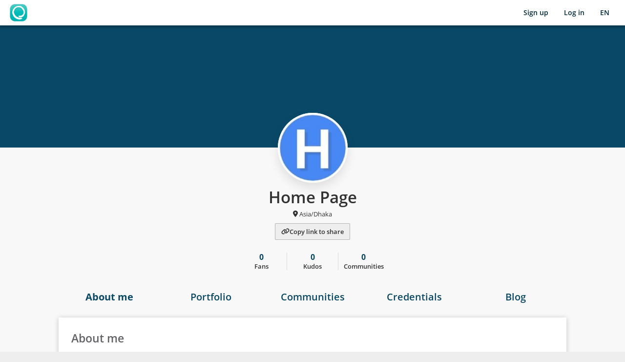

--- FILE ---
content_type: text/html; charset=utf-8
request_url: https://www.openlearning.com/u/homepage-ra0x6f/
body_size: 32650
content:

<!doctype html>
<html lang="en" prefix="og: http://ogp.me/ns#" >
<head>
    <meta charset="UTF-8">
    
        <link rel="icon" type="image/png" href="https://assets.openlearning.com/media/images_live_66ac818fec0868e42ee7343f211053a60ded3022/favicon.png?v=2">
    

    <meta name="author" content="Open Learning Global Pty Ltd.">

    <meta name="style-csp-nonce" content="tyHkCT8MtiyByAke3KFZbA==">

    <!-- manifest link for Android smart app banner -->
    <link rel="manifest" href="/pwa/manifest.json">

    <meta name="apple-mobile-web-app-capable" content="yes" />
    <meta name="apple-mobile-web-app-status-bar-style" content="black">
    <meta name="viewport" content="minimal-ui, width=device-width, initial-scale=1.0" />
    
        
            <!-- ****** faviconit.com favicons ****** -->
            <link rel="shortcut icon" href="https://assets.openlearning.com/media/images_live_66ac818fec0868e42ee7343f211053a60ded3022/favicon/favicon.png?v=2">
            <link rel="icon" sizes="16x16 32x32 96x96" href="https://assets.openlearning.com/media/images_live_66ac818fec0868e42ee7343f211053a60ded3022/favicon/favicon.png?v=2">

            <link rel="icon" type="image/png" sizes="36x36" href="https://assets.openlearning.com/media/images_live_66ac818fec0868e42ee7343f211053a60ded3022/favicon/android-icon-36x36.png?v=2">
            <link rel="icon" type="image/png" sizes="48x48" href="https://assets.openlearning.com/media/images_live_66ac818fec0868e42ee7343f211053a60ded3022/favicon/android-icon-48x48.png?v=2">
            <link rel="icon" type="image/png" sizes="72x72" href="https://assets.openlearning.com/media/images_live_66ac818fec0868e42ee7343f211053a60ded3022/favicon/android-icon-72x72.png?v=2">
            <link rel="icon" type="image/png" sizes="96x96" href="https://assets.openlearning.com/media/images_live_66ac818fec0868e42ee7343f211053a60ded3022/favicon/android-icon-96x96.png?v=2">
            <link rel="icon" type="image/png" sizes="144x144" href="https://assets.openlearning.com/media/images_live_66ac818fec0868e42ee7343f211053a60ded3022/favicon/android-icon-144x144.png?v=2">
            <link rel="icon" type="image/png" sizes="192x192" href="https://assets.openlearning.com/media/images_live_66ac818fec0868e42ee7343f211053a60ded3022/favicon/android-icon-192x192.png?v=2">

            <link rel="apple-touch-icon" href="https://assets.openlearning.com/media/images_live_66ac818fec0868e42ee7343f211053a60ded3022/favicon/apple-icon.png?v=2">
            <link rel="apple-touch-icon" sizes="57x57" href="https://assets.openlearning.com/media/images_live_66ac818fec0868e42ee7343f211053a60ded3022/favicon/apple-icon-57x57.png?v=2">
            <link rel="apple-touch-icon" sizes="60x60" href="https://assets.openlearning.com/media/images_live_66ac818fec0868e42ee7343f211053a60ded3022/favicon/apple-icon-60x60.png?v=2">
            <link rel="apple-touch-icon" sizes="72x72" href="https://assets.openlearning.com/media/images_live_66ac818fec0868e42ee7343f211053a60ded3022/favicon/apple-icon-72x72.png?v=2">
            <link rel="apple-touch-icon" sizes="76x76" href="https://assets.openlearning.com/media/images_live_66ac818fec0868e42ee7343f211053a60ded3022/favicon/apple-icon-76x76.png?v=2">
            <link rel="apple-touch-icon" sizes="114x114" href="https://assets.openlearning.com/media/images_live_66ac818fec0868e42ee7343f211053a60ded3022/favicon/apple-icon-114x114.png?v=2">
            <link rel="apple-touch-icon" sizes="120x120" href="https://assets.openlearning.com/media/images_live_66ac818fec0868e42ee7343f211053a60ded3022/favicon/apple-icon-120x120.png?v=2">
            <link rel="apple-touch-icon" sizes="144x144" href="https://assets.openlearning.com/media/images_live_66ac818fec0868e42ee7343f211053a60ded3022/favicon/apple-icon-144x144.png?v=2">
            <link rel="apple-touch-icon" sizes="152x152" href="https://assets.openlearning.com/media/images_live_66ac818fec0868e42ee7343f211053a60ded3022/favicon/apple-icon-152x152.png?v=2">
            <link rel="apple-touch-icon" sizes="180x180" href="https://assets.openlearning.com/media/images_live_66ac818fec0868e42ee7343f211053a60ded3022/favicon/apple-icon-180x180.png?v=2">
            <link rel="apple-touch-icon" sizes="180x180" href="https://assets.openlearning.com/media/images_live_66ac818fec0868e42ee7343f211053a60ded3022/favicon/apple-icon-precomposed.png?v=2">

            <meta name="msapplication-TileColor" content="#FFFFFF">
            <meta name="msapplication-TileImage" content="https://assets.openlearning.com/media/images_live_66ac818fec0868e42ee7343f211053a60ded3022/favicon/ms-icon-144x144.png?v=2">
            <meta name="msapplication-config" content="https://assets.openlearning.com/media/images_live_66ac818fec0868e42ee7343f211053a60ded3022/favicon/browserconfig.xml">
            <!-- ****** faviconit.com favicons ****** -->
        
    

    

    


<script type="application/json" id="site-url-data">
  {
    
  }
</script>


<!-- DATA PROVIDERS -->






























<!-- TODO: consolidate this to retrieve from a single data-source and have more signed fields -->


<meta id="class-data-loader" content="eyJyZW1vdGUtYWRkcmVzcyI6ICIxOC4xODguNi43NiIsICJwYWdlLXBhdGgiOiBudWxsLCAidXNlci1pZCI6IG51bGwsICJpc0NvdXJzZUFkbWluIjogZmFsc2UsICJjb2hvcnQtdHlwZSI6ICJwYXRoIiwgImNvaG9ydCI6IG51bGx9"/>









<!-- END DATA -->

    

<meta id="data-custom-domains" content="[base64]"/>

    

<meta id="current-user-data" content="bnVsbA=="/>
<meta id="current-user-id-data" content="bnVsbA=="/>
<script nonce="5YWb6xawe4Qsb6s6pnlXNQ==" type="text/javascript" class="webpack-entry-point" data-entry-point-name="raven"></script>



    <script nonce="5YWb6xawe4Qsb6s6pnlXNQ==" src="https://assets.openlearning.com/chunks/chunks_live/entry/runtime.c938b5bda87d3498.js" type="text/javascript" crossorigin="anonymous" data-entry-point="raven"></script>

    <script nonce="5YWb6xawe4Qsb6s6pnlXNQ==" src="https://assets.openlearning.com/chunks/chunks_live/entry/vendors-node_modules_core-js_modules_es_regexp_flags_js-node_modules_core-js_modules_es_typed-27a893.fa09da88e5073d8c.js" type="text/javascript" crossorigin="anonymous" data-entry-point="raven"></script>

    <script nonce="5YWb6xawe4Qsb6s6pnlXNQ==" src="https://assets.openlearning.com/chunks/chunks_live/entry/vendors-node_modules_sentry_browser_node_modules_sentry_core_esm_exports_js.f6969c79f6d2acf5.js" type="text/javascript" crossorigin="anonymous" data-entry-point="raven"></script>

    <script nonce="5YWb6xawe4Qsb6s6pnlXNQ==" src="https://assets.openlearning.com/chunks/chunks_live/entry/vendors-node_modules_sentry_browser_esm_sdk_js-node_modules_process_browser_js.6f7ca7a6713e0750.js" type="text/javascript" crossorigin="anonymous" data-entry-point="raven"></script>

    <script nonce="5YWb6xawe4Qsb6s6pnlXNQ==" src="https://assets.openlearning.com/chunks/chunks_live/entry/raven.536e7ffb503a402c.js" type="text/javascript" crossorigin="anonymous" data-entry-point="raven"></script>



<meta id="optimizely-data" content="[base64]"/>
<meta id="features-data" content="[base64]"/>

    




<!-- Google Tag Manager -->
<script nonce="5YWb6xawe4Qsb6s6pnlXNQ==">(function(w,d,s,l,i){w[l]=w[l]||[];w[l].push({'gtm.start':
new Date().getTime(),event:'gtm.js'});var f=d.getElementsByTagName(s)[0],
j=d.createElement(s),dl=l!='dataLayer'?'&l='+l:'';j.async=true;j.src=
'https://www.googletagmanager.com/gtm.js?id='+i+dl;f.parentNode.insertBefore(j,f);
})(window,document,'script','dataLayer','GTM-K2DFGWW');</script>
<!-- End Google Tag Manager -->





<!-- Meta Pixel Code -->
<script nonce="5YWb6xawe4Qsb6s6pnlXNQ==">
    !function(f,b,e,v,n,t,s)
    {if(f.fbq)return;n=f.fbq=function(){n.callMethod?
    n.callMethod.apply(n,arguments):n.queue.push(arguments)};
    if(!f._fbq)f._fbq=n;n.push=n;n.loaded=!0;n.version='2.0';
    n.queue=[];t=b.createElement(e);t.async=!0;
    t.src=v;s=b.getElementsByTagName(e)[0];
    s.parentNode.insertBefore(t,s)}(window, document,'script',
    'https://connect.facebook.net/en_US/fbevents.js');
    fbq('init', '1774130449492516');
    fbq('track', 'PageView');
    </script>
    <noscript><img height="1" width="1" style="display:none"
    src="https://www.facebook.com/tr?id=1774130449492516&ev=PageView&noscript=1"
    /></noscript>
    <!-- End Meta Pixel Code -->



<!-- Start of HubSpot Embed Code -->
<script nonce="5YWb6xawe4Qsb6s6pnlXNQ==" type="text/javascript" id="hs-script-loader" async defer src="//js.hs-scripts.com/696603.js"></script>
<!-- End of HubSpot Embed Code -->




<meta id="mouseflow-site-data" content="IjIzOGEwN2QyLTk4YWUtNDUyOS1hMGU4LTgzNjE1NTg1MmEwNiI="/>



<meta id="hj-site-data" content="Ijc4MTMzMiI="/>



    <script nonce="5YWb6xawe4Qsb6s6pnlXNQ==" type="text/javascript" src="https://assets.openlearning.com/media/media_live_16df99bc30fbc16c7e10c61f4f6817beb7a7f6e9/scripts/config/mathjax-local.js"></script>
    


        
        
    <title>

        
        
            
        
        
        
        OpenLearning
        

    </title>

    
    <meta name="robots" content="noindex,nofollow">
    

    
        <script nonce="5YWb6xawe4Qsb6s6pnlXNQ==" type="text/javascript" class="webpack-entry-point" data-entry-point-name="legacyCssGlobalStyle"></script>


    <link href="https://assets.openlearning.com/chunks/chunks_live/entry/vendors-node_modules_fortawesome_fontawesome-pro_css_all_css-node_modules_fortawesome_fontawe-3e4e75.8af5792a735239f6.css" rel="stylesheet" crossorigin="anonymous" data-entry-point="legacyCssGlobalStyle" />

    <link href="https://assets.openlearning.com/chunks/chunks_live/entry/legacy_stylesheets_global_bootstrap_css-legacy_stylesheets_global_jquery_atwho_min_css-legacy-118e20.4527dba6393d809c.css" rel="stylesheet" crossorigin="anonymous" data-entry-point="legacyCssGlobalStyle" />

    <link href="https://assets.openlearning.com/chunks/chunks_live/entry/legacyCssGlobalStyle.6781dccd7d2bb35b.css" rel="stylesheet" crossorigin="anonymous" data-entry-point="legacyCssGlobalStyle" />


    <script nonce="5YWb6xawe4Qsb6s6pnlXNQ==" src="https://assets.openlearning.com/chunks/chunks_live/entry/vendors-node_modules_fortawesome_fontawesome-svg-core_index_es_js.d4a6f7e85157bf8a.js" type="text/javascript" crossorigin="anonymous" data-entry-point="legacyCssGlobalStyle"></script>

    <script nonce="5YWb6xawe4Qsb6s6pnlXNQ==" src="https://assets.openlearning.com/chunks/chunks_live/entry/legacyCssGlobalStyle.3649dd29afeb2dbf.js" type="text/javascript" crossorigin="anonymous" data-entry-point="legacyCssGlobalStyle"></script>


    
    
    





    <style type="text/css" nonce="tyHkCT8MtiyByAke3KFZbA==">
        @font-face {
            font-family: Evenfall Upright;
            src: url("https://assets.openlearning.com/media/media_live_16df99bc30fbc16c7e10c61f4f6817beb7a7f6e9/font/evenfall-upright.otf") format("opentype");
        }

        @font-face {
            font-family: Evenfall Upright;
            src: url("https://assets.openlearning.com/media/media_live_16df99bc30fbc16c7e10c61f4f6817beb7a7f6e9/font/evenfall-upright.ttf") format("truetype");
        }
    </style>

    <!-- react-native-web inject styles to the style tag with the ID. It'll create a new one if it cannot find it -->
    <style id="react-native-stylesheet" type="text/css" nonce="tyHkCT8MtiyByAke3KFZbA=="></style>

    <!-- [Riot is deprecated] riot inject styles to the style tag with the ID. It'll create a new one if it cannot find it -->
    <style id="riot-stylesheet" type="text/css" nonce="tyHkCT8MtiyByAke3KFZbA=="></style>

    <link href="//fonts.googleapis.com/css?family=Open+Sans:300,400,600,700" rel="stylesheet" type="text/css">

    <!-- External Service Scripts -->
    <!-- 
    From: https://api.filestackapi.com/filestack.js
    
    Updated to add nonce to style tag.

    Line added:
        r.setAttribute('nonce', document.querySelector('meta[name="style-csp-nonce"]')?.content);
 -->

<script nonce="5YWb6xawe4Qsb6s6pnlXNQ==" type="text/javascript">
window.filepicker=window.filepicker||{};window.filepicker.hostname='https://www.filestackapi.com';
"use strict";!function(){var e=function(){var e={},t=function(t,r,n){for(var o=t.split("."),i=0;i<o.length-1;i++)n[o[i]]||(n[o[i]]={}),n=n[o[i]];"function"==typeof r?r.isClass?n[o[i]]=r:n[o[i]]=function(){return r.apply(e,arguments)}:n[o[i]]=r},r=function(r,n,o){t(r,n,e),o&&t(r,n,window.filepicker)},n=function(t,n,o){"function"==typeof t&&(o=n,n=t,t=""),t&&(t+=".");var i=n.call(e);for(var a in i)r(t+a,i[a],o)},o=function(t){t.apply(e,arguments)};return{extend:n,internal:o}}();if(window.filepicker)for(var t in e)window.filepicker[t]=e[t];else window.filepicker=e}(),filepicker.extend("comm",function(){var e=this,t="filepicker_comm_iframe",r="fpapi_comm_iframe",n=function(){if(void 0===window.frames[t]){a();var n;n=document.createElement("iframe"),n.id=n.name=t,n.src=e.urls.COMM,n.style.display="none",document.body.appendChild(n)}if(void 0===window.frames[r]){a();var o;o=document.createElement("iframe"),o.id=o.name=r,o.src=e.urls.API_COMM,o.style.display="none",document.body.appendChild(o)}},o=function(t){if(t.origin===e.urls.BASE||t.origin===e.urls.DIALOG_BASE){try{var r=e.json.parse(t.data)}catch(n){console.log("[Filepicker] Failed processing message:",t.data)}r&&e.handlers.run(r)}},i=!1,a=function(){if(!i)if(i=!0,window.addEventListener)window.addEventListener("message",o,!1);else{if(!window.attachEvent)throw new e.FilepickerException("Unsupported browser");window.attachEvent("onmessage",o)}},s=function(){if(window.removeEventListener)window.removeEventListener("message",o,!1);else{if(!window.attachEvent)throw new e.FilepickerException("Unsupported browser");window.detachEvent("onmessage",o)}if(i){i=!1;for(var n=document.getElementsByName(t),a=0;a<n.length;a++)n[a].parentNode.removeChild(n[a]);try{delete window.frames[t]}catch(s){}for(var c=document.getElementsByName(r),l=0;l<c.length;l++)c[l].parentNode.removeChild(c[l]);try{delete window.frames[r]}catch(s){}}};return{openChannel:n,closeChannel:s}}),filepicker.extend("comm_fallback",function(){var e,t,r=this,n="filepicker_comm_iframe",o="host_comm_iframe",i="",a=200,s=function(){c()},c=function(){if(void 0===window.frames[o]){var e;e=document.createElement("iframe"),e.id=e.name=o,i=e.src=r.urls.constructHostCommFallback(),e.style.display="none";var t=function(){i=e.contentWindow.location.href,l()};e.attachEvent?e.attachEvent("onload",t):e.onload=t,document.body.appendChild(e)}},l=function(){if(void 0===window.frames[n]){var e;e=document.createElement("iframe"),e.id=e.name=n,e.src=r.urls.FP_COMM_FALLBACK+"?host_url="+encodeURIComponent(i),e.style.display="none",document.body.appendChild(e)}f()},u=!1,d="",p=function(){var e=window.frames[n];if(e){var t=e.frames[o];if(t){var i=t.location.hash;if(i&&"#"===i.charAt(0)&&(i=i.substr(1)),i!==d&&(d=i)){var a;try{a=r.json.parse(i)}catch(s){}a&&r.handlers.run(a)}}}},f=function(){u||(u=!0,e=window.setInterval(p,a))},m=function(){if(window.clearInterval(e),u){u=!1;for(var t=document.getElementsByName(n),r=0;r<t.length;r++)t[r].parentNode.removeChild(t[r]);try{delete window.frames[n]}catch(i){}for(t=document.getElementsByName(o),r=0;r<t.length;r++)t[r].parentNode.removeChild(t[r]);try{delete window.frames[o]}catch(i){}}},h=!("postMessage"in window),g=function(){t=r.comm,r.comm={openChannel:s,closeChannel:m}};return h&&g(),{openChannel:s,closeChannel:m,isEnabled:h}}),filepicker.extend("cookies",function(){var e=this,t=function(t){var r=function(r){"ThirdPartyCookies"===r.type&&(e.cookies.THIRD_PARTY_COOKIES=!!r.payload,t&&"function"==typeof t&&t(!!r.payload))};return r},r=function(r){var n=t(r);e.handlers.attach("cookies",n),e.comm.openChannel()};return{checkThirdParty:r}}),filepicker.extend("handlers",function(){var e={},t=function(t,r){return e.hasOwnProperty(t)?e[t].push(r):e[t]=[r],r},r=function(t,r){var n=e[t];if(n)if(r){for(var o=0;o<n.length;o++)if(n[o]===r){n.splice(o,1);break}0===n.length&&delete e[t]}else delete e[t]},n=function(t){if(null==t||null==t.id)return!1;var r=t.id;if(e.hasOwnProperty(r)){for(var n=e[r],o=0;o<n.length;o++)n[o](t);return!0}return!1};return{attach:t,detach:r,run:n}}),filepicker.extend("exporter",function(){var e=this,t=function(t){var r=function(r,n,o){t[n]&&!e.util.isArray(t[n])?t[n]=[t[n]]:t[r]?t[n]=[t[r]]:o&&(t[n]=o)};if(t.mimetype&&t.extension)throw e.FilepickerException("Error: Cannot pass in both mimetype and extension parameters to the export function");if(r("service","services"),t.services)for(var n=0;n<t.services.length;n++){var o=(""+t.services[n]).replace(" ",""),i=e.services[o];t.services[n]=void 0===i?o:i}t.openTo&&(t.openTo=e.services[t.openTo]||t.openTo),e.util.setDefault(t,"container",e.browser.openInModal()?"modal":"window")},r=function(t,r){var n=function(n){if("filepickerUrl"===n.type){if(n.error)e.util.console.error(n.error),r(e.errors.FPError(132));else{var o={};o.url=n.payload.url,o.filename=n.payload.data.filename,o.mimetype=n.payload.data.type,o.size=n.payload.data.size,o.client=n.payload.data.client,o.isWriteable=!0,t(o)}e.modal.close()}};return n},n=function(o,i,a,s){t(i);var c={close:function(){e.modal.close()}};if(i.debug)return setTimeout(function(){a({id:1,url:"https://www.filepicker.io/api/file/-nBq2onTSemLBxlcBWn1",filename:"test.png",mimetype:"image/png",size:58979,client:"computer"})},1),c;if(void 0===e.cookies.THIRD_PARTY_COOKIES){var l=!1;return e.cookies.checkThirdParty(function(){l||(n(o,i,a,s),l=!0)}),c}var u=e.util.getId(),d=!1,p=function(e){d=!0,a(e)},f=function(e){d=!0,s(e)},m=function(){d||(d=!0,s(e.errors.FPError(131)))};return e.window.open(i.container,e.urls.constructExportUrl(o,i,u),m),e.handlers.attach(u,r(p,f)),c};return{createExporter:n}}),filepicker.extend("modal",function(){function e(){var e=document.getElementById(i);e&&(e.hidden=!0);var r=document.getElementById(a);r&&(r.hidden=!0),t()}function t(){var e=n();e&&(e.style.overflow=c)}function r(){var e=".fp__overlay {top: 0;right: 0;bottom: 0;left: 0;z-index: 1000;background: rgba(0, 0, 0, 0.8);}.fp__close {top: 104px; right: 108px; width: 35px; height: 35px; z-index: 20; cursor: pointer}@media screen and (max-width: 768px), screen and (max-height: 500px) {.fp__close {top: 15px; right: 12px;}}.fp__close a {text-indent: -9999px; overflow: hidden; display: block; width: 100%; height: 100%; background: url(https://assets.filestackapi.com/close.png) 50% 50% no-repeat;}.fp__close a:hover {background-color: rgba(0,0,0, .02); opacity: .8;}@media screen and (max-width: 768px), screen and (max-height: 500px) {top: 14px; right: 14px;}.fp__copy {display: none;}.fp__container {-webkit-overflow-scrolling: touch; overflow: hidden; min-height: 300px; top: 100px;right: 100px;bottom: 100px;left: 100px;background: #eee; box-sizing:content-box; -webkit-box-sizing:content-box; -moz-box-sizing:content-box;}@media screen and (max-width: 768px), screen and (max-height: 500px) {.fp__copy {bottom: 0; left: 0; right: 0; height: 20px; background: #333;}}@media screen and (max-width: 768px), screen and (max-height: 500px) {.fp__copy a {margin-left: 5px;}}@media screen and (max-width: 768px), screen and (max-height: 500px) {.fp__container {top: 0;right: 0;bottom: 0;left: 0;}}.fp__overlay, .fp__close, .fp__copy, .fp__container {position: fixed;}",t=document.head||document.getElementsByTagName("head")[0],r=document.createElement("style");r.type="text/css",r.styleSheet?r.styleSheet.cssText=e:r.appendChild(document.createTextNode(e)),t.appendChild(r)}function n(){try{return document.getElementsByTagName("html")[0]}catch(e){return null}}var o=this,i="filepicker_shade",a="filepicker_dialog_container",s=n();if(s)var c=s.style.overflow;var l=function(e,t){r();var i=u(t),a=d(),s=p(t),c=document.createElement("iframe");c.name=o.window.WINDOW_NAME,c.id=o.window.WINDOW_NAME,c.style.width="100%",c.style.height="100%",c.style.border="none",c.style.position="relative",c.setAttribute("border",0),c.setAttribute("frameborder",0),c.setAttribute("frameBorder",0),c.setAttribute("marginwidth",0),c.setAttribute("marginheight",0),c.setAttribute("allow","microphone; camera"),c.src=e,a.appendChild(c),i.appendChild(s),i.appendChild(a),document.body.appendChild(i);var l=n();return l&&(l.style.overflow="hidden"),c},u=function(e){var t=document.createElement("div");return t.id=i,t.className="fp__overlay",t.onclick=f(e),t},d=function(){var e=document.createElement("div");return e.id=a,e.className="fp__container",e},p=function(e){var t=document.createElement("div");t.className="fp__close";var r=document.createElement("a");return r.appendChild(document.createTextNode("X")),t.appendChild(r),r.onclick=f(e),document.onkeydown=function(t){t=t||window.event,27===t.keyCode&&f(e)()},t},f=function(e,r){return r=!!r,function(){if(!o.uploading||r||window.confirm('You are currently uploading. If you choose "OK", the window will close and your upload will not finish. Do you want to stop uploading and close the window?')){o.uploading=!1,document.onkeydown=null,t();var n=document.getElementById(i);n&&document.body.removeChild(n);var s=document.getElementById(a);s&&document.body.removeChild(s);try{delete window.frames[o.window.WINDOW_NAME]}catch(c){}e&&e()}}},m=f(function(){});return{generate:l,close:m,hide:e}}),filepicker.extend("picker",function(){function e(e,r){if("filepickerProgress"===e.type)t.uploading=!0,r&&r(e.payload.data);else if("notUploading"===e.type)t.uploading=!1;else if("closeModal"===e.type)t.modal.close();else if("hideModal"===e.type)t.modal.hide();else if("filepickerUrl"===e.type||"serverHttpError"===e.type)return!1;return!0}var t=this,r=function(e){var r=function(r,n,o){e[n]?t.util.isArray(e[n])||(e[n]=[e[n]]):e[r]?e[n]=[e[r]]:o&&(e[n]=o)};if(r("service","services"),r("mimetype","mimetypes"),r("extension","extensions"),e.services)for(var n=0;n<e.services.length;n++){var o=(""+e.services[n]).replace(" ","");void 0!==t.services[o]&&(o=t.services[o]),e.services[n]=o}if(e.mimetypes&&e.extensions)throw t.FilepickerException("Error: Cannot pass in both mimetype and extension parameters to the pick function");e.mimetypes||e.extensions||(e.mimetypes=["*/*"]),e.openTo&&(e.openTo=t.services[e.openTo]||e.openTo),t.util.setDefault(e,"container",t.browser.openInModal()?"modal":"window")},n=function(r,n,o){var i=function(i){if(!e(i,o))if(t.uploading=!1,i.error)t.util.console.error(i.error),i.error.code?n(t.errors.FPError(i.error.code)):(n(t.errors.FPError(102)),t.modal.close());else{var a=s(i.payload);r(a),t.modal.close()}};return i},o=function(r,n,o){var i=function(i){e(i,o)||(t.uploading=!1,i.error?(t.util.console.error(i.error),n(t.errors.FPError(102))):(i.payload.data.url=i.payload.url,r(i.payload.data)),t.modal.close())};return i},i=function(e){e=e||function(){};var r=function(r){"uploading"===r.type&&(t.uploading=!!r.payload,e(t.uploading))};return r},a=function(e,t,r){e[r]&&(t[r]=e[r])},s=function(e){var t={},r=e.url;r&&r.url&&(r=r.url),t.url=r;var n=e.url.data||e.data;return t.filename=n.filename,t.mimetype=n.type,t.size=n.size,void 0!==n.cropped&&(t.cropped=n.cropped),void 0!==n.rotated&&(t.rotated=n.rotated),void 0!==n.converted&&(t.converted=n.converted),a(n,t,"id"),a(n,t,"key"),a(n,t,"container"),a(n,t,"path"),a(n,t,"client"),a(n,t,"cloudinary_resource_type"),t.isWriteable=!0,t},c=function(r,n,o){var i=function(i){if(!e(i,o)){if(t.uploading=!1,i.error)t.util.console.error(i.error),n(t.errors.FPError(102));else{var a=[];t.util.isArray(i.payload)||(i.payload=[i.payload]);for(var c=0;c<i.payload.length;c++){var l=s(i.payload[c]);a.push(l)}r(a)}t.modal.close()}};return i},l=function(e,a,s,u,d,p,f){r(e);var m={close:function(){t.modal.close()}};if(e.debug){var h,g={id:1,url:"https://www.filepicker.io/api/file/-nBq2onTSemLBxlcBWn1",filename:"test.png",mimetype:"image/png",size:58979,client:"computer"};return h=u||e.storeLocation?[g,g,g]:g,setTimeout(function(){a(h)},1),m}if(void 0===t.cookies.THIRD_PARTY_COOKIES){var v=!1;return t.cookies.checkThirdParty(function(){v||(l(e,a,s,!!u,d,p),v=!0)}),m}var w,y,b=t.util.getId(),x=!1,E=function(t){"window"===e.container&&(window.onbeforeunload=null),x=!0,a(t)},A=function(e){x=!0,s(e)},F=function(){x||(x=!0,s(t.errors.FPError(101)))};f?(w=t.urls.constructConvertUrl(e,b),y=n(E,A,p)):u?(w=t.urls.constructPickUrl(e,b,!0),y=c(E,A,p)):d?(w=t.urls.constructPickFolderUrl(e,b),y=o(E,A,p)):(w=t.urls.constructPickUrl(e,b,!1),y=n(E,A,p)),t.window.open(e.container,w,F),t.handlers.attach(b,y);var k=b+"-upload";return t.handlers.attach(k,i(function(){t.handlers.detach(k)})),m};return{createPicker:l}}),filepicker.extend("window",function(){var e=this,t="filepicker_dialog",r="left=100,top=100,height=600,width=800,menubar=no,toolbar=no,location=no,personalbar=no,status=no,resizable=yes,scrollbars=yes,dependent=yes,dialog=yes",n=100,o=function(o,i,a){if(a=a||function(){},!o&&e.browser.openInModal()?o="modal":o||(o="window"),"window"===o){var s=t+e.util.getId();window.onbeforeunload=function(){return"Filepicker upload does not complete."};var c=window.open(i,s,r);c||(window.onbeforeunload=null,window.alert("Please disable your popup blocker to upload files."));var l=window.setInterval(function(){(!c||c.closed)&&(window.onbeforeunload=null,window.clearInterval(l),a())},n)}else if("modal"===o)e.modal.generate(i,a);else{var u=document.getElementById(o);if(!u)throw new e.FilepickerException('Container "'+o+'" not found. This should either be set to "window","modal", or the ID of an iframe that is currently in the document.');u.src=i}};return{open:o,WINDOW_NAME:t}}),filepicker.extend("conversions",function(){var e=this,t={align:"string",blurAmount:"number",crop:"string or array",crop_first:"boolean",compress:"boolean",exif:"string or boolean",filter:"string",fit:"string",format:"string",height:"number",policy:"string",quality:"number",page:"number",rotate:"string or number",secure:"boolean",sharpenAmount:"number",signature:"string",storeAccess:"string",storeContainer:"string",storeRegion:"string",storeLocation:"string",storePath:"string",text:"string",cloudinaryUploadPreset:"string",text_align:"string",text_color:"string",text_font:"string",text_padding:"number",text_size:"number",watermark:"string",watermark_position:"string",watermark_size:"number",width:"number"},r={w:"width",h:"height"},n=function(e){var n={};for(var o in e)n[r[o]||o]=e[o],"number"===t[r[o]||o]&&(n[r[o]||o]=Number(e[o]));return n},o=function(r){var n;for(var o in r){n=!1;for(var i in t)if(o===i&&(n=!0,-1===t[i].indexOf(e.util.typeOf(r[o]))))throw new e.FilepickerException("Conversion parameter "+o+" is not the right type: "+r[o]+". Should be a "+t[i]);if(!n)throw new e.FilepickerException("Conversion parameter "+o+" is not a valid parameter.")}},i=function(t,r,n,i,a){o(r),r.crop&&e.util.isArray(r.crop)&&(r.crop=r.crop.join(",")),e.ajax.post(t+"/convert",{data:r,json:!0,success:function(t){n(e.util.standardizeFPFile(t))},error:function(t,r,n){i("not_found"===t?new e.errors.FPError(141):"bad_params"===t?new e.errors.FPError(142):"not_authorized"===t?new e.errors.FPError(403):new e.errors.FPError(143))},progress:a})};return{convert:i,mapRestParams:n}}),filepicker.extend("errors",function(){var e=this,t=function(e){if(this===window)return new t(e);if(this.code=e,filepicker.debug){var r=filepicker.error_map[this.code];this.message=r.message,this.moreInfo=r.moreInfo,this.toString=function(){return"FPError "+this.code+": "+this.message+". For help, see "+this.moreInfo}}else this.toString=function(){return"FPError "+this.code+". Include filepicker_debug.js for more info"};return this};t.isClass=!0;var r=function(t){filepicker.debug&&e.util.console.error(t.toString())};return{FPError:t,handleError:r}},!0),filepicker.extend(function(){var e=this,t="2.4.20";e.API_VERSION="v2";var r=function(t){e.apikey=t},n=function(e){return this.text=e,this.toString=function(){return"FilepickerException: "+this.text},this};n.isClass=!0;var o=function(t,r,n,o){return e.util.checkApiKey(),"function"==typeof t&&(n=r,r=t,t={}),t=t||{},r=r||function(){},n=n||e.errors.handleError,e.picker.createPicker(t,r,n,!1,!1,o)},i=function(t,r,n,o){return e.util.checkApiKey(),"function"==typeof t&&(o=n,n=r,r=t,t={}),t=t||{},r=r||function(){},n=n||e.errors.handleError,e.picker.createPicker(t,r,n,!0,!1,o)},a=function(t,r,n,o,i){if(e.util.checkApiKey(),!t||!r||"function"==typeof t||"function"==typeof t)throw new e.FilepickerException("Not all required parameters given, missing picker or store options");o=o||e.errors.handleError;var a=!!t.multiple,s=t?e.util.clone(t):{};if(s.storeLocation=r.location||"S3",s.storePath=r.path,s.storeContainer=r.storeContainer||r.container,s.storeRegion=r.storeRegion,s.cloudinaryUploadPreset=r.cloudinaryUploadPreset,s.storeAccess=r.access||"private",a&&s.storePath&&"/"!==s.storePath.charAt(s.storePath.length-1))throw new e.FilepickerException(NaN);var c=n;return a||(c=function(e){n([e])}),e.picker.createPicker(s,c,o,a,!1,i)},s=function(t,r,n,o){return e.util.checkApiKey(),"function"==typeof t&&(n=r,r=t,t={}),t=t||{},r=r||function(){},n=n||e.errors.handleError,e.picker.createPicker(t,r,n,!1,!0,o)},c=function(t,r,n,o,i){if(e.util.checkApiKey(),!t)throw new e.FilepickerException("No input given - nothing to read!");if("function"==typeof r&&(i=o,o=n,n=r,r={}),r=r||{},n=n||function(){},o=o||e.errors.handleError,i=i||function(){},"string"==typeof t)e.util.isFPUrl(t)?e.files.readFromFPUrl(t,r,n,o,i):e.files.readFromUrl(t,r,n,o,i);else if(e.util.isFileInputElement(t))t.files?0===t.files.length?o(new e.errors.FPError(115)):e.files.readFromFile(t.files[0],r,n,o,i):l(t,r,n,o,i);else if(e.util.isFile(t))e.files.readFromFile(t,r,n,o,i);else{if(!t.url)throw new e.FilepickerException("Cannot read given input: "+t+". Not a url, file input, DOM File, or FPFile object.");e.files.readFromFPUrl(t.url,r,n,o,i)}},l=function(t,r,n,o,i){i(10),e.store(t,function(t){i(50),e.read(t,r,n,o,function(e){i(50+e/2)})},o)},u=function(t,r,n,o,i,a){if(e.util.checkApiKey(),!t)throw new e.FilepickerException("No fpfile given - nothing to write to!");if(void 0===r||null===r)throw new e.FilepickerException("No input given - nothing to write!");"function"==typeof n&&(a=i,i=o,o=n,n={}),n=n||{},o=o||function(){},i=i||e.errors.handleError,a=a||function(){};var s;if(e.util.isFPUrl(e.util.getFPUrl(t)))s=t;else{if(!t.url)throw new e.FilepickerException("Invalid file to write to: "+t+". Not a filepicker url or FPFile object.");s=t.url}if(s=e.util.trimConvert(e.util.getFPUrl(s)),"string"==typeof r)e.files.writeDataToFPUrl(s,r,n,o,i,a);else if(e.util.isFileInputElement(r))r.files?0===r.files.length?i(new e.errors.FPError(115)):e.files.writeFileToFPUrl(s,r.files[0],n,o,i,a):e.files.writeFileInputToFPUrl(s,r,n,o,i,a);else if(e.util.isFile(r))e.files.writeFileToFPUrl(s,r,n,o,i,a);else{if(!r.url)throw new e.FilepickerException("Cannot read from given input: "+r+". Not a string, file input, DOM File, or FPFile object.");e.files.writeUrlToFPUrl(s,r.url,n,o,i,a)}},d=function(t,r,n,o,i,a){if(e.util.checkApiKey(),!t)throw new e.FilepickerException("No fpfile given - nothing to write to!");if(void 0===r||null===r)throw new e.FilepickerException("No input given - nothing to write!");"function"==typeof n&&(a=i,i=o,o=n,n={}),n=n||{},o=o||function(){},i=i||e.errors.handleError,a=a||function(){};var s;if(e.util.isFPUrl(e.util.getFPUrl(t)))s=t;else{if(!t.url)throw new e.FilepickerException("Invalid file to write to: "+t+". Not a filepicker url or FPFile object.");s=t.url}s=e.util.getFPUrl(s),e.files.writeUrlToFPUrl(e.util.trimConvert(s),r,n,o,i,a)},p=function(t,r,n,o){e.util.checkApiKey(),"function"==typeof r&&(o=n,n=r,r={}),r=r?e.util.clone(r):{},n=n||function(){},o=o||e.errors.handleError;var i;if("string"==typeof t&&e.util.isUrl(t))i=t;else{if(!t.url)throw new e.FilepickerException("Invalid file to export: "+t+". Not a valid url or FPFile object. You may want to use filepicker.store() to get an FPFile to export");i=t.url,r.mimetype||r.extension||(r.mimetype=t.mimetype),r.suggestedFilename||(r.suggestedFilename=t.filename)}return r.suggestedFilename&&(r.suggestedFilename=encodeURI(r.suggestedFilename)),e.exporter.createExporter(i,r,n,o)},f=function(t,r,n,o,i){var a;if(e.util.checkApiKey(),"function"==typeof r&&(o=n,n=r,r={}),r=r||{},n=n||function(){},o=o||e.errors.handleError,"string"==typeof t)a=t;else{if(!t.url)throw new e.FilepickerException("Invalid file to convert: "+t+". Not a valid url or FPFile object or not filepicker url. You can convert only filepicker url images.");a=t.url,r.filename||(r.filename=t.filename)}return r.convertUrl=a,r.multiple=!1,r.services=["CONVERT","COMPUTER"],r.backgroundUpload=!0,r.hide=!1,e.picker.createPicker(r,n,o,!1,!1,i,!0)},m=function(t,r,n,o,i){if(e.util.checkApiKey(),"function"==typeof r&&(i=o,o=n,n=r,r={}),r=r?e.util.clone(r):{},n=n||function(){},o=o||e.errors.handleError,i=i||function(){},"string"==typeof t)e.files.storeData(t,r,n,o,i);else if(e.util.isFileInputElement(t))t.files?0===t.files.length?o(new e.errors.FPError(115)):e.files.storeFile(t.files[0],r,n,o,i):e.files.storeFileInput(t,r,n,o,i);else if(e.util.isFile(t))e.files.storeFile(t,r,n,o,i);else{if(!t.url)throw new e.FilepickerException("Cannot store given input: "+t+". Not a string, file input, DOM File, or FPFile object.");r.filename||(r.filename=t.filename),e.files.storeUrl(t.url,r,n,o,i)}},h=function(t,r,n,o,i){e.util.checkApiKey(),"function"==typeof r&&(i=o,o=n,n=r,r={}),r=r||{},n=n||function(){},o=o||e.errors.handleError,i=i||function(){},e.files.storeUrl(t,r,n,o,i)},g=function(t,r,n,o){e.util.checkApiKey(),"function"==typeof r&&(o=n,n=r,r={}),r=r||{},n=n||function(){},o=o||e.errors.handleError;var i;if(e.util.isFPUrl(e.util.getFPUrl(t)))i=t;else{if(!t.url)throw new e.FilepickerException("Invalid file to get metadata for: "+t+". Not a filepicker url or FPFile object.");i=t.url}i=e.util.getFPUrl(i),e.files.stat(e.util.trimConvert(i),r,n,o)},v=function(t,r,n,o){e.util.checkApiKey(),"function"==typeof r&&(o=n,n=r,r={}),r=r||{},n=n||function(){},o=o||e.errors.handleError;var i;if(e.util.isFPUrl(e.util.getFPUrl(t)))i=t;else{if(!t.url)throw new e.FilepickerException("Invalid file to remove: "+t+". Not a filepicker url or FPFile object.");i=t.url}i=e.util.getFPUrl(i),e.files.remove(e.util.trimConvert(i),r,n,o)},w=function(t,r,n,o,i,a){if(e.util.checkApiKey(),!t)throw new e.FilepickerException("No fpfile given - nothing to convert!");"function"==typeof n&&(a=i,i=o,o=n,n={});var s=r?e.util.clone(r):{};n=n||{},o=o||function(){},i=i||e.errors.handleError,a=a||function(){},n.location&&(s.storeLocation=n.location),n.path&&(s.storePath=n.path),n.container&&(s.storeContainer=n.container),s.storeAccess=n.access||"private";var c;if(e.util.isFPUrl(e.util.getFPUrl(t)))c=t;else{if(!t.url)throw new e.FilepickerException("Invalid file to convert: "+t+". Not a filepicker url or FPFile object.");if(c=t.url,!e.mimetypes.matchesMimetype(t.mimetype,"image/*")&&!e.mimetypes.matchesMimetype(t.mimetype,"application/pdf"))return void i(new e.errors.FPError(142))}if(c=e.util.getFPUrl(c),c.indexOf("/convert")>-1){var l=e.util.parseUrl(c).params;l=e.conversions.mapRestParams(l),l.crop&&e.util.setDefault(l,"crop_first",!0);for(var u in l)e.util.setDefault(s,u,l[u])}e.conversions.convert(e.util.trimConvert(c),s,o,i,a)},y=function(t){return e.widgets.constructWidget(t)},b=function(t,r){return e.dragdrop.makeDropPane(t,r)},x=function(t){return e.responsiveImages.setResponsiveOptions(t)},E=function(){e.responsiveImages.update.apply(null,arguments)},A=function(t){t=t||{},e.ajax.get(e.urls.LOGOUT,{success:t.onSuccess,error:t.onError,withCredentials:!0})};return{setKey:r,setResponsiveOptions:x,pick:o,pickFolder:s,pickMultiple:i,pickAndStore:a,read:c,write:u,writeUrl:d,"export":p,exportFile:p,processImage:f,store:m,storeUrl:h,stat:g,metadata:g,remove:v,convert:w,constructWidget:y,makeDropPane:b,FilepickerException:n,responsive:E,logout:A,version:t}},!0),filepicker.extend("mimetypes",function(){var e=this,t={".stl":"application/sla",".hbs":"text/html",".pdf":"application/pdf",".jpg":"image/jpeg",".jpeg":"image/jpeg",".jpe":"image/jpeg",".imp":"application/x-impressionist",".vob":"video/dvd"},r=["application/octet-stream","application/download","application/force-download","octet/stream","application/unknown","application/x-download","application/x-msdownload","application/x-secure-download"],n=function(e){if(e.type){var n=e.type;n=n.toLowerCase();for(var o=!1,i=0;i<r.length;i++)o=o||n===r[i];if(!o)return e.type}var a=e.name||e.fileName,s=a.match(/\.\w*$/);return s?t[s[0].toLowerCase()]||"":e.type?e.type:""},o=function(t,n){if(!t)return"*/*"===n;t=e.util.trim(t).toLowerCase(),n=e.util.trim(n).toLowerCase();for(var o=0;o<r.length;o++)if(t===r[o])return!0;var i=t.split("/"),a=n.split("/");return"*"===a[0]?!0:a[0]!==i[0]?!1:"*"===a[1]?!0:a[1]===i[1]};return{getMimetype:n,matchesMimetype:o}}),filepicker.extend("services",function(){return{COMPUTER:1,DROPBOX:2,FACEBOOK:3,GITHUB:4,GMAIL:5,IMAGE_SEARCH:6,URL:7,WEBCAM:8,GOOGLE_DRIVE:9,SEND_EMAIL:10,INSTAGRAM:11,FLICKR:12,VIDEO:13,EVERNOTE:14,PICASA:15,WEBDAV:16,FTP:17,ALFRESCO:18,BOX:19,SKYDRIVE:20,GDRIVE:21,CUSTOMSOURCE:22,CLOUDDRIVE:23,GENERIC:24,CONVERT:25,AUDIO:26}},!0),filepicker.extend("urls",function(){function e(e,n){return"?key="+o.apikey+"&id="+n+"&referrer="+window.location.hostname+"&iframe="+("window"!==e.container)+"&version="+o.API_VERSION+(e.services?"&s="+e.services.join(","):"")+(void 0!==e.container?"&container="+e.container:"modal")+(e.openTo?"&loc="+e.openTo:"")+"&language="+(e.language||o.browser.getLanguage())+(void 0!==e.mobile?"&mobile="+e.mobile:"")+(void 0!==e.backgroundUpload?"&bu="+e.backgroundUpload:"")+(e.cropRatio?"&cratio="+e.cropRatio:"")+(e.cropDim?"&cdim="+e.cropDim.join(","):"")+(e.cropMax?"&cmax="+e.cropMax.join(","):"")+(e.cropMin?"&cmin="+e.cropMin.join(","):"")+(void 0!==e.cropForce?"&cforce="+e.cropForce:"")+(void 0!==e.hide?"&hide="+e.hide:"")+(e.customCss?"&css="+encodeURIComponent(e.customCss):"")+(e.customText?"&text="+encodeURIComponent(e.customText):"")+(e.imageMin?"&imin="+e.imageMin.join(","):"")+(e.imageMax?"&imax="+e.imageMax.join(","):"")+(e.imageDim?"&idim="+e.imageDim.join(","):"")+(e.imageQuality?"&iq="+e.imageQuality:"")+(e.noFileReader?"&nfl="+e.noFileReader:"")+(o.util.isCanvasSupported()?"":"&canvas=false")+(e.redirectUrl?"&redirect_url="+e.redirectUrl:"")+(e.showClose&&"modal"!==e.container?"&showClose="+e.showClose:"")+t(e)+"&plugin="+r()}function t(e){return(e.signature?"&signature="+e.signature:"")+(e.policy?"&policy="+e.policy:"")}function r(){return filepicker.plugin||"js_lib"}function n(e){e=e||[];var t,r,n=[];for(t in e)for(r in p)e[t]===p[r]&&e.hasOwnProperty(t)&&n.push(e[t]);return n.length||n.push("crop"),"&co="+n.join(",")}var o=this,i="https://www.filepicker.io";window.filepicker.hostname&&(i=window.filepicker.hostname);var a=i.replace("www","dialog"),s=a+"/dialog/open/",c=a+"/dialog/save/",l=a+"/dialog/process/",u=a+"/dialog/folder/",d=i+"/api/store/",p=["crop","rotate","filter"],f=function(t,r,o){return s+e(t,r)+(o?"&multi="+!!o:"")+(void 0!==t.mimetypes?"&m="+t.mimetypes.join(","):"")+(void 0!==t.extensions?"&ext="+t.extensions.join(","):"")+(t.maxSize?"&maxSize="+t.maxSize:"")+(t.customSourceContainer?"&customSourceContainer="+t.customSourceContainer:"")+(t.customSourcePath?"&customSourcePath="+t.customSourcePath:"")+(t.maxFiles?"&maxFiles="+t.maxFiles:"")+(void 0!==t.folders?"&folders="+t.folders:"")+(t.storeLocation?"&storeLocation="+t.storeLocation:"")+(t.storePath?"&storePath="+t.storePath:"")+(t.storeContainer?"&storeContainer="+t.storeContainer:"")+(t.storeRegion?"&storeRegion="+t.storeRegion:"")+(t.cloudinaryUploadPreset?"&cloudinaryUploadPreset="+t.cloudinaryUploadPreset:"")+(t.storeAccess?"&storeAccess="+t.storeAccess:"")+(t.webcam&&t.webcam.webcamDim?"&wdim="+t.webcam.webcamDim.join(","):"")+(t.webcamDim?"&wdim="+t.webcamDim.join(","):"")+(t.webcam&&t.webcam.videoRes?"&videoRes="+t.webcam.videoRes:"")+(t.webcam&&t.webcam.videoLen?"&videoLen="+t.webcam.videoLen:"")+(t.webcam&&t.webcam.audioLen?"&audioLen="+t.webcam.audioLen:"")+n(t.conversions)},m=function(t,r){var o=t.convertUrl;return(o.indexOf("&")>=0||o.indexOf("?")>=0)&&(o=encodeURIComponent(o)),l+e(t,r)+"&curl="+o+n(t.conversions)},h=function(t,r){return u+e(t,r)},g=function(t,r,n){return(t.indexOf("&")>=0||t.indexOf("?")>=0)&&(t=encodeURIComponent(t)),c+e(r,n)+"&url="+t+(void 0!==r.mimetype?"&m="+r.mimetype:"")+(void 0!==r.extension?"&ext="+r.extension:"")+(r.suggestedFilename?"&defaultSaveasName="+r.suggestedFilename:"")},v=function(e){return d+e.location+"?key="+o.apikey+(e.base64decode?"&base64decode=true":"")+(e.mimetype?"&mimetype="+e.mimetype:"")+(e.filename?"&filename="+encodeURIComponent(e.filename):"")+(e.path?"&path="+e.path:"")+(e.container?"&container="+e.container:"")+(e.access?"&access="+e.access:"")+t(e)+"&plugin="+r()},w=function(e,n){return e+"?nonce=fp"+(n.base64decode?"&base64decode=true":"")+(n.mimetype?"&mimetype="+n.mimetype:"")+t(n)+"&plugin="+r()},y=function(){var e=o.util.parseUrl(window.location.href);return e.origin+"/404"};return{BASE:i,DIALOG_BASE:a,API_COMM:i+"/dialog/comm_iframe/",COMM:a+"/dialog/comm_iframe/",FP_COMM_FALLBACK:a+"/dialog/comm_hash_iframe/",STORE:d,PICK:s,EXPORT:c,LOGOUT:i+"/api/clients/unauth",constructPickUrl:f,constructConvertUrl:m,constructPickFolderUrl:h,constructExportUrl:g,constructWriteUrl:w,constructStoreUrl:v,constructHostCommFallback:y,getPlugin:r}}),filepicker.extend("ajax",function(){var e=this,t=function(e,t){t.method="GET",i(e,t)},r=function(t,r){r.method="POST",t+=(t.indexOf("?")>=0?"&":"?")+"_cacheBust="+e.util.getId(),i(t,r)},n=function(t,r){var o=[];for(var i in t){var a=t[i];r&&(i=r+". + key + ");var s;switch(e.util.typeOf(a)){case"object":s=n(a,i);break;case"array":for(var c={},l=0;l<a.length;l++)c[l]=a[l];s=n(c,i);break;default:s=i+"="+encodeURIComponent(a)}null!==a&&o.push(s)}return o.join("&")},o=function(){try{return new window.XMLHttpRequest}catch(e){try{return new window.ActiveXObject("Msxml2.XMLHTTP")}catch(e){try{return new window.ActiveXObject("Microsoft.XMLHTTP")}catch(e){return null}}}},i=function(t,r){t=t||"";var i=r.method?r.method.toUpperCase():"POST",s=r.success||function(){},c=r.error||function(){},l=void 0===r.async?!0:r.async,u=r.data||null,d=void 0===r.processData?!0:r.processData,p=r.headers||{},f=e.util.parseUrl(t),m=window.location.protocol+"//"+window.location.host,h=m!==f.origin,g=!1;t+=(t.indexOf("?")>=0?"&":"?")+"plugin="+e.urls.getPlugin(),u&&d&&(u=n(r.data));var v;if(r.xhr)v=r.xhr;else if(v=o(),!v)return r.error("Ajax not allowed"),v;if(h&&window.XDomainRequest&&!("withCredentials"in v))return new a(t,r);r.progress&&v.upload&&v.upload.addEventListener("progress",function(e){e.lengthComputable&&r.progress(Math.round(95*e.loaded/e.total))},!1);var w=function(){if(4==v.readyState&&!g)if(r.progress&&r.progress(100),v.status>=200&&v.status<300){var t=v.responseText;if(r.json)try{t=e.json.decode(t)}catch(n){return void y.call(v,"Invalid json: "+t)}s(t,v.status,v),g=!0}else y.call(v,v.responseText),g=!0};v.onreadystatechange=w;var y=function(e){return g?void 0:(r.progress&&r.progress(100),g=!0,400==this.status?void c("bad_params",this.status,this):403==this.status?void c("not_authorized",this.status,this):404==this.status?void c("not_found",this.status,this):h?4==this.readyState&&0===this.status?void c("CORS_not_allowed",this.status,this):void c("CORS_error",this.status,this):void c(e,this.status,this))};v.onerror=y,u&&"GET"==i&&(t+=(-1!==t.indexOf("?")?"&":"?")+u,u=null),r.withCredentials&&(v.withCredentials=!0),v.open(i,t,l),r.json?v.setRequestHeader("Accept","application/json, text/javascript"):v.setRequestHeader("Accept","text/javascript, text/html, application/xml, text/xml, */*");var b=p["Content-Type"]||p["content-type"];if(u&&d&&("POST"==i||"PUT"==i)&&void 0===b&&v.setRequestHeader("Content-Type","application/x-www-form-urlencoded; charset=utf-8"),p)for(var x in p)v.setRequestHeader(x,p[x]);return v.send(u),v},a=function(t,r){if(!window.XDomainRequest)return null;var o=r.method?r.method.toUpperCase():"POST",i=r.success||function(){},a=r.error||function(){},s=r.data||{};
if("http:"==window.location.protocol?t=t.replace("https:","http:"):"https:"==window.location.protocol&&(t=t.replace("http:","https:")),r.async)throw new e.FilepickerException("Asyncronous Cross-domain requests are not supported");"GET"!==o&&"POST"!==o&&(s._method=o,o="POST"),r.processData!==!1&&(s=s?n(s):null),s&&"GET"==o&&(t+=(t.indexOf("?")>=0?"&":"?")+s,s=null),t+=(t.indexOf("?")>=0?"&":"?")+"_xdr=true&_cacheBust="+e.util.getId();var c=new window.XDomainRequest;return c.onload=function(){var t=c.responseText;if(r.progress&&r.progress(100),r.json)try{t=e.json.decode(t)}catch(n){return void a("Invalid json: "+t,200,c)}i(t,200,c)},c.onerror=function(){r.progress&&r.progress(100),a(c.responseText||"CORS_error",this.status||500,this)},c.onprogress=function(){},c.ontimeout=function(){},c.timeout=3e4,c.open(o,t,!0),c.send(s),c};return{get:t,post:r,request:i}}),filepicker.extend("files",function(){var e=this,t=function(t,n,o,i,a){var s=void 0===n.base64encode;s&&(n.base64encode=!0),n.base64encode=n.base64encode!==!1;var c=function(t){s&&(t=e.base64.decode(t,!!n.asText)),o(t)};r.call(this,t,n,c,i,a)},r=function(t,r,n,o,i){r.cache!==!0&&(r._cacheBust=e.util.getId()),e.ajax.get(t,{data:r,headers:{"X-NO-STREAM":!0},success:n,error:function(t,r,n){o("CORS_not_allowed"===t?new e.errors.FPError(113):"CORS_error"===t?new e.errors.FPError(114):"not_found"===t?new e.errors.FPError(115):"bad_params"===t?new e.errors.FPError(400):"not_authorized"===t?new e.errors.FPError(403):new e.errors.FPError(118))},progress:i})},n=function(t,r,n,o,i){if(!(window.File&&window.FileReader&&window.FileList&&window.Blob))return i(10),void e.files.storeFile(t,{},function(t){i(50),e.files.readFromFPUrl(t.url,r,n,o,function(e){i(50+e/2)})},o,function(e){i(e/2)});var a=!!r.base64encode,s=!!r.asText,c=new FileReader;c.onprogress=function(e){e.lengthComputable&&i(Math.round(e.loaded/e.total*100))},c.onload=function(t){i(100),n(a?e.base64.encode(t.target.result,s):t.target.result)},c.onerror=function(t){switch(t.target.error.code){case t.target.error.NOT_FOUND_ERR:o(new e.errors.FPError(115));break;case t.target.error.NOT_READABLE_ERR:o(new e.errors.FPError(116));break;case t.target.error.ABORT_ERR:o(new e.errors.FPError(117));break;default:o(new e.errors.FPError(118))}},s||!c.readAsBinaryString?c.readAsText(t):c.readAsBinaryString(t)},o=function(t,r,n,o,i,a){var s=n.mimetype||"text/plain";e.ajax.post(e.urls.constructWriteUrl(t,n),{headers:{"Content-Type":s},data:r,processData:!1,json:!0,success:function(t){o(e.util.standardizeFPFile(t))},error:function(t,r,n){i("not_found"===t?new e.errors.FPError(121):"bad_params"===t?new e.errors.FPError(122):"not_authorized"===t?new e.errors.FPError(403):new e.errors.FPError(123))},progress:a})},i=function(t,r,n,o,i,a){var s=function(t,r,n){i("not_found"===t?new e.errors.FPError(121):"bad_params"===t?new e.errors.FPError(122):"not_authorized"===t?new e.errors.FPError(403):new e.errors.FPError(123))},c=function(t){o(e.util.standardizeFPFile(t))};u(r,e.urls.constructWriteUrl(t,n),c,s,a)},a=function(t,r,n,o,i,a){var s=function(t,r,n){i("not_found"===t?new e.errors.FPError(121):"bad_params"===t?new e.errors.FPError(122):"not_authorized"===t?new e.errors.FPError(403):new e.errors.FPError(123))},c=function(t){o(e.util.standardizeFPFile(t))};n.mimetype=r.type,u(r,e.urls.constructWriteUrl(t,n),c,s,a)},s=function(t,r,n,o,i,a){e.ajax.post(e.urls.constructWriteUrl(t,n),{data:{url:r},json:!0,success:function(t){o(e.util.standardizeFPFile(t))},error:function(t,r,n){i("not_found"===t?new e.errors.FPError(121):"bad_params"===t?new e.errors.FPError(122):"not_authorized"===t?new e.errors.FPError(403):new e.errors.FPError(123))},progress:a})},c=function(t,r,n,o,i){if(t.files)return void(0===t.files.length?o(new e.errors.FPError(115)):l(t.files[0],r,n,o,i));e.util.setDefault(r,"location","S3"),r.filename||(r.filename=t.value.replace("C:\\fakepath\\","")||t.name);var a=t.name;t.name="fileUpload",e.iframeAjax.post(e.urls.constructStoreUrl(r),{data:t,processData:!1,json:!0,success:function(r){t.name=a,n(e.util.standardizeFPFile(r))},error:function(t,r,n){o("not_found"===t?new e.errors.FPError(121):"bad_params"===t?new e.errors.FPError(122):"not_authorized"===t?new e.errors.FPError(403):new e.errors.FPError(123))}})},l=function(t,r,n,o,i){e.util.setDefault(r,"location","S3");var a=function(t,r,n){"not_found"===t?o(new e.errors.FPError(121)):"bad_params"===t?o(new e.errors.FPError(122)):"not_authorized"===t?o(new e.errors.FPError(403)):(e.util.console.error(t),o(new e.errors.FPError(123)))},s=function(t){n(e.util.standardizeFPFile(t))};r.filename||(r.filename=t.name||t.fileName),u(t,e.urls.constructStoreUrl(r),s,a,i)},u=function(t,r,n,o,i){t.files&&(t=t.files[0]);var a=!!window.FormData&&!!window.XMLHttpRequest;if(a){var s=new window.FormData;s.append("fileUpload",t),e.ajax.post(r,{json:!0,processData:!1,data:s,success:n,error:o,progress:i})}else e.iframeAjax.post(r,{data:t,json:!0,success:n,error:o})},d=function(t,r,n,o,i){e.util.setDefault(r,"location","S3"),e.util.setDefault(r,"mimetype","text/plain"),e.ajax.post(e.urls.constructStoreUrl(r),{headers:{"Content-Type":r.mimetype},data:t,processData:!1,json:!0,success:function(t){n(e.util.standardizeFPFile(t))},error:function(t,r,n){o("not_found"===t?new e.errors.FPError(121):"bad_params"===t?new e.errors.FPError(122):"not_authorized"===t?new e.errors.FPError(403):new e.errors.FPError(123))},progress:i})},p=function(t,r,n,o,i){e.util.setDefault(r,"location","S3"),e.ajax.post(e.urls.constructStoreUrl(r),{data:{url:e.util.getFPUrl(t)},json:!0,success:function(t){n(e.util.standardizeFPFile(t))},error:function(t,r,n){o("not_found"===t?new e.errors.FPError(151):"bad_params"===t?new e.errors.FPError(152):"not_authorized"===t?new e.errors.FPError(403):new e.errors.FPError(153))},progress:i})},f=function(t,r,n,o){var i=["uploaded","modified","created"];r.cache!==!0&&(r._cacheBust=e.util.getId()),e.ajax.get(t+"/metadata",{json:!0,data:r,success:function(e){for(var t=0;t<i.length;t++)e[i[t]]&&(e[i[t]]=new Date(e[i[t]]));n(e)},error:function(t,r,n){o("not_found"===t?new e.errors.FPError(161):"bad_params"===t?new e.errors.FPError(400):"not_authorized"===t?new e.errors.FPError(403):new e.errors.FPError(162))}})},m=function(t,r,n,o){r.key=e.apikey,e.ajax.post(t+"/remove",{data:r,success:function(e){n()},error:function(t,r,n){o("not_found"===t?new e.errors.FPError(171):"bad_params"===t?new e.errors.FPError(400):"not_authorized"===t?new e.errors.FPError(403):new e.errors.FPError(172))}})};return{readFromUrl:r,readFromFile:n,readFromFPUrl:t,writeDataToFPUrl:o,writeFileToFPUrl:a,writeFileInputToFPUrl:i,writeUrlToFPUrl:s,storeFileInput:c,storeFile:l,storeUrl:p,storeData:d,stat:f,remove:m}}),filepicker.extend("iframeAjax",function(){var e=this,t="ajax_iframe",r=[],n=!1,o=function(e,t){t.method="GET",s(e,t)},i=function(t,r){r.method="POST",t+=(t.indexOf("?")>=0?"&":"?")+"_cacheBust="+e.util.getId(),s(t,r)},a=function(){if(r.length>0){var e=r.shift();s(e.url,e.options)}},s=function(o,i){if(n)return void r.push({url:o,options:i});o+=(o.indexOf("?")>=0?"&":"?")+"plugin="+e.urls.getPlugin()+"&_cacheBust="+e.util.getId(),o+="&Content-Type=text%2Fhtml",e.comm.openChannel();var a;try{a=document.createElement('<iframe name="'+t+'">')}catch(s){a=document.createElement("iframe")}a.id=a.name=t,a.style.display="none";var u=function(){n=!1};a.attachEvent?(a.attachEvent("onload",u),a.attachEvent("onerror",u)):a.onerror=a.onload=u,a.id=t,a.name=t,a.style.display="none",a.onerror=a.onload=function(){n=!1},document.body.appendChild(a),e.handlers.attach("upload",c(i));var d=document.createElement("form");d.method=i.method||"GET",d.action=o,d.target=t;var p=i.data;(e.util.isFileInputElement(p)||e.util.isFile(p))&&(d.encoding=d.enctype="multipart/form-data"),document.body.appendChild(d);var f;if(e.util.isFile(p)){var m=l(p);if(!m)throw e.FilepickerException("Couldn't find corresponding file input.");p={fileUpload:m}}else e.util.isFileInputElement(p)?(f=p,p={},p.fileUpload=f):p&&e.util.isElement(p)&&"INPUT"===p.tagName?(f=p,p={},p[f.name]=f):i.processData!==!1&&(p={data:p});p.format="iframe";var h={};for(var g in p){var v=p[g];if(e.util.isElement(v)&&"INPUT"===v.tagName)h[g]={par:v.parentNode,sib:v.nextSibling,name:v.name,input:v,focused:v===document.activeElement},v.name=g,d.appendChild(v);else{var w=document.createElement("input");w.name=g,w.value=v,d.appendChild(w)}}n=!0,window.setTimeout(function(){d.submit();for(var e in h){var t=h[e];t.par.insertBefore(t.input,t.sib),t.input.name=t.name,t.focused&&t.input.focus()}d.parentNode.removeChild(d)},1)},c=function(t){var r=t.success||function(){},o=t.error||function(){},i=function(t){if("Upload"===t.type){n=!1;var i=t.payload;i.error?o(i.error):r(i),e.handlers.detach("upload"),a()}};return i},l=function(e){for(var t=document.getElementsByTagName("input"),r=0;r<t.length;r++){var n=t[0];if("file"===n.type&&n.files&&n.files.length)for(var o=0;o<n.files.length;o++)if(n.files[o]===e)return n}return null};return{get:o,post:i,request:s}}),filepicker.extend("base64",function(){var e="ABCDEFGHIJKLMNOPQRSTUVWXYZabcdefghijklmnopqrstuvwxyz0123456789+/=",t=function(t,r){r=r||void 0===r;var o,i,a,s,c,l,u,d="",p=0;for(r&&(t=n(t));p<t.length;)o=t.charCodeAt(p),i=t.charCodeAt(p+1),a=t.charCodeAt(p+2),p+=3,s=o>>2,c=(3&o)<<4|i>>4,l=(15&i)<<2|a>>6,u=63&a,isNaN(i)?l=u=64:isNaN(a)&&(u=64),d=d+e.charAt(s)+e.charAt(c)+e.charAt(l)+e.charAt(u);return d},r=function(t,r){r=r||void 0===r;var n,i,a,s,c,l,u,d="",p=0;for(t=t.replace(/[^A-Za-z0-9\+\/\=]/g,"");p<t.length;)s=e.indexOf(t.charAt(p)),c=e.indexOf(t.charAt(p+1)),l=e.indexOf(t.charAt(p+2)),u=e.indexOf(t.charAt(p+3)),p+=4,n=s<<2|c>>4,i=(15&c)<<4|l>>2,a=(3&l)<<6|u,d+=String.fromCharCode(n),64!=l&&(d+=String.fromCharCode(i)),64!=u&&(d+=String.fromCharCode(a));return r&&(d=o(d)),d},n=function(e){e=e.replace(/\r\n/g,"\n");for(var t="",r=0;r<e.length;r++){var n=e.charCodeAt(r);128>n?t+=String.fromCharCode(n):n>127&&2048>n?(t+=String.fromCharCode(n>>6|192),t+=String.fromCharCode(63&n|128)):(t+=String.fromCharCode(n>>12|224),t+=String.fromCharCode(n>>6&63|128),t+=String.fromCharCode(63&n|128))}return t},o=function(e){for(var t="",r=0,n=0,o=0;r<e.length;)n=e.charCodeAt(r),128>n?(t+=String.fromCharCode(n),r++):n>191&&224>n?(o=e.charCodeAt(r+1),t+=String.fromCharCode((31&n)<<6|63&o),r+=2):(o=e.charCodeAt(r+1),c3=e.charCodeAt(r+2),t+=String.fromCharCode((15&n)<<12|(63&o)<<6|63&c3),r+=3);return t};return{encode:t,decode:r}},!0),filepicker.extend("browser",function(){var e=function(){return!!(navigator.userAgent.match(/iPhone/i)||navigator.userAgent.match(/iPod/i)||navigator.userAgent.match(/iPad/i))},t=function(){return!!navigator.userAgent.match(/Android/i)},r=function(){var e=window.navigator.userLanguage||window.navigator.language;return void 0===e&&(e="en"),e=e.replace("-","_").toLowerCase()};return{getLanguage:r,openInModal:function(){return!(e()||t())||!!window.navigator.standalone},isMobile:function(){return e()||t()}}}),filepicker.extend("conversionsUtil",function(){var e=this,t=e.urls.BASE.replace("www","process")+"/",r=function(e){if(!e)return{url:null,optionsDict:{}};e=e.replace(t,"");var r=e.substring(e.indexOf("/http")+1);e=e.replace("/"+r,"");var n=e.substring(0,e.indexOf("/"));e=e.replace(n+"/","");var o,i,a,s,c,l=e.split("/"),u={};for(s in l)if(o=l[s].split("="),o.length>1){u[o[0]]={},i=o[1].split(",");for(c in i)a=i[c].split(":"),a.length>1&&(u[o[0]][a[0]]=a[1])}else l[s]&&(u[l[s]]=null);return{url:r,apikey:n,optionsDict:u}},n=function(r,n,o){var i,a,s,c=t+o;n=n||{};for(i in n){c+="/"+i,s=e.util.objectKeys(n[i]||{}).length,s&&(c+="=");for(a in n[i])c+=a+":"+n[i][a],0!==--s&&(c+=",")}return c+="/"+r};return{CONVERSION_DOMAIN:t,parseUrl:r,buildUrl:n}}),filepicker.extend("json",function(){var fp=this,special={"\b":"\\b","	":"\\t","\n":"\\n","\f":"\\f","\r":"\\r",'"':'\\"',"\\":"\\\\"},escape=function(e){return special[e]||"\\u"+("0000"+e.charCodeAt(0).toString(16)).slice(-4)},validate=function(e){return e=e.replace(/\\(?:["\\\/bfnrt]|u[0-9a-fA-F]{4})/g,"@").replace(/"[^"\\\n\r]*"|true|false|null|-?\d+(?:\.\d*)?(?:[eE][+\-]?\d+)?/g,"]").replace(/(?:^|:|,)(?:\s*\[)+/g,""),/^[\],:{}\s]*$/.test(e)},encode=function(e){if(window.JSON&&window.JSON.stringify)return window.JSON.stringify(e);e&&e.toJSON&&(e=e.toJSON());var t=[];switch(fp.util.typeOf(e)){case"string":return'"'+e.replace(/[\x00-\x1f\\"]/g,escape)+'"';case"array":for(var r=0;r<e.length;r++)t.push(encode(e[r]));return"["+t+"]";case"object":case"hash":var n,o;for(o in e)n=encode(e[o]),n&&t.push(encode(o)+":"+n),n=null;return"{"+t+"}";case"number":case"boolean":return""+e;case"null":return"null";default:return"null"}return null},decode=function(string,secure){if(!string||"string"!==fp.util.typeOf(string))return null;if(window.JSON&&window.JSON.parse)return window.JSON.parse(string);if(secure&&!validate(string))throw new Error("JSON could not decode the input; security is enabled and the value is not secure.");return eval("("+string+")")};return{validate:validate,encode:encode,stringify:encode,decode:decode,parse:decode}}),filepicker.extend("util",function(){var e=function(e){return e.replace(/^\s+|\s+$/g,"")},t=function(e){return e.replace(/\/convert\b.*/,"")},r=/^(http|https)\:.*\/\//i,n=function(e){return!!e.match(r)},o=function(e){e&&"/"!==e.charAt(0)||(e=window.location.protocol+"//"+window.location.host+e);var t=document.createElement("a");t.href=e;var r=-1===t.hostname.indexOf(":")?t.hostname:t.host,n={source:e,protocol:t.protocol.replace(":",""),host:r,port:t.port,query:t.search,params:function(){for(var e,r={},n=t.search.replace(/^\?/,"").split("&"),o=n.length,i=0;o>i;i++)n[i]&&(e=n[i].split("="),r[e[0]]=e[1]);return r}(),file:(t.pathname.match(/\/([^\/?#]+)$/i)||[void 0,""])[1],hash:t.hash.replace("#",""),path:t.pathname.replace(/^([^\/])/,"/$1"),relative:(t.href.match(/tps?:\/\/[^\/]+(.+)/)||[void 0,""])[1],segments:t.pathname.replace(/^\//,"").split("/")};return n.origin=n.protocol+"://"+n.host+(n.port?":"+n.port:""),n.rawUrl=(n.origin+n.path).replace("/convert",""),n},i=function(e,t){return-1!==e.indexOf(t,e.length-t.length)},a=function(e,t,r){return e+(e.indexOf("?")>=0?"&":"?")+t+"="+r};return{trim:e,trimConvert:t,parseUrl:o,isUrl:n,endsWith:i,appendQueryToUrl:a}}),filepicker.extend("util",function(){var e=this,t=function(e){return e&&"[object Array]"===Object.prototype.toString.call(e)},r=function(e){return e&&("[object File]"===Object.prototype.toString.call(e)||"[object Blob]"===Object.prototype.toString.call(e))},n=function(e){return"object"==typeof window.HTMLElement?e instanceof window.HTMLElement:e&&"object"==typeof e&&1===e.nodeType&&"string"==typeof e.nodeName},o=function(e){return n(e)&&"INPUT"===e.tagName&&"file"===e.type},i=function(e){return null===e?"null":t(e)?"array":r(e)?"file":typeof e},a=function(){var e=new Date;return e.getTime().toString()},s=function(e,t,r){void 0===e[t]&&(e[t]=r)},c=function(e){if(window.jQuery)window.jQuery(function(){e()});else{var t="load";if(window.addEventListener)window.addEventListener(t,e,!1);else if(window.attachEvent)window.attachEvent("on"+t,e);else if(window.onload){var r=window.onload;window.onload=function(){r(),e()}}else window.onload=e}},l=function(t){return"string"==typeof t&&t.match(e.urls.BASE+"/api/file/")},u=function(e){return"string"==typeof e&&e.match("/api/file/")},d=function(t){if("string"==typeof t){var r=t.match(/(?:^https?:\/\/cdn.filestackcontent.com|^https?:\/\/cdn.filepicker.io)[\S]*\/([\S]{20,})/);if(r&&r.length>1)return e.urls.BASE+"/api/file/"+r[1]}return t},p=function(e){return function(){if(window.console&&"function"==typeof window.console[e])try{window.console[e].apply(window.console,arguments)}catch(t){window.alert(Array.prototype.join.call(arguments,","))}}},f={};f.log=p("log"),f.error=p("error");var m=function(e){var t={};for(var r in e)t[r]=e[r];return t},h=function(e){var t={};return t.url=e.url,t.filename=e.filename||e.name,t.mimetype=e.mimetype||e.type,t.size=e.size,t.key=e.key||e.s3_key,t.isWriteable=!(!e.isWriteable&&!e.writeable),t},g=function(){try{var e=document.createElement("canvas");return!(!e.getContext||!e.getContext("2d"))}catch(t){return!1}},v=function(e,t){for(var r in e)e.hasOwnProperty(r)&&(t[r]=e[r]);return t},w=function(){if(!e.apikey)throw new e.FilepickerException("API Key not found")},y=function(e){return"function"!=typeof Object.keys?function(e){var t=[];for(var r in e)e.hasOwnProperty(r)&&t.push(r);return t}:Object.keys(e)};return{isArray:t,isFile:r,isElement:n,isFileInputElement:o,getId:a,setDefault:s,typeOf:i,addOnLoad:c,isFPUrl:l,getFPUrl:d,isFPUrlCdn:u,console:f,clone:m,standardizeFPFile:h,isCanvasSupported:g,extend:v,checkApiKey:w,objectKeys:y}}),filepicker.extend("windowUtils",function(){function e(){return document.documentElement.clientWidth||document.body&&document.body.clientWidth||1024}function t(){return document.documentElement.clientHeight||document.body&&document.body.clientHeight||768}return{getWidth:e,getHeight:t}}),filepicker.extend("dragdrop",function(){var e=this,t=function(){return(!!window.FileReader||navigator.userAgent.indexOf("Safari")>=0)&&"draggable"in document.createElement("span")},r=function(r,n){function o(t){var r=A(0,1),n=e.util.clone(t);n.name=n.filename,C([n])?r(t):e.files.remove(t.url,w,function(){},function(){})}function i(t){var n,o=t.length;if(C(t))for(d(t),r.setAttribute("disabled","disabled"),n=0;n<t.length;n++)e.store(t[n],w,A(n,o),F,k(n,o))}function a(t){var r=k(0,1);e.storeUrl(t,o,F,r)}function s(e){var t,r,n;if(e.dataTransfer.items)for(r=e.dataTransfer.items,n=0;n<r.length;n++)if(t=r[n]&&r[n].webkitGetAsEntry?r[n].webkitGetAsEntry():void 0,t&&t.isDirectory)return f("WrongType","Uploading a folder is not allowed"),!0;return!1}var c="No DOM element found to create drop pane";if(!r)throw new e.FilepickerException(c);if(r.jquery){if(0===r.length)throw new e.FilepickerException(c);r=r[0]}if(!t())return e.util.console.error("Your browser doesn't support drag-drop functionality"),!1;n=n||{};var l=n.dragEnter||function(){},u=n.dragLeave||function(){},d=n.onStart||function(){},p=n.onSuccess||function(){},f=n.onError||function(){},m=n.onProgress||function(){},h=n.mimetypes;h||(h=n.mimetype?[n.mimetype]:["*/*"]),"string"===e.util.typeOf(h)&&(h=h.split(","));var g=n.extensions;if(g||n.extension&&(g=[n.extension]),"string"===e.util.typeOf(g)&&(g=g.replace(/ /g,"").split(",")),g)for(var v=0;v<g.length;v++)g[v]=g[v].toLowerCase();var w={location:n.location,path:n.path,container:n.container,access:n.access,policy:n.policy,signature:n.signature},y=function(){return r&&"disabled"!==(r.getAttribute("disabled")||"enabled")};r.addEventListener("dragenter",function(e){return y()&&l(),e.stopPropagation(),e.preventDefault(),!1},!1),r.addEventListener("dragleave",function(e){return y()&&u(),e.stopPropagation(),e.preventDefault(),!1},!1),r.addEventListener("dragover",function(e){return e.dataTransfer.dropEffect="copy",e.preventDefault(),!1},!1),r.addEventListener("drop",function(e){if(e.stopPropagation(),e.preventDefault(),!y())return!1;if(s(e))return!1;var t=e.dataTransfer.files,r=_(e.dataTransfer);return t.length?i(t):r?a(r):f("NoFilesFound","No files uploaded"),!1});var b=function(){r.setAttribute("disabled","enabled"),window.$&&window.$(r).prop("disabled",!1)},x={},E=[],A=function(e,t){return function(r){n.multiple?(E.push(r),E.length===t?(p(E),E=[],x={}):(x[e]=100,P(t))):p([r]),b()}},F=function(e){f("UploadError",e.toString()),b()},k=function(e,t){return function(r){x[e]=r,P(t)}},P=function(e){var t=0;for(var r in x)t+=x[r];var n=t/e;m(n)},C=function(t){if(t.length>0){if(t.length>1&&!n.multiple)return f("TooManyFiles","Only one file at a time"),!1;if(n.maxFiles>0&&t.length>n.maxFiles)return f("TooManyFiles","Only "+n.maxFiles+" files at a time"),!1;for(var r,o,i,a=0;a<t.length;a++){r=!1,o=t[a],i=o.name||o.fileName||"Unknown file";for(var s=0;s<h.length;s++){var c=e.mimetypes.getMimetype(o);r=r||e.mimetypes.matchesMimetype(c,h[s])}if(!r)return f("WrongType",i+" isn't the right type of file"),!1;if(g){for(r=!1,s=0;s<g.length;s++)r=r||e.util.endsWith(i,g[s]);if(!r)return f("WrongType",i+" isn't the right type of file"),!1}if(o.size&&n.maxSize&&o.size>n.maxSize)return f("WrongSize",i+" is too large ("+o.size+" Bytes)"),!1}return!0}return f("NoFilesFound","No files uploaded"),!1},_=function(t){var r,n;if(t&&"function"==typeof t.getData){r=t.getData("text");try{r=r||t.getData("text/html")}catch(o){e.util.console.error(o)}r&&!e.util.isUrl(r)&&(n=r.match(/<img.*?src="(.*?)"/i),r=n&&n.length>1?n[1]:null)}return r};return!0};return{enabled:t,makeDropPane:r}}),filepicker.extend("responsiveImages",function(){function e(){n(),w(k)}function t(){y(k)}function r(e){if(void 0!==e){if("IMG"!==e.nodeName)throw new A.FilepickerException("Passed object is not an image");h(e)}else n(!0)}function n(e){var t,r,n=document.querySelectorAll("img[data-fp-src]");for(r=0;r<n.length;r++)t=n[r],(o(t)||e===!0)&&h(t)}function o(e){var t=l(e),r=s(e)||b().onResize||"all";if(!t||"all"===r)return!0;if("none"===r)return!1;var n=m(t).width<i(e).width;return n&&"up"===r||!n&&"down"===r?!0:!1}function i(e){var t={};return null===e.parentNode?(t.width=A.windowUtils.getWidth(),t.height=A.windowUtils.getWidth(),t):e.alt&&!e.fpAltCheck?(e.parentNode.fpAltCheck=!0,i(e.parentNode)):(t.width=e.offsetWidth,t.height=e.offsetHeight,t.width?t:i(e.parentNode))}function a(e,t){var r=l(e)||u(e);r!==t&&(e.src=t,r&&(e.onerror=function(){e.src=r,e.onerror=null}))}function s(e){return e.getAttribute("data-fp-on-resize")}function c(e){return e.getAttribute("data-fp-pixel-round")}function l(e){return e.getAttribute("src")}function u(e){return e.getAttribute("data-fp-src")}function d(e){return e.getAttribute("data-fp-apikey")}function p(e){return e.getAttribute("data-fp-signature")}function f(e){return e.getAttribute("data-fp-policy")}function m(e){return A.conversionsUtil.parseUrl(e).optionsDict.resize||{}}function h(e){var t=u(e)||l(e),r=d(e)||A.apikey,n=b();A.apikey||(A.setKey(r),A.util.checkApiKey()),a(e,A.conversionsUtil.buildUrl(t,g(e,n),r))}function g(e,t){t=t||{};var r=i(e),n=c(e)||t.pixelRound||10,o={resize:{width:E(r.width,n)}},a=t.signature||p(e);return a&&(o.security={signature:a,policy:t.policy||f(e)}),o}function v(e,t){var r;return function(){var n=this,o=arguments,i=function(){r=null,e.apply(n,o)};clearTimeout(r),r=setTimeout(i,t)}}function w(e){window.addEventListener?window.addEventListener("resize",e,!1):window.attachEvent&&window.attachEvent("onresize",e)}function y(e){window.removeEventListener?window.removeEventListener("resize",e,!1):window.detachEvent&&window.detachEvent("onresize",e)}function b(){return A.responsiveOptions||{}}function x(e){if(e=e||{},"object"!=typeof e)throw new A.FilepickerException("Responsive options must be an object.");A.responsiveOptions=e}function E(e,t){var r=0===t?1:t;return Math.ceil(e/r)*r}var A=this,F=200,k=v(function(){n()},F);return{activate:e,deactivate:t,update:r,setResponsiveOptions:x,getResponsiveOptions:b,getElementDims:i,replaceSrc:a,getCurrentResizeParams:m,construct:h,constructParams:g,shouldConstruct:o,roundWithStep:E,addWindowResizeEvent:w,removeWindowResizeEvent:y}}),filepicker.extend("widgets",function(){function e(){try{var e='.fp__btn{-webkit-box-sizing:border-box;-moz-box-sizing:border-box;box-sizing:border-box;display:inline-block;height:34px;padding:4px 30px 5px 40px;position:relative;margin-bottom:0;vertical-align:middle;-ms-touch-action:manipulation;touch-action:manipulation;cursor:pointer;-webkit-user-select:none;-moz-user-select:none;-ms-user-select:none;user-select:none;font-family:"Open Sans", sans-serif;font-size:12px;font-weight:600;line-height:1.42857143;color:#fff;text-align:center;white-space:nowrap;background:#ef4925;background-image:url("[data-uri]");background-repeat:no-repeat;background-position:15px 6px;border:1px solid transparent;border-radius:17px}.fp__btn:hover{background-color:#d64533}.fp__btn::after{position:absolute;content:"";top:15px;right:14px;width:7px;height:4px;background:url("[data-uri]");}.fp__btn:hover::after{background-position:0 -4px;}.fp__btn:active,.fp__btn:focus{outline:none}@media only screen and (min--moz-device-pixel-ratio: 2), only screen and (-o-min-device-pixel-ratio: 2 / 1), only screen and (-webkit-min-device-pixel-ratio: 2), only screen and (min-device-pixel-ratio: 2){.fp__btn{background-image:url("[data-uri]");background-size:18px 21px}.fp__btn::after{background:url("[data-uri]");background-size:7px 8px;}}',t=document.head||document.getElementsByTagName("head")[0],r=document.createElement("style");r.setAttribute('nonce', document.querySelector('meta[name="style-csp-nonce"]')?.content);r.type="text/css",r.styleSheet?r.styleSheet.cssText=e:r.appendChild(document.createTextNode(e)),t.appendChild(r)}catch(n){}}var t=this,r=function(e,t,r,n){var o=n.getAttribute(r);o&&(t[e]=o)},n=function(e,t){var r;document.createEvent?(r=document.createEvent("Event"),r.initEvent("change",!0,!1),r.fpfile=t?t[0]:void 0,r.fpfiles=t,e.dispatchEvent(r)):document.createEventObject?(r=document.createEventObject("Event"),r.eventPhase=2,r.currentTarget=r.srcElement=r.target=e,r.fpfile=t?t[0]:void 0,r.fpfiles=t,e.fireEvent("onchange",r)):e.onchange&&e.onchange(t)},o=function(e,t){t[e]&&(t[e]=t[e].split(","))},i=function(e,t,n){for(var o in n)r(n[o],e,o,t)},a=function(e,n){n=n||"pick";var a={},s={"data-fp-container":"container","data-fp-mimetype":"mimetype","data-fp-extension":"extension","data-fp-openTo":"openTo","data-fp-debug":"debug","data-fp-signature":"signature","data-fp-policy":"policy","data-fp-language":"language","data-fp-background-upload":"backgroundUpload","data-fp-hide":"hide","data-fp-custom-css":"customCss","data-fp-crop-force":"cropForce","data-fp-crop-ratio":"cropRatio","data-fp-crop-dim":"cropDim","data-fp-crop-max":"cropMax","data-fp-crop-min":"cropMin","data-fp-show-close":"showClose","data-fp-conversions":"conversions","data-fp-custom-text":"customText","data-fp-custom-source-container":"customSourceContainer","data-fp-custom-source-path":"customSourcePath"},c={"data-fp-mimetypes":"mimetypes","data-fp-extensions":"extensions","data-fp-maxSize":"maxSize","data-fp-maxFiles":"maxFiles","data-fp-store-location":"storeLocation","data-fp-store-path":"storePath","data-fp-store-container":"storeContainer","data-fp-store-region":"storeRegion","data-fp-store-cloudinary-upload-preset":"cloudinaryUploadPreset","data-fp-store-access":"storeAccess","data-fp-image-quality":"imageQuality","data-fp-image-dim":"imageDim","data-fp-image-max":"imageMax","data-fp-image-min":"imageMin"},l={"data-fp-video-recording-resolution":"videoRes","data-fp-webcam-dim":"webcamDim","data-fp-video-length":"videoLen","data-fp-audio-length":"audioLen"};i(a,e,s),"export"===n?r("suggestedFilename",a,"data-fp-suggestedFilename",e):"pick"===n&&(i(a,e,c),a.webcam={},i(a.webcam,e,l));var u=e.getAttribute("data-fp-services");if(u){u=u.split(",");for(var d=0;d<u.length;d++)u[d]=t.services[u[d].replace(" ","")]||u[d];a.services=u}var p=e.getAttribute("data-fp-service");p&&(a.service=t.services[p.replace(" ","")]||p);var f=["extensions","mimetypes","imageDim","imageMin","imageMax","cropDim","cropMax","cropMin","webcamDim","conversions"];for(var m in f)o(f[m],a);var h=e.getAttribute("data-fp-apikey");return h&&t.setKey(h),a.folders="true"===e.getAttribute("data-fp-folders"),a},s=function(e){return"true"===e.getAttribute("data-fp-multiple")},c=function(e){var r=document.createElement("button");r.setAttribute("type","button"),r.innerHTML=e.getAttribute("data-fp-button-text")||"Pick File",r.className=e.getAttribute("data-fp-button-class")||e.className||"fp__btn",e.style.display="none";var o=a(e);s(e)?r.onclick=function(){return r.blur(),t.pickMultiple(o,function(t){for(var r=[],o=0;o<t.length;o++)r.push(t[o].url);e.value=r.join(),n(e,t)}),!1}:r.onclick=function(){return r.blur(),t.pick(o,function(t){e.value=t.url,n(e,[t])}),!1},e.parentNode.insertBefore(r,e.nextSibling)},l=function(e){var r=e.getAttribute("data-fp-url");if(!r)return!0;var o=document.createElement("button");o.setAttribute("type","button"),o.innerHTML=e.getAttribute("data-fp-button-text")||"Convert File",o.className=e.getAttribute("data-fp-button-class")||e.className||"fp__btn",e.style.display="none";var i=a(e,"convert");o.onclick=function(){return o.blur(),t.processImage(r,i,function(t){e.value=t.url,n(e,[t])}),!1},e.parentNode.insertBefore(o,e.nextSibling)},u=function(e){var r=document.createElement("div");r.className=e.getAttribute("data-fp-class")||e.className,r.style.padding="1px",e.style.display="none",e.parentNode.insertBefore(r,e.nextSibling);var o=document.createElement("button");o.setAttribute("type","button"),o.innerHTML=e.getAttribute("data-fp-button-text")||"Pick File",o.className=e.getAttribute("data-fp-button-class")||"fp__btn",r.appendChild(o);var i=document.createElement("div");p(i),i.innerHTML=e.getAttribute("data-fp-drag-text")||"Or drop files here",i.className=e.getAttribute("data-fp-drag-class")||"",r.appendChild(i);var c=a(e),l=s(e);t.dragdrop.enabled()?f(i,l,c,e):i.innerHTML="&nbsp;",l?i.onclick=o.onclick=function(){return o.blur(),t.pickMultiple(c,function(t){for(var r=[],o=[],a=0;a<t.length;a++)r.push(t[a].url),o.push(t[a].filename);e.value=r.join(),d(e,i,o.join(", ")),n(e,t)}),!1}:i.onclick=o.onclick=function(){return o.blur(),t.pick(c,function(t){e.value=t.url,d(e,i,t.filename),n(e,[t])}),!1}},d=function(e,r,o){r.innerHTML=o,r.style.padding="2px 4px",r.style.cursor="default",r.style.width="";var i=document.createElement("span");i.innerHTML="X",i.style.borderRadius="8px",i.style.fontSize="14px",i.style.cssFloat="right",i.style.padding="0 3px",i.style.color="#600",i.style.cursor="pointer";var a=function(o){return o||(o=window.event),o.cancelBubble=!0,o.stopPropagation&&o.stopPropagation(),p(r),t.dragdrop.enabled?r.innerHTML=e.getAttribute("data-fp-drag-text")||"Or drop files here":r.innerHTML="&nbsp;",e.value="",n(e),!1};i.addEventListener?i.addEventListener("click",a,!1):i.attachEvent&&i.attachEvent("onclick",a),r.appendChild(i)},p=function(e){e.style.border="1px dashed #AAA",e.style.display="inline-block",e.style.margin="0 0 0 4px",e.style.borderRadius="3px",e.style.backgroundColor="#F3F3F3",e.style.color="#333",e.style.fontSize="14px",e.style.lineHeight="22px",e.style.padding="2px 4px",e.style.verticalAlign="middle",e.style.cursor="pointer",e.style.overflow="hidden"},f=function(e,r,o,i){var a,s=e.innerHTML;t.dragdrop.makeDropPane(e,{multiple:r,maxSize:o.maxSize,mimetypes:o.mimetypes,mimetype:o.mimetype,extensions:o.extensions,extension:o.extension,location:o.storeLocation,path:o.storePath,container:o.storeContainer,region:o.storeRegion,cloudinaryUploadPreset:o.cloudinaryUploadPreset,
access:o.storeAccess,policy:o.policy,signature:o.signature,dragEnter:function(){e.innerHTML="Drop to upload",e.style.backgroundColor="#E0E0E0",e.style.border="1px solid #000"},dragLeave:function(){e.innerHTML=s,e.style.backgroundColor="#F3F3F3",e.style.border="1px dashed #AAA"},onError:function(t,r){"TooManyFiles"===t?e.innerHTML=r:"WrongType"===t?e.innerHTML=r:"NoFilesFound"===t?e.innerHTML=r:"UploadError"===t&&(e.innerHTML="Oops! Had trouble uploading.")},onStart:function(t){a=m(e)},onProgress:function(e){a&&(a.style.width=e+"%")},onSuccess:function(t){for(var r=[],o=[],a=0;a<t.length;a++)r.push(t[a].url),o.push(t[a].filename);i.value=r.join(),d(i,e,o.join(", ")),n(i,t)}})},m=function(e){var t=document.createElement("div"),r=e.offsetHeight-2;return t.style.height=r+"px",t.style.backgroundColor="#0E90D2",t.style.width="2%",t.style.borderRadius="3px",e.style.width=e.offsetWidth+"px",e.style.padding="0",e.style.border="1px solid #AAA",e.style.backgroundColor="#F3F3F3",e.style.boxShadow="inset 0 1px 2px rgba(0, 0, 0, 0.1)",e.innerHTML="",e.appendChild(t),t},h=function(e){e.onclick=function(){var r=e.getAttribute("data-fp-url");if(!r)return!0;var n=a(e,"export");return t.exportFile(r,n),!1}},g=function(){if(document.querySelectorAll){var t,r=document.querySelectorAll('input[type="filepicker"]');for(t=0;t<r.length;t++)c(r[t]);var n=document.querySelectorAll('input[type="filepicker-dragdrop"]');for(t=0;t<n.length;t++)u(n[t]);var o=document.querySelectorAll('input[type="filepicker-convert"]');for(t=0;t<o.length;t++)l(o[t]);var i=[],a=document.querySelectorAll("button[data-fp-url]");for(t=0;t<a.length;t++)i.push(a[t]);for(a=document.querySelectorAll("a[data-fp-url]"),t=0;t<a.length;t++)i.push(a[t]);for(a=document.querySelectorAll('input[type="button"][data-fp-url]'),t=0;t<a.length;t++)i.push(a[t]);for(t=0;t<i.length;t++)h(i[t]);var s=document.querySelectorAll('[type="filepicker-preview"][data-fp-url]');for(t=0;t<s.length;t++)w(s[t]);e()}},v=function(e){e.jquery&&(e=e[0]);var r=e.getAttribute("type");"filepicker"===r?c(e):"filepicker-dragdrop"===r?u(e):"filepicker-preview"===r?w(e):e.getAttribute("data-fp-src")?t.responsiveImages.construct(e):h(e)},w=function(e){var r=e.getAttribute("data-fp-url"),n=e.getAttribute("data-fp-custom-css"),r=t.util.getFPUrl(r);if(!r||!t.util.isFPUrl(r))return!0;r=r.replace("api/file/","api/preview/");var o=document.createElement("iframe");n&&(r=t.util.appendQueryToUrl(r,"css",n)),o.src=r,o.width="100%",o.height="100%",e.appendChild(o)};return{constructPickWidget:c,constructDragWidget:u,constructExportWidget:h,buildWidgets:g,constructWidget:v}}),function(){filepicker.internal(function(){var e=this;e.util.addOnLoad(e.cookies.checkThirdParty),e.util.addOnLoad(e.widgets.buildWidgets),e.util.addOnLoad(e.responsiveImages.activate)}),delete filepicker.internal,delete filepicker.extend;var e,t=filepicker._queue||[],r=t.length;if(r)for(var n=0;r>n;n++)e=t[n],filepicker[e[0]].apply(filepicker,e[1]);filepicker._queue&&delete filepicker._queue}();
</script>

    <script nonce="5YWb6xawe4Qsb6s6pnlXNQ==" type="text/javascript">
        var currentCourseName = '';
        var currentCourse = '';
        var currentCohort = '';
    
        window.OpenLearningUserData = {};
    

        var absoluteURI = 'https://www.openlearning.com/u/homepage-ra0x6f/';
        var baseMedia = 'https://assets.openlearning.com/media/media_live_16df99bc30fbc16c7e10c61f4f6817beb7a7f6e9/';
        var imageMedia = 'https://assets.openlearning.com/media/images_live_66ac818fec0868e42ee7343f211053a60ded3022/';
        var olOrigin = 'https://www.openlearning.com';
        
    </script>




<script nonce="5YWb6xawe4Qsb6s6pnlXNQ==" type="text/javascript" class="webpack-entry-point" data-entry-point-name="chunkIDs"></script>




<script nonce="5YWb6xawe4Qsb6s6pnlXNQ==" type="text/javascript" class="webpack-entry-point" data-entry-point-name="jquery"></script>



    <script nonce="5YWb6xawe4Qsb6s6pnlXNQ==" src="https://assets.openlearning.com/chunks/chunks_live/entry/vendors-node_modules_jquery_dist_jquery_js.faa0ccc02dcc8b85.js" type="text/javascript" crossorigin="anonymous" data-entry-point="jquery"></script>

    <script nonce="5YWb6xawe4Qsb6s6pnlXNQ==" src="https://assets.openlearning.com/chunks/chunks_live/entry/jquery.f325ac4d137348c8.js" type="text/javascript" crossorigin="anonymous" data-entry-point="jquery"></script>


<script nonce="5YWb6xawe4Qsb6s6pnlXNQ==" type="text/javascript" class="webpack-entry-point" data-entry-point-name="anon"></script>



    <script nonce="5YWb6xawe4Qsb6s6pnlXNQ==" src="https://assets.openlearning.com/chunks/chunks_live/entry/vendors-node_modules_moment_locale_vi_js-node_modules_url-parse_index_js.7eb694132a5e1ecc.js" type="text/javascript" crossorigin="anonymous" data-entry-point="anon"></script>

    <script nonce="5YWb6xawe4Qsb6s6pnlXNQ==" src="https://assets.openlearning.com/chunks/chunks_live/entry/vendors-node_modules_immutable_dist_immutable_js.33094f20890684e7.js" type="text/javascript" crossorigin="anonymous" data-entry-point="anon"></script>

    <script nonce="5YWb6xawe4Qsb6s6pnlXNQ==" src="https://assets.openlearning.com/chunks/chunks_live/entry/vendors-node_modules_amplitude_analytics-browser_lib_esm_index_js-node_modules_amplitude_plug-68f3e8.eeaddecebb78032c.js" type="text/javascript" crossorigin="anonymous" data-entry-point="anon"></script>

    <script nonce="5YWb6xawe4Qsb6s6pnlXNQ==" src="https://assets.openlearning.com/chunks/chunks_live/entry/web_metrics_metrics_jsx-node_modules_moment_locale_sync_recursive_vi_js_.ab0ea748c350ef78.js" type="text/javascript" crossorigin="anonymous" data-entry-point="anon"></script>

    <script nonce="5YWb6xawe4Qsb6s6pnlXNQ==" src="https://assets.openlearning.com/chunks/chunks_live/entry/anon.a1e0ac3bb19cafbc.js" type="text/javascript" crossorigin="anonymous" data-entry-point="anon"></script>






<script nonce="5YWb6xawe4Qsb6s6pnlXNQ==" type="text/javascript" class="webpack-entry-point" data-entry-point-name="imagetools"></script>



    <script nonce="5YWb6xawe4Qsb6s6pnlXNQ==" src="https://assets.openlearning.com/chunks/chunks_live/entry/imagetools.0cac68b4a17bc5d6.js" type="text/javascript" crossorigin="anonymous" data-entry-point="imagetools"></script>






    <script nonce="5YWb6xawe4Qsb6s6pnlXNQ==" src="https://assets.openlearning.com/media/media_live_16df99bc30fbc16c7e10c61f4f6817beb7a7f6e9/scripts/min/ol-anon.min.js"></script>




<script nonce="5YWb6xawe4Qsb6s6pnlXNQ==" type="text/javascript">
    JS.require('OpenLearning', 'jQuery.ui', 'Utilities', function() {
        
    });
 </script>






</head>

<body class="tex2jax_ignore bigheader" data-region="au">


<div id="skip-links-mount"></div>



<script nonce="5YWb6xawe4Qsb6s6pnlXNQ==" async src="//pagead2.googlesyndication.com/pagead/js/adsbygoogle.js"></script>

<!-- Google Tag Manager (noscript) -->
<noscript>
    <iframe src="https://www.googletagmanager.com/ns.html?id=GTM-K2DFGWW"
height="0" width="0" class="google-tag-manager-iframe" aria-hidden="true" title="Google Tag Manager">
    </iframe>
</noscript>
<!-- End Google Tag Manager (noscript) -->






<script nonce="5YWb6xawe4Qsb6s6pnlXNQ==" type="text/javascript" class="webpack-entry-point" data-entry-point-name="reduxStorage"></script>



    <script nonce="5YWb6xawe4Qsb6s6pnlXNQ==" src="https://assets.openlearning.com/chunks/chunks_live/entry/vendors-node_modules_emotion_react_dist_emotion-react_browser_esm_js-node_modules_react-dom_i-28b412.ee9fcb755c9f8640.js" type="text/javascript" crossorigin="anonymous" data-entry-point="reduxStorage"></script>

    <script nonce="5YWb6xawe4Qsb6s6pnlXNQ==" src="https://assets.openlearning.com/chunks/chunks_live/entry/vendors-node_modules_emotion_core_dist_core_browser_esm_js-node_modules_emotion_styled_base_d-c357f7.d17a4574881f2f0e.js" type="text/javascript" crossorigin="anonymous" data-entry-point="reduxStorage"></script>

    <script nonce="5YWb6xawe4Qsb6s6pnlXNQ==" src="https://assets.openlearning.com/chunks/chunks_live/entry/vendors-node_modules_lodash_debounce_js-node_modules_lodash_get_js.301138ffe5d8805b.js" type="text/javascript" crossorigin="anonymous" data-entry-point="reduxStorage"></script>

    <script nonce="5YWb6xawe4Qsb6s6pnlXNQ==" src="https://assets.openlearning.com/chunks/chunks_live/entry/vendors-node_modules_redux-devtools_remote_lib_esm_devTools_js-node_modules_reduxjs_toolkit_d-07e45d.a0069a3f3b117b2a.js" type="text/javascript" crossorigin="anonymous" data-entry-point="reduxStorage"></script>

    <script nonce="5YWb6xawe4Qsb6s6pnlXNQ==" src="https://assets.openlearning.com/chunks/chunks_live/entry/ReduxStorage_Store_jsx.0aa379d48c560697.js" type="text/javascript" crossorigin="anonymous" data-entry-point="reduxStorage"></script>

    <script nonce="5YWb6xawe4Qsb6s6pnlXNQ==" src="https://assets.openlearning.com/chunks/chunks_live/entry/reduxStorage.fc8ea02fc8f76fce.js" type="text/javascript" crossorigin="anonymous" data-entry-point="reduxStorage"></script>




    

<div id="ol-top-bar" class="ol-top-bar"></div>
<script nonce="5YWb6xawe4Qsb6s6pnlXNQ==" type="text/javascript" class="webpack-entry-point" data-entry-point-name="OLTopBarLoader"></script>


    <link href="https://assets.openlearning.com/chunks/chunks_live/entry/OLTopBarLoader.84ae36e6d59e6a42.css" rel="stylesheet" crossorigin="anonymous" data-entry-point="OLTopBarLoader" />


    <script nonce="5YWb6xawe4Qsb6s6pnlXNQ==" src="https://assets.openlearning.com/chunks/chunks_live/entry/vendors-node_modules_openlearning_channels_dist_index_js.8c65272e1a863ea9.js" type="text/javascript" crossorigin="anonymous" data-entry-point="OLTopBarLoader"></script>

    <script nonce="5YWb6xawe4Qsb6s6pnlXNQ==" src="https://assets.openlearning.com/chunks/chunks_live/entry/vendors-node_modules_framer-motion_dist_es_components_AnimatePresence_index_mjs-node_modules_-18511b.52be7bb4f6bff4ec.js" type="text/javascript" crossorigin="anonymous" data-entry-point="OLTopBarLoader"></script>

    <script nonce="5YWb6xawe4Qsb6s6pnlXNQ==" src="https://assets.openlearning.com/chunks/chunks_live/entry/vendors-node_modules_create-react-class_index_js.2c4d3fd9151b1752.js" type="text/javascript" crossorigin="anonymous" data-entry-point="OLTopBarLoader"></script>

    <script nonce="5YWb6xawe4Qsb6s6pnlXNQ==" src="https://assets.openlearning.com/chunks/chunks_live/entry/vendors-node_modules_react-laag_dist_react-laag_esm_js.99fec8aea7ec6c3a.js" type="text/javascript" crossorigin="anonymous" data-entry-point="OLTopBarLoader"></script>

    <script nonce="5YWb6xawe4Qsb6s6pnlXNQ==" src="https://assets.openlearning.com/chunks/chunks_live/entry/vendors-node_modules_emotion_styled_dist_emotion-styled_browser_esm_js-node_modules_fortaweso-c88162.bfece8c3081ebf80.js" type="text/javascript" crossorigin="anonymous" data-entry-point="OLTopBarLoader"></script>

    <script nonce="5YWb6xawe4Qsb6s6pnlXNQ==" src="https://assets.openlearning.com/chunks/chunks_live/entry/vendors-node_modules_openlearningnet_openlearningui_dist_main_index_js.3135d08a66f2f208.js" type="text/javascript" crossorigin="anonymous" data-entry-point="OLTopBarLoader"></script>

    <script nonce="5YWb6xawe4Qsb6s6pnlXNQ==" src="https://assets.openlearning.com/chunks/chunks_live/entry/vendors-node_modules_react-bootstrap_es_Modal_js.b2935bb704c7cb60.js" type="text/javascript" crossorigin="anonymous" data-entry-point="OLTopBarLoader"></script>

    <script nonce="5YWb6xawe4Qsb6s6pnlXNQ==" src="https://assets.openlearning.com/chunks/chunks_live/entry/vendors-node_modules_tanstack_react-query_build_umd_index_production_js.fc81eb835f5962bf.js" type="text/javascript" crossorigin="anonymous" data-entry-point="OLTopBarLoader"></script>

    <script nonce="5YWb6xawe4Qsb6s6pnlXNQ==" src="https://assets.openlearning.com/chunks/chunks_live/entry/vendors-node_modules_redux-form_es_Field_js-node_modules_redux-form_es_reduxForm_js.7d0464bab39c45a7.js" type="text/javascript" crossorigin="anonymous" data-entry-point="OLTopBarLoader"></script>

    <script nonce="5YWb6xawe4Qsb6s6pnlXNQ==" src="https://assets.openlearning.com/chunks/chunks_live/entry/vendors-node_modules_emotion_cache_dist_emotion-cache_browser_esm_js.4a4bc785c12214df.js" type="text/javascript" crossorigin="anonymous" data-entry-point="OLTopBarLoader"></script>

    <script nonce="5YWb6xawe4Qsb6s6pnlXNQ==" src="https://assets.openlearning.com/chunks/chunks_live/entry/vendors-node_modules_fortawesome_free-solid-svg-icons_faCircleNotch_js-node_modules_fortaweso-4fdc7d.4799d42f39a7c05e.js" type="text/javascript" crossorigin="anonymous" data-entry-point="OLTopBarLoader"></script>

    <script nonce="5YWb6xawe4Qsb6s6pnlXNQ==" src="https://assets.openlearning.com/chunks/chunks_live/entry/vendors-node_modules_jsdifflib_index_js.606a79e7cf9fa198.js" type="text/javascript" crossorigin="anonymous" data-entry-point="OLTopBarLoader"></script>

    <script nonce="5YWb6xawe4Qsb6s6pnlXNQ==" src="https://assets.openlearning.com/chunks/chunks_live/entry/vendors-node_modules_react-google-recaptcha_lib_esm_index_js.7692026ae26a39b1.js" type="text/javascript" crossorigin="anonymous" data-entry-point="OLTopBarLoader"></script>

    <script nonce="5YWb6xawe4Qsb6s6pnlXNQ==" src="https://assets.openlearning.com/chunks/chunks_live/entry/vendors-node_modules_fortawesome_pro-regular-svg-icons_faAddressBook_js-node_modules_fortawes-25077e.fa7d2c1ba715f7b4.js" type="text/javascript" crossorigin="anonymous" data-entry-point="OLTopBarLoader"></script>

    <script nonce="5YWb6xawe4Qsb6s6pnlXNQ==" src="https://assets.openlearning.com/chunks/chunks_live/entry/vendors-node_modules_fortawesome_free-brands-svg-icons_faFacebookSquare_js-node_modules_forta-81d54b.4ff4968adbc08713.js" type="text/javascript" crossorigin="anonymous" data-entry-point="OLTopBarLoader"></script>

    <script nonce="5YWb6xawe4Qsb6s6pnlXNQ==" src="https://assets.openlearning.com/chunks/chunks_live/entry/vendors-node_modules_fortawesome_pro-regular-svg-icons_faArrowCircleLeft_js-node_modules_fort-3315a9.aa2a91b26a1689b0.js" type="text/javascript" crossorigin="anonymous" data-entry-point="OLTopBarLoader"></script>

    <script nonce="5YWb6xawe4Qsb6s6pnlXNQ==" src="https://assets.openlearning.com/chunks/chunks_live/entry/ReduxStorage_Courses_dispatchers_common_jsx.f638c4c5bab65df2.js" type="text/javascript" crossorigin="anonymous" data-entry-point="OLTopBarLoader"></script>

    <script nonce="5YWb6xawe4Qsb6s6pnlXNQ==" src="https://assets.openlearning.com/chunks/chunks_live/entry/web_containers_Mfa_VerifyModal_component_tsx.fc4cc753a73ce02b.js" type="text/javascript" crossorigin="anonymous" data-entry-point="OLTopBarLoader"></script>

    <script nonce="5YWb6xawe4Qsb6s6pnlXNQ==" src="https://assets.openlearning.com/chunks/chunks_live/entry/web_components_Navigation_CourseNavigationMenu_index_jsx-web_components_mountable_jsx-web_ol--6f667a.0d5bb4c27aa352b6.js" type="text/javascript" crossorigin="anonymous" data-entry-point="OLTopBarLoader"></script>

    <script nonce="5YWb6xawe4Qsb6s6pnlXNQ==" src="https://assets.openlearning.com/chunks/chunks_live/entry/web_components_Timeago_index_jsx-web_containers_OLTopBar_NotificationsDropdown_constants_ts-w-383bd1.ebd76b05f5d294a4.js" type="text/javascript" crossorigin="anonymous" data-entry-point="OLTopBarLoader"></script>

    <script nonce="5YWb6xawe4Qsb6s6pnlXNQ==" src="https://assets.openlearning.com/chunks/chunks_live/entry/OLTopBarLoader.3cdf892695e6e659.js" type="text/javascript" crossorigin="anonymous" data-entry-point="OLTopBarLoader"></script>






<!-- jQuery 2 does not work with IE<=8, so we need this alternative way of displaying our browser update warning. -->
<div id="very-old-ie-browser-warning"></div>
<script nonce="5YWb6xawe4Qsb6s6pnlXNQ==" type="text/javascript" class="webpack-entry-point" data-entry-point-name="oldie"></script>



    <script nonce="5YWb6xawe4Qsb6s6pnlXNQ==" src="https://assets.openlearning.com/chunks/chunks_live/entry/oldie.fa74fd324fde4878.js" type="text/javascript" crossorigin="anonymous" data-entry-point="oldie"></script>



<!--Non mobile site content-->
<div id="site-container" class="">
    <div class="mobile-selection" id="mobile-courses-selection"></div>
    <div class="mobile-selection" id="mobile-notifications-selection"></div>
    
        

        

        
            <!-- Scripts for Modals -->

<!-- List Subpages Modal -->
<div id="page-list-subpages-modal-mount" data-page-title=""></div>

<!-- Add Subpage Modal -->
<div id="page-add-subpages-modal-mount" data-page-path="https://www.openlearning.com//"></div>

<!-- Add Thumbnail Modal -->
<div id="page-thumbnail-modal-mount" data-page-path="https://www.openlearning.com//"></div>



        

        

        <script nonce="5YWb6xawe4Qsb6s6pnlXNQ==" type="text/javascript">
        JS.require('PageMetricsOverlay', 'jQuery', function() {
            $(function() {
                var pageMetrics = new PageMetricsOverlay();
                $('#overlayPageMetrics').click(function() {
                    if (pageMetrics.visible) {
                        pageMetrics.hide();
                    } else {
                        pageMetrics.load();
                    }
                    return false;
                });
            });
        });
        </script>
        <script nonce="5YWb6xawe4Qsb6s6pnlXNQ==" type="text/javascript">
        JS.require( 'jQuery', function( ) {
            $(document).ready( function( ) {
                // check if iframely is loaded
                var omitScript = window.iframely ? '&omit_script=1' : '';
                $('.embedLink a').each(function() {
                    var $this = $(this);
                    var url = $this.attr('href');
                    $.ajax({
                        dataType: 'json',
                        // MD5 hash of the iframely API KEY
                        url: 'https://iframe.ly/api/oembed?iframe=1&lazy=1&omit_css=1' + omitScript + '&maxwidth=700&url=' + encodeURIComponent(url) + '&key=d84fd7201524f3ea0333c77b9a3dc776'
                    }).done(function(obj) {
                        // wrapper for setting max width/height
                        var div = $('<div></div>');
                        var css = {
                            'max-width': '700px'
                            // 'height': obj.type === 'video' ? '394px' : '100%',
                        };
                        div.css(css);
                        div.html(obj.html);
                        $this.replaceWith(div);
                        if (window.iframely) {
                          window.iframely.load();
                        }
                    });
                });
            });
        });
        </script>
    

    

    

    
    <div id="base-page-container" class="base-page-container" data-region="au"></div>

    
        
            
            <!--
                Note: Footer links for course landing pages are managed separately in the default portal
                To update those, go to /institution/admin/?institution=default&action=footer
                (or possibly update the list in dev/migrations/portal.py:setupDefaultPortal and re-run the migration)
             -->
        <footer class="footer" role="contentinfo" id="site_footer">
            <div id="ol-default-footer-mount"></div>
            <!-- Note: this image attribution block is only used on the accounts/login/ page -->
            
        </footer>
        <script nonce="5YWb6xawe4Qsb6s6pnlXNQ==" type="text/javascript" class="webpack-entry-point" data-entry-point-name="footer"></script>


    <link href="https://assets.openlearning.com/chunks/chunks_live/entry/footer.c24d02ad97873e2f.css" rel="stylesheet" crossorigin="anonymous" data-entry-point="footer" />


    <script nonce="5YWb6xawe4Qsb6s6pnlXNQ==" src="https://assets.openlearning.com/chunks/chunks_live/entry/footer.0dcde5e48307acdc.js" type="text/javascript" crossorigin="anonymous" data-entry-point="footer"></script>


        
        
    

    <div id="user-timezone-check-mount" />

    <script nonce="5YWb6xawe4Qsb6s6pnlXNQ==" type="text/javascript" class="webpack-entry-point" data-entry-point-name="basePageLoader"></script>


    <link href="https://assets.openlearning.com/chunks/chunks_live/entry/basePageLoader.7faf8f22556205d7.css" rel="stylesheet" crossorigin="anonymous" data-entry-point="basePageLoader" />


    <script nonce="5YWb6xawe4Qsb6s6pnlXNQ==" src="https://assets.openlearning.com/chunks/chunks_live/entry/vendors-node_modules_color_index_js.25ad1f5e8521f294.js" type="text/javascript" crossorigin="anonymous" data-entry-point="basePageLoader"></script>

    <script nonce="5YWb6xawe4Qsb6s6pnlXNQ==" src="https://assets.openlearning.com/chunks/chunks_live/entry/vendors-node_modules_marked_lib_marked_esm_js.6d64e15e4e78a8d9.js" type="text/javascript" crossorigin="anonymous" data-entry-point="basePageLoader"></script>

    <script nonce="5YWb6xawe4Qsb6s6pnlXNQ==" src="https://assets.openlearning.com/chunks/chunks_live/entry/vendors-node_modules_fortawesome_free-brands-svg-icons_faFacebook_js-node_modules_fortawesome-6d8c18.04ba6db1934d49cd.js" type="text/javascript" crossorigin="anonymous" data-entry-point="basePageLoader"></script>

    <script nonce="5YWb6xawe4Qsb6s6pnlXNQ==" src="https://assets.openlearning.com/chunks/chunks_live/entry/ReduxStorage_IdentitySession_dispatchers_ts.54eff8ad3ea200b6.js" type="text/javascript" crossorigin="anonymous" data-entry-point="basePageLoader"></script>

    <script nonce="5YWb6xawe4Qsb6s6pnlXNQ==" src="https://assets.openlearning.com/chunks/chunks_live/entry/ReduxStorage_UserSubscriptionPlans_selectors_jsx.cf13d694661525f7.js" type="text/javascript" crossorigin="anonymous" data-entry-point="basePageLoader"></script>

    <script nonce="5YWb6xawe4Qsb6s6pnlXNQ==" src="https://assets.openlearning.com/chunks/chunks_live/entry/ReduxStorage_CohortRoles_selectors_web_ts.f9b96a1837da7698.js" type="text/javascript" crossorigin="anonymous" data-entry-point="basePageLoader"></script>

    <script nonce="5YWb6xawe4Qsb6s6pnlXNQ==" src="https://assets.openlearning.com/chunks/chunks_live/entry/web_components_AlertMessage_component_tsx.57e4194f18c7859b.js" type="text/javascript" crossorigin="anonymous" data-entry-point="basePageLoader"></script>

    <script nonce="5YWb6xawe4Qsb6s6pnlXNQ==" src="https://assets.openlearning.com/chunks/chunks_live/entry/CustomPropTypes_PortalPropTypes_jsx-web_components_mountable_jsx-web_ol-polyfill_jsx-web_util-13e1cd.eebe09e8b5266687.js" type="text/javascript" crossorigin="anonymous" data-entry-point="basePageLoader"></script>

    <script nonce="5YWb6xawe4Qsb6s6pnlXNQ==" src="https://assets.openlearning.com/chunks/chunks_live/entry/basePageLoader.d12ffa7a5b9ccd72.js" type="text/javascript" crossorigin="anonymous" data-entry-point="basePageLoader"></script>



    <script nonce="5YWb6xawe4Qsb6s6pnlXNQ==" src="https://assets.openlearning.com/media/media_live_16df99bc30fbc16c7e10c61f4f6817beb7a7f6e9/new/js/custom.js"></script>

    
</div>


    <section id="desktop-chat">
        <h1 class="screen-reader-text">Chat</h1>
        <div id="desktop-chat-container"></div>
    </section>
    



    <script nonce="5YWb6xawe4Qsb6s6pnlXNQ==" type="text/javascript">
        JS.require('OpenLearning_mobile', function() {
            OpenLearning_mobile.init();
        });
    </script>



<script nonce="5YWb6xawe4Qsb6s6pnlXNQ==" type="text/javascript">
    JS.require('dust', function() {
        
            dust.debugLevel = 'ERROR';
        
    });
</script>

<script nonce="5YWb6xawe4Qsb6s6pnlXNQ==" type="text/javascript">
    JS.require('Placeholders', function() {
    });
</script>

    <script nonce="5YWb6xawe4Qsb6s6pnlXNQ==" type="text/javascript" class="webpack-entry-point" data-entry-point-name="clearCourseCache"></script>



    <script nonce="5YWb6xawe4Qsb6s6pnlXNQ==" src="https://assets.openlearning.com/chunks/chunks_live/entry/clearCourseCache.fea5974f31fa2d19.js" type="text/javascript" crossorigin="anonymous" data-entry-point="clearCourseCache"></script>





<script nonce="5YWb6xawe4Qsb6s6pnlXNQ==" type="text/javascript" class="webpack-entry-point" data-entry-point-name="metrics"></script>



    <script nonce="5YWb6xawe4Qsb6s6pnlXNQ==" src="https://assets.openlearning.com/chunks/chunks_live/entry/metrics.6451d27f4f7fa118.js" type="text/javascript" crossorigin="anonymous" data-entry-point="metrics"></script>




</body>
</html>


--- FILE ---
content_type: text/html; charset=utf-8
request_url: https://www.google.com/recaptcha/api2/anchor?ar=1&k=6LcZVakZAAAAAOnPFSd5NF0P08Az-LzaBuZcQb0-&co=aHR0cHM6Ly93d3cub3BlbmxlYXJuaW5nLmNvbTo0NDM.&hl=en&v=PoyoqOPhxBO7pBk68S4YbpHZ&size=invisible&anchor-ms=20000&execute-ms=30000&cb=wpahgv4t1ic3
body_size: 49714
content:
<!DOCTYPE HTML><html dir="ltr" lang="en"><head><meta http-equiv="Content-Type" content="text/html; charset=UTF-8">
<meta http-equiv="X-UA-Compatible" content="IE=edge">
<title>reCAPTCHA</title>
<style type="text/css">
/* cyrillic-ext */
@font-face {
  font-family: 'Roboto';
  font-style: normal;
  font-weight: 400;
  font-stretch: 100%;
  src: url(//fonts.gstatic.com/s/roboto/v48/KFO7CnqEu92Fr1ME7kSn66aGLdTylUAMa3GUBHMdazTgWw.woff2) format('woff2');
  unicode-range: U+0460-052F, U+1C80-1C8A, U+20B4, U+2DE0-2DFF, U+A640-A69F, U+FE2E-FE2F;
}
/* cyrillic */
@font-face {
  font-family: 'Roboto';
  font-style: normal;
  font-weight: 400;
  font-stretch: 100%;
  src: url(//fonts.gstatic.com/s/roboto/v48/KFO7CnqEu92Fr1ME7kSn66aGLdTylUAMa3iUBHMdazTgWw.woff2) format('woff2');
  unicode-range: U+0301, U+0400-045F, U+0490-0491, U+04B0-04B1, U+2116;
}
/* greek-ext */
@font-face {
  font-family: 'Roboto';
  font-style: normal;
  font-weight: 400;
  font-stretch: 100%;
  src: url(//fonts.gstatic.com/s/roboto/v48/KFO7CnqEu92Fr1ME7kSn66aGLdTylUAMa3CUBHMdazTgWw.woff2) format('woff2');
  unicode-range: U+1F00-1FFF;
}
/* greek */
@font-face {
  font-family: 'Roboto';
  font-style: normal;
  font-weight: 400;
  font-stretch: 100%;
  src: url(//fonts.gstatic.com/s/roboto/v48/KFO7CnqEu92Fr1ME7kSn66aGLdTylUAMa3-UBHMdazTgWw.woff2) format('woff2');
  unicode-range: U+0370-0377, U+037A-037F, U+0384-038A, U+038C, U+038E-03A1, U+03A3-03FF;
}
/* math */
@font-face {
  font-family: 'Roboto';
  font-style: normal;
  font-weight: 400;
  font-stretch: 100%;
  src: url(//fonts.gstatic.com/s/roboto/v48/KFO7CnqEu92Fr1ME7kSn66aGLdTylUAMawCUBHMdazTgWw.woff2) format('woff2');
  unicode-range: U+0302-0303, U+0305, U+0307-0308, U+0310, U+0312, U+0315, U+031A, U+0326-0327, U+032C, U+032F-0330, U+0332-0333, U+0338, U+033A, U+0346, U+034D, U+0391-03A1, U+03A3-03A9, U+03B1-03C9, U+03D1, U+03D5-03D6, U+03F0-03F1, U+03F4-03F5, U+2016-2017, U+2034-2038, U+203C, U+2040, U+2043, U+2047, U+2050, U+2057, U+205F, U+2070-2071, U+2074-208E, U+2090-209C, U+20D0-20DC, U+20E1, U+20E5-20EF, U+2100-2112, U+2114-2115, U+2117-2121, U+2123-214F, U+2190, U+2192, U+2194-21AE, U+21B0-21E5, U+21F1-21F2, U+21F4-2211, U+2213-2214, U+2216-22FF, U+2308-230B, U+2310, U+2319, U+231C-2321, U+2336-237A, U+237C, U+2395, U+239B-23B7, U+23D0, U+23DC-23E1, U+2474-2475, U+25AF, U+25B3, U+25B7, U+25BD, U+25C1, U+25CA, U+25CC, U+25FB, U+266D-266F, U+27C0-27FF, U+2900-2AFF, U+2B0E-2B11, U+2B30-2B4C, U+2BFE, U+3030, U+FF5B, U+FF5D, U+1D400-1D7FF, U+1EE00-1EEFF;
}
/* symbols */
@font-face {
  font-family: 'Roboto';
  font-style: normal;
  font-weight: 400;
  font-stretch: 100%;
  src: url(//fonts.gstatic.com/s/roboto/v48/KFO7CnqEu92Fr1ME7kSn66aGLdTylUAMaxKUBHMdazTgWw.woff2) format('woff2');
  unicode-range: U+0001-000C, U+000E-001F, U+007F-009F, U+20DD-20E0, U+20E2-20E4, U+2150-218F, U+2190, U+2192, U+2194-2199, U+21AF, U+21E6-21F0, U+21F3, U+2218-2219, U+2299, U+22C4-22C6, U+2300-243F, U+2440-244A, U+2460-24FF, U+25A0-27BF, U+2800-28FF, U+2921-2922, U+2981, U+29BF, U+29EB, U+2B00-2BFF, U+4DC0-4DFF, U+FFF9-FFFB, U+10140-1018E, U+10190-1019C, U+101A0, U+101D0-101FD, U+102E0-102FB, U+10E60-10E7E, U+1D2C0-1D2D3, U+1D2E0-1D37F, U+1F000-1F0FF, U+1F100-1F1AD, U+1F1E6-1F1FF, U+1F30D-1F30F, U+1F315, U+1F31C, U+1F31E, U+1F320-1F32C, U+1F336, U+1F378, U+1F37D, U+1F382, U+1F393-1F39F, U+1F3A7-1F3A8, U+1F3AC-1F3AF, U+1F3C2, U+1F3C4-1F3C6, U+1F3CA-1F3CE, U+1F3D4-1F3E0, U+1F3ED, U+1F3F1-1F3F3, U+1F3F5-1F3F7, U+1F408, U+1F415, U+1F41F, U+1F426, U+1F43F, U+1F441-1F442, U+1F444, U+1F446-1F449, U+1F44C-1F44E, U+1F453, U+1F46A, U+1F47D, U+1F4A3, U+1F4B0, U+1F4B3, U+1F4B9, U+1F4BB, U+1F4BF, U+1F4C8-1F4CB, U+1F4D6, U+1F4DA, U+1F4DF, U+1F4E3-1F4E6, U+1F4EA-1F4ED, U+1F4F7, U+1F4F9-1F4FB, U+1F4FD-1F4FE, U+1F503, U+1F507-1F50B, U+1F50D, U+1F512-1F513, U+1F53E-1F54A, U+1F54F-1F5FA, U+1F610, U+1F650-1F67F, U+1F687, U+1F68D, U+1F691, U+1F694, U+1F698, U+1F6AD, U+1F6B2, U+1F6B9-1F6BA, U+1F6BC, U+1F6C6-1F6CF, U+1F6D3-1F6D7, U+1F6E0-1F6EA, U+1F6F0-1F6F3, U+1F6F7-1F6FC, U+1F700-1F7FF, U+1F800-1F80B, U+1F810-1F847, U+1F850-1F859, U+1F860-1F887, U+1F890-1F8AD, U+1F8B0-1F8BB, U+1F8C0-1F8C1, U+1F900-1F90B, U+1F93B, U+1F946, U+1F984, U+1F996, U+1F9E9, U+1FA00-1FA6F, U+1FA70-1FA7C, U+1FA80-1FA89, U+1FA8F-1FAC6, U+1FACE-1FADC, U+1FADF-1FAE9, U+1FAF0-1FAF8, U+1FB00-1FBFF;
}
/* vietnamese */
@font-face {
  font-family: 'Roboto';
  font-style: normal;
  font-weight: 400;
  font-stretch: 100%;
  src: url(//fonts.gstatic.com/s/roboto/v48/KFO7CnqEu92Fr1ME7kSn66aGLdTylUAMa3OUBHMdazTgWw.woff2) format('woff2');
  unicode-range: U+0102-0103, U+0110-0111, U+0128-0129, U+0168-0169, U+01A0-01A1, U+01AF-01B0, U+0300-0301, U+0303-0304, U+0308-0309, U+0323, U+0329, U+1EA0-1EF9, U+20AB;
}
/* latin-ext */
@font-face {
  font-family: 'Roboto';
  font-style: normal;
  font-weight: 400;
  font-stretch: 100%;
  src: url(//fonts.gstatic.com/s/roboto/v48/KFO7CnqEu92Fr1ME7kSn66aGLdTylUAMa3KUBHMdazTgWw.woff2) format('woff2');
  unicode-range: U+0100-02BA, U+02BD-02C5, U+02C7-02CC, U+02CE-02D7, U+02DD-02FF, U+0304, U+0308, U+0329, U+1D00-1DBF, U+1E00-1E9F, U+1EF2-1EFF, U+2020, U+20A0-20AB, U+20AD-20C0, U+2113, U+2C60-2C7F, U+A720-A7FF;
}
/* latin */
@font-face {
  font-family: 'Roboto';
  font-style: normal;
  font-weight: 400;
  font-stretch: 100%;
  src: url(//fonts.gstatic.com/s/roboto/v48/KFO7CnqEu92Fr1ME7kSn66aGLdTylUAMa3yUBHMdazQ.woff2) format('woff2');
  unicode-range: U+0000-00FF, U+0131, U+0152-0153, U+02BB-02BC, U+02C6, U+02DA, U+02DC, U+0304, U+0308, U+0329, U+2000-206F, U+20AC, U+2122, U+2191, U+2193, U+2212, U+2215, U+FEFF, U+FFFD;
}
/* cyrillic-ext */
@font-face {
  font-family: 'Roboto';
  font-style: normal;
  font-weight: 500;
  font-stretch: 100%;
  src: url(//fonts.gstatic.com/s/roboto/v48/KFO7CnqEu92Fr1ME7kSn66aGLdTylUAMa3GUBHMdazTgWw.woff2) format('woff2');
  unicode-range: U+0460-052F, U+1C80-1C8A, U+20B4, U+2DE0-2DFF, U+A640-A69F, U+FE2E-FE2F;
}
/* cyrillic */
@font-face {
  font-family: 'Roboto';
  font-style: normal;
  font-weight: 500;
  font-stretch: 100%;
  src: url(//fonts.gstatic.com/s/roboto/v48/KFO7CnqEu92Fr1ME7kSn66aGLdTylUAMa3iUBHMdazTgWw.woff2) format('woff2');
  unicode-range: U+0301, U+0400-045F, U+0490-0491, U+04B0-04B1, U+2116;
}
/* greek-ext */
@font-face {
  font-family: 'Roboto';
  font-style: normal;
  font-weight: 500;
  font-stretch: 100%;
  src: url(//fonts.gstatic.com/s/roboto/v48/KFO7CnqEu92Fr1ME7kSn66aGLdTylUAMa3CUBHMdazTgWw.woff2) format('woff2');
  unicode-range: U+1F00-1FFF;
}
/* greek */
@font-face {
  font-family: 'Roboto';
  font-style: normal;
  font-weight: 500;
  font-stretch: 100%;
  src: url(//fonts.gstatic.com/s/roboto/v48/KFO7CnqEu92Fr1ME7kSn66aGLdTylUAMa3-UBHMdazTgWw.woff2) format('woff2');
  unicode-range: U+0370-0377, U+037A-037F, U+0384-038A, U+038C, U+038E-03A1, U+03A3-03FF;
}
/* math */
@font-face {
  font-family: 'Roboto';
  font-style: normal;
  font-weight: 500;
  font-stretch: 100%;
  src: url(//fonts.gstatic.com/s/roboto/v48/KFO7CnqEu92Fr1ME7kSn66aGLdTylUAMawCUBHMdazTgWw.woff2) format('woff2');
  unicode-range: U+0302-0303, U+0305, U+0307-0308, U+0310, U+0312, U+0315, U+031A, U+0326-0327, U+032C, U+032F-0330, U+0332-0333, U+0338, U+033A, U+0346, U+034D, U+0391-03A1, U+03A3-03A9, U+03B1-03C9, U+03D1, U+03D5-03D6, U+03F0-03F1, U+03F4-03F5, U+2016-2017, U+2034-2038, U+203C, U+2040, U+2043, U+2047, U+2050, U+2057, U+205F, U+2070-2071, U+2074-208E, U+2090-209C, U+20D0-20DC, U+20E1, U+20E5-20EF, U+2100-2112, U+2114-2115, U+2117-2121, U+2123-214F, U+2190, U+2192, U+2194-21AE, U+21B0-21E5, U+21F1-21F2, U+21F4-2211, U+2213-2214, U+2216-22FF, U+2308-230B, U+2310, U+2319, U+231C-2321, U+2336-237A, U+237C, U+2395, U+239B-23B7, U+23D0, U+23DC-23E1, U+2474-2475, U+25AF, U+25B3, U+25B7, U+25BD, U+25C1, U+25CA, U+25CC, U+25FB, U+266D-266F, U+27C0-27FF, U+2900-2AFF, U+2B0E-2B11, U+2B30-2B4C, U+2BFE, U+3030, U+FF5B, U+FF5D, U+1D400-1D7FF, U+1EE00-1EEFF;
}
/* symbols */
@font-face {
  font-family: 'Roboto';
  font-style: normal;
  font-weight: 500;
  font-stretch: 100%;
  src: url(//fonts.gstatic.com/s/roboto/v48/KFO7CnqEu92Fr1ME7kSn66aGLdTylUAMaxKUBHMdazTgWw.woff2) format('woff2');
  unicode-range: U+0001-000C, U+000E-001F, U+007F-009F, U+20DD-20E0, U+20E2-20E4, U+2150-218F, U+2190, U+2192, U+2194-2199, U+21AF, U+21E6-21F0, U+21F3, U+2218-2219, U+2299, U+22C4-22C6, U+2300-243F, U+2440-244A, U+2460-24FF, U+25A0-27BF, U+2800-28FF, U+2921-2922, U+2981, U+29BF, U+29EB, U+2B00-2BFF, U+4DC0-4DFF, U+FFF9-FFFB, U+10140-1018E, U+10190-1019C, U+101A0, U+101D0-101FD, U+102E0-102FB, U+10E60-10E7E, U+1D2C0-1D2D3, U+1D2E0-1D37F, U+1F000-1F0FF, U+1F100-1F1AD, U+1F1E6-1F1FF, U+1F30D-1F30F, U+1F315, U+1F31C, U+1F31E, U+1F320-1F32C, U+1F336, U+1F378, U+1F37D, U+1F382, U+1F393-1F39F, U+1F3A7-1F3A8, U+1F3AC-1F3AF, U+1F3C2, U+1F3C4-1F3C6, U+1F3CA-1F3CE, U+1F3D4-1F3E0, U+1F3ED, U+1F3F1-1F3F3, U+1F3F5-1F3F7, U+1F408, U+1F415, U+1F41F, U+1F426, U+1F43F, U+1F441-1F442, U+1F444, U+1F446-1F449, U+1F44C-1F44E, U+1F453, U+1F46A, U+1F47D, U+1F4A3, U+1F4B0, U+1F4B3, U+1F4B9, U+1F4BB, U+1F4BF, U+1F4C8-1F4CB, U+1F4D6, U+1F4DA, U+1F4DF, U+1F4E3-1F4E6, U+1F4EA-1F4ED, U+1F4F7, U+1F4F9-1F4FB, U+1F4FD-1F4FE, U+1F503, U+1F507-1F50B, U+1F50D, U+1F512-1F513, U+1F53E-1F54A, U+1F54F-1F5FA, U+1F610, U+1F650-1F67F, U+1F687, U+1F68D, U+1F691, U+1F694, U+1F698, U+1F6AD, U+1F6B2, U+1F6B9-1F6BA, U+1F6BC, U+1F6C6-1F6CF, U+1F6D3-1F6D7, U+1F6E0-1F6EA, U+1F6F0-1F6F3, U+1F6F7-1F6FC, U+1F700-1F7FF, U+1F800-1F80B, U+1F810-1F847, U+1F850-1F859, U+1F860-1F887, U+1F890-1F8AD, U+1F8B0-1F8BB, U+1F8C0-1F8C1, U+1F900-1F90B, U+1F93B, U+1F946, U+1F984, U+1F996, U+1F9E9, U+1FA00-1FA6F, U+1FA70-1FA7C, U+1FA80-1FA89, U+1FA8F-1FAC6, U+1FACE-1FADC, U+1FADF-1FAE9, U+1FAF0-1FAF8, U+1FB00-1FBFF;
}
/* vietnamese */
@font-face {
  font-family: 'Roboto';
  font-style: normal;
  font-weight: 500;
  font-stretch: 100%;
  src: url(//fonts.gstatic.com/s/roboto/v48/KFO7CnqEu92Fr1ME7kSn66aGLdTylUAMa3OUBHMdazTgWw.woff2) format('woff2');
  unicode-range: U+0102-0103, U+0110-0111, U+0128-0129, U+0168-0169, U+01A0-01A1, U+01AF-01B0, U+0300-0301, U+0303-0304, U+0308-0309, U+0323, U+0329, U+1EA0-1EF9, U+20AB;
}
/* latin-ext */
@font-face {
  font-family: 'Roboto';
  font-style: normal;
  font-weight: 500;
  font-stretch: 100%;
  src: url(//fonts.gstatic.com/s/roboto/v48/KFO7CnqEu92Fr1ME7kSn66aGLdTylUAMa3KUBHMdazTgWw.woff2) format('woff2');
  unicode-range: U+0100-02BA, U+02BD-02C5, U+02C7-02CC, U+02CE-02D7, U+02DD-02FF, U+0304, U+0308, U+0329, U+1D00-1DBF, U+1E00-1E9F, U+1EF2-1EFF, U+2020, U+20A0-20AB, U+20AD-20C0, U+2113, U+2C60-2C7F, U+A720-A7FF;
}
/* latin */
@font-face {
  font-family: 'Roboto';
  font-style: normal;
  font-weight: 500;
  font-stretch: 100%;
  src: url(//fonts.gstatic.com/s/roboto/v48/KFO7CnqEu92Fr1ME7kSn66aGLdTylUAMa3yUBHMdazQ.woff2) format('woff2');
  unicode-range: U+0000-00FF, U+0131, U+0152-0153, U+02BB-02BC, U+02C6, U+02DA, U+02DC, U+0304, U+0308, U+0329, U+2000-206F, U+20AC, U+2122, U+2191, U+2193, U+2212, U+2215, U+FEFF, U+FFFD;
}
/* cyrillic-ext */
@font-face {
  font-family: 'Roboto';
  font-style: normal;
  font-weight: 900;
  font-stretch: 100%;
  src: url(//fonts.gstatic.com/s/roboto/v48/KFO7CnqEu92Fr1ME7kSn66aGLdTylUAMa3GUBHMdazTgWw.woff2) format('woff2');
  unicode-range: U+0460-052F, U+1C80-1C8A, U+20B4, U+2DE0-2DFF, U+A640-A69F, U+FE2E-FE2F;
}
/* cyrillic */
@font-face {
  font-family: 'Roboto';
  font-style: normal;
  font-weight: 900;
  font-stretch: 100%;
  src: url(//fonts.gstatic.com/s/roboto/v48/KFO7CnqEu92Fr1ME7kSn66aGLdTylUAMa3iUBHMdazTgWw.woff2) format('woff2');
  unicode-range: U+0301, U+0400-045F, U+0490-0491, U+04B0-04B1, U+2116;
}
/* greek-ext */
@font-face {
  font-family: 'Roboto';
  font-style: normal;
  font-weight: 900;
  font-stretch: 100%;
  src: url(//fonts.gstatic.com/s/roboto/v48/KFO7CnqEu92Fr1ME7kSn66aGLdTylUAMa3CUBHMdazTgWw.woff2) format('woff2');
  unicode-range: U+1F00-1FFF;
}
/* greek */
@font-face {
  font-family: 'Roboto';
  font-style: normal;
  font-weight: 900;
  font-stretch: 100%;
  src: url(//fonts.gstatic.com/s/roboto/v48/KFO7CnqEu92Fr1ME7kSn66aGLdTylUAMa3-UBHMdazTgWw.woff2) format('woff2');
  unicode-range: U+0370-0377, U+037A-037F, U+0384-038A, U+038C, U+038E-03A1, U+03A3-03FF;
}
/* math */
@font-face {
  font-family: 'Roboto';
  font-style: normal;
  font-weight: 900;
  font-stretch: 100%;
  src: url(//fonts.gstatic.com/s/roboto/v48/KFO7CnqEu92Fr1ME7kSn66aGLdTylUAMawCUBHMdazTgWw.woff2) format('woff2');
  unicode-range: U+0302-0303, U+0305, U+0307-0308, U+0310, U+0312, U+0315, U+031A, U+0326-0327, U+032C, U+032F-0330, U+0332-0333, U+0338, U+033A, U+0346, U+034D, U+0391-03A1, U+03A3-03A9, U+03B1-03C9, U+03D1, U+03D5-03D6, U+03F0-03F1, U+03F4-03F5, U+2016-2017, U+2034-2038, U+203C, U+2040, U+2043, U+2047, U+2050, U+2057, U+205F, U+2070-2071, U+2074-208E, U+2090-209C, U+20D0-20DC, U+20E1, U+20E5-20EF, U+2100-2112, U+2114-2115, U+2117-2121, U+2123-214F, U+2190, U+2192, U+2194-21AE, U+21B0-21E5, U+21F1-21F2, U+21F4-2211, U+2213-2214, U+2216-22FF, U+2308-230B, U+2310, U+2319, U+231C-2321, U+2336-237A, U+237C, U+2395, U+239B-23B7, U+23D0, U+23DC-23E1, U+2474-2475, U+25AF, U+25B3, U+25B7, U+25BD, U+25C1, U+25CA, U+25CC, U+25FB, U+266D-266F, U+27C0-27FF, U+2900-2AFF, U+2B0E-2B11, U+2B30-2B4C, U+2BFE, U+3030, U+FF5B, U+FF5D, U+1D400-1D7FF, U+1EE00-1EEFF;
}
/* symbols */
@font-face {
  font-family: 'Roboto';
  font-style: normal;
  font-weight: 900;
  font-stretch: 100%;
  src: url(//fonts.gstatic.com/s/roboto/v48/KFO7CnqEu92Fr1ME7kSn66aGLdTylUAMaxKUBHMdazTgWw.woff2) format('woff2');
  unicode-range: U+0001-000C, U+000E-001F, U+007F-009F, U+20DD-20E0, U+20E2-20E4, U+2150-218F, U+2190, U+2192, U+2194-2199, U+21AF, U+21E6-21F0, U+21F3, U+2218-2219, U+2299, U+22C4-22C6, U+2300-243F, U+2440-244A, U+2460-24FF, U+25A0-27BF, U+2800-28FF, U+2921-2922, U+2981, U+29BF, U+29EB, U+2B00-2BFF, U+4DC0-4DFF, U+FFF9-FFFB, U+10140-1018E, U+10190-1019C, U+101A0, U+101D0-101FD, U+102E0-102FB, U+10E60-10E7E, U+1D2C0-1D2D3, U+1D2E0-1D37F, U+1F000-1F0FF, U+1F100-1F1AD, U+1F1E6-1F1FF, U+1F30D-1F30F, U+1F315, U+1F31C, U+1F31E, U+1F320-1F32C, U+1F336, U+1F378, U+1F37D, U+1F382, U+1F393-1F39F, U+1F3A7-1F3A8, U+1F3AC-1F3AF, U+1F3C2, U+1F3C4-1F3C6, U+1F3CA-1F3CE, U+1F3D4-1F3E0, U+1F3ED, U+1F3F1-1F3F3, U+1F3F5-1F3F7, U+1F408, U+1F415, U+1F41F, U+1F426, U+1F43F, U+1F441-1F442, U+1F444, U+1F446-1F449, U+1F44C-1F44E, U+1F453, U+1F46A, U+1F47D, U+1F4A3, U+1F4B0, U+1F4B3, U+1F4B9, U+1F4BB, U+1F4BF, U+1F4C8-1F4CB, U+1F4D6, U+1F4DA, U+1F4DF, U+1F4E3-1F4E6, U+1F4EA-1F4ED, U+1F4F7, U+1F4F9-1F4FB, U+1F4FD-1F4FE, U+1F503, U+1F507-1F50B, U+1F50D, U+1F512-1F513, U+1F53E-1F54A, U+1F54F-1F5FA, U+1F610, U+1F650-1F67F, U+1F687, U+1F68D, U+1F691, U+1F694, U+1F698, U+1F6AD, U+1F6B2, U+1F6B9-1F6BA, U+1F6BC, U+1F6C6-1F6CF, U+1F6D3-1F6D7, U+1F6E0-1F6EA, U+1F6F0-1F6F3, U+1F6F7-1F6FC, U+1F700-1F7FF, U+1F800-1F80B, U+1F810-1F847, U+1F850-1F859, U+1F860-1F887, U+1F890-1F8AD, U+1F8B0-1F8BB, U+1F8C0-1F8C1, U+1F900-1F90B, U+1F93B, U+1F946, U+1F984, U+1F996, U+1F9E9, U+1FA00-1FA6F, U+1FA70-1FA7C, U+1FA80-1FA89, U+1FA8F-1FAC6, U+1FACE-1FADC, U+1FADF-1FAE9, U+1FAF0-1FAF8, U+1FB00-1FBFF;
}
/* vietnamese */
@font-face {
  font-family: 'Roboto';
  font-style: normal;
  font-weight: 900;
  font-stretch: 100%;
  src: url(//fonts.gstatic.com/s/roboto/v48/KFO7CnqEu92Fr1ME7kSn66aGLdTylUAMa3OUBHMdazTgWw.woff2) format('woff2');
  unicode-range: U+0102-0103, U+0110-0111, U+0128-0129, U+0168-0169, U+01A0-01A1, U+01AF-01B0, U+0300-0301, U+0303-0304, U+0308-0309, U+0323, U+0329, U+1EA0-1EF9, U+20AB;
}
/* latin-ext */
@font-face {
  font-family: 'Roboto';
  font-style: normal;
  font-weight: 900;
  font-stretch: 100%;
  src: url(//fonts.gstatic.com/s/roboto/v48/KFO7CnqEu92Fr1ME7kSn66aGLdTylUAMa3KUBHMdazTgWw.woff2) format('woff2');
  unicode-range: U+0100-02BA, U+02BD-02C5, U+02C7-02CC, U+02CE-02D7, U+02DD-02FF, U+0304, U+0308, U+0329, U+1D00-1DBF, U+1E00-1E9F, U+1EF2-1EFF, U+2020, U+20A0-20AB, U+20AD-20C0, U+2113, U+2C60-2C7F, U+A720-A7FF;
}
/* latin */
@font-face {
  font-family: 'Roboto';
  font-style: normal;
  font-weight: 900;
  font-stretch: 100%;
  src: url(//fonts.gstatic.com/s/roboto/v48/KFO7CnqEu92Fr1ME7kSn66aGLdTylUAMa3yUBHMdazQ.woff2) format('woff2');
  unicode-range: U+0000-00FF, U+0131, U+0152-0153, U+02BB-02BC, U+02C6, U+02DA, U+02DC, U+0304, U+0308, U+0329, U+2000-206F, U+20AC, U+2122, U+2191, U+2193, U+2212, U+2215, U+FEFF, U+FFFD;
}

</style>
<link rel="stylesheet" type="text/css" href="https://www.gstatic.com/recaptcha/releases/PoyoqOPhxBO7pBk68S4YbpHZ/styles__ltr.css">
<script nonce="7P8AKlrGqaTY4vO3LlqvKg" type="text/javascript">window['__recaptcha_api'] = 'https://www.google.com/recaptcha/api2/';</script>
<script type="text/javascript" src="https://www.gstatic.com/recaptcha/releases/PoyoqOPhxBO7pBk68S4YbpHZ/recaptcha__en.js" nonce="7P8AKlrGqaTY4vO3LlqvKg">
      
    </script></head>
<body><div id="rc-anchor-alert" class="rc-anchor-alert"></div>
<input type="hidden" id="recaptcha-token" value="[base64]">
<script type="text/javascript" nonce="7P8AKlrGqaTY4vO3LlqvKg">
      recaptcha.anchor.Main.init("[\x22ainput\x22,[\x22bgdata\x22,\x22\x22,\[base64]/[base64]/MjU1Ong/[base64]/[base64]/[base64]/[base64]/[base64]/[base64]/[base64]/[base64]/[base64]/[base64]/[base64]/[base64]/[base64]/[base64]/[base64]\\u003d\x22,\[base64]\x22,\x22wqlMwr1mwoFkw4R5P8K3JRvCq8O6w7zCucKsWHhHwrJpWDtSw4vDvnPCumgrTsO3MEPDqnjDt8KKwp7DuAgTw4DCq8KZw68kR8K/wr/DjjDDqE7DjCA+wrTDvWfDp28EO8OPDsK7wqnDqz3DjgTDqcKfwq8pwq9PCsOaw7YGw7srZMKKwqg0JMOmWmFjA8O2IsOlSQ5lw7EJwrbCgMOWwqRrwojCjivDpThMcRzCrS/DgMK2w6dWwpvDnBzCki0ywqTCq8Kdw6DCugwNwoLDrELCjcKzc8KSw6nDjcKUwqHDmEITwrhHwp3CkcOiBcKIwojCvyA8AB5tRsKMwolSThY+wphVY8K/w7HCsMO+GRXDncOJcsKKU8K/GVUgwqrCg8KuekfCi8KTIk7CpsKib8KpwqA8aB7ChMK5wobDoMOeRsK/w6kiw453PzMON2Bhw7jCq8OtaUJNFsOew47ClsOkwqB7wonDgF5zMcK+w7Z/ISPCmMKtw7XDjk/DpgnDvcK8w6dffw1pw4Uiw4fDjcK2w5xLwozDgRkBwozCjsOoHkd5wrdTw7cNw4sowr8hGcOvw41qf34nFXTCoVYUIVk4wp7CslFmBnvDqwjDq8KqKMO2QV7ChXp/[base64]/Cv3o7w7/Dh8Knw6zCocKkVMOUFMOaw7NBwrVJa2TCrigLPEkRwpbDszonw7zDmcKRw6IuVy1Lwo7CucKOXG/[base64]/DowdAIybCq1XCrBQ8w7/CpjrDlsKaw7LCpiUeb8KqSGM3WsOmVcOHwonDksOTw6g+w77CusOVfFPDkkB/wpzDh1NpYcK2wpFIwrrCuQbCg0RVTSknw7bDvsOAw4dmwoAkw4nDjMK9IDbDosKDwpAlwp0SFsOBYzfCtsOnwrfCkMOVwr7Dr1IMw6XDjD4Rw6c8difCjMOQAy9EdQ4aasOtYsOEMlJjN8KUw7LDkXlwwrMNNmXDiUZ4w6bCg1bDlcKcHR1bw7fDhSZrwrzCkjNzVU/DrizCrjHCmsO3w7vDqsO7f0LDujfDkMKZDRB1w7nCqV15woUaZsK2DMOeRkdYw59ocsK3J0Y4w64Hwq3DjcKPKsK4QzvClCLCrHvDkUfDpMOKw4XDj8O8wrtuHMOAAAV1Xn0xBi/CmknCrT7ClEPCiSAlO8O8KMKpwpzCsyvCslfDocKlaCbClcK1PcONwr7DlcK+S8OnMMKFw4ZfBnEbw7/DoijCncKTw4bCvQvDqWbDgSdtw67CtsOWwrgOcsOQw4LCmxnDr8O7FQDDksO/wrQ4ai4OLcKzLntnw61jVMOKwrjCisKmA8Kuw7rDoMOOwr7CtxNtwol4wqsZwpjCj8OCbkPCtnzCgcKKSTMIwrRxwqpRDsOvREMOwq3CksOww4M4FSoIb8KIQ8KLVsKJfgppw7NVw6hDUMOyTMORF8O7ScO+w5JZw7fCgMKaw7/Ci1gwDMOhwoYEw7LCksKnwokywopjE3p4ZcOww6tAw5k+dHDDmnHDn8OpKSjDqcOGwqjDtxzDii5IWBYaHmjCinbCm8KNcyhPwpHDtMK+aCtyH8OMDlQKwpJPw7Bof8OpwojCmg4FwpYmNVXDimDDmsOVw4xWG8OZRsKewpYHdh/[base64]/wrvDrGgXwo7DicKBT8KFwp02D3ccw4kxw7/CoMOdwp3Cly7DqcOSThLDqsO8wq/[base64]/[base64]/Cp318KMOdRC/DpcORdMOpQcKaw6kywqdzwqnCj8K3wqTCmcK0woV/wp/[base64]/Dh3nDogLCj8KwwoAqeH7DpmvDr8K1OsOPw5wtw5kHw7TCusONwodtRT3CjhBdaQ4CwojChcKiM8OOwo7CkwYKwpsVExHDrsOUZsOLMMKuaMKtw77Ci0NNwqDCiMOwwr5QwpzCjBrDjcK+NsKlw65XwpTDiCHCkxwIGj7CpsOUw54KdBzCoUvCl8O6cU/[base64]/CncKIOTHDmcK3w7PDpWXCj8KKw4ItFcKRwpZ0fT7CqcOKwr/DvmLDiHfDiMKVCFHCi8KDf3DCucOgw4M3wofCqBN0wobCsFDDsDnDosOAw5/DpjE6w4PDuMODwqLDnGLDocKbw6vDr8KKbsKObFA3BsOEG1BXPE8Cw5t+w4DCqwbCnGPCh8KPGxzDoTHCkMODOMKCwpPCo8OVw44Cw6/DoG/CqmM5eWcaw5/[base64]/Ci8KGw6FZQMOXMcKHwrUnMMObw7LCilhww7rDlzrDiVsZEzp1wrsDX8KWw7/DiX/DkcKtwqjDkw8MAMO+RMKzCnvCpRvCoDgaVD/Dk3pjNcOCSSLCucOZwo9KS03CkjzClBjCsMO3NsK+FMKzw5/Dm8Ogwq4LNWRkw6zCksOVKcKmNQAZwo8Ew43DnFckw4PDgsOMwpDCmsKvwrYYNF52FsOuWMKow6XCqMKLCCXCmsKPw4YibsKLwpdzw5oQw7/Cj8OrJ8KSDUN2K8KgYSfDjMKFd2Emwp49woQ3WsOTb8OUOTZ0wqEVw4fCncKYRi7Do8KuwrbDiVMkH8OpQXIRHsONCX7CosOndsKmQsKWJ3LCqAXCt8O6Swo+RSRHwqoyQgZFw5zCkAXClD/DqS3Cjx5lF8OBQk8mw4NXwp7DmcOtw47ChsK9YQR5w4jDpiZIw5kkfBthC2XCvUXDiXjDtcOuw7IawoPChMKAw6R+Jkp4dsOVw5nCqgTDj37Co8OiMcKOwqXCqH7DpsKMCcKBwp8cWDx5IcOjw6wPLT/Dt8K/FMK0w5nCpFkKXSLCjTIrwr1Mw4/DrQ/DmDE+wr3DtsKyw7dEwqvDpEZEPMOxLh47w4RxQsKLIXjDg8KOYg/[base64]/CvsO3wojDs8K+CMOcw71wFsOzw4wNw6ZDZcOUOTzCuwABwoDDgMK4w4/[base64]/wpxVw57DpMKtwpI0w6Rfw5PDh3lXD8KTw4PCvcKzw4LDnzLCl8KCHWoFwoQnNMKLw4kVAAjCkFHCmV4ewoPDkw3DkXbCh8KsbMOYwqVfwobCgXnCsGLDucKIdTbDusOAdcKCw5/DqFhBCnPCqMO0SX7Coytkw4HDlsOrS3PDisKawrIkw7FaN8K7CcO0XE/[base64]/d0LCpsKHWMO1ZMO3wppew7o4wr0wwqnDgDbCm8OpXcKzw7HDij/DjBsNVwjCtwAhT2vDuBLCg03Drw3DrcOAw5l/w7PDlcODw4IMwr14X3s+wpQJC8O2dsOGJ8KZwqkgw7cVw5jCtQ3DrMKMbMKrw7TDv8Ozw4p/AEDCsjzCrMO4woHCpwJFaSN7wq5xEcOPwqBHTcOywoURwrpxf8O6Pwdswp/[base64]/DlgEHRcKCw7B2bsORwpzDqkTDm8OCwrLDv1J7ChnDp8Kna0HDoEBiDAHDrMO4wovDgcOJwovCiGLCmMOeBj3CvsKNwrYrw7HDtE5xw5gMPcK/esO5wpzCscKhdGFgw7HDhSIWdiBeVcKGw6JvQsOBwovCoXfDgAlcL8OPBT/Du8KtwrTDosKawo/[base64]/AMKyB1IKwrQMCH0fw7MvKMKsL8KZIzDDrkXCicK9w4HDiRrCncOtOEkwDUXDjMKgw5LDnMO7WsOVAMKPw4vCuVXCucKSOBDDu8KRI8OXwpXDhsKIHl/CvyPDomnCusO5XsOpSsO8W8Owwrl6DcK0w7zDh8O/BiHCnh98wrHCklx8w5B0w5zCvsKuw7AEcsOuw5vDpBHDqVrDuMORNUUtJMOVw5jDr8OBJF1Hw4rDkMOJwptlKcOlw4XDpFpww4HDmk0SwonDiCk8wr8KOMKew615w4F7ecK8Rz3CnnMdVMKYwoHCr8O/w7XCl8K1wrFvUHXCoMOIwrTCkRdnZcO/w6g4EMOPw5RTE8OAw5TDlVd7w6Vww5fCpyl7LMOTwp3CsMKlNsK5wqXCicKBL8Klw4rCqhZSRjEzcy/CqcOXwrdnPsOUAAIQw47Di2HDsT7Dh0UhS8OCw44ReMKQwoF3w4PCssO2O0zDkMK9dUPChXfCjcOrUMOfwojCrWYMw4zCo8Oyw5DDusKQwoTCgxsfI8O/[base64]/wolyw61Yw4UKwoLDhGTDpkjDgBLDoh3CthZyY8OcCcKRLkbDriLDiRkiJ8K3w7XCncK6w6Q4asO9HsOqwrjCs8KtckjDusOiwos2wp1mw5zCmcODVmHCi8KMIsOww4DCusKSwrcKwqcZACjDkMKSJVbChA/CrEg2Tn9zecOsw47CjFVtaQ7CvMKWIcONY8KSEhZtQAB3JjfColLClcKcw4zCi8Kwwp9Fw7PChB3DoyPDohTCl8OCwprCosOwwrltwox7NWZIblcMw6nDm2/CoDTCqx/[base64]/w5TDjsKpw7ctw4sAw73ClxTCtjXCscKIwrXDhzTCsH/CmsO1wr8vwp1pwqlCOsOowrzDrjUKUcOxw74kKsK8C8Orf8O6UC1pbMKLUcObekoVSXFqw5lrw4TCk3gSQ8KeKFkjwpd2HHrCqwLDpsOvwoUnwr3CssKJwofCuSHCu24YwrQRTcOLw4hkw7/DkcOhFsKMw7rCuwxew7AWaMK9w4klalQOw7TDvsK9BMKew4JFTn/CgMOeSsOow7TCjMOkwqgiV8OrwoXChsKOTcK3XQTCtMORwqrCuzzDlDTChMKgwrjCncO0WsOYwrDCosOQcCbCrWTDvHfDjMO1wp1LwpTDkSQAw6RQwrQNPMKCwpfCiTzDucKNJcKBNCNoK8KeBjvCucOPDiJmKcKRDcKqw41bw4/[base64]/[base64]/RsK5wqXDs37DpBnDisO2acOwB8KCOlNww6TDkjDDpcObFsO/MsKFFgMQaMO6bMOWfA3DswRmQcKyw5DDh8Ozw7nCmHYCw6UIw6kpw4RRwp/CoCDDgysUwojDoRnCscKtdFZwwp5Xw5hdw7YEBcKfw68SIcKfw7TCsMKzCsK3UCh2w4bCr8KxDDRJBH3ChsK0w4HCgSDDgwPCssKcYy3DkMOJw5XDtgIcVcOlwp08aWtNI8Ouw4DDoU/DtXc0w5dmXMK7ETMJw6HDlMOpZUM9eybDoMK3E1jCiXHCnsKTQ8KHQ2UUw5kKW8KDwrbCryphOcOLY8KTKEbClcO4wpd7w6fDqmDDuMKiwoUXaAwYw4/CrMKawoVtw49haMKKQH8rwqjDucK8BETDmBDCsSxZbcO1woVDMcODTmV4w5LDhSB3ecK3S8OowpPDhcOUMcKswqzDrGTCicOqK1MtXBBqVGHDkR/DjcKHAsK3OsOrUkTCr2AkQik/XMO1w7o3w67DjisLIHZ/CMOBwo5uQHtiHjZuw71RwoppDmtaSMKOw7hLwr8cTXp+LHZCMDDCrsONLV0wwqrDvsK3LMOdOELDklrDsAQBFBvDhMK9AcOOUMO7w77DiH7DkUshw7vDrHbCj8OkwrxnX8OEwq0Rw7oVwqTCt8Otw6LDjcKDIcOwMxM/Q8KPOmE4ZsKjw47DizPClsOTwo7CkcObKh/CthMFBMOhLXzCgsOkJsOAHnzCp8OxAcOrGMOUwrHDolhew7IFw4bDscOGwqouQy7Dm8Ksw4IgKT5Ow7VTF8OWEALDm8ONbHI8w5vCrANPLMOlZ0HDq8O6w7PCkw/CjELCi8OHw57CuxcRD8KHRnjCqWrDncKIw6x3wrfCu8OpwrYJCSvDgyc/wp0OD8OeYXZtW8KqwqRLHsO2wrHDpcOIPl3Cv8KRw47CuADDjcK7w5bDncKGw500wrUgQUlOw6LCiCBpUcK4w4jCucK/HsOmw77CisKEw5dIHlZHTcKAfsKSw54tHMO2FsOxJMOOw4vDqnDCjl3Dt8KywovCpMKcwolhZ8KywqjDuFseKCvChgAYw6c3w48IwpzCkAHCucOqwp7Dj1NVwozCn8ObGybCrcOhw5pwwp7Cihsrw45XwrBcw79Bw5LDqMOOfMOQwqQMwrVRNMKkIcOnC3bCqV/CncOVTMKMKcKRwp5Tw7RpKMOlw70Fwqdowo89DsKwwqzCo8OWCX07w5MowrvDuMKHNcO6w7/Cs8Kyw4RfwpvDgcOlw47Dr8OuSxNawpssw6AMWU1gwrlaf8OgYsOIwodlwo1vwpvCi8KkwqcPEcKPwoXCmMKVGn3Dm8KvbD5Ww7hvFl7Cj8OSG8OlwrDDlcK8w6rDjC4bwpjCu8O8wrlIw7/CvR/[base64]/HcK8wqFXRGPCrXvCj8OkB8OZZVjDgGErdztVwqxzw5nDuMOhwrhNS8KUw6tfw7fCqVV7wqvCpXfDoMKIBV5Ow7hSUlsWw5zDkH7DtcKcesOMdHR0csOBwrzDgA/Cg8KqB8K4wqrCug/Dgkp7ccOxJmnDlMKow4Mqw7HDkUnCkwwmw5NDYRrClMKdBsOlw57DhTRPfyt+dcKlXsK6ID/[base64]/DA8wQho7Lg7CqcKvwoZ6w7bClMKDw59yJwtwE182IMOgEcOawp5HVcKvwroQw6xxwrrDpV/DgUnCisKedj5/w73CsXR0w7zDs8OAw4tLw4gCJsKEwrF0DsKUwr0yw6zDpMO0XcKew7fDlsOrfsK9DcK0d8O2NjHCvy/DliNEw7jCti5DM3/CpsO7J8Osw4ttwrMeasOEwqrDt8K6QhzCpjZ9w5bDsyvDl0Atwqp/[base64]/DocKow7XCiQzDngHCkMKjQMOGScKIw4tYwqPDqRlLME1Twr1IwqloHkl/QFlgw4olw61UwpfDvXgIQVLDl8Kpw6lzw5sEw77CvsKqwqHCgMKwb8OIaC1fw5Z7wq8Rw5EIw6EHwqXDgxbCvkrCicOyw6RmKmpGwqXDiMKcV8O6QV0/w6w+FQ1VEMO/[base64]/[base64]/Dv3rCgMOkwqJ6T8Ogw7hePWfCvykdI8O3CcKHAMO4ecOscVXDp3vDiH7Dsz7DnArCh8O7w69swoVWwq7CqcKbw7zCll8/w4sNRsKfw5/DjMKZwrHDmBo3RcOdfcK4w49pKzvCmsKbwqpKDcK6asOFDFjDhMKJw6RJFm53HG/CvAXCu8KzMEPCp15Uw6TCmhjCjx/[base64]/DoS/DmxnCok9DFMO8RgHDiQFEw7jDpycTwp5iw4cwEgHDvMO5CMKRccKRTMOLQMKVbMKYcClSKsKuScOyQ29Tw67CnhHDmSrCtRnDkBTDl2hIw74MHsKKSGMnwrLDojRfUV/CsHsEwq/DmkfDp8KZw4fDuG0jw4jCiQAwwp/Cj8ORwoPCrMKOD2rCk8K4F2FZwqkFw7J0wrTDgR/CqRvDoyJ5WcK5wosVf8OcwrtxWFnDhcO/BAViGcKVw5zDvzDCuycNVlR0w5HCr8KIYMObw5o2woNBwr0lw5JKS8KPw6HDncOMKhrDjMOvwrHClMO/EELCscKTwqrCn07DiWPDhsO+RAEcR8KVwpV2w7/[base64]/ChxFPw7nDtmnCjAHDmcKgbz/Dk8Ojw7vCjcK9w7I7RzUKw68mHMOzY8OSWUHCuMOgwqbCqcOiHcORwrsgCMOswqjCjcKPw5kwJsKxWcKgcxXDv8OJwrh/wo5kwoDDnXXDisOGwqnChyjDo8K3woXDp8K3BMOTd2JkwqjCiz0cUMKrw4zDucKlw4XDtMOYcsKvw53Dq8K/CcO5wr3DqcKSwpXDll1HKHIyw6XCnB/CmXktw7M8EzZFwoczaMORwpAIworCjMKyOMK+X1pBYmHCh8OBLw11DcKswoASH8Oew4/DuVMhf8KKE8OPw6TDuBTDvsONw758BcOJw7zDthE3wq7DpsOrw70aMSNLeMONLhbCuFh8wqEiwrPDvSjCrgnCv8K/w4Mew67CpUDCq8OOw6zCkHzCmMKdKcOUw6czc0rCmcKlcTYGwr1Hw7/CksKJw5jDusOyYcKKwp9CeT/Dj8O8ccKGW8OxMsObwpfCmm/CqMK6w6zCv3VdNFcIw7BmcSXCtMKdAS5jN29mw5EEw7bCmcObcW7CvcOvTzjDjsOUwpDCpwDChMKlbMKeccKpwopBwqEDw6rDmRPClE7CrcKIw5llc25uYMKywoLDg3/DssKtHhPDuHUtwqjCm8OEwooVw6HCjMOQwq3DqyPDl1IcbGDCkzV4CMKFcMOkw7oKccKhUcOVMWsJw4rDv8ORThPCq8KSwoYtd1fDo8K+w4x5w5YlI8ONXsK3VBPDlEtqNMOcw7LCjgohScOjDcKjw6U1UsKwwrUQKC1TwrkwQ3/[base64]/DnWMyHGjDtsKBf8K2w51kwqTDl8OwAXvCgz3DuDvCu8Ovw6HDgUJ3DcOvOsOxJ8K5wp1SwoDCp0jDucK0w68/LsKzQcOfccKdcMKXw4h8w69ewpF0CMOiwo3Cj8Ktw6FTwrbDlcKhw7pNwr0twqQ7w67DhFhUw65Cw7zDosK7w4HCujzChWbCpUrDvxHDtcOWwqnDtMKJwppsCAIaAWZATX7ChSnDrsO4w6vDq8Kfd8Ktw6l1bTvCnlByeCLDmXpUS8OeGcO1Oy7CvCHDqDLCtV/DqTnCosO/[base64]/MMOVYXgQwppnUsKBwpLCj3PChEZvwp3CnsKEOcOqw6kTRMKpcAEJwqJRwr85Y8KiFMKzYcOAfG58wqTCucOjOkgrYV10KG5FYF7DsHtGKsOnXMOpwoXDgMKGRDhLRcOvNwg7U8K3w47DqTtswrJLPjrCrUxsXH3DmsOIw6nDu8K/HyTChnVQEyTCgl/Dp8OeZAzCtEgmwrjCssK6w4zDkz7Dt1Zxw4bCq8O7wpFlw7/[base64]/DgRkBw70MwpfCuWICwoPDrsKjwrLDsTNnHy9mLsOGS8O+bcO2U8KaDlQQwrpIw41gw4JNfQjDpgo/YMKUI8KDwo4BwoPDssOzYG7CuxIkwoYUw4XDhV13w554wosKbxrCllsiBHxQwovCh8OJGcOwAhPDr8KFwrpRw4XDnMOfMMKkwrwlwqYwJyg4wpdKCHzCui/CuhjDiW/[base64]/CkmrCu8OrQsOQw4orYsOKw7vDpMOsw6ZSwoDDpnHCkCBtUT0qSEQcfsKUR33CkQDDp8OgwrvChcODw4Iqw4jCmlNvwoZ+w6XDh8KSSDQlBsKBe8OZZMOxw6TDjcOmw4fCiX3CjCd+FMO+IMKQT8K4NcOcw4/Dh1lIwrfCkUZZwog6w4M5w5/Dg8KWwqbDgXfCjnDDmsOZHSLDjAfCtMOdMlhaw5J7w5PDl8KCw5tENibCtMOaMhBjK20WA8OTwplwwopsNDBww6VywpHCqMKPw7nDjsOSw7VIY8Kdw7Jzw4TDisO8w4RVacO7XCzDvMOEwq98LcObw4TDgMOUb8K3w4Nww7h/w51DwrjDucKjw4okw6rCil/DtmAJw7TDgmHClgp9fCzCoC/DocOuwovCrirCo8Oww4TCrUfCg8OsXcOBwozCmsOtYkp4wrTDu8KWVmzDrCBuw6vDliQ+woI1Mk/[base64]/D8OVWjfCulZXMsOrecOMw7DDiyjCmnrDn2Yzw53CrGw5wqfCsBBRNgbDn8KOw4gnw5FFaTnDn1Zewr3CiFQHDUrDn8OOw5/[base64]/DjcKqw6fCo2E3JlJJdMOsRcK8AMKvw67Chi9gwqTDm8Opex5gWcOYcMKbwpDCoMOkbyrDt8K7woccw7w2GC7DjMKRPhnCsDByw5zCrsOwdcK7wr7CgFoCw7LDqMKYQMOhDMOawoIDKXrCgTEGdlpsw4/CqTY/EcKdw6rCqjjDlsO/woIaEyvCmkrCqcOcwphSIlQrwokTaU7Cow3CvMONWzhawqTDsxQvTWMGeW4XaTfDpR1Nw583w7RhCcKyw452NsOnWcKnwpZLw6MxcSkiw6TDvGg5w41RLcOSw4AawqXDhV7CtwkvJMOSw6JQw6FWBcKnw7zDsDjDjFfDlcK2w6nCrmNhbiVKw7TDgjEOw5/Dgz/ChVPCrm0iwot4ZsKQw7AvwplGw5IWGcK7w6/CgcKSwoJqCV/[base64]/Ck0jCoMO5w5lIwp/CiMKAKBzDo3VdfsObAcOFGhPDmDcpMsODLxTClEXDuXo/wq5cYFjDjyVMw6YXZ3rDvTHDpMONVAjDkQ/DjyrDt8OrC342DnQLwqJowqQVwrUgWydGwrrCt8Krw6XChThOwrdjwrHChcO/wrcyw7fDjsKMZ1k8w4VfQD4BwrDCtHB1UcOjwqrCo2EVYFbCnBBuw4LCkWNlw7LCocKvUARcdDzDpzzClRg3aCpWw4Jlw4IkE8Olw7/CgcK1ZUoOwp5eRyTClMKAwpMWwqJkwqrDlmvCsMKSIhDCjxtZU8OaTSvDqQ0hQsKdw75SMFJ6esOyw7pQCsKSJsO/PEJSKnbCh8OhJ8OtUVPCscOyBzjCnS7Clhogw5LDskkNHcOnwqbDr1ACB3ccw6rDqcOSQzU8f8O+SsKtw6bCg3XDvMKhF8Oqw5VFw6fCgcKFw5rDoFvDnHvDosODw5/CpRLCu2/CjcKhw7M4w7pFw7dKET0nw6PDg8KZw7o1wrzDtcOQQMOlwrtnLMO+w4ovEX/Don1SwqZEw4B+w6dnwq7DvcOXHUPCtznDlxLCqzXDoMKLwpHCpcO3RMOKc8OtZ1M+w79Pw5vCrWPDg8O7BMOWw4x8w6nDjCBBOTzDih/ClQMow7PDh3EAXBHDhcKmeCpnw7pHYcKBElrCihpJcMOZw5pRw5XDmMKGaBTDkcO1wrZzEMOtC1bDmTo2wp99w7hSEGUqwp/DssOZw5wULGt/[base64]/[base64]/[base64]/DkMKzIitresKZTcKHDcO+woMHMsOMw4lKFkDDosKDw7LCk0R6wrHDkRTDrAPCpRE3KHNswrHCk0zCg8KZRcO+wroFSsKGNcOLwpPCsmBPb04TKsK9w5cFwplvwp5Ow57Dlj/ClcOzw4gOw5zCn2A8w6offMOqMUPCvsKRwoHDnxHDtsKawqjCnydfwo5BwrIewqBTw4AULMOSJGrDsEjCiMOhDFjCj8KVwonCocOaFSIWw5rDnhZAYRfDiHnDhWc9w4NLw5bDj8OsLSdawrYnS8KkPSXDh1hBR8K7wozDqwfCtsKlwpsnVA/CtH4nAjHCl2c/[base64]/Cm8O3w4PDtcOTW8OgPmZ/E05IwpbCkAYQw5jDhnrCnFcVworCkMOJw5LDrTvDksKEC08NDMKdw6bDgXoJwqHDuMOCwqjDscKYDy7Cg2JeIyofViLDvCnDijLCiEkwwqAQw7/DksOgSF8hw4rDhcOSw6AdVFXDpcKXUsO3V8ORGMKmw5VdJU0nw7J2w6jDim/DlsKCeMKmw43DmMK1w4/DsSBzM0Rbwo16OsKOw7kNJiTDpzHDt8Oow4TCu8KXw7HCp8KVDyHDocKcwrXCvVzCn8O+W1PCscO2w7bDl1rChE0/wrUjwpXDp8OqESNgC3jCiMOvw6HCmsKyc8OgfMOREcKbdMKuF8OHWibCuRJZI8Kwwr/DgsKJwqvDhWIRE8KQwpvDlcObZlEjwoTDpsK+Jm3Dp3ceSxXCgDwEc8OEYDvDricEaVDCjMKzWzXCsmUTwox1B8K8csKfw5TDmsOVwo9zwrXCrD7Co8KkwobCt2EYwqjCv8KEwrImwrN5PcOtw4kZIsOKSXsTwrzCmcKew6dawo9twr/CtcKDQsODCsODMsKcLcKSw7QzMijDq2LDvMOjwrs+csOkfMKKGC/DocKUwpszwp/CvhzDllXCt8K2w5B/w68OfcKywpvDqcORBsK7QsO2wqLDn0QZw4RvDEQXw6gbwp9Twq0NQH0FwozCrgIqVMKyw5tdw5TDmSrCoTJWKHbCmmDDicOMwrZXw5bChw7CqcKgw7vCg8OVGyxIwq/DtMOnXcKWwprChRnCiFvCrMK/w63CrcK7BmzDgUvCu2nCmcKSMsOiIV9ka3kLwqfCuwwFw4LDv8OXb8ONwprDqlM5w4p/S8KVwpBfBAJGDCzChiPDhnNHUcOfw7RUZcO0wpwEWz3Cj08Hw5TDgsKifMKHWcK5AcOxwoTCpcK9w6VowrRRecKgbhLDlktxw7zDpynDpw0Jwp4MHcO2wopbwobDvcO9w755XUgEwr/Dt8OIZV3DlMOVY8Oewq8kw74yUMOfPcO9f8K3w5gXIcK1IA/Dk3tFfkcFw6PDqGYlworDv8KhS8KlQMOrwqfDmMOaNiLDjcK8X0pow6TDr8OuM8KffmrDksKJAh7CucKbw596w5BHw7DCncKgX2EoD8OmYQHCjGp/[base64]/wrUJN8OhIxVMwrDCisO0wrvCpjMVw4Aaw5nCs8Oow5t6ZlrCq8KVZsOQw4d/w6/ChcK9J8KyMnA6w4IoJXcfw4nDuVXDmCfCj8Kvw4YGN2XDjsK/[base64]/CoVNnw6wTRlvDuCnDpsKQK8OCw7rDpgFZQB/CgTnDqGbDq8OEHsKzwqfDlhjCsHXDm8OcbEMiNMOaIMOleXs4Ay9RwqnDvnJPw4vCoMKqwp4Sw7TCh8KJw7MxPQofbcOlw4XDrxk4ScKiQxBmf1o6w7pROsKRwoPCqS1kGxhPA8O/wrMrwqccwo3ChsOUw78fF8OtbsOGRHHDrMOVwoBcZ8K5C1hnZMOFLy/DqCwgw6cYZsOqHMOyw49tZzUwa8KaGhXDoRFhRALCvHPCiBU0Y8Oiw73CgsK3dxNlwpU/wrxIw6xMfRAIwog/wrfCpC7DrsKHJ242C8OcGmYrwo06WVQJNQtEQQQDF8KZScOpasOUIQzCuRLDjkRFwqo+cTIvw67DvcKLw5bDscKSemzDsiJCwrdZw4dCDsKddFTCr1YxUMKrW8K7w57CpMOZCVxnB8Owa2l/w5XCtHkxBGhIeGNGfnkVd8KmRMKDwqwSOMORDcOaAsOzAMOhIsOYOcKkLcKHw5QIwr9ddsKpw4xLc1BDRU8nYcKxWWlCLX5BwrnDusK9w6Rnw4how64xwpJ5MVZ4cWHDgsK4w647WnfDk8Ohe8Krw6DDh8OWZcK/XwPDiUbCtC0qwq/[base64]/CkgjChn9Uc8Kuw6/Do8KlwpJbccKlXcK5w4kXw7zCjUdmMsOJVcOQFTILw4LCtERWwq1oA8OBdsKtAWnDqRENA8KQw7XClz/Cq8OWH8OZaywSPVYcw5V3EgbDgEE9w7jDs0LCkgpmOzzCnz3DosOswpsow4vDs8OldsOUWXpnZsOswrEaKnzDjMKvE8OSwpTChiVYN8KCw5AOY8Ktw50zcAlfwpxdw5/DlnFrUcOOw7zDlMO3CsK1w7ckwqhAwr1iw5BwMzkIw5nDt8OqeyjCkB09V8O9DMO6M8KowqkqCR/DiMOMw4HCtcKAwrjCujbCqS7DhgPDsV7CoADCnsOiwovDr2/[base64]/Ch1BOfVTDlhzDrVNow7XCqxcaYcOPZAnCg3DCoRt2bxHDicOPw41VV8KYKcK4wqZgwrkzwqkkEWlew7XDlsKyw63CuzV1wprDnBI/GTVUHcO5wrPCsWvCiz0twpjDhhsVf3sqGMK4HH/CkcODwrrDncKYOgHDvzllCcKWwp0HQnTCtcKJwotXPVYJYsOww57DsyjDssOvw6cLYT7CtURPwrFgwrRcWsO6IgnDkH7Dp8Okw7obw4JLBTDDlsK1I0TCosOhwr7CvMKQfW9JFcKUwqLDpnkSMmocwpMII1DDm1fCrHdaA8K/w5Jew4rDokzCtkPCsQjCikzClh/DusKdRMKTYnwdw48YKmxmw5N2w5YOFMOREQ4yMmI1HS0KwrDCkWLCjwrChsOFw7wgwr0Fw4TDh8KFw6J5SsOSwofDusOLHxfCtmnDoMK+wpsywqsrw6wwDzvCqG9Pw6EPSRnCrsOVPMOpRE3Cq3oVNsOtwpQnTUQGWcO/wpPCgChuw5fCjMK2w43DicKQBlpVPsKhwqbCo8KCA37DkcK9w6LClgLDuMOrwpnCl8OwwrlbF23CpMKceMOmDBHCpcKGwqrDkhUvwr/[base64]/CncOQKMK+I8K2OcOewroLOxHCpHAZIj/CosOaWgYCGcKzw58MwpUVQ8Omw4Zrw7ZWwqRnS8OlN8KIw794SGxowo1mwofCvMKsasKiQUDCh8OSw50gwqPDvcKyccOvw6HDncO2woAqw7jCo8O/OU3Ct3UTwpPClMOiW1M+VsOaIhDDqsKqwoYhw4nDisOlw4gewpvDu3Ziw6RgwrwfwqocdHrCtXTCrWzCoFHChMOESH3CqVNhWsKdAi3CocKHw7o5AUQ8YHZXJ8ORw47Cq8OgGnbDpxg/NWlYUEDCr2d3ATUiUyBXDMKGdB7CqsOLdcO6wrPDi8KsIXweEWXCq8OGXsO5w4bDkh3CoR7Du8KOw5fChHpNX8KpwofCjXjCuE/ChcOuw4TDjMKAMkJ5AWPDl2oVdmFUBsONwovCn2xjeE5YaS/CpMKSVsOiacOYNMKWF8OjwqxzGCDDo8OfKUDDlcKEw4A/[base64]/CgSvCn8KiI8OFeMOhUhpFPkEFwrZaw4xRw5jDtQLCjQwpD8OCVDfDtiwKWsO4w4HCt3xzwqXCowJ+SWrDhFTCnBYLw7UnOMOoahVIw5ZZFVNsw73ChhrDp8Kfw693c8OIXMKFE8K/[base64]/CnUhBw7VOEG3DnzzCgTsrfsKFw5PDr8Kkw6Y9PGLDr8OtwqXCk8OgUsOZZMO9acOlw47DjkLDuTvDssOmN8KOLVzCuiptKMORwrQiQ8O5wqoqLcKcw4RNw4NQHMOrwqbDpMKCUwkcw7rDkMO9LDfDn13DuMOPFGXCnjJQJSxzw7rCsEbDnj/DlwgMQGHDhDDCg1kUZzMOw6HDq8OaUGHDh1hRNxxqfsK8wqzDtGRTw501wqgkw58iw6LCoMKILnHDtsKfwpZowrjDrkw5w5xfAHBUTFPCr0fCv1QfwrsoWMKpBQUxw7zCqsOXwojDgRA5CsOVw5dqSlc1wrrDp8K7w63DmcKdw7bCtcODwoLCpsOEcjBKw7PCk2hwHC/CuMOuIcOjw5zDjsOKw6ROw4zCg8KzwrnCo8K2AH3CoC5xw5fCiibCr0PCh8Ksw78TQ8KqVMKfdwjCmhZNwpHClcO7w6JYw6vDj8K1wr/DsFZPKMOPwrnCpcKXw5Bje8OpbWzClcOwKH/DjcKye8Kpe3xGQWFww4EkVHRxXMOAVsKww7vCpcKqw5gIE8KwT8K4FRlQLsKUw6vDt0PDlwXCvm/CtS5uAMOXScOQw50Fw7Ymwqw0ZCbCl8KFZAfDmsKPbsKLw6t0w4w7KsKfw5nCs8OwwozDtQ/DlcOTwpLCvMK4dFzCtnUSVcONwovDksKiwp9wVj83OhTCrCdmw5PCjkImw4rChcOvw7zCpMO/wqPDh0/DhsO4w7nDrE/[base64]/[base64]/PXcjwpIxWMO4woBNGipuw4dldWPCtMKmeS3DoGhuUcO0wrTDrMOTw5jDosK9w4ktw4zDt8Kawrlgw7bDj8OUwq7CusOhWDklw6TCpcOxwo/DrXMOJi19w43DmcKLOCzDmUXCo8OmaU/CrcOHPsKhwqvDosOyw7HCt8K/wrhQw70LwrhGw6XDkGnCtUzDhHjDmcOMw4XDgzYlw7VhU8KQecKhE8Oqw4DCvMKrVMOjw7JpKS1fK8KtbMOXwqkrwoRcZcK9w6McchZPw5tyWcKtw6gBw5vDrllyYwLDvcKxwq/CuMOcHj7Cm8OLwpo0wrsHw4FeOsOdN2hFe8ObasKsWMOBLBrClUY+w5fDh0EBw4h2wrUgw77CtmgLPcOlwrTCllc7w6LCvVnCn8KWTn3DhcOBOEE7U0oMRsKhwpvDqWHCgcOEw4nDmH/[base64]/wrDCngovwrfChx/[base64]/[base64]/CssKda246w4XChsKlwqRRe8OywrB1Ty3CvmUPw4rDmsOhw4bDp0snSxLCkF9QwpsrP8OjwrHClhfDu8Oyw7QlwpFPw6pTw7RdwpfDlsOywqbCucO4EsO9w7kQw6/[base64]/[base64]/wrLDlcOZwq10JcKlw4R4w6LCu8OLwogswodcw5zCncKMeD/CiEPClcOCWBpJwo9nOzfDg8K1K8KXw5Jcw5Jfw4PDgsKbw49GwqjDuMOgw6nCoxBLCVDDnsKNwq3DrVt7w5dMwqTCv3VRwpnCmVLDncKXw6Akw5PDnsK+wrEfI8OfBcKkw5TDhMKywqc2TmIsw75gw4nCkHvClCQDbBAqDi/CucONbMOmwq9FVMKUZsKKdW9TJMOAcxArwqI/w6sGb8KfbcOSwp7Du1PCmQU4GsKbwovClwU4QsO7UcOMLiQfwqrCgMKGD2PDu8Oaw74+D2rDnMKMw6EWW8O9TlbCnHhLw5Evwr/DrsO8QMOLwqjDucKuwrvCjC9Aw4LCqsOtSADDhsOKw6l3KsKcNi4/[base64]/[base64]/[base64]/[base64]/[base64]/[base64]/ICvDiwzDmgrCkGjCt8OmwqlYw4/CtsO3w6BkETvCj2DDsQdDw5QefUfCmE7CscKRw55jGnZ+w47Cv8KLw6DCqcKNDB9ewpsuwoBCGDBXZsOadxfDsMONw5vCo8KHwoHDosO+w6nCszHCncKxEmjCmX8MNkEawrjDrcOsf8KkBsKzP0TDtcKNw58UZ8KOO2lfUsKtU8KXFwbCoUzDgsOYw4/DrcKuUcO8wqLDkMKxw6zDu0Iww6Alw5gLG1ISYwhlwoTDjmLCuFDCnEjDhBHDs3vDlAPDtMKUw7IcNFTCuVBgGsOWwoAAwqrDmcK5wqUjw48bIMKTHcKXw6diBMKxw6fCicKvw5c8w5cww5dnwpNqGsOswoQUPjbCsXc9w4nDhSfChMO/wqkzF0PDvD9Owr5/[base64]/Cn8OWwp0aw6bCtz4wwrDCkcOCwpHDhcO2w6HCgsKiHcKKGsOyb0UwdMOxacKCSsKAw7kvwohTVTslXcKxw7oKIsOJw47DscOUw7spGh/DvcOTKMOPwqLDs3rDgjE\\u003d\x22],null,[\x22conf\x22,null,\x226LcZVakZAAAAAOnPFSd5NF0P08Az-LzaBuZcQb0-\x22,0,null,null,null,0,[21,125,63,73,95,87,41,43,42,83,102,105,109,121],[1017145,101],0,null,null,null,null,0,null,0,null,700,1,null,0,\[base64]/76lBhnEnQkZnOKMAhmv8xEZ\x22,0,0,null,null,1,null,0,1,null,null,null,0],\x22https://www.openlearning.com:443\x22,null,[3,1,1],null,null,null,1,3600,[\x22https://www.google.com/intl/en/policies/privacy/\x22,\x22https://www.google.com/intl/en/policies/terms/\x22],\x22n+HtN2mTzMe3LWTFr2TVATB7petFR+5B67jZCXGlD8Y\\u003d\x22,1,0,null,1,1769006193596,0,0,[176,21,152,117],null,[117,147,76,215],\x22RC--OSKuBRGvFeZig\x22,null,null,null,null,null,\x220dAFcWeA6wnOA2LEWxK0PiYHcC356LfL9NZ4UgGN4yY4NLQRrLlhu86peqxj4r9Skp56YkJVvmOeb80-nsrKKF6fFM5t0qIqEOIg\x22,1769088993544]");
    </script></body></html>

--- FILE ---
content_type: application/javascript
request_url: https://assets.openlearning.com/chunks/chunks_live/entry/imagetools.0cac68b4a17bc5d6.js
body_size: 9671
content:
(self["webpackChunk"]=self["webpackChunk"]||[]).push([["imagetools","jquery"],{59205:e=>{e.exports=function(){function e(e,t,r){return Math.max(e,Math.min(t,r))}function t(e){return{_:e,loadContentsOf:function(e){G=this._.gl;this._.loadContentsOf(e)},destroy:function(){G=this._.gl;this._.destroy()}}}function r(e){return t(k.fromElement(e))}function o(e,t){var r=G.UNSIGNED_BYTE;if(G.getExtension("OES_texture_float")&&G.getExtension("OES_texture_float_linear")){var o=new k(100,100,G.RGBA,G.FLOAT);try{o.drawTo((function(){r=G.FLOAT}))}catch(e){}o.destroy()}this._.texture&&this._.texture.destroy();this._.spareTexture&&this._.spareTexture.destroy();this.width=e;this.height=t;this._.texture=new k(e,t,G.RGBA,r);this._.spareTexture=new k(e,t,G.RGBA,r);this._.extraTexture=this._.extraTexture||new k(0,0,G.RGBA,r);this._.flippedShader=this._.flippedShader||new O(null,"uniform sampler2D texture;varying vec2 texCoord;void main(){gl_FragColor=texture2D(texture,vec2(texCoord.x,1.0-texCoord.y));}");this._.isInitialized=!0}function a(e,t,r){this._.isInitialized&&e._.width==this.width&&e._.height==this.height||o.call(this,t?t:e._.width,r?r:e._.height);e._.use();this._.texture.drawTo((function(){O.getDefaultShader().drawRect()}));return this}function i(){this._.texture.use();this._.flippedShader.drawRect();return this}function n(e,t,r,o){(r||this._.texture).use();this._.spareTexture.drawTo((function(){e.uniforms(t).drawRect()}));this._.spareTexture.swapWith(o||this._.texture)}function s(e){e.parentNode.insertBefore(this,e);e.parentNode.removeChild(e);return this}function l(){var e=new k(this._.texture.width,this._.texture.height,G.RGBA,G.UNSIGNED_BYTE);this._.texture.use();e.drawTo((function(){O.getDefaultShader().drawRect()}));return t(e)}function c(){var e=this._.texture.width,t=this._.texture.height,r=new Uint8Array(4*e*t);this._.texture.drawTo((function(){G.readPixels(0,0,e,t,G.RGBA,G.UNSIGNED_BYTE,r)}));return r}function u(e){return function(){G=this._.gl;return e.apply(this,arguments)}}function h(e,t,r,o,a,i,n,s){var l=r-a,c=o-i,u=n-a,h=s-i;a=e-r+a-n;i=t-o+i-s;var f=l*h-u*c,u=(a*h-u*i)/f,l=(l*i-a*c)/f;return[r-e+u*r,o-t+u*o,u,n-e+l*n,s-t+l*s,l,e,t,1]}function f(e){var t=e[0],r=e[1],o=e[2],a=e[3],i=e[4],n=e[5],s=e[6],l=e[7];e=e[8];var c=t*i*e-t*n*l-r*a*e+r*n*s+o*a*l-o*i*s;return[(i*e-n*l)/c,(o*l-r*e)/c,(r*n-o*i)/c,(n*s-a*e)/c,(t*e-o*s)/c,(o*a-t*n)/c,(a*l-i*s)/c,(r*s-t*l)/c,(t*i-r*a)/c]}function d(e){var t=e.length;this.xa=[];this.ya=[];this.u=[];this.y2=[];e.sort((function(e,t){return e[0]-t[0]}));for(var r=0;r<t;r++)this.xa.push(e[r][0]),this.ya.push(e[r][1]);this.u[0]=0;this.y2[0]=0;for(r=1;r<t-1;++r){e=this.xa[r+1]-this.xa[r-1];var o=(this.xa[r]-this.xa[r-1])/e,a=o*this.y2[r-1]+2;this.y2[r]=(o-1)/a;this.u[r]=(6*((this.ya[r+1]-this.ya[r])/(this.xa[r+1]-this.xa[r])-(this.ya[r]-this.ya[r-1])/(this.xa[r]-this.xa[r-1]))/e-o*this.u[r-1])/a}this.y2[t-1]=0;for(r=t-2;0<=r;--r)this.y2[r]=this.y2[r]*this.y2[r+1]+this.u[r]}function g(e,t){return new O(null,e+"uniform sampler2D texture;uniform vec2 texSize;varying vec2 texCoord;void main(){vec2 coord=texCoord*texSize;"+t+"gl_FragColor=texture2D(texture,coord/texSize);vec2 clampedCoord=clamp(coord,vec2(0.0),texSize);if(coord!=clampedCoord){gl_FragColor.a*=max(0.0,1.0-length(coord-clampedCoord));}}")}function x(t,r){G.brightnessContrast=G.brightnessContrast||new O(null,"uniform sampler2D texture;uniform float brightness;uniform float contrast;varying vec2 texCoord;void main(){vec4 color=texture2D(texture,texCoord);color.rgb+=brightness;if(contrast>0.0){color.rgb=(color.rgb-0.5)/(1.0-contrast)+0.5;}else{color.rgb=(color.rgb-0.5)*(1.0+contrast)+0.5;}gl_FragColor=color;}");n.call(this,G.brightnessContrast,{brightness:e(-1,t,1),contrast:e(-1,r,1)});return this}function m(t){t=new d(t);for(var r=[],o=0;256>o;o++)r.push(e(0,Math.floor(256*t.interpolate(o/255)),255));return r}function v(e,t,r){e=m(e);1==arguments.length?t=r=e:(t=m(t),r=m(r));for(var o=[],a=0;256>a;a++)o.splice(o.length,0,e[a],t[a],r[a],255);this._.extraTexture.initFromBytes(256,1,o);this._.extraTexture.use(1);G.curves=G.curves||new O(null,"uniform sampler2D texture;uniform sampler2D map;varying vec2 texCoord;void main(){vec4 color=texture2D(texture,texCoord);color.r=texture2D(map,vec2(color.r)).r;color.g=texture2D(map,vec2(color.g)).g;color.b=texture2D(map,vec2(color.b)).b;gl_FragColor=color;}");G.curves.textures({map:1});n.call(this,G.curves,{});return this}function p(e){G.denoise=G.denoise||new O(null,"uniform sampler2D texture;uniform float exponent;uniform float strength;uniform vec2 texSize;varying vec2 texCoord;void main(){vec4 center=texture2D(texture,texCoord);vec4 color=vec4(0.0);float total=0.0;for(float x=-4.0;x<=4.0;x+=1.0){for(float y=-4.0;y<=4.0;y+=1.0){vec4 sample=texture2D(texture,texCoord+vec2(x,y)/texSize);float weight=1.0-abs(dot(sample.rgb-center.rgb,vec3(0.25)));weight=pow(weight,exponent);color+=sample*weight;total+=weight;}}gl_FragColor=color/total;}");for(var t=0;2>t;t++)n.call(this,G.denoise,{exponent:Math.max(0,e),texSize:[this.width,this.height]});return this}function _(t,r){G.hueSaturation=G.hueSaturation||new O(null,"uniform sampler2D texture;uniform float hue;uniform float saturation;varying vec2 texCoord;void main(){vec4 color=texture2D(texture,texCoord);float angle=hue*3.14159265;float s=sin(angle),c=cos(angle);vec3 weights=(vec3(2.0*c,-sqrt(3.0)*s-c,sqrt(3.0)*s-c)+1.0)/3.0;float len=length(color.rgb);color.rgb=vec3(dot(color.rgb,weights.xyz),dot(color.rgb,weights.zxy),dot(color.rgb,weights.yzx));float average=(color.r+color.g+color.b)/3.0;if(saturation>0.0){color.rgb+=(average-color.rgb)*(1.0-1.0/(1.001-saturation));}else{color.rgb+=(average-color.rgb)*(-saturation);}gl_FragColor=color;}");n.call(this,G.hueSaturation,{hue:e(-1,t,1),saturation:e(-1,r,1)});return this}function w(t){G.noise=G.noise||new O(null,"uniform sampler2D texture;uniform float amount;varying vec2 texCoord;float rand(vec2 co){return fract(sin(dot(co.xy,vec2(12.9898,78.233)))*43758.5453);}void main(){vec4 color=texture2D(texture,texCoord);float diff=(rand(texCoord)-0.5)*amount;color.r+=diff;color.g+=diff;color.b+=diff;gl_FragColor=color;}");n.call(this,G.noise,{amount:e(0,t,1)});return this}function b(t){G.sepia=G.sepia||new O(null,"uniform sampler2D texture;uniform float amount;varying vec2 texCoord;void main(){vec4 color=texture2D(texture,texCoord);float r=color.r;float g=color.g;float b=color.b;color.r=min(1.0,(r*(1.0-(0.607*amount)))+(g*(0.769*amount))+(b*(0.189*amount)));color.g=min(1.0,(r*0.349*amount)+(g*(1.0-(0.314*amount)))+(b*0.168*amount));color.b=min(1.0,(r*0.272*amount)+(g*0.534*amount)+(b*(1.0-(0.869*amount))));gl_FragColor=color;}");n.call(this,G.sepia,{amount:e(0,t,1)});return this}function y(e,t){G.unsharpMask=G.unsharpMask||new O(null,"uniform sampler2D blurredTexture;uniform sampler2D originalTexture;uniform float strength;uniform float threshold;varying vec2 texCoord;void main(){vec4 blurred=texture2D(blurredTexture,texCoord);vec4 original=texture2D(originalTexture,texCoord);gl_FragColor=mix(blurred,original,1.0+strength);}");this._.extraTexture.ensureFormat(this._.texture);this._.texture.use();this._.extraTexture.drawTo((function(){O.getDefaultShader().drawRect()}));this._.extraTexture.use(1);this.triangleBlur(e);G.unsharpMask.textures({originalTexture:1});n.call(this,G.unsharpMask,{strength:t});this._.extraTexture.unuse(1);return this}function E(t){G.vibrance=G.vibrance||new O(null,"uniform sampler2D texture;uniform float amount;varying vec2 texCoord;void main(){vec4 color=texture2D(texture,texCoord);float average=(color.r+color.g+color.b)/3.0;float mx=max(color.r,max(color.g,color.b));float amt=(mx-average)*(-amount*3.0);color.rgb=mix(color.rgb,vec3(mx),amt);gl_FragColor=color;}");n.call(this,G.vibrance,{amount:e(-1,t,1)});return this}function T(t,r){G.vignette=G.vignette||new O(null,"uniform sampler2D texture;uniform float size;uniform float amount;varying vec2 texCoord;void main(){vec4 color=texture2D(texture,texCoord);float dist=distance(texCoord,vec2(0.5,0.5));color.rgb*=smoothstep(0.8,size*0.799,dist*(amount+size));gl_FragColor=color;}");n.call(this,G.vignette,{size:e(0,t,1),amount:e(0,r,1)});return this}function R(t,r,o){G.lensBlurPrePass=G.lensBlurPrePass||new O(null,"uniform sampler2D texture;uniform float power;varying vec2 texCoord;void main(){vec4 color=texture2D(texture,texCoord);color=pow(color,vec4(power));gl_FragColor=vec4(color);}");var a="uniform sampler2D texture0;uniform sampler2D texture1;uniform vec2 delta0;uniform vec2 delta1;uniform float power;varying vec2 texCoord;"+N+"vec4 sample(vec2 delta){float offset=random(vec3(delta,151.7182),0.0);vec4 color=vec4(0.0);float total=0.0;for(float t=0.0;t<=30.0;t++){float percent=(t+offset)/30.0;color+=texture2D(texture0,texCoord+delta*percent);total+=1.0;}return color/total;}";G.lensBlur0=G.lensBlur0||new O(null,a+"void main(){gl_FragColor=sample(delta0);}");G.lensBlur1=G.lensBlur1||new O(null,a+"void main(){gl_FragColor=(sample(delta0)+sample(delta1))*0.5;}");G.lensBlur2=G.lensBlur2||new O(null,a+"void main(){vec4 color=(sample(delta0)+2.0*texture2D(texture1,texCoord))/3.0;gl_FragColor=pow(color,vec4(power));}").textures({texture1:1});for(var a=[],i=0;3>i;i++){var s=o+2*i*Math.PI/3;a.push([t*Math.sin(s)/this.width,t*Math.cos(s)/this.height])}t=Math.pow(10,e(-1,r,1));n.call(this,G.lensBlurPrePass,{power:t});this._.extraTexture.ensureFormat(this._.texture);n.call(this,G.lensBlur0,{delta0:a[0]},this._.texture,this._.extraTexture);n.call(this,G.lensBlur1,{delta0:a[1],delta1:a[2]},this._.extraTexture,this._.extraTexture);n.call(this,G.lensBlur0,{delta0:a[1]});this._.extraTexture.use(1);n.call(this,G.lensBlur2,{power:1/t,delta0:a[2]});return this}function C(e,t,r,o,a,i){G.tiltShift=G.tiltShift||new O(null,"uniform sampler2D texture;uniform float blurRadius;uniform float gradientRadius;uniform vec2 start;uniform vec2 end;uniform vec2 delta;uniform vec2 texSize;varying vec2 texCoord;"+N+"void main(){vec4 color=vec4(0.0);float total=0.0;float offset=random(vec3(12.9898,78.233,151.7182),0.0);vec2 normal=normalize(vec2(start.y-end.y,end.x-start.x));float radius=smoothstep(0.0,1.0,abs(dot(texCoord*texSize-start,normal))/gradientRadius)*blurRadius;for(float t=-30.0;t<=30.0;t++){float percent=(t+offset-0.5)/30.0;float weight=1.0-abs(percent);vec4 sample=texture2D(texture,texCoord+delta/texSize*percent*radius);sample.rgb*=sample.a;color+=sample*weight;total+=weight;}gl_FragColor=color/total;gl_FragColor.rgb/=gl_FragColor.a+0.00001;}");var s=r-e,l=o-t,c=Math.sqrt(s*s+l*l);n.call(this,G.tiltShift,{blurRadius:a,gradientRadius:i,start:[e,t],end:[r,o],delta:[s/c,l/c],texSize:[this.width,this.height]});n.call(this,G.tiltShift,{blurRadius:a,gradientRadius:i,start:[e,t],end:[r,o],delta:[-l/c,s/c],texSize:[this.width,this.height]});return this}function A(e){G.triangleBlur=G.triangleBlur||new O(null,"uniform sampler2D texture;uniform vec2 delta;varying vec2 texCoord;"+N+"void main(){vec4 color=vec4(0.0);float total=0.0;float offset=random(vec3(12.9898,78.233,151.7182),0.0);for(float t=-30.0;t<=30.0;t++){float percent=(t+offset-0.5)/30.0;float weight=1.0-abs(percent);vec4 sample=texture2D(texture,texCoord+delta*percent);sample.rgb*=sample.a;color+=sample*weight;total+=weight;}gl_FragColor=color/total;gl_FragColor.rgb/=gl_FragColor.a+0.00001;}");n.call(this,G.triangleBlur,{delta:[e/this.width,0]});n.call(this,G.triangleBlur,{delta:[0,e/this.height]});return this}function D(e,t,r){G.zoomBlur=G.zoomBlur||new O(null,"uniform sampler2D texture;uniform vec2 center;uniform float strength;uniform vec2 texSize;varying vec2 texCoord;"+N+"void main(){vec4 color=vec4(0.0);float total=0.0;vec2 toCenter=center-texCoord*texSize;float offset=random(vec3(12.9898,78.233,151.7182),0.0);for(float t=0.0;t<=40.0;t++){float percent=(t+offset)/40.0;float weight=4.0*(percent-percent*percent);vec4 sample=texture2D(texture,texCoord+toCenter*percent*strength/texSize);sample.rgb*=sample.a;color+=sample*weight;total+=weight;}gl_FragColor=color/total;gl_FragColor.rgb/=gl_FragColor.a+0.00001;}");n.call(this,G.zoomBlur,{center:[e,t],strength:r,texSize:[this.width,this.height]});return this}function S(e,t,r,o){G.colorHalftone=G.colorHalftone||new O(null,"uniform sampler2D texture;uniform vec2 center;uniform float angle;uniform float scale;uniform vec2 texSize;varying vec2 texCoord;float pattern(float angle){float s=sin(angle),c=cos(angle);vec2 tex=texCoord*texSize-center;vec2 point=vec2(c*tex.x-s*tex.y,s*tex.x+c*tex.y)*scale;return(sin(point.x)*sin(point.y))*4.0;}void main(){vec4 color=texture2D(texture,texCoord);vec3 cmy=1.0-color.rgb;float k=min(cmy.x,min(cmy.y,cmy.z));cmy=(cmy-k)/(1.0-k);cmy=clamp(cmy*10.0-3.0+vec3(pattern(angle+0.26179),pattern(angle+1.30899),pattern(angle)),0.0,1.0);k=clamp(k*10.0-5.0+pattern(angle+0.78539),0.0,1.0);gl_FragColor=vec4(1.0-cmy-k,color.a);}");n.call(this,G.colorHalftone,{center:[e,t],angle:r,scale:Math.PI/o,texSize:[this.width,this.height]});return this}function B(e,t,r,o){G.dotScreen=G.dotScreen||new O(null,"uniform sampler2D texture;uniform vec2 center;uniform float angle;uniform float scale;uniform vec2 texSize;varying vec2 texCoord;float pattern(){float s=sin(angle),c=cos(angle);vec2 tex=texCoord*texSize-center;vec2 point=vec2(c*tex.x-s*tex.y,s*tex.x+c*tex.y)*scale;return(sin(point.x)*sin(point.y))*4.0;}void main(){vec4 color=texture2D(texture,texCoord);float average=(color.r+color.g+color.b)/3.0;gl_FragColor=vec4(vec3(average*10.0-5.0+pattern()),color.a);}");n.call(this,G.dotScreen,{center:[e,t],angle:r,scale:Math.PI/o,texSize:[this.width,this.height]});return this}function F(e){G.edgeWork1=G.edgeWork1||new O(null,"uniform sampler2D texture;uniform vec2 delta;varying vec2 texCoord;"+N+"void main(){vec2 color=vec2(0.0);vec2 total=vec2(0.0);float offset=random(vec3(12.9898,78.233,151.7182),0.0);for(float t=-30.0;t<=30.0;t++){float percent=(t+offset-0.5)/30.0;float weight=1.0-abs(percent);vec3 sample=texture2D(texture,texCoord+delta*percent).rgb;float average=(sample.r+sample.g+sample.b)/3.0;color.x+=average*weight;total.x+=weight;if(abs(t)<15.0){weight=weight*2.0-1.0;color.y+=average*weight;total.y+=weight;}}gl_FragColor=vec4(color/total,0.0,1.0);}");G.edgeWork2=G.edgeWork2||new O(null,"uniform sampler2D texture;uniform vec2 delta;varying vec2 texCoord;"+N+"void main(){vec2 color=vec2(0.0);vec2 total=vec2(0.0);float offset=random(vec3(12.9898,78.233,151.7182),0.0);for(float t=-30.0;t<=30.0;t++){float percent=(t+offset-0.5)/30.0;float weight=1.0-abs(percent);vec2 sample=texture2D(texture,texCoord+delta*percent).xy;color.x+=sample.x*weight;total.x+=weight;if(abs(t)<15.0){weight=weight*2.0-1.0;color.y+=sample.y*weight;total.y+=weight;}}float c=clamp(10000.0*(color.y/total.y-color.x/total.x)+0.5,0.0,1.0);gl_FragColor=vec4(c,c,c,1.0);}");n.call(this,G.edgeWork1,{delta:[e/this.width,0]});n.call(this,G.edgeWork2,{delta:[0,e/this.height]});return this}function U(e,t,r){G.hexagonalPixelate=G.hexagonalPixelate||new O(null,"uniform sampler2D texture;uniform vec2 center;uniform float scale;uniform vec2 texSize;varying vec2 texCoord;void main(){vec2 tex=(texCoord*texSize-center)/scale;tex.y/=0.866025404;tex.x-=tex.y*0.5;vec2 a;if(tex.x+tex.y-floor(tex.x)-floor(tex.y)<1.0)a=vec2(floor(tex.x),floor(tex.y));else a=vec2(ceil(tex.x),ceil(tex.y));vec2 b=vec2(ceil(tex.x),floor(tex.y));vec2 c=vec2(floor(tex.x),ceil(tex.y));vec3 TEX=vec3(tex.x,tex.y,1.0-tex.x-tex.y);vec3 A=vec3(a.x,a.y,1.0-a.x-a.y);vec3 B=vec3(b.x,b.y,1.0-b.x-b.y);vec3 C=vec3(c.x,c.y,1.0-c.x-c.y);float alen=length(TEX-A);float blen=length(TEX-B);float clen=length(TEX-C);vec2 choice;if(alen<blen){if(alen<clen)choice=a;else choice=c;}else{if(blen<clen)choice=b;else choice=c;}choice.x+=choice.y*0.5;choice.y*=0.866025404;choice*=scale/texSize;gl_FragColor=texture2D(texture,choice+center/texSize);}");n.call(this,G.hexagonalPixelate,{center:[e,t],scale:r,texSize:[this.width,this.height]});return this}function P(e){G.ink=G.ink||new O(null,"uniform sampler2D texture;uniform float strength;uniform vec2 texSize;varying vec2 texCoord;void main(){vec2 dx=vec2(1.0/texSize.x,0.0);vec2 dy=vec2(0.0,1.0/texSize.y);vec4 color=texture2D(texture,texCoord);float bigTotal=0.0;float smallTotal=0.0;vec3 bigAverage=vec3(0.0);vec3 smallAverage=vec3(0.0);for(float x=-2.0;x<=2.0;x+=1.0){for(float y=-2.0;y<=2.0;y+=1.0){vec3 sample=texture2D(texture,texCoord+dx*x+dy*y).rgb;bigAverage+=sample;bigTotal+=1.0;if(abs(x)+abs(y)<2.0){smallAverage+=sample;smallTotal+=1.0;}}}vec3 edge=max(vec3(0.0),bigAverage/bigTotal-smallAverage/smallTotal);gl_FragColor=vec4(color.rgb-dot(edge,edge)*strength*100000.0,color.a);}");n.call(this,G.ink,{strength:e*e*e*e*e,texSize:[this.width,this.height]});return this}function z(t,r,o,a){G.bulgePinch=G.bulgePinch||g("uniform float radius;uniform float strength;uniform vec2 center;","coord-=center;float distance=length(coord);if(distance<radius){float percent=distance/radius;if(strength>0.0){coord*=mix(1.0,smoothstep(0.0,radius/distance,percent),strength*0.75);}else{coord*=mix(1.0,pow(percent,1.0+strength*0.75)*radius/distance,1.0-percent);}}coord+=center;");n.call(this,G.bulgePinch,{radius:o,strength:e(-1,a,1),center:[t,r],texSize:[this.width,this.height]});return this}function I(e,t,r){G.matrixWarp=G.matrixWarp||g("uniform mat3 matrix;uniform bool useTextureSpace;","if(useTextureSpace)coord=coord/texSize*2.0-1.0;vec3 warp=matrix*vec3(coord,1.0);coord=warp.xy/warp.z;if(useTextureSpace)coord=(coord*0.5+0.5)*texSize;");e=Array.prototype.concat.apply([],e);if(4==e.length)e=[e[0],e[1],0,e[2],e[3],0,0,0,1];else if(9!=e.length)throw"can only warp with 2x2 or 3x3 matrix";n.call(this,G.matrixWarp,{matrix:t?f(e):e,texSize:[this.width,this.height],useTextureSpace:r|0});return this}function L(e,t){var r=h.apply(null,t),o=h.apply(null,e),r=f(r);return this.matrixWarp([r[0]*o[0]+r[1]*o[3]+r[2]*o[6],r[0]*o[1]+r[1]*o[4]+r[2]*o[7],r[0]*o[2]+r[1]*o[5]+r[2]*o[8],r[3]*o[0]+r[4]*o[3]+r[5]*o[6],r[3]*o[1]+r[4]*o[4]+r[5]*o[7],r[3]*o[2]+r[4]*o[5]+r[5]*o[8],r[6]*o[0]+r[7]*o[3]+r[8]*o[6],r[6]*o[1]+r[7]*o[4]+r[8]*o[7],r[6]*o[2]+r[7]*o[5]+r[8]*o[8]])}function X(e,t,r,o){G.swirl=G.swirl||g("uniform float radius;uniform float angle;uniform vec2 center;","coord-=center;float distance=length(coord);if(distance<radius){float percent=(radius-distance)/radius;float theta=percent*percent*angle;float s=sin(theta);float c=cos(theta);coord=vec2(coord.x*c-coord.y*s,coord.x*s+coord.y*c);}coord+=center;");n.call(this,G.swirl,{radius:r,center:[e,t],angle:o,texSize:[this.width,this.height]});return this}var M={};(function(){function e(e){if(!e.getExtension("OES_texture_float"))return!1;var t=e.createFramebuffer(),r=e.createTexture();e.bindTexture(e.TEXTURE_2D,r);e.texParameteri(e.TEXTURE_2D,e.TEXTURE_MAG_FILTER,e.NEAREST);e.texParameteri(e.TEXTURE_2D,e.TEXTURE_MIN_FILTER,e.NEAREST);e.texParameteri(e.TEXTURE_2D,e.TEXTURE_WRAP_S,e.CLAMP_TO_EDGE);e.texParameteri(e.TEXTURE_2D,e.TEXTURE_WRAP_T,e.CLAMP_TO_EDGE);e.texImage2D(e.TEXTURE_2D,0,e.RGBA,1,1,0,e.RGBA,e.UNSIGNED_BYTE,null);e.bindFramebuffer(e.FRAMEBUFFER,t);e.framebufferTexture2D(e.FRAMEBUFFER,e.COLOR_ATTACHMENT0,e.TEXTURE_2D,r,0);t=e.createTexture();e.bindTexture(e.TEXTURE_2D,t);e.texParameteri(e.TEXTURE_2D,e.TEXTURE_MAG_FILTER,e.LINEAR);e.texParameteri(e.TEXTURE_2D,e.TEXTURE_MIN_FILTER,e.LINEAR);e.texParameteri(e.TEXTURE_2D,e.TEXTURE_WRAP_S,e.CLAMP_TO_EDGE);e.texParameteri(e.TEXTURE_2D,e.TEXTURE_WRAP_T,e.CLAMP_TO_EDGE);e.texImage2D(e.TEXTURE_2D,0,e.RGBA,2,2,0,e.RGBA,e.FLOAT,new Float32Array([2,0,0,0,0,0,0,0,0,0,0,0,0,0,0,0]));var r=e.createProgram(),o=e.createShader(e.VERTEX_SHADER),a=e.createShader(e.FRAGMENT_SHADER);e.shaderSource(o,"attribute vec2 vertex;void main(){gl_Position=vec4(vertex,0.0,1.0);}");e.shaderSource(a,"uniform sampler2D texture;void main(){gl_FragColor=texture2D(texture,vec2(0.5));}");e.compileShader(o);e.compileShader(a);e.attachShader(r,o);e.attachShader(r,a);e.linkProgram(r);o=e.createBuffer();e.bindBuffer(e.ARRAY_BUFFER,o);e.bufferData(e.ARRAY_BUFFER,new Float32Array([0,0]),e.STREAM_DRAW);e.enableVertexAttribArray(0);e.vertexAttribPointer(0,2,e.FLOAT,!1,0,0);o=new Uint8Array(4);e.useProgram(r);e.viewport(0,0,1,1);e.bindTexture(e.TEXTURE_2D,t);e.drawArrays(e.POINTS,0,1);e.readPixels(0,0,1,1,e.RGBA,e.UNSIGNED_BYTE,o);return 127===o[0]||128===o[0]}function t(){}function r(e){"OES_texture_float_linear"===e?(void 0===this.$OES_texture_float_linear$&&Object.defineProperty(this,"$OES_texture_float_linear$",{enumerable:!1,configurable:!1,writable:!1,value:new t}),e=this.$OES_texture_float_linear$):e=i.call(this,e);return e}function o(){var e=n.call(this);-1===e.indexOf("OES_texture_float_linear")&&e.push("OES_texture_float_linear");return e}try{var a=document.createElement("canvas").getContext("experimental-webgl")}catch(e){}if(a&&-1===a.getSupportedExtensions().indexOf("OES_texture_float_linear")&&e(a)){var i=WebGLRenderingContext.prototype.getExtension,n=WebGLRenderingContext.prototype.getSupportedExtensions;WebGLRenderingContext.prototype.getExtension=r;WebGLRenderingContext.prototype.getSupportedExtensions=o}})();var G;M.canvas=function(){var e=document.createElement("canvas");try{G=e.getContext("experimental-webgl",{premultipliedAlpha:!1})}catch(e){G=null}if(!G)throw"This browser does not support WebGL";e._={gl:G,isInitialized:!1,texture:null,spareTexture:null,flippedShader:null};e.texture=u(r);e.draw=u(a);e.update=u(i);e.replace=u(s);e.contents=u(l);e.getPixelArray=u(c);e.brightnessContrast=u(x);e.hexagonalPixelate=u(U);e.hueSaturation=u(_);e.colorHalftone=u(S);e.triangleBlur=u(A);e.unsharpMask=u(y);e.perspective=u(L);e.matrixWarp=u(I);e.bulgePinch=u(z);e.tiltShift=u(C);e.dotScreen=u(B);e.edgeWork=u(F);e.lensBlur=u(R);e.zoomBlur=u(D);e.noise=u(w);e.denoise=u(p);e.curves=u(v);e.swirl=u(X);e.ink=u(P);e.vignette=u(T);e.vibrance=u(E);e.sepia=u(b);return e};M.splineInterpolate=m;var O=function(){function e(e,t){var r=G.createShader(e);G.shaderSource(r,t);G.compileShader(r);if(!G.getShaderParameter(r,G.COMPILE_STATUS))throw"compile error: "+G.getShaderInfoLog(r);return r}function t(t,a){this.texCoordAttribute=this.vertexAttribute=null;this.program=G.createProgram();t=t||r;a=a||o;a="precision highp float;"+a;G.attachShader(this.program,e(G.VERTEX_SHADER,t));G.attachShader(this.program,e(G.FRAGMENT_SHADER,a));G.linkProgram(this.program);if(!G.getProgramParameter(this.program,G.LINK_STATUS))throw"link error: "+G.getProgramInfoLog(this.program)}var r="attribute vec2 vertex;attribute vec2 _texCoord;varying vec2 texCoord;void main(){texCoord=_texCoord;gl_Position=vec4(vertex*2.0-1.0,0.0,1.0);}",o="uniform sampler2D texture;varying vec2 texCoord;void main(){gl_FragColor=texture2D(texture,texCoord);}";t.prototype.destroy=function(){G.deleteProgram(this.program);this.program=null};t.prototype.uniforms=function(e){G.useProgram(this.program);for(var t in e)if(e.hasOwnProperty(t)){var r=G.getUniformLocation(this.program,t);if(null!==r){var o=e[t];if("[object Array]"==Object.prototype.toString.call(o))switch(o.length){case 1:G.uniform1fv(r,new Float32Array(o));break;case 2:G.uniform2fv(r,new Float32Array(o));break;case 3:G.uniform3fv(r,new Float32Array(o));break;case 4:G.uniform4fv(r,new Float32Array(o));break;case 9:G.uniformMatrix3fv(r,!1,new Float32Array(o));break;case 16:G.uniformMatrix4fv(r,!1,new Float32Array(o));break;default:throw"dont't know how to load uniform \""+t+'" of length '+o.length}else if("[object Number]"==Object.prototype.toString.call(o))G.uniform1f(r,o);else throw'attempted to set uniform "'+t+'" to invalid value '+(o||"undefined").toString()}}return this};t.prototype.textures=function(e){G.useProgram(this.program);for(var t in e)e.hasOwnProperty(t)&&G.uniform1i(G.getUniformLocation(this.program,t),e[t]);return this};t.prototype.drawRect=function(e,t,r,o){var a=G.getParameter(G.VIEWPORT);t=void 0!==t?(t-a[1])/a[3]:0;e=void 0!==e?(e-a[0])/a[2]:0;r=void 0!==r?(r-a[0])/a[2]:1;o=void 0!==o?(o-a[1])/a[3]:1;null==G.vertexBuffer&&(G.vertexBuffer=G.createBuffer());G.bindBuffer(G.ARRAY_BUFFER,G.vertexBuffer);G.bufferData(G.ARRAY_BUFFER,new Float32Array([e,t,e,o,r,t,r,o]),G.STATIC_DRAW);null==G.texCoordBuffer&&(G.texCoordBuffer=G.createBuffer(),G.bindBuffer(G.ARRAY_BUFFER,G.texCoordBuffer),G.bufferData(G.ARRAY_BUFFER,new Float32Array([0,0,0,1,1,0,1,1]),G.STATIC_DRAW));null==this.vertexAttribute&&(this.vertexAttribute=G.getAttribLocation(this.program,"vertex"),G.enableVertexAttribArray(this.vertexAttribute));null==this.texCoordAttribute&&(this.texCoordAttribute=G.getAttribLocation(this.program,"_texCoord"),G.enableVertexAttribArray(this.texCoordAttribute));G.useProgram(this.program);G.bindBuffer(G.ARRAY_BUFFER,G.vertexBuffer);G.vertexAttribPointer(this.vertexAttribute,2,G.FLOAT,!1,0,0);G.bindBuffer(G.ARRAY_BUFFER,G.texCoordBuffer);G.vertexAttribPointer(this.texCoordAttribute,2,G.FLOAT,!1,0,0);G.drawArrays(G.TRIANGLE_STRIP,0,4)};t.getDefaultShader=function(){G.defaultShader=G.defaultShader||new t;return G.defaultShader};return t}();d.prototype.interpolate=function(e){for(var t=0,r=this.ya.length-1;1<r-t;){var o=r+t>>1;this.xa[o]>e?r=o:t=o}var o=this.xa[r]-this.xa[t],a=(this.xa[r]-e)/o;e=(e-this.xa[t])/o;return a*this.ya[t]+e*this.ya[r]+((a*a*a-a)*this.y2[t]+(e*e*e-e)*this.y2[r])*o*o/6};var k=function(){function e(e,t,r,o){this.gl=G;this.id=G.createTexture();this.width=e;this.height=t;this.format=r;this.type=o;G.bindTexture(G.TEXTURE_2D,this.id);G.texParameteri(G.TEXTURE_2D,G.TEXTURE_MAG_FILTER,G.LINEAR);G.texParameteri(G.TEXTURE_2D,G.TEXTURE_MIN_FILTER,G.LINEAR);G.texParameteri(G.TEXTURE_2D,G.TEXTURE_WRAP_S,G.CLAMP_TO_EDGE);G.texParameteri(G.TEXTURE_2D,G.TEXTURE_WRAP_T,G.CLAMP_TO_EDGE);e&&t&&G.texImage2D(G.TEXTURE_2D,0,this.format,e,t,0,this.format,this.type,null)}function t(e){null==r&&(r=document.createElement("canvas"));r.width=e.width;r.height=e.height;e=r.getContext("2d");e.clearRect(0,0,r.width,r.height);return e}e.fromElement=function(t){var r=new e(0,0,G.RGBA,G.UNSIGNED_BYTE);r.loadContentsOf(t);return r};e.prototype.loadContentsOf=function(e){this.width=e.width||e.videoWidth;this.height=e.height||e.videoHeight;G.bindTexture(G.TEXTURE_2D,this.id);G.texImage2D(G.TEXTURE_2D,0,this.format,this.format,this.type,e)};e.prototype.initFromBytes=function(e,t,r){this.width=e;this.height=t;this.format=G.RGBA;this.type=G.UNSIGNED_BYTE;G.bindTexture(G.TEXTURE_2D,this.id);G.texImage2D(G.TEXTURE_2D,0,G.RGBA,e,t,0,G.RGBA,this.type,new Uint8Array(r))};e.prototype.destroy=function(){G.deleteTexture(this.id);this.id=null};e.prototype.use=function(e){G.activeTexture(G.TEXTURE0+(e||0));G.bindTexture(G.TEXTURE_2D,this.id)};e.prototype.unuse=function(e){G.activeTexture(G.TEXTURE0+(e||0));G.bindTexture(G.TEXTURE_2D,null)};e.prototype.ensureFormat=function(e,t,r,o){if(1==arguments.length){var a=arguments[0];e=a.width;t=a.height;r=a.format;o=a.type}if(e!=this.width||t!=this.height||r!=this.format||o!=this.type)this.width=e,this.height=t,this.format=r,this.type=o,G.bindTexture(G.TEXTURE_2D,this.id),G.texImage2D(G.TEXTURE_2D,0,this.format,e,t,0,this.format,this.type,null)};e.prototype.drawTo=function(e){G.framebuffer=G.framebuffer||G.createFramebuffer();G.bindFramebuffer(G.FRAMEBUFFER,G.framebuffer);G.framebufferTexture2D(G.FRAMEBUFFER,G.COLOR_ATTACHMENT0,G.TEXTURE_2D,this.id,0);if(G.checkFramebufferStatus(G.FRAMEBUFFER)!==G.FRAMEBUFFER_COMPLETE)throw Error("incomplete framebuffer");G.viewport(0,0,this.width,this.height);e();G.bindFramebuffer(G.FRAMEBUFFER,null)};var r=null;e.prototype.fillUsingCanvas=function(e){e(t(this));this.format=G.RGBA;this.type=G.UNSIGNED_BYTE;G.bindTexture(G.TEXTURE_2D,this.id);G.texImage2D(G.TEXTURE_2D,0,G.RGBA,G.RGBA,G.UNSIGNED_BYTE,r);return this};e.prototype.toImage=function(e){this.use();O.getDefaultShader().drawRect();var o=4*this.width*this.height,a=new Uint8Array(o),i=t(this),n=i.createImageData(this.width,this.height);G.readPixels(0,0,this.width,this.height,G.RGBA,G.UNSIGNED_BYTE,a);for(var s=0;s<o;s++)n.data[s]=a[s];i.putImageData(n,0,0);e.src=r.toDataURL()};e.prototype.swapWith=function(e){var t;t=e.id;e.id=this.id;this.id=t;t=e.width;e.width=this.width;this.width=t;t=e.height;e.height=this.height;this.height=t;t=e.format;e.format=this.format;this.format=t};return e}(),N="float random(vec3 scale,float seed){return fract(sin(dot(gl_FragCoord.xyz+seed,scale))*43758.5453+seed);}";return M}()},65193:(e,t,r)=>{"use strict";r.d(t,{P:()=>x,S:()=>d});var o=r(95616);var a=r.n(o);var i=r(59205);var n=r.n(i);const s=typeof Blob!=="undefined"&&function(){try{return Boolean(new Blob)}catch(e){return false}}();const l=s&&typeof Uint8Array!=="undefined"&&function(){try{return new Blob([new Uint8Array(100)]).size===100}catch(e){return false}}();const c=typeof HTMLCanvasElement!=="undefined"?HTMLCanvasElement.prototype.toBlob:false;const u=s||window.BlobBuilder;const h=c||typeof Uint8Array!=="undefined"&&typeof ArrayBuffer!=="undefined"&&typeof atob!=="undefined"&&u;const f=typeof FileReader!=="undefined"||typeof URL!=="undefined";window.URL=window.URL||window.webkitURL;const d={vibrant:[{vibrance:.25},{"hue-sat":{hue:.03,sat:.15}},{curves:{red:[[0,0],[1,.95]],green:[[0,0],[.9,.9]],blue:[[0,0],[.8,1]]}},{contrast:.1},{brightness:.03}],stark:[{unsharp:{radius:10,strength:.6}},{sepia:.2},{vibrance:.4},{"hue-sat":{hue:0,sat:.1}}],warmth:[{vibrance:.4},{contrast:.1},{"hue-sat":{hue:.05,sat:.1}}],polaroid:[{brightness:.04},{vibrance:.5},{sepia:.4},{noise:.06},{"hue-sat":{hue:-.08,sat:-.1}},{contrast:.05},{vignette:{size:.4,amount:.5}}],illustrate:[{contrast:.13},{"hue-sat":{hue:.01,sat:.15}},{unsharp:{radius:6,strength:.6}},{vibrance:-.1},{denoise:20},{ink:.15}],relax:[{sepia:.45},{contrast:.02}],vintage:[{contrast:-.05},{noise:.07},{"hue-sat":{hue:0,sat:-.2}},{sepia:.85},{vibrance:.8},{vignette:{size:.5,amount:.55}}],airbrush:[{contrast:.12},{brightness:.05},{"hue-sat":{hue:0,sat:-.15}},{denoise:85},{triangle:1},{unsharp:{radius:2,strength:.9}}],pastel:[{contrast:.16},{brightness:.1},{"hue-sat":{hue:0,sat:-.2}},{denoise:90},{triangle:1},{unsharp:{radius:2,strength:.8}},{curves:{red:[[0,0],[.4,.6],[1,1]],green:[[0,0],[.35,.55],[1,1]],blue:[[0,0],[.35,.55],[1,1]]}},{unsharp:{radius:15,strength:.3}}],lively:[{vibrance:.15},{contrast:.25},{"hue-sat":{hue:0,sat:-.15}},{curves:{red:[[0,0],[.6,.5],[1,1]],green:[[0,0],[.6,.5],[1,1]],blue:[[0,0],[.6,.4],[1,1]]}},{brightness:.1}],chill:[{vibrance:.1},{contrast:.2},{"hue-sat":{hue:0,sat:-.1}},{unsharp:{radius:1,strength:.6}},{curves:{red:[[0,0],[.4,.45],[1,1]],green:[[0,0],[.4,.5],[1,1]],blue:[[0,0],[.4,.55],[1,1]]}}]};const g={ink:(e,t)=>{e.ink(t)},greyscale:e=>{e.hueSaturation(1,-1)},noise:(e,t)=>{e.noise(t)},sepia:(e,t)=>{e.sepia(t)},vibrance:(e,t)=>{e.vibrance(t)},curves:(e,t)=>{e.curves(t.red,t.green,t.blue)},vignette:(e,t)=>{e.vignette(t.size,t.amount)},contrast:(e,t)=>{e.brightnessContrast(0,t)},brightness:(e,t)=>{e.brightnessContrast(t,0)},unsharp:(e,t)=>{e.unsharpMask(t.radius,t.strength)},"hue-sat":(e,t)=>{e.hueSaturation(t.hue,t.sat)},denoise:(e,t)=>{e.denoise(t)},triangle:(e,t)=>{e.triangleBlur(t)}};class x{static isImage(e){return!(!e||!e.type.match(/image.*/)||e.type.match(/image\/gif/))}static _validateFile(e){return x._validateType(e.type)}static _validateDataUrl(e){return x._validateType(/^data:([^;]+)/.exec(e)[1])}static _validateType(e){if(!e.match(/image.*/)){return{success:false,reason:"Can only resize images.",status:"unknown_type"}}if(e.match(/image\/gif/)){return{success:false,reason:"Refusing to resize a GIF, animations unsupported.",status:"gif"}}if(!x.isSupported()){return{success:false,reason:"Browser does not support resizing.",status:"unsupported"}}return{success:true}}static resize(e,t,r){if(typeof t==="function"){r=t;t={width:640,height:480}}const o=x._validateFile(e,r);if(!o.success){r(e,o)}const i=document.createElement("img");a()(i).attr({crossorigin:"anonymous"});i.onload=()=>{let o=i.width;let a=i.height;let n=false;if(o>a&&o>t.width){a*=t.width/o;o=t.width;n=true}else if(a>t.height){o*=t.height/a;a=t.height;n=true}if(!n){r(e,{success:false,reason:"No need to resize: Image is under max dimensions.",status:"under_size"});return}const s=document.createElement("canvas");s.width=o;s.height=a;const l=s.getContext("2d");l.drawImage(i,0,0,o,a);if(c){s.toBlob((e=>{r(e,{success:true})}),e.type)}else{const t=x._toBlob(s,e.type);r(t,{success:true})}};x._loadImage(i,e);return i}static cropAndResize(e,t,r){const o=x._validateFile(e,r);if(!o.success){r(e,o)}const i=document.createElement("img");a()(i).attr({crossorigin:"anonymous"});i.onload=()=>{const o=t.width/t.height;const a=Math.min(i.height*o,i.width);const n=a/o;const s=document.createElement("canvas");s.width=t.width;s.height=t.height;const l=s.getContext("2d");l.drawImage(i,(i.width-a)/2,(i.height-n)/2,a,n,0,0,t.width,t.height);if(c){s.toBlob((e=>{r(e,{success:true})}),e.type)}else{const t=x._toBlob(s,e.type);r(t,{success:true})}};x._loadImage(i,e);return i}static crop(...e){let t,r,o,a,i;if(e.length===4){[t,r,o,i]=e;a=o}else{[t,r,o,a,i]=e}const n=x._validateDataUrl(t,i);if(!n.success){i(t,n)}const s=document.createElement("img");s.onload=()=>{const e=document.createElement("canvas");e.width=a.width;e.height=a.height;const t=e.getContext("2d");t.drawImage(s,r.left,r.top,o.width,o.height,0,0,a.width,a.height);i(e.toDataURL("image/png"),{success:true})};s.src=t;return s}static filter(e,t,r){const o=x._validateDataUrl(e,r);if(!o.success){r(e,o)}const a=document.createElement("img");a.onload=()=>{const e=n().canvas();const o=e.texture(a);e.draw(o);d[t].forEach((t=>{let r,o;if(t.constructor===String){r=t;o=null}else{r=Object.keys(t)[0];o=t[r]}g[r](e,o)}));e.update();r(e.toDataURL("image/png"))};a.src=e;return a}static externalImageToBlob(e,t,r){const o=new XMLHttpRequest;o.onreadystatechange=()=>o.readyState===4&&o.status===200&&t(o.response);o.addEventListener("error",(()=>r()));o.open("GET",e);o.responseType="blob";o.send()}static _toBlob(e,t){return x.dataUriToBlob(e.toDataURL(t))}static dataUriToBlob(e){const t=e.split(",");let r;if(t[0].indexOf("base64")>=0){r=atob(t[1])}else{r=decodeURIComponent(t[1])}const o=new ArrayBuffer(r.length);const a=new Uint8Array(o);for(let e=0;e<r.length;e+=1){a[e]=r.charCodeAt(e)}const i=t[0].split(":")[1].split(";")[0];let n=null;if(s){n=new Blob([l?a:o],{type:i})}else{const e=new window.BlobBuilder;e.append(o);n=e.getBlob(i)}return n}static _loadImage(e,t,r){if(typeof URL==="undefined"){const o=new FileReader;o.onload=t=>{e.src=t.target.result;if(r){r()}};o.readAsDataURL(t)}else{e.src=URL.createObjectURL(t);if(r){r()}}}static unloadImage(e){if(typeof URL!=="undefined"){URL.revokeObjectURL(e.src)}}static isSupported(){return typeof HTMLCanvasElement!=="undefined"&&h&&f}}},78822:(e,t,r)=>{"use strict";var o=r(30246);var a=r.n(o);var i=r(57278);var n=r.n(i);var s=r(90381);var l=r.n(s);var c=r(33051);var u=r.n(c);var h=r(41200);var f=r.n(h);f().polyfill();if(!window.location.origin){window.location.origin=`${window.location.protocol}//${window.location.hostname}${window.location.port?`:${window.location.port}`:""}`}(function(){if(typeof window.CustomEvent==="function")return false;function e(e,t){const r=t||{bubbles:false,cancelable:false,detail:undefined};const o=document.createEvent("CustomEvent");o.initCustomEvent(e,r.bubbles,r.cancelable,r.detail);return o}e.prototype=window.Event.prototype;window.CustomEvent=e;return null})();(function(){if(typeof window.Event==="function")return false;function e(e,t){const r=t||{bubbles:false,cancelable:false};const o=document.createEvent("Event");o.initEvent(e,r.bubbles,r.cancelable);return o}e.prototype=window.Event.prototype;window.Event=e;return null})();document.execCommand("defaultParagraphSeparator",false,"div")},94173:(e,t,r)=>{"use strict";var o=r(65193);window.ImageTools=o.P}},e=>{var t=t=>e(e.s=t);e.O(0,["vendors-node_modules_core-js_modules_es_regexp_flags_js-node_modules_core-js_modules_es_typed-27a893","vendors-node_modules_jquery_dist_jquery_js"],(()=>(t(63960),t(78822),t(94173))));var r=e.O()}]);

--- FILE ---
content_type: application/javascript
request_url: https://assets.openlearning.com/chunks/chunks_live/web_containers_LearnersConsentModal_connector_ts.616557add3514cc1.js
body_size: 3049
content:
"use strict";(self["webpackChunk"]=self["webpackChunk"]||[]).push([["web_containers_LearnersConsentModal_connector_ts"],{14417:(e,t,r)=>{r.d(t,{D:()=>m,o:()=>N});var n=r(22715);var o=r(33246);var s=r(22234);var i=r(44822);let a=function(e){e["FETCH_COURSE_HAS_ENROLMENT_CONSENT_PERMISSION_START"]="FETCH_COURSE_HAS_ENROLMENT_CONSENT_PERMISSION_START";e["FETCH_COURSE_HAS_ENROLMENT_CONSENT_PERMISSION_SUCCESS"]="FETCH_COURSE_HAS_ENROLMENT_CONSENT_PERMISSION_SUCCESS";e["UPDATE_LEARNER_HAS_ENROLMENT_CONSENT_PERMISSION_START"]="UPDATE_LEARNER_HAS_ENROLMENT_CONSENT_PERMISSION_START";e["UPDATE_LEARNER_HAS_ENROLMENT_CONSENT_PERMISSION_SUCCESS"]="UPDATE_LEARNER_HAS_ENROLMENT_CONSENT_PERMISSION_SUCCESS";e["UPDATE_LEARNER_HAS_ENROLMENT_CONSENT_PERMISSION_FAILED"]="UPDATE_LEARNER_HAS_ENROLMENT_CONSENT_PERMISSION_FAILED";return e}({});var l=r(92635);function u(e,t){var r=Object.keys(e);if(Object.getOwnPropertySymbols){var n=Object.getOwnPropertySymbols(e);t&&(n=n.filter((function(t){return Object.getOwnPropertyDescriptor(e,t).enumerable}))),r.push.apply(r,n)}return r}function c(e){for(var t=1;t<arguments.length;t++){var r=null!=arguments[t]?arguments[t]:{};t%2?u(Object(r),!0).forEach((function(t){E(e,t,r[t])})):Object.getOwnPropertyDescriptors?Object.defineProperties(e,Object.getOwnPropertyDescriptors(r)):u(Object(r)).forEach((function(t){Object.defineProperty(e,t,Object.getOwnPropertyDescriptor(r,t))}))}return e}function E(e,t,r){t=d(t);if(t in e){Object.defineProperty(e,t,{value:r,enumerable:true,configurable:true,writable:true})}else{e[t]=r}return e}function d(e){var t=_(e,"string");return typeof t==="symbol"?t:String(t)}function _(e,t){if(typeof e!=="object"||e===null)return e;var r=e[Symbol.toPrimitive];if(r!==undefined){var n=r.call(e,t||"default");if(typeof n!=="object")return n;throw new TypeError("@@toPrimitive must return a primitive value.")}return(t==="string"?String:Number)(e)}function S(e=l.N,t){switch(t.type){case a.FETCH_COURSE_HAS_ENROLMENT_CONSENT_PERMISSION_START:return c(c({},e),{},{isFetchingHasEnrolmentConsentPermission:true});case a.FETCH_COURSE_HAS_ENROLMENT_CONSENT_PERMISSION_SUCCESS:return c(c({},e),{},{isFetchingHasEnrolmentConsentPermission:false,hasEnrolmentConsentPermission:t.hasEnrolmentConsentPermission});case a.UPDATE_LEARNER_HAS_ENROLMENT_CONSENT_PERMISSION_START:return c(c({},e),{},{isUpdatingHasEnrolmentConsentPermission:true});case a.UPDATE_LEARNER_HAS_ENROLMENT_CONSENT_PERMISSION_SUCCESS:return c(c({},e),{},{isUpdatingHasEnrolmentConsentPermission:false,hasEnrolmentConsentPermission:true});case a.UPDATE_LEARNER_HAS_ENROLMENT_CONSENT_PERMISSION_FAILED:return c(c({},e),{},{isUpdatingHasEnrolmentConsentPermission:false,updateHasEnrolmentConsentPermissionError:t.error});default:{return e}}}var p=r(79105);const O=()=>{(0,p.G)("LearnersEmailConsent",S)};O();if(false){}const m=()=>(e,t)=>{const r=(0,n.xG)(t());if(r){const r=(0,o.KU)(t());e({type:a.FETCH_COURSE_HAS_ENROLMENT_CONSENT_PERMISSION_START});return i.pH.read(s.Oy,r,[{method:"hasEnrolmentConsentPermission",args:{}}]).then((t=>{e({type:a.FETCH_COURSE_HAS_ENROLMENT_CONSENT_PERMISSION_SUCCESS,hasEnrolmentConsentPermission:t[0]})}))}return Promise.resolve()};const N=()=>(e,t)=>{const r=(0,o.KU)(t());const l=(0,n.Zw)(t());e({type:a.UPDATE_LEARNER_HAS_ENROLMENT_CONSENT_PERMISSION_START});i.pH.update(s.Oy,r,"createUserConsent",{userId:l}).then((()=>{e({type:a.UPDATE_LEARNER_HAS_ENROLMENT_CONSENT_PERMISSION_SUCCESS})})).catch((()=>{e({type:a.UPDATE_LEARNER_HAS_ENROLMENT_CONSENT_PERMISSION_FAILED,error:"There was a problem when updating consent permission"})}))}},55876:(e,t,r)=>{r.r(t);r.d(t,{ConnectedLearnersConsentModal:()=>P});var n=r(25074);var o=r(14417);var s=r(24885);var i=r(92635);const a=e=>e.LearnersEmailConsent||i.N;const l=(0,s.Mz)([a],(e=>e.hasEnrolmentConsentPermission));const u=(0,s.Mz)([a],(e=>e.updateHasEnrolmentConsentPermissionError));var c=r(70424);var E=r(22009);var d=r(63696);var _=r(67297);var S=r(14780);var p=r(57575);var O=r(93994);var m=r(42981);var N=r(24925);var f=r(91785);function C(){return"You have tried to stringify object returned from `css` function. It isn't supposed to be used directly (e.g. as value of the `className` prop), but rather handed to emotion so it can handle it (e.g. as value of `css` prop)."}const h=(0,E["default"])("div",true?{target:"ecz7nyx4"}:0)(true?{name:"mmvz9h",styles:"font-weight:400"}:0);const R=(0,E["default"])("div",true?{target:"ecz7nyx3"}:0)(true?{name:"15rp5y0",styles:"color:red;margin-top:5px"}:0);const b=(0,E["default"])(N.N,true?{target:"ecz7nyx2"}:0)({marginTop:"10px",color:m.OL_COLOUR_NAVY_BABY,":hover":{color:m.OL_COLOUR_NAVY_BABY},textDecoration:"underline"},true?"":0);const g=(0,E["default"])("div",true?{target:"ecz7nyx1"}:0)({color:m.OL_COLOUR_BLACK_90,marginBottom:"5px"},true?"":0);const T=(0,E["default"])("div",true?{target:"ecz7nyx0"}:0)(true?{name:"i0po8b",styles:"margin-top:16px;margin-left:-5px"}:0);const v=({currentInstitution:e,learnerHasEnrolmentConsentPermission:t,updateLearnerHasEnrolmentConsentPermissionError:r,updateLearnerHasEnrolmentConsentPermission:n})=>{const o=(e===null||e===void 0?void 0:e.get("name",""))||"";const[s,i]=(0,d.useState)(false);const[a,l]=(0,d.useState)(false);return(0,f.jsx)(O.y,{show:!t,small:true,center:true,showClose:false,title:"Permission request",actions:[{label:"Continue to course",onClick:()=>{if(!s){l(true)}else{n()}},type:"primary-kelp"}]},(0,f.jsx)(g,null,o," would like to communicate with you throughout and/or upon completion of this course.",(0,f.jsx)(T,null,(0,f.jsx)(p.S,{useDeprecated:true,label:(0,f.jsx)(h,null,"By checking this box, you agree to share your email address with"," ",o,".",a&&(0,f.jsx)(R,null,"This permission is required to continue.")),name:"checkbox",onChange:()=>i(!s),checked:s})),(0,f.jsx)("div",null,(0,f.jsx)(b,{to:{type:S.As,params:{action:"help"},query:{url:`${_.Rm}/t/g9h673l/giving-email-permission-to-institutional-course-providers-on-openlearning`}},target:"_blank"},"Learn more about email permission")),r&&(0,f.jsx)(R,null,r)))};const P=(0,n.connect)((e=>({currentInstitution:(0,c.wJ)(e),learnerHasEnrolmentConsentPermission:l(e),updateLearnerHasEnrolmentConsentPermissionError:u(e)})),{updateLearnerHasEnrolmentConsentPermission:o.o})(v)},57575:(e,t,r)=>{r.d(t,{S:()=>c});var n=r(57196);var o=r.n(n);var s=r(63696);var i=r(71633);var a=r.n(i);var l=r(82162);var u=r(91785);class c extends s.PureComponent{constructor(e){super(e);this.inputId=void 0;this.onChange=e=>{const{onChange:t}=this.props;t(e.target.checked)};this.inputId=o()()}render(){const{label:e,name:t,disabled:r=false,checked:n=false,children:o=null,className:i=null,description:c,error:E,required:d=false,autoSave:_=false,autoSaveState:S,indeterminate:p}=this.props;return(0,u.jsx)("div",{className:a()("ol-checkbox-input",i,{disabled:r})},p?(0,u.jsx)("label",{className:"ol-checkbox-indeterminate"},(0,u.jsx)("input",{type:"checkbox",id:this.inputId,checked:false,name:t,disabled:r,onChange:this.onChange})):(0,u.jsx)(s.Fragment,null,(0,u.jsx)("div",null,(0,u.jsx)("input",{type:"checkbox",id:this.inputId,name:t,disabled:r,checked:n,onChange:this.onChange})),(0,u.jsx)("div",null,(0,u.jsx)(l.l,{useDeprecated:true,htmlFor:this.inputId,error:E,required:d,autoSave:_,autoSaveState:S},e),c&&(0,u.jsx)("span",{className:"ol-checkbox-description"},c),o)))}}},68068:(e,t,r)=>{r.d(t,{AN:()=>C,Pw:()=>S,Qe:()=>N,Qo:()=>O,W:()=>h,_y:()=>_,cj:()=>f,jP:()=>p,mz:()=>E,uV:()=>m});var n=r(42981);var o=r(97420);function s(e,t){var r=Object.keys(e);if(Object.getOwnPropertySymbols){var n=Object.getOwnPropertySymbols(e);t&&(n=n.filter((function(t){return Object.getOwnPropertyDescriptor(e,t).enumerable}))),r.push.apply(r,n)}return r}function i(e){for(var t=1;t<arguments.length;t++){var r=null!=arguments[t]?arguments[t]:{};t%2?s(Object(r),!0).forEach((function(t){a(e,t,r[t])})):Object.getOwnPropertyDescriptors?Object.defineProperties(e,Object.getOwnPropertyDescriptors(r)):s(Object(r)).forEach((function(t){Object.defineProperty(e,t,Object.getOwnPropertyDescriptor(r,t))}))}return e}function a(e,t,r){t=l(t);if(t in e){Object.defineProperty(e,t,{value:r,enumerable:true,configurable:true,writable:true})}else{e[t]=r}return e}function l(e){var t=u(e,"string");return typeof t==="symbol"?t:String(t)}function u(e,t){if(typeof e!=="object"||e===null)return e;var r=e[Symbol.toPrimitive];if(r!==undefined){var n=r.call(e,t||"default");if(typeof n!=="object")return n;throw new TypeError("@@toPrimitive must return a primitive value.")}return(t==="string"?String:Number)(e)}const c="2px";const E=n.OL_COLOUR_BLACK_55;const d="0.3em";const _={border:`1px solid ${E}`,borderRadius:c,transition:"border linear 0.2s, box-shadow linear 0.2s",boxShadow:"inherit"};const S={color:n.OL_COLOUR_BLACK_90,paddingTop:"0.6em",paddingRight:"0.8em",paddingBottom:"0.6em",paddingLeft:"0.8em",fontSize:"14px",lineHeight:1.5};const p=i(i(i({},_),S),{},{background:"#fff",height:"auto",fontFamily:"inherit",boxSizing:"border-box","&:focus":o.zJ,"&::placeholder":{color:n.OL_COLOUR_BLACK_55}});const O={display:"block",fontWeight:600,color:n.OL_COLOUR_BLACK_90,marginBottom:d,fontSize:"inherit"};const m={display:"block",fontWeight:400,color:n.OL_COLOUR_TOMAHTO};const N={display:"block",fontWeight:400,color:n.OL_COLOUR_BLACK_55,marginTop:`-${d}`,marginBottom:d};const f=i(i({},p),{},{background:n.OL_COLOUR_BLACK_4,borderColor:E,borderLeftWidth:0,borderTopLeftRadius:0,borderBottomLeftRadius:0,borderTopRightRadius:c,borderBottomRightRadius:c,flexGrow:0,flexShrink:0,cursor:"pointer"});const C=i(i({},O),{},{display:"block",paddingInlineStart:0,paddingInlineEnd:0,lineHeight:"inherit",border:0});const h={border:0,margin:0,padding:0}},82162:(e,t,r)=>{r.d(t,{l:()=>E});var n=r(22009);var o=r(63696);var s=r(68068);var i=r(60183);var a=r(91785);const l=(0,n["default"])("div",true?{target:"e1w8f60k2"}:0)(true?"":0);const u=(0,n["default"])("label",true?{target:"e1w8f60k1"}:0)(s.Qo,true?"":0);const c=(0,n["default"])("span",true?{target:"e1w8f60k0"}:0)(s.uV,true?"":0);const E=({children:e,htmlFor:t=undefined,error:r,required:n=false,autoSave:s=false,autoSaveState:E})=>(0,a.jsx)(l,null,(0,a.jsx)(u,{htmlFor:t},e,n&&(0,a.jsx)("span",{className:"ol-text-field-required"}," (required)"),s&&(0,a.jsx)(o.Fragment,null," ",(0,a.jsx)(i.K,{useDeprecated:true,state:E})),r&&(0,a.jsx)(c,null,r)))},92635:(e,t,r)=>{r.d(t,{N:()=>n});const n={hasEnrolmentConsentPermission:true,isFetchingHasEnrolmentConsentPermission:false,isUpdatingHasEnrolmentConsentPermission:false,updateHasEnrolmentConsentPermissionError:null}}}]);

--- FILE ---
content_type: application/javascript
request_url: https://assets.openlearning.com/chunks/chunks_live/entry/web_components_ImageAuthoringSettings_ImageDescriptionsSettings_component_jsx-web_components_-26b36e.519b2012d8a644f1.js
body_size: 6820
content:
"use strict";(self["webpackChunk"]=self["webpackChunk"]||[]).push([["web_components_ImageAuthoringSettings_ImageDescriptionsSettings_component_jsx-web_components_-26b36e"],{12444:(e,t,n)=>{n.d(t,{G:()=>B});var o=n(63696);var s=n(62688);var i=n.n(s);var r=n(71633);var a=n.n(r);var l=n(66055);var c=n(83759);var p=n(76642);var u=n(61051);var d=n(22009);var g=n(91785);function m(e,t){var n=Object.keys(e);if(Object.getOwnPropertySymbols){var o=Object.getOwnPropertySymbols(e);t&&(o=o.filter((function(t){return Object.getOwnPropertyDescriptor(e,t).enumerable}))),n.push.apply(n,o)}return n}function f(e){for(var t=1;t<arguments.length;t++){var n=null!=arguments[t]?arguments[t]:{};t%2?m(Object(n),!0).forEach((function(t){h(e,t,n[t])})):Object.getOwnPropertyDescriptors?Object.defineProperties(e,Object.getOwnPropertyDescriptors(n)):m(Object(n)).forEach((function(t){Object.defineProperty(e,t,Object.getOwnPropertyDescriptor(n,t))}))}return e}function h(e,t,n){t=v(t);if(t in e){Object.defineProperty(e,t,{value:n,enumerable:true,configurable:true,writable:true})}else{e[t]=n}return e}function v(e){var t=x(e,"string");return typeof t==="symbol"?t:String(t)}function x(e,t){if(typeof e!=="object"||e===null)return e;var n=e[Symbol.toPrimitive];if(n!==undefined){var o=n.call(e,t||"default");if(typeof o!=="object")return o;throw new TypeError("@@toPrimitive must return a primitive value.")}return(t==="string"?String:Number)(e)}const j=(0,d["default"])("img",true?{target:"esoiklt0"}:0)((({objectFit:e,maxHeight:t})=>f({height:"100%",width:"100%",display:"block",objectFit:e,margin:"auto"},t&&{maxHeight:t})),true?"":0);const y=({className:e,url:t,onLoad:n,onError:o,objectFit:s="contain",maxHeight:i})=>(0,g.jsx)(j,{alt:"",className:e,src:t,onLoad:n,onError:o,objectFit:s,maxHeight:i});var b=n(42981);const w=(0,d["default"])("div",true?{target:"e1xzrljn1"}:0)({background:b.OL_COLOUR_BLACK_55,width:"100%",height:"100%"},true?"":0);const O=(0,d["default"])("video",true?{target:"e1xzrljn0"}:0)((({objectFit:e})=>({width:"100%",height:"100%",display:"block",objectFit:e})),true?"":0);const C=({className:e,onLoad:t,onError:n,url:s,objectFit:i="contain",isCorrectFormat:r=true,controls:a=true})=>{const l=o.useRef(null);const c=()=>{var e;if(t)t({videoFileDuration:(e=l.current)===null||e===void 0?void 0:e.duration})};return r?(0,g.jsx)(O,{ref:l,className:e,onLoadedMetadata:c,onLoadedData:c,onError:n,controls:a,src:s,objectFit:i}):(0,g.jsx)(w,null)};var L=n(61836);var D=n(73705);var R=n(85164);class T extends o.PureComponent{componentDidMount(){this.props.onLoad()}render(){return(0,g.jsx)("file-preview",null,(0,g.jsx)("span",{className:"file-preview"},(0,g.jsx)("span",{className:"file-preview-content"},(0,g.jsx)("span",{className:"icon"},(0,g.jsx)(L.FontAwesomeIcon,{icon:D.faFile,className:"fa"})),(0,g.jsx)("span",{className:"extension"},this.props.url&&(0,R.QC)(this.props.url)))))}}T.propTypes={url:i().string,className:i().string,onLoad:i().func,onError:i().func,style:i().object};var N=n(78293);var E=n.n(N);var k=n(94817);var U=n(51283);function F(){F=Object.assign?Object.assign.bind():function(e){for(var t=1;t<arguments.length;t++){var n=arguments[t];for(var o in n){if(Object.prototype.hasOwnProperty.call(n,o)){e[o]=n[o]}}}return e};return F.apply(this,arguments)}const S=({upload:e,suggestedSize:t})=>{const n=e&&"progress"in e&&e.progress<100;const s=(e===null||e===void 0?void 0:e.text)||"Uploading...";return(0,g.jsx)("div",{className:"drop-zone-status-bar"},(0,g.jsx)("div",{className:"status"},n?(0,g.jsx)(o.Fragment,null,(0,g.jsx)(l.Spinner,{fontSize:14}),(0,g.jsx)(k.E,{size:"menuHeadingSm",color:"OL_COLOUR_BLACK_55"},s)):(0,g.jsx)(o.Fragment,null,(0,g.jsx)(L.FontAwesomeIcon,{icon:U.faCircleCheck,fontSize:14,color:l.colours.BLACK_55,fixedWidth:true}),(0,g.jsx)(k.E,{size:"menuHeadingSm",color:"OL_COLOUR_BLACK_55"},"Uploaded"))),t&&(0,g.jsx)(k.E,{size:"menuHeadingSm",color:"OL_COLOUR_BLACK_55"},"Suggested: ",t.width," x ",t.height," px"))};const _=o.forwardRef((({actionIcon:e,actionLabel:t,actionDescription:n,suggestedSize:o,onUploadClick:s,canDragDrop:i,onDragOver:r,onDrop:a},l)=>(0,g.jsx)("button",F({type:"button",className:"drop-zone-initial",onClick:s,ref:l},i?{onDragOver:r,onDrop:a}:null),(0,g.jsx)("span",{className:"drop-zone-text"},(0,g.jsx)("span",{className:"drop-zone-icon"},e&&(0,g.jsx)(E(),{name:e})," ",(0,g.jsx)(k.E,{size:"headingMd",color:"OL_COLOUR_BLACK_55",customMargin:"0px",asTag:"span"},t)),(0,g.jsx)("span",null,(0,g.jsx)(k.E,{size:"menuHeadingSm",color:"OL_COLOUR_BLACK_55",asTag:"span"},n)),o&&(0,g.jsx)("span",null,(0,g.jsx)(k.E,{size:"menuHeadingSm",color:"OL_COLOUR_BLACK_55",asTag:"span"},"Suggested: ",o.width," x ",o.height," px"))))));var I=n(81789);var P=n(20521);const z=({className:e,onLoad:t,onError:n,url:s})=>{const i=o.useRef(null);const r=()=>{var e;if(t)t({audioFileDuration:(e=i.current)===null||e===void 0?void 0:e.duration})};return(0,g.jsx)(I.so,{flexDirection:"column",alignItems:"center",justifyContent:"center",width:"100%",height:"100%",backgroundColor:"#ffffff",paddingX:"8px"},(0,g.jsx)(P.O,{ref:i,className:e,onLoadedMetadata:r,onLoadedData:r,onError:n,controls:true,src:s,controlsList:"nodownload"}))};const A={image:y,video:C,audio:z};class B extends o.Component{constructor(e){super(e);this.state={fileReady:false,fileReadyDone:false,previewReady:false,uploadReady:false,fileReadyTimeout:null,styles:{content:{},preview:{},file:{}}};this.setFileReadyDone=()=>{this.setState({fileReadyDone:true})};this.onPreviewFileLoad=e=>{const{onFileLoad:t}=this.props;this.setState({previewReady:true});if(e&&t){t(e)}};this.onFileLoad=e=>{const{onFileLoad:t}=this.props;const n=setTimeout(this.setFileReadyDone,500);this.setState({fileReady:true,fileReadyDone:false,fileReadyTimeout:n});if(e&&t){t(e)}};this.onFileLoadError=()=>{this.setState({fileReady:true,fileReadyDone:true})};this.onClear=e=>{e.stopPropagation();this.props.onClear()};this.dragDropProps=()=>{const{canDragDrop:e,onDragOver:t,onDrop:n}=this.props;const o=e?{onDragOver:t,onDrop:n}:{};return o};this.renderUploadInProgress=()=>{const{upload:e,type:t,onCancel:n,objectFit:s,maxDisplayHeight:i}=this.props;const{previewReady:r}=this.state;const c=e&&e.progress?"500ms left linear":"none";const u="isCorrectFormat"in e?e.isCorrectFormat:true;const d=A[t]||T;return(0,g.jsx)(o.Fragment,null,(0,g.jsx)("div",{className:"uploading"},(0,g.jsx)("span",{className:a()("preview",{previewReady:r,previewNotAvailable:!u,saving:e.progress===100,cover:s==="cover"})},(0,g.jsx)(d,{url:e.preview,onLoad:this.onPreviewFileLoad,isCorrectFormat:u,controls:false,objectFit:s,maxHeight:i}),(r||!u)&&"progress"in e&&(0,g.jsx)("span",{className:"upload-progress-overlay"},(0,g.jsx)("span",{className:"upload-progress fill-parent",style:{left:`${e.progress}%`,transition:c}}))),!r&&u&&(0,g.jsx)("span",{className:"drop-zone-spinner"},(0,g.jsx)(l.Spinner,{fontSize:24,color:l.colours.BLACK_55}))),n&&(0,g.jsx)("div",{className:"overlay-button"},(0,g.jsx)(l.Button,{onPress:n,ariaLabel:"cancel",icon:p.faXmark,variant:"konmari-tonal"})))};this.renderFinalizedUpload=()=>{const{file:e,type:t,objectFit:n,maxDisplayHeight:s}=this.props;const{fileReady:i,fileReadyDone:r}=this.state;const p=A[t]||T;return(0,g.jsx)(o.Fragment,null,(0,g.jsx)("div",{className:"finalized-wrapper"},(0,g.jsx)("div",{className:"finalized"},(0,g.jsx)("span",{className:a()("preview",{fileReady:i,fileReadyDone:r,cover:n==="cover"&&!s})},(0,g.jsx)(p,{url:e,onLoad:this.onFileLoad,onError:this.onFileLoadError,objectFit:n,maxHeight:s}))),!i&&!r&&(0,g.jsx)("span",{className:"drop-zone-spinner"},(0,g.jsx)(l.Spinner,{fontSize:24,color:l.colours.BLACK_55}))),i&&(0,g.jsx)("div",{className:"overlay-button"},(0,g.jsx)(l.Button,{onPress:this.onClear,ariaLabel:"cancel",icon:c.faTrashCan,variant:"konmari-tonal"})))};this.buttonRef=o.createRef()}componentDidMount(){var e;const{focusOnMount:t}=this.props;if(t&&((e=this.buttonRef)===null||e===void 0?void 0:e.current)){this.buttonRef.current.focus()}}componentWillMount(){const{suggestedSize:e,minDisplayHeight:t,maxDisplayHeight:n}=this.props;const{styles:o}=this.state;let s=null;if((e===null||e===void 0?void 0:e.width)&&(e===null||e===void 0?void 0:e.height)){s=e.width/e.height;o.content.aspectRatio=s;o.content.width=e===null||e===void 0?void 0:e.width}o.content.minHeight=t;if(n){o.content.maxHeight=n}}componentWillReceiveProps(e){const{upload:t}=this.props;let{previewReady:n,uploadReady:o}=this.state;if(!e.file){if(this.state.fileReadyTimeout){clearTimeout(this.state.fileReadyTimeout)}this.setState({fileReady:false,fileReadyTimeout:null,fileReadyDone:false})}if(t&&t.preview&&t.preview===e.file){this.onFileLoad()}if(!e.upload){n=false;o=false}else if(e.upload.progress===100&&(!t||t.progress!==100)){o=true}this.setState({previewReady:n,uploadReady:o})}componentWillUnmount(){if(this.state.fileReadyTimeout){clearTimeout(this.state.fileReadyTimeout)}}render(){const{file:e,upload:t,suggestedSize:n,onUploadClick:s,actionIcon:i,actionLabel:r,actionDescription:l,canDragDrop:c,onDragOver:p,onDrop:u,displayFill:d,showSuggestedSize:m}=this.props;const{styles:f}=this.state;return(0,g.jsx)("file-preview-drop-zone",null,(0,g.jsx)("div",{className:a()("drop-zone",{"full-width":d&&!n})},(0,g.jsx)("div",{className:a()("content-wrap",{"with-padding":e||t})},!e&&!t?(0,g.jsx)("div",{className:"content",style:f.content},(0,g.jsx)("div",{className:a()("button-wrap",{"with-suggested-size":n})},(0,g.jsx)(_,{onUploadClick:s,actionIcon:i,actionLabel:r,actionDescription:l,suggestedSize:m?n:undefined,canDragDrop:c,onDragOver:p,onDrop:u,ref:this.buttonRef}))):(0,g.jsx)(o.Fragment,null,(0,g.jsx)("div",{className:"content",style:f.content},e?this.renderFinalizedUpload():t?this.renderUploadInProgress():null),(0,g.jsx)(S,{upload:t,suggestedSize:m?n:undefined})))))}}B.propTypes={type:i().string,file:i().string,upload:i().shape({preview:i().string,progress:i().number,isCorrectFormat:i().bool,text:i().string}),onUploadClick:i().func.isRequired,canDragDrop:i().bool,onDragOver:i().func,onDrop:i().func,onCancel:i().func,onClear:i().func.isRequired,displayFill:i().bool,suggestedSize:i().shape({width:i().number.isRequired,height:i().number.isRequired}),onFileLoad:i().func,actionIcon:i().string,actionLabel:i().string,actionDescription:i().string,focusOnMount:i().bool,minDisplayHeight:i().number,maxDisplayHeight:i().number,objectFit:i().oneOf(["contain","cover"]),showSuggestedSize:i().bool};B.defaultProps={displayFill:false,suggestedSize:null,canDragDrop:true,onDragOver:u.l,onDrop:u.l,onCancel:null,actionIcon:null,actionLabel:"Drop file here",actionDescription:"or select an existing file",focusOnMount:false,minDisplayHeight:164,maxDisplayHeight:null,objectFit:"contain",showSuggestedSize:true}},20521:(e,t,n)=>{n.d(t,{O:()=>r});var o=n(22009);var s=n(66055);var i=n.n(s);const r=(0,o["default"])("audio",true?{target:"emqhun0"}:0)({width:"100%",backgroundColor:s.colours.BLACK_4,borderRadius:100},true?"":0)},58926:(e,t,n)=>{n.d(t,{q:()=>d});var o=n(63696);var s=n(62688);var i=n.n(s);var r=n(66055);var a=n(12444);const l="DETAILED_IMAGE_AUTHORING_INPUT_TYPE_UPLOAD";const c="DETAILED_IMAGE_AUTHORING_INPUT_TYPE_URL";const p="DETAILED_IMAGE_AUTHORING_INPUT_TYPE_EDIT";var u=n(91785);class d extends o.PureComponent{constructor(e){super(e);this.resetImage=()=>{const{fileOnChange:e,srcOnChange:t}=this.props;e(null);t("");this.setState({upload:null})};this.switchToUpload=()=>{this.resetImage();this.setState({imageInputType:l,focusPreviewDropZone:true})};this.switchToUrl=()=>{this.resetImage();this.setState({imageInputType:c,focusUrlInput:true})};this.handleUploadClick=()=>{const{onBrowseClick:e}=this.props;if(e){e()}else{this.fileInputRef.current.click()}};this.handleDragOver=e=>{e.stopPropagation();e.preventDefault()};this.handleDrop=e=>{e.preventDefault();e.stopPropagation()};this.handleCancelClick=()=>{this.resetImage()};this.handlefileRemoveClick=()=>{this.switchToUpload()};this.handleFileChanged=e=>{const{fileOnChange:t}=this.props;const n=e.target.files[0];this.resetImage();t(n)};this.handleSwitchUrlClick=()=>{this.switchToUrl()};this.handleSwitchUploadClick=()=>{this.switchToUpload()};const{src:t}=e;this.fileInputRef=o.createRef();this.state={upload:null,imageInputType:t?p:l,focusPreviewDropZone:false,focusUrlInput:false}}componentDidUpdate(e){const{file:t}=this.props;if(t!==e.file&&t){const e=new FileReader;e.onload=()=>{this.setState({upload:{preview:e.result}})};e.readAsDataURL(t)}}render(){const{src:e,altText:t,srcError:n,fileError:o,hideRemoveButton:s,srcOnChange:i}=this.props;const{upload:d,imageInputType:g,focusPreviewDropZone:m,focusUrlInput:f}=this.state;return(0,u.jsx)("image-source-settings",null,(0,u.jsx)("div",{className:"image-source-settings-image"},g===l&&(0,u.jsx)("div",{className:"image-source-settings-image-file"},(0,u.jsx)("span",{className:"image-source-settings-image-label"},"Upload image file",o&&(0,u.jsx)("span",{className:"image-source-settings-image-file-error"}," ",o)),(0,u.jsx)(a.G,{upload:d,type:"image",onUploadClick:this.handleUploadClick,onClear:this.handleCancelClick,onFileLoad:()=>{},displayFill:true,canDragDrop:false,file:e,focusOnMount:m,actionIcon:"folder-open-o",actionLabel:"Select a file",actionDescription:""}),(0,u.jsx)("input",{className:"image-source-settings-image-file-input",ref:this.fileInputRef,type:"file",onChange:this.handleFileChanged}),(0,u.jsx)("p",{className:"image-source-settings-switch"},"Alternatively,"," ",(0,u.jsx)("button",{type:"button",className:"image-source-settings-switch-button",onClick:this.handleSwitchUrlClick},"enter a URL"),".")),g===c&&(0,u.jsx)("div",{className:"image-source-settings-src-file"},(0,u.jsx)(r.TextField,{className:"image-source-settings-field image-source-settings-field-image-url",label:"Image URL",type:"text",value:e,onValueChange:i,error:n,focusOnMount:f}),(0,u.jsx)("p",{className:"image-source-settings-switch"},"Alternatively,"," ",(0,u.jsx)("button",{type:"button",className:"image-source-settings-switch-button",onClick:this.handleSwitchUploadClick},"upload an image"),".")),g===p&&(0,u.jsx)("div",{className:"image-source-settings-src-preview"},(0,u.jsx)("div",{className:"image-source-settings-src-preview-image"},(0,u.jsx)("img",{className:"image-source-settings-src-preview-image-img",alt:t,src:e})),!s&&(0,u.jsx)("p",{className:"image-source-settings-src-preview-edit"},(0,u.jsx)("button",{type:"button",className:"image-source-settings-src-preview-edit-button",onClick:this.handlefileRemoveClick},"Remove image")))))}}d.propTypes={src:i().string,file:i().object,altText:i().string,srcError:i().string,fileError:i().string,hideRemoveButton:i().bool,srcOnChange:i().func.isRequired,onBrowseClick:i().func,fileOnChange:i().func};d.defaultProps={src:"",file:null,altText:"",srcError:null,fileError:null,hideRemoveButton:false,onBrowseClick:undefined,fileOnChange:()=>{}}},64248:(e,t,n)=>{n.d(t,{oz:()=>d,wb:()=>u,Kp:()=>g,tU:()=>p});var o=n(63696);var s=n(71409);var i=n(91785);function r(){r=Object.assign?Object.assign.bind():function(e){for(var t=1;t<arguments.length;t++){var n=arguments[t];for(var o in n){if(Object.prototype.hasOwnProperty.call(n,o)){e[o]=n[o]}}}return e};return r.apply(this,arguments)}function a(e,t){if(e==null)return{};var n=l(e,t);var o,s;if(Object.getOwnPropertySymbols){var i=Object.getOwnPropertySymbols(e);for(s=0;s<i.length;s++){o=i[s];if(t.indexOf(o)>=0)continue;if(!Object.prototype.propertyIsEnumerable.call(e,o))continue;n[o]=e[o]}}return n}function l(e,t){if(e==null)return{};var n={};var o=Object.keys(e);var s,i;for(i=0;i<o.length;i++){s=o[i];if(t.indexOf(s)>=0)continue;n[s]=e[s]}return n}class c extends o.PureComponent{render(){const e=this.props,{children:t,disabled:n}=e,o=a(e,["children","disabled"]);return(0,i.jsx)(s.oz,r({},o,{tabIndex:"-1"}),(0,i.jsx)("button",{type:"button",disabled:n},t))}}c.tabsRole="Tab";class p extends o.PureComponent{render(){return(0,i.jsx)("react-tabs-wrapper",null,(0,i.jsx)(s.tU,this.props))}}const u=s.wb;const d=c;const g=s.Kp},80977:(e,t,n)=>{n.d(t,{D:()=>r,q:()=>a});var o=n(63696);var s=n(78325);var i=n(91785);const r=(e,t,n={})=>{const o=e;s.render((0,i.jsx)(o,n),t)};const a=e=>{s.unmountComponentAtNode(e)}},83712:(e,t,n)=>{n.d(t,{l:()=>c});var o=n(63696);var s=n(62688);var i=n.n(s);var r=n(66055);var a=n.n(r);var l=n(91785);class c extends o.PureComponent{render(){const{citationText:e,citationLink:t,citationTextError:n,citationLinkError:o,citationTextOnChange:s,citationLinkOnChange:i,citationTextOnBlur:a,citationLinkOnBlur:c,className:p}=this.props;return(0,l.jsx)("media-citation-settings",{class:p},(0,l.jsx)(r.TextField,{className:"media-citation-settings-field",label:"Display text",type:"text",value:e,onValueChange:s,onBlur:a,error:n}),(0,l.jsx)(r.TextField,{className:"media-citation-settings-field",label:"Link to source",type:"url",value:t,onValueChange:i,onBlur:c,error:o}))}}c.propTypes={citationText:i().string,citationLink:i().string,citationTextError:i().string,citationLinkError:i().string,citationTextOnChange:i().func.isRequired,citationLinkOnChange:i().func.isRequired,citationTextOnBlur:i().func,citationLinkOnBlur:i().func,className:i().string};c.defaultProps={citationText:"",citationLink:"",citationTextError:null,citationLinkError:null,citationTextOnBlur:()=>{},citationLinkOnBlur:()=>{},className:null}},85164:(e,t,n)=>{n.d(t,{AV:()=>D,Eo:()=>v,IE:()=>E,ND:()=>g,O3:()=>l,QC:()=>c,Sk:()=>T,YO:()=>f,_R:()=>L,eG:()=>j,g2:()=>y,ku:()=>h,ls:()=>C,r0:()=>b,ru:()=>x,t6:()=>R,ti:()=>N});var o=n(41585);var s=n.n(o);var i=n(91264);var r=n(88468);var a=n(44822);const l=async e=>{const t=await a.pH.lookup("upload","validateFiles",{files:e});return t};const c=e=>{const t=e.toLowerCase().split(".");if(t.length>0){return t.pop()}return null};const p=e=>{if(typeof e!=="string"){return""}const t=e.toLowerCase().split(".");if(t.length>0){return t.pop()}return""};const u=e=>{if(typeof e!=="string"){return"Input must be a string"}try{const t=new URL(e);const n=t.pathname.split("/");const o=n[n.length-1];if(o){return o}else{return"URL does not contain a file name"}}catch(t){const n=e.split(".");if(n.length>1){return n[n.length-1]}else{return"Input is not a URL or file with an extension"}}};const d=e=>e.split("/")[0];const g=e=>d(e.type);const m=e=>{try{const t=new URL(e);const{pathname:n}=t;const o=p(n);return o}catch(e){return null}};const f=e=>{try{const t=m(e);if(!t){return null}const n=s().getType(t);if(!n){return null}return d(n)}catch(e){return null}};const h={video:{format:"h264",width:1280,height:720},audio:{format:"mp3",bitrate:196},document:{thumb:{format:"png",page:1}}};const v=["video/h264","video/divx","video/avi","video/quicktime","video/mpeg","video/mp4","video/mpeg4","video/ogg","video/webm","video/x-m4v","video/x-flv","video/x-matroska","video/x-ms-wmv","video/x-msvideo","video/x-dv"];const x=["audio/aac","audio/m4a","audio/mpeg","audio/mp3","audio/mpeg3","audio/ogg","audio/webm","audio/wav","audio/mp4","audio/mpegurl","audio/x-m4a","audio/x-mpeg-3","audio/x-mpeg","audio/x-wav","audio/x-mpegURL"];const j=["image/jpg","image/jpeg","image/gif","image/png","image/tiff"];const y=["text/plain","application/pdf","application/msword","application/vnd.openxmlformats-officedocument.wordprocessingml.document","application/vnd.ms-excel","application/vnd.openxmlformats-officedocument.spreadsheetml.sheet","application/vnd.ms-powerpoint","application/vnd.openxmlformats-officedocument.presentationml.presentation","application/vnd.oasis.opendocument.text","application/vnd.oasis.opendocument.spreadsheet","application/vnd.oasis.opendocument.presentation"];const b=["text/csv","application/vnd.ms-excel"];const w=["audio/mpeg","audio/m4a","audio/x-m4a","audio/mp4"];const O=(e,t)=>{const n=";base64,";if(e.indexOf(n)===-1){const n=e.split(",");const o=decodeURIComponent(n[1]);return new Blob([o],{type:t})}const o=e.split(n);const s=atob(o[1]);const i=s.length;const r=new Uint8Array(i);for(let e=0;e<i;++e){r[e]=s.charCodeAt(e)}return new Blob([r],{type:t})};const C=e=>new Promise((async(t,n)=>{const o=URL.createObjectURL(e);const s=document.createElement("video");const i=(o,s)=>{const i=document.createElement("canvas");const a=o.videoWidth/o.videoHeight;i.width=Math.min(o.videoWidth,r.GG);i.height=i.width/a;try{i.getContext("2d").drawImage(o,0,0,i.width,i.height);i.toBlob((o=>{const i=o;try{i.name=`${e.name.replace(/(\..+)?$/,"")}_preview.jpg`;if(s){s()}t(i)}catch(e){n(Error(e.name))}}),"image/jpeg")}catch(e){n(Error(e.name))}};const a=()=>{i(s,(()=>{s.pause();s.removeEventListener("timeupdate",a);URL.revokeObjectURL(o)}))};s.addEventListener("loadeddata",a);s.addEventListener("timeupdate",a);try{s.preload="metadata";s.src=o;s.muted=true;s.playsInline=true;await s.play()}catch(e){URL.revokeObjectURL(o);n(Error(e.name))}}));const L=e=>{const t=/Extension not permitted/;const n=e.message||e;return t.test(n)};const D=e=>w.indexOf(e.type)!==-1;const R=async e=>{if(e.type!=="image/svg+xml"){return e}const t=await e.text();const n=i.A.sanitize(t,{USE_PROFILES:{svg:true,svgFilters:true}});return new File([n],e.name,{type:"image/svg+xml"})};const T=e=>new Promise((t=>{const n=new FileReader;n.onloadend=()=>t(n.result);n.readAsDataURL(e)}));const N=e=>{const t=s().getType(e);const[n,o]=t?t.split("/"):["unknown","unknown"];if(o==="mp4"){return"video"}return n};const E=e=>{let t=e.replace(/\s/g,"_").replace(/[\\\\/?%*":|<>]/g,"");if(t.match(/\.$/)){t+="file"}return t}},87107:(e,t,n)=>{n.d(t,{e:()=>c});var o=n(63696);var s=n(62688);var i=n.n(s);var r=n(71501);var a=n(76656);var l=n(91785);class c extends o.PureComponent{render(){const{className:e,altText:t,altTextOnChange:n,altTextError:o,longDescription:s,longDescriptionOnChange:i,longDescriptionError:c}=this.props;return(0,l.jsx)("image-descriptions-settings",{class:e},(0,l.jsx)(r.A,{className:"image-descriptions-settings-field",label:"Alt text",type:"text",value:t,onValueChange:n,error:o,maxLength:125,description:"Provide a brief description for people who cannot see the image."}),(0,l.jsx)(a.f,{className:"image-descriptions-settings-field",label:"Long description",value:s,onValueChange:i,error:c,description:"Provide a description for complex images (e.g. graphs, maps, charts)."}))}}c.propTypes={className:i().string,altText:i().string,longDescription:i().string,altTextError:i().string,longDescriptionError:i().string,altTextOnChange:i().func.isRequired,longDescriptionOnChange:i().func.isRequired};c.defaultProps={altText:"",longDescription:"",className:null,altTextError:null,longDescriptionError:null}},88468:(e,t,n)=>{n.d(t,{Dx:()=>u,GG:()=>a,Jy:()=>f,Ow:()=>g,_E:()=>c,dA:()=>d,es:()=>r,k5:()=>l,qN:()=>i});var o=n(63696);var s=n(91785);const i={maxWidth:1920,maxHeight:1080,supportedMimeTypes:["video/mp4"],supportedVideoCodecs:[/^avc1\.42/,/^avc1\.4d/,/^avc1\.64/,/^avc1\.6e/,/^avc1\.7a/,/^avc1\.f4/],supportedAudioCodecs:["mp4a.40.2","mp4a.40.5"]};const r="https://help.openlearning.com/t/h7hq9mx/how-to-convert-your-video-to-the-right-format-for-faster-upload";const a=570;const l="Video format not supported";const c=(0,s.jsx)("span",null,"This could mean that your video file is corrupted or of an old format. Learn more about how to format your videos from this"," ",(0,s.jsx)("a",{href:r,target:"_blank",rel:"noopener noreferrer"},"help article"),".");const p="https://help.openlearning.com/t/60h6kj3";const u="File extension not supported";const d=(0,s.jsx)("span",null,"This could mean that your file extension is not supported. Learn more about the file extension whitelist from this"," ",(0,s.jsx)("a",{href:p,target:"_blank",rel:"noopener noreferrer"},"help article"),".");const g="Unaccepted file type";const m=null&&4/3;const f=["contain","cover"]}}]);

--- FILE ---
content_type: application/javascript
request_url: https://assets.openlearning.com/chunks/chunks_live/web_components_AcceptCustomTnc_component_tsx-node_modules_shallowequal_index_js-node_modules_-ccf26b.759b82000bd715a7.js
body_size: 2691
content:
(self["webpackChunk"]=self["webpackChunk"]||[]).push([["web_components_AcceptCustomTnc_component_tsx-node_modules_shallowequal_index_js-node_modules_-ccf26b"],{7091:(e,t,r)=>{"use strict";r.d(t,{S:()=>x});var n=r(62540);var o=r(63696);var s=r(3750);var a=r(74349);var i=r(22009);var c=r(61083);var u=r(96637);var l=r(37864);function d(){return"You have tried to stringify object returned from `css` function. It isn't supposed to be used directly (e.g. as value of the `className` prop), but rather handed to emotion so it can handle it (e.g. as value of `css` prop)."}const f=(0,i["default"])("div",true?{target:"enfc96x4"}:0)(true?{name:"9sohpb",styles:"label{p{margin-block-start:0;margin-block-end:0.25em;}}"}:0);const p=(0,i["default"])("input",true?{target:"enfc96x3"}:0)(true?{name:"dajns6",styles:"margin:0 5px;width:auto;line-height:normal;vertical-align:middle;&[disabled]{cursor:not-allowed;}"}:0);const m=(0,i["default"])("div",true?{target:"enfc96x2"}:0)({display:"flex",alignItems:"center",height:l.c.small.lineHeight,marginRight:u.di,flexShrink:1,flexGrow:0},true?"":0);const v=(0,i["default"])("label",true?{target:"enfc96x1"}:0)((({disabled:e})=>({display:"flex",alignItems:"flex-start",color:e?c.jK:c.Qn,cursor:e?"not-allowed":"pointer",margin:0})),true?"":0);const b=(0,i["default"])("div",true?{target:"enfc96x0"}:0)(true?{name:"8bu0rk",styles:"flex-shrink:1;flex-grow:1"}:0);var h=r(60814);function g(e,t){var r=Object.keys(e);if(Object.getOwnPropertySymbols){var n=Object.getOwnPropertySymbols(e);t&&(n=n.filter((function(t){return Object.getOwnPropertyDescriptor(e,t).enumerable}))),r.push.apply(r,n)}return r}function y(e){for(var t=1;t<arguments.length;t++){var r=null!=arguments[t]?arguments[t]:{};t%2?g(Object(r),!0).forEach((function(t){j(e,t,r[t])})):Object.getOwnPropertyDescriptors?Object.defineProperties(e,Object.getOwnPropertyDescriptors(r)):g(Object(r)).forEach((function(t){Object.defineProperty(e,t,Object.getOwnPropertyDescriptor(r,t))}))}return e}function j(e,t,r){t=O(t);if(t in e){Object.defineProperty(e,t,{value:r,enumerable:true,configurable:true,writable:true})}else{e[t]=r}return e}function O(e){var t=w(e,"string");return typeof t==="symbol"?t:String(t)}function w(e,t){if(typeof e!=="object"||e===null)return e;var r=e[Symbol.toPrimitive];if(r!==undefined){var n=r.call(e,t||"default");if(typeof n!=="object")return n;throw new TypeError("@@toPrimitive must return a primitive value.")}return(t==="string"?String:Number)(e)}const x=({label:e,labelCustom:t,name:r,disabled:i=false,checked:c=false,children:u=null,className:l,description:d,error:p,required:g=false,autoSave:j=false,autoSaveState:O,onChange:w,noBoldLabel:x=true})=>{const[S]=(0,o.useState)((0,a.NF)());const P=e=>{w&&w(e)};return(0,n.jsx)(f,{className:l,children:(0,n.jsxs)(v,{htmlFor:S,disabled:i,children:[(0,n.jsx)(m,{children:(0,n.jsx)(h.H,y(y({id:S},{name:r,disabled:i,checked:c}),{},{onChange:P}))}),(0,n.jsxs)(b,{children:[(0,n.jsx)(s.l,{error:p,required:g,autoSave:j,autoSaveState:O,description:d,noMargin:true,noBold:x,webRenderAs:"div",disabled:i,children:t||e}),u]})]})})}},18264:(e,t,r)=>{var n=r(22122);function o(e,t){return n(e,t)}e.exports=o},20631:(e,t,r)=>{"use strict";r.d(t,{a:()=>h});var n=r(18264);var o=r.n(n);var s=r(63696);var a=r(57330);var i=r(54032);var c=r(22009);var u=r(12467);function l(){return"You have tried to stringify object returned from `css` function. It isn't supposed to be used directly (e.g. as value of the `className` prop), but rather handed to emotion so it can handle it (e.g. as value of `css` prop)."}const d=(0,c["default"])(u.Ay,true?{target:"ex59m390"}:0)(true?{name:"utdygb",styles:"height:500px;#pdf-download{display:none;}"}:0);var f=r(81773);var p=r(96315);var m=r(91785);function v(){v=Object.assign?Object.assign.bind():function(e){for(var t=1;t<arguments.length;t++){var r=arguments[t];for(var n in r){if(Object.prototype.hasOwnProperty.call(r,n)){e[n]=r[n]}}}return e};return v.apply(this,arguments)}a.GlobalWorkerOptions.workerSrc=`//unpkg.com/pdfjs-dist@${a.version}/build/pdf.worker.min.mjs`;const b=(e,t)=>o()(e,t);const h=s.memo((e=>{const t=(0,i.M)();return(0,m.jsx)(d,v({pluginRenderers:t},e))}),b)},26936:(e,t,r)=>{"use strict";r.r(t);r.d(t,{AcceptCustomTnc:()=>j});var n=r(63696);var o=r(25074);var s=r(33246);var a=r(66770);var i=r(84647);var c=r(22234);var u=r(44822);var l=r(7091);var d=r(5804);var f=r(2438);var p=r(20631);var m=r(91785);function v(e,t){var r=Object.keys(e);if(Object.getOwnPropertySymbols){var n=Object.getOwnPropertySymbols(e);t&&(n=n.filter((function(t){return Object.getOwnPropertyDescriptor(e,t).enumerable}))),r.push.apply(r,n)}return r}function b(e){for(var t=1;t<arguments.length;t++){var r=null!=arguments[t]?arguments[t]:{};t%2?v(Object(r),!0).forEach((function(t){h(e,t,r[t])})):Object.getOwnPropertyDescriptors?Object.defineProperties(e,Object.getOwnPropertyDescriptors(r)):v(Object(r)).forEach((function(t){Object.defineProperty(e,t,Object.getOwnPropertyDescriptor(r,t))}))}return e}function h(e,t,r){t=g(t);if(t in e){Object.defineProperty(e,t,{value:r,enumerable:true,configurable:true,writable:true})}else{e[t]=r}return e}function g(e){var t=y(e,"string");return typeof t==="symbol"?t:String(t)}function y(e,t){if(typeof e!=="object"||e===null)return e;var r=e[Symbol.toPrimitive];if(r!==undefined){var n=r.call(e,t||"default");if(typeof n!=="object")return n;throw new TypeError("@@toPrimitive must return a primitive value.")}return(t==="string"?String:Number)(e)}const j=()=>{const[e,t]=(0,n.useState)({isRequired:false,customTermConditionUrl:""});const[r,v]=(0,n.useState)(false);const[h,g]=(0,n.useState)(false);const{isRequired:y,customTermConditionUrl:j}=e;const[O,w]=(0,n.useState)(false);const x=(0,o.useSelector)(i.gB);const S=x===null||x===void 0?void 0:x.get("name");const P=(0,o.useSelector)(a.iV);const k=(0,o.useSelector)(a._z);const C=(0,o.useSelector)(s.ld);(0,n.useEffect)((()=>{if(S){v(true);u.pH.read(c.B5,S,"isCustomTncAcceptanceRequired",{}).then((({isRequired:e,customTermConditionUrl:r})=>{t({isRequired:e,customTermConditionUrl:r});v(false)}))}}),[S]);const T=()=>{if(S){w(true);return u.pH.update(c.B5,S,"acceptCustomTermCondition",{}).then((()=>{w(false);t((e=>b(b({},e),{},{isRequired:false})))}))}return Promise.resolve()};const q=Boolean(!C&&!k&&!!P&&y&&j);return(0,m.jsx)(d.a,{show:q,showClose:false,widthClassName:"900",title:"Terms and conditions",actions:[{label:"Next",onClick:T,type:"default",showSpinner:O,disabled:!h||r}]},(0,m.jsx)(f.T,{gap:"16px"},j&&(0,m.jsx)(p.a,{documents:[{uri:j,fileType:/\.docx$/.test(j)?"application/vnd.openxmlformats-officedocument.wordprocessingml.document":"application/pdf"}],config:{header:{disableHeader:true}}}),(0,m.jsx)(l.S,{label:"I agree to the Terms and Conditions",checked:h,onChange:g})))}},45317:e=>{e.exports=function e(t,r,n,o){var s=n?n.call(o,t,r):void 0;if(s!==void 0){return!!s}if(t===r){return true}if(typeof t!=="object"||!t||typeof r!=="object"||!r){return false}var a=Object.keys(t);var i=Object.keys(r);if(a.length!==i.length){return false}var c=Object.prototype.hasOwnProperty.bind(r);for(var u=0;u<a.length;u++){var l=a[u];if(!c(l)){return false}var d=t[l];var f=r[l];s=n?n.call(o,d,f,l):void 0;if(s===false||s===void 0&&d!==f){return false}}return true}},54032:(e,t,r)=>{"use strict";r.d(t,{M:()=>f,X:()=>p});var n=r(12467);var o=r(22009);var s=r(63696);var a=r(91785);function i(){return"You have tried to stringify object returned from `css` function. It isn't supposed to be used directly (e.g. as value of the `className` prop), but rather handed to emotion so it can handle it (e.g. as value of `css` prop)."}const c=(0,o["default"])("div",true?{target:"e1m4q1h51"}:0)(true?{name:"1d3w5wq",styles:"width:100%"}:0);const u=(0,o["default"])("iframe",true?{target:"e1m4q1h50"}:0)(true?{name:"lkodw",styles:"width:100%;height:100%;border:0"}:0);const l=({mainState:{currentDocument:e}})=>{if(!e)return null;return(0,a.jsx)(c,{id:"msdoc-renderer"},(0,a.jsx)(u,{id:"msdoc-iframe",title:"msdoc-iframe",src:`https://view.officeapps.live.com/op/embed.aspx?src=${encodeURIComponent(e.uri)}`,frameBorder:"0"}))};const d={odt:["odt","application/vnd.oasis.opendocument.text"],odp:["odp","application/vnd.oasis.opendocument.presentation"],ods:["ods","application/vnd.oasis.opendocument.spreadsheet"]};l.fileTypes=[...d.odt,...d.odp,...d.ods];l.weight=0;l.fileLoader=({fileLoaderComplete:e})=>e();const f=()=>[l].concat(n.tu);const p=e=>{const t=f();return t.some((t=>t.fileTypes.indexOf(e)!==-1))}}}]);

--- FILE ---
content_type: application/javascript
request_url: https://assets.openlearning.com/chunks/chunks_live/entry/vendors-node_modules_fortawesome_free-solid-svg-icons_faCircleNotch_js-node_modules_fortaweso-4fdc7d.4799d42f39a7c05e.js
body_size: 7207
content:
(self["webpackChunk"]=self["webpackChunk"]||[]).push([["vendors-node_modules_fortawesome_free-solid-svg-icons_faCircleNotch_js-node_modules_fortaweso-4fdc7d"],{5852:e=>{"use strict";var r;var t;var n=r=function(e,r){var n=new t,a;return Promise.race([e,new Promise((function(e,t){a=setTimeout((function(){t(n)}),r)}))]).then((function(e){clearTimeout(a);return e}),(function(e){clearTimeout(a);throw e}))};t=r=function(){Error.call(this);this.stack=Error().stack;this.message="Timeout"};t.prototype=Object.create(Error.prototype);t.prototype.name="TimeoutError"},6033:(e,r,t)=>{if(false){var n,a}else{e.exports=t(75741)()}},31803:(e,r,t)=>{"use strict";t.d(r,{N_:()=>T,Zt:()=>u,q3:()=>s});var n=t(63696);var a=t(62688);var o=t.n(a);var i=(0,n.createContext)("rudy-link");var s=function e(r){var t=r.api,a=r.children;return n.createElement(i.Provider,{value:t},a)};s.propTypes={children:o().node.isRequired,api:o().object.isRequired};var u=i.Consumer;var c=t(25074);var l=t(18716);var f=t(49938);function p(e,r){var t=Object.keys(e);if(Object.getOwnPropertySymbols){var n=Object.getOwnPropertySymbols(e);if(r)n=n.filter((function(r){return Object.getOwnPropertyDescriptor(e,r).enumerable}));t.push.apply(t,n)}return t}function v(e){for(var r=1;r<arguments.length;r++){var t=arguments[r]!=null?arguments[r]:{};if(r%2){p(t,true).forEach((function(r){y(e,r,t[r])}))}else if(Object.getOwnPropertyDescriptors){Object.defineProperties(e,Object.getOwnPropertyDescriptors(t))}else{p(t).forEach((function(r){Object.defineProperty(e,r,Object.getOwnPropertyDescriptor(t,r))}))}}return e}function y(e,r,t){if(r in e){Object.defineProperty(e,r,{value:t,enumerable:true,configurable:true,writable:true})}else{e[r]=t}return e}function d(e){if(typeof Symbol==="function"&&typeof Symbol.iterator==="symbol"){d=function e(r){return typeof r}}else{d=function e(r){return r&&typeof Symbol==="function"&&r.constructor===Symbol&&r!==Symbol.prototype?"symbol":typeof r}}return d(e)}const b=function(e,r){var t=arguments.length>2&&arguments[2]!==undefined?arguments[2]:"";var n=arguments.length>3?arguments[3]:undefined;var a=arguments.length>4?arguments[4]:undefined;var o=a.basenames;var i="";var s;if(!e){i="#"}if(e&&typeof e==="string"){i=e}else if(Array.isArray(e)){if(e[0].charAt(0)==="/"){t=e.shift()}i="/".concat(e.join("/"))}else if(d(e)==="object"){s=e;try{var u=(0,l.X0)(s,{routes:r,options:a});i=u.url;t=s.basename||t||""}catch(e){if(false){}i="#"}}var c=o&&(0,l.sN)(i,o);if(c){t=c;i=(0,l.pb)(i,c)}if(i.charAt(0)==="#"){i="".concat(n).concat(i)}else if(i.charAt(0)!=="/"){i=(0,f["default"])(i,n)}var p=i.indexOf("http")===0;if(!s&&!p){var y={routes:r,options:a};s=(0,l.ih)(y,i)}if(t){s=v({},s,{basename:t})}var b=p?i:t+i;return{fullUrl:b,action:s}};const m=function(e,r,t,n,a,o,i,s,u,c){var f=c.defaultPrevented;var p=!h(c);var v=true;if(a){v=a(c)!==false}if(!o&&c&&c.preventDefault&&p){c.preventDefault()}if(e&&v&&t&&!o&&!f&&p&&c.button===0){e=i?(0,l.V2)(e):e;return n(e)}if(!e&&!o&&s.indexOf("http")===0){window.location.href=s}return undefined};var h=function e(r){return!!(r.metaKey||r.altKey||r.ctrlKey||r.shiftKey)};const O=function(e){return e&&e.preventDefault&&e.preventDefault()};function g(e,r){var t=Object.keys(e);if(Object.getOwnPropertySymbols){var n=Object.getOwnPropertySymbols(e);if(r)n=n.filter((function(r){return Object.getOwnPropertyDescriptor(e,r).enumerable}));t.push.apply(t,n)}return t}function w(e){for(var r=1;r<arguments.length;r++){var t=arguments[r]!=null?arguments[r]:{};if(r%2){g(t,true).forEach((function(r){P(e,r,t[r])}))}else if(Object.getOwnPropertyDescriptors){Object.defineProperties(e,Object.getOwnPropertyDescriptors(t))}else{g(t).forEach((function(r){Object.defineProperty(e,r,Object.getOwnPropertyDescriptor(t,r))}))}}return e}function P(e,r,t){if(r in e){Object.defineProperty(e,r,{value:t,enumerable:true,configurable:true,writable:true})}else{e[r]=t}return e}function j(){j=Object.assign||function(e){for(var r=1;r<arguments.length;r++){var t=arguments[r];for(var n in t){if(Object.prototype.hasOwnProperty.call(t,n)){e[n]=t[n]}}}return e};return j.apply(this,arguments)}function _(e,r){if(e==null)return{};var t=C(e,r);var n,a;if(Object.getOwnPropertySymbols){var o=Object.getOwnPropertySymbols(e);for(a=0;a<o.length;a++){n=o[a];if(r.indexOf(n)>=0)continue;if(!Object.prototype.propertyIsEnumerable.call(e,n))continue;t[n]=e[n]}}return t}function C(e,r){if(e==null)return{};var t={};var n=Object.keys(e);var a,o;for(o=0;o<n.length;o++){a=n[o];if(r.indexOf(a)>=0)continue;t[a]=e[a]}return t}var S=function e(r){var t=r.to,a=r.redirect,o=r.component,i=o===void 0?"a":o,s=r.children,u=r.onPress,c=r.onClick,l=r.down,f=l===void 0?false:l,p=r.shouldDispatch,v=p===void 0?true:p,y=r.target,d=r.dispatch,h=r.basename,g=r.currentPathname,w=r.api,P=r.routesAdded,C=r.url,S=r.isActive,x=r.partial,A=r.strict,E=r.query,T=r.hash,D=r.activeStyle,N=r.activeClassName,R=r.ariaCurrent,I=_(r,["to","redirect","component","children","onPress","onClick","down","shouldDispatch","target","dispatch","basename","currentPathname","api","routesAdded","url","isActive","partial","strict","query","hash","activeStyle","activeClassName","ariaCurrent"]);var L=w.routes,q=w.getLocation,K=w.options,U=w.history;var F=g||q().pathname;var $=b(t,L,h,F,K),z=$.fullUrl,W=$.action;var M=i==="a"||typeof i!=="string";var B=m.bind(null,W,w.routes,v,d,u||c,y,a,z,U);return n.createElement(i,j({onClick:!f&&B||O,href:M?z:undefined,onMouseDown:f?B:undefined,onTouchStart:f?B:undefined,target:y},I,k(r,z,W)),s)};var k=function e(r,t,n){if(!r.url)return undefined;var a=r.url,o=r.isActive,i=r.partial,s=r.strict,u=r.query,c=r.hash,f=r.style,p=r.className,v=r.activeStyle,y=r.activeClassName,d=y===void 0?"":y,b=r.ariaCurrent,m=b===void 0?"true":b,h=r.api;var O=h.getLocation,g=h.options,P=h.routes;var j=(0,l.oD)(t),_=j.pathname,C=j.query,S=j.hash;var k={path:_,query:u&&C,hash:c&&S};var x={partial:i,strict:s};var A=P[n.type]||{};var E=(0,l.v)(a,k,x,A,g);if(E){Object.assign(E,n)}var T=!!(o?o(E,O()):E);return{style:T?w({},f,{},v):f,className:"".concat(p||""," ").concat(T?d:"").trim(),"aria-current":T&&m}};var x=function e(r,t){var n=t.api,a=_(t,["api"]);var o=n.getLocation(),i=o.url,s=o.pathname,u=o.basename,c=o.routesAdded;var l=a.activeClassName||a.activeStyle;var f;if(typeof a.to==="string"&&a.to.charAt(0)!=="/"){f=s}var p=u?"/".concat(u):"";return{api:n,basename:p,routesAdded:c,url:l&&i,currentPathname:f}};var A=(0,c.connect)(x);var E=A(S);var T=function e(r){return n.createElement(u,null,(function(e){return n.createElement(E,j({api:e},r))}))};var D=function e(r){var t=r.activeClassName,n=t===void 0?"active":t,a=_(r,["activeClassName"]);return React.createElement(T,j({activeClassName:n},a))}},40362:(e,r,t)=>{"use strict";var n=t(56441);function a(){}e.exports=function(){function e(e,r,t,a,o,i){if(i===n){return}var s=new Error("Calling PropTypes validators directly is not supported by the `prop-types` package. "+"Use PropTypes.checkPropTypes() to call them. "+"Read more at http://fb.me/use-check-prop-types");s.name="Invariant Violation";throw s}e.isRequired=e;function r(){return e}var t={array:e,bool:e,func:e,number:e,object:e,string:e,symbol:e,any:e,arrayOf:r,element:e,instanceOf:r,node:e,objectOf:r,oneOf:r,oneOfType:r,shape:r,exact:r};t.checkPropTypes=a;t.PropTypes=t;return t}},56441:e=>{"use strict";var r="SECRET_DO_NOT_PASS_THIS_OR_YOU_WILL_BE_FIRED";e.exports=r},58486:(e,r,t)=>{"use strict";var n=t(84271);var a={childContextTypes:true,contextType:true,contextTypes:true,defaultProps:true,displayName:true,getDefaultProps:true,getDerivedStateFromError:true,getDerivedStateFromProps:true,mixins:true,propTypes:true,type:true};var o={name:true,length:true,prototype:true,caller:true,callee:true,arguments:true,arity:true};var i={$$typeof:true,render:true,defaultProps:true,displayName:true,propTypes:true};var s={$$typeof:true,compare:true,defaultProps:true,displayName:true,propTypes:true,type:true};var u={};u[n.ForwardRef]=i;function c(e){if(n.isMemo(e)){return s}return u[e["$$typeof"]]||a}var l=Object.defineProperty;var f=Object.getOwnPropertyNames;var p=Object.getOwnPropertySymbols;var v=Object.getOwnPropertyDescriptor;var y=Object.getPrototypeOf;var d=Object.prototype;function b(e,r,t){if(typeof r!=="string"){if(d){var n=y(r);if(n&&n!==d){b(e,n,t)}}var a=f(r);if(p){a=a.concat(p(r))}var i=c(e);var s=c(r);for(var u=0;u<a.length;++u){var m=a[u];if(!o[m]&&!(t&&t[m])&&!(s&&s[m])&&!(i&&i[m])){var h=v(r,m);try{l(e,m,h)}catch(e){}}}}return e}e.exports=b},61836:(e,r,t)=>{"use strict";t.r(r);t.d(r,{FontAwesomeIcon:()=>T});var n=t(50537);var a=t(6033);var o=t.n(a);var i=t(63696);function s(e,r){var t=Object.keys(e);if(Object.getOwnPropertySymbols){var n=Object.getOwnPropertySymbols(e);r&&(n=n.filter((function(r){return Object.getOwnPropertyDescriptor(e,r).enumerable}))),t.push.apply(t,n)}return t}function u(e){for(var r=1;r<arguments.length;r++){var t=null!=arguments[r]?arguments[r]:{};r%2?s(Object(t),!0).forEach((function(r){l(e,r,t[r])})):Object.getOwnPropertyDescriptors?Object.defineProperties(e,Object.getOwnPropertyDescriptors(t)):s(Object(t)).forEach((function(r){Object.defineProperty(e,r,Object.getOwnPropertyDescriptor(t,r))}))}return e}function c(e){"@babel/helpers - typeof";return c="function"==typeof Symbol&&"symbol"==typeof Symbol.iterator?function(e){return typeof e}:function(e){return e&&"function"==typeof Symbol&&e.constructor===Symbol&&e!==Symbol.prototype?"symbol":typeof e},c(e)}function l(e,r,t){if(r in e){Object.defineProperty(e,r,{value:t,enumerable:true,configurable:true,writable:true})}else{e[r]=t}return e}function f(e,r){if(e==null)return{};var t={};var n=Object.keys(e);var a,o;for(o=0;o<n.length;o++){a=n[o];if(r.indexOf(a)>=0)continue;t[a]=e[a]}return t}function p(e,r){if(e==null)return{};var t=f(e,r);var n,a;if(Object.getOwnPropertySymbols){var o=Object.getOwnPropertySymbols(e);for(a=0;a<o.length;a++){n=o[a];if(r.indexOf(n)>=0)continue;if(!Object.prototype.propertyIsEnumerable.call(e,n))continue;t[n]=e[n]}}return t}function v(e){return y(e)||d(e)||b(e)||h()}function y(e){if(Array.isArray(e))return m(e)}function d(e){if(typeof Symbol!=="undefined"&&e[Symbol.iterator]!=null||e["@@iterator"]!=null)return Array.from(e)}function b(e,r){if(!e)return;if(typeof e==="string")return m(e,r);var t=Object.prototype.toString.call(e).slice(8,-1);if(t==="Object"&&e.constructor)t=e.constructor.name;if(t==="Map"||t==="Set")return Array.from(e);if(t==="Arguments"||/^(?:Ui|I)nt(?:8|16|32)(?:Clamped)?Array$/.test(t))return m(e,r)}function m(e,r){if(r==null||r>e.length)r=e.length;for(var t=0,n=new Array(r);t<r;t++)n[t]=e[t];return n}function h(){throw new TypeError("Invalid attempt to spread non-iterable instance.\nIn order to be iterable, non-array objects must have a [Symbol.iterator]() method.")}function O(e){var r;var t=e.beat,n=e.fade,a=e.beatFade,o=e.bounce,i=e.shake,s=e.flash,u=e.spin,c=e.spinPulse,f=e.spinReverse,p=e.pulse,v=e.fixedWidth,y=e.inverse,d=e.border,b=e.listItem,m=e.flip,h=e.size,O=e.rotation,g=e.pull;var w=(r={"fa-beat":t,"fa-fade":n,"fa-beat-fade":a,"fa-bounce":o,"fa-shake":i,"fa-flash":s,"fa-spin":u,"fa-spin-reverse":f,"fa-spin-pulse":c,"fa-pulse":p,"fa-fw":v,"fa-inverse":y,"fa-border":d,"fa-li":b,"fa-flip-horizontal":m==="horizontal"||m==="both","fa-flip-vertical":m==="vertical"||m==="both"},l(r,"fa-".concat(h),typeof h!=="undefined"&&h!==null),l(r,"fa-rotate-".concat(O),typeof O!=="undefined"&&O!==null&&O!==0),l(r,"fa-pull-".concat(g),typeof g!=="undefined"&&g!==null),l(r,"fa-swap-opacity",e.swapOpacity),r);return Object.keys(w).map((function(e){return w[e]?e:null})).filter((function(e){return e}))}function g(e){e=e-0;return e===e}function w(e){if(g(e)){return e}e=e.replace(/[\-_\s]+(.)?/g,(function(e,r){return r?r.toUpperCase():""}));return e.substr(0,1).toLowerCase()+e.substr(1)}var P=["style"];function j(e){return e.charAt(0).toUpperCase()+e.slice(1)}function _(e){return e.split(";").map((function(e){return e.trim()})).filter((function(e){return e})).reduce((function(e,r){var t=r.indexOf(":");var n=w(r.slice(0,t));var a=r.slice(t+1).trim();n.startsWith("webkit")?e[j(n)]=a:e[n]=a;return e}),{})}function C(e,r){var t=arguments.length>2&&arguments[2]!==undefined?arguments[2]:{};if(typeof r==="string"){return r}var n=(r.children||[]).map((function(r){return C(e,r)}));var a=Object.keys(r.attributes||{}).reduce((function(e,t){var n=r.attributes[t];switch(t){case"class":e.attrs["className"]=n;delete r.attributes["class"];break;case"style":e.attrs["style"]=_(n);break;default:if(t.indexOf("aria-")===0||t.indexOf("data-")===0){e.attrs[t.toLowerCase()]=n}else{e.attrs[w(t)]=n}}return e}),{attrs:{}});var o=t.style,i=o===void 0?{}:o,s=p(t,P);a.attrs["style"]=u(u({},a.attrs["style"]),i);return e.apply(void 0,[r.tag,u(u({},a.attrs),s)].concat(v(n)))}var S=false;try{S="production"==="production"}catch(e){}function k(){if(!S&&console&&typeof console.error==="function"){var e;(e=console).error.apply(e,arguments)}}function x(e){if(e&&c(e)==="object"&&e.prefix&&e.iconName&&e.icon){return e}if(n.parse.icon){return n.parse.icon(e)}if(e===null){return null}if(e&&c(e)==="object"&&e.prefix&&e.iconName){return e}if(Array.isArray(e)&&e.length===2){return{prefix:e[0],iconName:e[1]}}if(typeof e==="string"){return{prefix:"fas",iconName:e}}}function A(e,r){return Array.isArray(r)&&r.length>0||!Array.isArray(r)&&r?l({},e,r):{}}var E=["forwardedRef"];function T(e){var r=e.forwardedRef,t=p(e,E);var a=t.icon,o=t.mask,i=t.symbol,s=t.className,c=t.title,l=t.titleId,f=t.maskId;var y=x(a);var d=A("classes",[].concat(v(O(t)),v(s.split(" "))));var b=A("transform",typeof t.transform==="string"?n.parse.transform(t.transform):t.transform);var m=A("mask",x(o));var h=(0,n.icon)(y,u(u(u(u({},d),b),m),{},{symbol:i,title:c,titleId:l,maskId:f}));if(!h){k("Could not find icon",y);return null}var g=h.abstract;var w={ref:r};Object.keys(t).forEach((function(e){if(!T.defaultProps.hasOwnProperty(e)){w[e]=t[e]}}));return D(g[0],w)}T.displayName="FontAwesomeIcon";T.propTypes={beat:o().bool,border:o().bool,bounce:o().bool,className:o().string,fade:o().bool,flash:o().bool,mask:o().oneOfType([o().object,o().array,o().string]),maskId:o().string,fixedWidth:o().bool,inverse:o().bool,flip:o().oneOf(["horizontal","vertical","both"]),icon:o().oneOfType([o().object,o().array,o().string]),listItem:o().bool,pull:o().oneOf(["right","left"]),pulse:o().bool,rotation:o().oneOf([0,90,180,270]),shake:o().bool,size:o().oneOf(["2xs","xs","sm","lg","xl","2xl","1x","2x","3x","4x","5x","6x","7x","8x","9x","10x"]),spin:o().bool,spinPulse:o().bool,spinReverse:o().bool,symbol:o().oneOfType([o().bool,o().string]),title:o().string,titleId:o().string,transform:o().oneOfType([o().string,o().object]),swapOpacity:o().bool};T.defaultProps={border:false,className:"",mask:null,maskId:null,fixedWidth:false,inverse:false,flip:null,icon:null,listItem:false,pull:null,pulse:false,rotation:null,size:null,spin:false,beat:false,fade:false,beatFade:false,bounce:false,shake:false,symbol:false,title:"",titleId:null,transform:null,swapOpacity:false};var D=C.bind(null,i.createElement)},62688:(e,r,t)=>{if(false){var n,a,o}else{e.exports=t(40362)()}},69659:(e,r)=>{"use strict";var t;t={value:true};var n="fas";var a="circle-notch";var o=512;var i=512;var s=[];var u="f1ce";var c="M222.7 32.15C227.7 49.08 218.1 66.9 201.1 71.94C121.8 95.55 64 169.1 64 255.1C64 362 149.1 447.1 256 447.1C362 447.1 448 362 448 255.1C448 169.1 390.2 95.55 310.9 71.94C293.9 66.9 284.3 49.08 289.3 32.15C294.4 15.21 312.2 5.562 329.1 10.6C434.9 42.07 512 139.1 512 255.1C512 397.4 397.4 511.1 256 511.1C114.6 511.1 0 397.4 0 255.1C0 139.1 77.15 42.07 182.9 10.6C199.8 5.562 217.6 15.21 222.7 32.15V32.15z";r.mw={prefix:n,iconName:a,icon:[o,i,s,u,c]};r.s4=r.mw;t=n;t=a;t=o;t=i;t=s;t=u;t=c;t=s},75403:(e,r,t)=>{"use strict";t.d(r,{ai:()=>E});var n=t(63696);var a=t(49257);var o=t(68102);var i=t(72367);var s=t(51449);var u=t(84271);var c=t(95424);var l=t.n(c);function f(e,r){if(e)return;var t=new Error("loadable: "+r);t.framesToPop=1;t.name="Invariant Violation";throw t}function p(e){console.warn("loadable: "+e)}var v=n.createContext();var y="__LOADABLE_REQUIRED_CHUNKS__";function d(e){return""+e+y}var b=Object.freeze({__proto__:null,getRequiredChunkKey:d,invariant:f,Context:v});var m={initialChunks:{}};function h(e){if(typeof e==="function"){return{requireAsync:e}}return e}var O=function e(r){return function(e){return n.createElement(v.Consumer,null,(function(t){return n.createElement(r,Object.assign({__chunkExtractor:t},e))}))}};var g=function e(r){return r};function w(e){var r=e.defaultResolveComponent,t=r===void 0?g:r,c=e.render,p=e.onLoad;function v(e,r){if(r===void 0){r={}}var v=h(e);var y={};function d(e){if(r.cacheKey){return r.cacheKey(e)}if(v.resolve){return v.resolve(e)}return null}function b(e,n,a){var o=r.resolveComponent?r.resolveComponent(e,n):t(e);if(r.resolveComponent&&!(0,u.isValidElementType)(o)){throw new Error("resolveComponent returned something that is not a React component!")}l()(a,o,{preload:true});return o}var g=function(e){(0,s.A)(t,e);t.getDerivedStateFromProps=function e(r,t){var n=d(r);return(0,o.A)({},t,{cacheKey:n,loading:t.loading||t.cacheKey!==n})};function t(t){var n;n=e.call(this,t)||this;n.state={result:null,error:null,loading:true,cacheKey:d(t)};n.promise=null;f(!t.__chunkExtractor||v.requireSync,"SSR requires `@loadable/babel-plugin`, please install it");if(t.__chunkExtractor){if(r.ssr===false){return(0,i.A)(n)}v.requireAsync(t)["catch"]((function(){}));n.loadSync();t.__chunkExtractor.addChunk(v.chunkName(t));return(0,i.A)(n)}if(r.ssr!==false&&(v.isReady&&v.isReady(t)||v.chunkName&&m.initialChunks[v.chunkName(t)])){n.loadSync()}return n}var n=t.prototype;n.componentDidMount=function e(){this.mounted=true;if(this.state.loading){this.loadAsync()}else if(!this.state.error){this.triggerOnLoad()}};n.componentDidUpdate=function e(r,t){if(t.cacheKey!==this.state.cacheKey){this.promise=null;this.loadAsync()}};n.componentWillUnmount=function e(){this.mounted=false};n.safeSetState=function e(r,t){if(this.mounted){this.setState(r,t)}};n.triggerOnLoad=function e(){var r=this;if(p){setTimeout((function(){p(r.state.result,r.props)}))}};n.loadSync=function e(){if(!this.state.loading)return;try{var r=v.requireSync(this.props);var t=b(r,this.props,P);this.state.result=t;this.state.loading=false}catch(e){this.state.error=e}};n.getCacheKey=function e(){return d(this.props)||JSON.stringify(this.props)};n.getCache=function e(){return y[this.getCacheKey()]};n.setCache=function e(r){y[this.getCacheKey()]=r};n.loadAsync=function e(){var t=this;if(!this.promise){var n=this.props,o=n.__chunkExtractor,i=n.forwardedRef,s=(0,a.A)(n,["__chunkExtractor","forwardedRef"]);this.promise=v.requireAsync(s).then((function(e){var n=b(e,t.props,P);if(r.suspense){t.setCache(n)}t.safeSetState({result:b(e,t.props,P),loading:false},(function(){return t.triggerOnLoad()}))}))["catch"]((function(e){t.safeSetState({error:e,loading:false})}))}return this.promise};n.render=function e(){var t=this.props,n=t.forwardedRef,i=t.fallback,s=t.__chunkExtractor,u=(0,a.A)(t,["forwardedRef","fallback","__chunkExtractor"]);var l=this.state,f=l.error,p=l.loading,v=l.result;if(r.suspense){var y=this.getCache();if(!y)throw this.loadAsync();return c({loading:false,fallback:null,result:y,options:r,props:(0,o.A)({},u,{ref:n})})}if(f){throw f}var d=i||r.fallback||null;if(p){return d}return c({loading:p,fallback:d,result:v,options:r,props:(0,o.A)({},u,{ref:n})})};return t}(n.Component);var w=O(g);var P=n.forwardRef((function(e,r){return n.createElement(w,Object.assign({forwardedRef:r},e))}));P.preload=function(e){v.requireAsync(e)};P.load=function(e){return v.requireAsync(e)};return P}function y(e,r){return v(e,(0,o.A)({},r,{suspense:true}))}return{loadable:v,lazy:y}}function P(e){return e.__esModule?e["default"]:e["default"]||e}var j=w({defaultResolveComponent:P,render:function e(r){var t=r.result,a=r.props;return n.createElement(t,a)}}),_=j.loadable,C=j.lazy;var S=w({onLoad:function e(r,t){if(r&&t.forwardedRef){if(typeof t.forwardedRef==="function"){t.forwardedRef(r)}else{t.forwardedRef.current=r}}},render:function e(r){var t=r.result,n=r.loading,a=r.props;if(!n&&a.children){return a.children(t)}return null}}),k=S.loadable,x=S.lazy;var A=typeof window!=="undefined";function E(e,r){if(e===void 0){e=function e(){}}var t=r===void 0?{}:r,n=t.namespace,a=n===void 0?"":n;if(!A){p("`loadableReady()` must be called in browser only");e();return Promise.resolve()}var o=null;if(A){var i=document.getElementById(d(a));if(i){o=JSON.parse(i.textContent);o.forEach((function(e){m.initialChunks[e]=true}))}}if(!o){p("`loadableReady()` requires state, please use `getScriptTags` or `getScriptElements` server-side");e();return Promise.resolve()}var s=false;return new Promise((function(r){window.__LOADABLE_LOADED_CHUNKS__=window.__LOADABLE_LOADED_CHUNKS__||[];var t=window.__LOADABLE_LOADED_CHUNKS__;var n=t.push.bind(t);function a(){if(o.every((function(e){return t.some((function(r){var t=r[0];return t.indexOf(e)>-1}))}))){if(!s){s=true;r();e()}}}t.push=function(){n.apply(void 0,arguments);a()};a()}))}var T=_;T.lib=k;var D=C;D.lib=x;var N=null&&b;var R=null&&T},75741:(e,r,t)=>{"use strict";var n=t(83086);function a(){}function o(){}o.resetWarningCache=a;e.exports=function(){function e(e,r,t,a,o,i){if(i===n){return}var s=new Error("Calling PropTypes validators directly is not supported by the `prop-types` package. "+"Use PropTypes.checkPropTypes() to call them. "+"Read more at http://fb.me/use-check-prop-types");s.name="Invariant Violation";throw s}e.isRequired=e;function r(){return e}var t={array:e,bigint:e,bool:e,func:e,number:e,object:e,string:e,symbol:e,any:e,arrayOf:r,element:e,elementType:e,instanceOf:r,node:e,objectOf:r,oneOf:r,oneOfType:r,shape:r,exact:r,checkPropTypes:o,resetWarningCache:a};t.PropTypes=t;return t}},83086:e=>{"use strict";var r="SECRET_DO_NOT_PASS_THIS_OR_YOU_WILL_BE_FIRED";e.exports=r},95424:(e,r,t)=>{"use strict";var n=t(84271);var a={childContextTypes:true,contextType:true,contextTypes:true,defaultProps:true,displayName:true,getDefaultProps:true,getDerivedStateFromError:true,getDerivedStateFromProps:true,mixins:true,propTypes:true,type:true};var o={name:true,length:true,prototype:true,caller:true,callee:true,arguments:true,arity:true};var i={$$typeof:true,render:true,defaultProps:true,displayName:true,propTypes:true};var s={$$typeof:true,compare:true,defaultProps:true,displayName:true,propTypes:true,type:true};var u={};u[n.ForwardRef]=i;u[n.Memo]=s;function c(e){if(n.isMemo(e)){return s}return u[e["$$typeof"]]||a}var l=Object.defineProperty;var f=Object.getOwnPropertyNames;var p=Object.getOwnPropertySymbols;var v=Object.getOwnPropertyDescriptor;var y=Object.getPrototypeOf;var d=Object.prototype;function b(e,r,t){if(typeof r!=="string"){if(d){var n=y(r);if(n&&n!==d){b(e,n,t)}}var a=f(r);if(p){a=a.concat(p(r))}var i=c(e);var s=c(r);for(var u=0;u<a.length;++u){var m=a[u];if(!o[m]&&!(t&&t[m])&&!(s&&s[m])&&!(i&&i[m])){var h=v(r,m);try{l(e,m,h)}catch(e){}}}}return e}e.exports=b}}]);

--- FILE ---
content_type: text/plain
request_url: https://api.ipify.org/
body_size: -93
content:
18.188.6.76

--- FILE ---
content_type: application/javascript
request_url: https://assets.openlearning.com/chunks/chunks_live/entry/basePageLoader.d12ffa7a5b9ccd72.js
body_size: 42405
content:
"use strict";(self["webpackChunk"]=self["webpackChunk"]||[]).push([["basePageLoader"],{2438:(e,o,n)=>{n.d(o,{T:()=>a,z:()=>r});var t=n(22009);var s=n(81789);const r=(0,t["default"])(s.so,true?{target:"e1l4v1p01"}:0)((e=>({flexDirection:"row",gap:e.gap,rowGap:e.rowGap,columnGap:e.columnGap,alignItems:e.alignCenter?"center":e.alignItems,borderRadius:e.borderRadius,borderTopLeftRadius:e.borderTopLeftRadius,borderTopRightRadius:e.borderTopRightRadius,borderBottomLeftRadius:e.borderBottomLeftRadius,borderBottomRightRadius:e.borderBottomRightRadius,borderColor:e.borderColor})),true?"":0);const a=(0,t["default"])(s.so,true?{target:"e1l4v1p00"}:0)((e=>({flexDirection:"column",gap:e.gap,rowGap:e.rowGap,columnGap:e.columnGap,alignItems:e.alignCenter?"center":e.alignItems,borderRadius:e.borderRadius,borderTopLeftRadius:e.borderTopLeftRadius,borderTopRightRadius:e.borderTopRightRadius,borderBottomLeftRadius:e.borderBottomLeftRadius,borderBottomRightRadius:e.borderBottomRightRadius,borderColor:e.borderColor})),true?"":0)},3045:(e,o,n)=>{n.d(o,{I:()=>c,S:()=>l});var t=n(63696);var s=n(78325);var r=n(67625);var a=n(91785);const i=()=>(0,a.jsx)("div",{className:"tw-w-[200px] tw-h-[35px] tw-bg-white/15 tw-animate-pulse tw-rounded-sm","aria-busy":"true"});const l=(0,r.rP)(t.lazy((()=>Promise.all([n.e("vendors-node_modules_rc-tooltip_es_index_js"),n.e("CourseProgressBar")]).then(n.bind(n,2522)).then((e=>({default:e.ConnectedCourseProgressBar}))))),(0,a.jsx)(i,null));const c=()=>{const e=document.getElementById("course-progress-bar-container");if(e){return s.createPortal((0,a.jsx)(l,null),e)}else{return null}}},5804:(e,o,n)=>{n.d(o,{a:()=>y});var t=n(63696);var s=n(81789);var r=n(71633);var a=n.n(r);var i=n(66055);var l=n.n(i);var c=n(91785);var d=n(42705);var _=n(94817);var u=n(41284);var m=n(82963);var p=n(31939);function f(){f=Object.assign?Object.assign.bind():function(e){for(var o=1;o<arguments.length;o++){var n=arguments[o];for(var t in n){if(Object.prototype.hasOwnProperty.call(n,t)){e[t]=n[t]}}}return e};return f.apply(this,arguments)}function g(e,o){if(e==null)return{};var n=b(e,o);var t,s;if(Object.getOwnPropertySymbols){var r=Object.getOwnPropertySymbols(e);for(s=0;s<r.length;s++){t=r[s];if(o.indexOf(t)>=0)continue;if(!Object.prototype.propertyIsEnumerable.call(e,t))continue;n[t]=e[t]}}return n}function b(e,o){if(e==null)return{};var n={};var t=Object.keys(e);var s,r;for(r=0;r<t.length;r++){s=t[r];if(o.indexOf(s)>=0)continue;n[s]=e[s]}return n}const v={default:"konmari-tonal",primary:"konmari-filled"};const h={default:"platform-secondary",primary:"platform-primary"};const x={minWidth:"96px"};const j={position:"relative",zIndex:1e3};const y=e=>{let{ModalDialogWrappingComp:o=u.d,small:n,center:r,dialogClassName:l,title:b,onHide:y,actions:w,children:O,showSeparator:C=true,extraPaddingYInBody:P=true,showClose:S=true,buttonVariant:k="konmari",widthClassName:L="567",bodyPadding:R="16px",width:I}=e,E=g(e,["ModalDialogWrappingComp","small","center","dialogClassName","title","onHide","actions","children","showSeparator","extraPaddingYInBody","showClose","buttonVariant","widthClassName","bodyPadding","width"]);const A=w?w.filter((e=>e.left)):[];const F=w?w.filter((e=>!e.left)):[];const T=k==="konmari"?v:h;return(0,c.jsx)(t.Fragment,null,I&&(0,c.jsx)(c.Global,{styles:(0,p.Y)(I)}),(0,c.jsx)(d.a,f({dialogClassName:a()("react-confirm-modal",l,"react-modal-new",`modal--width-${I||L}`)},E),(0,c.jsx)(o,null,(0,c.jsx)("div",{className:["modal-dialog",n?"small":"",r?"center":""].join(" ")},(0,c.jsx)(s.so,{padding:"16px",justifyContent:"space-between",alignItems:"center"},b&&(0,c.jsx)(_.E,{size:"headingMd",customMargin:"0",useDefaultTag:true},b),S&&(0,c.jsx)(p.J,{icon:"timesSolid",onClick:y||(()=>undefined),hiddenLabel:"Close"})),C&&(0,c.jsx)(m.w,{noMargin:true}),O&&(0,c.jsx)(s.az,{padding:R},(0,c.jsx)(s.az,{paddingY:P?"16px":0},typeof O==="string"?(0,c.jsx)(_.E,{size:"formBodyText",useDefaultTag:true},O):O)),(w===null||w===void 0?void 0:w.length)>0&&(0,c.jsx)(s.so,f({padding:"16px",justifyContent:"space-between",alignItems:"center"},j),(0,c.jsx)(s.so,null,A.map(((e,o)=>(0,c.jsx)(t.Fragment,null,(0,c.jsx)(i.Button,{key:`${e.type}-${e.label}`,variant:T[e.type||"default"],label:e.label,loading:e.showSpinner,onPress:e.onClick,disabled:e.disabled,icon:e.icon}),A.length-1!==o&&(0,c.jsx)(s.so,{width:"8px"}))))),(0,c.jsx)(s.so,null,F.map(((e,o)=>(0,c.jsx)(t.Fragment,null,o!==0&&(0,c.jsx)(s.so,{width:"8px"}),(0,c.jsx)(i.Button,{key:`${e.type}-${e.label}`,variant:T[e.type||"default"],label:e.label,loading:e.showSpinner,onPress:e.onClick,disabled:e.disabled,webStyles:k==="legacy-platform"?{button:x}:undefined,icon:e.icon}))))))))))}},7637:(e,o,n)=>{n.d(o,{E:()=>i});var t=n(63696);var s=n(78325);var r=n(31227);var a=n(91785);const i=()=>{const e=document.getElementById("cohort-switching-menu-mount");if(e){return s.createPortal((0,a.jsx)(r.l,null),e)}return null}},10374:(e,o,n)=>{n.d(o,{j:()=>l});var t=n(60197);var s=n(63696);var r=n(67625);var a=n(56283);const i=(0,t.K)((0,r.rP)(s.lazy((()=>Promise.all([n.e("vendors-node_modules_cropperjs_dist_cropper_esm_js-node_modules_react-confirm_lib_index_js"),n.e("web_components_UploadProfilePhotoModal_UploadProfilePhotoModal_jsx")]).then(n.bind(n,23310)).then((e=>({default:e.UploadProfilePhotoModal})))))));const l=()=>{const e=document.createElement("div");const o={onClose:()=>{(0,a.q)(e);document.body.removeChild(e)}};document.body.appendChild(e);(0,a.L)(i,e,o)}},14973:(e,o,n)=>{n.d(o,{C:()=>t});const t={queries:{refetchOnWindowFocus:false,refetchOnReconnect:false,retry:false,networkMode:"always"},mutations:{networkMode:"always"}}},19902:(e,o,n)=>{n.d(o,{g:()=>g});var t=n(18446);var s=n.n(t);var r=n(63696);var a=n(62688);var i=n.n(a);var l=n(26569);var c=n(40259);var d=n(99725);var _=n(54580);var u=n(91785);function m(){m=Object.assign?Object.assign.bind():function(e){for(var o=1;o<arguments.length;o++){var n=arguments[o];for(var t in n){if(Object.prototype.hasOwnProperty.call(n,t)){e[t]=n[t]}}}return e};return m.apply(this,arguments)}function p(e,o){if(e==null)return{};var n=f(e,o);var t,s;if(Object.getOwnPropertySymbols){var r=Object.getOwnPropertySymbols(e);for(s=0;s<r.length;s++){t=r[s];if(o.indexOf(t)>=0)continue;if(!Object.prototype.propertyIsEnumerable.call(e,t))continue;n[t]=e[t]}}return n}function f(e,o){if(e==null)return{};var n={};var t=Object.keys(e);var s,r;for(r=0;r<t.length;r++){s=t[r];if(o.indexOf(s)>=0)continue;n[s]=e[s]}return n}class g extends r.PureComponent{constructor(){super(...arguments);this.state={isSaving:false};this.onClick=e=>{e.preventDefault();e.stopPropagation();const o=Date.now();this.setIsSaving(true);return this.props.onClick().then((e=>{this.props.executeAfterMinDelay((()=>{this.setIsSaving(false);if(s()(this.props.onSuccess)){this.props.onSuccess(e)}}),o,300)}),(e=>{this.setIsSaving(false);if(s()(this.props.onError)){this.props.onError(e)}else if(e&&e.errorTitle&&e.errorMessage){(0,c.alertDialog)({title:e.errorTitle,message:e.errorMessage})}}))}}componentWillMount(){this.setIsSaving=e=>{this.setState({isSaving:e})}}componentWillUnmount(){this.setIsSaving=()=>{}}render(){const e=this.props,{icon:o,disabled:n,onClick:t,onSuccess:s,onError:r,executeAfterMinDelay:a}=e,i=p(e,["icon","disabled","onClick","onSuccess","onError","executeAfterMinDelay"]);const{isSaving:c}=this.state;const _=c?{spin:true}:{};return(0,u.jsx)(d.$,m({icon:c?l.z1:o,disabled:c||n,iconProps:_},i,{onClick:this.onClick}))}}g.propTypes={label:i().string.isRequired,icon:i().oneOfType([i().number,i().string,i().arrayOf(i().string)]),colour:i().string,shape:i().string,disabled:i().bool,onClick:i().func.isRequired,onSuccess:i().func,onError:i().func,executeAfterMinDelay:i().func,className:i().string};g.defaultProps={label:"Save",executeAfterMinDelay:_.LP}},20644:(e,o,n)=>{n.d(o,{T:()=>_});var t=n(63696);var s=n(62688);var r=n.n(s);var a=n(50257);var i=n(39777);var l=n(5804);var c=n(91785);const d=e=>{const{show:o,proceed:n,confirmation:t,options:s,cancel:r}=e;const a=[];const d=s.title||"Confirm";const{dialogClassName:_,small:u}=s;if(s.cancelLabel){var m;a.push({label:s.cancelLabel,onClick:r,type:s.cancelType||"default",left:(m=s.cancelLeft)!==null&&m!==void 0?m:true})}a.push({label:s.okLabel||"OK",onClick:n,type:s.okType||"default"});(0,i._N)("Enter",s.shouldConfirmOnEnterKeyPress?n:()=>undefined);return(0,c.jsx)(l.a,{show:o,title:d,actions:a,small:u,onHide:r,dialogClassName:_},t)};d.propTypes={show:r().bool,proceed:r().func,cancel:r().func,confirmation:r().oneOfType([r().string,r().object]),options:r().object};const _=(0,a.r)(d)},24925:(e,o,n)=>{n.d(o,{N:()=>O});var t=n(25074);var s=n(31803);var r=n(18716);var a=n(63696);var i=n(62688);var l=n.n(i);var c=n(44729);var d=n(16074);var _=n(91785);function u(){u=Object.assign?Object.assign.bind():function(e){for(var o=1;o<arguments.length;o++){var n=arguments[o];for(var t in n){if(Object.prototype.hasOwnProperty.call(n,t)){e[t]=n[t]}}}return e};return u.apply(this,arguments)}function m(e,o){var n=Object.keys(e);if(Object.getOwnPropertySymbols){var t=Object.getOwnPropertySymbols(e);o&&(t=t.filter((function(o){return Object.getOwnPropertyDescriptor(e,o).enumerable}))),n.push.apply(n,t)}return n}function p(e){for(var o=1;o<arguments.length;o++){var n=null!=arguments[o]?arguments[o]:{};o%2?m(Object(n),!0).forEach((function(o){f(e,o,n[o])})):Object.getOwnPropertyDescriptors?Object.defineProperties(e,Object.getOwnPropertyDescriptors(n)):m(Object(n)).forEach((function(o){Object.defineProperty(e,o,Object.getOwnPropertyDescriptor(n,o))}))}return e}function f(e,o,n){o=g(o);if(o in e){Object.defineProperty(e,o,{value:n,enumerable:true,configurable:true,writable:true})}else{e[o]=n}return e}function g(e){var o=b(e,"string");return typeof o==="symbol"?o:String(o)}function b(e,o){if(typeof e!=="object"||e===null)return e;var n=e[Symbol.toPrimitive];if(n!==undefined){var t=n.call(e,o||"default");if(typeof t!=="object")return t;throw new TypeError("@@toPrimitive must return a primitive value.")}return(o==="string"?String:Number)(e)}function v(e,o){if(e==null)return{};var n=h(e,o);var t,s;if(Object.getOwnPropertySymbols){var r=Object.getOwnPropertySymbols(e);for(s=0;s<r.length;s++){t=r[s];if(o.indexOf(t)>=0)continue;if(!Object.prototype.propertyIsEnumerable.call(e,t))continue;n[t]=e[t]}}return n}function h(e,o){if(e==null)return{};var n={};var t=Object.keys(e);var s,r;for(r=0;r<t.length;r++){s=t[r];if(o.indexOf(s)>=0)continue;n[s]=e[s]}return n}class x extends a.Component{render(){const e=this.props,{rudyApi:o,to:n,redirect:t,down:a,shouldDispatch:i,currentOrigin:l,destinationOrigin:m}=e,f=v(e,["rudyApi","to","redirect","down","shouldDispatch","currentOrigin","destinationOrigin"]);const g=p(p({},n),{},{params:p(p({},n.params),{},{institutionPrefix:(n.state||{}).institutionPrefix})});let b;if(m){const e=(0,c.cS)({[n.type]:d.U[n.type]},m);try{b=(0,r.X0)(g,p(p({},o),{},{routes:e})).url}catch(o){console.warn("<Link />: Failed to create path for routing action",n,e,m);console.error(o);b=null}}else{console.warn("<Link />: Failed to select origin for routing action",n);b=null}if(!m||!b){return null}else if(m!==l){return(0,_.jsx)("a",u({href:`${m}${b}`},f))}else{return(0,_.jsx)(s.N_,u({to:g,redirect:t,down:a,shouldDispatch:i},f))}}}x.propTypes={rudyApi:l().object,to:l().object,currentOrigin:l().string.isRequired,redirect:l().bool,destinationOrigin:l().string,destinationPath:l().string,down:l().bool,shouldDispatch:l().bool,children:l().oneOfType([l().arrayOf(l().node),l().node,l().string]),onPress:l().func,onClick:l().func,target:l().string,rel:l().string,className:l().string};const j=e=>(0,_.jsx)(s.Zt,null,(o=>(0,_.jsx)(x,p(p({},e),{},{rudyApi:o}))));var y=n(98064);var w=n(98181);const O=(0,t.connect)((()=>{let e;let o;return(n,{to:t})=>{if(t!==e){e=t;o=(0,w.oM)(t)}return{currentOrigin:(0,y.cx)(n),destinationOrigin:o(n)}}}),(()=>({})))(j)},25040:(e,o,n)=>{n.d(o,{h:()=>i});var t=n(63696);var s=n(67625);var r=n(91785);const a=()=>(0,r.jsx)("div",{className:"tw-w-[50px] tw-h-[35px] tw-mr-[5px] tw-bg-white/15 tw-animate-pulse tw-rounded-sm","aria-busy":"true"});const i=(0,s.rP)(t.lazy((()=>Promise.all([n.e("vendors-node_modules_rc-tooltip_es_index_js"),n.e("web_containers_CourseBar_Karma_component_jsx")]).then(n.bind(n,66551)).then((e=>({default:e.ConnectedKarma}))))),(0,r.jsx)(a,null))},27867:(e,o,n)=>{n.d(o,{S:()=>t});const t="course-page-mount"},30526:(e,o,n)=>{n.d(o,{_:()=>m});var t=n(63696);var s=n(62688);var r=n.n(s);var a=n(61237);var i=n.n(a);var l=n(61836);var c=n(45879);var d=n(24925);var _=n(91785);function u(){u=Object.assign?Object.assign.bind():function(e){for(var o=1;o<arguments.length;o++){var n=arguments[o];for(var t in n){if(Object.prototype.hasOwnProperty.call(n,t)){e[t]=n[t]}}}return e};return u.apply(this,arguments)}const m=e=>{const{link:o}=e;const n=o.get("target",null);const s=o.get("action")||(0,c.t)(o.get("href",""));const r=(0,_.jsx)(t.Fragment,null,o.get("icon","")&&(0,_.jsx)(l.FontAwesomeIcon,{icon:o.get("icon"),className:"fa"}),o.get("text",""));const a={};if(n){a.target=n;a.rel="noopener noreferrer"}return s?(0,_.jsx)(d.N,u({to:s.toJS()},a),r):(0,_.jsx)("a",u({href:o.get("href")},a),r)};m.propTypes={link:i().mapContains({text:r().string.isRequired,href:r().string,action:i().mapContains({type:r().string.isRequired}),icon:r().string,target:r().string}).isRequired}},31227:(e,o,n)=>{n.d(o,{l:()=>r});var t=n(63696);var s=n(67625);const r=(0,s.rP)(t.lazy((()=>Promise.all([n.e("ReduxStorage_Courses_dispatchers_common_jsx"),n.e("ReduxStorage_Enrolments_dispatchers_web_jsx"),n.e("web_containers_CourseBar_CohortSwitchingMenu_component_jsx-node_modules_ungap_structured-clon-3f84ae")]).then(n.bind(n,14271)).then((e=>({default:e.ConnectedCohortSwitchingMenu}))))),null)},31939:(e,o,n)=>{n.d(o,{J:()=>a,Y:()=>i});var t=n(22009);var s=n(42981);var r=n(65377);const a=(0,t["default"])(r.K,true?{target:"e14mwy6s0"}:0)({opacity:1,color:s.OL_COLOUR_BLACK_90,fontSize:"20px",cursor:"pointer"},true?"":0);const i=e=>{const o=typeof e==="number"?`${e}px`:e;return{".react-modal-new":{"&.modal":{[`&--width-${e}`]:{width:o}}}}}},32498:(e,o,n)=>{n.d(o,{wj:()=>w,a1:()=>P});var t=n(24885);var s=n(65270);var r=n(33246);const a="#094967";const i="#ECF0F1";const l="";const c="no-repeat";var d=n(63967);const _=e=>e.CourseAppearanceSettings;const u=(0,t.Mz)([d.dc,d.uQ],((e,o)=>{const{action:n}=o;return e==="ROUTE_COURSE_ADMIN"&&n==="appearance"}));function m(e,o){var n=Object.keys(e);if(Object.getOwnPropertySymbols){var t=Object.getOwnPropertySymbols(e);o&&(t=t.filter((function(o){return Object.getOwnPropertyDescriptor(e,o).enumerable}))),n.push.apply(n,t)}return n}function p(e){for(var o=1;o<arguments.length;o++){var n=null!=arguments[o]?arguments[o]:{};o%2?m(Object(n),!0).forEach((function(o){f(e,o,n[o])})):Object.getOwnPropertyDescriptors?Object.defineProperties(e,Object.getOwnPropertyDescriptors(n)):m(Object(n)).forEach((function(o){Object.defineProperty(e,o,Object.getOwnPropertyDescriptor(n,o))}))}return e}function f(e,o,n){o=g(o);if(o in e){Object.defineProperty(e,o,{value:n,enumerable:true,configurable:true,writable:true})}else{e[o]=n}return e}function g(e){var o=b(e,"string");return typeof o==="symbol"?o:String(o)}function b(e,o){if(typeof e!=="object"||e===null)return e;var n=e[Symbol.toPrimitive];if(n!==undefined){var t=n.call(e,o||"default");if(typeof t!=="object")return t;throw new TypeError("@@toPrimitive must return a primitive value.")}return(o==="string"?String:Number)(e)}const v=(e,o)=>{if(o&&"brand-color"in o){const{"brand-color":n}=o;return p(p({},n?{"theme-color":n}:{}),e)}else{return e}};const h=(e,o,n)=>{if(n){return p(p({},e),o)}else{return e}};const x=e=>{const o=e&&e["theme-color"]||a;const n=e&&e["background-image"]||l;const t=e&&e["background-color"]||i;const s=e&&e["background-image-repeat"]||c;return p(p({},e),{},{"theme-color":o,"background-image":n,"background-color":t,"background-image-repeat":s})};const j=e=>{const{themeData:o}=e||{};return o||null};const y=(0,t.Mz)(s.hP,(e=>j(e)));const w=(0,t.Mz)([r.wt],(e=>!(e&&"theme-color"in e)));const O=(0,t.Mz)([r.wt,y],((e,o)=>v(e,o)));const C=(0,t.Mz)([O,_,u],((e,o,n)=>h(e,o,n)));const P=(0,t.Mz)([C],(e=>x(e)));const S=e=>createSelector([coursesSelector,selectPortalsByPath,selectCourseApperanceSettings,selectIsOnCourseAppearanceSetting],((o,n,t,s)=>{let r=null;const a=e&&o.get(e);if(a){const e=a.get("themeData");const o=e?e.toJS():null;const i=getCourseLinkedPortal(a,n);const l=getCourseLinkedPortalJS(i);const c=j(l);const d=v(o,c);r=h(d,t,s)}return x(r)}))},35264:(e,o,n)=>{n.d(o,{s:()=>c,G:()=>d});var t=n(63696);var s=n(67625);const r=(0,s.rP)(t.lazy((()=>Promise.all([n.e("vendors-node_modules_rc-tooltip_es_index_js"),n.e("web_containers_CourseBar_Badges_component_jsx")]).then(n.bind(n,8254)).then((e=>({default:e.ConnectedBadges}))))),null);const a=(0,s.rP)(t.lazy((()=>n.e("web_containers_CourseBar_CertificateLink_component_jsx").then(n.bind(n,48070)).then((e=>({default:e.ConnectedCertificateLink}))))),null);var i=n(92498);var l=n(91785);const c=()=>(0,l.jsx)(t.Fragment,null,(0,l.jsx)("div",{id:"course-badges-mount"},(0,l.jsx)(r,null)),(0,l.jsx)("div",{id:"certificate-link-mount"},(0,l.jsx)(a,null)));const d=()=>{const e=document.getElementById("progress-badge-container");if(e){return(0,l.jsx)(i.Y,{container:e},(0,l.jsx)(c,null))}return null}},36838:(e,o,n)=>{n.d(o,{$:()=>L});var t=n(22009);var s=n(63696);var r=n(43430);var a=n(42981);var i=n(17308);var l=n(74521);var c=n(91785);function d(){d=Object.assign?Object.assign.bind():function(e){for(var o=1;o<arguments.length;o++){var n=arguments[o];for(var t in n){if(Object.prototype.hasOwnProperty.call(n,t)){e[t]=n[t]}}}return e};return d.apply(this,arguments)}const _="\n  background: linear-gradient(\n    355.89deg,\n    #e14546 2.4%,\n    #ca2e2f 2.41%,\n    #d20b70 80.44%\n  );\n  border-radius: 34px;\n  margin: 8px;\n  color: #ffffff;\n  border: none;\n  box-shadow: 0px 5px 10px rgba(0, 0, 0, 0.25);\n  cursor: pointer;\n  :hover {\n    opacity: 0.9;\n  }\n  :hover,\n  :visited,\n  :active,\n  :focus {\n    color: #ffffff;\n  }\n\n  &.topBarButton {\n    width: fit-content;\n    padding: 12px;\n\n    @media only screen and (min-width: ".concat(i.AR,") {\n      padding: 12px 24px;\n    }\n  }\n");const u="\n  background: #ffffff;\n  border-radius: 34px;\n  margin: 8px;\n  color: #cf1b53;\n  border: none;\n  box-shadow: 0px 5px 10px rgba(0, 0, 0, 0.25);\n  cursor: pointer;\n  :hover {\n    opacity: 0.9;\n  }\n  :hover,\n  :visited,\n  :active,\n  :focus {\n    color: #cf1b53;\n  }\n";const m="\n  background: rgba(251, 233, 238, 1);\n  border-radius: 34px;\n  margin: 8px;\n  line-height: 140%;\n  color: #cf1b53;\n  cursor: pointer;\n  :hover {\n    opacity: 0.9;\n  }\n  :hover,\n  :visited,\n  :active,\n  :focus {\n    color: #cf1b53;\n  }\n";const p="\n  background: #e5eaeb;\n  border-radius: 34px;\n  color: #3e4b4c;\n  margin: 8px;\n  :hover {\n    opacity: 0.9;\n  }\n  :hover,\n  :visited,\n  :active,\n  :focus {\n    color: #3e4b4c;\n  }\n";const f="\n  border: none;\n  cursor: pointer;\n  display: inline-block;\n  font-family: Figtree, sans-serif;\n  font-style: normal;\n  font-weight: 800;\n  font-size: 16px;\n  outline: none;\n  padding: 15px 27px;\n";const g=(0,t["default"])("a",true?{target:"ew0ppij2"}:0)(true?"":0);const b=(0,t["default"])("button",true?{target:"ew0ppij1"}:0)(true?"":0);const v="\n  background-color: ".concat(a.OL_COLOUR_BLACK_4,";\n  border: 1px solid ").concat(a.OL_COLOUR_BLACK_25,";\n  color: ").concat(a.OL_COLOUR_BLACK_80,";\n  font-weight: 600;\n  font-size: 13px;\n  border-radius: 2px;\n  text-shadow: none;\n  padding: 6px 12px;\n\n  &:hover {\n    background-color: ").concat(a.OL_COLOUR_BLACK_10,";\n    color: ").concat(a.OL_COLOUR_BLACK_80,";\n  }\n\n  &[disabled] {\n    opacity: 0.4;\n    cursor: not-allowed;\n  }\n");const h="\n  background-color: ".concat(a.OL_COLOUR_CTA_PINK,";\n  border-color: ").concat(a.OL_COLOUR_CTA_PINK,";\n  color: white;\n  text-shadow: none;\n\n  &:hover {\n    color: white;\n    background-color: ").concat(a.OL_COLOUR_CTA_PINK,";\n    border-color: ").concat(a.OL_COLOUR_CTA_PINK,";\n  }\n");const x="\n  background-color: ".concat(a.OL_COLOUR_KELP,";\n  border-color: ").concat(a.OL_COLOUR_KELP,";\n  color: white;\n  text-shadow: none;\n\n  &:hover {\n    color: white;\n    background-color: ").concat(a.OL_COLOUR_KELP,";\n    border-color: ").concat(a.OL_COLOUR_KELP,";\n  }\n");const j="\n  background-color: ".concat(a.OL_COLOUR_DANGER,";\n  border-color: ").concat(a.OL_COLOUR_DANGER,";\n  color: white;\n  text-shadow: none;\n\n  &:hover {\n    color: white;\n    background-color: ").concat(a.OL_COLOUR_DANGER,";\n    border-color: ").concat(a.OL_COLOUR_DANGER,";\n  }\n");const y="\n  font-family: inherit;\n  font-weight: 700;\n  font-size: 14px;\n  line-height: 20px;\n  border-width: 1px;\n  border-style: solid;\n  border-radius: 4px;\n  padding: 12px 20px;\n";const w="\n  border-color: ".concat(a.OL_COLOUR_KELP,";\n  background: ").concat(a.OL_COLOUR_KELP,";\n  color: #ffffff;\n\n  &:hover {\n    border-color: #07565F;\n    background: #07565F;\n    color: #ffffff;\n  }\n\n  &:disabled {\n    border-color: ").concat(a.OL_COLOUR_BLACK_10,";\n    background: #ffffff;\n    color: ").concat(a.OL_COLOUR_BLACK_55,";\n  }\n");const O="\n  border-color: ".concat(a.OL_COLOUR_BLACK_55,";\n  background: ").concat(a.OL_COLOUR_BLACK_4,";\n  color: ").concat(a.OL_COLOUR_BLACK_90,";\n\n  &:hover {\n    background: #ffffff;\n    color: ").concat(a.OL_COLOUR_BLACK_90,";\n  }\n\n  &:disabled {\n    border-color: ").concat(a.OL_COLOUR_BLACK_10,";\n    background: #ffffff;\n    color: ").concat(a.OL_COLOUR_BLACK_55,";\n  }\n");const C=function(){let e=arguments.length>0&&arguments[0]!==undefined?arguments[0]:a.OL_COLOUR_KELP;const o=(0,r.e$)(e,.2);return"\n  border-color: ".concat(e,";\n  background: ").concat(e,";\n  color: #ffffff;\n\n  &:hover {\n    border-color: ").concat(o,";\n    background: ").concat(o,";\n    color: #ffffff;\n  }\n\n  &:disabled {\n    border-color: ").concat(a.OL_COLOUR_BLACK_10,";\n    background: #ffffff;\n    color: ").concat(a.OL_COLOUR_BLACK_55,";\n  }\n")};function P(e,o){let n;switch(e){case"primary":n=[_];break;case"primary-outline":n=[u];break;case"secondary":n=[m];break;case"tertiary":n=[p];break;case"legacy-primary":n=[v];break;case"legacy-cta-pink":n=[v,h];break;case"legacy-kelp":n=[v,x];break;case"legacy-danger":n=[v,j];break;case"platform-primary":n=[y,w];break;case"platform-secondary":n=[y,O];break;case"platform-themed":n=[y,C(o)];break;default:n=[]}return n}function S(e){if(!e){return b}switch(e.kind){case"external_link":return g;case"internal_link":return l.W;case"on_click":default:return b}}function k(e){if(!e){return{}}if(e.kind==="external_link"){const{value:o,target:n="_self"}=e;return{href:o,target:n}}if(e.kind==="internal_link"){return e.value.link}return{onClick:e.value}}const L=s.memo((e=>{let{children:o,variant:n=null,themeColour:s,className:r,action:a,disabled:i=false}=e;const l=P(n,s);const _=S(a);const u=(0,t["default"])(_,true?{target:"ew0ppij0"}:0)([f,...l],true?"":0);const m=k(a);return(0,c.jsx)(u,d({className:r,disabled:i},m),o)}))},38657:(e,o,n)=>{n.d(o,{CI:()=>r,x5:()=>s,xG:()=>a,yD:()=>t});const t=e=>({type:"SUBSCRIBE_MODALS_SHOW_PRICING_MODAL",planType:"educator",canDismiss:e,mode:"subscribe"});const s=()=>({type:"SUBSCRIBE_MODALS_CLOSE_PRICING_MODAL",planType:"educator"});const r=(e,o)=>({type:"SUBSCRIBE_MODALS_SHOW_PRICING_MODAL",planType:"personal",canDismiss:e,mode:o});const a=()=>({type:"SUBSCRIBE_MODALS_CLOSE_PRICING_MODAL",planType:"personal"})},39093:(e,o,n)=>{n.d(o,{y:()=>c});var t=n(63696);var s=n(62688);var r=n.n(s);var a=n(61836);var i=n(69659);var l=n(91785);const c=e=>{const{className:o,label:n}=e;return(0,l.jsx)("span",{className:o,"aria-busy":"true"},(0,l.jsx)(a.FontAwesomeIcon,{icon:i.s4,spin:true,className:"fa"}),n?" ".concat(n):null)};c.propTypes={className:r().string,label:r().string};c.defaultProps={className:null,label:""}},39469:(e,o,n)=>{n.d(o,{i:()=>a});var t=n(63696);var s=n(91785);function r(){r=Object.assign?Object.assign.bind():function(e){for(var o=1;o<arguments.length;o++){var n=arguments[o];for(var t in n){if(Object.prototype.hasOwnProperty.call(n,t)){e[t]=n[t]}}}return e};return r.apply(this,arguments)}const a=e=>(0,s.jsx)("svg",r({width:205,height:38,fill:"none"},e),(0,s.jsx)("path",{d:"M.699 22.496a.981.981 0 01-.15-.654 1.488 1.488 0 01-.118-.387.952.952 0 010-.208 1.1 1.1 0 01-.06-.416.922.922 0 01-.148-.536v-.119a.744.744 0 01-.12-.416c0-.08-.01-.16-.029-.238a.892.892 0 01.03-.773 1.546 1.546 0 01-.03-.892 1.01 1.01 0 01.238-.506v-.03-.476a2.47 2.47 0 01.03-.476.892.892 0 01.06-.505v-.149l.118-.297a1.19 1.19 0 01.179-.684.983.983 0 01.03-.179 1.457 1.457 0 01.297-.981c.005-.07.015-.14.03-.208.024-.147.075-.288.148-.417a.684.684 0 01.06-.386c.012-.178.063-.35.148-.506h.03c.109-.239.238-.468.387-.684l.148-.238.09-.119v-.149c.04-.343.185-.665.416-.922l.09-.119A2.23 2.23 0 012.81 9.5a1.22 1.22 0 01.268-.476l.119-.148.06-.06c.124-.265.32-.492.564-.654l.09-.149c.078-.18.178-.35.297-.505h.03l.238-.328c.129-.185.278-.354.446-.505l.267-.298c.115-.15.245-.29.387-.416l.09-.09v-.118c.122-.141.274-.253.445-.327l.15-.09.207-.148.179-.179.208-.238.446-.327.238-.178.506-.387.148-.119.149-.149c.136-.125.286-.235.446-.327l.476-.327.476-.327.476-.268.446-.267.357-.179.119-.06.148-.088.387-.209.119-.06.238-.088h.03l.327-.15h.386l.09-.059a.743.743 0 01.357-.208l.237-.06.15.06h.178a.922.922 0 01.327-.148h.565l.297-.09.387-.089h.654l.625-.09h.476c.233-.058.474-.078.713-.059h.12c.166-.032.336-.042.505-.03h.268a2.2 2.2 0 01.535 0h1.25l.475-.118h.178a.922.922 0 01.506 0h.09l.416.089c.247-.016.493.035.713.149l.12.06c.165.004.327.045.475.118l.387.09h.09c.23.055.437.18.594.356l.327.12.208.118c.22.098.429.218.625.357h.03c.232.115.42.303.535.535l.357.209.208.059h.09a1.13 1.13 0 01.713.595h.03l.089.09.149.059a1.1 1.1 0 01.743.565l.298.238.297.148c.092.066.172.146.238.238.118.078.22.18.297.298a.713.713 0 01.328.475l.059.06.119.149h.03a1.1 1.1 0 01.654.357l.06.059.178.149.09.089.237.238a.774.774 0 01.268.654.924.924 0 00.089.238l.06.149.118.208.06.06.06.089.118.148.09.15h.03l.059.059c.149.15.26.334.327.535.019.078.029.158.03.238.047.13.117.252.208.357a.744.744 0 01.446.476v.238c.12.123.22.263.297.416v.06c.088.157.148.328.179.505.067.121.117.252.148.387v.089a.892.892 0 01.387.862c.073.108.123.23.149.357.044.165.064.335.06.506a.683.683 0 00.03.297v.09c.075.149.125.31.148.475.084.135.135.288.148.446.075.127.116.27.12.417v.208a.918.918 0 000 .178c.04.156.06.316.059.476 0 .565.149 1.13.149 1.696 0 .565-.09.505-.09.773.019.267.019.535 0 .803-.148.981-.03 1.844-.475 2.736-.124.25-.185.525-.179.803a1.398 1.398 0 01-.119.506 2.244 2.244 0 00-.06.208.832.832 0 01-.118.178 1.494 1.494 0 00-.09.238.475.475 0 01-.059.179l-.09.089a2.557 2.557 0 00-.297.565l-.297.595a4.16 4.16 0 01-.387.714l-.089.148a.743.743 0 01-.178.327.893.893 0 01-.238.298c-.16.34-.36.66-.595.952a1.665 1.665 0 01-.297.684l-.09.119a.892.892 0 01-.446.446h-.03l-.148.119-.09.06-.208.207h-.03a1.309 1.309 0 01-.416.357h-.03a.922.922 0 01-.238.268l-.505.416a.952.952 0 01-.446.238l-.208.06c-.16.153-.353.265-.566.327l-.267.119h-.09a2.201 2.201 0 01-.832.386h-.595l-.357.15h-.089l-.238.088a1.694 1.694 0 01-.684 0 2.503 2.503 0 00-.714 0h-.149a2.26 2.26 0 01-.892 0h-.297c-.205.05-.416.06-.625.03a.893.893 0 01-.357-.06 1.1 1.1 0 01-.565-.059 2.794 2.794 0 01-.624-.119h-.149l-.268-.06L20 31.3l-.267-.059-.535-.119h-.15a1.578 1.578 0 01-.683-.327 1.01 1.01 0 01-.208-.268 1.368 1.368 0 01-.387-.892v-.06l-.178-.356a.743.743 0 01-.209-1.041.833.833 0 01.476-.417c.188-.162.412-.274.654-.327l.536-.06a.775.775 0 01.595.18h.089l.119.059h.624c.346-.059.7-.049 1.041.03h.149l.416-.06h.833l.238-.09a.832.832 0 01.417 0h.118a.892.892 0 01.447 0h.148l.208-.089h.357l.149-.06h.357l.208-.059h.297l.357-.208.09-.06.386-.148h.09l.119-.09h.089l.416-.237.119-.09.327-.267.208-.178.09-.06.238-.268.208-.238c.14-.189.324-.341.535-.446l.06-.089h.03a.98.98 0 01.475-.476c.184-.203.334-.434.446-.684.123-.18.274-.341.446-.476.132-.18.251-.369.357-.565.129-.203.229-.423.298-.654.119-.416.178-.803.327-1.19.148-.386.03-.773.178-1.13h.03a3.807 3.807 0 01-.03-.654v-.416c.005-.143.035-.285.09-.417-.01-.1 0-.201.03-.297a1.1 1.1 0 01-.09-.446.714.714 0 01.06-.417v-.208a1.548 1.548 0 01-.06-.506l-.09-.238-.237-.684v-.059a1.488 1.488 0 01-.12-.506v-.119a1.16 1.16 0 01-.178-.476 1.985 1.985 0 00-.089-.267 2.56 2.56 0 01-.148-.506 2.56 2.56 0 01-.268-.416l-.12-.208a1.635 1.635 0 01-.207-.417v-.089l-.149-.238v-.06a3.123 3.123 0 01-.446-.505l-.12-.149h-.029a1.575 1.575 0 01-.268-.446.862.862 0 01-.594-.476l-.06-.118-.387-.357-.089-.179a.833.833 0 01-.238-.387.982.982 0 01-.208-.356v-.12a1.696 1.696 0 01-.416-.654h-.09a2.44 2.44 0 01-.505-.416l-.119-.09a2.769 2.769 0 01-.625-.505l-.297-.268a4.492 4.492 0 01-.476-.475.714.714 0 00-.297-.209l-.506-.267h-.06l-.237-.149-.179-.119-.119-.09a3.064 3.064 0 01-.624-.445l-.417-.238-.148-.06-.268-.148h-.06a7.974 7.974 0 01-1.19-.238l-.564-.238h-.773c-.2.025-.404.005-.595-.06h-.179l-.446-.089h-1.368a1.01 1.01 0 01-.387-.09h-.565l-.297.06h-.178l-.179.06h-.119a1.695 1.695 0 01-.505.03h-.328l-.357.119-.446.148h-.178l-.208.06h-.149a1.634 1.634 0 01-.416.208l-.09.06-.654.386-.238.149-.327.208-.744.505h-.089a1.219 1.219 0 01-.386.298l-.09.09-.178.148h-.09c-.125.282-.332.52-.594.684l-.09.06-.178.237-.148.12-.09.088h-.03a1.07 1.07 0 01-.327.357h-.059l-.119.09c-.1.189-.242.352-.416.475a.744.744 0 01-.357.447v.089a1.1 1.1 0 01-.179.297 2.2 2.2 0 01-.476.714h-.06l-.148.178a1.041 1.041 0 01-.208.387l-.327.654-.09.15-.059.118a1.458 1.458 0 01-.119.327c-.11.21-.2.428-.267.654v.15a2.559 2.559 0 01-.209.624c-.07.13-.12.27-.148.416-.04.2-.09.4-.149.595a4.161 4.161 0 00-.149.624c-.017.132-.047.261-.089.387v.12a3.187 3.187 0 00-.06.326c-.02.17-.05.34-.089.506-.06.263-.09.533-.089.803v.09c.021.137.031.276.03.416v.237c.127.248.178.527.149.803.05.144.08.294.089.447.022.2.062.4.119.594l.06.179h.029c.084.155.125.33.119.505v.15c.086.234.207.454.357.653a1.31 1.31 0 01.268 1.041c.246.225.405.531.446.863a.595.595 0 00.06.238l.059.089.178.327c.128.27.277.528.446.773l.12.179.118.178.208.268a.535.535 0 00.208.238.863.863 0 01.476.416l.12.238.178.327.148.208.238.239.12.118.148.15.06.059.297.178c.166.11.284.281.327.476l.09.09c.133.102.253.222.356.356h.03l.268.238.178.149h.06l.059.06c.123.081.234.181.327.297l.208.148c.164.1.314.22.447.357h.089c.15.059.29.139.416.238l.387.208.267.149.179.09.476.267.595.268h.059c.16.041.311.112.446.208h.03c.148.035.289.096.416.178h.06c.146.039.287.099.416.179h.06c.189.021.37.082.535.178l.178.09.417.207h.267c.16.045.31.115.447.209h.059l.476.089.357.06c.164-.023.33.009.476.089h.357l.832.06h.714a1.22 1.22 0 01.506.029h.297c.211.002.421.032.625.09a1.31 1.31 0 01.565.058h.06l.297.12h.565l.773.089h.03l.416.089.416.09h.387l.387-.12h.06a.922.922 0 011.01.417c.065.101.115.211.15.327a.982.982 0 01-.03 1.19l-.06.118a1.516 1.516 0 01-.595.714l-.387.238-.327.178h-.03c-.138.122-.3.213-.475.268l-.238.12a.834.834 0 01-.298.178l-.148.06-.476.148-.268.06h-.09c-.12.1-.263.17-.415.207h-.566c-.165.043-.34.043-.505 0l-.446.06h-.03l-.208.09-.12.059-.237.119-.238.089a1.397 1.397 0 01-.595.03l-.149.06h-.416a1.31 1.31 0 01-.565-.09l-.357-.06a.833.833 0 01-.535-.06h-.12a1.457 1.457 0 01-.683-.326h-.774a1.427 1.427 0 01-.803-.268l-.713-.208a1.846 1.846 0 01-.506-.298l-.149-.089h-.089a.95.95 0 01-.803-.208h-.03l-.357-.09-.119-.059a.803.803 0 01-.386-.089l-.179-.09-.476-.207a.891.891 0 01-.386-.12l-.268-.148-.357-.178-.148-.12-.506-.237-.178-.09h-.03a2.023 2.023 0 01-.714-.475l-.208-.15-.179-.118h-.06l-.356-.178-.238-.179-.238-.178-.089-.06-.268-.149a2.23 2.23 0 01-.743-.832l-.09-.06a1.368 1.368 0 01-.475-.446l-.12-.119-.059-.06-.238-.208a1.19 1.19 0 01-.922-1.04 1.694 1.694 0 01-.386-.357l-.298-.238h-.089a2.053 2.053 0 01-.565-.625l-.06-.09-.118-.237-.15-.119h-.029l-.327.357a1.22 1.22 0 01-.327-.654 1.428 1.428 0 01-.476-.833l-.06-.179h-.03a1.845 1.845 0 01-.237-.713v-.12a.892.892 0 01-.387-.624v-.149l-.06-.208a.03.03 0 010-.03.981.981 0 01-.386-.684 1.606 1.606 0 01-.327-.594v-.12a2.29 2.29 0 01-.149-.594v-.357a1.22 1.22 0 00-.03-.208.773.773 0 01-.148-.506",fill:"#25C5B0"}),(0,s.jsx)("path",{d:"M43.615 20.533a6.9 6.9 0 01.565-2.766 7.227 7.227 0 011.517-2.26 7.287 7.287 0 0110.23 0 7.224 7.224 0 011.517 2.26c.377.873.57 1.815.566 2.766a7.048 7.048 0 01-2.082 5.056 7.256 7.256 0 01-5.116 2.082 7.257 7.257 0 01-5.115-2.082 7.05 7.05 0 01-2.082-5.056zm2.736 0a5.53 5.53 0 00.327 1.904c.193.551.497 1.057.892 1.487.392.421.869.756 1.398.981a4.996 4.996 0 003.718 0 4.105 4.105 0 001.398-.981c.395-.43.699-.936.892-1.487a5.888 5.888 0 000-3.807 4.313 4.313 0 00-.892-1.487 4.132 4.132 0 00-1.398-.982 5.026 5.026 0 00-3.718 0c-.53.226-1.006.56-1.398.982-.395.43-.699.935-.892 1.487a5.53 5.53 0 00-.327 1.903zM60.686 14.406a.654.654 0 01.654-.654h1.25a.656.656 0 01.654.654v.625a3.9 3.9 0 00.03.654l.475-.476a5.889 5.889 0 011.607-1.19 6.305 6.305 0 012.676-.594 7.169 7.169 0 012.855.535 6.306 6.306 0 012.171 1.517 6.842 6.842 0 011.398 2.26c.326.896.487 1.843.476 2.796a8.001 8.001 0 01-.476 2.826 6.662 6.662 0 01-1.398 2.26 6.395 6.395 0 01-2.17 1.487 7.169 7.169 0 01-2.856.535 6.306 6.306 0 01-2.736-.624 4.7 4.7 0 01-1.963-1.666 1.935 1.935 0 00-.06.655v8.714a.654.654 0 01-.654.654H61.37a.654.654 0 01-.654-.654V14.407h-.03zm7.02 1.398a4.638 4.638 0 00-1.845.357c-.53.226-1.006.56-1.398.982-.395.43-.7.935-.892 1.487a5.89 5.89 0 000 3.807c.193.551.497 1.057.892 1.487.392.421.869.756 1.398.981a4.996 4.996 0 003.718 0 4.105 4.105 0 001.398-.981c.395-.43.699-.936.892-1.487a5.888 5.888 0 000-3.807 4.313 4.313 0 00-.892-1.487 4.133 4.133 0 00-1.398-.982 4.639 4.639 0 00-1.874-.327v-.03zM92.896 14.406a.654.654 0 01.654-.654h1.25a.654.654 0 01.654.654v.774c-.01.218 0 .437.03.654l.386-.535a4.402 4.402 0 011.309-1.22 5.591 5.591 0 012.766-.684 5.887 5.887 0 011.873.298 4.21 4.21 0 011.576.922c.47.451.835 1 1.071 1.606a6.2 6.2 0 01.387 2.32v8.06a.653.653 0 01-.655.654h-1.249a.653.653 0 01-.654-.655v-6.632c0-.357-.03-.952-.059-1.308a3.834 3.834 0 00-.209-.952 2.937 2.937 0 00-.684-1.1 2.586 2.586 0 00-.981-.596 3.63 3.63 0 00-1.16-.178 4.193 4.193 0 00-1.487.268c-.454.17-.862.445-1.19.803-.367.412-.64.9-.803 1.427a6.45 6.45 0 00-.297 2.023v6.305a.654.654 0 01-.654.654h-1.22a.654.654 0 01-.654-.654V14.406zM108.421 6.347a.652.652 0 01.654-.655h1.249a.657.657 0 01.654.655V26.66a.657.657 0 01-.654.654h-1.249a.655.655 0 01-.654-.654V6.347zM130.34 15.893a.574.574 0 01-.171-.445.567.567 0 01.23-.417 8.992 8.992 0 011.993-1.1 8.595 8.595 0 012.855-.506 7.856 7.856 0 012.558.357 5 5 0 011.755 1.011c.443.403.788.901 1.011 1.457.217.54.328 1.115.327 1.696V25.5c0 .357 0 .268.03.654.029.387.029.535.059.773a.358.358 0 01-.357.357h-1.219a.714.714 0 01-.684-.654s-.06-.714-.06-1.398a3.14 3.14 0 00-.476.506s-.832.981-1.606 1.368a6.392 6.392 0 01-2.706.535c-.615 0-1.226-.09-1.814-.267a4.393 4.393 0 01-1.487-.774 3.688 3.688 0 01-1.012-1.279 3.959 3.959 0 01-.386-1.754 3.887 3.887 0 01.595-2.201 4.426 4.426 0 011.606-1.457 7.726 7.726 0 012.379-.803 16.517 16.517 0 012.915-.238h1.189c.357 0 .655-.12.655-.298s-.03-.565-.06-.951l-.149-.387a2.79 2.79 0 00-.594-.922 2.889 2.889 0 00-1.012-.654 3.805 3.805 0 00-1.427-.238 5.263 5.263 0 00-2.32.505c-.297.149-1.13.684-1.249.774-.119.089-.476.089-.744-.209l-.624-.595zm7.465 4.908h-1.309l-1.219.089a7.345 7.345 0 00-1.755.387 3.36 3.36 0 00-1.279.803 1.815 1.815 0 00-.505 1.308c0 .773.257 1.339.773 1.695.649.375 1.393.55 2.141.506a4.132 4.132 0 001.814-.357c.461-.214.868-.53 1.19-.922.302-.378.524-.813.654-1.279.135-.453.205-.924.209-1.397v-.179a.654.654 0 00-.655-.654h-.059zM144.08 14.406a.652.652 0 01.654-.654h1.25a.656.656 0 01.654.654v.774c-.01.218 0 .437.03.654l.356-.565c.105-.15.224-.29.357-.416.283-.29.603-.54.952-.744a5.091 5.091 0 011.16-.505 4.433 4.433 0 011.249-.179c.3-.005.599.024.892.09a.356.356 0 01.238.416c0 .238-.059 1.784-.059 1.784s-.208.595-.446.565h-.209l-.624-.06c-1.249 0-2.211.358-2.885 1.071-.674.714-1.011 1.815-1.011 3.302v6.156a.654.654 0 01-.654.654h-1.25a.652.652 0 01-.654-.654V14.407zM154.103 14.406a.652.652 0 01.655-.654h1.249a.65.65 0 01.604.404c.033.08.05.165.05.25v.774c-.01.218 0 .437.03.654l.386-.535a4.416 4.416 0 011.309-1.22 5.592 5.592 0 012.766-.684 5.892 5.892 0 011.874.298 4.226 4.226 0 011.576.922c.469.451.834 1 1.071 1.606.276.741.407 1.529.386 2.32v8.06a.657.657 0 01-.654.654h-1.249a.66.66 0 01-.605-.404.65.65 0 01-.049-.25v-6.633c0-.357-.03-.952-.06-1.308a3.878 3.878 0 00-.208-.952 2.984 2.984 0 00-.684-1.1 2.59 2.59 0 00-.982-.596 3.626 3.626 0 00-1.16-.178 4.198 4.198 0 00-1.487.268 3.09 3.09 0 00-1.189.803 3.83 3.83 0 00-.803 1.427 6.451 6.451 0 00-.298 2.023v6.305a.657.657 0 01-.654.654h-1.249a.655.655 0 01-.654-.654V14.406h.029zM169.033 8.904a1.906 1.906 0 012.789-1.7 1.901 1.901 0 01.94 2.226 1.902 1.902 0 01-3.164.813 1.814 1.814 0 01-.565-1.339zm.595 5.503a.652.652 0 01.404-.605.654.654 0 01.25-.05h1.25a.65.65 0 01.604.404c.033.08.05.165.05.25V26.63a.652.652 0 01-.404.605.65.65 0 01-.25.05h-1.25a.654.654 0 01-.654-.655V14.407zM175.695 14.406a.652.652 0 01.654-.654h1.25a.65.65 0 01.604.404c.033.08.05.165.05.25v.774c-.009.218.001.437.03.654l.386-.535a4.404 4.404 0 011.309-1.22 5.59 5.59 0 012.766-.684 5.886 5.886 0 011.873.298 4.222 4.222 0 011.577.922c.469.451.834 1 1.07 1.606a6.18 6.18 0 01.387 2.32v8.06a.653.653 0 01-.654.654h-1.249a.655.655 0 01-.655-.655v-6.632c0-.357-.029-.952-.059-1.308a3.878 3.878 0 00-.208-.952 2.95 2.95 0 00-.684-1.1 2.562 2.562 0 00-.982-.596 3.626 3.626 0 00-1.16-.178 4.194 4.194 0 00-1.487.268 3.09 3.09 0 00-1.189.803c-.368.412-.642.9-.803 1.427a6.451 6.451 0 00-.298 2.023v6.305a.657.657 0 01-.654.654h-1.249a.655.655 0 01-.655-.654V14.406h.03zM204.157 26.54c0 .358-.03.953-.059 1.31a9.068 9.068 0 01-.476 2.17 6.457 6.457 0 01-1.487 2.201 6.805 6.805 0 01-2.35 1.458c-.972.35-2 .521-3.033.505a11.122 11.122 0 01-3.569-.535 8.154 8.154 0 01-2.469-1.368c-.357-.327-.446-.714-.178-1.07l.892-1.131a.606.606 0 01.433-.232.593.593 0 01.459.172 8.667 8.667 0 001.696 1.19 6.124 6.124 0 002.646.565 5.92 5.92 0 002.38-.416 4.08 4.08 0 001.487-1.07c.363-.434.627-.942.773-1.488a6.478 6.478 0 00.238-1.695v-1.338a2.561 2.561 0 00-.03-.655l-.446.506a5.47 5.47 0 01-1.606 1.308 6.308 6.308 0 01-2.677.595 7.105 7.105 0 01-2.765-.535 6.564 6.564 0 01-2.201-1.457 6.658 6.658 0 01-1.428-2.201 7.289 7.289 0 01-.505-2.766c-.012-.953.149-1.9.475-2.796a6.809 6.809 0 011.398-2.26 6.303 6.303 0 012.171-1.517 7.166 7.166 0 012.855-.535c.925 0 1.839.202 2.677.595a4.91 4.91 0 012.052 1.695 1.95 1.95 0 00.06-.654v-.684a.652.652 0 01.654-.655h1.249a.659.659 0 01.605.404c.033.08.049.164.049.25v12.135h.03zm-7.019-10.706a4.642 4.642 0 00-1.844.357 4.107 4.107 0 00-1.397.981c-.396.43-.7.936-.893 1.487a5.562 5.562 0 00-.327 1.904c0 1.368.397 2.468 1.19 3.301.793.833 1.883 1.25 3.271 1.25 1.368 0 2.459-.417 3.272-1.25.813-.833 1.209-1.933 1.189-3.301a5.539 5.539 0 00-.327-1.904 4.131 4.131 0 00-2.29-2.469 4.638 4.638 0 00-1.873-.356h.029zM89.387 21.485H79.78a.297.297 0 00-.267.297c.037.459.168.904.386 1.309.25.48.594.905 1.011 1.25.434.352.928.624 1.458.802a5.206 5.206 0 001.725.297 3.837 3.837 0 002.082-.565c.47-.3.9-.66 1.279-1.07a.595.595 0 01.743-.06l1.22.952a.476.476 0 010 .595c-1.408 1.606-3.312 2.409-5.71 2.409a7.466 7.466 0 01-2.915-.535 6.306 6.306 0 01-2.201-1.488 6.634 6.634 0 01-1.398-2.26 7.969 7.969 0 01-.476-2.825 7.406 7.406 0 01.535-2.826 6.959 6.959 0 011.458-2.26 6.663 6.663 0 012.2-1.487 7.138 7.138 0 012.796-.535 6.691 6.691 0 013.034.624 6.038 6.038 0 012.052 1.636c.535.678.93 1.457 1.16 2.29.227.844.347 1.713.357 2.587a.98.98 0 01-.922.863zm-1.785-2.439a5.208 5.208 0 00-.238-1.19 3.48 3.48 0 00-.743-1.249 3.361 3.361 0 00-1.22-.832 4.432 4.432 0 00-1.695-.298 4.135 4.135 0 00-1.725.357c-.501.218-.956.531-1.338.922a4.283 4.283 0 00-.833 1.279 3.48 3.48 0 00-.297 1.398h8.119c.004-.13-.006-.26-.03-.387zM126.325 21.485h-9.607a.3.3 0 00-.267.297c.037.459.169.904.386 1.309.25.48.594.905 1.012 1.25a4.66 4.66 0 001.457.802 5.205 5.205 0 001.725.297 3.837 3.837 0 002.082-.565c.471-.3.9-.66 1.279-1.07a.593.593 0 01.743-.06l1.22.952a.479.479 0 010 .595c-1.408 1.606-3.312 2.409-5.711 2.409a7.465 7.465 0 01-2.914-.535 6.3 6.3 0 01-2.201-1.488 6.633 6.633 0 01-1.398-2.26 7.978 7.978 0 01-.476-2.825 7.41 7.41 0 01.535-2.826 6.976 6.976 0 011.458-2.26 6.658 6.658 0 012.201-1.487 7.134 7.134 0 012.795-.535 6.695 6.695 0 013.034.624 6.036 6.036 0 012.052 1.636c.535.678.93 1.457 1.16 2.29.227.844.347 1.713.357 2.587a.987.987 0 01-.922.863zm-1.785-2.439a5.139 5.139 0 00-.238-1.19 3.477 3.477 0 00-.743-1.249 3.359 3.359 0 00-1.22-.832 4.43 4.43 0 00-1.695-.298 4.136 4.136 0 00-1.725.357c-.501.218-.956.531-1.338.922a4.286 4.286 0 00-.833 1.279 3.47 3.47 0 00-.297 1.398h8.119c.004-.13-.006-.26-.03-.387z",fill:"#fff"}))},39777:(e,o,n)=>{n.d(o,{Ls:()=>r,Y5:()=>s,_N:()=>a});var t=n(63696);function s(e,o){const n=(0,t.useRef)();n.current=o;(0,t.useEffect)((()=>{const o=o=>{if(e.current&&e.current.contains(o.target)&&n.current){n.current(o)}};document.addEventListener("click",o,true);return()=>{document.removeEventListener("click",o,true)}}),[n,e])}function r(e,o,n){const s=(0,t.useRef)();s.current=o;(0,t.useEffect)((()=>{const o=o=>{if(n&&n[0]&&n.filter(Boolean).map((e=>e===null||e===void 0?void 0:e.contains(o.target)))){return}if(e.current&&!e.current.contains(o.target)&&s.current){s.current(o)}};document.removeEventListener("click",o,true);document.addEventListener("click",o,true);return()=>{document.removeEventListener("click",o,true)}}),[s,e,n])}function a(e,o){const[n,s]=(0,t.useState)(false);const r=({key:n,keyCode:t})=>{if(n===e||t===e){o();s(true)}};const a=({key:o,keyCode:n})=>{if(o===e||n===e){s(false)}};(0,t.useEffect)((()=>{window.addEventListener("keydown",r);window.addEventListener("keyup",a);return()=>{window.removeEventListener("keydown",r);window.removeEventListener("keyup",a)}}),[]);return n}},39941:(e,o,n)=>{var t=n(95616);var s=n.n(t);var r=n(49416);var a=n(63696);var i=n(14973);var l=n(67625);var c=n(56283);var d=n(25074);var _=n(60197);var u=n(33246);var m=n(62688);var p=n.n(m);var f=n(72551);var g=n(63197);var b=n(92149);var v=n(72987);var h=n(7105);var x=n(22715);var j=n(98064);var y=n(84647);var w=n(73084);var O=n(99725);var C=n(22009);var P=n(91785);var S=n(47489);function k(){return"You have tried to stringify object returned from `css` function. It isn't supposed to be used directly (e.g. as value of the `className` prop), but rather handed to emotion so it can handle it (e.g. as value of `css` prop)."}const L=(0,P.keyframes)`
  0% { opacity: 0; }
  100% { opacity: 1; }
`;const R=(0,P.keyframes)`
  0% { opacity: 1; }
  99% { opacity: 0; }
  100% { display: none; }
`;const I=(0,P.keyframes)`
  0% { bottom: -100%; }
  100% { bottom: 0; }
`;const E=(0,P.keyframes)`
  0% { bottom: 0; }
  100% { bottom: -100%; }
`;const A=(0,C["default"])("div",true?{target:"e1m3qpdc5"}:0)((({visible:e,display:o="block"})=>({backgroundColor:S.OL_COLOUR_BLACK_25,position:"fixed",top:0,left:0,right:0,bottom:0,zIndex:999,animation:e?`${L} 0.75s`:`${R} 1s`,"-webkit-animation":e?`${L} 0.75s`:`${R} 1s`,"-moz-animation":e?`${L} 0.75s`:`${R} 1s`,"-o-animation":e?`${L} 0.75s`:`${R} 1s`,"-ms-animation":e?`${L} 0.75s`:`${R} 1s`,display:o})),true?"":0);const F=(0,C["default"])("div",true?{target:"e1m3qpdc4"}:0)((({visible:e})=>({position:"fixed",bottom:0,left:0,right:0,padding:"16px 16px 24px 16px",borderRadius:"8px 8px 0px 0px",backgroundColor:"white",boxShadow:"0px -1px 0px #E5E5E5",fontSize:16,animation:`${e?I:E} 0.75s`,"-webkit-animation":`${e?I:E} 0.75s`,"-moz-animation":`${e?I:E} 0.75s`,"-o-animation":`${e?I:E} 0.75s`,"-ms-animation":`${e?I:E} 0.75s`})),true?"":0);const T=(0,C["default"])("h2",true?{target:"e1m3qpdc3"}:0)(true?{name:"1rim4et",styles:"font-weight:600;font-size:16px;text-align:center;margin-top:0;margin-bottom:8px;line-height:1.4"}:0);const z=(0,C["default"])("div",true?{target:"e1m3qpdc2"}:0)(true?{name:"1gkl96q",styles:"display:flex;flex-direction:row;justify-content:space-between;margin-top:32px;react-button button.btn{border-radius:8px;padding:12px;font-size:14px;}"}:0);const D=(0,C["default"])("div",true?{target:"e1m3qpdc1"}:0)((({visible:e})=>({position:"fixed",bottom:0,left:0,right:0,zIndex:1e9,padding:8,backgroundColor:"white",display:e?"flex":"none",flexDirection:"row",alignItems:"center",justifyContent:"space-between",animation:`${I} 0.75s`,"-webkit-animation":`${I} 0.75s`,"-moz-animation":`${I} 0.75s`,"-o-animation":`${I} 0.75s`,"-ms-animation":`${I} 0.75s`,"react-button button.btn.react-button-kelp":{borderRadius:16},"react-button button.btn":{marginRight:0,padding:"8px 12px",fontSize:12,fontWeight:700,fontFamily:"inherit"}})),true?"":0);const N=(0,C["default"])("p",true?{target:"e1m3qpdc0"}:0)(true?{name:"f7ng8o",styles:"margin:0 32px 0 0;font-size:14px;display:inline-block"}:0);const B="@OpenLearning-download-mobile-app";const M=()=>{const e=localStorage.getItem(B);if(e){return JSON.parse(e)}return null};const U=e=>{try{localStorage.setItem(B,JSON.stringify(e))}catch(e){console.log(`Couldn't set value in localStorage from key ${B}`)}};const H=()=>{if(v.m0){const e="intent://openlearning.com/#Intent;scheme=https;package=com.OpenLearningClient;end";window.location.replace(e)}else if(v.un){const e="https://apps.apple.com/us/app/openlearning/id1364344212";window.location.replace(e)}else{window.location.replace("https://openlearning.com")}};const q=(e,o=true)=>{const n=M();if(n){n[e]=o;U(n)}};const G=()=>{const e=new Date;e.setDate(e.getDate()+3);const o=e.valueOf();const n={timeToRenew:o,dismissed:false,collapsed:false};U(n)};const K=()=>{const e=localStorage.getItem(B);if(e){const{timeToRenew:o,dismissed:n,collapsed:t}=JSON.parse(e);if(Date.now()>o){G();return"expanded"}if(t&&!n){return"collapsed"}else if(t&&n){return"dismissed"}else{return"expanded"}}G();return"expanded"};function W(){W=Object.assign?Object.assign.bind():function(e){for(var o=1;o<arguments.length;o++){var n=arguments[o];for(var t in n){if(Object.prototype.hasOwnProperty.call(n,t)){e[t]=n[t]}}}return e};return W.apply(this,arguments)}const $=e=>{let{visible:o,onClose:n,onOpenApp:t}=e;const[s,r]=a.useState("none");a.useEffect((()=>{let e;if(o){r("block")}else{e=setTimeout((()=>r("none")),750)}return()=>{clearTimeout(e)}}),[o]);return(0,P.jsx)(A,{visible:o,display:s},(0,P.jsx)(F,{visible:o},(0,P.jsx)(T,null,"There is more in the app"),(0,P.jsx)("p",null,"Discover a better learning experience with the OpenLearning app."),(0,P.jsx)(z,null,(0,P.jsx)(O.$,{useDeprecated:true,label:"Not now",onClick:n}),(0,P.jsx)(O.$,{useDeprecated:true,label:"Open app",colour:"kelp",onClick:t}))))};const V=e=>{let{visible:o,onClose:n,onOpenApp:t}=e;return(0,P.jsx)(D,{visible:o},(0,P.jsx)("div",null,(0,P.jsx)(O.$,{useDeprecated:true,icon:h.yY,onClick:n,textOnly:true}),(0,P.jsx)(N,null,"Experience on the app")),(0,P.jsx)(O.$,{useDeprecated:true,label:"Open app",colour:"kelp",onClick:t}))};const Y=e=>{let{isLoggedIn:o,onClose:n,onOpenApp:t,isInAppWebview:s,isMobileAppBannerEnabled:r}=e;const[i,l]=a.useState(K());if(!o||i==="dismissed"||s||!r){return null}return(0,P.jsx)(v.IM,null,(0,P.jsx)(V,{visible:i==="collapsed",onClose:()=>{l("dismissed");n("dismissed")},onOpenApp:t}),(0,P.jsx)($,{visible:i==="expanded",onClose:()=>{l("collapsed");n("collapsed")},onOpenApp:t}))};const Z=(0,d.connect)((e=>({isLoggedIn:(0,x.Ep)(e),isInAppWebview:(0,j.em)(e),isMobileAppBannerEnabled:(0,y.mA)(e)(w.E.isMobileAppBannerVisible)})),null)((e=>(0,P.jsx)(Y,W({},e,{onClose:q,onOpenApp:H}))));const Q=(0,l.rP)(a.lazy((()=>Promise.all([n.e("vendors-node_modules_survey-react-ui_survey-react-ui_js-node_modules_survey-core_defaultV2_min_css"),n.e("vendors-node_modules_survey-core_survey_core_js"),n.e("web_components_SurveyInstitution_component_tsx")]).then(n.bind(n,10599)).then((e=>({default:e.SurveyInstitution}))))));const J=(0,l.rP)(a.lazy((()=>Promise.all([n.e("vendors-node_modules_color-convert_index_js"),n.e("vendors-node_modules_openlearningnet_openlearningui_dist_components_Buttons_Button_component_web_js"),n.e("web_components_SurveyRequiredModal_component_tsx")]).then(n.bind(n,41034)).then((e=>({default:e.SurveyRequiredModal}))))));var X=n(78325);var ee=n(66122);const oe=()=>{const e=document.getElementById("portal-footer-mount");if(e){return X.createPortal((0,P.jsx)(ee.C,null),e)}return null};const ne=(0,l.rP)(a.lazy((()=>Promise.all([n.e("vendors-node_modules_react-pdf_dist_esm_Page_AnnotationLayer_css-node_modules_react-pdf_dist_-b6512d"),n.e("vendors-node_modules_openlearningnet_openlearningui_dist_components_CheckboxItem_component_we-b0e607"),n.e("vendors-node_modules_openlearningnet_openlearningui_dist_components_InputLabel_component_web_-ff9ae5"),n.e("web_components_AcceptCustomTnc_component_tsx-node_modules_shallowequal_index_js-node_modules_-ccf26b")]).then(n.bind(n,26936)).then((e=>({default:e.AcceptCustomTnc}))))));var te=n(27867);var se=n(14780);const re=(0,l.rP)(a.lazy((()=>n.e("web_containers_MarketingPages_component_jsx").then(n.bind(n,92877)).then((e=>({default:e.ConnectedMarketingPages}))))));const ae=(0,l.rP)(a.lazy((()=>Promise.all([n.e("vendors-node_modules_react-color_lib_index_js"),n.e("vendors-node_modules_json-stable-stringify_index_js-node_modules_react-copy-to-clipboard_lib_-f6931c"),n.e("ReduxStorage_Profiles_dispatchers_jsx"),n.e("web_containers_ProfilePage_connector_jsx")]).then(n.bind(n,52229)).then((e=>({default:e.ConnectedProfilePage}))))));var ie=n(25654);const le=(0,l.rP)(a.lazy((()=>Promise.all([n.e("vendors-node_modules_react-tabs_esm_index_js"),n.e("vendors-node_modules_openlearning_channels_dist_index_js"),n.e("vendors-node_modules_fortawesome_free-regular-svg-icons_index_es_js"),n.e("vendors-node_modules_react-select_dist_react-select_esm_js"),n.e("vendors-node_modules_reakit-utils_es_ensureFocus_js-node_modules_reakit-utils_es_getNextActiv-070e74"),n.e("vendors-node_modules_rc-tooltip_es_index_js"),n.e("vendors-node_modules_react-selectize_src_index_js"),n.e("vendors-node_modules_react-datetime_DateTime_js"),n.e("vendors-node_modules_react-transition-group_CSSTransitionGroup_js"),n.e("vendors-node_modules_autosuggest-highlight_dist_autosuggest-highlight_js-node_modules_react-a-75ae16"),n.e("vendors-node_modules_mui_material_Switch_Switch_js"),n.e("vendors-node_modules_fortawesome_pro-solid-svg-icons_faQuestionCircle_js-node_modules_rechart-c60921"),n.e("vendors-node_modules_reakit_es_Popover_Popover_js-node_modules_reakit_es_Popover_PopoverArrow-5df97c"),n.e("vendors-node_modules_stripe_react-stripe-js_dist_react-stripe_umd_js-node_modules_stripe_stri-45e0d4"),n.e("vendors-node_modules_json-stable-stringify_index_js-node_modules_react-copy-to-clipboard_lib_-f6931c"),n.e("vendors-node_modules_rc-tooltip_assets_bootstrap_css-node_modules_react-datetime_css_react-da-b36898"),n.e("vendors-node_modules_fortawesome_free-solid-svg-icons_faCopy_js-node_modules_fortawesome_free-054688"),n.e("ReduxStorage_Courses_dispatchers_common_jsx"),n.e("web_containers_AiAssistant_styles_tsx"),n.e("web_components_Input_Dropdowns_SingleSelect_component_tsx"),n.e("web_components_Forms_CheckboxSelector_CheckboxSelector_tsx-web_components_Input_DropdownsOld_-0e8b33"),n.e("web_components_InfoTable_component_tsx-web_components_TextField_component_tsx"),n.e("ReduxStorage_Pages_dispatchers_web_jsx"),n.e("web_components_ActionTable_component_tsx"),n.e("ReduxStorage_Wasabi_saasSubscriptions_dispatchers_jsx"),n.e("ReduxStorage_UserSubscriptionPlans_dispatchers_jsx-web_components_Avatar_component_tsx-web_co-6f6641"),n.e("ReduxStorage_Wasabi_institutions_dispatchers_jsx"),n.e("ReduxStorage_Optimizely_selectors_tsx-common_hooks_tsx-resource_InstitutionAddonResource_type-616595"),n.e("web_components_Buttons_ActionButton_ActionButton_jsx-web_components_Forms_Selector_Selector_j-dfe913"),n.e("CustomPropTypes_CoursePropTypes_jsx-web_components_FreezeTable_FreezeTable_jsx-web_components-dedbc0"),n.e("ReduxStorage_Courses_dispatchers_web_jsx-ReduxStorage_Wasabi_saasSubscriptions_reducers_ts-we-bfe6e1")]).then(n.bind(n,98972)).then((e=>({default:e.HotWasabiPage}))))));const ce=(0,l.rP)(a.lazy((()=>Promise.all([n.e("vendors-node_modules_reakit-utils_es_ensureFocus_js-node_modules_reakit-utils_es_getNextActiv-070e74"),n.e("vendors-node_modules_redux-form_es_Field_js-node_modules_redux-form_es_reduxForm_js"),n.e("vendors-node_modules_reakit_es_Popover_Popover_js-node_modules_reakit_es_Popover_PopoverArrow-5df97c"),n.e("web_containers_Mfa_VerifyModal_component_tsx"),n.e("node_modules_fortawesome_pro-regular-svg-icons_faDownload_js-web_containers_SSOPage_connector-497799")]).then(n.bind(n,80180)).then((e=>({default:e.HotSSOPage}))))));const de=(0,l.rP)(a.lazy((()=>Promise.all([n.e("vendors-node_modules_mime_index_js-node_modules_dompurify_dist_purify_es_mjs"),n.e("vendors-node_modules_pica_dist_pica_js"),n.e("vendors-node_modules_react-tabs_esm_index_js"),n.e("vendors-node_modules_framer-motion_dist_es_components_AnimatePresence_index_mjs-node_modules_-18511b"),n.e("vendors-node_modules_react-laag_dist_react-laag_esm_js"),n.e("vendors-node_modules_react-select_dist_react-select_esm_js"),n.e("vendors-node_modules_rc-tooltip_es_index_js"),n.e("vendors-node_modules_react-datetime_DateTime_js"),n.e("vendors-node_modules_bson_lib_bson_objectid_js"),n.e("vendors-node_modules_autosuggest-highlight_dist_autosuggest-highlight_js-node_modules_react-a-75ae16"),n.e("vendors-node_modules_react-sortable-hoc_dist_commonjs_index_js"),n.e("vendors-node_modules_openlearningnet_openlearningui_dist_components_CheckboxItem_component_we-b0e607"),n.e("vendors-node_modules_openlearningnet_openlearningui_dist_components_InputLabel_component_web_-ff9ae5"),n.e("vendors-node_modules_fortawesome_free-solid-svg-icons_faCloudUpload_js-node_modules_fortaweso-8f5750"),n.e("vendors-node_modules_prop-types-extra_lib_isRequiredForA11y_js-node_modules_react-bootstrap_e-290e15"),n.e("vendors-node_modules_fortawesome_pro-solid-svg-icons_faQuestionCircle_js-node_modules_rechart-c60921"),n.e("vendors-node_modules_fortawesome_pro-regular-svg-icons_faGlobe_js-node_modules_fortawesome_pr-bcdc08"),n.e("vendors-node_modules_fortawesome_pro-solid-svg-icons_faPlus_js-node_modules_openlearningnet_o-6dc32e"),n.e("ReduxStorage_Courses_dispatchers_common_jsx"),n.e("web_components_Input_Dropdowns_SingleSelect_component_tsx"),n.e("ReduxStorage_Enrolments_dispatchers_web_jsx"),n.e("web_components_FileField_component_tsx"),n.e("ReduxStorage_PortalAdmin_dispatchers_jsx"),n.e("web_components_InfoTable_component_tsx-web_components_TextField_component_tsx"),n.e("ReduxStorage_InstitutionAdminUI_dispatchers_jsx"),n.e("ReduxStorage_Exports_constants_jsx-ReduxStorage_Exports_selectors_jsx"),n.e("web_components_CircleProfilePicture_CircleProfilePicture_jsx-web_components_ImageUploader_Ima-ae055c"),n.e("ReduxStorage_UserSubscriptionPlans_dispatchers_jsx-web_components_Avatar_component_tsx-web_co-6f6641"),n.e("ReduxStorage_Courses_dispatchers_web_jsx-web_containers_CreateCourseForm_component_jsx"),n.e("web_components_Input_Dropdowns_common_optionVariants_tsx-web_components_PopoverNew_variants_P-d7dd36"),n.e("CustomPropTypes_CoursePropTypes_jsx-web_components_FreezeTable_FreezeTable_jsx-web_components-dedbc0"),n.e("ReduxStorage_location_dispatchers_jsx-web_components_Checkbox_component_tsx-web_components_In-83bd11"),n.e("ReduxStorage_InstitutionAdmin_dispatchers_jsx-web_components_Input_Dropdowns_AsyncMultiSelect-1b4ec3"),n.e("node_modules_fortawesome_pro-regular-svg-icons_faImage_js-node_modules_fortawesome_pro-solid--3ceb3e")]).then(n.bind(n,2483)).then((e=>({default:e.HotInstitutionSettings}))))));const _e=e=>e.SubscribeModals;var ue=n(38657);var me=n(85379);const pe=(0,l.rP)(a.lazy((()=>n.e("web_containers_SubscribeModals_SubscribeAsEducatorModal_jsx").then(n.bind(n,62347)).then((e=>({default:e.SubscribeAsEducatorModal}))))));const fe=(0,l.rP)(a.lazy((()=>n.e("web_containers_SubscribeModals_PersonalPlanModal_jsx").then(n.bind(n,84066)).then((e=>({default:e.PersonalPlanModal}))))));const ge=(0,l.rP)(a.lazy((()=>n.e("web_containers_SubscribeModals_CourseAccessDeniedModal_tsx").then(n.bind(n,15946)).then((e=>({default:e.CourseAccessDeniedModal}))))));const be=e=>{const{modals:o,isAdminOfCurrentCourse:n,onCloseEducatorModal:t,onClosePersonalModal:s,onRenewSubscription:r}=e;if(o.educator.show){return(0,P.jsx)(pe,{show:true,showClose:o.educator.canDismiss,onClose:t})}if(o.personal.show){return(0,P.jsx)(fe,{show:true,showClose:o.personal.canDismiss,mode:o.personal.mode,onClose:s})}if(o.courseAccessDenied.show){return(0,P.jsx)(ge,{suspendedStatus:o.courseAccessDenied.suspendedStatus,isAdminOfCurrentCourse:n,subscriptionId:o.courseAccessDenied.subscriptionId,onRenewSubscription:r})}return null};be.propTypes={modals:p().shape({educator:p().shape({show:p().bool.isRequired,canDismiss:p().bool.isRequired}).isRequired,personal:p().shape({show:p().bool.isRequired,canDismiss:p().bool.isRequired,mode:p().oneOf(["trial","subscribe"])}).isRequired,courseAccessDenied:p().shape({show:p().bool.isRequired,subscriptionId:p().string,suspendedStatus:p().string}).isRequired}).isRequired,isAdminOfCurrentCourse:p().bool.isRequired,onCloseEducatorModal:p().func.isRequired,onClosePersonalModal:p().func.isRequired,onRenewSubscription:p().func.isRequired};const ve=e=>({modals:_e(e),isAdminOfCurrentCourse:(0,u.ld)(e)});const he=e=>({onCloseEducatorModal:()=>e((0,ue.x5)()),onClosePersonalModal:()=>e((0,ue.xG)()),onRenewSubscription:o=>{e({type:se.qV,query:{subscriptionId:o,view:me.g.BILLING_DETAILS}})}});const xe=(0,_.K)((0,d.connect)(ve,he)(be));var je=n(77511);var ye=n(7637);var we=n(52570);var Oe=n(71837);const Ce=(0,l.rP)(a.lazy((()=>Promise.all([n.e("web_components_Marketing_PageBanner_PageBanner_scss-web_components_Marketing_PageBanner_PageB-642117"),n.e("web_containers_CertificateVerification_CertificateVerification_jsx")]).then(n.bind(n,33069)).then((e=>({default:e.CertificateVerification}))))));var Pe=n(61237);var Se=n.n(Pe);const ke=(0,l.rP)(a.lazy((()=>Promise.all([n.e("vendors-node_modules_mime_index_js-node_modules_dompurify_dist_purify_es_mjs"),n.e("vendors-node_modules_pica_dist_pica_js"),n.e("vendors-node_modules_react-tabs_esm_index_js"),n.e("vendors-node_modules_react-katex_dist_react-katex_js"),n.e("vendors-node_modules_css-loader_dist_runtime_api_js-node_modules_css-loader_dist_runtime_getU-4aa336"),n.e("vendors-node_modules_openlearning_channels_dist_index_js"),n.e("vendors-node_modules_fortawesome_free-regular-svg-icons_index_es_js"),n.e("vendors-node_modules_framer-motion_dist_es_components_AnimatePresence_index_mjs-node_modules_-18511b"),n.e("vendors-node_modules_react-laag_dist_react-laag_esm_js"),n.e("vendors-node_modules_pnotify_lib_umd_PNotifyButtons_js"),n.e("vendors-node_modules_react-select_dist_react-select_esm_js"),n.e("vendors-node_modules_reakit-utils_es_ensureFocus_js-node_modules_reakit-utils_es_getNextActiv-070e74"),n.e("vendors-node_modules_react-pdf_dist_esm_Page_AnnotationLayer_css-node_modules_react-pdf_dist_-b6512d"),n.e("vendors-node_modules_tailwind-merge_dist_bundle-mjs_mjs"),n.e("vendors-node_modules_react-dom_server_browser_js"),n.e("vendors-node_modules_fortawesome_pro-solid-svg-icons_faClock_js-node_modules_imports-loader_d-9b12b7"),n.e("vendors-node_modules_fortawesome_pro-regular-svg-icons_faPaperclip_js-node_modules_at_js_dist-bffd2b"),n.e("vendors-node_modules_rc-tooltip_es_index_js"),n.e("vendors-node_modules_fortawesome_free-solid-svg-icons_faCaretDown_js-node_modules_fortawesome-5c0b27"),n.e("vendors-node_modules_react-selectize_src_index_js"),n.e("vendors-node_modules_async_dist_async_js-node_modules_events_events_js-node_modules_socketclu-4e7b07"),n.e("vendors-node_modules_react-transition-group_CSSTransitionGroup_js"),n.e("vendors-node_modules_medium-draft_lib_index_js"),n.e("vendors-node_modules_react-bootstrap_es_Tab_js-node_modules_react-bootstrap_es_Tabs_js"),n.e("vendors-node_modules_fortawesome_pro-regular-svg-icons_faArrowLeft_js-node_modules_fortawesom-44277c"),n.e("vendors-node_modules_fortawesome_pro-regular-svg-icons_faBan_js-node_modules_fortawesome_pro--661fe2"),n.e("web_components_RichTextEditor_RichTextEditorCore_jsx"),n.e("web_components_ImageAuthoringSettings_ImageDescriptionsSettings_component_jsx-web_components_-26b36e"),n.e("ReduxStorage_Courses_dispatchers_common_jsx"),n.e("web_containers_AiAssistant_styles_tsx"),n.e("web_components_Input_Dropdowns_SingleSelect_component_tsx"),n.e("web_components_TrackedInfoBox_component_tsx-web_containers_AiAssistant_AiAssistantCreateRevis-23aec9"),n.e("web_components_Comments_ReplyForm_ReplyForm_jsx-web_components_IFramelyMedia_IFramelyMedia_js-017f15"),n.e("web_components_AlignmentTags_component_tsx-web_components_RichTextEditor_RichTextEditor_jsx"),n.e("web_components_Post_Stamp_component_tsx-web_components_Post_Stamp_icons_failedIntegrity_svg-w-ad03fb"),n.e("web_components_Comments_index_jsx"),n.e("web_components_ModalPost_ModalPost_jsx"),n.e("CustomPropTypes_GroupPropTypes_jsx-CustomPropTypes_PagePropTypes_jsx-ReduxStorage_BlockPageUI-ab4bd6")]).then(n.bind(n,14164)).then((e=>({default:e.LinkedNotification}))))));const Le=({currentUserId:e,query:o})=>{if(e&&o.has("channelId")){return(0,P.jsx)(ke,null)}return null};Le.propTypes={query:Se().map.isRequired,currentUserId:p().string};Le.defaultProps={currentUserId:null};const Re=e=>({query:(0,j.Z1)(e),currentUserId:(0,x.Zw)(e)});const Ie=(0,d.connect)(Re)(Le);var Ee=n(44729);var Ae=n(89922);const Fe=(0,d.connect)()(Ae.V);const Te=()=>{const e=document.getElementById("ol-default-footer-mount");if(window.location.pathname.includes(Ee.ev)||window.location.pathname.includes(Ee.eL))return null;if(e){return X.createPortal((0,P.jsx)(Fe,null),e)}return null};const ze=(0,l.rP)(a.lazy((()=>Promise.all([n.e("vendors-node_modules_mime_index_js-node_modules_dompurify_dist_purify_es_mjs"),n.e("vendors-node_modules_redux-form_es_Field_js-node_modules_redux-form_es_reduxForm_js"),n.e("vendors-node_modules_jsdifflib_index_js"),n.e("vendors-node_modules_react-google-recaptcha_lib_esm_index_js"),n.e("vendors-node_modules_prop-types-extra_lib_isRequiredForA11y_js-node_modules_react-bootstrap_e-290e15"),n.e("vendors-node_modules_fortawesome_pro-regular-svg-icons_faArrowCircleLeft_js-node_modules_fort-ba1d41"),n.e("ReduxStorage_Courses_dispatchers_common_jsx"),n.e("web_containers_Mfa_VerifyModal_component_tsx"),n.e("web_components_FileField_component_tsx"),n.e("web_components_LoginSignup_LoginForm_index_jsx-web_components_LoginSignup_ResetPasswordForm_i-97600a"),n.e("ReduxStorage_Courses_dispatchers_web_jsx-web_containers_CreateCourseForm_component_jsx"),n.e("web_containers_CreateCoursePage_LoginPage_index_jsx"),n.e("web_components_Uploader_FileHelpers_jsx-web_containers_CreateCoursePage_component_jsx-web_con-2ea8fa")]).then(n.bind(n,18942)).then((e=>({default:e.ConnectedCreateCoursePage}))))));const De=(0,l.rP)(a.lazy((()=>Promise.all([n.e("vendors-node_modules_react-select_dist_react-select_esm_js"),n.e("web_components_Input_Dropdowns_SingleSelect_component_tsx"),n.e("web_components_InputLabel_component_tsx-web_containers_Accounts_Settings_AccountsSettingsPage_jsx")]).then(n.bind(n,61721)).then((e=>({default:e.AccountsSettingsPage}))))));const Ne=(0,l.rP)(a.lazy((()=>Promise.all([n.e("vendors-node_modules_framer-motion_dist_es_components_AnimatePresence_index_mjs-node_modules_-18511b"),n.e("vendors-node_modules_react-laag_dist_react-laag_esm_js"),n.e("vendors-node_modules_pnotify_lib_umd_PNotifyButtons_js"),n.e("vendors-node_modules_react-select_dist_react-select_esm_js"),n.e("vendors-node_modules_rc-tooltip_es_index_js"),n.e("vendors-node_modules_react-datetime_DateTime_js"),n.e("vendors-node_modules_openlearningnet_openlearningui_dist_components_CheckboxItem_component_we-b0e607"),n.e("vendors-node_modules_fortawesome_pro-solid-svg-icons_faQuestionCircle_js-node_modules_rechart-c60921"),n.e("vendors-node_modules_fortawesome_free-solid-svg-icons_faSpinner_js-node_modules_fortawesome_p-e97283"),n.e("vendors-node_modules_fortawesome_free-solid-svg-icons_faSearch_js-node_modules_fortawesome_pr-513b49"),n.e("web_components_Input_Dropdowns_SingleSelect_component_tsx"),n.e("web_components_InfoTable_component_tsx-web_components_TextField_component_tsx"),n.e("web_components_ActionTable_component_tsx"),n.e("ReduxStorage_UserSubscriptionPlans_dispatchers_jsx-web_components_Avatar_component_tsx-web_co-6f6641"),n.e("web_components_Buttons_ActionButton_ActionButton_jsx-web_components_Forms_Selector_Selector_j-dfe913"),n.e("ReduxStorage_InstitutionAdmin_dispatchers_jsx-web_components_Input_Dropdowns_AsyncMultiSelect-1b4ec3"),n.e("web_containers_SubscriptionsAdmin_connector_ts-web_components_Checkbox_style_scss-web_compone-c120ce")]).then(n.bind(n,96913)).then((e=>({default:e.ConnectedSubscriptionsAdmin}))))));const Be=(0,l.rP)(a.lazy((()=>Promise.all([n.e("vendors-node_modules_pnotify_lib_umd_PNotifyButtons_js"),n.e("vendors-node_modules_jstz_index_js-node_modules_pnotify_lib_umd_PNotifyCallbacks_js"),n.e("web_components_UserTimezoneCheck_component_jsx")]).then(n.bind(n,1712)).then((e=>({default:e.UserTimezoneCheck}))))));const Me=e=>{const o=document.getElementById("user-timezone-check-mount");const{currentUserId:n}=e;if(!o||!n){return null}return X.createPortal((0,P.jsx)(Be,e),o)};const Ue=e=>({currentUserId:(0,x.Zw)(e)});const He=(0,d.connect)(Ue)(Me);const qe=(0,l.rP)(a.lazy((()=>n.e("web_containers_SkipLinks_SkipLinks_jsx").then(n.bind(n,82513)).then((e=>({default:e.HotSkipLinks}))))),null);const Ge=()=>{const e=document.getElementById("skip-links-mount");if(e){return X.createPortal((0,P.jsx)(qe,null),e)}else{return null}};var Ke=n(3045);var We=n(96344);var $e=n(35264);const Ve=(0,l.rP)(a.lazy((()=>Promise.all([n.e("vendors-node_modules_react-google-recaptcha_lib_esm_index_js"),n.e("web_components_Marketing_PageBanner_PageBanner_scss-web_components_Marketing_PageBanner_PageB-642117"),n.e("web_containers_ContactPage_ContactPageLoader_jsx")]).then(n.bind(n,66582)).then((e=>({default:e.HotConnectedContactPage}))))));const Ye=(0,l.rP)(a.lazy((()=>n.e("web_containers_Accounts_Payments_component_tsx").then(n.bind(n,48601)).then((e=>({default:e.PaymentsPage}))))));const Ze=(0,l.rP)(a.lazy((()=>Promise.all([n.e("vendors-node_modules_redux-form_es_Field_js-node_modules_redux-form_es_reduxForm_js"),n.e("vendors-node_modules_decimal_js_decimal_mjs"),n.e("vendors-node_modules_jsdifflib_index_js"),n.e("vendors-node_modules_react-google-recaptcha_lib_esm_index_js"),n.e("web_containers_Mfa_VerifyModal_component_tsx"),n.e("web_components_LoginSignup_LoginForm_index_jsx-web_components_LoginSignup_ResetPasswordForm_i-97600a"),n.e("web_components_Marketing_TopBar_index_tsx-web_components_Marketing_TopBar_images_OpenLearning-dcbdcb"),n.e("web_containers_CreateCoursePage_LoginPage_index_jsx"),n.e("node_modules_fortawesome_pro-regular-svg-icons_faArrowCircleLeft_js-node_modules_fortawesome_-fcd511")]).then(n.bind(n,26043)).then((e=>({default:e.ConnectedPaymentPageNew}))))));const Qe=(0,l.rP)(a.lazy((()=>Promise.all([n.e("vendors-node_modules_redux-form_es_Field_js-node_modules_redux-form_es_reduxForm_js"),n.e("vendors-node_modules_jsdifflib_index_js"),n.e("vendors-node_modules_react-google-recaptcha_lib_esm_index_js"),n.e("vendors-node_modules_fortawesome_pro-regular-svg-icons_faArrowCircleLeft_js-node_modules_fort-04899e"),n.e("web_containers_Mfa_VerifyModal_component_tsx"),n.e("web_components_LoginSignup_LoginForm_index_jsx-web_components_LoginSignup_ResetPasswordForm_i-97600a"),n.e("web_components_Marketing_TopBar_index_tsx-web_components_Marketing_TopBar_images_OpenLearning-dcbdcb"),n.e("web_containers_CreateCoursePage_LoginPage_index_jsx"),n.e("web_containers_TrialWithoutCreditCardSteps_connector_ts-web_containers_LoginModal_LoginModal_scss")]).then(n.bind(n,93420)).then((e=>({default:e.ConnectedPaymentPageNew}))))));const Je=(0,l.rP)(a.lazy((()=>Promise.all([n.e("web_components_PurchaseItem_PurchaseItem_jsx"),n.e("web_containers_ThankYouPage_ThankYouPage_jsx-web_components_Certification_CertificationProduc-71d40d")]).then(n.bind(n,1263)).then((e=>({default:e.HotConnectedThankYouPage}))))));const Xe=(0,l.rP)(a.lazy((()=>Promise.all([n.e("vendors-node_modules_redux-form_es_Field_js-node_modules_redux-form_es_reduxForm_js"),n.e("vendors-node_modules_jsdifflib_index_js"),n.e("vendors-node_modules_react-google-recaptcha_lib_esm_index_js"),n.e("web_containers_Mfa_VerifyModal_component_tsx"),n.e("web_components_LoginSignup_LoginForm_index_jsx-web_components_LoginSignup_ResetPasswordForm_i-97600a"),n.e("node_modules_fortawesome_pro-regular-svg-icons_faArrowCircleLeft_js-node_modules_fortawesome_-51cbcd")]).then(n.bind(n,67531)).then((e=>({default:e.HotAccountsLoginPage}))))));const eo=(0,l.rP)(a.lazy((()=>Promise.all([n.e("vendors-node_modules_react-select_dist_react-select_esm_js"),n.e("vendors-node_modules_redux-form_es_Field_js-node_modules_redux-form_es_reduxForm_js"),n.e("vendors-node_modules_decimal_js_decimal_mjs"),n.e("vendors-node_modules_verified-orchestration_client-js_index_mjs"),n.e("web_components_Input_Dropdowns_SingleSelect_component_tsx"),n.e("ReduxStorage_Enrolments_dispatchers_web_jsx"),n.e("web_Portal_PortalButton_PortalJoinCourseButton_jsx"),n.e("web_containers_EnrolmentModal_index_tsx"),n.e("node_modules_fortawesome_free-solid-svg-icons_faSpinner_js-ReduxStorage_SelectedCourse_select-ef3ceb")]).then(n.bind(n,72715)).then((e=>({default:e.HotCohortEndedPage}))))));const oo=(0,l.rP)(a.lazy((()=>Promise.all([n.e("vendors-node_modules_redux-form_es_Field_js-node_modules_redux-form_es_reduxForm_js"),n.e("vendors-node_modules_jsdifflib_index_js"),n.e("vendors-node_modules_react-google-recaptcha_lib_esm_index_js"),n.e("web_containers_Mfa_VerifyModal_component_tsx"),n.e("web_components_LoginSignup_LoginForm_index_jsx-web_components_LoginSignup_ResetPasswordForm_i-97600a"),n.e("web_components_Marketing_TopBar_index_tsx-web_components_Marketing_TopBar_images_OpenLearning-dcbdcb"),n.e("web_components_Marketing_Footer_connector_tsx-web_components_MarketingPageGlobalStyling_compo-cfe161"),n.e("node_modules_fortawesome_pro-regular-svg-icons_faArrowCircleLeft_js-node_modules_fortawesome_-068c6b"),n.e("web_containers_PartnersListingPage_connector_ts-web_containers_PartnersListingPage_components-fbb0a2")]).then(n.bind(n,50729)).then((e=>({default:e.ConnectedPartnersListingPage}))))));const no=(0,l.rP)(a.lazy((()=>Promise.all([n.e("vendors-node_modules_openlearning_channels_dist_index_js"),n.e("vendors-node_modules_redux-form_es_Field_js-node_modules_redux-form_es_reduxForm_js"),n.e("vendors-node_modules_jsdifflib_index_js"),n.e("vendors-node_modules_react-google-recaptcha_lib_esm_index_js"),n.e("vendors-node_modules_cospired_i18n-iso-languages_index_js-node_modules_fortawesome_pro-regula-2a26b5"),n.e("web_containers_Mfa_VerifyModal_component_tsx"),n.e("web_components_LoginSignup_LoginForm_index_jsx-web_components_LoginSignup_ResetPasswordForm_i-97600a"),n.e("web_components_Marketing_TopBar_index_tsx-web_components_Marketing_TopBar_images_OpenLearning-dcbdcb"),n.e("web_components_Marketing_Footer_connector_tsx-web_components_MarketingPageGlobalStyling_compo-cfe161"),n.e("web_components_Marketing_FeaturedCourses_index_tsx"),n.e("web_containers_MarketplaceCoursePage_connector_ts-web_containers_LoginModal_LoginModal_scss")]).then(n.bind(n,82650)).then((e=>({default:e.ConnectedCoursesPage}))))));const to=(0,l.rP)(a.lazy((()=>Promise.all([n.e("vendors-node_modules_openlearning_channels_dist_index_js"),n.e("vendors-node_modules_framer-motion_dist_es_components_AnimatePresence_index_mjs-node_modules_-18511b"),n.e("vendors-node_modules_redux-form_es_Field_js-node_modules_redux-form_es_reduxForm_js"),n.e("vendors-node_modules_jsdifflib_index_js"),n.e("vendors-node_modules_react-google-recaptcha_lib_esm_index_js"),n.e("vendors-node_modules_fortawesome_pro-light-svg-icons_faAngleDown_js-node_modules_fortawesome_-0873d1"),n.e("web_containers_Mfa_VerifyModal_component_tsx"),n.e("web_components_LoginSignup_LoginForm_index_jsx-web_components_LoginSignup_ResetPasswordForm_i-97600a"),n.e("web_containers_HomePageV1_component_tsx-web_containers_HomePageV1_components_EducationMoreTha-3b5641")]).then(n.bind(n,14790)).then((e=>({default:e.Homepage}))))));const so=(0,l.rP)(a.lazy((()=>Promise.all([n.e("vendors-node_modules_redux-form_es_Field_js-node_modules_redux-form_es_reduxForm_js"),n.e("vendors-node_modules_jsdifflib_index_js"),n.e("vendors-node_modules_react-google-recaptcha_lib_esm_index_js"),n.e("web_containers_Mfa_VerifyModal_component_tsx"),n.e("web_components_LoginSignup_LoginForm_index_jsx-web_components_LoginSignup_ResetPasswordForm_i-97600a"),n.e("web_components_Marketing_TopBar_index_tsx-web_components_Marketing_TopBar_images_OpenLearning-dcbdcb"),n.e("web_components_Marketing_Footer_connector_tsx-web_components_MarketingPageGlobalStyling_compo-cfe161"),n.e("node_modules_fortawesome_pro-regular-svg-icons_faArrowCircleLeft_js-node_modules_fortawesome_-068c6b"),n.e("web_components_Marketing_FeaturedCourses_index_tsx"),n.e("node_modules_fortawesome_pro-regular-svg-icons_faFileCertificate_js-web_containers_HomePage_c-ac882a")]).then(n.bind(n,38122)).then((e=>({default:e.ConnectedHomepage}))))));const ro=(0,l.rP)(a.lazy((()=>Promise.all([n.e("vendors-node_modules_mime_index_js-node_modules_dompurify_dist_purify_es_mjs"),n.e("vendors-node_modules_pica_dist_pica_js"),n.e("vendors-node_modules_rc-tooltip_es_index_js"),n.e("vendors-node_modules_color-convert_index_js"),n.e("vendors-node_modules_react-color_lib_index_js"),n.e("vendors-node_modules_prop-types-extra_lib_isRequiredForA11y_js-node_modules_react-bootstrap_e-290e15"),n.e("ReduxStorage_Courses_dispatchers_common_jsx"),n.e("ReduxStorage_CourseAdmin_selectors_jsx"),n.e("ReduxStorage_CourseAdmin_dispatchers_jsx"),n.e("web_components_FileField_component_tsx"),n.e("web_components_CdnFileUploader_CdnFileUploader_jsx-web_components_ColorPicker_component_tsx"),n.e("ReduxStorage_Courses_dispatchers_web_jsx-web_containers_CreateCourseForm_component_jsx"),n.e("web_components_TextField_component_tsx-web_containers_CourseAdmin_CourseAdmin_connector_jsx-n-cb5619")]).then(n.bind(n,11487)).then((e=>({default:e.ConnectedCourseAdmin}))))));const ao=(0,l.rP)(a.lazy((()=>Promise.all([n.e("vendors-node_modules_react-datetime_DateTime_js"),n.e("vendors-node_modules_countries-and-timezones_esm_index_js"),n.e("web_containers_CohortAdmin_component_tsx")]).then(n.bind(n,50765)).then((e=>({default:e.ConnectedCohortAdmin}))))));var io=n(66705);var lo=n(40655);const co=a.memo((({setUserpilotScriptLoaded:e})=>{const o=()=>{e()};return(0,P.jsx)(io.l,{src:`https://js.userpilot.io/${lo.Y6}/latest.js`,onLoad:o})}));var _o=n(26231);const uo=(0,d.connect)(null,{setUserpilotScriptLoaded:_o.GK})(co);const mo=(0,l.rP)(a.lazy((()=>n.e("web_containers_Brands_component_tsx").then(n.bind(n,39153)).then((e=>({default:e.BrandsPage}))))));const po=(0,l.rP)(a.lazy((()=>n.e("web_containers_LearnersConsentModal_connector_ts").then(n.bind(n,55876)).then((e=>({default:e.ConnectedLearnersConsentModal}))))));var fo=n(60337);var go=n(57196);var bo=n.n(go);var vo=n(67700);var ho=n(93994);const xo=1140;const jo=20;const yo=850;const wo=jo;const Oo=jo;const Co=jo;const Po=bo()("flow-modal-");const So=(0,P.jsx)(vo.Global,{styles:{[`body .${Po}`]:{maxWidth:xo,"modal-dialog":{overflow:"hidden",display:"flex",flexDirection:"column",maxHeight:"calc(100vh - 160px)",".react-modal-header":{padding:wo}},"@media (min-width: 1635px)":{"modal-dialog":{maxHeight:"calc(100vh - 80px)"}},".react-modal-footer":{display:"none"},".react-modal-body":{display:"flex",flexDirection:"column",alignItems:"stretch",overflow:"hidden",padding:0}}}});const ko=a.memo((({title:e,children:o,showClose:n,onHide:t})=>(0,P.jsx)(a.Fragment,null,So,(0,P.jsx)(ho.y,{show:true,showClose:n,onHide:t,dialogClassName:Po,title:e},o))));var Lo=n(42981);let Ro=function(e){e[e["Raw"]=0]="Raw";e[e["FullWidth"]=1]="FullWidth";e[e["FixedWidth"]=2]="FixedWidth";return e}({});function Io(){return"You have tried to stringify object returned from `css` function. It isn't supposed to be used directly (e.g. as value of the `className` prop), but rather handed to emotion so it can handle it (e.g. as value of `css` prop)."}const Eo=(0,C["default"])("div",true?{target:"e9b5ivh7"}:0)(true?{name:"lao8dr",styles:"display:flex;width:100%;overflow:hidden"}:0);const Ao=(0,C["default"])("div",true?{target:"e9b5ivh6"}:0)(true?{name:"1idlle4",styles:"display:flex;flex-direction:column;flex-shrink:1;flex-grow:1;align-items:stretch;overflow:auto;background:#ffffff"}:0);const Fo=(0,C["default"])("div",true?{target:"e9b5ivh5"}:0)((({contentType:e})=>({padding:e===Ro.FullWidth?Oo:e===Ro.FixedWidth?`${Oo}px 0`:0,maxWidth:e===Ro.FixedWidth?yo:"none",margin:e===Ro.FullWidth||e===Ro.Raw?"0":"0 auto"})),true?"":0);const To=(0,C["default"])("div",true?{target:"e9b5ivh4"}:0)({padding:Co,margin:"0 auto",borderTop:`1px solid ${Lo.OL_COLOUR_BLACK_10}`,background:Lo.OL_COLOUR_BLACK_4,width:"100%"},true?"":0);const zo=(0,C["default"])("div",true?{target:"e9b5ivh3"}:0)({textAlign:"right",color:Lo.OL_COLOUR_TOMAHTO,paddingBottom:10},true?"":0);const Do=(0,C["default"])("div",true?{target:"e9b5ivh2"}:0)(true?{name:"1v1mlyy",styles:"display:flex;flex-direction:row-reverse;justify-content:space-between"}:0);const No=(0,C["default"])("div",true?{target:"e9b5ivh1"}:0)(true?{name:"ucxafr",styles:"display:flex;justify-content:flex-end;& > *{margin-left:20px;}"}:0);const Bo=(0,C["default"])("div",true?{target:"e9b5ivh0"}:0)(true?{name:"yp94mk",styles:"display:flex;& > *{margin-right:20px;}"}:0);const Mo=a.memo((({children:e,error:o,buttons:n,buttonsLeft:t,contentType:s=Ro.FixedWidth})=>(0,P.jsx)(a.Fragment,null,(0,P.jsx)(Eo,null,(0,P.jsx)(Ao,null,(0,P.jsx)(Fo,{contentType:s},e))),(n||t)&&(0,P.jsx)(To,null,o&&(0,P.jsx)(zo,null,o),(0,P.jsx)(Do,null,(0,P.jsx)(No,null,n),t&&(0,P.jsx)(Bo,null,t))))));var Uo=n(19902);const Ho=(0,C["default"])(O.$,true?{target:"eue1d7i1"}:0)((({primary:e=false})=>({"button.btn":{borderColor:Lo.OL_COLOUR_KELP,background:e?Lo.OL_COLOUR_KELP:"#ffffff",color:e?"#ffffff":Lo.OL_COLOUR_KELP,fontSize:14,borderRadius:4,padding:"0.7em 1.5em","&:hover":{background:e?Lo.OL_COLOUR_KELP:"#ffffff",color:e?"#ffffff":Lo.OL_COLOUR_KELP}}})),true?"":0);const qo=null&&_styled(ActionPromiseButton,true?{target:"eue1d7i0"}:0)((({primary:e=false})=>({"button.btn":{borderColor:OL_COLOUR_KELP,background:e?OL_COLOUR_KELP:"#ffffff",color:e?"#ffffff":OL_COLOUR_KELP,fontSize:14,borderRadius:4,padding:"0.7em 1.5em","&:hover":{background:e?OL_COLOUR_KELP:"#ffffff",color:e?"#ffffff":OL_COLOUR_KELP}}})),true?"":0);const Go=n.p+"95a5b296678fc281.svg";var Ko=n(27810);const Wo=n.p+"5f7665364dd43318.svg";const $o=n.p+"eb83b9454415a394.svg";const Vo=n.p+"2160fade7c079412.svg";var Yo=n(17308);var Zo=n(67297);var Qo=n(74521);function Jo(){return"You have tried to stringify object returned from `css` function. It isn't supposed to be used directly (e.g. as value of the `className` prop), but rather handed to emotion so it can handle it (e.g. as value of `css` prop)."}const Xo=(0,C["default"])("div",true?{target:"eyhcofc3"}:0)(true?{name:"lp9qdf",styles:"width:100%;display:flex;justify-content:center;margin-top:60px;margin-bottom:60px;padding:0;align-items:center"}:0);const en=(0,C["default"])("div",true?{target:"eyhcofc2"}:0)(true?{name:"3gzcvg",styles:"line-height:26px"}:0);const on=(0,C["default"])("div",true?{target:"eyhcofc1"}:0)({img:{width:130,height:130},div:{marginTop:10,fontWeight:600,fontSize:14,color:Lo.OL_COLOUR_BLACK_90},textAlign:"center",margin:"0 10px",[`@media (max-width: ${Yo.tI})`]:{img:{width:50,height:50}}},true?"":0);const nn=(0,C["default"])("img",true?{target:"eyhcofc0"}:0)({width:150,position:"relative",bottom:12,[`@media (max-width: ${Yo.tI})`]:{width:30,bottom:28}},true?"":0);const tn=()=>(0,P.jsx)(a.Fragment,null,(0,P.jsx)(Ko.U,{kind:"info",message:(0,P.jsx)(en,null,(0,P.jsx)("p",null,"As a requirement for this course, OpenLearning needs to verify your facial identity. This is done by capturing a short video of your face. Your data is safely stored and ensures the academic integrity of your coursework."),(0,P.jsx)(Qo.W,{to:{type:se.As,params:{action:"help"},query:{url:`${Zo.Rm}/t/35hl6l3`}},target:"_blank"},"Learn more about identity verification on OpenLearning"))}),(0,P.jsx)(Xo,null,(0,P.jsx)(on,null,(0,P.jsx)("img",{src:Vo,alt:"user-capture"}),(0,P.jsx)("div",null,"Video face capture")),(0,P.jsx)(nn,{src:Go,alt:"dashed-line"}),(0,P.jsx)(on,null,(0,P.jsx)("img",{src:Wo,alt:"lock"}),(0,P.jsx)("div",null,"Safe data storage")),(0,P.jsx)(nn,{src:Go,alt:"dashed-line"}),(0,P.jsx)(on,null,(0,P.jsx)("img",{src:$o,alt:"user-check"}),(0,P.jsx)("div",null,"Facial identity verified"))));var sn=n(28904);var rn=n.n(sn);var an=n(22819);var ln=n(61836);var cn=n(97420);const dn=n.p+"177c1724055e61f7.svg";function _n(e,o){var n=Object.keys(e);if(Object.getOwnPropertySymbols){var t=Object.getOwnPropertySymbols(e);o&&(t=t.filter((function(o){return Object.getOwnPropertyDescriptor(e,o).enumerable}))),n.push.apply(n,t)}return n}function un(e){for(var o=1;o<arguments.length;o++){var n=null!=arguments[o]?arguments[o]:{};o%2?_n(Object(n),!0).forEach((function(o){mn(e,o,n[o])})):Object.getOwnPropertyDescriptors?Object.defineProperties(e,Object.getOwnPropertyDescriptors(n)):_n(Object(n)).forEach((function(o){Object.defineProperty(e,o,Object.getOwnPropertyDescriptor(n,o))}))}return e}function mn(e,o,n){o=pn(o);if(o in e){Object.defineProperty(e,o,{value:n,enumerable:true,configurable:true,writable:true})}else{e[o]=n}return e}function pn(e){var o=fn(e,"string");return typeof o==="symbol"?o:String(o)}function fn(e,o){if(typeof e!=="object"||e===null)return e;var n=e[Symbol.toPrimitive];if(n!==undefined){var t=n.call(e,o||"default");if(typeof t!=="object")return t;throw new TypeError("@@toPrimitive must return a primitive value.")}return(o==="string"?String:Number)(e)}function gn(){return"You have tried to stringify object returned from `css` function. It isn't supposed to be used directly (e.g. as value of the `className` prop), but rather handed to emotion so it can handle it (e.g. as value of `css` prop)."}const bn=(0,C["default"])("div",true?{target:"ejhgfja8"}:0)(true?{name:"1hkvocs",styles:"margin-top:20px;display:flex;justify-content:center;flex-direction:column;align-items:center;& > *:not(:last-child){margin-bottom:20px;}"}:0);const vn=(0,C["default"])("div",true?{target:"ejhgfja7"}:0)({img:{marginRight:10},span:{color:Lo.OL_COLOUR_BLACK_90,fontWeight:600,fontSize:16,margin:"auto"}},true?"":0);const hn=(0,C["default"])("div",true?{target:"ejhgfja6"}:0)({position:"relative",width:380,height:380,video:{width:"100%",height:"100%",position:"absolute",zIndex:1},[`@media (max-width: ${Yo.tI})`]:{width:300,height:300}},true?"":0);const xn=(0,C["default"])("div",true?{target:"ejhgfja5"}:0)({position:"absolute",width:"80%",height:242,left:"50%",top:"50%",textAlign:"center",fontSize:200,transform:"translate(-50%, -50%)",backgroundImage:`url(${dn})`,backgroundSize:"contain",backgroundRepeat:"no-repeat",opacity:.7,zIndex:2,[`@media (max-width: ${Yo.tI})`]:{height:195}},true?"":0);const jn=(0,C["default"])("button",true?{target:"ejhgfja4"}:0)(un(un({},cn.H4),{},{width:48,height:48,img:{width:"100%"}}),true?"":0);const yn=(0,C["default"])(ln.FontAwesomeIcon,true?{target:"ejhgfja3"}:0)(true?{name:"1zvkkh",styles:"color:red;margin-right:10px"}:0);const wn=(0,C["default"])(Ko.U,true?{target:"ejhgfja2"}:0)(true?{name:"3zy121",styles:"margin:20px"}:0);const On=(0,C["default"])("div",true?{target:"ejhgfja1"}:0)({background:Lo.OL_COLOUR_BLACK_4,textAlign:"center",padding:"20px 0",width:"100%",border:`1px solid ${Lo.OL_COLOUR_BLACK_10}`},true?"":0);const Cn=(0,C["default"])("div",true?{target:"ejhgfja0"}:0)(true?{name:"pnw2ip",styles:"background:#C4C4C4;width:100%;height:100%;position:absolute;top:0"}:0);const Pn=n.p+"e871159b5d7e25d0.svg";var Sn=n(40259);var kn=function(e){e[e["NOT_RECORDING"]=0]="NOT_RECORDING";e[e["RECORDING"]=1]="RECORDING";e[e["FINISHED_RECORDING"]=2]="FINISHED_RECORDING";return e}(kn||{});var Ln=function(e){e[e["UNDEFINED"]=0]="UNDEFINED";e[e["GAINED_PERMISSION"]=1]="GAINED_PERMISSION";e[e["DENIED_PERMISSION"]=2]="DENIED_PERMISSION";return e}(Ln||{});const Rn=480;const In=480;const En={facingMode:"user",width:Rn,height:In};const An=5;const Fn=()=>typeof MediaRecorder!=="undefined";let Tn="";if(Fn()){Tn=MediaRecorder.isTypeSupported("video/webm")?"video/webm":MediaRecorder.isTypeSupported("video/mp4")?"video/mp4":""}const zn=({uploading:e,onFinishedRecording:o})=>{const n=(0,a.useRef)(null);const t=(0,a.useRef)(null);const[s,r]=(0,a.useState)([]);const[i,l]=(0,a.useState)(Ln.UNDEFINED);const[c,d]=(0,a.useState)(kn.NOT_RECORDING);const _=(0,a.useCallback)((({data:e})=>{if(e.size>0){r((o=>o.concat(e)))}}),[r]);const u=(0,a.useCallback)((()=>{if(!Fn()){(0,Sn.alertDialog)({title:"error",message:"The browser is not supported. Please use latest version"});return}if(n.current&&n.current.stream){t.current=new MediaRecorder(n.current.stream,{mimeType:Tn});t.current.addEventListener("dataavailable",_);t.current.start();d(kn.RECORDING)}}),[n,t,d]);const m=(0,a.useCallback)((()=>{if(t.current){t.current.stop();d(kn.FINISHED_RECORDING)}}),[t,n,d]);const p=e=>{if(e.message==="Permission dismissed"){navigator.mediaDevices.getUserMedia({video:En}).then((e=>{var o;if((o=n.current)===null||o===void 0?void 0:o.video){l(Ln.GAINED_PERMISSION);const{video:o}=n.current;n.current.stream=e;o.srcObject=e;o.onloadedmetadata=function(){o.play()}}})).catch(p)}else if(e.message==="Permission denied"){l(Ln.DENIED_PERMISSION)}};(0,a.useEffect)((()=>{if(c===kn.RECORDING){setTimeout(m,An*1e3)}}),[c]);(0,a.useEffect)((()=>{if(s.length){const e=new Blob(s,{type:Tn});o(e);r([])}}),[s]);if(i===Ln.DENIED_PERMISSION){return(0,P.jsx)(a.Fragment,null,(0,P.jsx)(wn,{kind:"error",title:"Camera access permission is blocked",message:"Please allow the camera permission for this site from your browser settings!"}))}return(0,P.jsx)("div",null,(0,P.jsx)(wn,{kind:"info",message:(0,P.jsx)(a.Fragment,null,"Face forward at your camera and look directly into it. When you are ready, press the red button to start recording. ",(0,P.jsx)("br",null)," Video face capture will take approximately 5 seconds.")}),(0,P.jsx)(bn,null,(0,P.jsx)(hn,null,(0,P.jsx)(rn(),{ref:n,audio:false,width:Rn,height:In,videoConstraints:En,mirrored:true,onUserMedia:()=>l(Ln.GAINED_PERMISSION),onUserMediaError:p}),(0,P.jsx)(Cn,null),(0,P.jsx)(xn,null)),(0,P.jsx)(On,null,c===kn.NOT_RECORDING&&(0,P.jsx)(jn,{onClick:u},(0,P.jsx)("img",{src:Pn,alt:"start-record"})),c===kn.RECORDING&&(0,P.jsx)(vn,null,(0,P.jsx)(yn,{icon:an.n2}),(0,P.jsx)("span",null,"Recording..."," ")),e&&(0,P.jsx)(vn,null,(0,P.jsx)("span",null,"Uploading..."," ")))))};const Dn=n.p+"a975f1f9a94f3d32.svg";function Nn(){return"You have tried to stringify object returned from `css` function. It isn't supposed to be used directly (e.g. as value of the `className` prop), but rather handed to emotion so it can handle it (e.g. as value of `css` prop)."}const Bn=(0,C["default"])("img",true?{target:"eudbjci1"}:0)(true?{name:"xvwj8v",styles:"display:block;margin:80px auto;width:260px;height:260px"}:0);const Mn=(0,C["default"])("div",true?{target:"eudbjci0"}:0)(true?{name:"1d3w5wq",styles:"width:100%"}:0);var Un=function(e){e[e["PERMISSION_REQUEST"]=0]="PERMISSION_REQUEST";e[e["RECORDING_PROCESS"]=1]="RECORDING_PROCESS";e[e["FINISHED_RECORDING"]=2]="FINISHED_RECORDING";return e}(Un||{});const Hn=({show:e,uploading:o,onFinishedRecording:n,onCompleted:t})=>{const[s,r]=(0,a.useState)(Un.PERMISSION_REQUEST);const i=e=>{if(e===Un.RECORDING_PROCESS||o){return(0,P.jsx)(Mo,{contentType:Ro.Raw},(0,P.jsx)(zn,{uploading:o,onFinishedRecording:e=>{r(Un.FINISHED_RECORDING);n(e)}}))}switch(e){case Un.PERMISSION_REQUEST:return(0,P.jsx)(Mo,{contentType:Ro.FullWidth,buttons:[(0,P.jsx)(Ho,{useDeprecated:true,primary:true,label:"Allow camera access",onClick:()=>r(Un.RECORDING_PROCESS)})]},(0,P.jsx)(tn,null));case Un.FINISHED_RECORDING:return(0,P.jsx)(Mo,{buttons:[(0,P.jsx)(Ho,{useDeprecated:true,label:"OK",onClick:t,primary:true})],contentType:Ro.FullWidth},(0,P.jsx)(Mn,null,(0,P.jsx)(Ko.U,{kind:"success",title:"Your facial identity has been recorded.",message:(0,P.jsx)(Qo.W,{to:{type:se.As,params:{action:"help"},query:{url:`${Zo.Rm}/t/35hl6l3`}},target:"_blank"},"Learn more about identity verification on OpenLearning")}),(0,P.jsx)(Bn,{src:Dn,alt:"user-check"})));default:return(0,P.jsx)(a.Fragment,null)}};return(0,P.jsx)(a.Fragment,null,e&&(0,P.jsx)(ko,{showClose:s===Un.FINISHED_RECORDING&&!o,title:"Facial identity check",onHide:()=>{if(s===Un.FINISHED_RECORDING&&!o){t()}}},i(s)))};const qn=({showFaceCheckModal:e,loading:o,error:n,hideFaceCheckModal:t,processFaceVideo:s,setError:r})=>{if(!e){return null}if(n){return(0,P.jsx)(ho.y,{small:true,center:true,title:"Error",show:true,onHide:()=>{r(null)}},(0,P.jsx)("div",null,n))}return(0,P.jsx)(a.Fragment,null,(0,P.jsx)(Hn,{uploading:o,show:true,onCompleted:t,onFinishedRecording:e=>{s(e)}}))};var Gn=n(79105);var Kn=n(65292);function Wn(e,o){var n=Object.keys(e);if(Object.getOwnPropertySymbols){var t=Object.getOwnPropertySymbols(e);o&&(t=t.filter((function(o){return Object.getOwnPropertyDescriptor(e,o).enumerable}))),n.push.apply(n,t)}return n}function $n(e){for(var o=1;o<arguments.length;o++){var n=null!=arguments[o]?arguments[o]:{};o%2?Wn(Object(n),!0).forEach((function(o){Vn(e,o,n[o])})):Object.getOwnPropertyDescriptors?Object.defineProperties(e,Object.getOwnPropertyDescriptors(n)):Wn(Object(n)).forEach((function(o){Object.defineProperty(e,o,Object.getOwnPropertyDescriptor(n,o))}))}return e}function Vn(e,o,n){o=Yn(o);if(o in e){Object.defineProperty(e,o,{value:n,enumerable:true,configurable:true,writable:true})}else{e[o]=n}return e}function Yn(e){var o=Zn(e,"string");return typeof o==="symbol"?o:String(o)}function Zn(e,o){if(typeof e!=="object"||e===null)return e;var n=e[Symbol.toPrimitive];if(n!==undefined){var t=n.call(e,o||"default");if(typeof t!=="object")return t;throw new TypeError("@@toPrimitive must return a primitive value.")}return(o==="string"?String:Number)(e)}const Qn={showFaceCheckModal:false,loading:false,error:null};const Jn=(e=Qn,o)=>{switch(o.type){case Kn.v5:{return $n($n({},e),{},{showFaceCheckModal:true})}case Kn.yB:{return $n($n({},e),{},{showFaceCheckModal:false})}case Kn.KI:{const{loading:n}=o;return $n($n({},e),{},{loading:n})}case Kn.zF:{const{message:n}=o;return $n($n({},e),{},{error:n})}default:{return e}}};const Xn=()=>{(0,Gn.G)("IdentitySession",Jn)};Xn();if(false){}var et=n(24885);const ot=e=>e.IdentitySession||Qn;const nt=(0,et.Mz)(ot,(e=>e.showFaceCheckModal));const tt=(0,et.Mz)(ot,(e=>e.loading));const st=(0,et.Mz)(ot,(e=>e.error));const rt=(0,d.connect)((e=>({showFaceCheckModal:nt(e),loading:tt(e),error:st(e)})),(e=>({hideFaceCheckModal:()=>e(fo.Zg),processFaceVideo:o=>e((0,fo.go)(o)),setError:o=>e((0,fo.Nh)(o))})))(qn);var at=n(93989);var it=n(24925);var lt=n(48719);var ct=n(48228);var dt=n(43430);var _t=n(70412);function ut(){return"You have tried to stringify object returned from `css` function. It isn't supposed to be used directly (e.g. as value of the `className` prop), but rather handed to emotion so it can handle it (e.g. as value of `css` prop)."}const mt=(0,vo.keyframes)({"0%":{transform:"translateY(30%)",opacity:0},"100%":{transform:"translateX(0)",opacity:1}});const pt=(0,C["default"])("div",true?{target:"es1qmd03"}:0)({animation:`${mt} .3s ease-in-out`,position:"fixed",bottom:60,left:0,right:0,display:"flex",flexDirection:"row",maxWidth:Yo.Fo,width:"calc(100% - 20px)",minHeight:48,margin:"0 auto",boxSizing:"border-box",background:"#202020",color:"#FFFFFF",justifyContent:"center",alignItems:"center",padding:8,fontSize:14,zIndex:_t.yE,boxShadow:"0px 6px 10px rgba(0, 0, 0, 0.14), 0px 1px 18px rgba(0, 0, 0, 0.12), 0px 3px 5px rgba(0, 0, 0, 0.2)",[`@media only screen and (max-width: ${Yo.tI})`]:{flexDirection:"column",justifyContent:"flex-start",alignItems:"stretch",padding:10,bottom:10}},true?"":0);const ft=(0,C["default"])("div",true?{target:"es1qmd02"}:0)(true?{name:"1hbwtb9",styles:"flex-shrink:1;a{color:#FFFFFF;text-decoration:underline;font-weight:600;:hover{color:#FFFFFF;}}"}:0);const gt=(0,C["default"])("div",true?{target:"es1qmd01"}:0)({flexShrink:0,display:"flex",flexDirection:"row",marginLeft:20,"*:not(:first-child)":{marginLeft:20},[`@media only screen and (max-width: ${Yo.tI})`]:{flexDirection:"row-reverse",justifyContent:"space-between",alignItems:"flex-start",marginTop:20,marginLeft:0,"*:not(:first-child)":{marginLeft:0}}},true?"":0);const bt=(0,C["default"])(O.$,true?{target:"es1qmd00"}:0)((({primary:e=false})=>({"button.btn":{borderWidth:1,borderStyle:"solid",borderColor:e?Lo.OL_COLOUR_CTA_PINK:"#FFFFFF",background:e?Lo.OL_COLOUR_CTA_PINK:"none",color:"#FFFFFF",fontSize:14,fontWeight:e?700:"normal",borderRadius:4,padding:"0.5em 1em",cursor:"pointer","&:hover":{color:"#FFFFFF",background:e?(0,dt.sH)(Lo.OL_COLOUR_CTA_PINK):`rgba(255, 255, 255, ${Lo.OL_HOVER_LIGHTEN_AMOUNT})`,borderColor:e?(0,dt.sH)(Lo.OL_COLOUR_CTA_PINK):"#FFFFFF"}}})),true?"":0);function vt(){vt=Object.assign?Object.assign.bind():function(e){for(var o=1;o<arguments.length;o++){var n=arguments[o];for(var t in n){if(Object.prototype.hasOwnProperty.call(n,t)){e[t]=n[t]}}}return e};return vt.apply(this,arguments)}const ht=({children:e,buttons:o})=>(0,P.jsx)(pt,null,(0,P.jsx)(ft,null,e),(0,P.jsx)(gt,null,o));const xt=e=>(0,P.jsx)(bt,vt({useDeprecated:true},e));const jt=24*60*60*1e3;const yt="tos_remind_me_later_datetime";const wt=({userGeneralTosStatus:e,currentUserId:o,isTermOfServiceBannerVisible:n,acceptTermsOfService:t})=>{const[s,r]=(0,a.useState)(false);const i=(0,a.useCallback)((()=>t("general")),[]);const l=(0,a.useCallback)((()=>{const e=new Date;const n=new Date(e.getTime()+jt).getTime();localStorage.setItem(`${yt}_${o}`,n.toString());r(true)}),[o]);const c=()=>{const e=localStorage.getItem(`${yt}_${o}`);if(e){return(new Date).getTime()>parseInt(e,10)}return true};const d=(e===ct.Y.NOT_ACCEPTED||e===ct.Y.OUTDATED)&&c()&&!s&&(n===undefined||n);return(0,P.jsx)(a.Fragment,null,d&&(0,P.jsx)(ht,{buttons:[(0,P.jsx)(xt,{onClick:i,primary:true},"OK"),(0,P.jsx)(xt,{onClick:l},"Remind me later")]},e===ct.Y.NOT_ACCEPTED?(0,P.jsx)(a.Fragment,null,"By continuing to use OpenLearning, you agree to our"," ",(0,P.jsx)("a",{href:Zo.s7,target:"_blank",rel:"noopener noreferrer"},"Terms of service")," ","and"," ",(0,P.jsx)("a",{href:Zo.WO,target:"_blank",rel:"noopener noreferrer"},"Privacy policy"),"."):(0,P.jsx)(a.Fragment,null,"We have updated our"," ",(0,P.jsx)("a",{href:Zo.s7,target:"_blank",rel:"noopener noreferrer"},"Terms of service")," ","and"," ",(0,P.jsx)("a",{href:Zo.WO,target:"_blank",rel:"noopener noreferrer"},"Privacy policy"),". By continuing to use OpenLearning, you agree to the updated terms and policies.")))};var Ot=n(98208);const Ct=(0,d.connect)((e=>({userGeneralTosStatus:(0,lt.oE)(e),currentUserId:(0,x.Zw)(e),isTermOfServiceBannerVisible:(0,y.kb)(e)})),{acceptTermsOfService:Ot.gp})(wt);var Pt=n(70155);const St=e=>{const{translationKey:o,t:n}=e;return(0,P.jsx)(a.Fragment,null,n(o))};const kt=({translationNameSpace:e,translationKey:o})=>{const n=(0,Pt.CI)([e])(St);return(0,P.jsx)(n,{translationKey:o})};const Lt=()=>{const e=document.querySelectorAll("[data-translation-key]");const o=[];e.forEach((e=>{if(e instanceof HTMLElement){const{translationKey:n,translationNameSpace:t}=e.dataset;if(n&&t){e.innerHTML="";o.push(X.createPortal((0,P.jsx)(kt,{translationNameSpace:t,translationKey:n}),e))}}}));return o};const Rt=(0,l.rP)(a.lazy((()=>Promise.all([n.e("vendors-node_modules_mime_index_js-node_modules_dompurify_dist_purify_es_mjs"),n.e("vendors-node_modules_pica_dist_pica_js"),n.e("vendors-node_modules_react-katex_dist_react-katex_js"),n.e("vendors-node_modules_openlearning_channels_dist_index_js"),n.e("vendors-node_modules_framer-motion_dist_es_components_AnimatePresence_index_mjs-node_modules_-18511b"),n.e("vendors-node_modules_react-laag_dist_react-laag_esm_js"),n.e("vendors-node_modules_pnotify_lib_umd_PNotifyButtons_js"),n.e("vendors-node_modules_react-select_dist_react-select_esm_js"),n.e("vendors-node_modules_reakit-utils_es_ensureFocus_js-node_modules_reakit-utils_es_getNextActiv-070e74"),n.e("vendors-node_modules_rc-tooltip_es_index_js"),n.e("vendors-node_modules_react-selectize_src_index_js"),n.e("vendors-node_modules_react-datetime_DateTime_js"),n.e("vendors-node_modules_color-convert_index_js"),n.e("vendors-node_modules_dnd-kit_core_dist_core_esm_js"),n.e("vendors-node_modules_openlearningnet_openlearningui_dist_components_Buttons_Button_component_web_js"),n.e("vendors-node_modules_react-transition-group_CSSTransitionGroup_js"),n.e("vendors-node_modules_bson_lib_bson_objectid_js"),n.e("vendors-node_modules_react-color_lib_index_js"),n.e("vendors-node_modules_katex_dist_katex_min_css"),n.e("vendors-node_modules_mui_material_Switch_Switch_js"),n.e("vendors-node_modules_dnd-kit_sortable_dist_sortable_esm_js"),n.e("vendors-node_modules_dagrejs_dagre_index_js-node_modules_fortawesome_pro-solid-svg-icons_faAr-e79201"),n.e("vendors-node_modules_openlearningnet_openlearningui_dist_components_InputLabel_component_web_-ff9ae5"),n.e("vendors-node_modules_reakit_es_Popover_Popover_js-node_modules_reakit_es_Popover_PopoverArrow-5df97c"),n.e("vendors-node_modules_survey-react-ui_survey-react-ui_js-node_modules_survey-core_defaultV2_min_css"),n.e("vendors-node_modules_survey-core_survey_core_js"),n.e("vendors-node_modules_emotion_native_dist_emotion-native_browser_esm_js-node_modules_fortaweso-2eb206"),n.e("vendors-node_modules_fortawesome_pro-regular-svg-icons_faGlobe_js-node_modules_fortawesome_pr-bcdc08"),n.e("vendors-node_modules_rc-tooltip_assets_bootstrap_css-node_modules_react-datetime_css_react-da-b36898"),n.e("vendors-node_modules_fortawesome_free-solid-svg-icons_faCloudUpload_js-node_modules_fortaweso-24aacf"),n.e("vendors-node_modules_style-to-js_cjs_index_js-node_modules_survey-creator-react_survey-creato-d70b1a"),n.e("web_components_Input_Dropdowns_SingleSelect_component_tsx"),n.e("web_components_InfoTable_component_tsx-web_components_TextField_component_tsx"),n.e("web_components_CdnFileUploader_CdnFileUploader_jsx-web_components_ColorPicker_component_tsx"),n.e("web_components_ActionTable_component_tsx"),n.e("ReduxStorage_Optimizely_selectors_tsx-common_hooks_tsx-resource_InstitutionAddonResource_type-616595"),n.e("web_components_Input_Dropdowns_common_optionVariants_tsx-web_components_PopoverNew_variants_P-d7dd36"),n.e("ReduxStorage_InstitutionAdminUI_selectors_jsx-web_components_Input_Dropdowns_MultiSelect_comp-13b0e2"),n.e("web_containers_InstitutionAdminSettings_connector_ts-web_containers_InstitutionAdminSettings_-ecaf36")]).then(n.bind(n,27901)).then((e=>({default:e.ConnectedInstitutionAdminSettings}))))));const It=(0,l.rP)(a.lazy((()=>Promise.all([n.e("vendors-node_modules_react-selectize_src_index_js"),n.e("vendors-node_modules_react-transition-group_CSSTransitionGroup_js"),n.e("web_containers_SamlIdentityProviderPreLogin_connector_ts")]).then(n.bind(n,81187)).then((e=>({default:e.ConnectedSamlIdentityProviderPreLogin}))))));const Et=(0,l.rP)(a.lazy((()=>Promise.all([n.e("web_containers_Mfa_VerifyModal_component_tsx"),n.e("node_modules_fortawesome_pro-regular-svg-icons_faDownload_js-web_containers_Mfa_SSO_connector-5b1602")]).then(n.bind(n,53803)).then((e=>({default:e.ConnectedSSOMfa}))))));const At=(0,l.rP)(a.lazy((()=>Promise.all([n.e("vendors-node_modules_openlearning_channels_dist_index_js"),n.e("vendors-node_modules_react-select_dist_react-select_esm_js"),n.e("vendors-node_modules_react-datetime_DateTime_js"),n.e("web_components_Input_Dropdowns_SingleSelect_component_tsx"),n.e("web_containers_InstitutionAddOnDatazoo_connector_ts")]).then(n.bind(n,41295)).then((e=>({default:e.ConnectedInstitutionAddOnDatazoo}))))));var Ft=n(87085);var Tt=n(63967);const zt=(0,a.lazy)((()=>Promise.all([n.e("vendors-node_modules_mime_index_js-node_modules_dompurify_dist_purify_es_mjs"),n.e("vendors-node_modules_pica_dist_pica_js"),n.e("vendors-node_modules_react-tabs_esm_index_js"),n.e("vendors-node_modules_react-katex_dist_react-katex_js"),n.e("vendors-node_modules_css-loader_dist_runtime_api_js-node_modules_css-loader_dist_runtime_getU-4aa336"),n.e("vendors-node_modules_openlearning_channels_dist_index_js"),n.e("vendors-node_modules_fortawesome_free-regular-svg-icons_index_es_js"),n.e("vendors-node_modules_framer-motion_dist_es_components_AnimatePresence_index_mjs-node_modules_-18511b"),n.e("vendors-node_modules_react-laag_dist_react-laag_esm_js"),n.e("vendors-node_modules_pnotify_lib_umd_PNotifyButtons_js"),n.e("vendors-node_modules_react-select_dist_react-select_esm_js"),n.e("vendors-node_modules_reakit-utils_es_ensureFocus_js-node_modules_reakit-utils_es_getNextActiv-070e74"),n.e("vendors-node_modules_react-pdf_dist_esm_Page_AnnotationLayer_css-node_modules_react-pdf_dist_-b6512d"),n.e("vendors-node_modules_tailwind-merge_dist_bundle-mjs_mjs"),n.e("vendors-node_modules_react-dom_server_browser_js"),n.e("vendors-node_modules_fortawesome_pro-solid-svg-icons_faClock_js-node_modules_imports-loader_d-9b12b7"),n.e("vendors-node_modules_fortawesome_pro-regular-svg-icons_faPaperclip_js-node_modules_at_js_dist-bffd2b"),n.e("vendors-node_modules_rc-tooltip_es_index_js"),n.e("vendors-node_modules_fortawesome_free-solid-svg-icons_faCaretDown_js-node_modules_fortawesome-5c0b27"),n.e("vendors-node_modules_react-selectize_src_index_js"),n.e("vendors-node_modules_react-datetime_DateTime_js"),n.e("vendors-node_modules_color-convert_index_js"),n.e("vendors-node_modules_async_dist_async_js-node_modules_events_events_js-node_modules_socketclu-4e7b07"),n.e("vendors-node_modules_dnd-kit_core_dist_core_esm_js"),n.e("vendors-node_modules_openlearningnet_openlearningui_dist_components_Buttons_Button_component_web_js"),n.e("vendors-node_modules_react-transition-group_CSSTransitionGroup_js"),n.e("vendors-node_modules_react-container-dimensions_lib_index_js"),n.e("vendors-node_modules_medium-draft_lib_index_js"),n.e("vendors-node_modules_react-bootstrap_es_Tab_js-node_modules_react-bootstrap_es_Tabs_js"),n.e("vendors-node_modules_rc-slider_es_index_js"),n.e("vendors-node_modules_fortawesome_pro-regular-svg-icons_faCheckSquare_js-node_modules_fortawes-5949b6"),n.e("vendors-node_modules_fortawesome_free-solid-svg-icons_faSpinner_js-node_modules_fortawesome_p-9af72a"),n.e("vendors-node_modules_dnd-kit_modifiers_dist_modifiers_esm_js-node_modules_fortawesome_free-so-f648ca"),n.e("web_components_RichTextEditor_RichTextEditorCore_jsx"),n.e("web_components_ImageAuthoringSettings_ImageDescriptionsSettings_component_jsx-web_components_-26b36e"),n.e("ReduxStorage_Courses_dispatchers_common_jsx"),n.e("web_containers_AiAssistant_styles_tsx"),n.e("web_components_Input_Dropdowns_SingleSelect_component_tsx"),n.e("web_components_TrackedInfoBox_component_tsx-web_containers_AiAssistant_AiAssistantCreateRevis-23aec9"),n.e("web_components_Comments_ReplyForm_ReplyForm_jsx-web_components_IFramelyMedia_IFramelyMedia_js-017f15"),n.e("web_components_AlignmentTags_component_tsx-web_components_RichTextEditor_RichTextEditor_jsx"),n.e("web_components_Post_Stamp_component_tsx-web_components_Post_Stamp_icons_failedIntegrity_svg-w-ad03fb"),n.e("web_components_Comments_index_jsx"),n.e("web_components_ModalPost_ModalPost_jsx"),n.e("web_vendor_jquery_plugins_jquery-ui-1_11_4_custom_js"),n.e("web_containers_AiAssistant_AiAssistantCreateRevision_component_tsx"),n.e("web_containers_CourseAdmin_CourseBuilder_components_ModuleContent_CreateUpdatePagePlan_compon-ad263f"),n.e("web_containers_BlockPage_BlockPageContent_jsx"),n.e("web_components_Forms_CheckboxSelector_CheckboxSelector_tsx-web_components_Input_DropdownsOld_-0e8b33"),n.e("web_containers_Block_Block_jsx-web_containers_BlockPage_WidgetLoader_WidgetLoader_tsx"),n.e("ReduxStorage_Courses_CurrentCoursePortfolio_dispatchers_jsx-ReduxStorage_Posts_dispatchers_we-ebffd5"),n.e("CustomPropTypes_GroupPropTypes_jsx-CustomPropTypes_PagePropTypes_jsx-ReduxStorage_BlockPageUI-2ad876")]).then(n.bind(n,88732)).then((e=>({default:e.PageLinkedNotification})))));const Dt=()=>{const e=(0,d.useSelector)(Tt.uQ);const o=(0,d.useSelector)(x.Zw);if(o&&e.notification_source_id&&e.notification_source){return(0,P.jsx)(a.Suspense,{fallback:null},(0,P.jsx)(zt,null))}return null};var Nt=n(46039);const Bt=()=>{const e=(0,d.useSelector)(u.ld);(0,a.useEffect)((()=>{if(e){const e=(0,Nt.o)("mouseflow-site-data");if(e&&e.length>0){window._mfq=window._mfq||[];const o=document.createElement("script");o.type="text/javascript";o.defer=true;o.src=`//cdn.mouseflow.com/projects/${e}.js`;document.getElementsByTagName("head")[0].appendChild(o)}}}),[e]);return null};const Mt=(0,l.rP)(a.lazy((()=>Promise.all([n.e("vendors-node_modules_react-select_dist_react-select_esm_js"),n.e("vendors-node_modules_mui_material_Switch_Switch_js"),n.e("web_components_Input_Dropdowns_SingleSelect_component_tsx"),n.e("web_components_Timeago_index_jsx-web_containers_OLTopBar_NotificationsDropdown_constants_ts-w-383bd1"),n.e("web_components_InputLabel_component_tsx-web_containers_CourseAdmin_CourseNotifications_styles_tsx"),n.e("node_modules_fortawesome_pro-regular-svg-icons_faAt_js-node_modules_fortawesome_pro-regular-s-3ba893")]).then(n.bind(n,53450)).then((e=>({default:e.HotAccountsNotificationsPage}))))));const Ut=(0,l.rP)(a.lazy((()=>n.e("web_containers_Certification_mountable_jsx").then(n.bind(n,54132)).then((e=>({default:e.MountableCourseCertificationPage}))))));const Ht=(0,l.rP)(a.lazy((()=>Promise.all([n.e("vendors-node_modules_react-hook-form_dist_index_esm_js"),n.e("web_containers_CreateInstitutionPage_connector_ts-web_containers_CreateInstitutionPage_images-bc4788")]).then(n.bind(n,66913)).then((e=>({default:e.ConnectedCreateInstitutionPage}))))));const qt=new r.QueryClient({defaultOptions:i.C});const Gt=()=>{const{region:e}=(0,a.useContext)(Ft.Sq);return e===Ft.mI.IN?(0,P.jsx)(so,null):(0,P.jsx)(to,null)};class Kt extends a.Component{constructor(...e){super(...e);this.renderPage=()=>{const{type:e}=this.props;if(ie.WW.includes(e)){return(0,P.jsx)(le,{type:e})}switch(e){case se.uc:{return(0,P.jsx)(Ht,null)}case se.As:{return(0,P.jsx)(ce,null)}case se.UO:{return(0,P.jsx)(Et,null)}case se.d6:{return(0,P.jsx)(Rt,null)}case se.Fb:{return(0,P.jsx)(de,null)}case se.HR:{return(0,P.jsx)(ze,null)}case se.gg:{return(0,P.jsx)(Ce,null)}case se.jN:{return(0,P.jsx)(re,null)}case se.us:{return(0,P.jsx)(ae,null)}case se.zg:{return(0,P.jsx)(Ut,null)}case se.ZE:{return(0,P.jsx)(De,null)}case se.qV:{return(0,P.jsx)(Ne,null)}case se.XT:{return(0,P.jsx)(mo,null)}case se.UL:{return(0,P.jsx)(Mt,null)}case se.vq:{return(0,P.jsx)(Ye,null)}case se.Vi:{return(0,P.jsx)(Ve,null)}case se.e$:{return(0,P.jsx)(ro,null)}case se.pG:case se.Ss:{return(0,P.jsx)(Ze,null)}case se.f7:{return(0,P.jsx)(Qe,null)}case se.BB:{return(0,P.jsx)(Je,null)}case se.dw:{return(0,P.jsx)(Xe,null)}case se.$n:{return(0,P.jsx)(eo,null)}case se.I6:{return(0,P.jsx)(ao,null)}case se.nu:{return(0,P.jsx)(oo,null)}case se.Z3:{return(0,P.jsx)(no,null)}case se.pB:{return(0,P.jsx)(Gt,null)}case se.h6:{return(0,P.jsx)(It,null)}case se.L9:{return(0,P.jsx)(At,null)}case se.yZ:{return(0,P.jsx)(Q,null)}default:{return null}}};this.renderUserTimezoneChecker=()=>{const{type:e}=this.props;if(e===se.ZE||!window.OpenLearningUserData){return null}const{timezone:o,timezoneOffset:n}=window.OpenLearningUserData;return(0,P.jsx)(He,{previousTimezone:o,previousTimezoneOffset:n})}}render(){const{isCourseFrameRevampEnabled:e}=this.props;const o=document.getElementById(te.S);return(0,P.jsx)(g.C,{value:(0,b.K)("main")},(0,P.jsx)(f.G3,{scriptProps:{id:"recaptcha-basepage"},reCaptchaKey:"6LcZVakZAAAAAOnPFSd5NF0P08Az-LzaBuZcQb0-"},(0,P.jsx)(at.I,{value:it.N},(0,P.jsx)(r.QueryClientProvider,{client:qt},(0,P.jsx)(Ft.cF,null,(0,P.jsx)(Ge,null),this.renderPage(),this.renderUserTimezoneChecker(),(0,P.jsx)($e.G,null),e&&o?(0,P.jsx)(we.G,null):o?null:(0,P.jsx)(a.Fragment,null,(0,P.jsx)(je.p,null),(0,P.jsx)(Oe._,null),(0,P.jsx)(ye.E,null),(0,P.jsx)(Ke.I,null),(0,P.jsx)(We.i,null)),(0,P.jsx)(xe,null),(0,P.jsx)(Ie,null),(0,P.jsx)(Dt,null),(0,P.jsx)(po,null),(0,P.jsx)(Te,null),(0,P.jsx)(oe,null),(0,P.jsx)(uo,null),(0,P.jsx)(Bt,null),(0,P.jsx)(rt,null),(0,P.jsx)(ne,null),(0,P.jsx)(Ct,null),(0,P.jsx)(Z,null),(0,P.jsx)(J,null),(0,P.jsx)(Lt,null))))))}}Kt.propTypes={type:p().string,isCourseFrameRevampEnabled:p().bool.isRequired};function Wt(e){return{type:(0,j.dc)(e),isCourseFrameRevampEnabled:(0,u.QC)(e)}}const $t=(0,_.K)((0,d.connect)(Wt)(Kt));const Vt=(0,l.rP)(a.lazy((()=>Promise.all([n.e("vendors-node_modules_mime_index_js-node_modules_dompurify_dist_purify_es_mjs"),n.e("vendors-node_modules_openlearning_channels_dist_index_js"),n.e("vendors-node_modules_fortawesome_free-regular-svg-icons_index_es_js"),n.e("vendors-node_modules_react-selectize_src_index_js"),n.e("vendors-node_modules_color-convert_index_js"),n.e("vendors-node_modules_react-transition-group_CSSTransitionGroup_js"),n.e("vendors-node_modules_decimal_js_decimal_mjs"),n.e("vendors-node_modules_react-collapse_lib_index_js"),n.e("vendors-node_modules_bson_lib_bson_objectid_js"),n.e("vendors-node_modules_react-color_lib_index_js"),n.e("vendors-node_modules_verified-orchestration_client-js_index_mjs"),n.e("vendors-node_modules_fortawesome_free-solid-svg-icons_faBook_js-node_modules_fortawesome_free-827422"),n.e("ReduxStorage_Courses_dispatchers_common_jsx"),n.e("ReduxStorage_CourseAdmin_selectors_jsx"),n.e("ReduxStorage_CourseAdmin_dispatchers_jsx"),n.e("ReduxStorage_Pages_dispatchers_web_jsx"),n.e("ReduxStorage_Assessment_selectors_common_jsx"),n.e("web_components_CdnFileUploader_CdnFileUploader_jsx-web_components_ColorPicker_component_tsx"),n.e("ReduxStorage_Assessment_AssessmentReportCohortMemberships_dispatchers_jsx-ReduxStorage_Assess-1f450e"),n.e("web_components_TextField_component_tsx-web_containers_Certification_CertificateAppearance_com-7b72f5"),n.e("web_containers_ProfilePage_SubPages_CredentialsPage_components_VOCertificateTile_tsx-web_cont-4227b1"),n.e("CustomPropTypes_CertificationPropTypes_jsx-ReduxStorage_Assessment_constants_ts-ReduxStorage_-63dceb"),n.e("web_containers_ProgressPage_index_jsx-web_containers_TopBar_constants_ts-web_components_CdnFi-33918d")]).then(n.bind(n,92588)).then((e=>({default:e.ProgressPage}))))));var Yt=n(10374);const Zt=new r.QueryClient({defaultOptions:i.C});const Qt=(0,l.rP)(a.lazy((()=>n.e("web_containers_BlockPage_BlankSlate_jsx").then(n.bind(n,78218)).then((e=>({default:e.HotBlankSlate}))))));const Jt=(0,l.rP)(a.lazy((()=>Promise.all([n.e("vendors-node_modules_mime_index_js-node_modules_dompurify_dist_purify_es_mjs"),n.e("vendors-node_modules_pica_dist_pica_js"),n.e("vendors-node_modules_react-tabs_esm_index_js"),n.e("vendors-node_modules_react-katex_dist_react-katex_js"),n.e("vendors-node_modules_css-loader_dist_runtime_api_js-node_modules_css-loader_dist_runtime_getU-4aa336"),n.e("vendors-node_modules_react-selectize_src_index_js"),n.e("vendors-node_modules_react-transition-group_CSSTransitionGroup_js"),n.e("vendors-node_modules_blueimp-file-upload_js_jquery_fileupload_js"),n.e("web_components_RichTextEditor_RichTextEditorCore_jsx"),n.e("web_components_ImageAuthoringSettings_ImageDescriptionsSettings_component_jsx-web_components_-26b36e"),n.e("web_vendor_jquery_plugins_jquery-ui-1_11_4_custom_js"),n.e("web_components_Tags_Tags_jsx"),n.e("web_components_RichTextEditor_fileLoaders_uploadToPage_jsx"),n.e("node_modules_fortawesome_pro-solid-svg-icons_faSeedling_js-web_components_Blogs_PostForm_conn-8985a8")]).then(n.bind(n,43683)).then((e=>({default:e.HotConnectedPostForm}))))));(0,c.L)($t,document.getElementById("base-page-container"));s()((()=>{const e=document.getElementById("blockpage-component-container");if(e){const o=(0,Nt.o)("block-page-data");if(o.resourceID){Promise.all([n.e("vendors-node_modules_mime_index_js-node_modules_dompurify_dist_purify_es_mjs"),n.e("vendors-node_modules_pica_dist_pica_js"),n.e("vendors-node_modules_react-tabs_esm_index_js"),n.e("vendors-node_modules_react-katex_dist_react-katex_js"),n.e("vendors-node_modules_css-loader_dist_runtime_api_js-node_modules_css-loader_dist_runtime_getU-4aa336"),n.e("vendors-node_modules_openlearning_channels_dist_index_js"),n.e("vendors-node_modules_fortawesome_free-regular-svg-icons_index_es_js"),n.e("vendors-node_modules_framer-motion_dist_es_components_AnimatePresence_index_mjs-node_modules_-18511b"),n.e("vendors-node_modules_react-laag_dist_react-laag_esm_js"),n.e("vendors-node_modules_pnotify_lib_umd_PNotifyButtons_js"),n.e("vendors-node_modules_react-select_dist_react-select_esm_js"),n.e("vendors-node_modules_reakit-utils_es_ensureFocus_js-node_modules_reakit-utils_es_getNextActiv-070e74"),n.e("vendors-node_modules_react-pdf_dist_esm_Page_AnnotationLayer_css-node_modules_react-pdf_dist_-b6512d"),n.e("vendors-node_modules_tailwind-merge_dist_bundle-mjs_mjs"),n.e("vendors-node_modules_react-dom_server_browser_js"),n.e("vendors-node_modules_fortawesome_pro-solid-svg-icons_faClock_js-node_modules_imports-loader_d-9b12b7"),n.e("vendors-node_modules_fortawesome_pro-regular-svg-icons_faPaperclip_js-node_modules_at_js_dist-bffd2b"),n.e("vendors-node_modules_rc-tooltip_es_index_js"),n.e("vendors-node_modules_fortawesome_free-solid-svg-icons_faCaretDown_js-node_modules_fortawesome-5c0b27"),n.e("vendors-node_modules_react-selectize_src_index_js"),n.e("vendors-node_modules_react-datetime_DateTime_js"),n.e("vendors-node_modules_color-convert_index_js"),n.e("vendors-node_modules_async_dist_async_js-node_modules_events_events_js-node_modules_socketclu-4e7b07"),n.e("vendors-node_modules_dnd-kit_core_dist_core_esm_js"),n.e("vendors-node_modules_openlearningnet_openlearningui_dist_components_Buttons_Button_component_web_js"),n.e("vendors-node_modules_react-transition-group_CSSTransitionGroup_js"),n.e("vendors-node_modules_react-container-dimensions_lib_index_js"),n.e("vendors-node_modules_medium-draft_lib_index_js"),n.e("vendors-node_modules_react-bootstrap_es_Tab_js-node_modules_react-bootstrap_es_Tabs_js"),n.e("vendors-node_modules_rc-slider_es_index_js"),n.e("vendors-node_modules_fortawesome_pro-regular-svg-icons_faCheckSquare_js-node_modules_fortawes-5949b6"),n.e("web_components_RichTextEditor_RichTextEditorCore_jsx"),n.e("web_components_ImageAuthoringSettings_ImageDescriptionsSettings_component_jsx-web_components_-26b36e"),n.e("ReduxStorage_Courses_dispatchers_common_jsx"),n.e("web_containers_AiAssistant_styles_tsx"),n.e("web_components_Input_Dropdowns_SingleSelect_component_tsx"),n.e("web_components_TrackedInfoBox_component_tsx-web_containers_AiAssistant_AiAssistantCreateRevis-23aec9"),n.e("web_components_Comments_ReplyForm_ReplyForm_jsx-web_components_IFramelyMedia_IFramelyMedia_js-017f15"),n.e("web_components_AlignmentTags_component_tsx-web_components_RichTextEditor_RichTextEditor_jsx"),n.e("web_components_Post_Stamp_component_tsx-web_components_Post_Stamp_icons_failedIntegrity_svg-w-ad03fb"),n.e("web_components_Comments_index_jsx"),n.e("web_components_ModalPost_ModalPost_jsx"),n.e("web_vendor_jquery_plugins_jquery-ui-1_11_4_custom_js"),n.e("web_containers_AiAssistant_AiAssistantCreateRevision_component_tsx"),n.e("web_containers_CourseAdmin_CourseBuilder_components_ModuleContent_CreateUpdatePagePlan_compon-ad263f"),n.e("web_containers_BlockPage_BlockPageContent_jsx"),n.e("web_components_Forms_CheckboxSelector_CheckboxSelector_tsx-web_components_Input_DropdownsOld_-0e8b33"),n.e("web_containers_Block_Block_jsx-web_containers_BlockPage_WidgetLoader_WidgetLoader_tsx"),n.e("node_modules_fortawesome_free-solid-svg-icons_faSearch_js-node_modules_fortawesome_pro-regula-c04039")]).then(n.bind(n,33028)).then((({BlockpageComponent:e})=>{e.initialMount(o)}))}else{(0,c.L)(Qt,e,{pagePath:o.path,pagePathCS:window.location.pathname})}}}));s()((()=>{const e=document.getElementsByTagName("progress-page");if(e.length){(0,c.L)((()=>(0,P.jsx)(r.QueryClientProvider,{client:Zt},(0,P.jsx)(Vt,null))),e[0])}}));s()((()=>{const e=document.getElementById("manage-my-enrolments-mount");if(e){Promise.all([n.e("ReduxStorage_Enrolments_dispatchers_web_jsx"),n.e("web_containers_ManageMyEnrolmentsPage_connector_jsx")]).then(n.bind(n,58289)).then((({ConnectedManageMyEnrolments:o})=>{(0,c.L)(o,e)}))}}));s()((()=>{const e=(e,o,n,t)=>{const s=document.getElementById(e);const r=document.getElementById(o);if(s&&r){n().then((e=>{const o=Object.assign({},r.dataset);(0,c.L)(e[t],s.parentElement,o)}))}};e("revertPageBtn","revert-page-modal-mount",(()=>n.e("legacy_loaders_js-page-revert-revision-modal_jsx").then(n.bind(n,55737))),"RevertPageRevisionModal");e("addThumbnail","page-thumbnail-modal-mount",(()=>n.e("legacy_loaders_js-page-thumbnail-modal_jsx").then(n.bind(n,86905))),"PageThumbnailModal");e("listSubpages","page-list-subpages-modal-mount",(()=>n.e("legacy_loaders_js-page-list-subpages-modal_jsx").then(n.bind(n,20370))),"ListSubpagesModal");e("addSubpage","page-add-subpages-modal-mount",(()=>n.e("legacy_loaders_js-page-add-subpages-modal_jsx").then(n.bind(n,293))),"AddSubpagesModal")}));s()((()=>{const e=document.getElementById("newBlogPost");const o=document.getElementById("newBlogPostArea");if(!o||!e){return}let n=false;const t=()=>{const t=Object.assign({},o.dataset,{isVisible:n,onCancel:()=>{s()(e).trigger("click")}});t.totalSubscribers=parseInt(t.totalSubscribers||0,10);t.isAnnouncements=!!t.isAnnouncements;(0,c.L)(Jt,o,t)};t();s()(e).click((()=>{n=!n;t();s()(e).parent(".page-options-extra").hide();s()("#newBlogPostText").hide()}));if(window.location.hash==="#newPost"){s()(e).trigger("click")}}));s()((()=>{if(window.location.pathname==="/accounts/profile_image/"){(0,Yt.j)()}s()("body").on("click",".launch-change-profile-picture-modal",(()=>{(0,Yt.j)()}))}))},40259:(e,o,n)=>{n.r(o);n.d(o,{alertDialog:()=>c});var t=n(50257);var s=n(61051);var r=n(20644);function a(e,o){if(e==null)return{};var n=i(e,o);var t,s;if(Object.getOwnPropertySymbols){var r=Object.getOwnPropertySymbols(e);for(s=0;s<r.length;s++){t=r[s];if(o.indexOf(t)>=0)continue;if(!Object.prototype.propertyIsEnumerable.call(e,t))continue;n[t]=e[t]}}return n}function i(e,o){if(e==null)return{};var n={};var t=Object.keys(e);var s,r;for(r=0;r<t.length;r++){s=t[r];if(o.indexOf(s)>=0)continue;n[s]=e[s]}return n}const l=(0,t.AV)(r.T);const c=(e={})=>{const{message:o,okHandler:n,cancelHandler:t}=e,r=a(e,["message","okHandler","cancelHandler"]);return l({confirmation:o,options:r}).then(n||s.l,t||s.l)}},41284:(e,o,n)=>{n.d(o,{d:()=>c,l:()=>d});var t=n(63696);var s=n(42705);var r=n(86466);var a=n(91785);function i(e,o){if(e==null)return{};var n=l(e,o);var t,s;if(Object.getOwnPropertySymbols){var r=Object.getOwnPropertySymbols(e);for(s=0;s<r.length;s++){t=r[s];if(o.indexOf(t)>=0)continue;if(!Object.prototype.propertyIsEnumerable.call(e,t))continue;n[t]=e[t]}}return n}function l(e,o){if(e==null)return{};var n={};var t=Object.keys(e);var s,r;for(r=0;r<t.length;r++){s=t[r];if(o.indexOf(s)>=0)continue;n[s]=e[s]}return n}const c=({children:e})=>(0,a.jsx)(t.Fragment,null,e);const d=t.memo((e=>{let{ModalDialogWrappingComp:o=c,small:n,center:t,hideDefaultFooter:l=false}=e,d=i(e,["ModalDialogWrappingComp","small","center","hideDefaultFooter"]);return(0,a.jsx)(s.a,d,(0,a.jsx)(o,null,(0,a.jsx)("div",{className:["modal-dialog",n?"small":"",t?"center":""].join(" ")},(0,a.jsx)(r.rQ,{title:d.title,showClose:d.showClose,onHide:d.onHide}),(0,a.jsx)(r.cw,null,d.children),!l&&(0,a.jsx)(r.jl,{actions:d.actions,showSpinner:d.showSpinner,disabled:d.disabled}))))}))},42705:(e,o,n)=>{n.d(o,{a:()=>c});var t=n(63696);var s=n(62688);var r=n.n(s);var a=n(50535);var i=n(91785);function l(){l=Object.assign?Object.assign.bind():function(e){for(var o=1;o<arguments.length;o++){var n=arguments[o];for(var t in n){if(Object.prototype.hasOwnProperty.call(n,t)){e[t]=n[t]}}}return e};return l.apply(this,arguments)}class c extends t.Component{static getExtraProps(e){const{onHide:o,onClosed:n,dialogClassName:t,backdrop:s}=e;const r={};if(o){r.onHide=o}if(t){r.dialogClassName=t}r.bsClass="react-modal";if(s===false){r.backdrop=false}else if(s){r.backdrop=s}else{r.backdrop="static"}if(n){r.onExited=n}return r}componentDidMount(){const{show:e,inAppWebview:o=false}=this.props;if(e){if(o&&window.ReactNativeWebView){window.ReactNativeWebView.postMessage(JSON.stringify({action:"modalOpened"}))}}}componentWillUnmount(){const{inAppWebview:e=false}=this.props;if(e&&window.ReactNativeWebView){window.ReactNativeWebView.postMessage(JSON.stringify({action:"modalClosed"}))}}render(){const{show:e}=this.props;const o=c.getExtraProps(this.props);return(0,i.jsx)(a.A,l({show:Boolean(e),enforceFocus:false},o),this.props.children)}}c.displayName="BootstrapModal";c.propTypes={show:r().bool.isRequired,inAppWebview:r().bool,onHide:r().func,onClosed:r().func,dialogClassName:r().string,backdrop:r().oneOf(["static",true,false]),children:r().any.isRequired}},43430:(e,o,n)=>{n.d(o,{B3:()=>l,DZ:()=>a,e$:()=>d,jh:()=>c,mx:()=>i,sH:()=>u,so:()=>m});var t=n(44308);var s=n.n(t);var r=n(42981);const a=(e,o)=>{const n=new(s())(e);const t=new(s())(o);return new(s())(e).red(n.red()+t.red()).green(n.green()+t.green()).blue(n.blue()+t.blue()).hex()};const i=(e,o)=>{const n=new(s())(e);const t=new(s())(o);return new(s())(e).red(n.red()-t.red()).green(n.green()-t.green()).blue(n.blue()-t.blue()).hex()};const l=(e,o)=>{const n=new(s())(e);return`rgba(${n.red()}, ${n.green()}, ${n.blue()}, ${o})`};const c=(e,o,n)=>new(s())(e).mix(new(s())(o),1-n).hex();const d=(e,o)=>new(s())(e).darken(o).hex();const _=(e,o)=>new Color(e).lighten(o).hex();const u=e=>new(s())(e).lighten(r.OL_HOVER_LIGHTEN_AMOUNT).hex();const m=e=>new(s())(e).darken(r.OL_HOVER_DARKEN_AMOUNT).hex()},47489:(e,o,n)=>{n.r(o);n.d(o,{OL_COLOUR_ACCESSIBLE_THEME_COLOURS:()=>y,OL_COLOUR_BLACK_10:()=>u,OL_COLOUR_BLACK_10_HEX:()=>v,OL_COLOUR_BLACK_25:()=>_,OL_COLOUR_BLACK_25_HEX:()=>b,OL_COLOUR_BLACK_4:()=>m,OL_COLOUR_BLACK_4_HEX:()=>h,OL_COLOUR_BLACK_55:()=>d,OL_COLOUR_BLACK_55_HEX:()=>g,OL_COLOUR_BLACK_80:()=>c,OL_COLOUR_BLACK_80_HEX:()=>f,OL_COLOUR_BLACK_90:()=>l,OL_COLOUR_BLACK_90_HEX:()=>p,OL_COLOUR_CTA_PINK:()=>t,OL_COLOUR_DANGER:()=>O,OL_COLOUR_HIGHLIGHT:()=>x,OL_COLOUR_HIGHLIGHT_HEX:()=>j,OL_COLOUR_KELP:()=>s,OL_COLOUR_MELON:()=>a,OL_COLOUR_NAVY_BABY:()=>r,OL_COLOUR_NEW_PINK:()=>w,OL_COLOUR_NOT_BLACK:()=>P,OL_COLOUR_ORANGE_WARNING:()=>C,OL_COLOUR_TOMAHTO:()=>i,OL_FOCUSED_STATE_BG:()=>L,OL_HOVER_DARKEN_AMOUNT:()=>k,OL_HOVER_LIGHTEN_AMOUNT:()=>S});const t="#D3277E";const s="#0B808D";const r="#094967";const a="#00874D";const i="#DC2A2A";const l="rgba(0, 0, 0, 0.9)";const c="rgba(0, 0, 0, 0.8)";const d="rgba(0, 0, 0, 0.55)";const _="rgba(0, 0, 0, 0.25)";const u="rgba(0, 0, 0, 0.1)";const m="rgba(0, 0, 0, 0.04)";const p="#1A1A1A";const f="#333333";const g="#737373";const b="#BFBFBF";const v="#E5E5E5";const h="#F5F5F5";const x="rgba(0, 121, 177, 0.06)";const j="#F0F7FA";const y=["#766E71","#9F6144","#262626","#25443E","#0B4F19","#2F3A4B","#004F3B","#00516D","#002F81","#001944","#002F44","#2D3B64","#2B185C","#3E2F62","#4C3488","#2E0053","#54095F","#780044","#6D2D6D","#00737D","#203551","#490007","#391109","#007771"];const w="#CF1B53";const O="#D9534F";const C="#FF9900";const P="#002B3E";const S=.2;const k=.2;const L="rgba(245, 247, 247, 1)"},52570:(e,o,n)=>{n.d(o,{G:()=>f,Z:()=>p});var t=n(63696);var s=n(77511);var r=n(2438);var a=n(56283);var i=n(91160);var l=n(96344);var c=n(25040);var d=n(31227);var _=n(3045);var u=n(35264);var m=n(91785);const p=()=>{const{themeColor85:e}=(0,i.M)();return(0,m.jsx)(r.T,{padding:"0 8px 8px"},(0,m.jsx)(s.p,null),(0,m.jsx)(r.z,{gap:"8px",padding:"16px",backgroundColor:e,borderRadius:"8px",alignItems:"center",justifyContent:"space-between",minHeight:"80px"},(0,m.jsx)(r.z,{gap:"12px",alignItems:"center"},(0,m.jsx)(l.Y,null),(0,m.jsx)(c.h,null),(0,m.jsx)(d.l,null)),(0,m.jsx)(r.z,null,(0,m.jsx)(u.s,null),(0,m.jsx)(_.S,null))))};const f=()=>{const e=document.getElementById("course-info-container");const o={};if(e){(0,a.L)(p,e,o);return null}else{return null}}},53396:(e,o,n)=>{n.d(o,{G:()=>_});var t=n(22009);var s=n(63696);var r=n(36838);var a=n(42981);var i=n(91785);function l(){return"You have tried to stringify object returned from `css` function. It isn't supposed to be used directly (e.g. as value of the `className` prop), but rather handed to emotion so it can handle it (e.g. as value of `css` prop)."}const c=(0,t["default"])("div",true?{target:"e11uslx51"}:0)({padding:16,marginBottom:20,backgroundColor:a.OL_COLOUR_NAVY_BABY,color:"white",fontSize:16,display:"flex",flexDirection:"row",justifyContent:"center",alignItems:"center"},true?"":0);const d=(0,t["default"])("div",true?{target:"e11uslx50"}:0)(true?{name:"1oaeivz",styles:"margin-right:8px"}:0);const _=({isOwner:e,limitType:o,onClick:n})=>(0,i.jsx)(c,null,(0,i.jsx)(d,null,e?(0,i.jsx)("div",null,"You have"," ",(0,i.jsx)("strong",null,"reached the"," ",o==="educator"?"educator count":"learner usage"," ","limit")," ","on your subscription plan."):(0,i.jsx)("div",null,o==="educator"?"Educator count ":"Learner usage ","limit has been reached on your subscription plan, please contact your subscription owner to upgrade.")),e&&n&&(0,i.jsx)(r.$,{useDeprecated:true,variant:"legacy-cta-pink",action:{kind:"on_click",value:n}},"Upgrade plan"))},55566:(e,o,n)=>{n.d(o,{N:()=>Z});var t=n(22009);var s=n(63696);var r=n(81789);var a=n(17308);var i=n(42981);var l=n(39469);var c=n(91785);function d(){return"You have tried to stringify object returned from `css` function. It isn't supposed to be used directly (e.g. as value of the `className` prop), but rather handed to emotion so it can handle it (e.g. as value of `css` prop)."}const _=(0,t["default"])(r.so,true?{target:"eslz2p71"}:0)({flexDirection:"column",width:"100%",fontSize:"16px",lineHeight:"22px",color:"#B7BCBD",[a.zh[a.or.LG]]:{width:"320px"}},true?"":0);const u=(0,t["default"])("p",true?{target:"eslz2p70"}:0)(true?{name:"1wyv01r",styles:"margin:0;padding-top:32px;color:#B7BCBD"}:0);const m=()=>(0,c.jsx)(_,null,(0,c.jsx)(r.az,null,(0,c.jsx)(l.i,null)),(0,c.jsx)(u,null,"Empower yourself with courses, certificates, and degrees from world-class universities in a social learning enviroment."));function p(){p=Object.assign?Object.assign.bind():function(e){for(var o=1;o<arguments.length;o++){var n=arguments[o];for(var t in n){if(Object.prototype.hasOwnProperty.call(n,t)){e[t]=n[t]}}}return e};return p.apply(this,arguments)}const f=e=>(0,c.jsx)("svg",p({xmlns:"http://www.w3.org/2000/svg",width:"136",height:"53",viewBox:"0 0 168 53"},e),(0,c.jsx)("g",{fill:"none",fillRule:"evenodd"},(0,c.jsx)("path",{fill:"#000",stroke:"#979797",d:"M8.765.5C4.201.5.5 4.23.5 8.833v35.334C.5 48.77 4.201 52.5 8.765 52.5h150.47c4.564 0 8.265-3.73 8.265-8.333V8.833C167.5 4.23 163.799.5 159.235.5H8.765z"}),(0,c.jsx)("path",{fill:"#FFF",d:"M34.757 26.898a6.568 6.568 0 013.098-5.501 6.647 6.647 0 00-5.247-2.859c-2.208-.234-4.348 1.331-5.473 1.331-1.147 0-2.88-1.308-4.745-1.27a6.982 6.982 0 00-5.88 3.615c-2.544 4.437-.647 10.957 1.789 14.544 1.219 1.756 2.643 3.717 4.507 3.648 1.823-.077 2.504-1.172 4.706-1.172 2.18 0 2.82 1.172 4.721 1.127 1.957-.032 3.19-1.763 4.366-3.536a14.571 14.571 0 001.996-4.098 6.337 6.337 0 01-3.838-5.829zM31.165 16.18a6.49 6.49 0 001.466-4.626 6.502 6.502 0 00-4.217 2.2 6.173 6.173 0 00-1.504 4.453 5.373 5.373 0 004.255-2.028z"}),(0,c.jsx)("path",{fill:"#FFF",fillRule:"nonzero",d:"M60 35.96h-6.222l-1.495 4.447h-2.636l5.895-16.454h2.738l5.895 16.454h-2.68L60 35.96zm-5.578-2.052h4.933l-2.432-7.218h-.068l-2.433 7.218zm22.484.502c0 3.728-1.98 6.123-4.968 6.123-1.544.081-3-.734-3.745-2.099h-.057v5.942h-2.443V28.41h2.365v1.995h.045a4.216 4.216 0 013.79-2.12c3.021 0 5.013 2.406 5.013 6.124zm-2.512 0c0-2.429-1.245-4.026-3.146-4.026-1.866 0-3.122 1.63-3.122 4.026 0 2.417 1.256 4.036 3.122 4.036 1.9 0 3.146-1.585 3.146-4.036zm15.613 0c0 3.728-1.98 6.123-4.967 6.123a4.03 4.03 0 01-3.746-2.099h-.056v5.942h-2.444V28.41h2.365v1.995h.045a4.216 4.216 0 013.79-2.12c3.022 0 5.013 2.406 5.013 6.124zm-2.511 0c0-2.429-1.246-4.026-3.146-4.026-1.867 0-3.123 1.63-3.123 4.026 0 2.417 1.256 4.036 3.123 4.036 1.9 0 3.146-1.585 3.146-4.036zm11.17 1.413c.181 1.632 1.754 2.703 3.904 2.703 2.059 0 3.54-1.072 3.54-2.543 0-1.277-.893-2.042-3.009-2.566l-2.116-.513c-2.998-.73-4.39-2.143-4.39-4.436 0-2.839 2.455-4.789 5.941-4.789 3.45 0 5.815 1.95 5.895 4.789h-2.467c-.147-1.642-1.494-2.633-3.463-2.633-1.968 0-3.315 1.003-3.315 2.462 0 1.163.86 1.848 2.965 2.372l1.799.445c3.35.798 4.741 2.155 4.741 4.561 0 3.079-2.433 5.007-6.303 5.007-3.62 0-6.065-1.883-6.223-4.86h2.501zm15.299-10.25v2.838h2.263v1.95h-2.263v6.613c0 1.028.453 1.507 1.448 1.507a7.72 7.72 0 00.804-.057v1.938a6.66 6.66 0 01-1.357.114c-2.41 0-3.35-.912-3.35-3.239v-6.876h-1.731v-1.95h1.73v-2.839h2.456zm3.574 8.837c0-3.775 2.206-6.146 5.646-6.146 3.451 0 5.647 2.371 5.647 6.146 0 3.785-2.184 6.146-5.647 6.146-3.462 0-5.646-2.361-5.646-6.146zm8.803 0c0-2.59-1.177-4.117-3.157-4.117s-3.156 1.54-3.156 4.117c0 2.6 1.176 4.116 3.156 4.116 1.98 0 3.157-1.517 3.157-4.116zm4.504-5.999h2.33v2.042h.057a2.842 2.842 0 012.864-2.167c.281-.001.562.03.837.091v2.304a3.391 3.391 0 00-1.098-.15 2.453 2.453 0 00-1.903.79 2.49 2.49 0 00-.643 1.97v7.116h-2.444V28.411zm17.353 8.473c-.329 2.178-2.433 3.672-5.125 3.672-3.463 0-5.613-2.338-5.613-6.09 0-3.762 2.161-6.202 5.51-6.202 3.293 0 5.364 2.28 5.364 5.917v.844h-8.407v.148a3.14 3.14 0 00.84 2.428 3.088 3.088 0 002.362.97 2.691 2.691 0 002.75-1.687h2.32zm-8.26-3.58h5.952a2.898 2.898 0 00-.8-2.166 2.852 2.852 0 00-2.12-.88 3.002 3.002 0 00-2.145.887 3.049 3.049 0 00-.887 2.159zM54.116 11.305a3.4 3.4 0 012.768 1.118 3.7 3.7 0 01.923 2.935c0 2.606-1.354 4.104-3.691 4.104h-2.834v-8.157h2.834zM52.5 18.308h1.479a2.42 2.42 0 001.965-.826c.502-.57.73-1.343.622-2.107a2.642 2.642 0 00-.632-2.093 2.426 2.426 0 00-1.955-.824H52.5v5.85zm6.683-1.927c-.102-1.103.407-2.171 1.313-2.755a2.714 2.714 0 012.957 0c.906.584 1.415 1.652 1.314 2.755.103 1.105-.405 2.175-1.312 2.76a2.714 2.714 0 01-2.96 0c-.907-.585-1.416-1.655-1.312-2.76zm4.382 0c0-1.334-.577-2.114-1.588-2.114-1.016 0-1.587.78-1.587 2.114 0 1.345.571 2.12 1.587 2.12 1.011 0 1.588-.78 1.588-2.12zm8.624 3.08h-1.212l-1.223-4.533h-.093l-1.218 4.534h-1.2l-1.633-6.156h1.185l1.06 4.697h.088l1.217-4.697h1.121l1.217 4.697h.093l1.055-4.697h1.169l-1.626 6.156zm2.998-6.155h1.125v.978h.087c.304-.72 1.013-1.16 1.767-1.097a1.887 1.887 0 011.554.633c.399.445.581 1.055.495 1.657v3.985h-1.168v-3.68c0-.99-.414-1.481-1.278-1.481-.395-.02-.78.142-1.051.442-.272.3-.404.708-.362 1.118v3.6h-1.169v-6.155zm6.89-2.403h1.168v8.559h-1.168v-8.559zm2.793 5.478c-.102-1.103.407-2.171 1.313-2.756a2.714 2.714 0 012.958 0c.906.585 1.415 1.653 1.313 2.756.104 1.105-.405 2.175-1.311 2.76a2.715 2.715 0 01-2.962 0c-.906-.585-1.415-1.655-1.311-2.76zm4.382 0c0-1.334-.577-2.114-1.588-2.114-1.016 0-1.587.78-1.587 2.114 0 1.345.571 2.12 1.587 2.12 1.011 0 1.588-.78 1.588-2.12zm2.432 1.34c0-1.108.794-1.747 2.202-1.838l1.604-.096v-.531c0-.65-.413-1.017-1.212-1.017-.652 0-1.104.249-1.234.684h-1.131c.12-1.058 1.076-1.736 2.419-1.736 1.484 0 2.321.769 2.321 2.069v4.206H95.53v-.865h-.093a1.972 1.972 0 01-1.778.966 1.745 1.745 0 01-1.38-.466 1.893 1.893 0 01-.594-1.376zm3.806-.526v-.515l-1.446.096c-.815.057-1.185.346-1.185.888 0 .554.462.877 1.098.877a1.36 1.36 0 001.04-.335c.29-.254.467-.619.493-1.011zm2.699-.814c0-1.945.962-3.177 2.457-3.177a1.939 1.939 0 011.816 1.08h.087v-3.381h1.169v8.559h-1.12v-.973h-.092a2.04 2.04 0 01-1.86 1.074c-1.506 0-2.457-1.232-2.457-3.182zm1.207 0c0 1.306.592 2.092 1.582 2.092.985 0 1.593-.797 1.593-2.086 0-1.283-.615-2.092-1.593-2.092-.984 0-1.582.791-1.582 2.086zm9.156 0c-.102-1.103.407-2.171 1.313-2.755a2.714 2.714 0 012.958 0c.905.584 1.414 1.652 1.313 2.755.103 1.105-.405 2.175-1.312 2.76a2.714 2.714 0 01-2.96 0c-.907-.585-1.416-1.655-1.312-2.76zm4.382 0c0-1.334-.577-2.114-1.588-2.114-1.016 0-1.587.78-1.587 2.114 0 1.345.571 2.12 1.587 2.12 1.012 0 1.588-.78 1.588-2.12zm2.77-3.075h1.124v.978h.088c.303-.72 1.013-1.16 1.766-1.097a1.887 1.887 0 011.554.633c.399.445.581 1.055.496 1.657v3.985h-1.169v-3.68c0-.99-.413-1.481-1.277-1.481a1.33 1.33 0 00-1.052.442c-.272.3-.404.708-.362 1.118v3.6h-1.168v-6.155zm11.63-1.533v1.561h1.282v1.023h-1.282v3.166c0 .645.255.927.837.927.149 0 .298-.01.445-.028v1.012c-.21.039-.422.06-.635.062-1.3 0-1.817-.475-1.817-1.662v-3.477h-.94v-1.023h.94v-1.56h1.17zm2.878-.87h1.159v3.392h.092c.318-.726 1.04-1.167 1.805-1.102a1.913 1.913 0 011.539.648 2.08 2.08 0 01.5 1.646v3.975h-1.17v-3.675c0-.983-.44-1.481-1.265-1.481a1.353 1.353 0 00-1.095.42c-.287.3-.432.718-.396 1.14v3.596h-1.169v-8.559zM142.12 17.8c-.328 1.16-1.408 1.911-2.565 1.78a2.642 2.642 0 01-2.075-.93 2.87 2.87 0 01-.66-2.247 2.916 2.916 0 01.659-2.255 2.686 2.686 0 012.07-.96c1.648 0 2.641 1.17 2.641 3.102v.424h-4.18v.068a1.67 1.67 0 00.413 1.245c.3.336.723.524 1.164.519a1.405 1.405 0 001.408-.746h1.125zm-4.11-1.984H141a1.52 1.52 0 00-.389-1.133 1.402 1.402 0 00-1.068-.462 1.485 1.485 0 00-1.09.461c-.289.3-.448.71-.443 1.134z"})));function g(){g=Object.assign?Object.assign.bind():function(e){for(var o=1;o<arguments.length;o++){var n=arguments[o];for(var t in n){if(Object.prototype.hasOwnProperty.call(n,t)){e[t]=n[t]}}}return e};return g.apply(this,arguments)}const b=e=>(0,c.jsx)("svg",g({xmlns:"http://www.w3.org/2000/svg",width:"136",height:"53",viewBox:"0 0 168 53"},e),(0,c.jsx)("defs",null,(0,c.jsx)("linearGradient",{id:"a",x1:"62.011%",x2:"24.435%",y1:"4.984%",y2:"71.89%"},(0,c.jsx)("stop",{offset:"0%",stopColor:"#00A0FF"}),(0,c.jsx)("stop",{offset:"1%",stopColor:"#00A1FF"}),(0,c.jsx)("stop",{offset:"26%",stopColor:"#00BEFF"}),(0,c.jsx)("stop",{offset:"51%",stopColor:"#00D2FF"}),(0,c.jsx)("stop",{offset:"76%",stopColor:"#00DFFF"}),(0,c.jsx)("stop",{offset:"100%",stopColor:"#00E3FF"})),(0,c.jsx)("linearGradient",{id:"b",x1:"108.004%",x2:"-131.126%",y1:"50.058%",y2:"50.058%"},(0,c.jsx)("stop",{offset:"0%",stopColor:"#FFE000"}),(0,c.jsx)("stop",{offset:"41%",stopColor:"#FFBD00"}),(0,c.jsx)("stop",{offset:"78%",stopColor:"orange"}),(0,c.jsx)("stop",{offset:"100%",stopColor:"#FF9C00"})),(0,c.jsx)("linearGradient",{id:"c",x1:"86.219%",x2:"-50.09%",y1:"32.451%",y2:"129.015%"},(0,c.jsx)("stop",{offset:"0%",stopColor:"#FF3A44"}),(0,c.jsx)("stop",{offset:"100%",stopColor:"#C31162"})),(0,c.jsx)("linearGradient",{id:"d",x1:"-18.814%",x2:"42.121%",y1:"-6.816%",y2:"36.309%"},(0,c.jsx)("stop",{offset:"0%",stopColor:"#32A071"}),(0,c.jsx)("stop",{offset:"7%",stopColor:"#2DA771"}),(0,c.jsx)("stop",{offset:"48%",stopColor:"#15CF74"}),(0,c.jsx)("stop",{offset:"80%",stopColor:"#06E775"}),(0,c.jsx)("stop",{offset:"100%",stopColor:"#00F076"}))),(0,c.jsx)("g",{fill:"none",fillRule:"evenodd"},(0,c.jsx)("path",{fill:"#000",stroke:"#979797",d:"M8.765.5C4.201.5.5 4.23.5 8.833v35.334C.5 48.77 4.201 52.5 8.765 52.5h150.47c4.564 0 8.265-3.73 8.265-8.333V8.833C167.5 4.23 163.799.5 159.235.5H8.765z"}),(0,c.jsx)("path",{fill:"url(#a)",d:"M1.74 1.6a2.225 2.225 0 00-.548 1.6v25.28c-.036.58.16 1.153.549 1.6l.095.091L16.61 16v-.343L1.836 1.51l-.095.091z",transform:"translate(11.18 10.255)"}),(0,c.jsx)("path",{fill:"url(#b)",d:"M21.533 20.731L16.61 16v-.343l4.924-4.72.107.069 5.783 3.188c1.67.903 1.67 2.389 0 3.292l-5.83 3.177-.06.068z",transform:"translate(11.18 10.255)"}),(0,c.jsx)("path",{fill:"url(#c)",d:"M21.64 20.663l-5.03-4.823L1.74 30.08c.7.596 1.745.625 2.48.069l17.42-9.486",transform:"translate(11.18 10.255)"}),(0,c.jsx)("path",{fill:"url(#d)",d:"M21.64 11.017L4.22 1.531a1.996 1.996 0 00-2.48.069l14.87 14.24 5.031-4.823z",transform:"translate(11.18 10.255)"}),(0,c.jsx)("path",{fill:"#000",d:"M32.713 30.827l-17.312 9.417a2.05 2.05 0 01-2.385 0l-.095.08.095.091c.704.515 1.68.515 2.385 0l17.42-9.486-.108-.102z",opacity:"0.2"}),(0,c.jsx)("path",{fill:"#000",d:"M12.92 40.175a2.224 2.224 0 01-.548-1.611v.171c-.036.581.16 1.153.549 1.6l.095-.08-.095-.08zM38.603 27.58l-5.962 3.235.108.103 5.854-3.177a2.01 2.01 0 001.252-1.646 2.147 2.147 0 01-1.252 1.486z",opacity:"0.12"}),(0,c.jsx)("path",{fill:"#FFF",d:"M15.4 11.947l23.203 12.662a2.147 2.147 0 011.252 1.486 2.01 2.01 0 00-1.252-1.646L15.401 11.787c-1.67-.915-3.029-.16-3.029 1.668v.229c0-1.886 1.36-2.64 3.029-1.737z",opacity:"0.25"}),(0,c.jsx)("path",{fill:"#FFF",d:"M57.102 15.257c0 1.046-.303 1.879-.908 2.5-.689.74-1.585 1.109-2.687 1.109-1.055 0-1.953-.375-2.69-1.125-.74-.749-1.109-1.679-1.109-2.787 0-1.11.368-2.039 1.108-2.789.738-.749 1.636-1.123 2.691-1.123.523 0 1.025.105 1.5.313.477.21.859.488 1.145.836l-.643.66c-.484-.592-1.15-.89-2.002-.89-.77 0-1.435.278-1.997.832-.562.555-.842 1.274-.842 2.16 0 .886.28 1.606.842 2.16.562.556 1.227.831 1.997.831.817 0 1.497-.278 2.043-.836.354-.363.558-.867.612-1.516h-2.655v-.9h3.543c.035.196.052.383.052.565zm5.617-3.128h-3.33v2.374h3.003v.9H59.39v2.374h3.33v.922h-4.27v-7.49h4.27v.92zm3.963 6.57h-.94v-6.57H63.7v-.92h5.026v.92h-2.043v6.57zm5.679 0v-7.49h.94v7.49h-.94zm5.107 0h-.94v-6.57h-2.043v-.92h5.025v.92h-2.042v6.57zm6.887-1.596a2.65 2.65 0 001.987.841c.782 0 1.445-.28 1.986-.84.542-.563.813-1.279.813-2.15 0-.872-.271-1.59-.813-2.15a2.654 2.654 0 00-1.986-.842 2.65 2.65 0 00-1.987.842c-.54.56-.812 1.278-.812 2.15 0 .871.272 1.587.812 2.15zm4.668.627c-.719.757-1.612 1.136-2.681 1.136-1.07 0-1.963-.379-2.68-1.136-.72-.757-1.078-1.682-1.078-2.776 0-1.095.359-2.021 1.078-2.778.717-.756 1.61-1.134 2.68-1.134 1.063 0 1.954.38 2.676 1.14.722.76 1.083 1.683 1.083 2.772 0 1.094-.36 2.02-1.078 2.776zm2.396.968v-7.49h1.143l3.554 5.826h.042l-.042-1.443V11.21h.941v7.49h-.98l-3.718-6.11h-.042l.042 1.444v4.665h-.94zm37.833 21.117h2.273V24.21h-2.273v15.604zm20.485-9.984l-2.607 6.766h-.078l-2.706-6.766h-2.45l4.059 9.456-2.315 5.26h2.372l6.254-14.716h-2.53zm-12.899 8.211c-.743 0-1.783-.382-1.783-1.325 0-1.204 1.295-1.667 2.412-1.667.998 0 1.47.223 2.077.522-.177 1.447-1.392 2.47-2.706 2.47zm.276-8.553c-1.647 0-3.352.744-4.058 2.39l2.019.863c.431-.863 1.234-1.144 2.078-1.144 1.176 0 2.372.722 2.391 2.007v.16c-.412-.24-1.294-.6-2.372-.6-2.177 0-4.391 1.224-4.391 3.512 0 2.088 1.784 3.434 3.783 3.434 1.528 0 2.373-.703 2.9-1.527h.08v1.205h2.196v-5.983c0-2.77-2.02-4.317-4.626-4.317zm-14.056 2.242h-3.234v-5.349h3.234c1.7 0 2.666 1.44 2.666 2.674 0 1.21-.965 2.675-2.666 2.675zM123 24.21h-5.45v15.606h2.274v-5.912H123c2.52 0 4.998-1.87 4.998-4.847 0-2.977-2.478-4.847-4.998-4.847zM93.284 38.045c-1.57 0-2.886-1.347-2.886-3.197 0-1.871 1.315-3.238 2.886-3.238 1.55 0 2.768 1.367 2.768 3.238 0 1.85-1.217 3.197-2.768 3.197zm2.61-7.34h-.077c-.51-.623-1.493-1.187-2.729-1.187-2.592 0-4.97 2.333-4.97 5.33 0 2.976 2.378 5.289 4.97 5.289 1.236 0 2.218-.563 2.729-1.207h.078v.764c0 2.032-1.06 3.117-2.768 3.117-1.394 0-2.258-1.025-2.612-1.89l-1.983.845c.57 1.407 2.08 3.137 4.595 3.137 2.67 0 4.929-1.61 4.929-5.531V29.84h-2.161v.865zm3.733 9.11h2.277V24.21h-2.277v15.604zm5.634-5.148c-.058-2.052 1.552-3.097 2.71-3.097.904 0 1.67.463 1.926 1.126l-4.636 1.971zm7.07-1.77c-.433-1.186-1.748-3.379-4.438-3.379-2.67 0-4.89 2.152-4.89 5.31 0 2.976 2.2 5.309 5.145 5.309 2.375 0 3.75-1.488 4.32-2.353l-1.767-1.207c-.59.885-1.394 1.468-2.553 1.468-1.158 0-1.983-.543-2.512-1.61l6.93-2.935-.236-.603zm-55.222-1.749V33.4h5.261c-.156 1.267-.569 2.192-1.196 2.835-.767.785-1.965 1.65-4.065 1.65-3.241 0-5.774-2.675-5.774-5.993 0-3.318 2.533-5.994 5.774-5.994 1.748 0 3.024.704 3.966 1.61l1.551-1.589c-1.316-1.287-3.063-2.273-5.517-2.273-4.44 0-8.17 3.701-8.17 8.246 0 4.544 3.73 8.245 8.17 8.245 2.395 0 4.201-.805 5.615-2.313 1.453-1.488 1.905-3.58 1.905-5.269 0-.522-.04-1.005-.118-1.407h-7.402zm13.502 6.897c-1.57 0-2.925-1.327-2.925-3.217 0-1.91 1.355-3.218 2.925-3.218 1.57 0 2.926 1.307 2.926 3.218 0 1.89-1.355 3.217-2.926 3.217zm0-8.527c-2.867 0-5.203 2.233-5.203 5.31 0 3.057 2.336 5.309 5.203 5.309 2.868 0 5.204-2.252 5.204-5.309 0-3.077-2.336-5.31-5.204-5.31zm11.352 8.527c-1.571 0-2.927-1.327-2.927-3.217 0-1.91 1.356-3.218 2.927-3.218 1.57 0 2.925 1.307 2.925 3.218 0 1.89-1.354 3.217-2.925 3.217zm0-8.527c-2.867 0-5.203 2.233-5.203 5.31 0 3.057 2.336 5.309 5.203 5.309 2.866 0 5.203-2.252 5.203-5.309 0-3.077-2.337-5.31-5.203-5.31z"})));var v=n(97420);const h=(0,t["default"])("h3",true?{target:"e1uoml071"}:0)({fontWeight:"800",fontSize:"16px",lineHeight:"22px",paddingBottom:"16px",paddingTop:"16px",color:"#FFFFFF",margin:"0",[a.zh[a.or.LG]]:{paddingTop:"0"}},true?"":0);const x=(0,t["default"])("span",true?{target:"e1uoml070"}:0)(v.XA,true?"":0);function j(){return"You have tried to stringify object returned from `css` function. It isn't supposed to be used directly (e.g. as value of the `className` prop), but rather handed to emotion so it can handle it (e.g. as value of `css` prop)."}const y=(0,t["default"])(r.so,true?{target:"e1reoidg2"}:0)({flexDirection:"column",width:"288px",[a.zh[a.or.LG]]:{flex:"0 0 auto",width:"135px"}},true?"":0);const w=(0,t["default"])(r.so,true?{target:"e1reoidg1"}:0)({flexDirection:"row",justifyContent:"space-between",[a.zh[a.or.LG]]:{flexDirection:"column",height:"96px",justifyContent:"space-between",alignItems:"flex-start"}},true?"":0);const O=(0,t["default"])("a",true?{target:"e1reoidg0"}:0)(true?{name:"e0dnmk",styles:"cursor:pointer"}:0);const C=()=>(0,c.jsx)(y,null,(0,c.jsx)(h,null,"Get the app"),(0,c.jsx)(w,null,(0,c.jsx)(O,{href:"https://apps.apple.com/us/app/openlearning/id1470000000",target:"_blank",rel:"noopener noreferrer"},(0,c.jsx)(f,null),(0,c.jsx)(x,null,"OpenLearning on the App Store")),(0,c.jsx)(O,{href:"https://play.google.com/store/apps/details?id=com.OpenLearningClient",target:"_blank",rel:"noopener noreferrer"},(0,c.jsx)(b,null),(0,c.jsx)(x,null,"OpenLearning on the Play Store"))));var P=n(67297);var S=n(14780);var k=n(74521);function L(){return"You have tried to stringify object returned from `css` function. It isn't supposed to be used directly (e.g. as value of the `className` prop), but rather handed to emotion so it can handle it (e.g. as value of `css` prop)."}const R=(0,t["default"])(r.so,true?{target:"e7do5w82"}:0)({flexDirection:"column",[a.zh[a.or.MD]]:{flexDirection:"row",justifyContent:"space-between",width:"100%"},[a.zh[a.or.LG]]:{flex:"0 1 auto",width:"729px",paddingRight:"16px",paddingLeft:"16px"}},true?"":0);const I=(0,t["default"])("a",true?{target:"e7do5w81"}:0)(true?{name:"mljgfk",styles:"display:flex;box-sizing:border-box;font-size:16px;font-weight:400;line-height:22px;margin:0;padding-bottom:12px;max-width:258px;color:#EAECF0;cursor:pointer;text-decoration:none;&:hover, &:focus{color:#B7BCBD;}"}:0);const E=(0,t["default"])(k.W,true?{target:"e7do5w80"}:0)(true?{name:"mljgfk",styles:"display:flex;box-sizing:border-box;font-size:16px;font-weight:400;line-height:22px;margin:0;padding-bottom:12px;max-width:258px;color:#EAECF0;cursor:pointer;text-decoration:none;&:hover, &:focus{color:#B7BCBD;}"}:0);const A=()=>(0,c.jsx)(R,null,(0,c.jsx)(r.az,null,(0,c.jsx)(h,null,"Student Help Centre"),(0,c.jsx)(E,{to:{type:S.As,params:{action:"help"},query:{redirect:`${P.Rm}/`}},target:"_blank"},"Help & support"),(0,c.jsx)(E,{to:{type:S.Vi}},"Contact us"),(0,c.jsx)(E,{to:{type:S.gg}},"Verify a certificate"),(0,c.jsx)(I,{href:"https://status.openlearning.com/",target:"_blank"},"Status")),(0,c.jsx)(r.az,null,(0,c.jsx)(h,null,"For Universities"),(0,c.jsx)(I,{href:"https://www.eca.edu.au/"},"Education Centre of Australia"),(0,c.jsx)(I,{href:"https://asgs.global/"},"Australian School of Global Studies"),(0,c.jsx)(I,{href:"https://solutions.openlearning.com/"},"OpenLearning SaaS Platform University Partners"),(0,c.jsx)(I,{href:"https://www.eca.edu.au/partnerships/"},"University Partners")),(0,c.jsx)(r.az,null,(0,c.jsx)(h,null,"Course Categories"),(0,c.jsx)(E,{to:{type:S.Z3,query:{filters:`{"sortBy":["popularity"],"categories":["Computers and Technology"]}`}}},"Technology courses"),(0,c.jsx)(E,{to:{type:S.Z3,query:{filters:`{"sortBy":["popularity"],"categories":["Business and Economics"]}`}}},"Business courses"),(0,c.jsx)(E,{to:{type:S.Z3,query:{filters:`{"sortBy":["popularity"],"categories":["Education"]}`}}},"Education courses"),(0,c.jsx)(E,{to:{type:S.Z3,query:{filters:`{"sortBy":["popularity"],"categories":["Engineering"]}`}}},"Engineering courses"),(0,c.jsx)(E,{to:{type:S.Z3,query:{filters:`{"sortBy":["popularity"],"categories":["Health and Medicine"]}`}}},"Health courses"),(0,c.jsx)(E,{to:{type:S.Z3,query:{filters:`{"sortBy":["popularity"],"categories":["Sports and Fitness"]}`}}},"Sports courses"),(0,c.jsx)(E,{to:{type:S.Z3}},"Browse all courses")));var F=n(93652);var T=n(40510);var z=n(74034);var D=n(82961);var N=n(55079);var B=n(61836);function M(){return"You have tried to stringify object returned from `css` function. It isn't supposed to be used directly (e.g. as value of the `className` prop), but rather handed to emotion so it can handle it (e.g. as value of `css` prop)."}const U=(0,t["default"])(r.so,true?{target:"e8s17hv5"}:0)({flexDirection:"column",width:"100%",justifyContent:"space-between",[a.zh[a.or.SM]]:{flexDirection:"row"}},true?"":0);const H=(0,t["default"])(r.so,true?{target:"e8s17hv4"}:0)(true?{name:"1ragfbv",styles:"flex-direction:row;justify-content:space-between;width:216px"}:0);const q=(0,t["default"])("a",true?{target:"e8s17hv3"}:0)(true?{name:"e0dnmk",styles:"cursor:pointer"}:0);const G=(0,t["default"])(B.FontAwesomeIcon,true?{target:"e8s17hv2"}:0)(true?{name:"7pkm72",styles:"width:24px;height:24px;color:#EAECF0;&:hover, &:focus{color:#B7BCBD;}"}:0);const K=(0,t["default"])(r.so,true?{target:"e8s17hv1"}:0)({flexDirection:"row",marginTop:"24px",fontSize:"16px",lineHeight:"22px",width:"246px",justifyContent:"space-between",[a.zh[a.or.SM]]:{marginTop:"0"}},true?"":0);const W=(0,t["default"])("a",true?{target:"e8s17hv0"}:0)(true?{name:"1ph4nk9",styles:"color:#EAECF0;cursor:pointer;text-decoration:none;&:hover, &:focus{color:#B7BCBD;}"}:0);const $=[{icon:D.HQ,href:"https://twitter.com/openlrning",text:"Twitter"},{icon:T.QV,href:"https://www.instagram.com/openlearning_global",text:"Instagram"},{icon:F.aU,href:"https://www.facebook.com/OpenLearning",text:"Facebook"},{icon:z.IA,href:"https://www.linkedin.com/company/openlearningcom",text:"LinkedIn"},{icon:N.B4,href:"https://www.youtube.com/channel/UCmPXu01nxGz39r0fOTEbzpg",text:"YouTube"}];const V=()=>(0,c.jsx)(U,null,(0,c.jsx)(H,null,$.map((e=>(0,c.jsx)(q,{key:e.icon.iconName,href:e.href,target:"_blank",rel:"noopener noreferrer"},(0,c.jsx)(G,{icon:e.icon}),(0,c.jsx)(x,null,e.text))))),(0,c.jsx)(K,null,(0,c.jsx)(W,{href:P.s7,target:"_blank",rel:"noopener noreferrer"},"Terms of service"),(0,c.jsx)(W,{href:P.WO,target:"_blank",rel:"noopener noreferrer"},"Privacy Policy")));function Y(){return"You have tried to stringify object returned from `css` function. It isn't supposed to be used directly (e.g. as value of the `className` prop), but rather handed to emotion so it can handle it (e.g. as value of `css` prop)."}const Z=()=>{const e=(0,t["default"])(r.so,true?{target:"e1usumrk3"}:0)({flexDirection:"column",width:"100vw",alignItems:"center",background:i.OL_COLOUR_NAVY_BABY,color:"white",padding:"32px 16px",fontFamily:"Figtree, sans-serif",fontWeight:"400",fontStyle:"normal",[a.zh[a.or.MD]]:{padding:"32px 32px"},[a.zh[a.or.LG]]:{padding:"32px 64px"}},true?"":0);const o=(0,t["default"])(r.so,true?{target:"e1usumrk2"}:0)({flexDirection:"column",width:"100%",[a.zh[a.or.MD]]:{flexDirection:"row",justifyContent:"left",flexWrap:"wrap"},[a.zh[a.or.LG]]:{justifyContent:"space-between",flexWrap:"nowrap"}},true?"":0);const n=(0,t["default"])(r.so,true?{target:"e1usumrk1"}:0)(true?{name:"1cqabx2",styles:"flex-direction:column;width:100%;border-top:1px solid #737373;margin-top:16px;padding-top:32px"}:0);const s=(0,t["default"])(r.so,true?{target:"e1usumrk0"}:0)(true?{name:"58eclg",styles:"flex-direction:row;margin-top:24px;width:100%;font-size:12px;line-height:17px;letter-spacing:0.15px"}:0);const l=(new Date).getFullYear();return(0,c.jsx)(e,null,(0,c.jsx)(o,null,(0,c.jsx)(m,null),(0,c.jsx)(A,null),(0,c.jsx)(C,null)),(0,c.jsx)(n,null,(0,c.jsx)(V,null),(0,c.jsx)(s,null,"© ",l," Open Learning Global Pty Ltd")))}},60197:(e,o,n)=>{n.d(o,{K:()=>t});function t(e){return e}},65377:(e,o,n)=>{n.d(o,{K:()=>x});var t=n(63696);var s=n(71633);var r=n.n(s);var a=n(65186);var i=n(94270);var l=n(88995);var c=n(79514);var d=n(75721);var _=n(61006);var u=n(85141);var m=n(98906);var p=n(28116);var f=n(21078);var g=n(43919);var b=n(61836);var v=n(91785);const h={chevronDown:l.faChevronDown,copy:a.faClipboard,altCopy:f.faCopy,eye:_.faEye,eyeSlash:u.faEyeSlash,remove:i.faTimes,timesSolid:i.faTimes,times:d.faTimes,trash:c.faTrashAlt,select:m.faEllipsisH,selectVertical:p.faEllipsisV,plus:g.faPlus};const x=t.memo((({icon:e,iconSize:o,hiddenLabel:n,className:t,onClick:s})=>{const a=h[e];return(0,v.jsx)("button",{title:n,type:"button",className:r()("react-icon-button",t),onClick:s},(0,v.jsx)(b.FontAwesomeIcon,{icon:a,fixedWidth:true,size:o}),(0,v.jsx)("span",{className:"hidden-text"}," ",n))}))},66122:(e,o,n)=>{n.d(o,{C:()=>y});var t=n(25074);var s=n(63696);var r=n(62688);var a=n.n(r);var i=n(53624);var l=n(84647);var c=n(81818);var d=n(61237);var _=n.n(d);var u=n(71633);var m=n.n(u);var p=n(19385);var f=n(30526);var g=n(91785);const b=e=>{const o=new p.xI.Renderer;o.link=function(e,o,n){let t='<a href="'.concat(e,'"');if(o){t+=' title="'.concat(o,'"')}t+=">".concat(n.replace(/:fa-([\w-]+):/,'<i class="fa fa-$1"></i>'),"</a>");return t};const n=(0,p.xI)(e.toString(),{renderer:o});return{__html:n}};class v extends s.PureComponent{render(){const{footerData:e}=this.props;const o=e.size;const n=Math.floor(12/o);return(0,g.jsx)("page-footer",null,(0,g.jsx)("div",{className:"row"},(0,g.jsx)("div",{className:m()("columns","large-centered","medium-centered",{"large-8":o<5,"large-12":o===5,"medium-10":o<5,"medium-12":o===5})},(0,g.jsx)("div",{className:"row"},e.map(((t,s)=>(0,g.jsx)("div",{key:"footer-column-".concat(s),className:m()("columns","large-".concat(n),"medium-".concat(n),{"large-offset-1":s===0&&o===5,"medium-offset-1":s===0&&o===5,end:s===e.size-1&&o===5})},(0,g.jsx)("ul",null,(0,g.jsx)("li",null,(0,g.jsx)("strong",{className:"column-title"},t.get("title"))),t.get("links").map(((e,o)=>i.Map.isMap(e)?(0,g.jsx)("li",{key:"footer-link-".concat(o)},(0,g.jsx)(f._,{link:e})):(0,g.jsx)("li",{dangerouslySetInnerHTML:b(e)})))))))))))}}v.propTypes={footerData:_().listOf(_().mapContains({title:a().string.isRequired,links:_().listOf(a().oneOfType([a().string,_().map])).isRequired})).isRequired};var h=n(98064);class x extends s.PureComponent{render(){const{inAppWebview:e,footerData:o}=this.props;if(e){return null}return(0,g.jsx)("portal-footer",null,(0,g.jsx)(v,{footerData:o}))}}x.displayName="PortalFooter";x.propTypes={footerData:c.Pp.isRequired,inAppWebview:a().bool.isRequired};const j=e=>{const o=(0,l.gB)(e);return{footerData:(o===null||o===void 0?void 0:o.get("footer"))||(0,i.fromJS)([]),inAppWebview:(0,h.em)(e)}};const y=(0,t.connect)(j)(x)},66705:(e,o,n)=>{n.d(o,{l:()=>d});var t=n(60711);var s=n.n(t);var r=n(95616);var a=n.n(r);var i=n(63696);var l=n(62688);var c=n.n(l);class d extends i.Component{constructor(e){super(e);this.oneTimeCallback=s()((()=>{e.onLoad()}))}componentWillMount(){if(a()(`head script[src="${this.props.src}"]`,window.document).length>0){this.oneTimeCallback();return}const e=document.getElementsByTagName("head")[0];const o=document.createElement("script");o.type="text/javascript";o.src=this.props.src;o.onreadystatechange=this.oneTimeCallback;o.onload=this.oneTimeCallback;e.appendChild(o)}render(){return null}}d.propTypes={src:c().string.isRequired,onLoad:c().func.isRequired,async:c().bool.isRequired};d.defaultProps={onLoad:()=>{},async:true}},67625:(e,o,n)=>{n.d(o,{rP:()=>j});var t=n(63696);var s=n(75403);var r=n(5852);var a=n(97855);var i=n(58486);var l=n.n(i);var c=n(46681);var d=n(39093);var _=n(91785);function u(e,o){var n=Object.keys(e);if(Object.getOwnPropertySymbols){var t=Object.getOwnPropertySymbols(e);o&&(t=t.filter((function(o){return Object.getOwnPropertyDescriptor(e,o).enumerable}))),n.push.apply(n,t)}return n}function m(e){for(var o=1;o<arguments.length;o++){var n=null!=arguments[o]?arguments[o]:{};o%2?u(Object(n),!0).forEach((function(o){p(e,o,n[o])})):Object.getOwnPropertyDescriptors?Object.defineProperties(e,Object.getOwnPropertyDescriptors(n)):u(Object(n)).forEach((function(o){Object.defineProperty(e,o,Object.getOwnPropertyDescriptor(n,o))}))}return e}function p(e,o,n){o=f(o);if(o in e){Object.defineProperty(e,o,{value:n,enumerable:true,configurable:true,writable:true})}else{e[o]=n}return e}function f(e){var o=g(e,"string");return typeof o==="symbol"?o:String(o)}function g(e,o){if(typeof e!=="object"||e===null)return e;var n=e[Symbol.toPrimitive];if(n!==undefined){var t=n.call(e,o||"default");if(typeof t!=="object")return t;throw new TypeError("@@toPrimitive must return a primitive value.")}return(o==="string"?String:Number)(e)}function b(e,o){if(e==null)return{};var n=v(e,o);var t,s;if(Object.getOwnPropertySymbols){var r=Object.getOwnPropertySymbols(e);for(s=0;s<r.length;s++){t=r[s];if(o.indexOf(t)>=0)continue;if(!Object.prototype.propertyIsEnumerable.call(e,t))continue;n[t]=e[t]}}return n}function v(e,o){if(e==null)return{};var n={};var t=Object.keys(e);var s,r;for(r=0;r<t.length;r++){s=t[r];if(o.indexOf(s)>=0)continue;n[s]=e[s]}return n}const h=e=>{const o=class o extends t.PureComponent{constructor(...e){super(...e);this.state={}}static getDerivedStateFromError(e){return{error:e}}componentDidCatch(e,o){if(c.Oi){(0,a.PN)((n=>{n.setLevel("warning");console.error(e);n.setExtra("component_stack",o.componentStack);(0,a.Cp)(e)}))}}render(){const{error:o}=this.state;if(o){return(0,_.jsx)("div",null,"Error: ",o.message)}return(0,_.jsx)(e,this.props)}};return l()(o,e)};const x=(e,o={})=>{const{timeout:n=3e4}=o,t=b(o,["timeout"]);if(e.importAsync){return h(baseLoadable(m(m({},e),{},{importAsync:o=>promiseTimeout(e.importAsync(o),n)}),t))}return h(baseLoadable((o=>promiseTimeout(e(o),n)),t))};const j=(e,o=(0,_.jsx)(d.y,{useDeprecated:true}))=>{const n=n=>(0,_.jsx)(t.Suspense,{fallback:o},(0,_.jsx)(e,n));return h(n)}},70412:(e,o,n)=>{n.d(o,{M9:()=>s,nq:()=>r,wp:()=>a,yE:()=>t});const t=9999999999;const s=1066;const r=100;const a=301},70784:(e,o,n)=>{n.d(o,{Px:()=>_,VM:()=>l,Xr:()=>d});function t(e,o){var n=Object.keys(e);if(Object.getOwnPropertySymbols){var t=Object.getOwnPropertySymbols(e);o&&(t=t.filter((function(o){return Object.getOwnPropertyDescriptor(e,o).enumerable}))),n.push.apply(n,t)}return n}function s(e){for(var o=1;o<arguments.length;o++){var n=null!=arguments[o]?arguments[o]:{};o%2?t(Object(n),!0).forEach((function(o){r(e,o,n[o])})):Object.getOwnPropertyDescriptors?Object.defineProperties(e,Object.getOwnPropertyDescriptors(n)):t(Object(n)).forEach((function(o){Object.defineProperty(e,o,Object.getOwnPropertyDescriptor(n,o))}))}return e}function r(e,o,n){o=a(o);if(o in e){Object.defineProperty(e,o,{value:n,enumerable:true,configurable:true,writable:true})}else{e[o]=n}return e}function a(e){var o=i(e,"string");return typeof o==="symbol"?o:String(o)}function i(e,o){if(typeof e!=="object"||e===null)return e;var n=e[Symbol.toPrimitive];if(n!==undefined){var t=n.call(e,o||"default");if(typeof t!=="object")return t;throw new TypeError("@@toPrimitive must return a primitive value.")}return(o==="string"?String:Number)(e)}const l={fontFamily:"Open Sans, sans-serif"};const c={headingLg:s(s({},l),{},{fontSize:"36px",lineHeight:1.4,fontWeight:600,margin:"0 0 16px"}),headingMd:s(s({},l),{},{fontSize:"22px",lineHeight:1.4,fontWeight:600,margin:"0 0 16px"}),headingSm:s(s({},l),{},{fontSize:"18px",lineHeight:1.4,fontWeight:600,margin:"0 0 8px"}),body:s(s({},l),{},{fontSize:"16px",lineHeight:1.6,margin:"0 0 8px"}),bodyBold:s(s({},l),{},{fontSize:"16px",lineHeight:1.6,fontWeight:600,margin:"0 0 8px"}),subtext:s(s({},l),{},{fontSize:"14px",lineHeight:1.4,margin:"0 0 4px"}),subtextBold:s(s({},l),{},{fontSize:"14px",lineHeight:1.4,fontWeight:600,margin:"0 0 4px"}),menuHeadingLg:s(s({},l),{},{fontSize:"16px",lineHeight:1.4,fontWeight:600}),menuHeadingSm:s(s({},l),{},{fontSize:"14px",lineHeight:1.4,fontWeight:600}),menuItem:s(s({},l),{},{fontSize:"14px",lineHeight:1.4,fontWeight:400})};const d={formSectionHeading:s(s({},l),{},{fontSize:"16px",lineHeight:1.4,fontWeight:600,margin:"0 0 8px"}),formLabelName:s(s({},l),{},{fontSize:"14px",lineHeight:1.4,fontWeight:600,margin:"0 0 4px"}),formLabelNameLarge:s(s({},l),{},{fontSize:"18px",lineHeight:1.4,fontWeight:600}),formBodyText:s(s({},l),{},{fontSize:"14px",lineHeight:1.4,fontWeight:400,margin:"0 0 4px"})};const _=s(s({},c),d)},71837:(e,o,n)=>{n.d(o,{_:()=>i});var t=n(63696);var s=n(78325);var r=n(25040);var a=n(91785);const i=()=>{const e=document.getElementById("user-karma-mount");if(e){return s.createPortal((0,a.jsx)(r.h,{mountPoint:e}),e)}return null}},74521:(e,o,n)=>{n.d(o,{W:()=>a});var t=n(63696);var s=n(93989);var r=n(91785);const a=e=>{const o=(0,t.useContext)(s.s);return(0,r.jsx)(o,e)}},77511:(e,o,n)=>{n.d(o,{p:()=>P});var t=n(63696);var s=n(78325);var r=n(25074);var a=n(14780);var i=n(81942);var l=n(38657);var c=n(99725);var d=n(91785);const _=({onClick:e})=>(0,d.jsx)("div",{className:"payment-failure-banner"},(0,d.jsx)("div",null,"There was a problem processing your payment. Please check your payment details."),(0,d.jsx)(c.$,{useDeprecated:true,label:"Manage Subscriptions",colour:"cta-pink",onClick:e}));var u=n(46643);var m=n.n(u);var p=n(94817);var f=n(36838);var g=n(67297);const b=({daysRemaining:e,planName:o,ctaLabel:n,onCtaClick:t})=>(0,d.jsx)("div",{className:"trial-count-down-banner"},(0,d.jsx)("div",{className:"banner-ribbon"},(0,d.jsx)("div",{className:"ribbon"},"Trial")),(0,d.jsx)("div",{className:"banner-content"},(0,d.jsx)("div",{className:"flex-first-row"},e>0?(0,d.jsx)(p.E,{fontSize:"16px",color:"OL_WHITE",marginBottom:"0",marginTop:"0",useDefaultTag:true},(0,d.jsx)("strong",null,m()("day",e,true)," left")," in your free trial"):(0,d.jsx)(p.E,{fontSize:"16px",color:"OL_WHITE",marginBottom:"0",marginTop:"0",useDefaultTag:true},"Your ",(0,d.jsx)("strong",null,o)," trial is about to expire")),(0,d.jsx)("div",{className:"flex-second-row"},(0,d.jsx)(f.$,{useDeprecated:true,variant:"platform-themed",themeColour:"#D3277E",action:{kind:"on_click",value:t}},n),(0,d.jsx)("a",{className:"browse-plan-text",href:`${g.kU}/pricing`,target:"_blank",rel:"noreferrer"},"Browse Plans"))));var v=n(61836);var h=n(33769);const x=()=>(0,d.jsx)("div",{className:"suspended-plan-banner"},(0,d.jsx)("div",null,(0,d.jsx)("b",null,(0,d.jsx)(v.FontAwesomeIcon,{icon:h.zp})," Your subscription is past due.")," To prevent issues accessing your courses, contact your billing manager immediately."));var j=n(53396);const y=({banners:e,onEducatorTrialBannerClick:o,onPersonalTrialBannerClick:n,onManageSubscriptionsClick:t})=>(0,d.jsx)("div",{className:"course-alert-banners"},e.map((e=>{switch(e.type){case"trial-without-cc":return(0,d.jsx)(b,{planName:"OpenLearning Educator Account",daysRemaining:e.daysRemaining,ctaLabel:"Talk To Sales",onCtaClick:()=>{window.open(g.B3,"_blank")},key:e.type});case"educator-trial":return(0,d.jsx)(b,{planName:"OpenLearning Educator Account",daysRemaining:e.daysRemaining,ctaLabel:"Subscribe",onCtaClick:o,key:e.type});case"personal-trial":return(0,d.jsx)(b,{planName:"OpenLearning Personal Plan",daysRemaining:e.daysRemaining,ctaLabel:"Manage subscription",onCtaClick:n,key:e.type});case"payment-failure":return(0,d.jsx)(_,{onClick:t,key:e.type});case"exceeded-usage":return(0,d.jsx)(j.G,{key:e.type,isOwner:e.canManage,limitType:e.limitType,onClick:t});case"invoice-plan-suspended":return(0,d.jsx)(x,null);default:return null}})));function w(e){return{banners:(0,i.z)(e)}}function O(e){return{onEducatorTrialBannerClick:()=>{e((0,l.yD)(true))},onPersonalTrialBannerClick:()=>{e({type:a.qV})},onManageSubscriptionsClick:()=>{e({type:a.qV})}}}const C=(0,r.connect)(w,O)(y);const P=()=>{const e=document.getElementById("course-alert-banner-mount");if(e){return s.createPortal((0,d.jsx)(C,null),e)}return null}},81942:(e,o,n)=>{n.d(o,{z:()=>_});var t=n(42689);var s=n.n(t);var r=n(24885);var a=n(33246);var i=n(66770);var l=n(41653);var c=n(13704);const d=e=>{let o=null;if(e){const n=s()(e);if(n&&n.isValid()){const e=s()();o=n.diff(e,"days")}}return o};const _=(0,r.Mz)(a.ld,i._z,a.nW,a.wT,l.LB,l.eN,c.NX,((e,o,n,t,s,r,a)=>{const i=[];if(r||e||o){const e=s.find((e=>n===e.planId&&(e.type==="personal"||e.type==="portal")));if(e){if(e.hasReachedEducatorLimit){i.push({type:"exceeded-usage",canManage:r,limitType:"educator"})}if(e.hasReachedLearnerLimit){i.push({type:"exceeded-usage",canManage:r,limitType:"learner"})}}const o=s.find((e=>n===e.id&&e.type==="portal"&&e.status==="trial"));if(o){const e=d(o.expiryDate);if(e!==null){i.push({type:"trial-without-cc",daysRemaining:Math.max(e,0)})}}const a=t&&["suspended","warning"].includes(t);if(a){i.push({type:"invoice-plan-suspended"})}}if(e||o){if(n){const e=s.find((e=>e.type==="personal"&&e.status==="trial"));if(e){const o=d(e.expiryDate);if(o!==null){i.push({type:"personal-trial",daysRemaining:Math.max(o,0)})}}}const e=s.find((e=>e.status==="past_due"));if(e){i.push({type:"payment-failure"})}}if(a){i.push({type:"invoice-plan-suspended"})}return i}))},82963:(e,o,n)=>{n.d(o,{i:()=>a,w:()=>r});var t=n(22009);var s=n(42981);const r=(0,t["default"])("div",true?{target:"ea8ct451"}:0)((({noMargin:e,margin:o="24px 0"})=>({height:1,background:s.OL_COLOUR_BLACK_10,margin:e?0:o})),true?"":0);const a=(0,t["default"])("div",true?{target:"ea8ct450"}:0)((({noMargin:e,margin:o="16px 0"})=>({width:1,height:"auto",borderLeft:`1px solid ${s.OL_COLOUR_BLACK_10}`,margin:e?0:o})),true?"":0)},86466:(e,o,n)=>{n.d(o,{cw:()=>d,jl:()=>p,rQ:()=>c});var t=n(63696);var s=n(62688);var r=n.n(s);var a=n(65377);var i=n(61051);var l=n(91785);const c=e=>{const{title:o,onHide:n,showClose:t}=e;return(0,l.jsx)("div",{className:"react-modal-header"},o&&(0,l.jsx)("h4",{className:"react-modal-title"},o),t&&(0,l.jsx)(a.K,{icon:"times",className:"close",onClick:n,hiddenLabel:"Close"}))};c.propTypes={showClose:r().bool,title:r().string,onHide:r().func};c.defaultProps={showClose:true,title:null,onHide:i.l};const d=e=>(0,l.jsx)("div",{className:"react-modal-body"},e.children);d.propTypes={children:r().any};var _=n(71633);var u=n.n(_);var m=n(39093);const p=e=>{const o=e.actions?e.actions.filter((e=>e.left)):[];const n=e.actions?e.actions.filter((e=>!e.left)):[];return(0,l.jsx)("div",{className:u()("react-modal-footer",{"react-modal-footer-with-left-buttons":o.length})},o.length>0&&(0,l.jsx)("div",{className:"react-modal-footer-left"},o.map(((e,o)=>(0,l.jsx)("button",{key:`buttons-left-${o}`,className:`btn btn-${e.type||"default"}`,onClick:e.onClick,disabled:e.disabled},e.showSpinner&&(0,l.jsx)(m.y,null),e.label)))),n.length>0&&(0,l.jsx)("div",{className:"react-modal-footer-right"},n.map(((e,o)=>(0,l.jsx)("button",{key:`buttons-right-${o}`,className:`btn btn-${e.type||"default"}`,onClick:e.onClick,disabled:e.disabled},e.showSpinner&&(0,l.jsx)(t.Fragment,null,(0,l.jsx)(m.y,null)," "),e.label)))))};p.propTypes={actions:r().arrayOf(r().shape({label:r().node.isRequired,onClick:r().func.isRequired,type:r().oneOf(["primary","secondary","default","danger","primary-teal","primary-kelp"]),showSpinner:r().bool,disabled:r().bool,left:r().bool}))};p.defaultProps={showSpinner:false,disabled:false}},87085:(e,o,n)=>{n.d(o,{Sq:()=>i,cF:()=>l,mI:()=>a});var t=n(63696);var s=n(91785);var r=n(88538);let a=function(e){e["IN"]="in";e["AU"]="au";e["US"]="us";return e}({});const i=(0,t.createContext)({region:a.AU});const l=e=>{const[o,n]=(0,t.useState)(a.AU);(0,t.useEffect)((()=>{var e,o;let t=(e=document.body)===null||e===void 0?void 0:e.getAttribute("data-region");if(t===a.US&&(window.location.hostname.includes("staging")||r.env.BUILD_TYPE==="staging")){t=a.IN}n((o=t)!==null&&o!==void 0?o:a.AU)}),[]);const l={region:o};const{children:c}=e;return(0,s.jsx)(i.Provider,{value:l},c)}},89922:(e,o,n)=>{n.d(o,{V:()=>j});var t=n(53624);var s=n.n(t);var r=n(63696);var a=n(61836);var i=n(82961);var l=n(40510);var c=n(2831);var d=n(74034);var _=n(55079);var u=n(55566);var m=n(14780);var p=n(30526);var f=n(67297);var g=n(87085);var b=n(91785);const v=(new Date).getFullYear();const h=s().fromJS([{title:"Tools & Resources",links:[{text:"Help & Support",action:{type:m.As,params:{action:"help"},query:{redirect:"".concat(f.Rm,"/")}},target:"_blank"},{text:"Contact us",action:{type:m.Vi}},{text:"Learning design toolkit",href:"https://medium.com/learning-designers-toolkit",target:"_blank"},{text:"Blog",href:"http://blog.openlearning.com",target:"_blank"},{text:"Verify a certificate",action:{type:m.gg}},{text:"Integrations",action:{type:m.As,params:{action:"help"},query:{url:"".concat(f.Rm,"/category/integrations")}},target:"_blank"},{text:"Status",href:"https://status.openlearning.com/",target:"_blank"}]},{title:"Platform",links:[{text:"Philosophy",href:"".concat(f.kU,"/learning-philosophy/")},{text:"Features",href:"".concat(f.kU,"/platform-features/")},{text:"Pricing",href:"".concat(f.kU,"/pricing/")},{text:"OpenCreds",href:"".concat(f.kU,"/opencreds/")},{text:"Partners",action:{type:m.nu}},{text:"Browse all courses",action:{type:m.Z3}},{text:"Create a course",action:{type:m.HR}}]},{title:"Company",links:[{text:"About us",href:"".concat(f.kU,"/about/")},{text:"Team",href:"".concat(f.kU,"/teams/")},{text:"Careers",href:"".concat(f.kU,"/careers/")},{text:"Press",href:"".concat(f.kU,"/press/")},{text:"Investors",href:"".concat(f.kU,"/investor-home/")},{text:"Partnerships",href:"".concat(f.kU,"/contact"),target:"_blank"}]}]);const x=s().fromJS([{icon:i.HQ,text:"Twitter",href:"https://twitter.com/openlrning"},{icon:l.QV,text:"Instagram",href:"https://www.instagram.com/openlearning_global"},{icon:c.Dg,text:"Facebook",href:"https://facebook.com/OpenLearning"},{icon:d.IA,text:"LinkedIn",href:"https://www.linkedin.com/company/openlearningcom/"},{icon:_.B4,text:"YouTube",href:"https://www.youtube.com/user/openlearningcom"}]);const j=()=>{const{region:e}=(0,r.useContext)(g.Sq);return e!==g.mI.IN?(0,b.jsx)("default-footer",null,(0,b.jsx)("div",{className:"row"},(0,b.jsx)("div",{className:"columns large-10 large-centered medium-10 medium-centered"},(0,b.jsx)("div",{className:"footer-columns"},h.map(((e,o)=>{const n=o;return(0,b.jsx)("div",{key:"footer-column-".concat(n),className:"footer-column"},(0,b.jsx)("ul",null,(0,b.jsx)("li",null,(0,b.jsx)("strong",{className:"column-title"},e.get("title"))),e.get("links").map(((e,o)=>{const n=o;return(0,b.jsx)("li",{key:"footer-link-".concat(n)},(0,b.jsx)(p._,{link:e}))}))))}))),(0,b.jsx)("div",{className:"sub-footer"},(0,b.jsx)("div",{className:"sub-footer-row"},(0,b.jsx)("div",{className:"social-media"},x.map(((e,o)=>{const n=o;const t=e.get("icon").toJS();return(0,b.jsx)("a",{href:e.get("href"),key:"social-media-".concat(n),target:"_blank",rel:"noopener noreferrer"},(0,b.jsx)(a.FontAwesomeIcon,{icon:t,className:"fa"})," ",(0,b.jsx)("span",{className:"hidden-text"}," ",e.get("text")))}))),(0,b.jsx)("div",{className:"t-and-cs"},(0,b.jsx)("a",{href:f.s7,target:"_blank",rel:"noopener noreferrer"},"Terms of service"),(0,b.jsx)("a",{href:f.WO,target:"_blank",rel:"noopener noreferrer"},"Privacy policy"))),(0,b.jsx)("div",{className:"footer-copyright"},"© ",v," Open Learning Global Pty Ltd"))))):(0,b.jsx)(u.N,null)}},91160:(e,o,n)=>{n.d(o,{M:()=>a});var t=n(25074);var s=n(32498);var r=n(43430);function a(){const e=(0,t.useSelector)(s.a1);const o=e["theme-color"];const n=e["background-image"];const a=e["background-color"];const i=e["background-image-repeat"];const l=(0,r.jh)(o,"white",.85);const c=(0,r.jh)(o,"white",.7);const d=(0,r.e$)(l,.1);const _=(0,r.DZ)(o,"#111");const u=(0,r.B3)(_,.33);const m=(0,r.mx)(o,"#111");const p=(0,r.mx)(o,"#222");const f=(0,r.e$)(o,.1);const g=(0,r.B3)(o,.5);return{themeData:e,themeColor:o,themeColor85:l,themeColor70:c,themeColour85Darken10:d,themeColorLight:_,themeColorLightAlpha:u,themeColorDarkSub1:m,themeColorDarkSub2:p,themeColourDarker:f,alphaThemeColor:g,backgroundImage:n,backgroundColor:a,backgroundImageRepeat:i}}},92149:(e,o,n)=>{n.d(o,{K:()=>r});var t=n(91312);const s={};const r=e=>{const o=document.querySelector('meta[name="style-csp-nonce"]');if(!s[e]){s[e]=(0,t.A)({key:`emotion-${e}`,nonce:o===null||o===void 0?void 0:o.content})}return s[e]}},92498:(e,o,n)=>{n.d(o,{Y:()=>c,Z:()=>l});var t=n(63696);var s=n(78325);var r=n(62688);var a=n.n(r);var i=n(91785);class l extends t.PureComponent{constructor(...e){super(...e);this.state={targetElement:null}}componentDidMount(){const{id:e}=this.props;const o=document.getElementById(e);this.setState((()=>({targetElement:o})))}render(){const{targetElement:e}=this.state;const{children:o}=this.props;return e&&(0,s.createPortal)(o,e)}}l.propTypes={id:a().string.isRequired,children:a().node.isRequired};const c=({container:e,children:o})=>{const[n,r]=(0,t.useState)(false);(0,t.useLayoutEffect)((()=>{if(!n){e.innerHTML="";r(true)}}),[n]);if(!n){return null}return(0,s.createPortal)((0,i.jsx)(t.Fragment,null,o),e)}},93989:(e,o,n)=>{n.d(o,{s:()=>d,I:()=>_});var t=n(63696);var s=n(22009);var r=n(91785);function a(){return"You have tried to stringify object returned from `css` function. It isn't supposed to be used directly (e.g. as value of the `className` prop), but rather handed to emotion so it can handle it (e.g. as value of `css` prop)."}const i=({children:e,className:o})=>(0,r.jsx)("a",{href:"#",className:o},e);const l=(0,s["default"])(i,true?{target:"eht4i4k0"}:0)(true?{name:"11f7t07",styles:"text-decoration:none;color:#cf1b53;&:hover{}"}:0);const c=({to:e,children:o,className:n})=>(0,r.jsx)(l,{className:n,to:e},o);const d=t.createContext(c);const _=d.Provider},93994:(e,o,n)=>{n.d(o,{y:()=>s});var t=n(41284);const s=t.l},94817:(e,o,n)=>{n.d(o,{E:()=>f,c:()=>g});var t=n(63696);var s=n(67700);var r=n(42981);var a=n(70784);function i(){i=Object.assign?Object.assign.bind():function(e){for(var o=1;o<arguments.length;o++){var n=arguments[o];for(var t in n){if(Object.prototype.hasOwnProperty.call(n,t)){e[t]=n[t]}}}return e};return i.apply(this,arguments)}function l(e,o){var n=Object.keys(e);if(Object.getOwnPropertySymbols){var t=Object.getOwnPropertySymbols(e);o&&(t=t.filter((function(o){return Object.getOwnPropertyDescriptor(e,o).enumerable}))),n.push.apply(n,t)}return n}function c(e){for(var o=1;o<arguments.length;o++){var n=null!=arguments[o]?arguments[o]:{};o%2?l(Object(n),!0).forEach((function(o){d(e,o,n[o])})):Object.getOwnPropertyDescriptors?Object.defineProperties(e,Object.getOwnPropertyDescriptors(n)):l(Object(n)).forEach((function(o){Object.defineProperty(e,o,Object.getOwnPropertyDescriptor(n,o))}))}return e}function d(e,o,n){o=_(o);if(o in e){Object.defineProperty(e,o,{value:n,enumerable:true,configurable:true,writable:true})}else{e[o]=n}return e}function _(e){var o=u(e,"string");return typeof o==="symbol"?o:String(o)}function u(e,o){if(typeof e!=="object"||e===null)return e;var n=e[Symbol.toPrimitive];if(n!==undefined){var t=n.call(e,o||"default");if(typeof t!=="object")return t;throw new TypeError("@@toPrimitive must return a primitive value.")}return(o==="string"?String:Number)(e)}function m(e,o){if(e==null)return{};var n=p(e,o);var t,s;if(Object.getOwnPropertySymbols){var r=Object.getOwnPropertySymbols(e);for(s=0;s<r.length;s++){t=r[s];if(o.indexOf(t)>=0)continue;if(!Object.prototype.propertyIsEnumerable.call(e,t))continue;n[t]=e[t]}}return n}function p(e,o){if(e==null)return{};var n={};var t=Object.keys(e);var s,r;for(r=0;r<t.length;r++){s=t[r];if(o.indexOf(s)>=0)continue;n[s]=e[s]}return n}const f=(0,t.forwardRef)(((e,o)=>{const{size:n="body",asTag:t,color:l="OL_COLOUR_BLACK_90",customMargin:d,padding:_,fontSize:u,fontWeight:p,lineHeight:f,textAlign:g,marginTop:b,marginBottom:v,customStyle:h,children:x,useDefaultTag:j}=e,y=m(e,["size","asTag","color","customMargin","padding","fontSize","fontWeight","lineHeight","textAlign","marginTop","marginBottom","customStyle","children","useDefaultTag"]);let w=l;if(l in r){w=r[l]}const O=a.Px[n];let C=c(c(c({},O),h),{},{color:w});if(u){C=c(c({},C),{},{fontSize:u})}if(p){C=c(c({},C),{},{fontWeight:p})}if(f){C=c(c({},C),{},{lineHeight:f})}if(g){C=c(c({},C),{},{textAlign:g})}if(d){C=c(c({},C),{},{margin:d})}if(_){C=c(c({},C),{},{padding:_})}if(b){C=c(c({},C),{},{marginTop:b})}if(v){C=c(c({},C),{},{marginBottom:v})}let P="div";if(t){P=t}if(!t&&j){switch(n){case"headingLg":P="h1";break;case"headingMd":P="h2";break;case"headingSm":case"formSectionHeading":P="h3";break;case"subtext":case"subtextBold":case"formBodyText":case"formLabelName":default:P="p";break}}return(0,s.jsx)(P,i({ref:o,css:C},y),x)}));const g=(0,t.forwardRef)(((e,o)=>{const{kind:n="formLabelName",color:t="OL_COLOUR_BLACK_90",children:l,customStyle:d}=e,_=m(e,["kind","color","children","customStyle"]);let u=t;if(t in r){u=r[t]}const p=a.Xr[n];const f=c(c(c({},p),d),{},{color:u});if(n==="formBodyText"){return(0,s.jsx)("label",i({ref:o,css:f},_),l)}else{return(0,s.jsx)("label",i({ref:o,css:f},_),l)}}))},96344:(e,o,n)=>{n.d(o,{Y:()=>l,i:()=>c});var t=n(63696);var s=n(78325);var r=n(67625);var a=n(91785);const i=()=>(0,a.jsx)("div",{className:"tw-size-[35px] tw-mr-[5px] tw-bg-white/15 tw-animate-pulse tw-rounded-sm","aria-busy":"true"});const l=(0,r.rP)(t.lazy((()=>n.e("web_containers_CourseBar_ProfileLink_jsx").then(n.bind(n,11508)).then((e=>({default:e.HotConnectedProfileLink}))))),(0,a.jsx)(i,null));const c=()=>{const e=document.getElementById("user-profile-link-mount");if(e){return s.createPortal((0,a.jsx)(l,null),e)}else{return null}}},99725:(e,o,n)=>{n.d(o,{$:()=>m});var t=n(63696);var s=n(62688);var r=n.n(s);var a=n(71633);var i=n.n(a);var l=n(61836);var c=n(91785);function d(){d=Object.assign?Object.assign.bind():function(e){for(var o=1;o<arguments.length;o++){var n=arguments[o];for(var t in n){if(Object.prototype.hasOwnProperty.call(n,t)){e[t]=n[t]}}}return e};return d.apply(this,arguments)}function _(e,o){if(e==null)return{};var n=u(e,o);var t,s;if(Object.getOwnPropertySymbols){var r=Object.getOwnPropertySymbols(e);for(s=0;s<r.length;s++){t=r[s];if(o.indexOf(t)>=0)continue;if(!Object.prototype.propertyIsEnumerable.call(e,t))continue;n[t]=e[t]}}return n}function u(e,o){if(e==null)return{};var n={};var t=Object.keys(e);var s,r;for(r=0;r<t.length;r++){s=t[r];if(o.indexOf(s)>=0)continue;n[s]=e[s]}return n}const m=e=>{const{label:o,icon:n,colour:t,shape:s,large:r,iconProps:a,onClick:u,disabled:m,children:p,noFocusOutline:f,spacebar:g,type:b,className:v,btnClassName:h,textOnly:x}=e,j=_(e,["label","icon","colour","shape","large","iconProps","onClick","disabled","children","noFocusOutline","spacebar","type","className","btnClassName","textOnly"]);return(0,c.jsx)("react-button",{class:i()({spacebar:g},v||"")},(0,c.jsx)("button",d({onClick:u,disabled:m,type:b,className:i()(h||"","btn","react-button-".concat(t),"react-button-".concat(s),{center:!n,large:r,spacebar:g,"no-blue-outline":f},x?"react-button-text-only":"")},j),n&&(0,c.jsx)(l.FontAwesomeIcon,d({icon:n},a,{className:"fa"})),o&&(0,c.jsx)("span",null,o),p))};m.propTypes={label:r().string,icon:r().string,colour:r().oneOf(["default","square","teal","danger","orange","darkteal","cta-pink","white","transparent","kelp"]),shape:r().oneOf(["default","square"]),onClick:r().func,disabled:r().bool,iconProps:r().object,children:r().node,large:r().bool,noFocusOutline:r().bool,spacebar:r().bool,type:r().oneOf(["button","submit","reset"]),className:r().string,textOnly:r().bool,btnClassName:r().string};m.defaultProps={colour:"default",shape:"default",disabled:false,iconProps:{},textOnly:false}}},e=>{var o=o=>e(e.s=o);e.O(0,["vendors-node_modules_core-js_modules_es_regexp_flags_js-node_modules_core-js_modules_es_typed-27a893","vendors-node_modules_jquery_dist_jquery_js","vendors-node_modules_emotion_react_dist_emotion-react_browser_esm_js-node_modules_react-dom_i-28b412","vendors-node_modules_moment_locale_vi_js-node_modules_url-parse_index_js","vendors-node_modules_immutable_dist_immutable_js","vendors-node_modules_amplitude_analytics-browser_lib_esm_index_js-node_modules_amplitude_plug-68f3e8","vendors-node_modules_emotion_core_dist_core_browser_esm_js-node_modules_emotion_styled_base_d-c357f7","vendors-node_modules_sentry_browser_node_modules_sentry_core_esm_exports_js","vendors-node_modules_lodash_debounce_js-node_modules_lodash_get_js","vendors-node_modules_redux-devtools_remote_lib_esm_devTools_js-node_modules_reduxjs_toolkit_d-07e45d","vendors-node_modules_fortawesome_fontawesome-svg-core_index_es_js","vendors-node_modules_create-react-class_index_js","vendors-node_modules_emotion_styled_dist_emotion-styled_browser_esm_js-node_modules_fortaweso-c88162","vendors-node_modules_openlearningnet_openlearningui_dist_main_index_js","vendors-node_modules_react-bootstrap_es_Modal_js","vendors-node_modules_color_index_js","vendors-node_modules_tanstack_react-query_build_umd_index_production_js","vendors-node_modules_emotion_cache_dist_emotion-cache_browser_esm_js","vendors-node_modules_fortawesome_free-solid-svg-icons_faCircleNotch_js-node_modules_fortaweso-4fdc7d","vendors-node_modules_marked_lib_marked_esm_js","vendors-node_modules_fortawesome_free-brands-svg-icons_faFacebookSquare_js-node_modules_forta-81d54b","vendors-node_modules_fortawesome_free-brands-svg-icons_faFacebook_js-node_modules_fortawesome-6d8c18","web_metrics_metrics_jsx-node_modules_moment_locale_sync_recursive_vi_js_","ReduxStorage_Store_jsx","ReduxStorage_IdentitySession_dispatchers_ts","ReduxStorage_UserSubscriptionPlans_selectors_jsx","ReduxStorage_CohortRoles_selectors_web_ts","web_components_AlertMessage_component_tsx","CustomPropTypes_PortalPropTypes_jsx-web_components_mountable_jsx-web_ol-polyfill_jsx-web_util-13e1cd"],(()=>(o(63960),o(78822),o(39941))));var n=e.O()}]);

--- FILE ---
content_type: application/javascript
request_url: https://assets.openlearning.com/chunks/chunks_live/ReduxStorage_Courses_dispatchers_web_jsx-web_components_TextArea_component_jsx-web_components-3292be.6ada75cddb9ead57.js
body_size: 13402
content:
"use strict";(self["webpackChunk"]=self["webpackChunk"]||[]).push([["ReduxStorage_Courses_dispatchers_web_jsx-web_components_TextArea_component_jsx-web_components-3292be"],{5628:(e,t,s)=>{s.r(t);s.d(t,{HotAboutMePage:()=>ce});var n=s(63696);var a=s(60197);var o=s(62688);var i=s.n(o);var r=s(61237);var l=s.n(r);var c=s(53624);var u=s.n(c);var d=s(66055);var p=s(61836);var h=s(82200);var g=s(92823);var m=s(54065);var f=s(99725);var x=s(91785);class v extends n.PureComponent{render(){const{title:e,description:t,btnText:s,onClickBtn:n}=this.props;return(0,x.jsx)("initial-box",null,(0,x.jsx)("div",{className:"ibox-header"},(0,x.jsx)("h2",{className:"ibox-title"},e)),(0,x.jsx)("div",{className:"ibox-content"},t),(0,x.jsx)("div",{className:"ibox-footer"},(0,x.jsx)(f.$,{label:s,className:"ibox-btn",onClick:n})))}}v.propTypes={title:i().string.isRequired,description:i().string.isRequired,btnText:i().string.isRequired,onClickBtn:i().func.isRequired};var y=s(21587);var b=s(65902);var j=s(93994);var S=s(45005);var C=s(99202);var A=s(71633);var E=s.n(A);var k=s(55565);var w=s.n(k);var N=s(42689);var R=s.n(N);var O=s(78293);var B=s.n(O);var F=s(70888);var P=s(25074);var q=s(46177);var I=s.n(q);var U=s(12191);var M=s.n(U);var D=s(19928);var Y=s.n(D);var W=s(39197);class T extends n.PureComponent{constructor(...e){super(...e);this.onLoadSuggestions=I()((({value:e})=>{this.props.loadSchoolSuggestions(e)}),300);this.onChange=(e,{newValue:t})=>{this.props.onChange(t)};this.onSuggestionSelected=(e,{method:t,suggestion:s,suggestionValue:n})=>{const{onSuggestionSelected:a}=this.props;a(t,s,n)};this.clearSuggestions=()=>{};this.onRenderSuggestion=(e,{query:t})=>{const s=Y().match(e.get("name"),t.trim());const n=Y().parse(e.get("name"),s);return(0,x.jsx)("div",{className:"suggestion-content"},(0,x.jsx)("div",{className:"name-container"},(0,x.jsx)("div",{className:"name"},n.map(((e,t)=>(0,x.jsx)("span",{key:t,className:E()({highlight:e.highlight})},e.text))))))}}render(){const{searches:e,value:t,placeholder:s}=this.props;let n=[];const a={query:t.trim()};const o=(0,W.Qc)(a,[]);const i=e.get(o);if(i){n=i.toArray()}return(0,x.jsx)("es-autocomplete",null,(0,x.jsx)(M(),{suggestions:n,onSuggestionSelected:this.onSuggestionSelected,onSuggestionsFetchRequested:this.onLoadSuggestions,onSuggestionsClearRequested:this.clearSuggestions,getSuggestionValue:e=>e.get("name"),renderSuggestion:this.onRenderSuggestion,inputProps:{placeholder:s,value:t,onChange:this.onChange}}))}}T.propTypes={placeholder:i().string,searches:l().mapOf(l().listOf(i().string),i().string).isRequired,value:i().string,onSuggestionSelected:i().func,onChange:i().func,loadSchoolSuggestions:i().func.isRequired};T.defaultProps={placeholder:"",value:"",onSuggestionSelected:()=>{},onChange:()=>{}};T.onGetSuggestionValue=e=>e.get("name");function L(e){return{searches:e.Searches.get("byQueryId")}}function Q(e){return{loadSchoolSuggestions:t=>e((0,W.Sl)(t))}}const z=(0,a.K)((0,P.connect)(L,Q)(T));class H extends n.Component{render(){const{placeholder:e,type:t,options:s,example:n,label:a,input:{checked:o,value:i,onBlur:r,onChange:l,onFocus:c},meta:{touched:u,error:d}}=this.props;const p=this.props.suggestedSize||null;const h={year(){let t="";if(i!==""){if(typeof i==="number"){t=R()().set("year",i)}else{t=i}}return(0,x.jsx)(w(),{dateFormat:"YYYY",value:t,viewMode:"years",inputProps:{placeholder:e},onChange:e=>{if(typeof e==="object"&&e._isAMomentObject){l(e.year())}else{l(e)}}})},month(){const t=[{label:"Jan",value:0},{label:"Feb",value:1},{label:"Mar",value:2},{label:"Apr",value:3},{label:"May",value:4},{label:"Jun",value:5},{label:"Jul",value:6},{label:"Aug",value:7},{label:"Sep",value:8},{label:"Oct",value:9},{label:"Nov",value:10},{label:"Dec",value:11}];return(0,x.jsx)("select",{className:E()({placeholder:!i}),onChange:l,value:i},(0,x.jsx)("option",{value:"",hidden:true},e),t.map((e=>(0,x.jsx)("option",{key:e.value,value:e.value},e.label))))},image(){return(0,x.jsx)(F.G,{imageUrl:i,onChange:e=>l(e),suggestedSize:p})},select(){return(0,x.jsx)("select",{onChange:l,value:i},s.map((e=>(0,x.jsx)("option",{key:e.value,value:e.value},e.label))))},textarea(){return(0,x.jsx)("textarea",{rows:"5",className:"full-width",onFocus:c,onBlur:r,onChange:l,value:i||""})},school(){return(0,x.jsx)("div",null,(0,x.jsx)(z,{value:i,placeholder:e,onChange:l,onSuggestionSelected:(e,t)=>l(t.name)}))}};if(t==="checkbox"){return(0,x.jsx)("label",{className:"checkbox"},(0,x.jsx)("input",{type:"checkbox",onFocus:c,onBlur:r,onChange:l,value:i||false,checked:o})," ",a)}const g=u&&d;return(0,x.jsx)("div",null,(0,x.jsx)("label",{className:"control-label"},a),(0,x.jsx)("div",{className:E()({controls:true,error:u&&d})},t&&h[t]?h[t]():(0,x.jsx)("input",{className:"half-width",type:"text",value:i,onFocus:c,onBlur:r,onChange:l,placeholder:e})),g&&(0,x.jsx)("div",{className:"help-block"},(0,x.jsx)(B(),{name:"exclamation-triangle"})," ",d),n&&(0,x.jsx)("div",{className:"help-block"},"Example: ",n))}}H.propTypes={label:i().string,type:i().string,placeholder:i().string,input:i().any,meta:i().any,example:i().string,options:i().arrayOf(i().shape({label:i().string,value:i().any})),suggestedSize:i().shape({height:i().number,width:i().number})};H.defaultProps={placeholder:""};var V=s(12175);const G=e=>{const t={};if(!e.company){t.company="Required"}if(!e.title){t.title="Required"}if(!e.startYear){t.startYear="Required"}if(!e.startMonth){t.startMonth="Required"}if(!e.isCurrent){if(!e.endYear){t.endYear="Required"}if(!e.endMonth){t.endMonth="Required"}}if(e.startYear){t.startYear=(0,V.Ok)(e.startYear)}if(e.endYear){t.endYear=(0,V.Ok)(e.endYear)}return t};class K extends n.PureComponent{render(){const{handleSubmit:e,onClose:t,submitting:s}=this.props;return(0,x.jsx)("form",{onSubmit:e},(0,x.jsx)("div",{className:"form-body"},(0,x.jsx)(S.A,{name:"logo",label:"Company Logo",type:"image",suggestedSize:{width:100,height:100},placeholder:"Upload an image",component:H}),(0,x.jsx)(S.A,{name:"title",label:"Position/Title *:",type:"text",component:H}),(0,x.jsx)(S.A,{name:"company",label:"Company *:",type:"text",component:H}),(0,x.jsx)(S.A,{name:"location",label:"Location:",type:"text",component:H}),(0,x.jsx)("div",{className:"flex-row"},(0,x.jsx)(S.A,{name:"startYear",label:"Start date *:",type:"year",placeholder:"Select a year",component:H}),(0,x.jsx)(S.A,{label:"",name:"startMonth",type:"month",placeholder:"Select a month",component:H})),(0,x.jsx)("div",null,(0,x.jsx)("div",{className:"flex-row"},(0,x.jsx)(S.A,{name:"endYear",label:"End date:",type:"year",placeholder:"Select a year",component:H}),(0,x.jsx)(S.A,{name:"endMonth",label:"",type:"month",placeholder:"Select a month",component:H})),(0,x.jsx)(S.A,{name:"isCurrent",label:"Current Position",type:"checkbox",component:H})),(0,x.jsx)(S.A,{name:"description",label:"Description",type:"textarea",placeholder:"Ex: Architecture",component:H})),(0,x.jsx)("div",{className:"footer-buttons"},(0,x.jsx)("button",{type:"submit",className:"btn btn-primary",disabled:s},"Save"),(0,x.jsx)("button",{type:"button",className:"btn btn-default",disabled:s,onClick:t},"Close")))}}K.propTypes={handleSubmit:i().func.isRequired,onClose:i().func.isRequired,submitting:i().bool.isRequired};const _=(0,C.A)({form:"work_experience",validate:G})(K);const J=(0,V.fH)({school:[V.mw],startYear:[V.mw,V.Ok],endYear:[V.mw,V.Ok]});class X extends n.PureComponent{render(){const{handleSubmit:e,onClose:t,submitting:s}=this.props;return(0,x.jsx)("form",{onSubmit:e},(0,x.jsx)("div",{className:"form-body"},(0,x.jsx)(S.A,{name:"logo",label:"Institution logo",type:"image",suggestedSize:{width:100,height:100},component:H}),(0,x.jsx)(S.A,{name:"school",label:"School *:",placeholder:"Ex: University of ....",type:"school",component:H}),(0,x.jsx)(S.A,{name:"degree",label:"Degree:",placeholder:"Ex: Bachelor's",component:H}),(0,x.jsx)(S.A,{name:"field",label:"Field of study:",placeholder:"Ex: Architecture",type:"text",component:H}),(0,x.jsx)("div",{className:"flex-row"},(0,x.jsx)(S.A,{name:"startYear",label:"From year *:",type:"year",placeholder:"Select a year",component:H}),(0,x.jsx)(S.A,{name:"endYear",label:"To year:",type:"year",placeholder:"Select a year",component:H})),(0,x.jsx)(S.A,{name:"description",label:"Description",type:"textarea",placeholder:"Ex: Architecture",component:H})),(0,x.jsx)("div",{className:"footer-buttons"},(0,x.jsx)("button",{type:"submit",className:"btn btn-primary",disabled:s},"Save"),(0,x.jsx)("button",{type:"button",className:"btn btn-default",disabled:s,onClick:t},"Close")))}}X.propTypes={handleSubmit:i().func.isRequired,onClose:i().func.isRequired,submitting:i().bool.isRequired};const Z=(0,C.A)({form:"school_experience",validate:J})(X);class $ extends n.PureComponent{render(){const{experience:e,modalTitle:t,type:s,onHide:n,submitExperience:a,onSubmitSuccess:o}=this.props;const i=Object.assign(e.map((e=>e===null?"":e)).toJS());return(0,x.jsx)(j.y,{show:true,onHide:n,dialogClassName:"expwidget-modal",title:t},(0,x.jsx)("experience-modal",null,s==="school"&&(0,x.jsx)(Z,{ref:e=>{this.form=e},formKey:"edit",initialValues:i,onSubmit:a,onSubmitSuccess:o,onClose:n}),s==="company"&&(0,x.jsx)(_,{ref:e=>{this.form=e},formKey:"edit",initialValues:i,onSubmit:a,onSubmitSuccess:o,onClose:n})))}}$.propTypes={experience:l().map,modalTitle:i().string.isRequired,type:i().oneOf(["school","company"]).isRequired,onHide:i().func.isRequired,submitExperience:i().func.isRequired,onSubmitSuccess:i().func.isRequired};$.defaultProps={experience:u().Map()};var ee=s(81021);const te="[data-uri]";const se="[data-uri]";const ne=["Jan","Feb","Mar","Apr","May","Jun","Jul","Aug","Sep","Oct","Nov","Dec"];class ae extends n.Component{constructor(){super(...arguments);this.state={showEditModal:false};this.editExperience=()=>{this.setState({showEditModal:true})};this.onDeleteClick=()=>{const{type:e,deleteEducationExperience:t,deleteWorkExperience:s,experience:n}=this.props;(0,ee.Z)({title:"Delete item",message:"Are you sure you want to delete this item? This action cannot be undone.",okLabel:"Delete",okHandler:()=>{if(e==="school"){t(n.get("id"))}if(e==="company"){s(n.get("id"))}}})};this.onHideModal=()=>{this.setState({showEditModal:false})};this.onSubmitSuccess=()=>{this.setState({showEditModal:false})};this.submitExperience=e=>{const{type:t,updateEducationExperience:s,updateWorkExperience:n,experience:a}=this.props;let o=u().fromJS(e);o=o.set("id",a.get("id"));if(t==="school"){s(o)}if(t==="company"){n(o)}}}render(){const{experience:e,hasEditAccess:t,type:s}=this.props;const{showEditModal:n}=this.state;const a={school(){const t=e.get("degree");const s=e.get("field");const n=[t,s].filter(Boolean).join(", ");return(0,x.jsx)("div",{className:"exp-item-general-wrap"},(0,x.jsx)("div",{className:"exp-logo"},(0,x.jsx)("img",{className:"exp-item-general-logo__img",src:e.get("logo")||se,alt:"Logo for ".concat(e.get("school"))})),(0,x.jsx)("div",{className:"exp-info"},(0,x.jsx)("div",{className:"exp-title"},(0,x.jsx)("h3",null,n)),(0,x.jsx)("div",{className:"exp-organization"},e.get("school")),(0,x.jsx)("div",{className:"exp-date"},e.get("startYear")," - ",e.get("endYear"))))},company(){let t;if(e.get("isCurrent")){t="Now"}else{t="".concat(ne[e.get("endMonth")]," ").concat(e.get("endYear"))}const s="".concat(ne[e.get("startMonth")]," ").concat(e.get("startYear"));const n=e.get("company");const a=e.get("location");const o=[n,a].filter(Boolean).join(", ");return(0,x.jsx)("div",{className:"exp-item-general-wrap"},(0,x.jsx)("div",{className:"exp-logo"},(0,x.jsx)("img",{className:"exp-item-general-logo__img",src:e.get("logo")||te,alt:"Logo for ".concat(n)})),(0,x.jsx)("div",{className:"exp-info"},(0,x.jsx)("div",{className:"exp-title"},(0,x.jsx)("h3",null,e.get("title"))),(0,x.jsx)("div",{className:"exp-organization"},o),(0,x.jsx)("div",{className:"exp-date"},"".concat(s," - ").concat(t))))}};const o=(0,x.jsx)("div",{className:"exp-description"},(0,x.jsx)("p",null,e.get("description","")));const i={company:"Add work experience",school:"Add education"};return(0,x.jsx)("div",null,(0,x.jsx)("div",{className:"exp-item-intro"},s&&a[s](),t&&(0,x.jsx)("div",{className:"exp-actions"},(0,x.jsx)("span",{className:"expwidget-action"},(0,x.jsx)("button",{type:"button",className:"expwidget-edit btn-link",onClick:this.editExperience},(0,x.jsx)(p.FontAwesomeIcon,{icon:y.MT,className:"fa",title:"Edit"}),(0,x.jsx)("span",{className:"hidden-text"},"Edit"))),(0,x.jsx)("span",{className:"expwidget-action"},(0,x.jsx)("button",{type:"button",className:"expwidget-delete btn-link",onClick:this.onDeleteClick},(0,x.jsx)(p.FontAwesomeIcon,{icon:b.sj,className:"fa",title:"Delete"}),(0,x.jsx)("span",{className:"hidden-text"},"Delete")))),t&&n&&(0,x.jsx)($,{experience:e,modalTitle:i[s],type:s,onHide:this.onHideModal,submitExperience:this.submitExperience,onSubmitSuccess:this.onSubmitSuccess})),o)}}ae.propTypes={experience:l().map.isRequired,hasEditAccess:i().bool.isRequired,type:i().oneOf(["school","company"]).isRequired,updateEducationExperience:i().func.isRequired,updateWorkExperience:i().func.isRequired,deleteEducationExperience:i().func.isRequired,deleteWorkExperience:i().func.isRequired};class oe extends n.PureComponent{render(){const{experiences:e,type:t,title:s,hasEditAccess:n,updateEducationExperience:a,updateWorkExperience:o,deleteEducationExperience:i,deleteWorkExperience:r,onClickBtn:l}=this.props;const c={school:"Add New Education",company:"Add New Experience"};return(0,x.jsx)("experiences-block",null,(0,x.jsx)("div",{className:"expwidget-header"},(0,x.jsx)("h3",{className:"expwidget-title"},s)),(0,x.jsx)("div",{className:"expwidget-content"},e.map((e=>(0,x.jsx)(ae,{key:e.get("id"),experience:e,type:t,hasEditAccess:n,updateEducationExperience:a,updateWorkExperience:o,deleteEducationExperience:i,deleteWorkExperience:r})))),n&&(0,x.jsx)("div",{className:"expwdiget-footer"},(0,x.jsx)(f.$,{label:c[t],onClick:l})))}}oe.propTypes={experiences:l().list.isRequired,title:i().string.isRequired,type:i().oneOf(["school","company"]).isRequired,hasEditAccess:i().bool.isRequired,updateEducationExperience:i().func.isRequired,updateWorkExperience:i().func.isRequired,deleteEducationExperience:i().func.isRequired,deleteWorkExperience:i().func.isRequired,onClickBtn:i().func.isRequired};var ie=s(52257);var re=s(64946);class le extends n.Component{constructor(e){super(e);this.state={videoPlay:false,unsavedVideo:null,unsavedSummary:null,allSavedCallback:null,cache:u().fromJS({video:{value:null,saved:true},summary:{value:null,saved:true}}),showEditExperienceModal:false,experience:u().fromJS({}),modalTitle:"",type:"school"};this.leavePageConfirmation=e=>{if(!this.checkAllSaved()){e.returnValue=true}};this.onPlayClick=()=>{this.setState((()=>({videoPlay:true})));this.video.play()};this.onAddSchoolExperienceClick=()=>{this.setState((()=>({showEditExperienceModal:true,modalTitle:"Add education",mode:"create",type:"school",experience:u().fromJS({logo:null,school:null,degree:null,field:null,startYear:null,endYear:null,description:null})})))};this.onAddWorkExperienceClick=()=>{this.setState((()=>({showEditExperienceModal:true,modalTitle:"Add work experience",mode:"create",type:"company",experience:u().fromJS({logo:null,company:null,title:null,location:null,startYear:null,startMonth:null,endYear:null,endMonth:null,isCurrent:false,description:null})})))};this.onHideModal=()=>{this.setState((()=>({showEditExperienceModal:false})))};this.onSubmitSuccess=()=>{const{type:e}=this.state;this.setState((()=>({showEditExperienceModal:false})));setTimeout((()=>{if(e==="school"){(0,ie.hT)(this.schoolBlock.current)}if(e==="company"){(0,ie.hT)(this.companyBlock.current)}}),500)};this.checkAllSaved=()=>!this.state.cache.find((e=>e.get("saved")===false));this.checkAndCallAllSaveCallBack=()=>{const{allSavedCallback:e}=this.state;const{user:t,updateProfilePageSetPageDirty:s}=this.props;if(e){if(this.checkAllSaved()){s(t.get("profileName"),false);e()}}};this.promptSaveError=()=>{};this.getCache=e=>this.state.cache.getIn([e,"value"]);this.initCache=(e,t)=>{this.setState((s=>({cache:s.cache.setIn([e,"value"],t).setIn([e,"saved"],true)})))};this.updateCache=(e,t)=>{const{user:s,updateProfilePageSetPageDirty:n}=this.props;this.setState((s=>({cache:s.cache.setIn([e,"value"],t).setIn([e,"saved"],false)})));n(s.get("profileName"),true)};this.editEducationExperience=()=>{this.setState((()=>({showEditExperienceModal:true})))};this.submitSchoolExperience=e=>{const{user:t,addSchoolExperience:s}=this.props;s(t.get("profileName"),t.get("id"),e)};this.submitWorkExperience=e=>{const{user:t,addWorkExperience:s}=this.props;s(t.get("profileName"),t.get("id"),e)};this.onUpdateEducationExperience=e=>{const{user:t,updateEducationExperience:s}=this.props;s(t.get("profileName"),t.get("id"),e)};this.onDeleteEducationExperience=e=>{const{user:t,deleteEducationExperience:s}=this.props;s(t.get("profileName"),t.get("id"),e)};this.onDeleteWorkExperience=e=>{const{user:t,deleteWorkExperience:s}=this.props;s(t.get("profileName"),t.get("id"),e)};this.onUpdateWorkExperience=e=>{const{user:t,updateWorkExperience:s}=this.props;s(t.get("profileName"),t.get("id"),e)};this.schoolBlock=n.createRef();this.companyBlock=n.createRef()}componentDidMount(){const{onLoad:e}=this.props;if(e){e()}window.addEventListener("beforeunload",this.leavePageConfirmation)}componentWillUnmount(){window.removeEventListener("beforeunload",this.leavePageConfirmation)}render(){const{user:e,schools:t,companies:s,updateProfileFields:n,updateProfilePageSetWarningCallback:a,hasEditAccess:o,submitForm:i}=this.props;const{videoPlay:r,showEditExperienceModal:l,modalTitle:c,type:u,experience:f}=this.state;const y=(0,x.jsx)("div",{className:"intro"},(0,x.jsx)("div",{className:"intro-text"},e.get("profileSummary")?(0,x.jsx)(d.RichTextContent,{html:e.get("profileSummary"),isBiggerText:true,noMargin:true}):o?(0,x.jsx)("p",{className:"intro-text-empty"},'No content yet, select "Edit" to add profile summary.'):(0,x.jsx)("p",{className:"intro-text-empty"},"This user has no profile summary yet.")),e.get("profileVideo")&&(0,x.jsx)("div",{className:"intro-video"},(0,x.jsx)("video",{className:"intro-video-player",ref:e=>this.video=e,controls:r},(0,x.jsx)("source",{src:e.get("profileVideo"),type:"video/mp4"})),!r&&(0,x.jsx)("span",{className:"intro-video-overlay",onClick:this.onPlayClick},(0,x.jsx)(p.FontAwesomeIcon,{icon:h.ij,className:"intro-video-play fa",name:"play"}))));const b=(0,x.jsx)("div",{className:"intro"},(0,x.jsx)("div",{className:"intro-text"},(0,x.jsx)(g.d,{initialContent:this.getCache("summary"),storageID:"u/".concat(e.get("profileName"),"/summary"),useCdnUploader:true,saveCallback:e=>new Promise((t=>{this.updateCache("summary",e);t()})),saveOnChangeInterval:200,showSaveStatus:true,preset:"plain",minHeightIframe:250,provideController:e=>this.rteController=e})),(0,x.jsx)("div",{className:"intro-video"},(0,x.jsx)(re.q,{fileUrl:this.getCache("video"),onChange:e=>{this.updateCache("video",e)},suggestedSize:{width:400,height:250},actionIcon:"cloud-upload",actionLabel:"Upload a profile video",actionDescription:"Maximum 30 minutes long",showSuggestedSize:false})));const j=t=>{this.initCache("video",e.get("profileVideo"));this.initCache("summary",e.get("profileSummary"));t()};const S=t=>{if(this.rteController){this.rteController.save((()=>{this.setState((()=>({allSavedCallback:t})));const s=(e,t)=>t.setIn([e,"saved"],true);n(e.get("profileName"),this.getCache("summary"),this.getCache("video")).then((()=>{this.setState((e=>({cache:s("video",s("summary",e.cache))})),(()=>{this.checkAndCallAllSaveCallBack()}))})).fail(this.promptSaveError)}))}};const C=e=>{if(this.checkAllSaved()){a(null);e()}else{a(e)}};return(0,x.jsx)("profile-about-page",null,(0,x.jsx)("div",{className:"page-content"},o&&(0,x.jsx)("div",null,(0,x.jsx)("div",{className:"page-init-box"},t.size===0&&(0,x.jsx)(v,{title:"Add Education",description:"Showcase your learning journey.",btnText:"Add education",onClickBtn:this.onAddSchoolExperienceClick}),s.size===0&&(0,x.jsx)(v,{title:"Add Work Experience",description:"Showcase your experience from internships and jobs.",btnText:"Add experience",onClickBtn:this.onAddWorkExperienceClick})),l&&(0,x.jsx)($,{experience:f,type:u,modalTitle:c,onHide:this.onHideModal,submitExperience:u==="school"?this.submitSchoolExperience:this.submitWorkExperience,submitForm:i,onSubmitSuccess:this.onSubmitSuccess})),(0,x.jsx)(m.v,{ref:this.profileBlock,title:"About me",viewContent:y,editContent:o&&b,editCallback:j,saveCallback:S,cancelCallback:C}),t.size>0&&(0,x.jsx)("div",{ref:this.schoolBlock},(0,x.jsx)(oe,{id:"schoolblock",experiences:t,title:"Education",type:"school",updateEducationExperience:this.onUpdateEducationExperience,updateWorkExperience:this.onUpdateWorkExperience,hasEditAccess:o,onClickBtn:this.onAddSchoolExperienceClick,deleteEducationExperience:this.onDeleteEducationExperience,deleteWorkExperience:this.onDeleteWorkExperience})),s.size>0&&(0,x.jsx)("div",{ref:this.companyBlock},(0,x.jsx)(oe,{experiences:s,title:"Work Experience",type:"company",updateEducationExperience:this.onUpdateEducationExperience,updateWorkExperience:this.onUpdateWorkExperience,hasEditAccess:o,onClickBtn:this.onAddWorkExperienceClick,deleteEducationExperience:this.onDeleteEducationExperience,deleteWorkExperience:this.onDeleteWorkExperience}))))}}le.propTypes={user:l().map,schools:l().list,companies:l().list,onLoad:i().func,updateProfileFields:i().func,updateProfilePageSetPageDirty:i().func,updateProfilePageSetWarningCallback:i().func,addSchoolExperience:i().func,addWorkExperience:i().func,updateEducationExperience:i().func,updateWorkExperience:i().func,deleteEducationExperience:i().func,deleteWorkExperience:i().func,hasEditAccess:i().bool,submitForm:i().func};const ce=(0,a.K)(le)},12175:(e,t,s)=>{s.d(t,{OZ:()=>l,Ok:()=>f,Rp:()=>r,ai:()=>g,fH:()=>y,fp:()=>u,mw:()=>c,nd:()=>h});var n=s(42689);var a=s.n(n);const o=e=>e===undefined||e===null||e==="";const i=e=>(t,s)=>e.map((e=>e(t,s))).filter((e=>!!e))[0];function r(e){if(!o(e)&&!/^[A-Z0-9._'%+-]+@[A-Z0-9.-]+\.[A-Z]{2,4}$/i.test(e)){return"Invalid email address"}return null}function l(e){if(!o(e)&&!/^(https?|ftp):\/\/(-\.)?([^\s/?.#-]+\.?)+(\/[^\s]*)?$/i.test(e)){return"Invalid URL"}return null}function c(e){if(o(e)){return"Required"}return null}function u(e){if(!/^\S+$/.test(e)){return"Must not have any spaces"}return null}function d(e){return t=>{if(!o(t)&&t.length<e){return`Must be at least ${e} characters`}return null}}function p(e){return t=>{if(!o(t)&&t.length>e){return`Must be no more than ${e} characters`}return null}}function h(e){if(!Number.isInteger(Number(e))){return"Must be an integer"}return null}function g(e){if(isNaN(Number(e))){return"Must be a number"}return null}function m(e){if(!moment(e,"DD/MM/YYYY").isValid()){return"Must be a date in the format DD/MM/YYYY"}return null}function f(e){if(isNaN(Number(e))||!a()(Number(e),"YYYY").isValid()){return"Must be a date in the format YYYY"}return null}function x(e){return t=>{if(!~e.indexOf(t)){return`Must be one of: ${e.join(", ")}`}return null}}function v(e){return(t,s)=>{if(s){if(t!==s[e]){return"Do not match"}}return null}}function y(e){return(t={})=>{const s={};Object.keys(e).forEach((n=>{const a=i([].concat(e[n]));const o=a(t[n],t);if(o){s[n]=o}}));return s}}},39197:(e,t,s)=>{s.d(t,{CW:()=>S,Qc:()=>g,Sl:()=>j,VB:()=>A,h2:()=>v,ng:()=>f,rK:()=>b,sT:()=>y});var n=s(54214);var a=s.n(n);var o=s(1883);var i=s.n(o);var r=s(76637);var l=s.n(r);var c=s(44822);var u=s(72939);var d=s(22234);var p=s(80558);const h={legacy:true,files:true,cohorts:true,groupspaces:true};const g=(e,t)=>l()({query:e,underPaths:i()(t)});const m=e=>({type:p.DN,pages:e});const f=(e,t,s=25,n=null,o=null)=>{const i=g(e,t);return r=>{c.Ay.lookup("search","byAllPage",{query:e,under_paths:t,page_types:n,size:s}).done((e=>{r((0,u.$9)(e));const t=a()(e,(e=>e.path));r({type:p.H4,queryId:i,pagePaths:t});if(o){o(true)}})).fail((e=>{if(o){o(false,e)}}))}};const x=e=>{const t=Object.assign({},h,e);const s=[];if(t.legacy){s.push("legacy")}if(t.files){s.push("files")}if(t.cohorts){s.push("cohorts")}if(t.groupspaces){s.push("groupspaces")}return s};const v=(e,t,s,n={})=>a=>{const o={path:e};const i=x(n);if(i.length>0){o.ignore=i}if(t){o.level=t}c.Ay.lookup(d.KL,"findSubpages",o).done((e=>{a(m(e));s(true,null,e)})).fail((()=>{s(false,"Failed to load subpages.")}))};const y=(e,t,s,n={})=>a=>{const o={path:e};const i=x(n);if(i.length>0){o.ignore=i}if(t){o.level=t}c.Ay.lookup(d.KL,"findSubpagesForSharing",o).done((e=>{a(m(e));s(true,null,e)})).fail((()=>{s(false,"Failed to load subpages.")}))};const b=(e,t,s,n={})=>a=>{const o={};const i=x(n);if(i.length>0){o.ignore=i}if(t){o.level=t}c.Ay.read(d.KL,e,"getSubpagesForLegacy",o).done((e=>{a(m(e));s(true,null,e)})).fail((()=>{s(false,"Failed to load subpages.")}))};const j=e=>{const t={query:e.trim()};const s=g(t,[]);return e=>{c.Ay.lookup("search","suggestSchool",t).then((t=>{e({type:p.HR,queryId:s,schools:t.results})}))}};const S=(e,t,s,n=20,o=null)=>{const i=g(e,t);return t=>{c.Ay.lookup("search","byCourse",{query:e,liveOnly:false,displayedOnly:false,size:n,institutionPaths:[s]}).then((e=>{const s=a()(e.courses,(e=>e.path));t({type:p.Ot,queryId:i,coursePaths:s,courses:e.courses});if(o){o(true)}})).fail((e=>{if(o){o(false,e)}}))}};const C=e=>{const t=e.trim();const s={query:t};return e=>{Resource.lookup("search","suggestInstitutions",s).then((s=>{e({type:SEARCH_INSTITUTIONS_UPDATE,queryId:t,institutions:s})}))}};const A=(e,t)=>s=>{s({type:p.BO,id:e,query:t})}},54065:(e,t,s)=>{s.d(t,{v:()=>m});var n=s(22009);var a=s(63696);var o=s(62688);var i=s.n(o);var r=s(61836);var l=s(77804);var c=s(21587);var u=s(99725);var d=s(42757);var p=s(91785);function h(){return"You have tried to stringify object returned from `css` function. It isn't supposed to be used directly (e.g. as value of the `className` prop), but rather handed to emotion so it can handle it (e.g. as value of `css` prop)."}const g=(0,n["default"])("div",true?{target:"e930k480"}:0)(true?{name:"15812b0",styles:".pwidget-content{p{margin:revert;}}"}:0);class m extends a.Component{constructor(){super(...arguments);this.state={editMode:false};this.onEditClick=()=>{const{editCallback:e}=this.props;e((()=>{this.setState((()=>({editMode:true})))}))};this.onSaveClick=e=>{const{saveCallback:t}=this.props;this.setState((()=>({saving:true})));t((()=>{this.setState((()=>({editMode:false,saving:false})),e)}))};this.onCancelClick=()=>{const{cancelCallback:e}=this.props;if(e){e((()=>{this.setState((()=>({editMode:false})))}))}else{this.setState((()=>({editMode:false})))}}}render(){const{title:e,editLabel:t,saveLabel:s,viewContent:n,editContent:a,showCancel:o}=this.props;const{editMode:i,saving:h}=this.state;const m=(0,p.jsx)("span",{className:"pwidget-action"},o&&(0,p.jsx)(u.$,{label:"Cancel",className:"pwidget-cancel",onClick:this.onCancelClick,disabled:h}),(0,p.jsx)(d.r,{label:h?"Saving":s,icon:l.faCheck,colour:"kelp",onClick:this.onSaveClick,onSuccess:()=>{this.setState((()=>({saving:false})))},onError:()=>{this.setState((()=>({saving:false})))}}));return(0,p.jsx)(g,{className:"profile-widget"},(0,p.jsx)("div",{className:"pwidget-header"},(0,p.jsx)("h2",{className:"pwidget-title"},e),a&&!i&&(0,p.jsx)("span",{className:"pwidget-action"},(0,p.jsx)("button",{type:"button",className:"pwidget-edit btn-link",onClick:this.onEditClick},(0,p.jsx)(r.FontAwesomeIcon,{icon:c.MT,className:"fa"})," ",t)),a&&i&&m),(0,p.jsx)("div",{className:"pwidget-content"},i?a:n),a&&i&&(0,p.jsx)("div",{className:"pwidget-footer"},m))}}m.propTypes={title:i().string.isRequired,viewContent:i().node.isRequired,editContent:i().node,editLabel:i().string,saveLabel:i().string,editCallback:i().func,saveCallback:i().func,cancelCallback:i().func,showCancel:i().bool};m.defaultProps={editLabel:"Edit",saveLabel:"Save Changes",showCancel:true}},58568:(e,t,s)=>{s.d(t,{F:()=>u});var n=s(63696);var a=s(62688);var o=s.n(a);var i=s(80269);var r=s(61836);var l=s(12037);var c=s(91785);class u extends n.PureComponent{render(){const{placement:e,icon:t,trigger:s,tooltip:n}=this.props;return(0,c.jsx)("icon-tooltip",null,(0,c.jsx)(i.m,{placement:e,overlay:n,trigger:s},(0,c.jsx)(r.FontAwesomeIcon,{icon:t,className:"fa trigger-tooltip-icon"})))}}u.propTypes={placement:o().oneOf(["right","top","left","bottom"]),tooltip:o().string.isRequired,icon:o().oneOfType([o().object,o().arrayOf(o().string),o().string]),id:o().string,trigger:o().arrayOf(o().string)};u.defaultProps={icon:l.iW,placement:"right",id:"tooltip",trigger:["hover","focus"]}},68068:(e,t,s)=>{s.d(t,{AN:()=>b,Pw:()=>g,Qe:()=>v,Qo:()=>f,W:()=>j,_y:()=>h,cj:()=>y,jP:()=>m,mz:()=>d,uV:()=>x});var n=s(42981);var a=s(97420);function o(e,t){var s=Object.keys(e);if(Object.getOwnPropertySymbols){var n=Object.getOwnPropertySymbols(e);t&&(n=n.filter((function(t){return Object.getOwnPropertyDescriptor(e,t).enumerable}))),s.push.apply(s,n)}return s}function i(e){for(var t=1;t<arguments.length;t++){var s=null!=arguments[t]?arguments[t]:{};t%2?o(Object(s),!0).forEach((function(t){r(e,t,s[t])})):Object.getOwnPropertyDescriptors?Object.defineProperties(e,Object.getOwnPropertyDescriptors(s)):o(Object(s)).forEach((function(t){Object.defineProperty(e,t,Object.getOwnPropertyDescriptor(s,t))}))}return e}function r(e,t,s){t=l(t);if(t in e){Object.defineProperty(e,t,{value:s,enumerable:true,configurable:true,writable:true})}else{e[t]=s}return e}function l(e){var t=c(e,"string");return typeof t==="symbol"?t:String(t)}function c(e,t){if(typeof e!=="object"||e===null)return e;var s=e[Symbol.toPrimitive];if(s!==undefined){var n=s.call(e,t||"default");if(typeof n!=="object")return n;throw new TypeError("@@toPrimitive must return a primitive value.")}return(t==="string"?String:Number)(e)}const u="2px";const d=n.OL_COLOUR_BLACK_55;const p="0.3em";const h={border:`1px solid ${d}`,borderRadius:u,transition:"border linear 0.2s, box-shadow linear 0.2s",boxShadow:"inherit"};const g={color:n.OL_COLOUR_BLACK_90,paddingTop:"0.6em",paddingRight:"0.8em",paddingBottom:"0.6em",paddingLeft:"0.8em",fontSize:"14px",lineHeight:1.5};const m=i(i(i({},h),g),{},{background:"#fff",height:"auto",fontFamily:"inherit",boxSizing:"border-box","&:focus":a.zJ,"&::placeholder":{color:n.OL_COLOUR_BLACK_55}});const f={display:"block",fontWeight:600,color:n.OL_COLOUR_BLACK_90,marginBottom:p,fontSize:"inherit"};const x={display:"block",fontWeight:400,color:n.OL_COLOUR_TOMAHTO};const v={display:"block",fontWeight:400,color:n.OL_COLOUR_BLACK_55,marginTop:`-${p}`,marginBottom:p};const y=i(i({},m),{},{background:n.OL_COLOUR_BLACK_4,borderColor:d,borderLeftWidth:0,borderTopLeftRadius:0,borderBottomLeftRadius:0,borderTopRightRadius:u,borderBottomRightRadius:u,flexGrow:0,flexShrink:0,cursor:"pointer"});const b=i(i({},f),{},{display:"block",paddingInlineStart:0,paddingInlineEnd:0,lineHeight:"inherit",border:0});const j={border:0,margin:0,padding:0}},70888:(e,t,s)=>{s.d(t,{G:()=>k});var n=s(63696);var a=s(62688);var o=s.n(a);var i=s(85781);var r=s(71633);var l=s.n(r);var c=s(61836);var u=s(89997);var d=s(99751);var p=s(55176);var h=s(91785);const g=15;class m extends n.Component{constructor(...e){super(...e);this.state={imageRetries:0,imageReady:false,imageReadyDone:false,previewReady:false,uploadReady:false,imageReadyTimeout:null,styles:{content:{},preview:{},image:{}}};this.setImageReadyDone=()=>{this.setState({imageReadyDone:true})};this.onPreviewImageLoad=()=>{this.setState({previewReady:true})};this.onImageLoad=()=>{const e=setTimeout(this.setImageReadyDone,500);this.setState({imageReady:true,imageReadyDone:false,imageReadyTimeout:e})};this.onImageLoadError=()=>{this.setState((({imageRetries:e})=>{if(e<g){setTimeout((()=>{this.setState((e=>({imageRetries:e.imageRetries+1})))}),2e3);return{}}return{imageReady:true,imageReadyDone:true}}))};this.onClear=e=>{e.stopPropagation();this.props.onClear()};this.renderImage=()=>{const{image:e,onUploadClick:t,onDragOver:s,onDrop:n}=this.props;const{imageReady:a,imageReadyDone:o,styles:i,imageRetries:r}=this.state;return(0,h.jsx)("button",{type:"button",className:"finalized",onClick:t,onDrop:n,onDragOver:s},(0,h.jsx)("div",{className:l()("preview",{imageReady:a,imageReadyDone:o}),style:i.preview},(0,h.jsx)("img",{className:"",alt:"",src:`${e}?retries=${r}`,onLoad:this.onImageLoad,onError:this.onImageLoadError,style:i.image}),(0,h.jsx)("div",{className:"image-loading fill-parent"},(0,h.jsx)(c.FontAwesomeIcon,{icon:p.z1,className:"fa",size:"2x",fixedWidth:true,pulse:true})),(0,h.jsx)("div",{className:"cancel",onClick:this.onClear},(0,h.jsx)(c.FontAwesomeIcon,{icon:d.GR,className:"fa"}))))};this.renderPreview=()=>{const{upload:e}=this.props;const{previewReady:t,styles:s}=this.state;const n=e&&e.progress?"500ms left linear":"none";return(0,h.jsx)("div",{className:l()("preview",{previewReady:t,saving:e.progress===100})},(0,h.jsx)("img",{alt:"",className:"preview",src:e.preview,onLoad:this.onPreviewImageLoad,style:s.image}),(0,h.jsx)("div",{className:"upload-progress fill-parent",style:{left:`${e.progress}%`,transition:n}},(0,h.jsx)("div",{className:"upload-text fill-parent",style:{left:`-${e.progress}%`,transition:n}},"Uploading...")),(0,h.jsx)("div",{className:"image-loading fill-parent"},(0,h.jsx)(c.FontAwesomeIcon,{icon:p.z1,className:"fa",size:"2x",fixedWidth:true,pulse:true})))}}componentWillMount(){const{suggestedSize:e}=this.props;const{styles:t}=this.state;const s=300;const n="100%";const a=164;const o=300;t.content.maxWidth=n;t.content.maxHeight=`${o+14}px`;const i=Math.max(s,e.width);const r=Math.min(o,Math.max(a,e.height));t.content.width=`${i+14}px`;t.content.height=`${r+14}px`;t.preview.maxHeight=`${r}px`;t.image={maxWidth:`${i}px`,height:"auto",maxHeight:`${r}px`,width:"auto"}}componentWillReceiveProps(e){const{upload:t}=this.props;let{previewReady:s,uploadReady:n}=this.state;if(e.image!==this.props.image){this.setState((()=>({imageRetries:0})))}if(!e.image){if(this.state.imageReadyTimeout){clearTimeout(this.state.imageReadyTimeout)}this.setState({imageReady:false,imageReadyTimeout:null,imageReadyDone:false})}if(t&&t.preview&&t.preview===e.image){this.onImageLoad()}if(!e.upload){s=false;n=false}else if(e.upload.progress===100&&t.progress!==100){n=true}this.setState({previewReady:s,uploadReady:n})}componentWillUnmount(){if(this.state.imageReadyTimeout){clearTimeout(this.state.imageReadyTimeout)}}render(){const{image:e,upload:t,onUploadClick:s,onDragOver:n,onDrop:a}=this.props;const{styles:o,imageRetries:i,imageReady:r}=this.state;return(0,h.jsx)("image-preview-drop-zone",null,(0,h.jsx)("div",{className:"content",style:o.content},e?r&&i>=g?(0,h.jsx)("button",{type:"button",className:"dropzone",onClick:s,onDrop:a,onDragOver:n},(0,h.jsx)("span",{className:"droptext uploadError"},(0,h.jsx)("span",null,"There was an error during file upload"),(0,h.jsx)("br",null),"Drop image or click here to try again")):this.renderImage():(0,h.jsx)("button",{type:"button",className:"dropzone",onClick:s,onDrop:a,onDragOver:n},t?this.renderPreview():(0,h.jsx)("span",{className:"droptext"},(0,h.jsx)("span",null,(0,h.jsx)(c.FontAwesomeIcon,{icon:u.wF,className:"fa tw-mr-1"}),"Upload an image")))))}}m.propTypes={image:o().string,upload:o().shape({preview:o().string,progress:o().number}),onUploadClick:o().func.isRequired,onDrop:o().func.isRequired,onDragOver:o().func.isRequired,onClear:o().func.isRequired,suggestedSize:o().shape({width:o().number.isRequired,height:o().number.isRequired})};m.defaultProps={suggestedSize:{width:400,height:300}};var f=s(58568);var x=s(88468);var v=s(85164);var y=s(40259);var b=s(73710);function j(e,t){var s=Object.keys(e);if(Object.getOwnPropertySymbols){var n=Object.getOwnPropertySymbols(e);t&&(n=n.filter((function(t){return Object.getOwnPropertyDescriptor(e,t).enumerable}))),s.push.apply(s,n)}return s}function S(e){for(var t=1;t<arguments.length;t++){var s=null!=arguments[t]?arguments[t]:{};t%2?j(Object(s),!0).forEach((function(t){C(e,t,s[t])})):Object.getOwnPropertyDescriptors?Object.defineProperties(e,Object.getOwnPropertyDescriptors(s)):j(Object(s)).forEach((function(t){Object.defineProperty(e,t,Object.getOwnPropertyDescriptor(s,t))}))}return e}function C(e,t,s){t=A(t);if(t in e){Object.defineProperty(e,t,{value:s,enumerable:true,configurable:true,writable:true})}else{e[t]=s}return e}function A(e){var t=E(e,"string");return typeof t==="symbol"?t:String(t)}function E(e,t){if(typeof e!=="object"||e===null)return e;var s=e[Symbol.toPrimitive];if(s!==undefined){var n=s.call(e,t||"default");if(typeof n!=="object")return n;throw new TypeError("@@toPrimitive must return a primitive value.")}return(t==="string"?String:Number)(e)}class k extends n.Component{constructor(){super(...arguments);this.state={image:null,upload:null};this.uploadFile=async e=>{const t=new FileReader;t.onload=()=>{this.setState({upload:S(S({},this.state.upload),{},{preview:t.result})})};this.setState({upload:{preview:null,progress:0},image:null});t.readAsDataURL(e);let s=e;if(e.type==="image/svg+xml"){s=await(0,v.t6)(e)}this.imageUploader.startUploads([s])};this.handleFileSelected=e=>{const t=e[0];const{resizeToSize:s}=this.props;if(s){(0,b.SU)({file:t,width:s.width,height:s.height}).then((e=>this.uploadFile(e)))}else{this.uploadFile(t)}};this.handleFileProgress=(e,t,s)=>{this.setState({upload:S(S({},this.state.upload),{},{progress:s})})};this.handleFileUploaded=e=>{const{upload:t}=this.state;const s=e[0];let n=s.link;if(t&&t.preview){n=t.preview}this.setState({image:n});this.props.onChange(s.link)};this.handleUploadFailed=e=>{this.setState({upload:null,image:null});if((0,v._R)(e)){(0,y.alertDialog)({title:x.Dx,message:x.dA})}};this.handleUploadClick=()=>{this.imageUploader.selectFile()};this.handleCancelClick=()=>{this.setState({image:null,upload:null});this.props.onChange("")};this.handleDrop=e=>{e.preventDefault();e.stopPropagation();this.imageUploader.setFiles(e.dataTransfer.files)};this.handleDragOver=e=>{e.stopPropagation();e.preventDefault();const t=e.dataTransfer;t.dropEffect="copy"}}componentWillMount(){if(this.props.imageUrl){this.setState({image:this.props.imageUrl})}}componentWillReceiveProps(e){if(e.imageUrl!==this.state.image){this.setState({image:e.imageUrl})}}render(){const{suggestedSize:e,displaySuggestedSize:t}=this.props;const{image:s,upload:n}=this.state;return(0,h.jsx)("image-uploader",null,(0,h.jsx)(m,{image:s,upload:n,suggestedSize:e,onUploadClick:this.handleUploadClick,onDragOver:this.handleDragOver,onDrop:this.handleDrop,onClear:this.handleCancelClick}),e&&t&&(0,h.jsx)("div",{className:"suggested-size"},(0,h.jsx)("span",null,"Suggested: ",(0,h.jsx)("strong",null,e.width)," x"," ",(0,h.jsx)("strong",null,e.height)," pixels"),e.tooltip&&(0,h.jsx)(f.F,{tooltip:e.tooltip})),(0,h.jsx)(i.a,{ref:e=>{this.imageUploader=e},acceptsFormats:"image/*",filterFile:e=>e.type.split("/")[0]==="image",onFileProgress:this.handleFileProgress,onFilesSelected:this.handleFileSelected,onUploadsCompleted:this.handleFileUploaded,onUploadFailed:this.handleUploadFailed}))}}k.propTypes={imageUrl:o().string,onChange:o().func.isRequired,suggestedSize:o().shape({width:o().number.isRequired,height:o().number.isRequired}),displaySuggestedSize:o().bool,resizeToSize:o().shape({width:o().number.isRequired,height:o().number.isRequired})};k.defaultProps={displaySuggestedSize:true}},71501:(e,t,s)=>{s.d(t,{A:()=>p});var n=s(57196);var a=s.n(n);var o=s(63696);var i=s(71633);var r=s.n(i);var l=s(61836);var c=s(82162);var u=s(91785);const d=o.memo((e=>{let{icon:t,label:s,hideLabel:n=false,onClick:a}=e;return(0,u.jsx)("button",{type:"button",onClick:a,className:"ol-text-field-button"},t&&(0,u.jsx)(l.FontAwesomeIcon,{icon:t,className:"ol-text-field-button-icon"}),(0,u.jsx)("span",{className:r()("ol-text-field-button-label",{hidden:n})},s))}));class p extends o.PureComponent{constructor(e){super(e);this.inputId=void 0;this.inputRef=void 0;this.onChange=e=>{const{onChange:t,onValueChange:s}=this.props;if(t){t(e)}if(s){s(e.target.value)}};this.onFocus=e=>{const{onFocus:t}=this.props;if(t){t(e)}};this.onBlur=e=>{const{onBlur:t}=this.props;if(t){t(e)}};this.inputId=a()();this.inputRef=o.createRef()}componentDidMount(){const{focusOnMount:e}=this.props;if(e&&this.inputRef&&this.inputRef.current){this.inputRef.current.focus()}}render(){const{className:e,icon:t,label:s,description:n,error:a,value:o,required:i=false,button:p,maxLength:h,type:g="text",id:m=this.inputId,name:f,placeholder:x,min:v,max:y,onClick:b,onKeyUp:j,onKeyDown:S,autoSave:C=false,autoSaveState:A,autoComplete:E,inline:k=true,disabled:w=false,noStepArrows:N=false}=this.props;return(0,u.jsx)("div",{className:r()("ol-text-field",{"ol-text-field-inline":k},e)},s&&(0,u.jsx)(c.l,{useDeprecated:true,htmlFor:this.inputId,error:a,required:i,autoSave:C,autoSaveState:A},s),n&&(0,u.jsx)("span",{className:"ol-text-field-description"},n),(0,u.jsx)("span",{className:"ol-text-field-input-wrapper"},t&&(0,u.jsx)("div",{className:"ol-text-field-icon-wrapper"},(0,u.jsx)(l.FontAwesomeIcon,{icon:t,className:"ol-text-field-icon"})),(0,u.jsx)("input",{id:m,name:f,placeholder:x,type:g,min:v,max:y,maxLength:h,required:i,onClick:b,onKeyUp:j,onKeyDown:S,autoComplete:E,disabled:w,className:r()("ol-text-field-text",{"ol-text-field-no-arrows":N}),onChange:this.onChange,onFocus:this.onFocus,onBlur:this.onBlur,value:o||"",ref:this.inputRef}),p&&(0,u.jsx)(d,p)))}}},76656:(e,t,s)=>{s.d(t,{f:()=>g});var n=s(57196);var a=s.n(n);var o=s(63696);var i=s(62688);var r=s.n(i);var l=s(82162);var c=s(60183);var u=s(91785);function d(){d=Object.assign?Object.assign.bind():function(e){for(var t=1;t<arguments.length;t++){var s=arguments[t];for(var n in s){if(Object.prototype.hasOwnProperty.call(s,n)){e[n]=s[n]}}}return e};return d.apply(this,arguments)}function p(e,t){if(e==null)return{};var s=h(e,t);var n,a;if(Object.getOwnPropertySymbols){var o=Object.getOwnPropertySymbols(e);for(a=0;a<o.length;a++){n=o[a];if(t.indexOf(n)>=0)continue;if(!Object.prototype.propertyIsEnumerable.call(e,n))continue;s[n]=e[n]}}return s}function h(e,t){if(e==null)return{};var s={};var n=Object.keys(e);var a,o;for(o=0;o<n.length;o++){a=n[o];if(t.indexOf(a)>=0)continue;s[a]=e[a]}return s}class g extends o.PureComponent{constructor(...e){super(...e);this.onChange=e=>{const{onChange:t,onValueChange:s}=this.props;if(t){t(e)}if(s){s(e.target.value)}}}componentWillMount(){this.inputId=a()()}render(){const e=this.props,{onValueChange:t,className:s,label:n,description:a,error:o,value:i,required:r,autoSave:c,autoSaveState:h}=e,g=p(e,["onValueChange","className","label","description","error","value","required","autoSave","autoSaveState"]);return(0,u.jsx)("ol-text-area",{class:s},n&&(0,u.jsx)(l.l,{useDeprecated:true,htmlFor:this.inputId,error:o,autoSave:c,autoSaveState:h,required:r},n),a&&(0,u.jsx)("span",{className:"ol-text-area-description"},a),(0,u.jsx)("textarea",d({},g,{required:r,className:"ol-text-area-text",onChange:this.onChange,id:this.inputId,value:i||""})))}}g.propTypes={label:r().string,className:r().string,value:r().string,onChange:r().func,onValueChange:r().func,description:r().node,error:r().string,required:r().bool,autoSave:r().bool,autoSaveState:c.m};g.defaultProps={label:null,className:null,value:"",onChange:()=>{},onValueChange:()=>{},description:null,error:null,required:false,autoSave:false,autoSaveState:null}},78773:(e,t,s)=>{s.d(t,{BF:()=>n.BF,Bz:()=>n.Bz,CM:()=>n.CM,CO:()=>n.CO,C_:()=>n.C_,Ek:()=>n.Ek,Fv:()=>n.Fv,Fy:()=>n.Fy,H6:()=>n.H6,IY:()=>n.IY,Sy:()=>n.Sy,Tk:()=>n.Tk,UY:()=>n.UY,Uu:()=>n.Uu,VG:()=>n.VG,VL:()=>n.VL,Vm:()=>n.Vm,d:()=>n.d,ee:()=>n.ee,gM:()=>n.gM,h2:()=>n.h2,qf:()=>n.qf,s:()=>n.s,t3:()=>n.t3,u1:()=>n.u1,uK:()=>n.uK,zY:()=>n.zY});var n=s(96788)},80269:(e,t,s)=>{s.d(t,{n:()=>p,m:()=>h});var n=s(63696);var a=s(29557);var o=s(71633);var i=s.n(o);var r="overlay--csqbr";var l=s(91785);function c(){c=Object.assign?Object.assign.bind():function(e){for(var t=1;t<arguments.length;t++){var s=arguments[t];for(var n in s){if(Object.prototype.hasOwnProperty.call(s,n)){e[n]=s[n]}}}return e};return c.apply(this,arguments)}function u(e,t){if(e==null)return{};var s=d(e,t);var n,a;if(Object.getOwnPropertySymbols){var o=Object.getOwnPropertySymbols(e);for(a=0;a<o.length;a++){n=o[a];if(t.indexOf(n)>=0)continue;if(!Object.prototype.propertyIsEnumerable.call(e,n))continue;s[n]=e[n]}}return s}function d(e,t){if(e==null)return{};var s={};var n=Object.keys(e);var a,o;for(o=0;o<n.length;o++){a=n[o];if(t.indexOf(a)>=0)continue;s[a]=e[a]}return s}const p=a.A;function h(e){const{overlayClassName:t}=e,s=u(e,["overlayClassName"]);return(0,l.jsx)(p,c({overlayClassName:i()(r||null,t)},s))}},81021:(e,t,s)=>{s.d(t,{Z:()=>c});var n=s(50257);var a=s(61051);var o=s(20644);function i(e,t){if(e==null)return{};var s=r(e,t);var n,a;if(Object.getOwnPropertySymbols){var o=Object.getOwnPropertySymbols(e);for(a=0;a<o.length;a++){n=o[a];if(t.indexOf(n)>=0)continue;if(!Object.prototype.propertyIsEnumerable.call(e,n))continue;s[n]=e[n]}}return s}function r(e,t){if(e==null)return{};var s={};var n=Object.keys(e);var a,o;for(o=0;o<n.length;o++){a=n[o];if(t.indexOf(a)>=0)continue;s[a]=e[a]}return s}const l=(0,n.AV)(o.T);const c=(e={})=>{const{message:t,okHandler:s,cancelHandler:n}=e,o=i(e,["message","okHandler","cancelHandler"]);return l({confirmation:t,options:o}).then(s||a.l,n||a.l)}},82162:(e,t,s)=>{s.d(t,{l:()=>d});var n=s(22009);var a=s(63696);var o=s(68068);var i=s(60183);var r=s(91785);const l=(0,n["default"])("div",true?{target:"e1w8f60k2"}:0)(true?"":0);const c=(0,n["default"])("label",true?{target:"e1w8f60k1"}:0)(o.Qo,true?"":0);const u=(0,n["default"])("span",true?{target:"e1w8f60k0"}:0)(o.uV,true?"":0);const d=({children:e,htmlFor:t=undefined,error:s,required:n=false,autoSave:o=false,autoSaveState:d})=>(0,r.jsx)(l,null,(0,r.jsx)(c,{htmlFor:t},e,n&&(0,r.jsx)("span",{className:"ol-text-field-required"}," (required)"),o&&(0,r.jsx)(a.Fragment,null," ",(0,r.jsx)(i.K,{useDeprecated:true,state:d})),s&&(0,r.jsx)(u,null,s)))},92823:(e,t,s)=>{s.d(t,{d:()=>a});var n=s(84849);const a=n.Z}}]);

--- FILE ---
content_type: application/javascript
request_url: https://assets.openlearning.com/chunks/chunks_live/entry/vendors-node_modules_react-pdf_dist_esm_Page_AnnotationLayer_css-node_modules_react-pdf_dist_-b6512d.cb2d015bdf29390d.js
body_size: 121848
content:
/*! For license information please see vendors-node_modules_react-pdf_dist_esm_Page_AnnotationLayer_css-node_modules_react-pdf_dist_-b6512d.cb2d015bdf29390d.js.LICENSE.txt */
(self["webpackChunk"]=self["webpackChunk"]||[]).push([["vendors-node_modules_react-pdf_dist_esm_Page_AnnotationLayer_css-node_modules_react-pdf_dist_-b6512d"],{11750:(t,e,i)=>{"use strict";i.d(e,{A:()=>r});function n(t){var e,i,s="";if("string"==typeof t||"number"==typeof t)s+=t;else if("object"==typeof t)if(Array.isArray(t)){var r=t.length;for(e=0;e<r;e++)t[e]&&(i=n(t[e]))&&(s&&(s+=" "),s+=i)}else for(i in t)t[i]&&(s&&(s+=" "),s+=i);return s}function s(){for(var t,e,i=0,s="",r=arguments.length;i<r;i++)(t=arguments[i])&&(e=n(t))&&(s&&(s+=" "),s+=e);return s}const r=s},12467:(t,e,i)=>{"use strict";i.d(e,{tu:()=>Na,Ay:()=>za});var n=i(63696);var a=i(84271);var o=i(45317);var h=i.n(o);var d=i(37515);var u=i(93619);function f(t){var e=Object.create(null);return function(i){if(e[i]===undefined)e[i]=t(i);return e[i]}}var p=/^((children|dangerouslySetInnerHTML|key|ref|autoFocus|defaultValue|defaultChecked|innerHTML|suppressContentEditableWarning|suppressHydrationWarning|valueLink|abbr|accept|acceptCharset|accessKey|action|allow|allowUserMedia|allowPaymentRequest|allowFullScreen|allowTransparency|alt|async|autoComplete|autoPlay|capture|cellPadding|cellSpacing|challenge|charSet|checked|cite|classID|className|cols|colSpan|content|contentEditable|contextMenu|controls|controlsList|coords|crossOrigin|data|dateTime|decoding|default|defer|dir|disabled|disablePictureInPicture|disableRemotePlayback|download|draggable|encType|enterKeyHint|fetchpriority|fetchPriority|form|formAction|formEncType|formMethod|formNoValidate|formTarget|frameBorder|headers|height|hidden|high|href|hrefLang|htmlFor|httpEquiv|id|inputMode|integrity|is|keyParams|keyType|kind|label|lang|list|loading|loop|low|marginHeight|marginWidth|max|maxLength|media|mediaGroup|method|min|minLength|multiple|muted|name|nonce|noValidate|open|optimum|pattern|placeholder|playsInline|poster|preload|profile|radioGroup|readOnly|referrerPolicy|rel|required|reversed|role|rows|rowSpan|sandbox|scope|scoped|scrolling|seamless|selected|shape|size|sizes|slot|span|spellCheck|src|srcDoc|srcLang|srcSet|start|step|style|summary|tabIndex|target|title|translate|type|useMap|value|width|wmode|wrap|about|datatype|inlist|prefix|property|resource|typeof|vocab|autoCapitalize|autoCorrect|autoSave|color|incremental|fallback|inert|itemProp|itemScope|itemType|itemID|itemRef|on|option|results|security|unselectable|accentHeight|accumulate|additive|alignmentBaseline|allowReorder|alphabetic|amplitude|arabicForm|ascent|attributeName|attributeType|autoReverse|azimuth|baseFrequency|baselineShift|baseProfile|bbox|begin|bias|by|calcMode|capHeight|clip|clipPathUnits|clipPath|clipRule|colorInterpolation|colorInterpolationFilters|colorProfile|colorRendering|contentScriptType|contentStyleType|cursor|cx|cy|d|decelerate|descent|diffuseConstant|direction|display|divisor|dominantBaseline|dur|dx|dy|edgeMode|elevation|enableBackground|end|exponent|externalResourcesRequired|fill|fillOpacity|fillRule|filter|filterRes|filterUnits|floodColor|floodOpacity|focusable|fontFamily|fontSize|fontSizeAdjust|fontStretch|fontStyle|fontVariant|fontWeight|format|from|fr|fx|fy|g1|g2|glyphName|glyphOrientationHorizontal|glyphOrientationVertical|glyphRef|gradientTransform|gradientUnits|hanging|horizAdvX|horizOriginX|ideographic|imageRendering|in|in2|intercept|k|k1|k2|k3|k4|kernelMatrix|kernelUnitLength|kerning|keyPoints|keySplines|keyTimes|lengthAdjust|letterSpacing|lightingColor|limitingConeAngle|local|markerEnd|markerMid|markerStart|markerHeight|markerUnits|markerWidth|mask|maskContentUnits|maskUnits|mathematical|mode|numOctaves|offset|opacity|operator|order|orient|orientation|origin|overflow|overlinePosition|overlineThickness|panose1|paintOrder|pathLength|patternContentUnits|patternTransform|patternUnits|pointerEvents|points|pointsAtX|pointsAtY|pointsAtZ|preserveAlpha|preserveAspectRatio|primitiveUnits|r|radius|refX|refY|renderingIntent|repeatCount|repeatDur|requiredExtensions|requiredFeatures|restart|result|rotate|rx|ry|scale|seed|shapeRendering|slope|spacing|specularConstant|specularExponent|speed|spreadMethod|startOffset|stdDeviation|stemh|stemv|stitchTiles|stopColor|stopOpacity|strikethroughPosition|strikethroughThickness|string|stroke|strokeDasharray|strokeDashoffset|strokeLinecap|strokeLinejoin|strokeMiterlimit|strokeOpacity|strokeWidth|surfaceScale|systemLanguage|tableValues|targetX|targetY|textAnchor|textDecoration|textRendering|textLength|to|transform|u1|u2|underlinePosition|underlineThickness|unicode|unicodeBidi|unicodeRange|unitsPerEm|vAlphabetic|vHanging|vIdeographic|vMathematical|values|vectorEffect|version|vertAdvY|vertOriginX|vertOriginY|viewBox|viewTarget|visibility|widths|wordSpacing|writingMode|x|xHeight|x1|x2|xChannelSelector|xlinkActuate|xlinkArcrole|xlinkHref|xlinkRole|xlinkShow|xlinkTitle|xlinkType|xmlBase|xmlns|xmlnsXlink|xmlLang|xmlSpace|y|y1|y2|yChannelSelector|z|zoomAndPan|for|class|autofocus)|(([Dd][Aa][Tt][Aa]|[Aa][Rr][Ii][Aa]|x)-.*))$/;var g=f((function(t){return p.test(t)||t.charCodeAt(0)===111&&t.charCodeAt(1)===110&&t.charCodeAt(2)<91}));var v=i(36279);var b=i.n(v);var y=i(88538);function A(){return(A=Object.assign||function(t){for(var e=1;e<arguments.length;e++){var i=arguments[e];for(var n in i)Object.prototype.hasOwnProperty.call(i,n)&&(t[n]=i[n])}return t}).apply(this,arguments)}var w=function(t,e){for(var i=[t[0]],n=0,s=e.length;n<s;n+=1)i.push(e[n],t[n+1]);return i},E=function(t){return null!==t&&"object"==typeof t&&"[object Object]"===(t.toString?t.toString():Object.prototype.toString.call(t))&&!(0,a.typeOf)(t)},x=Object.freeze([]),_=Object.freeze({});function S(t){return"function"==typeof t}function T(t){return false||t.displayName||t.name||"Component"}function C(t){return t&&"string"==typeof t.styledComponentId}var I="undefined"!=typeof y&&void 0!==y.env&&(y.env.REACT_APP_SC_ATTR||y.env.SC_ATTR)||"data-styled",P="5.3.11",M="undefined"!=typeof window&&"HTMLElement"in window,k=Boolean("boolean"==typeof SC_DISABLE_SPEEDY?SC_DISABLE_SPEEDY:"undefined"!=typeof y&&void 0!==y.env&&(void 0!==y.env.REACT_APP_SC_DISABLE_SPEEDY&&""!==y.env.REACT_APP_SC_DISABLE_SPEEDY?"false"!==y.env.REACT_APP_SC_DISABLE_SPEEDY&&y.env.REACT_APP_SC_DISABLE_SPEEDY:void 0!==y.env.SC_DISABLE_SPEEDY&&""!==y.env.SC_DISABLE_SPEEDY?"false"!==y.env.SC_DISABLE_SPEEDY&&y.env.SC_DISABLE_SPEEDY:"production"!=="production")),L={},R=false?0:{};function D(){for(var t=arguments.length<=0?void 0:arguments[0],e=[],i=1,n=arguments.length;i<n;i+=1)e.push(i<0||arguments.length<=i?void 0:arguments[i]);return e.forEach((function(e){t=t.replace(/%[a-z]/,e)})),t}function O(t){for(var e=arguments.length,i=new Array(e>1?e-1:0),n=1;n<e;n++)i[n-1]=arguments[n];throw true?new Error("An error occurred. See https://git.io/JUIaE#"+t+" for more information."+(i.length>0?" Args: "+i.join(", "):"")):0}var F=function(){function t(t){this.groupSizes=new Uint32Array(512),this.length=512,this.tag=t}var e=t.prototype;return e.indexOfGroup=function(t){for(var e=0,i=0;i<t;i++)e+=this.groupSizes[i];return e},e.insertRules=function(t,e){if(t>=this.groupSizes.length){for(var i=this.groupSizes,n=i.length,s=n;t>=s;)(s<<=1)<0&&O(16,""+t);this.groupSizes=new Uint32Array(s),this.groupSizes.set(i),this.length=s;for(var r=n;r<s;r++)this.groupSizes[r]=0}for(var a=this.indexOfGroup(t+1),o=0,l=e.length;o<l;o++)this.tag.insertRule(a,e[o])&&(this.groupSizes[t]++,a++)},e.clearGroup=function(t){if(t<this.length){var e=this.groupSizes[t],i=this.indexOfGroup(t),n=i+e;this.groupSizes[t]=0;for(var s=i;s<n;s++)this.tag.deleteRule(i)}},e.getGroup=function(t){var e="";if(t>=this.length||0===this.groupSizes[t])return e;for(var i=this.groupSizes[t],n=this.indexOfGroup(t),s=n+i,r=n;r<s;r++)e+=this.tag.getRule(r)+"/*!sc*/\n";return e},t}(),N=new Map,B=new Map,U=1,j=function(t){if(N.has(t))return N.get(t);for(;B.has(U);)U++;var e=U++;return false&&0,N.set(t,e),B.set(e,t),e},z=function(t){return B.get(t)},H=function(t,e){e>=U&&(U=e+1),N.set(t,e),B.set(e,t)},G="style["+I+'][data-styled-version="5.3.11"]',V=new RegExp("^"+I+'\\.g(\\d+)\\[id="([\\w\\d-]+)"\\].*?"([^"]*)'),$=function(t,e,i){for(var n,s=i.split(","),r=0,a=s.length;r<a;r++)(n=s[r])&&t.registerName(e,n)},W=function(t,e){for(var i=(e.textContent||"").split("/*!sc*/\n"),n=[],s=0,r=i.length;s<r;s++){var a=i[s].trim();if(a){var o=a.match(V);if(o){var l=0|parseInt(o[1],10),c=o[2];0!==l&&(H(c,l),$(t,c,o[3]),t.getTag().insertRules(l,n)),n.length=0}else n.push(a)}}},q=function(){return true?i.nc:0},Y=function(t){var e=document.head,i=t||e,n=document.createElement("style"),s=function(t){for(var e=t.childNodes,i=e.length;i>=0;i--){var n=e[i];if(n&&1===n.nodeType&&n.hasAttribute(I))return n}}(i),r=void 0!==s?s.nextSibling:null;n.setAttribute(I,"active"),n.setAttribute("data-styled-version","5.3.11");var a=q();return a&&n.setAttribute("nonce",a),i.insertBefore(n,r),n},K=function(){function t(t){var e=this.element=Y(t);e.appendChild(document.createTextNode("")),this.sheet=function(t){if(t.sheet)return t.sheet;for(var e=document.styleSheets,i=0,n=e.length;i<n;i++){var s=e[i];if(s.ownerNode===t)return s}O(17)}(e),this.length=0}var e=t.prototype;return e.insertRule=function(t,e){try{return this.sheet.insertRule(e,t),this.length++,!0}catch(t){return!1}},e.deleteRule=function(t){this.sheet.deleteRule(t),this.length--},e.getRule=function(t){var e=this.sheet.cssRules[t];return void 0!==e&&"string"==typeof e.cssText?e.cssText:""},t}(),X=function(){function t(t){var e=this.element=Y(t);this.nodes=e.childNodes,this.length=0}var e=t.prototype;return e.insertRule=function(t,e){if(t<=this.length&&t>=0){var i=document.createTextNode(e),n=this.nodes[t];return this.element.insertBefore(i,n||null),this.length++,!0}return!1},e.deleteRule=function(t){this.element.removeChild(this.nodes[t]),this.length--},e.getRule=function(t){return t<this.length?this.nodes[t].textContent:""},t}(),Q=function(){function t(t){this.rules=[],this.length=0}var e=t.prototype;return e.insertRule=function(t,e){return t<=this.length&&(this.rules.splice(t,0,e),this.length++,!0)},e.deleteRule=function(t){this.rules.splice(t,1),this.length--},e.getRule=function(t){return t<this.length?this.rules[t]:""},t}(),Z=M,J={isServer:!M,useCSSOMInjection:!k},tt=function(){function t(t,e,i){void 0===t&&(t=_),void 0===e&&(e={}),this.options=A({},J,{},t),this.gs=e,this.names=new Map(i),this.server=!!t.isServer,!this.server&&M&&Z&&(Z=!1,function(t){for(var e=document.querySelectorAll(G),i=0,n=e.length;i<n;i++){var s=e[i];s&&"active"!==s.getAttribute(I)&&(W(t,s),s.parentNode&&s.parentNode.removeChild(s))}}(this))}t.registerId=function(t){return j(t)};var e=t.prototype;return e.reconstructWithOptions=function(e,i){return void 0===i&&(i=!0),new t(A({},this.options,{},e),this.gs,i&&this.names||void 0)},e.allocateGSInstance=function(t){return this.gs[t]=(this.gs[t]||0)+1},e.getTag=function(){return this.tag||(this.tag=(i=(e=this.options).isServer,n=e.useCSSOMInjection,s=e.target,t=i?new Q(s):n?new K(s):new X(s),new F(t)));{var t,e,i,n,s}},e.hasNameForId=function(t,e){return this.names.has(t)&&this.names.get(t).has(e)},e.registerName=function(t,e){if(j(t),this.names.has(t))this.names.get(t).add(e);else{var i=new Set;i.add(e),this.names.set(t,i)}},e.insertRules=function(t,e,i){this.registerName(t,e),this.getTag().insertRules(j(t),i)},e.clearNames=function(t){this.names.has(t)&&this.names.get(t).clear()},e.clearRules=function(t){this.getTag().clearGroup(j(t)),this.clearNames(t)},e.clearTag=function(){this.tag=void 0},e.toString=function(){return function(t){for(var e=t.getTag(),i=e.length,n="",s=0;s<i;s++){var r=z(s);if(void 0!==r){var a=t.names.get(r),o=e.getGroup(s);if(a&&o&&a.size){var l=I+".g"+s+'[id="'+r+'"]',c="";void 0!==a&&a.forEach((function(t){t.length>0&&(c+=t+",")})),n+=""+o+l+'{content:"'+c+'"}/*!sc*/\n'}}}return n}(this)},t}(),et=/(a)(d)/gi,it=function(t){return String.fromCharCode(t+(t>25?39:97))};function nt(t){var e,i="";for(e=Math.abs(t);e>52;e=e/52|0)i=it(e%52)+i;return(it(e%52)+i).replace(et,"$1-$2")}var st=function(t,e){for(var i=e.length;i;)t=33*t^e.charCodeAt(--i);return t},rt=function(t){return st(5381,t)};function at(t){for(var e=0;e<t.length;e+=1){var i=t[e];if(S(i)&&!C(i))return!1}return!0}var ot=rt("5.3.11"),lt=function(){function t(t,e,i){this.rules=t,this.staticRulesId="",this.isStatic=true&&(void 0===i||i.isStatic)&&at(t),this.componentId=e,this.baseHash=st(ot,e),this.baseStyle=i,tt.registerId(e)}return t.prototype.generateAndInjectStyles=function(t,e,i){var n=this.componentId,s=[];if(this.baseStyle&&s.push(this.baseStyle.generateAndInjectStyles(t,e,i)),this.isStatic&&!i.hash)if(this.staticRulesId&&e.hasNameForId(n,this.staticRulesId))s.push(this.staticRulesId);else{var r=Ct(this.rules,t,e,i).join(""),a=nt(st(this.baseHash,r)>>>0);if(!e.hasNameForId(n,a)){var o=i(r,"."+a,void 0,n);e.insertRules(n,a,o)}s.push(a),this.staticRulesId=a}else{for(var l=this.rules.length,c=st(this.baseHash,i.hash),h="",d=0;d<l;d++){var u=this.rules[d];if("string"==typeof u)h+=u,false&&0;else if(u){var f=Ct(u,t,e,i),p=Array.isArray(f)?f.join(""):f;c=st(c,p+d),h+=p}}if(h){var g=nt(c>>>0);if(!e.hasNameForId(n,g)){var m=i(h,"."+g,void 0,n);e.insertRules(n,g,m)}s.push(g)}}return s.join(" ")},t}(),ct=/^\s*\/\/.*$/gm,ht=[":","[",".","#"];function dt(t){var e,i,n,s,r=void 0===t?_:t,a=r.options,o=void 0===a?_:a,l=r.plugins,c=void 0===l?x:l,h=new d.A(o),u=[],f=function(t){function e(e){if(e)try{t(e+"}")}catch(t){}}return function(i,n,s,r,a,o,l,c,h,d){switch(i){case 1:if(0===h&&64===n.charCodeAt(0))return t(n+";"),"";break;case 2:if(0===c)return n+"/*|*/";break;case 3:switch(c){case 102:case 112:return t(s[0]+n),"";default:return n+(0===d?"/*|*/":"")}case-2:n.split("/*|*/}").forEach(e)}}}((function(t){u.push(t)})),p=function(t,n,r){return 0===n&&-1!==ht.indexOf(r[i.length])||r.match(s)?t:"."+e};function g(t,r,a,o){void 0===o&&(o="&");var l=t.replace(ct,""),c=r&&a?a+" "+r+" { "+l+" }":l;return e=o,i=r,n=new RegExp("\\"+i+"\\b","g"),s=new RegExp("(\\"+i+"\\b){2,}"),h(a||!r?"":r,c)}return h.use([].concat(c,[function(t,e,s){2===t&&s.length&&s[0].lastIndexOf(i)>0&&(s[0]=s[0].replace(n,p))},f,function(t){if(-2===t){var e=u;return u=[],e}}])),g.hash=c.length?c.reduce((function(t,e){return e.name||O(15),st(t,e.name)}),5381).toString():"",g}var ut=n.createContext(),ft=ut.Consumer,pt=n.createContext(),gt=(pt.Consumer,new tt),mt=dt();function vt(){return(0,n.useContext)(ut)||gt}function bt(){return(0,n.useContext)(pt)||mt}function yt(t){var e=(0,n.useState)(t.stylisPlugins),i=e[0],s=e[1],r=vt(),a=(0,n.useMemo)((function(){var e=r;return t.sheet?e=t.sheet:t.target&&(e=e.reconstructWithOptions({target:t.target},!1)),t.disableCSSOMInjection&&(e=e.reconstructWithOptions({useCSSOMInjection:!1})),e}),[t.disableCSSOMInjection,t.sheet,t.target]),o=(0,n.useMemo)((function(){return dt({options:{prefix:!t.disableVendorPrefixes},plugins:i})}),[t.disableVendorPrefixes,i]);return(0,n.useEffect)((function(){h()(i,t.stylisPlugins)||s(t.stylisPlugins)}),[t.stylisPlugins]),n.createElement(ut.Provider,{value:a},n.createElement(pt.Provider,{value:o},false?0:t.children))}var At=function(){function t(t,e){var i=this;this.inject=function(t,e){void 0===e&&(e=mt);var n=i.name+e.hash;t.hasNameForId(i.id,n)||t.insertRules(i.id,n,e(i.rules,n,"@keyframes"))},this.toString=function(){return O(12,String(i.name))},this.name=t,this.id="sc-keyframes-"+t,this.rules=e}return t.prototype.getName=function(t){return void 0===t&&(t=mt),this.name+t.hash},t}(),wt=/([A-Z])/,Et=/([A-Z])/g,xt=/^ms-/,_t=function(t){return"-"+t.toLowerCase()};function St(t){return wt.test(t)?t.replace(Et,_t).replace(xt,"-ms-"):t}var Tt=function(t){return null==t||!1===t||""===t};function Ct(t,e,i,n){if(Array.isArray(t)){for(var s,r=[],a=0,o=t.length;a<o;a+=1)""!==(s=Ct(t[a],e,i,n))&&(Array.isArray(s)?r.push.apply(r,s):r.push(s));return r}if(Tt(t))return"";if(C(t))return"."+t.styledComponentId;if(S(t)){if("function"!=typeof(c=t)||c.prototype&&c.prototype.isReactComponent||!e)return t;var l=t(e);return false&&0,Ct(l,e,i,n)}var c;return t instanceof At?i?(t.inject(i,n),t.getName(n)):t:E(t)?function t(e,i){var n,s,r=[];for(var a in e)e.hasOwnProperty(a)&&!Tt(e[a])&&(Array.isArray(e[a])&&e[a].isCss||S(e[a])?r.push(St(a)+":",e[a],";"):E(e[a])?r.push.apply(r,t(e[a],a)):r.push(St(a)+": "+(n=a,null==(s=e[a])||"boolean"==typeof s||""===s?"":"number"!=typeof s||0===s||n in u.A||n.startsWith("--")?String(s).trim():s+"px")+";"));return i?[i+" {"].concat(r,["}"]):r}(t):t.toString()}var It=function(t){return Array.isArray(t)&&(t.isCss=!0),t};function Pt(t){for(var e=arguments.length,i=new Array(e>1?e-1:0),n=1;n<e;n++)i[n-1]=arguments[n];return S(t)||E(t)?It(Ct(w(x,[t].concat(i)))):0===i.length&&1===t.length&&"string"==typeof t[0]?t:It(Ct(w(t,i)))}var Mt=/invalid hook call/i,kt=new Set,Lt=function(t,e){if(false){var i,n,s}},Rt=function(t,e,i){return void 0===i&&(i=_),t.theme!==i.theme&&t.theme||e||i.theme},Dt=/[!"#$%&'()*+,./:;<=>?@[\\\]^`{|}~-]+/g,Ot=/(^-|-$)/g;function Ft(t){return t.replace(Dt,"-").replace(Ot,"")}var Nt=function(t){return nt(rt(t)>>>0)};function Bt(t){return"string"==typeof t&&(true||0)}var Ut=function(t){return"function"==typeof t||"object"==typeof t&&null!==t&&!Array.isArray(t)},jt=function(t){return"__proto__"!==t&&"constructor"!==t&&"prototype"!==t};function zt(t,e,i){var n=t[i];Ut(e)&&Ut(n)?Ht(n,e):t[i]=e}function Ht(t){for(var e=arguments.length,i=new Array(e>1?e-1:0),n=1;n<e;n++)i[n-1]=arguments[n];for(var s=0,r=i;s<r.length;s++){var a=r[s];if(Ut(a))for(var o in a)jt(o)&&zt(t,a[o],o)}return t}var Gt=n.createContext(),Vt=Gt.Consumer;function $t(t){var e=(0,n.useContext)(Gt),i=(0,n.useMemo)((function(){return function(t,e){if(!t)return O(14);if(S(t)){var i=t(e);return true?i:0}return Array.isArray(t)||"object"!=typeof t?O(8):e?A({},e,{},t):t}(t.theme,e)}),[t.theme,e]);return t.children?n.createElement(Gt.Provider,{value:i},t.children):null}var Wt={};function qt(t,e,i){var s=C(t),r=!Bt(t),a=e.attrs,o=void 0===a?x:a,l=e.componentId,c=void 0===l?function(t,e){var i="string"!=typeof t?"sc":Ft(t);Wt[i]=(Wt[i]||0)+1;var n=i+"-"+Nt("5.3.11"+i+Wt[i]);return e?e+"-"+n:n}(e.displayName,e.parentComponentId):l,h=e.displayName,d=void 0===h?function(t){return Bt(t)?"styled."+t:"Styled("+T(t)+")"}(t):h,u=e.displayName&&e.componentId?Ft(e.displayName)+"-"+e.componentId:e.componentId||c,f=s&&t.attrs?Array.prototype.concat(t.attrs,o).filter(Boolean):o,p=e.shouldForwardProp;s&&t.shouldForwardProp&&(p=e.shouldForwardProp?function(i,n,s){return t.shouldForwardProp(i,n,s)&&e.shouldForwardProp(i,n,s)}:t.shouldForwardProp);var m,v=new lt(i,u,s?t.componentStyle:void 0),y=v.isStatic&&0===o.length,w=function(t,e){return function(t,e,i,s){var r=t.attrs,a=t.componentStyle,o=t.defaultProps,l=t.foldedComponentIds,c=t.shouldForwardProp,h=t.styledComponentId,d=t.target,u=function(t,e,i){void 0===t&&(t=_);var n=A({},e,{theme:t}),s={};return i.forEach((function(t){var e,i,r,a=t;for(e in S(a)&&(a=a(n)),a)n[e]=s[e]="className"===e?(i=s[e],r=a[e],i&&r?i+" "+r:i||r):a[e]})),[n,s]}(Rt(e,(0,n.useContext)(Gt),o)||_,e,r),f=u[0],p=u[1],m=function(t,e,i,n){var s=vt(),r=bt(),a=e?t.generateAndInjectStyles(_,s,r):t.generateAndInjectStyles(i,s,r);return false&&0,a}(a,s,f,false?0:void 0),v=i,b=p.$as||e.$as||p.as||e.as||d,y=Bt(b),w=p!==e?A({},e,{},p):e,E={};for(var x in w)"$"!==x[0]&&"as"!==x&&("forwardedAs"===x?E.as=w[x]:(c?c(x,g,b):!y||g(x))&&(E[x]=w[x]));return e.style&&p.style!==e.style&&(E.style=A({},e.style,{},p.style)),E.className=Array.prototype.concat(l,h,m!==h?m:null,e.className,p.className).filter(Boolean).join(" "),E.ref=v,(0,n.createElement)(b,E)}(m,t,e,y)};return w.displayName=d,(m=n.forwardRef(w)).attrs=f,m.componentStyle=v,m.displayName=d,m.shouldForwardProp=p,m.foldedComponentIds=s?Array.prototype.concat(t.foldedComponentIds,t.styledComponentId):x,m.styledComponentId=u,m.target=s?t.target:t,m.withComponent=function(t){var n=e.componentId,s=function(t,e){if(null==t)return{};var i,n,s={},r=Object.keys(t);for(n=0;n<r.length;n++)i=r[n],e.indexOf(i)>=0||(s[i]=t[i]);return s}(e,["componentId"]),r=n&&n+"-"+(Bt(t)?t:Ft(T(t)));return qt(t,A({},s,{attrs:f,componentId:r}),i)},Object.defineProperty(m,"defaultProps",{get:function(){return this._foldedDefaultProps},set:function(e){this._foldedDefaultProps=s?Ht({},t.defaultProps,e):e}}),false&&0,Object.defineProperty(m,"toString",{value:function(){return"."+m.styledComponentId}}),r&&b()(m,t,{attrs:!0,componentStyle:!0,displayName:!0,foldedComponentIds:!0,shouldForwardProp:!0,styledComponentId:!0,target:!0,withComponent:!0}),m}var Yt=function(t){return function t(e,i,n){if(void 0===n&&(n=_),!(0,a.isValidElementType)(i))return O(1,String(i));var s=function(){return e(i,n,Pt.apply(void 0,arguments))};return s.withConfig=function(s){return t(e,i,A({},n,{},s))},s.attrs=function(s){return t(e,i,A({},n,{attrs:Array.prototype.concat(n.attrs,s).filter(Boolean)}))},s}(qt,t)};["a","abbr","address","area","article","aside","audio","b","base","bdi","bdo","big","blockquote","body","br","button","canvas","caption","cite","code","col","colgroup","data","datalist","dd","del","details","dfn","dialog","div","dl","dt","em","embed","fieldset","figcaption","figure","footer","form","h1","h2","h3","h4","h5","h6","head","header","hgroup","hr","html","i","iframe","img","input","ins","kbd","keygen","label","legend","li","link","main","map","mark","marquee","menu","menuitem","meta","meter","nav","noscript","object","ol","optgroup","option","output","p","param","picture","pre","progress","q","rp","rt","ruby","s","samp","script","section","select","small","source","span","strong","style","sub","summary","sup","table","tbody","td","textarea","tfoot","th","thead","time","title","tr","track","u","ul","var","video","wbr","circle","clipPath","defs","ellipse","foreignObject","g","image","line","linearGradient","marker","mask","path","pattern","polygon","polyline","radialGradient","rect","stop","svg","text","textPath","tspan"].forEach((function(t){Yt[t]=Yt(t)}));var Kt=function(){function t(t,e){this.rules=t,this.componentId=e,this.isStatic=at(t),tt.registerId(this.componentId+1)}var e=t.prototype;return e.createStyles=function(t,e,i,n){var s=n(Ct(this.rules,e,i,n).join(""),""),r=this.componentId+t;i.insertRules(r,r,s)},e.removeStyles=function(t,e){e.clearRules(this.componentId+t)},e.renderStyles=function(t,e,i,n){t>2&&tt.registerId(this.componentId+t),this.removeStyles(t,i),this.createStyles(t,e,i,n)},t}();function Xt(t){for(var e=arguments.length,i=new Array(e>1?e-1:0),n=1;n<e;n++)i[n-1]=arguments[n];var a=Pt.apply(void 0,[t].concat(i)),o="sc-global-"+Nt(JSON.stringify(a)),h=new Kt(a,o);function d(t){var e=vt(),i=bt(),n=s(Gt),r=c(e.allocateGSInstance(o)).current;return false&&0,false&&0,e.server&&u(r,t,e,n,i),l((function(){if(!e.server)return u(r,t,e,n,i),function(){return h.removeStyles(r,e)}}),[r,t,e,n,i]),null}function u(t,e,i,n,s){if(h.isStatic)h.renderStyles(t,L,i,s);else{var r=A({},e,{theme:Rt(e,n,d.defaultProps)});h.renderStyles(t,r,i,s)}}return false&&0,r.memo(d)}function Qt(t){false&&0;for(var e=arguments.length,i=new Array(e>1?e-1:0),n=1;n<e;n++)i[n-1]=arguments[n];var s=Pt.apply(void 0,[t].concat(i)).join(""),r=Nt(s);return new At(r,s)}var Zt=function(){function t(){var t=this;this._emitSheetCSS=function(){var e=t.instance.toString();if(!e)return"";var i=q();return"<style "+[i&&'nonce="'+i+'"',I+'="true"','data-styled-version="5.3.11"'].filter(Boolean).join(" ")+">"+e+"</style>"},this.getStyleTags=function(){return t.sealed?O(2):t._emitSheetCSS()},this.getStyleElement=function(){var e;if(t.sealed)return O(2);var i=((e={})[I]="",e["data-styled-version"]="5.3.11",e.dangerouslySetInnerHTML={__html:t.instance.toString()},e),s=q();return s&&(i.nonce=s),[n.createElement("style",A({},i,{key:"sc-0-0"}))]},this.seal=function(){t.sealed=!0},this.instance=new tt({isServer:!0}),this.sealed=!1}var e=t.prototype;return e.collectStyles=function(t){return this.sealed?O(2):n.createElement(yt,{sheet:this.instance},t)},e.interleaveWithNodeStream=function(t){return O(3)},t}(),Jt=function(t){var e=r.forwardRef((function(e,i){var n=s(Gt),a=t.defaultProps,o=Rt(e,n,a);return false&&0,r.createElement(t,A({},e,{theme:o,ref:i}))}));return m(e,t),e.displayName="WithTheme("+T(t)+")",e},te=function(){return s(Gt)},ee={StyleSheet:tt,masterSheet:gt};false&&0,false&&0;const ie=Yt;var ne="SET_ALL_DOCUMENTS";var se=function(t){return{type:ne,documents:t}};var re="SET_DOCUMENT_LOADING";var ae=function(t){return{type:re,value:t}};var oe="NEXT_DOCUMENT";var le=function(){return{type:oe}};var ce="PREVIOUS_DOCUMENT";var he=function(){return{type:ce}};var de="UPDATE_CURRENT_DOCUMENT";var ue=function(t){return{type:de,document:t}};var fe="SET_RENDERER_RECT";var pe=function(t){return{type:fe,rect:t}};var ge="SET_MAIN_CONFIG";var me=function(t){return{type:ge,config:t}};var ve=undefined&&undefined.__assign||function(){ve=Object.assign||function(t){for(var e,i=1,n=arguments.length;i<n;i++){e=arguments[i];for(var s in e)if(Object.prototype.hasOwnProperty.call(e,s))t[s]=e[s]}return t};return ve.apply(this,arguments)};var be={currentFileNo:0,documents:[],documentLoading:true,currentDocument:undefined,rendererRect:undefined,config:{},pluginRenderers:[]};var ye=function(t,e){if(t===void 0){t=be}switch(e.type){case ne:{var i=e.documents;return ve(ve({},t),{documents:i,currentDocument:i[0]||null})}case re:{var n=e.value;return ve(ve({},t),{documentLoading:n})}case oe:{if(t.currentFileNo>=t.documents.length-1)return t;var s=t.currentFileNo+1;return ve(ve({},t),{currentFileNo:s,currentDocument:t.documents[s],documentLoading:true})}case ce:{if(t.currentFileNo<=0)return t;var r=t.currentFileNo-1;return ve(ve({},t),{currentFileNo:t.currentFileNo-1,currentDocument:t.documents[r],documentLoading:true})}case de:{var a=e.document;return ve(ve({},t),{currentDocument:a})}case fe:{var o=e.rect;return ve(ve({},t),{rendererRect:o})}case ge:{var l=e.config;return ve(ve({},t),{config:l})}default:return t}};var Ae=undefined&&undefined.__assign||function(){Ae=Object.assign||function(t){for(var e,i=1,n=arguments.length;i<n;i++){e=arguments[i];for(var s in e)if(Object.prototype.hasOwnProperty.call(e,s))t[s]=e[s]}return t};return Ae.apply(this,arguments)};var we=(0,n.createContext)({state:be,dispatch:function(){return null}});var Ee=function(t){var e=t.children,i=t.documents,s=t.config,r=t.pluginRenderers;var a=(0,n.useReducer)(ye,Ae(Ae({},be),{documents:i||[],currentDocument:i&&i.length?i[0]:undefined,config:s,pluginRenderers:r})),o=a[0],l=a[1];(0,n.useEffect)((function(){l(se(i));s&&l(me(s))}),[i]);return n.createElement(we.Provider,{value:{state:o,dispatch:l}},e)};var xe=undefined&&undefined.__makeTemplateObject||function(t,e){if(Object.defineProperty){Object.defineProperty(t,"raw",{value:e})}else{t.raw=e}return t};var _e=Pt(Me||(Me=xe(["\n  background-color: ",";\n  color: ",";\n"],["\n  background-color: ",";\n  color: ",";\n"])),(function(t){return t.theme.primary}),(function(t){return t.theme.text_primary}));var Se=Pt(ke||(ke=xe(["\n  background-color: ",";\n  color: ",";\n"],["\n  background-color: ",";\n  color: ",";\n"])),(function(t){return t.theme.secondary}),(function(t){return t.theme.text_secondary}));var Te=ie.button(Le||(Le=xe(["\n  ","\n  display: flex;\n  justify-content: center;\n  align-items: center;\n  width: 35px;\n  height: 35px;\n  padding: 0;\n  margin: 0 0 0 5px;\n  text-align: center;\n  font-size: 18px;\n  border: 0;\n  outline: none;\n  cursor: pointer;\n  text-decoration: none;\n  border-radius: 35px;\n  opacity: ",";\n  pointer-events: ",";\n  box-shadow: 2px 2px 3px #00000033;\n\n  @media (max-width: 768px) {\n    width: 30px;\n    height: 30px;\n    font-size: 15px;\n  }\n"],["\n  ","\n  display: flex;\n  justify-content: center;\n  align-items: center;\n  width: 35px;\n  height: 35px;\n  padding: 0;\n  margin: 0 0 0 5px;\n  text-align: center;\n  font-size: 18px;\n  border: 0;\n  outline: none;\n  cursor: pointer;\n  text-decoration: none;\n  border-radius: 35px;\n  opacity: ",";\n  pointer-events: ",";\n  box-shadow: 2px 2px 3px #00000033;\n\n  @media (max-width: 768px) {\n    width: 30px;\n    height: 30px;\n    font-size: 15px;\n  }\n"])),_e,(function(t){return t.disabled?.4:1}),(function(t){return t.disabled?"none":"all"}));var Ce=ie.a(Re||(Re=xe(["\n  display: flex;\n  justify-content: center;\n  align-items: center;\n  border: 0;\n  outline: none;\n  cursor: pointer;\n  text-decoration: none;\n  border-radius: 35px;\n  background-color: ",";\n  color: ",";\n  box-shadow: 2px 2px 3px #00000033;\n\n  width: 35px;\n  height: 35px;\n  font-size: 18px;\n  @media (max-width: 768px) {\n    width: 30px;\n    height: 30px;\n    font-size: 15px;\n  }\n"],["\n  display: flex;\n  justify-content: center;\n  align-items: center;\n  border: 0;\n  outline: none;\n  cursor: pointer;\n  text-decoration: none;\n  border-radius: 35px;\n  background-color: ",";\n  color: ",";\n  box-shadow: 2px 2px 3px #00000033;\n\n  width: 35px;\n  height: 35px;\n  font-size: 18px;\n  @media (max-width: 768px) {\n    width: 30px;\n    height: 30px;\n    font-size: 15px;\n  }\n"])),(function(t){return t.theme.primary}),(function(t){return t.theme.text_primary}));var Ie=ie(Te)(De||(De=xe([""],[""])));var Pe=ie(Te)(Oe||(Oe=xe(["\n  ","\n"],["\n  ","\n"])),Se);var Me,ke,Le,Re,De,Oe;var Fe=undefined&&undefined.__assign||function(){Fe=Object.assign||function(t){for(var e,i=1,n=arguments.length;i<n;i++){e=arguments[i];for(var s in e)if(Object.prototype.hasOwnProperty.call(e,s))t[s]=e[s]}return t};return Fe.apply(this,arguments)};var Ne=function(t){return n.createElement(Ue,Fe({},t))};var Be=function(t){return n.createElement(Ue,Fe({},t,{reverse:true}))};var Ue=function(t){var e=t.color,i=t.size,s=t.reverse;return n.createElement("svg",{width:i||"100%",height:i||"100%",style:{transform:"".concat(s?"rotate(180deg)":"")},id:"arrow_left",version:"1.1",viewBox:"0 0 32 32",xmlSpace:"preserve"},n.createElement("path",{clipRule:"evenodd",d:"M31.106,15H3.278l8.325-8.293  c0.391-0.391,0.391-1.024,0-1.414c-0.391-0.391-1.024-0.391-1.414,0l-9.9,9.899c-0.385,0.385-0.385,1.029,0,1.414l9.9,9.9  c0.391,0.391,1.024,0.391,1.414,0c0.391-0.391,0.391-1.024,0-1.414L3.278,17h27.828c0.552,0,1-0.448,1-1  C32.106,15.448,31.658,15,31.106,15z",fill:e||"#aaa",fillRule:"evenodd",id:"Arrow_Back"}))};var je=function(t){var e=t.color,i=t.size;return n.createElement("svg",{width:i||"100%",height:i||"100%",version:"1.1",id:"Icons",viewBox:"0 0 32 32",xmlSpace:"preserve",style:{alignSelf:"center",justifySelf:"center"}},n.createElement("g",null,n.createElement("path",{fill:e||"#aaa",d:"M16,2c-0.6,0-1,0.4-1,1v5c0,0.6,0.4,1,1,1s1-0.4,1-1V3C17,2.4,16.6,2,16,2z"}),n.createElement("path",{fill:e||"#aaa",d:"M7.5,6.1c-0.4-0.4-1-0.4-1.4,0s-0.4,1,0,1.4l3.5,3.5c0.2,0.2,0.5,0.3,0.7,0.3s0.5-0.1,0.7-0.3c0.4-0.4,0.4-1,0-1.4L7.5,6.1\n\t\tz"}),n.createElement("path",{fill:e||"#aaa",d:"M9,16c0-0.6-0.4-1-1-1H3c-0.6,0-1,0.4-1,1s0.4,1,1,1h5C8.6,17,9,16.6,9,16z"}),n.createElement("path",{fill:e||"#aaa",d:"M9.6,20.9l-3.5,3.5c-0.4,0.4-0.4,1,0,1.4c0.2,0.2,0.5,0.3,0.7,0.3s0.5-0.1,0.7-0.3l3.5-3.5c0.4-0.4,0.4-1,0-1.4\n\t\tS10,20.6,9.6,20.9z"}),n.createElement("path",{fill:e||"#aaa",d:"M16,23c-0.6,0-1,0.4-1,1v5c0,0.6,0.4,1,1,1s1-0.4,1-1v-5C17,23.4,16.6,23,16,23z"}),n.createElement("path",{fill:e||"#aaa",d:"M22.4,20.9c-0.4-0.4-1-0.4-1.4,0s-0.4,1,0,1.4l3.5,3.5c0.2,0.2,0.5,0.3,0.7,0.3s0.5-0.1,0.7-0.3c0.4-0.4,0.4-1,0-1.4\n\t\tL22.4,20.9z"}),n.createElement("path",{fill:e||"#aaa",d:"M29,15h-5c-0.6,0-1,0.4-1,1s0.4,1,1,1h5c0.6,0,1-0.4,1-1S29.6,15,29,15z"}),n.createElement("path",{fill:e||"#aaa",d:"M21.7,11.3c0.3,0,0.5-0.1,0.7-0.3l3.5-3.5c0.4-0.4,0.4-1,0-1.4s-1-0.4-1.4,0l-3.5,3.5c-0.4,0.4-0.4,1,0,1.4\n\t\tC21.1,11.2,21.4,11.3,21.7,11.3z"})))};var ze=undefined&&undefined.__makeTemplateObject||function(t,e){if(Object.defineProperty){Object.defineProperty(t,"raw",{value:e})}else{t.raw=e}return t};var He=function(){var t=(0,n.useContext)(we),e=t.state,i=e.currentDocument,s=e.currentFileNo,r=e.documents,a=t.dispatch;if(r.length<=1||!i)return null;var o=i.uri;var l=o.split("/");if(l.length){o=l[l.length-1]}return n.createElement(Ge,{id:"doc-nav"},n.createElement("p",{id:"doc-nav-info"},"Doc ",s+1," of ",r.length),n.createElement(Ve,{id:"doc-nav-prev",onClick:function(){return a(he())},disabled:s===0},n.createElement(Ne,{color:"#fff",size:"60%"})),n.createElement($e,{id:"doc-nav-next",onClick:function(){return a(le())},disabled:s>=r.length-1},n.createElement(Be,{color:"#fff",size:"60%"})))};var Ge=ie.div(We||(We=ze(["\n  min-width: 150px;\n  display: flex;\n  flex-direction: row;\n  align-items: center;\n  justify-content: flex-end;\n  margin: 0 10px;\n  color: ",";\n"],["\n  min-width: 150px;\n  display: flex;\n  flex-direction: row;\n  align-items: center;\n  justify-content: flex-end;\n  margin: 0 10px;\n  color: ",";\n"])),(function(t){return t.theme.text_primary}));var Ve=ie(Pe)(qe||(qe=ze(["\n  width: 30px;\n  height: 30px;\n  margin: 0 5px 0 10px;\n\n  @media (max-width: 768px) {\n    width: 25px;\n    height: 25px;\n  }\n"],["\n  width: 30px;\n  height: 30px;\n  margin: 0 5px 0 10px;\n\n  @media (max-width: 768px) {\n    width: 25px;\n    height: 25px;\n  }\n"])));var $e=ie(Ve)(Ye||(Ye=ze(["\n  margin: 0 5px;\n"],["\n  margin: 0 5px;\n"])));var We,qe,Ye;var Ke=undefined&&undefined.__makeTemplateObject||function(t,e){if(Object.defineProperty){Object.defineProperty(t,"raw",{value:e})}else{t.raw=e}return t};var Xe=function(){var t,e;var i=(0,n.useContext)(we).state,s=i.config,r=i.currentDocument;if(!r||((t=s===null||s===void 0?void 0:s.header)===null||t===void 0?void 0:t.disableFileName))return null;var a=r.uri||"";a=decodeURI(a);if(!((e=s===null||s===void 0?void 0:s.header)===null||e===void 0?void 0:e.retainURLParams)){a=a.split("?")[0]}var o=a.split("/");if(o.length){a=o[o.length-1]}return n.createElement(Qe,{id:"file-name","data-testid":"file-name"},a)};var Qe=ie.div(Ze||(Ze=Ke(["\n  flex: 1;\n  text-align: left;\n  color: ",";\n  font-weight: bold;\n  margin: 0 10px;\n  overflow: hidden;\n"],["\n  flex: 1;\n  text-align: left;\n  color: ",";\n  font-weight: bold;\n  margin: 0 10px;\n  overflow: hidden;\n"])),(function(t){return t.theme.text_primary}));var Ze;var Je=undefined&&undefined.__makeTemplateObject||function(t,e){if(Object.defineProperty){Object.defineProperty(t,"raw",{value:e})}else{t.raw=e}return t};var ti=function(){var t,e,i;var s=(0,n.useContext)(we),r=s.state,a=s.dispatch;var o=r.config;if((t=o===null||o===void 0?void 0:o.header)===null||t===void 0?void 0:t.disableHeader)return null;var l=(i=(e=o===null||o===void 0?void 0:o.header)===null||e===void 0?void 0:e.overrideComponent)===null||i===void 0?void 0:i.call(e,r,(function(){return a(he())}),(function(){return a(le())}));if(l){return l}else{return n.createElement(ei,{id:"header-bar","data-testid":"header-bar"},n.createElement(Xe,null),n.createElement(He,null))}};var ei=ie.div(ii||(ii=Je(["\n  display: flex;\n  justify-content: flex-end;\n  align-items: center;\n  z-index: 1;\n  padding: 0 10px;\n  background-color: ",";\n  font-size: 16px;\n  min-height: 50px;\n\n  @media (max-width: 768px) {\n    min-height: 30px;\n    padding: 5px;\n    font-size: 10px;\n  }\n"],["\n  display: flex;\n  justify-content: flex-end;\n  align-items: center;\n  z-index: 1;\n  padding: 0 10px;\n  background-color: ",";\n  font-size: 16px;\n  min-height: 50px;\n\n  @media (max-width: 768px) {\n    min-height: 30px;\n    padding: 5px;\n    font-size: 10px;\n  }\n"])),(function(t){return t.theme.primary}));var ii;var ni=undefined&&undefined.__assign||function(){ni=Object.assign||function(t){for(var e,i=1,n=arguments.length;i<n;i++){e=arguments[i];for(var s in e)if(Object.prototype.hasOwnProperty.call(e,s))t[s]=e[s]}return t};return ni.apply(this,arguments)};var si=undefined&&undefined.__awaiter||function(t,e,i,n){function s(t){return t instanceof i?t:new i((function(e){e(t)}))}return new(i||(i=Promise))((function(i,r){function a(t){try{l(n.next(t))}catch(t){r(t)}}function o(t){try{l(n["throw"](t))}catch(t){r(t)}}function l(t){t.done?i(t.value):s(t.value).then(a,o)}l((n=n.apply(t,e||[])).next())}))};var ri=undefined&&undefined.__generator||function(t,e){var i={label:0,sent:function(){if(r[0]&1)throw r[1];return r[1]},trys:[],ops:[]},n,s,r,a;return a={next:o(0),throw:o(1),return:o(2)},typeof Symbol==="function"&&(a[Symbol.iterator]=function(){return this}),a;function o(t){return function(e){return l([t,e])}}function l(o){if(n)throw new TypeError("Generator is already executing.");while(a&&(a=0,o[0]&&(i=0)),i)try{if(n=1,s&&(r=o[0]&2?s["return"]:o[0]?s["throw"]||((r=s["return"])&&r.call(s),0):s.next)&&!(r=r.call(s,o[1])).done)return r;if(s=0,r)o=[o[0]&2,r.value];switch(o[0]){case 0:case 1:r=o;break;case 4:i.label++;return{value:o[1],done:false};case 5:i.label++;s=o[1];o=[0];continue;case 7:o=i.ops.pop();i.trys.pop();continue;default:if(!(r=i.trys,r=r.length>0&&r[r.length-1])&&(o[0]===6||o[0]===2)){i=0;continue}if(o[0]===3&&(!r||o[1]>r[0]&&o[1]<r[3])){i.label=o[1];break}if(o[0]===6&&i.label<r[1]){i.label=r[1];r=o;break}if(r&&i.label<r[2]){i.label=r[2];i.ops.push(o);break}if(r[2])i.ops.pop();i.trys.pop();continue}o=e.call(t,i)}catch(t){o=[6,t];s=0}finally{n=r=0}if(o[0]&5)throw o[1];return{value:o[0]?o[1]:void 0,done:true}}};var ai=function(t){var e=t.documentURI,i=t.signal,n=t.fileLoaderComplete,s=t.readerTypeFunction;return fetch(e,{signal:i}).then((function(t){return si(void 0,void 0,void 0,(function(){var e,i;return ri(this,(function(r){switch(r.label){case 0:return[4,t.blob()];case 1:e=r.sent();i=new FileReader;i.addEventListener("loadend",(function(){return n(i)}));switch(s){case"arrayBuffer":i.readAsArrayBuffer(e);break;case"binaryString":i.readAsBinaryString(e);break;case"dataURL":i.readAsDataURL(e);break;case"text":i.readAsText(e);break;default:break}return[2]}}))}))})).catch((function(t){return t}))};var oi=function(t){return ai(ni(ni({},t),{readerTypeFunction:"arrayBuffer"}))};var li=function(t){return ai(ni(ni({},t),{readerTypeFunction:"dataURL"}))};var ci=function(t){return ai(ni(ni({},t),{readerTypeFunction:"text"}))};var hi=function(t){return ai(ni(ni({},t),{readerTypeFunction:"binaryString"}))};var di=li;var ui=function(){var t=(0,n.useContext)(we).state,e=t.currentDocument,i=t.pluginRenderers;var s=(0,n.useState)(),r=s[0],a=s[1];(0,n.useEffect)((function(){if(!e)return;if(!e.fileType){a(undefined);return}var t=[];i===null||i===void 0?void 0:i.map((function(i){if(e.fileType===undefined)return;if(i.fileTypes.indexOf(e.fileType)>=0){t.push(i)}}));var n=t.sort((function(t,e){return e.weight-t.weight}))[0];if(n&&n!==undefined){a((function(){return n}))}else{a(null)}}),[e]);return{CurrentRenderer:r}};var fi=undefined&&undefined.__assign||function(){fi=Object.assign||function(t){for(var e,i=1,n=arguments.length;i<n;i++){e=arguments[i];for(var s in e)if(Object.prototype.hasOwnProperty.call(e,s))t[s]=e[s]}return t};return fi.apply(this,arguments)};var pi=function(){var t=(0,n.useContext)(we),e=t.state,i=t.dispatch;var s=e.currentFileNo,r=e.currentDocument;var a=ui().CurrentRenderer;var o=(r===null||r===void 0?void 0:r.uri)||"";(0,n.useEffect)((function(){if(!r)return;if(r.fileType!==undefined)return;var t=new AbortController;var e=t.signal;fetch(o,{method:"HEAD",signal:e}).then((function(t){var e=t.headers.get("content-type");var n=(e===null||e===void 0?void 0:e.split(";"))||[];var s=n.length?n[0]:undefined;i(ue(fi(fi({},r),{fileType:s||undefined})))}));return function(){t.abort()}}),[s,o]);(0,n.useEffect)((function(){var t;if(!r||a===undefined)return;var e=new AbortController;var n=e.signal;var s=function(t){if(!r||!t){i(ae(false));return}var e=fi({},r);if(t.result!==null){e.fileData=t.result}i(ue(e));i(ae(false))};if(a===null){i(ae(false))}else if(a.fileLoader!==undefined){(t=a.fileLoader)===null||t===void 0?void 0:t.call(a,{documentURI:o,signal:n,fileLoaderComplete:s})}else{di({documentURI:o,signal:n,fileLoaderComplete:s})}return function(){e.abort()}}),[a]);return{state:e,dispatch:i,CurrentRenderer:a}};var gi=function(){var t=(0,n.useState)({width:undefined,height:undefined}),e=t[0],i=t[1];(0,n.useEffect)((function(){function t(){i({width:window.innerWidth,height:window.innerHeight})}window.addEventListener("resize",t);t();return function(){return window.removeEventListener("resize",t)}}),[]);return e};var mi=undefined&&undefined.__makeTemplateObject||function(t,e){if(Object.defineProperty){Object.defineProperty(t,"raw",{value:e})}else{t.raw=e}return t};var vi=function(){var t=pi(),e=t.state,i=t.dispatch,s=t.CurrentRenderer;var r=e.documents,a=e.documentLoading,o=e.currentDocument;var l=gi();var c=(0,n.useCallback)((function(t){t&&i(pe(t===null||t===void 0?void 0:t.getBoundingClientRect()))}),[l]);var h=function(){if(!r.length){return n.createElement("div",{id:"no-documents"})}else if(a){return n.createElement(yi,{id:"loading-renderer","data-testid":"loading-renderer"},n.createElement(wi,null,n.createElement(je,{color:"#444",size:40})))}else{if(s){return n.createElement(s,{mainState:e})}else if(s===undefined){return null}else{return n.createElement("div",{id:"no-renderer","data-testid":"no-renderer"},"No Renderer for file type ",o===null||o===void 0?void 0:o.fileType,n.createElement(Ei,{id:"no-renderer-download",href:o===null||o===void 0?void 0:o.uri,download:o===null||o===void 0?void 0:o.uri},"Download File"))}}};return n.createElement(bi,{id:"proxy-renderer",ref:c},n.createElement(h,null))};var bi=ie.div(xi||(xi=mi(["\n  display: flex;\n  flex: 1;\n  overflow-y: auto;\n"],["\n  display: flex;\n  flex: 1;\n  overflow-y: auto;\n"])));var yi=ie.div(_i||(_i=mi(["\n  display: flex;\n  flex: 1;\n  height: 75px;\n  align-items: center;\n  justify-content: center;\n"],["\n  display: flex;\n  flex: 1;\n  height: 75px;\n  align-items: center;\n  justify-content: center;\n"])));var Ai=Qt(Si||(Si=mi(["\n  from {\n    transform: rotate(0deg);\n  }\n  to {\n    transform: rotate(360deg);\n  }\n"],["\n  from {\n    transform: rotate(0deg);\n  }\n  to {\n    transform: rotate(360deg);\n  }\n"])));var wi=ie.div(Ti||(Ti=mi(["\n  animation-name: ",";\n  animation-duration: 4s;\n  animation-timing-function: linear;\n  animation-iteration-count: infinite;\n"],["\n  animation-name: ",";\n  animation-duration: 4s;\n  animation-timing-function: linear;\n  animation-iteration-count: infinite;\n"])),Ai);var Ei=ie(Ce)(Ci||(Ci=mi(["\n  width: 130px;\n  height: 30px;\n  background-color: ",";\n  @media (max-width: 768px) {\n    width: 125px;\n    height: 25px;\n  }\n"],["\n  width: 130px;\n  height: 30px;\n  background-color: ",";\n  @media (max-width: 768px) {\n    width: 125px;\n    height: 25px;\n  }\n"])),(function(t){return t.theme.primary}));var xi,_i,Si,Ti,Ci;var Ii=undefined&&undefined.__makeTemplateObject||function(t,e){if(Object.defineProperty){Object.defineProperty(t,"raw",{value:e})}else{t.raw=e}return t};var Pi=undefined&&undefined.__assign||function(){Pi=Object.assign||function(t){for(var e,i=1,n=arguments.length;i<n;i++){e=arguments[i];for(var s in e)if(Object.prototype.hasOwnProperty.call(e,s))t[s]=e[s]}return t};return Pi.apply(this,arguments)};var Mi=function(t){var e=t.mainState.currentDocument,i=t.children;if(!e)return null;return n.createElement(Li,Pi({id:"image-renderer"},t),i||n.createElement(Ri,{id:"image-img",src:e.fileData}))};const ki=Mi;Mi.fileTypes=[];Mi.weight=0;var Li=ie.div(Di||(Di=Ii(["\n  display: flex;\n  flex: 1;\n  align-items: center;\n  justify-content: center;\n  width: 100%;\n  height: 100%;\n  background-color: #fff;\n"],["\n  display: flex;\n  flex: 1;\n  align-items: center;\n  justify-content: center;\n  width: 100%;\n  height: 100%;\n  background-color: #fff;\n"])));var Ri=ie.img(Oi||(Oi=Ii(["\n  max-width: 95%;\n  max-height: 95%;\n"],["\n  max-width: 95%;\n  max-height: 95%;\n"])));var Di,Oi;var Fi=undefined&&undefined.__assign||function(){Fi=Object.assign||function(t){for(var e,i=1,n=arguments.length;i<n;i++){e=arguments[i];for(var s in e)if(Object.prototype.hasOwnProperty.call(e,s))t[s]=e[s]}return t};return Fi.apply(this,arguments)};var Ni=function(t){return n.createElement(ki,Fi({},t))};Ni.fileTypes=["bmp","image/bmp"];Ni.weight=0;const Bi=Ni;var Ui=undefined&&undefined.__makeTemplateObject||function(t,e){if(Object.defineProperty){Object.defineProperty(t,"raw",{value:e})}else{t.raw=e}return t};var ji=function(t){var e=t.mainState.currentDocument;(0,n.useEffect)((function(){var t=e===null||e===void 0?void 0:e.fileData;var i=(t===null||t===void 0?void 0:t.replace("data:text/html;base64,",""))||"";var n=window.atob(i);var s=document.getElementById("html-body");var r=(s===null||s===void 0?void 0:s.contentWindow)&&s.contentWindow;if(!r)return;var a=r.document;a.open();a.write("".concat(n));a.close()}),[]);return n.createElement(Hi,{id:"html-renderer"},n.createElement(Gi,{id:"html-body",sandbox:"allow-same-origin"}))};const zi=ji;ji.fileTypes=["htm","html","text/htm","text/html"];ji.weight=0;ji.fileLoader=li;var Hi=ie.div(Vi||(Vi=Ui(["\n  display: flex;\n  flex-direction: column;\n  width: 100%;\n  padding: 0 30px;\n"],["\n  display: flex;\n  flex-direction: column;\n  width: 100%;\n  padding: 0 30px;\n"])));var Gi=ie.iframe($i||($i=Ui(["\n  height: 100%;\n  padding: 15px;\n  margin: 20px 0 20px 0;\n  border: 1px solid ",";\n"],["\n  height: 100%;\n  padding: 15px;\n  margin: 20px 0 20px 0;\n  border: 1px solid ",";\n"])),(function(t){return t.theme.secondary}));var Vi,$i;var Wi=undefined&&undefined.__assign||function(){Wi=Object.assign||function(t){for(var e,i=1,n=arguments.length;i<n;i++){e=arguments[i];for(var s in e)if(Object.prototype.hasOwnProperty.call(e,s))t[s]=e[s]}return t};return Wi.apply(this,arguments)};var qi=function(t){return n.createElement(ki,Wi({},t))};qi.fileTypes=["jpg","jpeg","image/jpg","image/jpeg"];qi.weight=0;const Yi=qi;var Ki=undefined&&undefined.__makeTemplateObject||function(t,e){if(Object.defineProperty){Object.defineProperty(t,"raw",{value:e})}else{t.raw=e}return t};var Xi=undefined&&undefined.__spreadArray||function(t,e,i){if(i||arguments.length===2)for(var n=0,s=e.length,r;n<s;n++){if(r||!(n in e)){if(!r)r=Array.prototype.slice.call(e,0,n);r[n]=e[n]}}return t.concat(r||Array.prototype.slice.call(e))};var Qi=function(t){var e=t.mainState.currentDocument;if(!e)return null;return n.createElement(tn,{id:"msdoc-renderer"},n.createElement(en,{id:"msdoc-iframe",title:"msdoc-iframe",src:"https://view.officeapps.live.com/op/embed.aspx?src=".concat(encodeURIComponent(e.uri)),frameBorder:"0"}))};const Zi=Qi;var Ji={doc:["doc","application/msword"],docx:["docx","application/vnd.openxmlformats-officedocument.wordprocessingml.document"],xls:["xls","application/vnd.ms-excel"],xlsx:["xlsx","application/vnd.openxmlformats-officedocument.spreadsheetml.sheet"],ppt:["ppt","application/vnd.ms-powerpoint"],pptx:["pptx","application/vnd.openxmlformats-officedocument.presentationml.presentation"]};Qi.fileTypes=Xi(Xi(Xi(Xi(Xi(Xi([],Ji.doc,true),Ji.docx,true),Ji.xls,true),Ji.xlsx,true),Ji.ppt,true),Ji.pptx,true);Qi.weight=0;Qi.fileLoader=function(t){var e=t.fileLoaderComplete;return e()};var tn=ie.div(nn||(nn=Ki(["\n  width: 100%;\n"],["\n  width: 100%;\n"])));var en=ie.iframe(sn||(sn=Ki(["\n  width: 100%;\n  height: 100%;\n  border: 0;\n"],["\n  width: 100%;\n  height: 100%;\n  border: 0;\n"])));var nn,sn;var rn=i(98818);var an=undefined&&undefined.__makeTemplateObject||function(t,e){if(Object.defineProperty){Object.defineProperty(t,"raw",{value:e})}else{t.raw=e}return t};var on=function(t){var e=t.mainState.currentDocument;var i=(0,n.useState)(),s=i[0],r=i[1];(0,n.useEffect)((function(){if(!e||!e.fileData)return;var t=new rn.MSGReader(e.fileData).getFileData();r(t)}),[e===null||e===void 0?void 0:e.fileData]);(0,n.useEffect)((function(){if(!s||s.hasOwnProperty("error"))return;var t=document.getElementById("msg-body");var e=(t===null||t===void 0?void 0:t.contentWindow)&&t.contentWindow;if(!e)return;var i=e.document;var n=s.body.replace(/(\r\n|\n|\r)/gm,"<br />");i.open();i.write("".concat(n));i.close()}),[s]);if(!s||s.hasOwnProperty("error")){return n.createElement("span",null,s===null||s===void 0?void 0:s.error)}var a=s,o=a.recipients,l=a.subject,c=a.senderEmail,h=a.senderName;return n.createElement(hn,{id:"msg-renderer"},n.createElement("h2",{id:"msg-subject-title",style:{marginBottom:0}},l),n.createElement(ln,{name:h,email:c}),n.createElement(un,{id:"msg-recipient"},n.createElement("h3",{id:"msg-recipient-title"},"Recipients"),n.createElement("ul",{id:"msg-recipient-ul"},o.map((function(t,e){return n.createElement("li",{key:e,id:"msg-recipient-li"},n.createElement("span",{id:"msg-recipient-name"},t.name),t.hasOwnProperty("email")&&n.createElement("span",{id:"msg-recipient-email"}," - ",t.email))})))),n.createElement(fn,{id:"msg-body",sandbox:"allow-same-origin"}))};var ln=function(t){var e=t.name,i=t.email;if(!e&&!i)return null;return n.createElement(dn,{id:"msg-sender"},n.createElement("h3",{id:"msg-sender-title"},"Sender"),e!==undefined&&n.createElement("div",{id:"msg-sender-name"},e),i!==undefined&&n.createElement("div",{id:"msg-sender-email"},i))};const cn=on;on.fileTypes=["msg","application/vnd.ms-outlook"];on.weight=0;on.fileLoader=oi;var hn=ie.div(pn||(pn=an(["\n  display: flex;\n  flex-direction: column;\n  width: 100%;\n  padding: 0 30px;\n"],["\n  display: flex;\n  flex-direction: column;\n  width: 100%;\n  padding: 0 30px;\n"])));var dn=ie.div(gn||(gn=an(["\n  padding: 0 15px 15px 15px;\n  margin-top: 20px;\n  border: 1px solid ",";\n"],["\n  padding: 0 15px 15px 15px;\n  margin-top: 20px;\n  border: 1px solid ",";\n"])),(function(t){return t.theme.secondary}));var un=ie.div(mn||(mn=an(["\n  padding: 0 15px;\n  margin-top: 20px;\n  border: 1px solid ",";\n"],["\n  padding: 0 15px;\n  margin-top: 20px;\n  border: 1px solid ",";\n"])),(function(t){return t.theme.secondary}));var fn=ie.iframe(vn||(vn=an(["\n  height: 100%;\n  padding: 15px;\n  margin: 20px 0 20px 0;\n  border: 1px solid ",";\n"],["\n  height: 100%;\n  padding: 15px;\n  margin: 20px 0 20px 0;\n  border: 1px solid ",";\n"])),(function(t){return t.theme.secondary}));var pn,gn,mn,vn;var bn=i(57330);var yn=function(){return"file:///home/ci/OpenLearningNet/OpenLearningClient-live/node_modules/react-doc-viewer/build/utils/importMeta.js"};var An="SET_ZOOM_LEVEL";var wn=function(t){return{type:An,value:t}};var En="SET_PDF_PAGINATED";var xn=function(t){return{type:En,value:t}};var _n="SET_NUM_PAGES";var Sn=function(t){return{type:_n,value:t}};var Tn="SET_CURRENT_PAGE";var Cn=function(t){return{type:Tn,value:t}};var In=undefined&&undefined.__assign||function(){In=Object.assign||function(t){for(var e,i=1,n=arguments.length;i<n;i++){e=arguments[i];for(var s in e)if(Object.prototype.hasOwnProperty.call(e,s))t[s]=e[s]}return t};return In.apply(this,arguments)};var Pn={zoomLevel:1,paginated:true,numPages:0,currentPage:1};var Mn=function(t,e){if(t===void 0){t=Pn}switch(e.type){case An:{var i=e.value;return In(In({},t),{zoomLevel:i})}case En:{var i=e.value;return In(In({},t),{paginated:i})}case _n:{var i=e.value;return In(In({},t),{numPages:i})}case Tn:{var i=e.value;return In(In({},t),{currentPage:i})}default:return t}};var kn=undefined&&undefined.__assign||function(){kn=Object.assign||function(t){for(var e,i=1,n=arguments.length;i<n;i++){e=arguments[i];for(var s in e)if(Object.prototype.hasOwnProperty.call(e,s))t[s]=e[s]}return t};return kn.apply(this,arguments)};var Ln=(0,n.createContext)({state:Pn,dispatch:function(){return null}});var Rn=function(t){var e=t.children,i=t.mainState;var s=(0,n.useReducer)(Mn,kn(kn({},Pn),{mainState:i})),r=s[0],a=s[1];return n.createElement(Ln.Provider,{value:{state:r,dispatch:a}},e)};var Dn=undefined&&undefined.__assign||function(){Dn=Object.assign||function(t){for(var e,i=1,n=arguments.length;i<n;i++){e=arguments[i];for(var s in e)if(Object.prototype.hasOwnProperty.call(e,s))t[s]=e[s]}return t};return Dn.apply(this,arguments)};var On=function(t){return n.createElement(Nn,Dn({},t,{reverse:true}))};var Fn=function(t){return n.createElement(Nn,Dn({},t))};var Nn=function(t){var e=t.color,i=t.size,s=t.reverse;return n.createElement("svg",{width:i||"100%",height:i||"100%",style:{transform:"".concat(s?"rotate(180deg)":"")},viewBox:"0 0 12 12",version:"1.1"},n.createElement("g",{id:"Icons",stroke:"none",strokeWidth:"1",fill:"none",fillRule:"evenodd"},n.createElement("g",{id:"Rounded",transform:"translate(-548.000000, -1000.000000)"},n.createElement("g",{id:"AV",transform:"translate(100.000000, 852.000000)"},n.createElement("g",{id:"-Round-/-AV-/-skip_next",transform:"translate(442.000000, 142.000000)"},n.createElement("g",null,n.createElement("rect",{id:"Rectangle-Copy-52",x:"0",y:"0",width:"24",height:"24"}),n.createElement("path",{d:"M7.58,16.89 L13.35,12.82 C13.91,12.42 13.91,11.58 13.35,11.19 L7.58,7.11 C6.91,6.65 6,7.12 6,7.93 L6,16.07 C6,16.88 6.91,17.35 7.58,16.89 Z M16,7 L16,17 C16,17.55 16.45,18 17,18 C17.55,18 18,17.55 18,17 L18,7 C18,6.45 17.55,6 17,6 C16.45,6 16,6.45 16,7 Z",id:"icon_color",fill:e||"#aaa"})))))))};var Bn=function(t){var e=t.color,i=t.size,s=t.reverse;return n.createElement("svg",{width:i||"100%",height:i||"100%",style:{transform:"".concat(s?"rotate(180deg)":"")},id:"Layer_1",viewBox:"0 0 24 24"},n.createElement("path",{d:"M20.57,9.43A8,8,0,0,0,5.26,10,5,5,0,1,0,5,20h5V18H5a3,3,0,0,1,0-6,3.1,3.1,0,0,1,.79.12l1.12.31.14-1.15a6,6,0,0,1,11.74-.82l.15.54.54.16A3.46,3.46,0,0,1,22,14.5,3.5,3.5,0,0,1,18.5,18H16v2h2.5A5.48,5.48,0,0,0,20.57,9.43Z",fill:e||"#aaa"}),n.createElement("polygon",{points:"12 11 12 15.59 10.71 14.29 9.29 15.71 13 19.41 16.71 15.71 15.29 14.29 14 15.59 14 11 12 11",fill:e||"#aaa"}))};var Un=function(t){return n.createElement(zn,Dn({},t))};var jn=function(t){return n.createElement(zn,Dn({},t,{reverse:true}))};var zn=function(t){var e=t.color,i=t.size,s=t.reverse;return n.createElement("svg",{width:i||"100%",height:i||"100%",viewBox:"0 0 32 32",version:"1.1"},n.createElement("g",{id:"Page-1",stroke:"none",strokeWidth:"1",fill:"none",fillRule:"evenodd"},n.createElement("g",{id:"search-plus-icon",fill:e||"#aaa"},n.createElement("path",{id:"search-plus",d:s?"M 13 13 L 16 13 L 19 13 L 19 16 L 16 16 L 13 16 L 10 16 L 10 13 Z M 19.4271 21.4271 C 18.0372 22.4175 16.3367 23 14.5 23 C 9.8056 23 6 19.1944 6 14.5 C 6 9.8056 9.8056 6 14.5 6 C 19.1944 6 23 9.8056 23 14.5 C 23 16.3367 22.4175 18.0372 21.4271 19.4271 L 27.0119 25.0119 C 27.5621 25.5621 27.5575 26.4425 27.0117 26.9883 L 26.9883 27.0117 C 26.4439 27.5561 25.5576 27.5576 25.0119 27.0119 L 19.4271 21.4271 L 19.4271 21.4271 L 19.4271 21.4271 Z M 14.5 21 C 18.0899 21 21 18.0899 21 14.5 C 21 10.9101 18.0899 8 14.5 8 C 10.9101 8 8 10.9101 8 14.5 C 8 18.0899 10.9101 21 14.5 21 L 14.5 21 Z":"M 13 13 L 13 10 L 16 10 L 16 13 L 19 13 L 19 16 L 16 16 L 16 19 L 13 19 L 13 16 L 10 16 L 10 13 Z M 19.4271 21.4271 C 18.0372 22.4175 16.3367 23 14.5 23 C 9.8056 23 6 19.1944 6 14.5 C 6 9.8056 9.8056 6 14.5 6 C 19.1944 6 23 9.8056 23 14.5 C 23 16.3367 22.4175 18.0372 21.4271 19.4271 L 27.0119 25.0119 C 27.5621 25.5621 27.5575 26.4425 27.0117 26.9883 L 26.9883 27.0117 C 26.4439 27.5561 25.5576 27.5576 25.0119 27.0119 L 19.4271 21.4271 L 19.4271 21.4271 L 19.4271 21.4271 Z M 14.5 21 C 18.0899 21 21 18.0899 21 14.5 C 21 10.9101 18.0899 8 14.5 8 C 10.9101 8 8 10.9101 8 14.5 C 8 18.0899 10.9101 21 14.5 21 L 14.5 21 Z"}))))};var Hn=function(t){var e=t.color,i=t.size;return n.createElement("svg",{width:i||"100%",height:i||"100%",viewBox:"0 0 24 24"},n.createElement("path",{fill:e||"#aaa",d:"M9.29,13.29,4,18.59V17a1,1,0,0,0-2,0v4a1,1,0,0,0,.08.38,1,1,0,0,0,.54.54A1,1,0,0,0,3,22H7a1,1,0,0,0,0-2H5.41l5.3-5.29a1,1,0,0,0-1.42-1.42ZM5.41,4H7A1,1,0,0,0,7,2H3a1,1,0,0,0-.38.08,1,1,0,0,0-.54.54A1,1,0,0,0,2,3V7A1,1,0,0,0,4,7V5.41l5.29,5.3a1,1,0,0,0,1.42,0,1,1,0,0,0,0-1.42ZM21,16a1,1,0,0,0-1,1v1.59l-5.29-5.3a1,1,0,0,0-1.42,1.42L18.59,20H17a1,1,0,0,0,0,2h4a1,1,0,0,0,.38-.08,1,1,0,0,0,.54-.54A1,1,0,0,0,22,21V17A1,1,0,0,0,21,16Zm.92-13.38a1,1,0,0,0-.54-.54A1,1,0,0,0,21,2H17a1,1,0,0,0,0,2h1.59l-5.3,5.29a1,1,0,0,0,0,1.42,1,1,0,0,0,1.42,0L20,5.41V7a1,1,0,0,0,2,0V3A1,1,0,0,0,21.92,2.62Z"}))};var Gn=function(t){var e=t.color,i=t.size,s=t.reverse;return n.createElement("svg",{width:i||"100%",height:i||"100%",style:{transform:"".concat(s?"rotate(90deg)":"")},version:"1.1",id:"Scroll_1",viewBox:"0 0 297 297",xmlSpace:"preserve"},n.createElement("path",{fill:e||"#aaa",d:"M206.004,200.723h-31.231V96.277h31.231c0.005,0,0.014,0,0.019,0c5.289,0,9.575-4.287,9.575-9.574\n  c0-2.342-0.841-4.488-2.236-6.151L156.168,3.851C154.36,1.428,151.515,0,148.492,0c-3.023,0-5.868,1.428-7.675,3.851L83.302,80.98\n  c-2.166,2.902-2.507,6.779-0.883,10.017c1.624,3.236,4.936,5.28,8.559,5.28h31.231v104.445H90.978c-3.623,0-6.934,2.044-8.559,5.28\n  c-1.624,3.237-1.283,7.114,0.883,10.017l57.513,77.129c1.808,2.424,4.652,3.852,7.675,3.852c3.023,0,5.868-1.428,7.676-3.852\n  l57.514-77.129c2.164-2.902,2.507-6.779,0.883-10.017C212.938,202.767,209.627,200.723,206.004,200.723z"}))};var Vn=undefined&&undefined.__makeTemplateObject||function(t,e){if(Object.defineProperty){Object.defineProperty(t,"raw",{value:e})}else{t.raw=e}return t};var $n=function(){var t=(0,n.useContext)(Ln),e=t.state,i=e.currentPage,s=e.numPages,r=t.dispatch;return n.createElement(qn,{id:"pdf-pagination"},n.createElement(Yn,{id:"pdf-pagination-prev",onClick:function(){return r(Cn(i-1))},disabled:i===1},n.createElement(On,{color:"#000",size:"50%"})),n.createElement(Xn,{id:"pdf-pagination-info"},"Page ",i,"/",s),n.createElement(Kn,{id:"pdf-pagination-next",onClick:function(){return r(Cn(i+1))},disabled:i>=s},n.createElement(Fn,{color:"#000",size:"50%"})))};const Wn=$n;var qn=ie.div(Qn||(Qn=Vn(["\n  display: flex;\n  align-items: center;\n"],["\n  display: flex;\n  align-items: center;\n"])));var Yn=ie(Te)(Zn||(Zn=Vn(["\n  width: 30px;\n  height: 30px;\n  margin: 0 5px;\n\n  @media (max-width: 768px) {\n    width: 25px;\n    height: 25px;\n  }\n"],["\n  width: 30px;\n  height: 30px;\n  margin: 0 5px;\n\n  @media (max-width: 768px) {\n    width: 25px;\n    height: 25px;\n  }\n"])));var Kn=ie(Yn)(Jn||(Jn=Vn(["\n  margin: 0 20px 0 5px;\n"],["\n  margin: 0 20px 0 5px;\n"])));var Xn=ie.div(ts||(ts=Vn(["\n  color: ",";\n  font-size: 14px;\n  text-align: left;\n\n  @media (max-width: 768px) {\n    font-size: 10px;\n  }\n"],["\n  color: ",";\n  font-size: 14px;\n  text-align: left;\n\n  @media (max-width: 768px) {\n    font-size: 10px;\n  }\n"])),(function(t){return t.theme.text_primary}));var Qn,Zn,Jn,ts;var es=undefined&&undefined.__makeTemplateObject||function(t,e){if(Object.defineProperty){Object.defineProperty(t,"raw",{value:e})}else{t.raw=e}return t};var is=function(){var t=(0,n.useContext)(Ln),e=t.state,i=e.mainState,s=e.paginated,r=e.zoomLevel,a=e.numPages,o=t.dispatch;var l=(i===null||i===void 0?void 0:i.currentDocument)||null;return n.createElement(ss,{id:"pdf-controls"},s&&a>1&&n.createElement(Wn,null),(l===null||l===void 0?void 0:l.fileData)&&n.createElement(as,{id:"pdf-download",href:l===null||l===void 0?void 0:l.fileData,download:l===null||l===void 0?void 0:l.uri},n.createElement(Bn,{color:"#000",size:"75%"})),n.createElement(rs,{id:"pdf-zoom-out",onMouseDown:function(){return o(wn(r-.1))}},n.createElement(jn,{color:"#000",size:"80%"})),n.createElement(rs,{id:"pdf-zoom-in",onMouseDown:function(){return o(wn(r+.1))}},n.createElement(Un,{color:"#000",size:"80%"})),n.createElement(rs,{id:"pdf-zoom-reset",onMouseDown:function(){return o(wn(Pn.zoomLevel))},disabled:r===Pn.zoomLevel},n.createElement(Hn,{color:"#000",size:"70%"})),a>1&&n.createElement(rs,{id:"pdf-toggle-pagination",onMouseDown:function(){return o(xn(!s))}},n.createElement(Gn,{color:"#000",size:"70%",reverse:s})))};const ns=is;var ss=ie.div(os||(os=es(["\n  display: flex;\n  position: sticky;\n  top: 0;\n  left: 0;\n  z-index: 1;\n  justify-content: flex-end;\n  padding: 8px;\n  background-color: ",";\n  box-shadow: 0px 2px 3px #00000033;\n\n  @media (max-width: 768px) {\n    padding: 6px;\n  }\n"],["\n  display: flex;\n  position: sticky;\n  top: 0;\n  left: 0;\n  z-index: 1;\n  justify-content: flex-end;\n  padding: 8px;\n  background-color: ",";\n  box-shadow: 0px 2px 3px #00000033;\n\n  @media (max-width: 768px) {\n    padding: 6px;\n  }\n"])),(function(t){return t.theme.tertiary}));var rs=ie(Te)(ls||(ls=es(["\n  width: 30px;\n  height: 30px;\n  @media (max-width: 768px) {\n    width: 25px;\n    height: 25px;\n  }\n"],["\n  width: 30px;\n  height: 30px;\n  @media (max-width: 768px) {\n    width: 25px;\n    height: 25px;\n  }\n"])));var as=ie(Ce)(cs||(cs=es(["\n  width: 30px;\n  height: 30px;\n  @media (max-width: 768px) {\n    width: 25px;\n    height: 25px;\n  }\n"],["\n  width: 30px;\n  height: 30px;\n  @media (max-width: 768px) {\n    width: 25px;\n    height: 25px;\n  }\n"])));var os,ls,cs;var hs=i(62540);var ds=undefined&&undefined.__spreadArray||function(t,e,i){if(i||arguments.length===2)for(var n=0,s=e.length,r;n<s;n++){if(r||!(n in e)){if(!r)r=Array.prototype.slice.call(e,0,n);r[n]=e[n]}}return t.concat(r||Array.prototype.slice.call(e))};var us=["onCopy","onCut","onPaste"];var fs=["onCompositionEnd","onCompositionStart","onCompositionUpdate"];var ps=["onFocus","onBlur"];var gs=["onInput","onInvalid","onReset","onSubmit"];var ms=["onLoad","onError"];var vs=["onKeyDown","onKeyPress","onKeyUp"];var bs=["onAbort","onCanPlay","onCanPlayThrough","onDurationChange","onEmptied","onEncrypted","onEnded","onError","onLoadedData","onLoadedMetadata","onLoadStart","onPause","onPlay","onPlaying","onProgress","onRateChange","onSeeked","onSeeking","onStalled","onSuspend","onTimeUpdate","onVolumeChange","onWaiting"];var ys=["onClick","onContextMenu","onDoubleClick","onMouseDown","onMouseEnter","onMouseLeave","onMouseMove","onMouseOut","onMouseOver","onMouseUp"];var As=["onDrag","onDragEnd","onDragEnter","onDragExit","onDragLeave","onDragOver","onDragStart","onDrop"];var ws=["onSelect"];var Es=["onTouchCancel","onTouchEnd","onTouchMove","onTouchStart"];var xs=["onPointerDown","onPointerMove","onPointerUp","onPointerCancel","onGotPointerCapture","onLostPointerCapture","onPointerEnter","onPointerLeave","onPointerOver","onPointerOut"];var _s=["onScroll"];var Ss=["onWheel"];var Ts=["onAnimationStart","onAnimationEnd","onAnimationIteration"];var Cs=["onTransitionEnd"];var Is=["onToggle"];var Ps=["onChange"];var Ms=ds(ds(ds(ds(ds(ds(ds(ds(ds(ds(ds(ds(ds(ds(ds(ds(ds(ds([],us,true),fs,true),ps,true),gs,true),ms,true),vs,true),bs,true),ys,true),As,true),ws,true),Es,true),xs,true),_s,true),Ss,true),Ts,true),Cs,true),Ps,true),Is,true);function ks(t,e){var i={};Ms.forEach((function(n){var s=t[n];if(!s){return}if(e){i[n]=function(t){return s(t,e(n))}}else{i[n]=s}}));return i}function Ls(t){var e=false;var i=new Promise((function(i,n){t.then((function(t){return!e&&i(t)})).catch((function(t){return!e&&n(t)}))}));return{promise:i,cancel:function(){e=true}}}var Rs=i(11750);var Ds=i(56143);var Os=i(99365);var Fs=Object.prototype.hasOwnProperty;function Ns(t,e,i){for(i of t.keys()){if(Bs(i,e))return i}}function Bs(t,e){var i,n,s;if(t===e)return true;if(t&&e&&(i=t.constructor)===e.constructor){if(i===Date)return t.getTime()===e.getTime();if(i===RegExp)return t.toString()===e.toString();if(i===Array){if((n=t.length)===e.length){while(n--&&Bs(t[n],e[n]));}return n===-1}if(i===Set){if(t.size!==e.size){return false}for(n of t){s=n;if(s&&typeof s==="object"){s=Ns(e,s);if(!s)return false}if(!e.has(s))return false}return true}if(i===Map){if(t.size!==e.size){return false}for(n of t){s=n[0];if(s&&typeof s==="object"){s=Ns(e,s);if(!s)return false}if(!Bs(n[1],e.get(s))){return false}}return true}if(i===ArrayBuffer){t=new Uint8Array(t);e=new Uint8Array(e)}else if(i===DataView){if((n=t.byteLength)===e.byteLength){while(n--&&t.getInt8(n)===e.getInt8(n));}return n===-1}if(ArrayBuffer.isView(t)){if((n=t.byteLength)===e.byteLength){while(n--&&t[n]===e[n]);}return n===-1}if(!i||typeof t==="object"){n=0;for(i in t){if(Fs.call(t,i)&&++n&&!Fs.call(e,i))return false;if(!(i in e)||!Bs(t[i],e[i]))return false}return Object.keys(e).length===n}}return t!==t&&e!==e}"use client";const Us=(0,n.createContext)(null);function js({children:t,type:e}){return(0,hs.jsx)("div",{className:`react-pdf__message react-pdf__message--${e}`,children:t})}const zs="noopener noreferrer nofollow";class Hs{constructor(){this.externalLinkEnabled=true;this.externalLinkRel=undefined;this.externalLinkTarget=undefined;this.isInPresentationMode=false;this.pdfDocument=undefined;this.pdfViewer=undefined}setDocument(t){this.pdfDocument=t}setViewer(t){this.pdfViewer=t}setExternalLinkRel(t){this.externalLinkRel=t}setExternalLinkTarget(t){this.externalLinkTarget=t}setHistory(){}get pagesCount(){return this.pdfDocument?this.pdfDocument.numPages:0}get page(){(0,Ds.A)(this.pdfViewer,"PDF viewer is not initialized.");return this.pdfViewer.currentPageNumber||0}set page(t){(0,Ds.A)(this.pdfViewer,"PDF viewer is not initialized.");this.pdfViewer.currentPageNumber=t}get rotation(){return 0}set rotation(t){}goToDestination(t){return new Promise((e=>{(0,Ds.A)(this.pdfDocument,"PDF document not loaded.");(0,Ds.A)(t,"Destination is not specified.");if(typeof t==="string"){this.pdfDocument.getDestination(t).then(e)}else if(Array.isArray(t)){e(t)}else{t.then(e)}})).then((t=>{(0,Ds.A)(Array.isArray(t),`"${t}" is not a valid destination array.`);const e=t[0];new Promise((t=>{(0,Ds.A)(this.pdfDocument,"PDF document not loaded.");if(e instanceof Object){this.pdfDocument.getPageIndex(e).then((e=>{t(e)})).catch((()=>{(0,Ds.A)(false,`"${e}" is not a valid page reference.`)}))}else if(typeof e==="number"){t(e)}else{(0,Ds.A)(false,`"${e}" is not a valid destination reference.`)}})).then((e=>{const i=e+1;(0,Ds.A)(this.pdfViewer,"PDF viewer is not initialized.");(0,Ds.A)(i>=1&&i<=this.pagesCount,`"${i}" is not a valid page number.`);this.pdfViewer.scrollPageIntoView({dest:t,pageIndex:e,pageNumber:i})}))}))}navigateTo(t){this.goToDestination(t)}goToPage(t){const e=t-1;(0,Ds.A)(this.pdfViewer,"PDF viewer is not initialized.");(0,Ds.A)(t>=1&&t<=this.pagesCount,`"${t}" is not a valid page number.`);this.pdfViewer.scrollPageIntoView({pageIndex:e,pageNumber:t})}addLinkAttributes(t,e,i){t.href=e;t.rel=this.externalLinkRel||zs;t.target=i?"_blank":this.externalLinkTarget||""}getDestinationHash(){return"#"}getAnchorUrl(){return"#"}setHash(){}executeNamedAction(){}cachePageRef(){}isPageVisible(){return true}isPageCached(){return true}executeSetOCGState(){}}const Gs={NEED_PASSWORD:1,INCORRECT_PASSWORD:2};const Vs=Gs;const $s=typeof document!=="undefined";const Ws=$s&&window.location.protocol==="file:";function qs(t){return typeof t!=="undefined"}function Ys(t){return qs(t)&&t!==null}function Ks(t){return typeof t==="string"}function Xs(t){return t instanceof ArrayBuffer}function Qs(t){(0,Ds.A)($s,"isBlob can only be used in a browser environment");return t instanceof Blob}function Zs(t){return Ks(t)&&/^data:/.test(t)}function Js(t){(0,Ds.A)(Zs(t),"Invalid data URI.");const[e="",i=""]=t.split(",");const n=e.split(";");if(n.indexOf("base64")!==-1){return atob(i)}return unescape(i)}function tr(){return $s&&window.devicePixelRatio||1}const er="On Chromium based browsers, you can use --allow-file-access-from-files flag for debugging purposes.";function ir(){Os(!Ws,`Loading PDF as base64 strings/URLs may not work on protocols other than HTTP/HTTPS. ${er}`)}function nr(){warning(!Ws,`Loading PDF.js worker may not work on protocols other than HTTP/HTTPS. ${er}`)}function sr(t){if(t&&t.cancel)t.cancel()}function rr(t,e){Object.defineProperty(t,"width",{get(){return this.view[2]*e},configurable:true});Object.defineProperty(t,"height",{get(){return this.view[3]*e},configurable:true});Object.defineProperty(t,"originalWidth",{get(){return this.view[2]},configurable:true});Object.defineProperty(t,"originalHeight",{get(){return this.view[3]},configurable:true});return t}function ar(t){return t.name==="RenderingCancelledException"}function or(t){return new Promise(((e,i)=>{const n=new FileReader;n.onload=()=>{if(!n.result){return i(new Error("Error while reading a file."))}e(n.result)};n.onerror=t=>{if(!t.target){return i(new Error("Error while reading a file."))}const{error:e}=t.target;if(!e){return i(new Error("Error while reading a file."))}switch(e.code){case e.NOT_FOUND_ERR:return i(new Error("Error while reading a file: File not found."));case e.SECURITY_ERR:return i(new Error("Error while reading a file: Security error."));case e.ABORT_ERR:return i(new Error("Error while reading a file: Aborted."));default:return i(new Error("Error while reading a file."))}};n.readAsArrayBuffer(t)}))}function lr(t,e){switch(e.type){case"RESOLVE":return{value:e.value,error:undefined};case"REJECT":return{value:false,error:e.error};case"RESET":return{value:undefined,error:undefined};default:return t}}function cr(){return(0,n.useReducer)(lr,{value:undefined,error:undefined})}"use client";var hr=undefined&&undefined.__awaiter||function(t,e,i,n){function s(t){return t instanceof i?t:new i((function(e){e(t)}))}return new(i||(i=Promise))((function(i,r){function a(t){try{l(n.next(t))}catch(t){r(t)}}function o(t){try{l(n["throw"](t))}catch(t){r(t)}}function l(t){t.done?i(t.value):s(t.value).then(a,o)}l((n=n.apply(t,e||[])).next())}))};var dr=undefined&&undefined.__rest||function(t,e){var i={};for(var n in t)if(Object.prototype.hasOwnProperty.call(t,n)&&e.indexOf(n)<0)i[n]=t[n];if(t!=null&&typeof Object.getOwnPropertySymbols==="function")for(var s=0,n=Object.getOwnPropertySymbols(t);s<n.length;s++){if(e.indexOf(n[s])<0&&Object.prototype.propertyIsEnumerable.call(t,n[s]))i[n[s]]=t[n[s]]}return i};const{PDFDataRangeTransport:ur}=bn;const fr=(t,e)=>{switch(e){case Vs.NEED_PASSWORD:{const e=prompt("Enter the password to open this PDF file.");t(e);break}case Vs.INCORRECT_PASSWORD:{const e=prompt("Invalid password. Please try again.");t(e);break}default:}};function pr(t){return typeof t==="object"&&t!==null&&("data"in t||"range"in t||"url"in t)}const gr=(0,n.forwardRef)((function t(e,i){var{children:s,className:r,error:a="Failed to load PDF file.",externalLinkRel:o,externalLinkTarget:l,file:c,inputRef:h,imageResourcesPath:d,loading:u="Loading PDF…",noData:f="No PDF file specified.",onItemClick:p,onLoadError:g,onLoadProgress:m,onLoadSuccess:v,onPassword:b=fr,onSourceError:y,onSourceSuccess:A,options:w,renderMode:E,rotate:x}=e,_=dr(e,["children","className","error","externalLinkRel","externalLinkTarget","file","inputRef","imageResourcesPath","loading","noData","onItemClick","onLoadError","onLoadProgress","onLoadSuccess","onPassword","onSourceError","onSourceSuccess","options","renderMode","rotate"]);const[S,T]=cr();const{value:C,error:I}=S;const[P,M]=cr();const{value:k,error:L}=P;const R=(0,n.useRef)(new Hs);const D=(0,n.useRef)([]);const O=(0,n.useRef)(undefined);const F=(0,n.useRef)(undefined);if(c&&c!==O.current&&pr(c)){Os(!Bs(c,O.current),`File prop passed to <Document /> changed, but it's equal to previous one. This might result in unnecessary reloads. Consider memoizing the value passed to "file" prop.`);O.current=c}if(w&&w!==F.current){Os(!Bs(w,F.current),`Options prop passed to <Document /> changed, but it's equal to previous one. This might result in unnecessary reloads. Consider memoizing the value passed to "options" prop.`);F.current=w}const N=(0,n.useRef)({scrollPageIntoView:t=>{const{dest:e,pageNumber:i,pageIndex:n=i-1}=t;if(p){p({dest:e,pageIndex:n,pageNumber:i});return}const s=D.current[n];if(s){s.scrollIntoView();return}Os(false,`An internal link leading to page ${i} was clicked, but neither <Document> was provided with onItemClick nor it was able to find the page within itself. Either provide onItemClick to <Document> and handle navigating by yourself or ensure that all pages are rendered within <Document>.`)}});(0,n.useImperativeHandle)(i,(()=>({linkService:R,pages:D,viewer:N})),[]);function B(){if(A){A()}}function U(){if(!I){return}Os(false,I.toString());if(y){y(I)}}function j(){T({type:"RESET"})}(0,n.useEffect)(j,[c,T]);const z=(0,n.useCallback)((()=>hr(this,void 0,void 0,(function*(){if(!c){return null}if(typeof c==="string"){if(Zs(c)){const t=Js(c);return{data:t}}ir();return{url:c}}if(c instanceof ur){return{range:c}}if(Xs(c)){return{data:c}}if($s){if(Qs(c)){const t=yield or(c);return{data:t}}}(0,Ds.A)(typeof c==="object","Invalid parameter in file, need either Uint8Array, string or a parameter object");(0,Ds.A)(pr(c),"Invalid parameter object: need either .data, .range or .url");if("url"in c&&typeof c.url==="string"){if(Zs(c.url)){const{url:t}=c,e=dr(c,["url"]);const i=Js(t);return Object.assign({data:i},e)}ir()}return c}))),[c]);(0,n.useEffect)((()=>{const t=Ls(z());t.promise.then((t=>{T({type:"RESOLVE",value:t})})).catch((t=>{T({type:"REJECT",error:t})}));return()=>{sr(t)}}),[z,T]);(0,n.useEffect)((()=>{if(typeof C==="undefined"){return}if(C===false){U();return}B()}),[C]);function H(){if(!k){return}if(v){v(k)}D.current=new Array(k.numPages);R.current.setDocument(k)}function G(){if(!L){return}Os(false,L.toString());if(g){g(L)}}function V(){M({type:"RESET"})}(0,n.useEffect)(V,[M,C]);function $(){if(!C){return}const t=Object.assign(Object.assign({},C),w);const e=bn.getDocument(t);if(m){e.onProgress=m}if(b){e.onPassword=b}const i=e;i.promise.then((t=>{M({type:"RESOLVE",value:t})})).catch((t=>{if(i.destroyed){return}M({type:"REJECT",error:t})}));return()=>{i.destroy()}}(0,n.useEffect)($,[w,M,C]);(0,n.useEffect)((()=>{if(typeof k==="undefined"){return}if(k===false){G();return}H()}),[k]);function W(){R.current.setViewer(N.current);R.current.setExternalLinkRel(o);R.current.setExternalLinkTarget(l)}(0,n.useEffect)(W,[o,l]);function q(t,e){D.current[t]=e}function Y(t){delete D.current[t]}const K=(0,n.useMemo)((()=>({imageResourcesPath:d,linkService:R.current,onItemClick:p,pdf:k,registerPage:q,renderMode:E,rotate:x,unregisterPage:Y})),[d,p,k,E,x]);const X=(0,n.useMemo)((()=>ks(_,(()=>k))),[_,k]);function Q(){return(0,hs.jsx)(Us.Provider,{value:K,children:s})}function Z(){if(!c){return(0,hs.jsx)(js,{type:"no-data",children:typeof f==="function"?f():f})}if(k===undefined||k===null){return(0,hs.jsx)(js,{type:"loading",children:typeof u==="function"?u():u})}if(k===false){return(0,hs.jsx)(js,{type:"error",children:typeof a==="function"?a():a})}return Q()}return(0,hs.jsx)("div",Object.assign({className:(0,Rs.A)("react-pdf__Document",r),ref:h,style:{["--scale-factor"]:"1"}},X,{children:Z()}))}));const mr=gr;function vr(){var t=[];for(var e=0;e<arguments.length;e++){t[e]=arguments[e]}var i=t.filter(Boolean);if(i.length<=1){var n=i[0];return n||null}return function t(e){i.forEach((function(t){if(typeof t==="function"){t(e)}else if(t){t.current=e}}))}}"use client";const br=(0,n.createContext)(null);const yr={Document:null,DocumentFragment:null,Part:"group",Sect:"group",Div:"group",Aside:"note",NonStruct:"none",P:null,H:"heading",Title:null,FENote:"note",Sub:"group",Lbl:null,Span:null,Em:null,Strong:null,Link:"link",Annot:"note",Form:"form",Ruby:null,RB:null,RT:null,RP:null,Warichu:null,WT:null,WP:null,L:"list",LI:"listitem",LBody:null,Table:"table",TR:"row",TH:"columnheader",TD:"cell",THead:"columnheader",TBody:null,TFoot:null,Caption:null,Figure:"figure",Formula:null,Artifact:null};const Ar=/^H(\d+)$/;function wr(t){return t in yr}function Er(t){return"children"in t}function xr(t){if(!Er(t)){return false}return t.children.length===1&&0 in t.children&&"id"in t.children[0]}function _r(t){const e={};if(Er(t)){const{role:i}=t;const n=i.match(Ar);if(n){e.role="heading";e["aria-level"]=Number(n[1])}else if(wr(i)){const t=yr[i];if(t){e.role=t}}}return e}function Sr(t){const e={};if(Er(t)){if(t.alt!==undefined){e["aria-label"]=t.alt}if(t.lang!==undefined){e.lang=t.lang}if(xr(t)){const[i]=t.children;if(i){const t=Sr(i);return Object.assign(Object.assign({},e),t)}}}else{if("id"in t){e["aria-owns"]=t.id}}return e}function Tr(t){if(!t){return null}return Object.assign(Object.assign({},_r(t)),Sr(t))}function Cr({className:t,node:e}){const i=(0,n.useMemo)((()=>Tr(e)),[e]);const s=(0,n.useMemo)((()=>{if(!Er(e)){return null}if(xr(e)){return null}return e.children.map(((t,e)=>(0,hs.jsx)(Cr,{node:t},e)))}),[e]);return(0,hs.jsx)("span",Object.assign({className:t},i,{children:s}))}function Ir(){return(0,n.useContext)(br)}function Pr(){const t=Ir();(0,Ds.A)(t,"Unable to find Page context.");const{onGetStructTreeError:e,onGetStructTreeSuccess:i}=t;const[s,r]=cr();const{value:a,error:o}=s;const{customTextRenderer:l,page:c}=t;function h(){if(!a){return}if(i){i(a)}}function d(){if(!o){return}Os(false,o.toString());if(e){e(o)}}function u(){r({type:"RESET"})}(0,n.useEffect)(u,[r,c]);function f(){if(l){return}if(!c){return}const t=Ls(c.getStructTree());const e=t;t.promise.then((t=>{r({type:"RESOLVE",value:t})})).catch((t=>{r({type:"REJECT",error:t})}));return()=>sr(e)}(0,n.useEffect)(f,[l,c,r]);(0,n.useEffect)((()=>{if(a===undefined){return}if(a===false){d();return}h()}),[a]);if(!a){return null}return(0,hs.jsx)(Cr,{className:"react-pdf__Page__structTree structTree",node:a})}"use client";const Mr=bn.AnnotationMode;function kr(t){const e=Ir();(0,Ds.A)(e,"Unable to find Page context.");const i=Object.assign(Object.assign({},e),t);const{_className:s,canvasBackground:r,devicePixelRatio:a=tr(),onRenderError:o,onRenderSuccess:l,page:c,renderForms:h,renderTextLayer:d,rotate:u,scale:f}=i;const{canvasRef:p}=t;(0,Ds.A)(c,"Attempted to render page canvas, but no page was specified.");const g=(0,n.useRef)(null);function m(){if(!c){return}if(l){l(rr(c,f))}}function v(t){if(ar(t)){return}Os(false,t.toString());if(o){o(t)}}const b=(0,n.useMemo)((()=>c.getViewport({scale:f*a,rotation:u})),[a,c,u,f]);const y=(0,n.useMemo)((()=>c.getViewport({scale:f,rotation:u})),[c,u,f]);function A(){if(!c){return}c.cleanup();const{current:t}=g;if(!t){return}t.width=b.width;t.height=b.height;t.style.width=`${Math.floor(y.width)}px`;t.style.height=`${Math.floor(y.height)}px`;t.style.visibility="hidden";const e={annotationMode:h?Mr.ENABLE_FORMS:Mr.ENABLE,canvasContext:t.getContext("2d",{alpha:false}),viewport:b};if(r){e.background=r}const i=c.render(e);const n=i;i.promise.then((()=>{t.style.visibility="";m()})).catch(v);return()=>sr(n)}(0,n.useEffect)(A,[r,g,a,c,h,b,y]);const w=(0,n.useCallback)((()=>{const{current:t}=g;if(t){t.width=0;t.height=0}}),[g]);(0,n.useEffect)((()=>w),[w]);return(0,hs.jsx)("canvas",{className:`${s}__canvas`,dir:"ltr",ref:vr(p,g),style:{display:"block",userSelect:"none"},children:d?(0,hs.jsx)(Pr,{}):null})}"use client";function Lr(t){return"str"in t}function Rr(){const t=Ir();(0,Ds.A)(t,"Unable to find Page context.");const{customTextRenderer:e,onGetTextError:i,onGetTextSuccess:s,onRenderTextLayerError:r,onRenderTextLayerSuccess:a,page:o,pageIndex:l,pageNumber:c,rotate:h,scale:d}=t;(0,Ds.A)(o,"Attempted to load page text content, but no page was specified.");const[u,f]=cr();const{value:p,error:g}=u;const m=(0,n.useRef)(null);const v=(0,n.useRef)(undefined);Os(parseInt(window.getComputedStyle(document.body).getPropertyValue("--react-pdf-text-layer"),10)===1,"TextLayer styles not found. Read more: https://github.com/wojtekmaj/react-pdf#support-for-text-layer");function b(){if(!p){return}if(s){s(p)}}function y(){if(!g){return}Os(false,g.toString());if(i){i(g)}}function A(){f({type:"RESET"})}(0,n.useEffect)(A,[o,f]);function w(){if(!o){return}const t=Ls(o.getTextContent());const e=t;t.promise.then((t=>{f({type:"RESOLVE",value:t})})).catch((t=>{f({type:"REJECT",error:t})}));return()=>sr(e)}(0,n.useEffect)(w,[o,f]);(0,n.useEffect)((()=>{if(p===undefined){return}if(p===false){y();return}b()}),[p]);const E=(0,n.useCallback)((()=>{if(a){a()}}),[a]);const x=(0,n.useCallback)((t=>{Os(false,t.toString());if(r){r(t)}}),[r]);function _(){const t=v.current;if(!t){return}t.classList.add("active")}function S(){const t=v.current;if(!t){return}t.classList.remove("active")}const T=(0,n.useMemo)((()=>o.getViewport({scale:d,rotation:h})),[o,h,d]);function C(){if(!o||!p){return}const{current:t}=m;if(!t){return}t.innerHTML="";const i=o.streamTextContent({includeMarkedContent:true});const n={container:t,textContentSource:i,viewport:T};const s=new bn.TextLayer(n);const r=s;s.render().then((()=>{const i=document.createElement("div");i.className="endOfContent";t.append(i);v.current=i;const n=t.querySelectorAll('[role="presentation"]');if(e){let t=0;p.items.forEach(((i,s)=>{if(!Lr(i)){return}const r=n[t];if(!r){return}const a=e(Object.assign({pageIndex:l,pageNumber:c,itemIndex:s},i));r.innerHTML=a;t+=i.str&&i.hasEOL?2:1}))}E()})).catch(x);return()=>sr(r)}(0,n.useLayoutEffect)(C,[e,x,E,o,l,c,p,T]);return(0,hs.jsx)("div",{className:(0,Rs.A)("react-pdf__Page__textContent","textLayer"),onMouseUp:S,onMouseDown:_,ref:m})}function Dr(){return(0,n.useContext)(Us)}"use client";function Or(){const t=Dr();const e=Ir();(0,Ds.A)(e,"Unable to find Page context.");const i=Object.assign(Object.assign({},t),e);const{imageResourcesPath:s,linkService:r,onGetAnnotationsError:a,onGetAnnotationsSuccess:o,onRenderAnnotationLayerError:l,onRenderAnnotationLayerSuccess:c,page:h,pdf:d,renderForms:u,rotate:f,scale:p=1}=i;(0,Ds.A)(d,"Attempted to load page annotations, but no document was specified. Wrap <Page /> in a <Document /> or pass explicit `pdf` prop.");(0,Ds.A)(h,"Attempted to load page annotations, but no page was specified.");(0,Ds.A)(r,"Attempted to load page annotations, but no linkService was specified.");const[g,m]=cr();const{value:v,error:b}=g;const y=(0,n.useRef)(null);Os(parseInt(window.getComputedStyle(document.body).getPropertyValue("--react-pdf-annotation-layer"),10)===1,"AnnotationLayer styles not found. Read more: https://github.com/wojtekmaj/react-pdf#support-for-annotations");function A(){if(!v){return}if(o){o(v)}}function w(){if(!b){return}Os(false,b.toString());if(a){a(b)}}function E(){m({type:"RESET"})}(0,n.useEffect)(E,[m,h]);function x(){if(!h){return}const t=Ls(h.getAnnotations());const e=t;t.promise.then((t=>{m({type:"RESOLVE",value:t})})).catch((t=>{m({type:"REJECT",error:t})}));return()=>{sr(e)}}(0,n.useEffect)(x,[m,h,u]);(0,n.useEffect)((()=>{if(v===undefined){return}if(v===false){w();return}A()}),[v]);function _(){if(c){c()}}function S(t){Os(false,`${t}`);if(l){l(t)}}const T=(0,n.useMemo)((()=>h.getViewport({scale:p,rotation:f})),[h,f,p]);function C(){if(!d||!h||!r||!v){return}const{current:t}=y;if(!t){return}const e=T.clone({dontFlip:true});const i={accessibilityManager:null,annotationCanvasMap:null,annotationEditorUIManager:null,div:t,l10n:null,page:h,viewport:e};const n={annotations:v,annotationStorage:d.annotationStorage,div:t,imageResourcesPath:s,linkService:r,page:h,renderForms:u,viewport:e};t.innerHTML="";try{new bn.AnnotationLayer(i).render(n);_()}catch(t){S(t)}return()=>{}}(0,n.useEffect)(C,[v,s,r,h,u,T]);return(0,hs.jsx)("div",{className:(0,Rs.A)("react-pdf__Page__annotations","annotationLayer"),ref:y})}"use client";var Fr=undefined&&undefined.__rest||function(t,e){var i={};for(var n in t)if(Object.prototype.hasOwnProperty.call(t,n)&&e.indexOf(n)<0)i[n]=t[n];if(t!=null&&typeof Object.getOwnPropertySymbols==="function")for(var s=0,n=Object.getOwnPropertySymbols(t);s<n.length;s++){if(e.indexOf(n[s])<0&&Object.prototype.propertyIsEnumerable.call(t,n[s]))i[n[s]]=t[n[s]]}return i};const Nr=1;function Br(t){const e=Dr();const i=Object.assign(Object.assign({},e),t);const{_className:s="react-pdf__Page",_enableRegisterUnregisterPage:r=true,canvasBackground:a,canvasRef:o,children:l,className:c,customRenderer:h,customTextRenderer:d,devicePixelRatio:u,error:f="Failed to load the page.",height:p,inputRef:g,loading:m="Loading page…",noData:v="No page specified.",onGetAnnotationsError:b,onGetAnnotationsSuccess:y,onGetStructTreeError:A,onGetStructTreeSuccess:w,onGetTextError:E,onGetTextSuccess:x,onLoadError:_,onLoadSuccess:S,onRenderAnnotationLayerError:T,onRenderAnnotationLayerSuccess:C,onRenderError:I,onRenderSuccess:P,onRenderTextLayerError:M,onRenderTextLayerSuccess:k,pageIndex:L,pageNumber:R,pdf:D,registerPage:O,renderAnnotationLayer:F=true,renderForms:N=false,renderMode:B="canvas",renderTextLayer:U=true,rotate:j,scale:z=Nr,unregisterPage:H,width:G}=i,V=Fr(i,["_className","_enableRegisterUnregisterPage","canvasBackground","canvasRef","children","className","customRenderer","customTextRenderer","devicePixelRatio","error","height","inputRef","loading","noData","onGetAnnotationsError","onGetAnnotationsSuccess","onGetStructTreeError","onGetStructTreeSuccess","onGetTextError","onGetTextSuccess","onLoadError","onLoadSuccess","onRenderAnnotationLayerError","onRenderAnnotationLayerSuccess","onRenderError","onRenderSuccess","onRenderTextLayerError","onRenderTextLayerSuccess","pageIndex","pageNumber","pdf","registerPage","renderAnnotationLayer","renderForms","renderMode","renderTextLayer","rotate","scale","unregisterPage","width"]);const[$,W]=cr();const{value:q,error:Y}=$;const K=(0,n.useRef)(null);(0,Ds.A)(D,"Attempted to load a page, but no document was specified. Wrap <Page /> in a <Document /> or pass explicit `pdf` prop.");const X=Ys(R)?R-1:L!==null&&L!==void 0?L:null;const Q=R!==null&&R!==void 0?R:Ys(L)?L+1:null;const Z=j!==null&&j!==void 0?j:q?q.rotate:null;const J=(0,n.useMemo)((()=>{if(!q){return null}let t=1;const e=z!==null&&z!==void 0?z:Nr;if(G||p){const e=q.getViewport({scale:1,rotation:Z});if(G){t=G/e.width}else if(p){t=p/e.height}}return e*t}),[p,q,Z,z,G]);function tt(){return()=>{if(!Ys(X)){return}if(r&&H){H(X)}}}(0,n.useEffect)(tt,[r,D,X,H]);function et(){if(S){if(!q||!J){return}S(rr(q,J))}if(r&&O){if(!Ys(X)||!K.current){return}O(X,K.current)}}function it(){if(!Y){return}Os(false,Y.toString());if(_){_(Y)}}function nt(){W({type:"RESET"})}(0,n.useEffect)(nt,[W,D,X]);function st(){if(!D||!Q){return}const t=Ls(D.getPage(Q));const e=t;t.promise.then((t=>{W({type:"RESOLVE",value:t})})).catch((t=>{W({type:"REJECT",error:t})}));return()=>sr(e)}(0,n.useEffect)(st,[W,D,X,Q,O]);(0,n.useEffect)((()=>{if(q===undefined){return}if(q===false){it();return}et()}),[q,J]);const rt=(0,n.useMemo)((()=>q&&Ys(X)&&Q&&Ys(Z)&&Ys(J)?{_className:s,canvasBackground:a,customTextRenderer:d,devicePixelRatio:u,onGetAnnotationsError:b,onGetAnnotationsSuccess:y,onGetStructTreeError:A,onGetStructTreeSuccess:w,onGetTextError:E,onGetTextSuccess:x,onRenderAnnotationLayerError:T,onRenderAnnotationLayerSuccess:C,onRenderError:I,onRenderSuccess:P,onRenderTextLayerError:M,onRenderTextLayerSuccess:k,page:q,pageIndex:X,pageNumber:Q,renderForms:N,renderTextLayer:U,rotate:Z,scale:J}:null),[s,a,d,u,b,y,A,w,E,x,T,C,I,P,M,k,q,X,Q,N,U,Z,J]);const at=(0,n.useMemo)((()=>ks(V,(()=>q?J?rr(q,J):undefined:q))),[V,q,J]);const ot=`${X}@${J}/${Z}`;function lt(){switch(B){case"custom":{(0,Ds.A)(h,`renderMode was set to "custom", but no customRenderer was passed.`);return(0,hs.jsx)(h,{},`${ot}_custom`)}case"none":return null;case"canvas":default:return(0,hs.jsx)(kr,{canvasRef:o},`${ot}_canvas`)}}function ct(){if(!U){return null}return(0,hs.jsx)(Rr,{},`${ot}_text`)}function ht(){if(!F){return null}return(0,hs.jsx)(Or,{},`${ot}_annotations`)}function dt(){return(0,hs.jsxs)(br.Provider,{value:rt,children:[lt(),ct(),ht(),l]})}function ut(){if(!Q){return(0,hs.jsx)(js,{type:"no-data",children:typeof v==="function"?v():v})}if(D===null||q===undefined||q===null){return(0,hs.jsx)(js,{type:"loading",children:typeof m==="function"?m():m})}if(D===false||q===false){return(0,hs.jsx)(js,{type:"error",children:typeof f==="function"?f():f})}return dt()}return(0,hs.jsx)("div",Object.assign({className:(0,Rs.A)(s,c),"data-page-number":Q,ref:vr(g,K),style:{["--scale-factor"]:`${J}`,backgroundColor:a||"white",position:"relative",minWidth:"min-content",minHeight:"min-content"}},at,{children:ut()}))}var Ur=undefined&&undefined.__makeTemplateObject||function(t,e){if(Object.defineProperty){Object.defineProperty(t,"raw",{value:e})}else{t.raw=e}return t};var jr=function(t){var e=t.pageNum;var i=(0,n.useContext)(Ln).state,s=i.mainState,r=i.paginated,a=i.zoomLevel,o=i.numPages,l=i.currentPage;var c=(s===null||s===void 0?void 0:s.rendererRect)||null;var h=e||l;return n.createElement(Hr,{id:"pdf-page-wrapper",last:h>=o},!r&&n.createElement(Gr,{id:"pdf-page-info"},"Page ",h,"/",o),n.createElement(Br,{pageNumber:h||l,scale:a,height:((c===null||c===void 0?void 0:c.height)||100)-100,width:((c===null||c===void 0?void 0:c.width)||100)-100}))};const zr=jr;var Hr=ie.div(Vr||(Vr=Ur(["\n  margin: 20px 0;\n"],["\n  margin: 20px 0;\n"])));var Gr=ie.div($r||($r=Ur(["\n  padding: 0 0 10px 10px;\n  color: ",";\n  font-size: 14px;\n  text-align: left;\n\n  @media (max-width: 768px) {\n    font-size: 10px;\n  }\n"],["\n  padding: 0 0 10px 10px;\n  color: ",";\n  font-size: 14px;\n  text-align: left;\n\n  @media (max-width: 768px) {\n    font-size: 10px;\n  }\n"])),(function(t){return t.theme.text_tertiary}));var Vr,$r;var Wr=function(t){var e=(0,n.useContext)(Ln).state.numPages;var i=[];for(var s=0;s<e;s++){i.push(n.createElement(zr,{key:s+1,pageNum:s+1}))}return n.createElement(n.Fragment,null,i)};var qr=undefined&&undefined.__makeTemplateObject||function(t,e){if(Object.defineProperty){Object.defineProperty(t,"raw",{value:e})}else{t.raw=e}return t};var Yr=function(){var t=(0,n.useContext)(Ln),e=t.state,i=e.mainState,s=e.paginated,r=t.dispatch;var a=(i===null||i===void 0?void 0:i.currentDocument)||null;(0,n.useEffect)((function(){r(Sn(Pn.numPages))}),[a]);if(!a||a.fileData===undefined)return null;return n.createElement(Kr,{file:a.fileData,onLoadSuccess:function(t){var e=t.numPages;return r(Sn(e))},loading:n.createElement("span",null,"Loading...")},s?n.createElement(zr,null):n.createElement(Wr,null))};var Kr=ie(mr)(Qr||(Qr=qr(["\n  display: flex;\n  flex-direction: column;\n  margin: 0 auto;\n"],["\n  display: flex;\n  flex-direction: column;\n  margin: 0 auto;\n"])));const Xr=Yr;var Qr;var Zr=undefined&&undefined.__makeTemplateObject||function(t,e){if(Object.defineProperty){Object.defineProperty(t,"raw",{value:e})}else{t.raw=e}return t};bn.GlobalWorkerOptions.workerSrc=new URL("pdfjs-dist/build/pdf.worker.min.mjs",yn()).toString();var Jr=function(t){var e=t.mainState;return n.createElement(Rn,{mainState:e},n.createElement(ea,{id:"pdf-renderer","data-testid":"pdf-renderer"},n.createElement(ns,null),n.createElement(Xr,null)))};const ta=Jr;Jr.fileTypes=["pdf","application/pdf"];Jr.weight=0;var ea=ie.div(ia||(ia=Zr(["\n  display: flex;\n  flex-direction: column;\n  flex: 1;\n  overflow-y: auto;\n\n  /* width */\n  &::-webkit-scrollbar {\n    ",";\n  }\n  /* Track */\n  &::-webkit-scrollbar-track {\n    /* background: ","; */\n  }\n  /* Handle */\n  &::-webkit-scrollbar-thumb {\n    background: ",";\n  }\n  /* Handle on hover */\n  &::-webkit-scrollbar-thumb:hover {\n    background: ",";\n  }\n"],["\n  display: flex;\n  flex-direction: column;\n  flex: 1;\n  overflow-y: auto;\n\n  /* width */\n  &::-webkit-scrollbar {\n    ",";\n  }\n  /* Track */\n  &::-webkit-scrollbar-track {\n    /* background: ","; */\n  }\n  /* Handle */\n  &::-webkit-scrollbar-thumb {\n    background: ",";\n  }\n  /* Handle on hover */\n  &::-webkit-scrollbar-thumb:hover {\n    background: ",";\n  }\n"])),(function(t){return t.theme.disableThemeScrollbar?"":"width: 10px"}),(function(t){return t.theme.secondary}),(function(t){return t.theme.tertiary}),(function(t){return t.theme.primary}));var ia;var na=undefined&&undefined.__makeTemplateObject||function(t,e){if(Object.defineProperty){Object.defineProperty(t,"raw",{value:e})}else{t.raw=e}return t};var sa=undefined&&undefined.__assign||function(){sa=Object.assign||function(t){for(var e,i=1,n=arguments.length;i<n;i++){e=arguments[i];for(var s in e)if(Object.prototype.hasOwnProperty.call(e,s))t[s]=e[s]}return t};return sa.apply(this,arguments)};var ra=ie(ki)(la||(la=na(["\n  display: flex;\n  flex: 1;\n  align-items: center;\n  justify-content: center;\n  height: 100%;\n  background-color: white;\n  background-image: linear-gradient(45deg, #e0e0e0 25%, transparent 25%),\n    linear-gradient(-45deg, #e0e0e0 25%, transparent 25%),\n    linear-gradient(45deg, transparent 75%, #e0e0e0 75%),\n    linear-gradient(-45deg, transparent 75%, #e0e0e0 75%);\n  background-size: 20px 20px;\n  background-position: 0 0, 0 10px, 10px -10px, -10px 0px;\n"],["\n  display: flex;\n  flex: 1;\n  align-items: center;\n  justify-content: center;\n  height: 100%;\n  background-color: white;\n  background-image: linear-gradient(45deg, #e0e0e0 25%, transparent 25%),\n    linear-gradient(-45deg, #e0e0e0 25%, transparent 25%),\n    linear-gradient(45deg, transparent 75%, #e0e0e0 75%),\n    linear-gradient(-45deg, transparent 75%, #e0e0e0 75%);\n  background-size: 20px 20px;\n  background-position: 0 0, 0 10px, 10px -10px, -10px 0px;\n"])));var aa=function(t){return n.createElement(ra,sa({},t))};aa.fileTypes=["png","image/png"];aa.weight=0;const oa=aa;var la;var ca=undefined;var ha=undefined;var da=undefined;var ua=[];var fa=function(){var t=ya(2,0);if(t===18761){da=true}else if(t===19789){da=false}else{throw TypeError("Invalid byte order value.")}return da};var pa=function(){if(ya(2,2)!==42){throw RangeError("You forgot your towel!");{}}return true};var ga=function(t){var e={315:"Artist",258:"BitsPerSample",265:"CellLength",264:"CellWidth",320:"ColorMap",259:"Compression",33432:"Copyright",306:"DateTime",338:"ExtraSamples",266:"FillOrder",289:"FreeByteCounts",288:"FreeOffsets",291:"GrayResponseCurve",290:"GrayResponseUnit",316:"HostComputer",270:"ImageDescription",257:"ImageLength",256:"ImageWidth",271:"Make",281:"MaxSampleValue",280:"MinSampleValue",272:"Model",254:"NewSubfileType",274:"Orientation",262:"PhotometricInterpretation",284:"PlanarConfiguration",296:"ResolutionUnit",278:"RowsPerStrip",277:"SamplesPerPixel",305:"Software",279:"StripByteCounts",273:"StripOffsets",255:"SubfileType",263:"Threshholding",282:"XResolution",283:"YResolution",326:"BadFaxLines",327:"CleanFaxData",343:"ClipPath",328:"ConsecutiveBadFaxLines",433:"Decode",434:"DefaultImageColor",269:"DocumentName",336:"DotRange",321:"HalftoneHints",346:"Indexed",347:"JPEGTables",285:"PageName",297:"PageNumber",317:"Predictor",319:"PrimaryChromaticities",532:"ReferenceBlackWhite",339:"SampleFormat",559:"StripRowCounts",330:"SubIFDs",292:"T4Options",293:"T6Options",325:"TileByteCounts",323:"TileLength",324:"TileOffsets",322:"TileWidth",301:"TransferFunction",318:"WhitePoint",344:"XClipPathUnits",286:"XPosition",529:"YCbCrCoefficients",531:"YCbCrPositioning",530:"YCbCrSubSampling",345:"YClipPathUnits",287:"YPosition",37378:"ApertureValue",40961:"ColorSpace",36868:"DateTimeDigitized",36867:"DateTimeOriginal",34665:"Exif IFD",36864:"ExifVersion",33434:"ExposureTime",41728:"FileSource",37385:"Flash",40960:"FlashpixVersion",33437:"FNumber",42016:"ImageUniqueID",37384:"LightSource",37500:"MakerNote",37377:"ShutterSpeedValue",37510:"UserComment",33723:"IPTC",34675:"ICC Profile",700:"XMP",42112:"GDAL_METADATA",42113:"GDAL_NODATA",34377:"Photoshop"};var i;if(t in e){i=e[t]}else{i="Tag"+t}return i};var ma=function(t){var e={1:"BYTE",2:"ASCII",3:"SHORT",4:"LONG",5:"RATIONAL",6:"SBYTE",7:"UNDEFINED",8:"SSHORT",9:"SLONG",10:"SRATIONAL",11:"FLOAT",12:"DOUBLE"};var i;if(t in e){i=e[t]}return i};var va=function(t){var e;if(["BYTE","ASCII","SBYTE","UNDEFINED"].indexOf(t)!==-1){e=1}else if(["SHORT","SSHORT"].indexOf(t)!==-1){e=2}else if(["LONG","SLONG","FLOAT"].indexOf(t)!==-1){e=4}else if(["RATIONAL","SRATIONAL","DOUBLE"].indexOf(t)!==-1){e=8}return e};var ba=function(t,e,i){i=i||0;var n=Math.floor(i/8);var s=e+n;var r=i+t;var a=32-t;if(r<=0){throw RangeError("No bits requested")}else if(r<=8){var o=24+i;var l=ha.getUint8(s,da)}else if(r<=16){var o=16+i;var l=ha.getUint16(s,da)}else if(r<=32){var o=i;var l=ha.getUint32(s,da)}else{throw RangeError("Too many bits requested")}var c={bits:l<<o>>>a,byteOffset:s+Math.floor(r/8),bitOffset:r%8};return c};var ya=function(t,e){if(t<=0){throw RangeError("No bytes requested")}else if(t<=1){return ha.getUint8(e,da)}else if(t<=2){return ha.getUint16(e,da)}else if(t<=3){return ha.getUint32(e,da)>>>8}else if(t<=4){return ha.getUint32(e,da)}else{throw RangeError("Too many bytes requested")}};var Aa=function(t,e,i,n){var s=[];var r=va(e);var a=r*i;if(a<=4){if(da===false){var o=n>>>(4-r)*8}else{var o=n}s.push(o)}else{for(var l=0;l<i;l++){var c=r*l;if(r>=8){if(["RATIONAL","SRATIONAL"].indexOf(e)!==-1){s.push(ya(4,n+c));s.push(ya(4,n+c+4))}else{throw TypeError("Can't handle this field type or size")}}else{s.push(ya(r,n+c))}}}if(e==="ASCII"){s.forEach((function(t,e,i){i[e]=String.fromCharCode(t)}))}return s};var wa=function(t,e){var i=Math.pow(2,8-e);return Math.floor(t*i+(i-1))};var Ea=function(t,e,i,n){if(typeof n==="undefined"){n=1}return"rgba("+t+", "+e+", "+i+", "+n+")"};var xa=function(t){var e=ya(2,t);var i=[];for(var n=t+2,s=0;s<e;n+=12,s++){var r=ya(2,n);var a=ya(2,n+2);var o=ya(4,n+4);var l=ya(4,n+8);var c=ga(r);var h=ma(a);var d=Aa(c,h,o,l);i[c]={type:h,values:d}}ua.push(i);var u=ya(4,n);if(u===0){return ua}else{return xa(u)}};var _a=function(t,e){var i=e||document.createElement("canvas");if(!t)return;ha=new DataView(t);da=fa(ha);if(!pa(ha,da))return;var n=ya(4,4);ua=xa(n);var s=ua[0];var r=s.ImageWidth.values[0];var a=s.ImageLength.values[0];i.width=r;i.height=a;var o=[];var l=s.Compression?s.Compression.values[0]:1;var c=s.SamplesPerPixel.values[0];var h=[];var d=0;var u=false;s.BitsPerSample.values.forEach((function(t,e,i){h[e]={bitsPerSample:t,hasBytesPerSample:false,bytesPerSample:undefined};if(t%8===0){h[e].hasBytesPerSample=true;h[e].bytesPerSample=t/8}d+=t}),ca);if(d%8===0){u=true;var f=d/8}var p=s.StripOffsets.values;var g=p.length;if(s.StripByteCounts){var m=s.StripByteCounts.values}else{if(g===1){var m=[Math.ceil(r*a*d/8)]}else{throw Error("Cannot recover from missing StripByteCounts")}}for(var v=0;v<g;v++){var b=p[v];o[v]=[];var y=m[v];for(var A=0,w=0,E=1,x=true,_=[],S=0,T=0,C=0;A<y;A+=E){switch(l){case 1:for(var I=0,_=[];I<c;I++){if(h[I].hasBytesPerSample){var P=h[I].bytesPerSample*I;_.push(ya(h[I].bytesPerSample,b+A+P))}else{var M=ba(h[I].bitsPerSample,b+A,w);_.push(M.bits);A=M.byteOffset-b;w=M.bitOffset;throw RangeError("Cannot handle sub-byte bits per sample")}}o[v].push(_);if(u){E=f}else{E=0;throw RangeError("Cannot handle sub-byte bits per pixel")}break;case 2:break;case 3:break;case 4:break;case 5:break;case 6:break;case 7:break;case 32773:if(x){x=false;var k=1;var L=1;var R=ha.getInt8(b+A,da);if(R>=0&&R<=127){k=R+1}else if(R>=-127&&R<=-1){L=-R+1}else{x=true}}else{var D=ya(1,b+A);for(var I=0;I<L;I++){if(h[T].hasBytesPerSample){C=C<<8*S|D;S++;if(S===h[T].bytesPerSample){_.push(C);C=S=0;T++}}else{throw RangeError("Cannot handle sub-byte bits per sample")}if(T===c){o[v].push(_);_=[];T=0}}k--;if(k===0){x=true}}E=1;break;default:break}}}if(i.getContext){var O=i.getContext("2d");O.fillStyle=Ea(255,255,255,0);if(s.RowsPerStrip){var F=s.RowsPerStrip.values[0]}else{var F=a}var N=o.length;var B=a%F;var U=B===0?F:B;var j=F;var z=0;var H=s.PhotometricInterpretation.values[0];var G=[];var V=0;if(s.ExtraSamples){G=s.ExtraSamples.values;V=G.length}if(s.ColorMap){var $=s.ColorMap.values;var W=Math.pow(2,h[0].bitsPerSample)}for(var v=0;v<N;v++){if(v+1===N){j=U}var q=o[v].length;var Y=z*v;for(var K=0,X=0;K<j,X<q;K++){for(var Q=0;Q<r;Q++,X++){var Z=o[v][X];var J=0;var tt=0;var et=0;var it=1;if(V>0){for(var nt=0;nt<V;nt++){if(G[nt]===1||G[nt]===2){it=Z[3+nt]/256;break}}}switch(H){case 0:if(h[0].hasBytesPerSample){var st=Math.pow(16,h[0].bytesPerSample*2)}Z.forEach((function(t,e,i){i[e]=st-t}));case 1:J=tt=et=wa(Z[0],h[0].bitsPerSample);break;case 2:J=wa(Z[0],h[0].bitsPerSample);tt=wa(Z[1],h[1].bitsPerSample);et=wa(Z[2],h[2].bitsPerSample);break;case 3:if($===undefined){throw Error("Palette image missing color map")}var rt=Z[0];J=wa($[rt],16);tt=wa($[W+rt],16);et=wa($[2*W+rt],16);break;case 4:throw RangeError("Not Yet Implemented: Transparency mask");{}case 5:throw RangeError("Not Yet Implemented: CMYK");{}case 6:throw RangeError("Not Yet Implemented: YCbCr");{}case 8:throw RangeError("Not Yet Implemented: CIELab");{}default:throw RangeError("Unknown Photometric Interpretation:",H);{}}O.fillStyle=Ea(J,tt,et,it);O.fillRect(Q,Y+K,1,1)}}z=j}}return i};var Sa=undefined&&undefined.__makeTemplateObject||function(t,e){if(Object.defineProperty){Object.defineProperty(t,"raw",{value:e})}else{t.raw=e}return t};var Ta=undefined&&undefined.__assign||function(){Ta=Object.assign||function(t){for(var e,i=1,n=arguments.length;i<n;i++){e=arguments[i];for(var s in e)if(Object.prototype.hasOwnProperty.call(e,s))t[s]=e[s]}return t};return Ta.apply(this,arguments)};var Ca=function(t){var e=t.mainState.currentDocument;var i=(0,n.useState)(false),s=i[0],r=i[1];var a=(0,n.useState)(false),o=a[0],l=a[1];(0,n.useEffect)((function(){if(!e||s)return;var t=document.getElementById("tiff-img");try{t&&_a(e.fileData,t);r(true)}catch(t){l(true)}}),[]);if(o){return n.createElement(ki,Ta({},t),n.createElement("div",null,"Your file is corrupted. Please check it on your machine."))}return n.createElement(ki,Ta({},t),n.createElement(Pa,{id:"tiff-img"}))};Ca.fileTypes=["tif","tiff","image/tif","image/tiff"];Ca.weight=0;Ca.fileLoader=oi;const Ia=Ca;var Pa=ie.canvas(Ma||(Ma=Sa(["\n  max-width: 95%;\n  max-height: 95%;\n"],["\n  max-width: 95%;\n  max-height: 95%;\n"])));var Ma;var ka=undefined&&undefined.__makeTemplateObject||function(t,e){if(Object.defineProperty){Object.defineProperty(t,"raw",{value:e})}else{t.raw=e}return t};var La=function(t){var e=t.mainState.currentDocument;return n.createElement(Da,{id:"txt-renderer"},e===null||e===void 0?void 0:e.fileData)};const Ra=La;La.fileTypes=["txt","text/plain"];La.weight=0;La.fileLoader=ci;var Da=ie.div(Oa||(Oa=ka(["\n  display: flex;\n  flex-direction: column;\n  width: 100%;\n  padding: 30px;\n"],["\n  display: flex;\n  flex-direction: column;\n  width: 100%;\n  padding: 30px;\n"])));var Oa;var Fa={primary:"#fff",secondary:"#000",tertiary:"#ffffff99",text_primary:"#000",text_secondary:"#fff",text_tertiary:"#00000044",disableThemeScrollbar:false};var Na=[Bi,zi,Yi,Zi,cn,ta,oa,Ia,Ra];var Ba=undefined&&undefined.__makeTemplateObject||function(t,e){if(Object.defineProperty){Object.defineProperty(t,"raw",{value:e})}else{t.raw=e}return t};var Ua=undefined&&undefined.__assign||function(){Ua=Object.assign||function(t){for(var e,i=1,n=arguments.length;i<n;i++){e=arguments[i];for(var s in e)if(Object.prototype.hasOwnProperty.call(e,s))t[s]=e[s]}return t};return Ua.apply(this,arguments)};var ja=function(t){var e=t.documents,i=t.theme;if(!e||e===undefined){throw new Error("Please provide an array of documents to DocViewer.\ne.g. <DocViewer documents={[ { uri: 'https://mypdf.pdf' } ]} />")}return n.createElement(Ee,Ua({},t),n.createElement($t,{theme:i?Ua(Ua({},Fa),i):Fa},n.createElement(Ha,Ua({id:"react-doc-viewer","data-testid":"react-doc-viewer"},t),n.createElement(ti,null),n.createElement(vi,null))))};const za=ja;var Ha=ie.div(Ga||(Ga=Ba(["\n  display: flex;\n  flex-direction: column;\n  overflow: hidden;\n  background: #eee;\n"],["\n  display: flex;\n  flex-direction: column;\n  overflow: hidden;\n  background: #eee;\n"])));var Ga},14574:function(t,e,i){var n,s,r;(function(a,o){if(true){!(s=[i(22444)],n=o,r=typeof n==="function"?n.apply(e,s):n,r!==undefined&&(t.exports=r))}else{}})(this,(function(t){var e={FILE_HEADER:n([208,207,17,224,161,177,26,225]),MSG:{UNUSED_BLOCK:-1,END_OF_CHAIN:-2,S_BIG_BLOCK_SIZE:512,S_BIG_BLOCK_MARK:9,L_BIG_BLOCK_SIZE:4096,L_BIG_BLOCK_MARK:12,SMALL_BLOCK_SIZE:64,BIG_BLOCK_MIN_DOC_SIZE:4096,HEADER:{PROPERTY_START_OFFSET:48,BAT_START_OFFSET:76,BAT_COUNT_OFFSET:44,SBAT_START_OFFSET:60,SBAT_COUNT_OFFSET:64,XBAT_START_OFFSET:68,XBAT_COUNT_OFFSET:72},PROP:{NO_INDEX:-1,PROPERTY_SIZE:128,NAME_SIZE_OFFSET:64,MAX_NAME_LENGTH:64/2-1,TYPE_OFFSET:66,PREVIOUS_PROPERTY_OFFSET:68,NEXT_PROPERTY_OFFSET:72,CHILD_PROPERTY_OFFSET:76,START_BLOCK_OFFSET:116,SIZE_OFFSET:120,TYPE_ENUM:{DIRECTORY:1,DOCUMENT:2,ROOT:5}},FIELD:{PREFIX:{ATTACHMENT:"__attach_version1.0",RECIPIENT:"__recip_version1.0",DOCUMENT:"__substg1."},NAME_MAPPING:{"0037":"subject","0c1a":"senderName","5d02":"senderEmail",1e3:"body","007d":"headers",3703:"extension",3704:"fileNameShort",3707:"fileName",3712:"pidContentId",3001:"name","39fe":"email"},CLASS_MAPPING:{ATTACHMENT_DATA:"3701"},TYPE_MAPPING:{"001e":"string","001f":"unicode","0102":"binary"},DIR_TYPE:{INNER_MSG:"000d"}}}};function i(t,e){if(t===e)return true;if(t==null||e==null)return false;if(t.length!=e.length)return false;for(var i=0;i<t.length;i++){if(t[i]!==e[i])return false}return true}function n(t){var e=new Array(t.length);for(var i=0;i<t.length;i++){e[i]=t[i]<<24>>24}return e}function s(t){t.seek(0);return i(e.FILE_HEADER,t.readInt8Array(e.FILE_HEADER.length))}function r(t,e){return(e+1)*t.bigBlockSize}function a(t,e,i){var n=r(e,i);t.seek(n);return t.readInt32Array(e.bigBlockLength)}function o(t,e,i,n){var s=Math.floor(i/e.bigBlockLength);var r=i%e.bigBlockLength;var o=n[s];return a(t,e,o)[r]}function l(t,e,i){return o(t,e,i,e.batData)}function c(t,e,i){return o(t,e,i,e.sbatData)}function h(t){var e=d(t);e.batData=f(t,e);e.sbatData=p(t,e);if(e.xbatCount>0){g(t,e)}e.propertyData=m(t,e);e.fieldsData=w(t,e);return e}function d(t){var i={};i.bigBlockSize=t.readByte(30)==e.MSG.L_BIG_BLOCK_MARK?e.MSG.L_BIG_BLOCK_SIZE:e.MSG.S_BIG_BLOCK_SIZE;i.bigBlockLength=i.bigBlockSize/4;i.xBlockLength=i.bigBlockLength-1;i.batCount=t.readInt(e.MSG.HEADER.BAT_COUNT_OFFSET);i.propertyStart=t.readInt(e.MSG.HEADER.PROPERTY_START_OFFSET);i.sbatStart=t.readInt(e.MSG.HEADER.SBAT_START_OFFSET);i.sbatCount=t.readInt(e.MSG.HEADER.SBAT_COUNT_OFFSET);i.xbatStart=t.readInt(e.MSG.HEADER.XBAT_START_OFFSET);i.xbatCount=t.readInt(e.MSG.HEADER.XBAT_COUNT_OFFSET);return i}function u(t){var i=(e.MSG.S_BIG_BLOCK_SIZE-e.MSG.HEADER.BAT_START_OFFSET)/4;return Math.min(t.batCount,i)}function f(t,i){var n=new Array(u(i));t.seek(e.MSG.HEADER.BAT_START_OFFSET);for(var s=0;s<n.length;s++){n[s]=t.readInt32()}return n}function p(t,i){var n=[];var s=i.sbatStart;for(var r=0;r<i.sbatCount&&s!=e.MSG.END_OF_CHAIN;r++){n.push(s);s=l(t,i,s)}return n}function g(t,i){var n=u(i);var s=i.batCount;var r=s-n;var o=i.xbatStart;for(var l=0;l<i.xbatCount;l++){var c=a(t,i,o);o=c[i.xBlockLength];var h=Math.min(r,i.xBlockLength);for(var d=0;d<h;d++){var f=c[d];if(f==e.MSG.UNUSED_BLOCK||f==e.MSG.END_OF_CHAIN){break}i.batData.push(f)}r-=h}}function m(t,i){var n=[];var s=i.propertyStart;while(s!=e.MSG.END_OF_CHAIN){y(t,i,s,n);s=l(t,i,s)}A(n,n[0]);return n}function v(t,i){var n=t.readShort(i+e.MSG.PROP.NAME_SIZE_OFFSET);if(n<1){return""}else{return t.readStringAt(i,n/2)}}function b(t,i,n){return{index:i,type:t.readByte(n+e.MSG.PROP.TYPE_OFFSET),name:v(t,n),previousProperty:t.readInt(n+e.MSG.PROP.PREVIOUS_PROPERTY_OFFSET),nextProperty:t.readInt(n+e.MSG.PROP.NEXT_PROPERTY_OFFSET),childProperty:t.readInt(n+e.MSG.PROP.CHILD_PROPERTY_OFFSET),startBlock:t.readInt(n+e.MSG.PROP.START_BLOCK_OFFSET),sizeBlock:t.readInt(n+e.MSG.PROP.SIZE_OFFSET)}}function y(t,i,n,s){var a=i.bigBlockSize/e.MSG.PROP.PROPERTY_SIZE;var o=r(i,n);for(var l=0;l<a;l++){var c=t.readByte(o+e.MSG.PROP.TYPE_OFFSET);switch(c){case e.MSG.PROP.TYPE_ENUM.ROOT:case e.MSG.PROP.TYPE_ENUM.DIRECTORY:case e.MSG.PROP.TYPE_ENUM.DOCUMENT:s.push(b(t,s.length,o));break;default:s.push(null)}o+=e.MSG.PROP.PROPERTY_SIZE}}function A(t,i){if(i.childProperty==e.MSG.PROP.NO_INDEX){return}i.children=[];var n=[i.childProperty];while(n.length!=0){var s=n.shift();var r=t[s];if(r==null){continue}i.children.push(s);if(r.type==e.MSG.PROP.TYPE_ENUM.DIRECTORY){A(t,r)}if(r.previousProperty!=e.MSG.PROP.NO_INDEX){n.push(r.previousProperty)}if(r.nextProperty!=e.MSG.PROP.NO_INDEX){n.push(r.nextProperty)}}}function w(t,e){var i={attachments:[],recipients:[]};E(t,e,e.propertyData[0],i);return i}function E(t,i,n,s){if(n.children&&n.children.length>0){for(var r=0;r<n.children.length;r++){var a=i.propertyData[n.children[r]];if(a.type==e.MSG.PROP.TYPE_ENUM.DIRECTORY){x(t,i,a,s)}else if(a.type==e.MSG.PROP.TYPE_ENUM.DOCUMENT&&a.name.indexOf(e.MSG.FIELD.PREFIX.DOCUMENT)==0){_(t,i,a,s)}}}}function x(t,i,n,s){if(n.name.indexOf(e.MSG.FIELD.PREFIX.ATTACHMENT)==0){var r={};s.attachments.push(r);E(t,i,n,r)}else if(n.name.indexOf(e.MSG.FIELD.PREFIX.RECIPIENT)==0){var a={};s.recipients.push(a);E(t,i,n,a)}else{var o=S(n);if(o!=e.MSG.FIELD.DIR_TYPE.INNER_MSG){E(t,i,n,s)}else{s.innerMsgContent=true}}}function _(t,i,n,s){var r=n.name.substring(12).toLowerCase();var a=r.substring(0,4);var o=r.substring(4,8);var l=e.MSG.FIELD.NAME_MAPPING[a];if(l){s[l]=M(t,i,n,o)}if(a==e.MSG.FIELD.CLASS_MAPPING.ATTACHMENT_DATA){s["dataId"]=n.index;s["contentLength"]=n.sizeBlock}}function S(t){var e=t.name.substring(12).toLowerCase();return e.substring(4,8)}var T={sbat:{extractor:function t(e,i,n,s){var r=P(e,i,n);if(r.length==1){return C(e,i,n.startBlock,n.sizeBlock,s)}else if(r.length>1){return I(e,i,n,r,s)}return null},dataType:{string:function t(e,i,n,s,r){e.seek(n+s);return e.readString(r)},unicode:function t(e,i,n,s,r){e.seek(n+s);return e.readUCS2String(r/2)},binary:function t(i,n,s,r,a){i.seek(s+r);var o=Math.min(Math.min(n.bigBlockSize-r,a),e.MSG.SMALL_BLOCK_SIZE);return i.readUint8Array(o)}}},bat:{extractor:function t(e,i,n,s){var a=r(i,n.startBlock);e.seek(a);return s(e,n)},dataType:{string:function t(e,i){return e.readString(i.sizeBlock)},unicode:function t(e,i){return e.readUCS2String(i.sizeBlock/2)},binary:function t(e,i){return e.readUint8Array(i.sizeBlock)}}}};function C(t,i,n,s,a){var o=n*e.MSG.SMALL_BLOCK_SIZE;var c=Math.floor(o/i.bigBlockSize);var h=o%i.bigBlockSize;var d=i.propertyData[0];var u=d.startBlock;for(var f=0;f<c;f++){u=l(t,i,u)}var p=r(i,u);return a(t,i,p,h,s)}function I(i,n,s,r,a){var o=new Int8Array(s.sizeBlock);for(var l=0,c=0;l<r.length;l++){var h=C(i,n,r[l],e.MSG.SMALL_BLOCK_SIZE,T.sbat.dataType.binary);for(var d=0;d<h.length;d++){o[c++]=h[d]}}var u=new t(o,0,t.LITTLE_ENDIAN);return a(u,n,0,0,s.sizeBlock)}function P(t,i,n){var s=[];var r=n.startBlock;while(r!=e.MSG.END_OF_CHAIN){s.push(r);r=c(t,i,r)}return s}function M(t,i,n,s){var r=null;var a=n.sizeBlock<e.MSG.BIG_BLOCK_MIN_DOC_SIZE?T.sbat:T.bat;var o=a.dataType[e.MSG.FIELD.TYPE_MAPPING[s]];if(o){r=a.extractor(t,i,n,o)}return r}var k=function(e){this.ds=new t(e,0,t.LITTLE_ENDIAN)};k.prototype={getFileData:function(){if(!s(this.ds)){return{error:"Unsupported file type!"}}if(this.fileData==null){this.fileData=h(this.ds)}return this.fileData.fieldsData},getAttachment:function(t){var e=typeof t==="number"?this.fileData.fieldsData.attachments[t]:t;var i=this.fileData.propertyData[e.dataId];var n=M(this.ds,this.fileData,i,S(i));return{fileName:e.fileName,content:n}}};return k}))},22444:function(t,e,i){var n,s;(function(r,a){if(true){!(n=a,s=typeof n==="function"?n.call(e,i,e,t):n,s!==undefined&&(t.exports=s))}else{}})(this,(function(){DataStream=function(t,e,i){this._byteOffset=e||0;if(t instanceof ArrayBuffer){this.buffer=t}else if(typeof t=="object"){this.dataView=t;if(e){this._byteOffset+=e}}else{this.buffer=new ArrayBuffer(t||1)}this.position=0;this.endianness=i==null?DataStream.LITTLE_ENDIAN:i};DataStream.prototype={};if(Uint8Array.prototype.BYTES_PER_ELEMENT===undefined){Uint8Array.prototype.BYTES_PER_ELEMENT=Uint8Array.BYTES_PER_ELEMENT;Int8Array.prototype.BYTES_PER_ELEMENT=Int8Array.BYTES_PER_ELEMENT;Uint8ClampedArray.prototype.BYTES_PER_ELEMENT=Uint8ClampedArray.BYTES_PER_ELEMENT;Uint16Array.prototype.BYTES_PER_ELEMENT=Uint16Array.BYTES_PER_ELEMENT;Int16Array.prototype.BYTES_PER_ELEMENT=Int16Array.BYTES_PER_ELEMENT;Uint32Array.prototype.BYTES_PER_ELEMENT=Uint32Array.BYTES_PER_ELEMENT;Int32Array.prototype.BYTES_PER_ELEMENT=Int32Array.BYTES_PER_ELEMENT;Float64Array.prototype.BYTES_PER_ELEMENT=Float64Array.BYTES_PER_ELEMENT}DataStream.prototype.save=function(t){var e=new Blob(this.buffer);var i=window.webkitURL||window.URL;if(i&&i.createObjectURL){var n=i.createObjectURL(e);var s=document.createElement("a");s.setAttribute("href",n);s.setAttribute("download",t);s.click();i.revokeObjectURL(n)}else{throw"DataStream.save: Can't create object URL."}};DataStream.BIG_ENDIAN=false;DataStream.LITTLE_ENDIAN=true;DataStream.prototype._dynamicSize=true;Object.defineProperty(DataStream.prototype,"dynamicSize",{get:function(){return this._dynamicSize},set:function(t){if(!t){this._trimAlloc()}this._dynamicSize=t}});DataStream.prototype._byteLength=0;Object.defineProperty(DataStream.prototype,"byteLength",{get:function(){return this._byteLength-this._byteOffset}});Object.defineProperty(DataStream.prototype,"buffer",{get:function(){this._trimAlloc();return this._buffer},set:function(t){this._buffer=t;this._dataView=new DataView(this._buffer,this._byteOffset);this._byteLength=this._buffer.byteLength}});Object.defineProperty(DataStream.prototype,"byteOffset",{get:function(){return this._byteOffset},set:function(t){this._byteOffset=t;this._dataView=new DataView(this._buffer,this._byteOffset);this._byteLength=this._buffer.byteLength}});Object.defineProperty(DataStream.prototype,"dataView",{get:function(){return this._dataView},set:function(t){this._byteOffset=t.byteOffset;this._buffer=t.buffer;this._dataView=new DataView(this._buffer,this._byteOffset);this._byteLength=this._byteOffset+t.byteLength}});DataStream.prototype._realloc=function(t){if(!this._dynamicSize){return}var e=this._byteOffset+this.position+t;var i=this._buffer.byteLength;if(e<=i){if(e>this._byteLength){this._byteLength=e}return}if(i<1){i=1}while(e>i){i*=2}var n=new ArrayBuffer(i);var s=new Uint8Array(this._buffer);var r=new Uint8Array(n,0,s.length);r.set(s);this.buffer=n;this._byteLength=e};DataStream.prototype._trimAlloc=function(){if(this._byteLength==this._buffer.byteLength){return}var t=new ArrayBuffer(this._byteLength);var e=new Uint8Array(t);var i=new Uint8Array(this._buffer,0,e.length);e.set(i);this.buffer=t};DataStream.prototype.seek=function(t){var e=Math.max(0,Math.min(this.byteLength,t));this.position=isNaN(e)||!isFinite(e)?0:e};DataStream.prototype.isEof=function(){return this.position>=this.byteLength};DataStream.prototype.mapInt32Array=function(t,e){this._realloc(t*4);var i=new Int32Array(this._buffer,this.byteOffset+this.position,t);DataStream.arrayToNative(i,e==null?this.endianness:e);this.position+=t*4;return i};DataStream.prototype.mapInt16Array=function(t,e){this._realloc(t*2);var i=new Int16Array(this._buffer,this.byteOffset+this.position,t);DataStream.arrayToNative(i,e==null?this.endianness:e);this.position+=t*2;return i};DataStream.prototype.mapInt8Array=function(t){this._realloc(t*1);var e=new Int8Array(this._buffer,this.byteOffset+this.position,t);this.position+=t*1;return e};DataStream.prototype.mapUint32Array=function(t,e){this._realloc(t*4);var i=new Uint32Array(this._buffer,this.byteOffset+this.position,t);DataStream.arrayToNative(i,e==null?this.endianness:e);this.position+=t*4;return i};DataStream.prototype.mapUint16Array=function(t,e){this._realloc(t*2);var i=new Uint16Array(this._buffer,this.byteOffset+this.position,t);DataStream.arrayToNative(i,e==null?this.endianness:e);this.position+=t*2;return i};DataStream.prototype.mapUint8Array=function(t){this._realloc(t*1);var e=new Uint8Array(this._buffer,this.byteOffset+this.position,t);this.position+=t*1;return e};DataStream.prototype.mapFloat64Array=function(t,e){this._realloc(t*8);var i=new Float64Array(this._buffer,this.byteOffset+this.position,t);DataStream.arrayToNative(i,e==null?this.endianness:e);this.position+=t*8;return i};DataStream.prototype.mapFloat32Array=function(t,e){this._realloc(t*4);var i=new Float32Array(this._buffer,this.byteOffset+this.position,t);DataStream.arrayToNative(i,e==null?this.endianness:e);this.position+=t*4;return i};DataStream.prototype.readInt32Array=function(t,e){t=t==null?this.byteLength-this.position/4:t;var i=new Int32Array(t);DataStream.memcpy(i.buffer,0,this.buffer,this.byteOffset+this.position,t*i.BYTES_PER_ELEMENT);DataStream.arrayToNative(i,e==null?this.endianness:e);this.position+=i.byteLength;return i};DataStream.prototype.readInt16Array=function(t,e){t=t==null?this.byteLength-this.position/2:t;var i=new Int16Array(t);DataStream.memcpy(i.buffer,0,this.buffer,this.byteOffset+this.position,t*i.BYTES_PER_ELEMENT);DataStream.arrayToNative(i,e==null?this.endianness:e);this.position+=i.byteLength;return i};DataStream.prototype.readInt8Array=function(t){t=t==null?this.byteLength-this.position:t;var e=new Int8Array(t);DataStream.memcpy(e.buffer,0,this.buffer,this.byteOffset+this.position,t*e.BYTES_PER_ELEMENT);this.position+=e.byteLength;return e};DataStream.prototype.readUint32Array=function(t,e){t=t==null?this.byteLength-this.position/4:t;var i=new Uint32Array(t);DataStream.memcpy(i.buffer,0,this.buffer,this.byteOffset+this.position,t*i.BYTES_PER_ELEMENT);DataStream.arrayToNative(i,e==null?this.endianness:e);this.position+=i.byteLength;return i};DataStream.prototype.readUint16Array=function(t,e){t=t==null?this.byteLength-this.position/2:t;var i=new Uint16Array(t);DataStream.memcpy(i.buffer,0,this.buffer,this.byteOffset+this.position,t*i.BYTES_PER_ELEMENT);DataStream.arrayToNative(i,e==null?this.endianness:e);this.position+=i.byteLength;return i};DataStream.prototype.readUint8Array=function(t){t=t==null?this.byteLength-this.position:t;var e=new Uint8Array(t);DataStream.memcpy(e.buffer,0,this.buffer,this.byteOffset+this.position,t*e.BYTES_PER_ELEMENT);this.position+=e.byteLength;return e};DataStream.prototype.readFloat64Array=function(t,e){t=t==null?this.byteLength-this.position/8:t;var i=new Float64Array(t);DataStream.memcpy(i.buffer,0,this.buffer,this.byteOffset+this.position,t*i.BYTES_PER_ELEMENT);DataStream.arrayToNative(i,e==null?this.endianness:e);this.position+=i.byteLength;return i};DataStream.prototype.readFloat32Array=function(t,e){t=t==null?this.byteLength-this.position/4:t;var i=new Float32Array(t);DataStream.memcpy(i.buffer,0,this.buffer,this.byteOffset+this.position,t*i.BYTES_PER_ELEMENT);DataStream.arrayToNative(i,e==null?this.endianness:e);this.position+=i.byteLength;return i};DataStream.prototype.writeInt32Array=function(t,e){this._realloc(t.length*4);if(t instanceof Int32Array&&this.byteOffset+this.position%t.BYTES_PER_ELEMENT==0){DataStream.memcpy(this._buffer,this.byteOffset+this.position,t.buffer,0,t.byteLength);this.mapInt32Array(t.length,e)}else{for(var i=0;i<t.length;i++){this.writeInt32(t[i],e)}}};DataStream.prototype.writeInt16Array=function(t,e){this._realloc(t.length*2);if(t instanceof Int16Array&&this.byteOffset+this.position%t.BYTES_PER_ELEMENT==0){DataStream.memcpy(this._buffer,this.byteOffset+this.position,t.buffer,0,t.byteLength);this.mapInt16Array(t.length,e)}else{for(var i=0;i<t.length;i++){this.writeInt16(t[i],e)}}};DataStream.prototype.writeInt8Array=function(t){this._realloc(t.length*1);if(t instanceof Int8Array&&this.byteOffset+this.position%t.BYTES_PER_ELEMENT==0){DataStream.memcpy(this._buffer,this.byteOffset+this.position,t.buffer,0,t.byteLength);this.mapInt8Array(t.length)}else{for(var e=0;e<t.length;e++){this.writeInt8(t[e])}}};DataStream.prototype.writeUint32Array=function(t,e){this._realloc(t.length*4);if(t instanceof Uint32Array&&this.byteOffset+this.position%t.BYTES_PER_ELEMENT==0){DataStream.memcpy(this._buffer,this.byteOffset+this.position,t.buffer,0,t.byteLength);this.mapUint32Array(t.length,e)}else{for(var i=0;i<t.length;i++){this.writeUint32(t[i],e)}}};DataStream.prototype.writeUint16Array=function(t,e){this._realloc(t.length*2);if(t instanceof Uint16Array&&this.byteOffset+this.position%t.BYTES_PER_ELEMENT==0){DataStream.memcpy(this._buffer,this.byteOffset+this.position,t.buffer,0,t.byteLength);this.mapUint16Array(t.length,e)}else{for(var i=0;i<t.length;i++){this.writeUint16(t[i],e)}}};DataStream.prototype.writeUint8Array=function(t){this._realloc(t.length*1);if(t instanceof Uint8Array&&this.byteOffset+this.position%t.BYTES_PER_ELEMENT==0){DataStream.memcpy(this._buffer,this.byteOffset+this.position,t.buffer,0,t.byteLength);this.mapUint8Array(t.length)}else{for(var e=0;e<t.length;e++){this.writeUint8(t[e])}}};DataStream.prototype.writeFloat64Array=function(t,e){this._realloc(t.length*8);if(t instanceof Float64Array&&this.byteOffset+this.position%t.BYTES_PER_ELEMENT==0){DataStream.memcpy(this._buffer,this.byteOffset+this.position,t.buffer,0,t.byteLength);this.mapFloat64Array(t.length,e)}else{for(var i=0;i<t.length;i++){this.writeFloat64(t[i],e)}}};DataStream.prototype.writeFloat32Array=function(t,e){this._realloc(t.length*4);if(t instanceof Float32Array&&this.byteOffset+this.position%t.BYTES_PER_ELEMENT==0){DataStream.memcpy(this._buffer,this.byteOffset+this.position,t.buffer,0,t.byteLength);this.mapFloat32Array(t.length,e)}else{for(var i=0;i<t.length;i++){this.writeFloat32(t[i],e)}}};DataStream.prototype.readInt32=function(t){var e=this._dataView.getInt32(this.position,t==null?this.endianness:t);this.position+=4;return e};DataStream.prototype.readInt=function(t){this.seek(t);return this.readInt32()};DataStream.prototype.readInt16=function(t){var e=this._dataView.getInt16(this.position,t==null?this.endianness:t);this.position+=2;return e};DataStream.prototype.readShort=function(t){this.seek(t);return this.readInt16()};DataStream.prototype.readInt8=function(){var t=this._dataView.getInt8(this.position);this.position+=1;return t};DataStream.prototype.readByte=function(t){this.seek(t);return this.readInt8()};DataStream.prototype.readUint32=function(t){var e=this._dataView.getUint32(this.position,t==null?this.endianness:t);this.position+=4;return e};DataStream.prototype.readUint16=function(t){var e=this._dataView.getUint16(this.position,t==null?this.endianness:t);this.position+=2;return e};DataStream.prototype.readUint8=function(){var t=this._dataView.getUint8(this.position);this.position+=1;return t};DataStream.prototype.readFloat32=function(t){var e=this._dataView.getFloat32(this.position,t==null?this.endianness:t);this.position+=4;return e};DataStream.prototype.readFloat64=function(t){var e=this._dataView.getFloat64(this.position,t==null?this.endianness:t);this.position+=8;return e};DataStream.prototype.writeInt32=function(t,e){this._realloc(4);this._dataView.setInt32(this.position,t,e==null?this.endianness:e);this.position+=4};DataStream.prototype.writeInt16=function(t,e){this._realloc(2);this._dataView.setInt16(this.position,t,e==null?this.endianness:e);this.position+=2};DataStream.prototype.writeInt8=function(t){this._realloc(1);this._dataView.setInt8(this.position,t);this.position+=1};DataStream.prototype.writeUint32=function(t,e){this._realloc(4);this._dataView.setUint32(this.position,t,e==null?this.endianness:e);this.position+=4};DataStream.prototype.writeUint16=function(t,e){this._realloc(2);this._dataView.setUint16(this.position,t,e==null?this.endianness:e);this.position+=2};DataStream.prototype.writeUint8=function(t){this._realloc(1);this._dataView.setUint8(this.position,t);this.position+=1};DataStream.prototype.writeFloat32=function(t,e){this._realloc(4);this._dataView.setFloat32(this.position,t,e==null?this.endianness:e);this.position+=4};DataStream.prototype.writeFloat64=function(t,e){this._realloc(8);this._dataView.setFloat64(this.position,t,e==null?this.endianness:e);this.position+=8};DataStream.endianness=new Int8Array(new Int16Array([1]).buffer)[0]>0;DataStream.memcpy=function(t,e,i,n,s){var r=new Uint8Array(t,e,s);var a=new Uint8Array(i,n,s);r.set(a)};DataStream.arrayToNative=function(t,e){if(e==this.endianness){return t}else{return this.flipArrayEndianness(t)}};DataStream.nativeToEndian=function(t,e){if(this.endianness==e){return t}else{return this.flipArrayEndianness(t)}};DataStream.flipArrayEndianness=function(t){var e=new Uint8Array(t.buffer,t.byteOffset,t.byteLength);for(var i=0;i<t.byteLength;i+=t.BYTES_PER_ELEMENT){for(var n=i+t.BYTES_PER_ELEMENT-1,s=i;n>s;n--,s++){var r=e[s];e[s]=e[n];e[n]=r}}return t};DataStream.createStringFromArray=function(t){var e="";for(var i=0;i<t.length;i++){e+=String.fromCharCode(t[i])}return e};DataStream.prototype.failurePosition=0;DataStream.prototype.readStruct=function(t){var e={},i,n,s;var r=this.position;for(var a=0;a<t.length;a+=2){i=t[a+1];n=this.readType(i,e);if(n==null){if(this.failurePosition==0){this.failurePosition=this.position}this.position=r;return null}e[t[a]]=n}return e};DataStream.prototype.readUCS2String=function(t,e){return DataStream.createStringFromArray(this.readUint16Array(t,e))};DataStream.prototype.readStringAt=function(t,e){this.seek(t);return this.readUCS2String(e)};DataStream.prototype.writeUCS2String=function(t,e,i){if(i==null){i=t.length}for(var n=0;n<t.length&&n<i;n++){this.writeUint16(t.charCodeAt(n),e)}for(;n<i;n++){this.writeUint16(0)}};DataStream.prototype.readString=function(t,e){if(e==null||e=="ASCII"){return DataStream.createStringFromArray(this.mapUint8Array(t==null?this.byteLength-this.position:t))}else{return new TextDecoder(e).decode(this.mapUint8Array(t))}};DataStream.prototype.writeString=function(t,e,i){if(e==null||e=="ASCII"){if(i!=null){var n=0;var s=Math.min(t.length,i);for(n=0;n<s;n++){this.writeUint8(t.charCodeAt(n))}for(;n<i;n++){this.writeUint8(0)}}else{for(var n=0;n<t.length;n++){this.writeUint8(t.charCodeAt(n))}}}else{this.writeUint8Array(new TextEncoder(e).encode(t.substring(0,i)))}};DataStream.prototype.readCString=function(t){var e=this.byteLength-this.position;var i=new Uint8Array(this._buffer,this._byteOffset+this.position);var n=e;if(t!=null){n=Math.min(t,e)}for(var s=0;s<n&&i[s]!=0;s++);var r=DataStream.createStringFromArray(this.mapUint8Array(s));if(t!=null){this.position+=n-s}else if(s!=e){this.position+=1}return r};DataStream.prototype.writeCString=function(t,e){if(e!=null){var i=0;var n=Math.min(t.length,e);for(i=0;i<n;i++){this.writeUint8(t.charCodeAt(i))}for(;i<e;i++){this.writeUint8(0)}}else{for(var i=0;i<t.length;i++){this.writeUint8(t.charCodeAt(i))}this.writeUint8(0)}};DataStream.prototype.readType=function(t,e){if(typeof t=="function"){return t(this,e)}else if(typeof t=="object"&&!(t instanceof Array)){return t.get(this,e)}else if(t instanceof Array&&t.length!=3){return this.readStruct(t,e)}var i=null;var n=null;var s="ASCII";var r=this.position;var a;if(typeof t=="string"&&/:/.test(t)){var o=t.split(":");t=o[0];a=o[1];if(e[a]!=null){n=parseInt(e[a])}else{n=parseInt(o[1])}}if(typeof t=="string"&&/,/.test(t)){var o=t.split(",");t=o[0];s=parseInt(o[1])}switch(t){case"uint8":i=this.readUint8();break;case"int8":i=this.readInt8();break;case"uint16":i=this.readUint16(this.endianness);break;case"int16":i=this.readInt16(this.endianness);break;case"uint32":i=this.readUint32(this.endianness);break;case"int32":i=this.readInt32(this.endianness);break;case"float32":i=this.readFloat32(this.endianness);break;case"float64":i=this.readFloat64(this.endianness);break;case"uint16be":i=this.readUint16(DataStream.BIG_ENDIAN);break;case"int16be":i=this.readInt16(DataStream.BIG_ENDIAN);break;case"uint32be":i=this.readUint32(DataStream.BIG_ENDIAN);break;case"int32be":i=this.readInt32(DataStream.BIG_ENDIAN);break;case"float32be":i=this.readFloat32(DataStream.BIG_ENDIAN);break;case"float64be":i=this.readFloat64(DataStream.BIG_ENDIAN);break;case"uint16le":i=this.readUint16(DataStream.LITTLE_ENDIAN);break;case"int16le":i=this.readInt16(DataStream.LITTLE_ENDIAN);break;case"uint32le":i=this.readUint32(DataStream.LITTLE_ENDIAN);break;case"int32le":i=this.readInt32(DataStream.LITTLE_ENDIAN);break;case"float32le":i=this.readFloat32(DataStream.LITTLE_ENDIAN);break;case"float64le":i=this.readFloat64(DataStream.LITTLE_ENDIAN);break;case"cstring":i=this.readCString(n);break;case"string":i=this.readString(n,s);break;case"u16string":i=this.readUCS2String(n,this.endianness);break;case"u16stringle":i=this.readUCS2String(n,DataStream.LITTLE_ENDIAN);break;case"u16stringbe":i=this.readUCS2String(n,DataStream.BIG_ENDIAN);break;default:if(t.length==3){var l=t[1];var a=t[2];var c=0;if(typeof a=="function"){c=a(e,this,t)}else if(typeof a=="string"&&e[a]!=null){c=parseInt(e[a])}else{c=parseInt(a)}if(typeof l=="string"){var h=l.replace(/(le|be)$/,"");var d=null;if(/le$/.test(l)){d=DataStream.LITTLE_ENDIAN}else if(/be$/.test(l)){d=DataStream.BIG_ENDIAN}if(a=="*"){c=null}switch(h){case"uint8":i=this.readUint8Array(c);break;case"uint16":i=this.readUint16Array(c,d);break;case"uint32":i=this.readUint32Array(c,d);break;case"int8":i=this.readInt8Array(c);break;case"int16":i=this.readInt16Array(c,d);break;case"int32":i=this.readInt32Array(c,d);break;case"float32":i=this.readFloat32Array(c,d);break;case"float64":i=this.readFloat64Array(c,d);break;case"cstring":case"utf16string":case"string":if(c==null){i=[];while(!this.isEof()){var u=this.readType(l,e);if(u==null)break;i.push(u)}}else{i=new Array(c);for(var f=0;f<c;f++){i[f]=this.readType(l,e)}}break}}else{if(a=="*"){i=[];this.buffer;while(true){var p=this.position;try{var g=this.readType(l,e);if(g==null){this.position=p;break}i.push(g)}catch(t){this.position=p;break}}}else{i=new Array(c);for(var f=0;f<c;f++){var u=this.readType(l,e);if(u==null)return null;i[f]=u}}}break}}if(n!=null){this.position=r+n}return i};DataStream.prototype.writeStruct=function(t,e){for(var i=0;i<t.length;i+=2){var n=t[i+1];this.writeType(n,e[t[i]],e)}};DataStream.prototype.writeType=function(t,e,i){if(typeof t=="function"){return t(this,e)}else if(typeof t=="object"&&!(t instanceof Array)){return t.set(this,e,i)}var n=null;var s="ASCII";var r=this.position;if(typeof t=="string"&&/:/.test(t)){var a=t.split(":");t=a[0];n=parseInt(a[1])}if(typeof t=="string"&&/,/.test(t)){var a=t.split(",");t=a[0];s=parseInt(a[1])}switch(t){case"uint8":this.writeUint8(e);break;case"int8":this.writeInt8(e);break;case"uint16":this.writeUint16(e,this.endianness);break;case"int16":this.writeInt16(e,this.endianness);break;case"uint32":this.writeUint32(e,this.endianness);break;case"int32":this.writeInt32(e,this.endianness);break;case"float32":this.writeFloat32(e,this.endianness);break;case"float64":this.writeFloat64(e,this.endianness);break;case"uint16be":this.writeUint16(e,DataStream.BIG_ENDIAN);break;case"int16be":this.writeInt16(e,DataStream.BIG_ENDIAN);break;case"uint32be":this.writeUint32(e,DataStream.BIG_ENDIAN);break;case"int32be":this.writeInt32(e,DataStream.BIG_ENDIAN);break;case"float32be":this.writeFloat32(e,DataStream.BIG_ENDIAN);break;case"float64be":this.writeFloat64(e,DataStream.BIG_ENDIAN);break;case"uint16le":this.writeUint16(e,DataStream.LITTLE_ENDIAN);break;case"int16le":this.writeInt16(e,DataStream.LITTLE_ENDIAN);break;case"uint32le":this.writeUint32(e,DataStream.LITTLE_ENDIAN);break;case"int32le":this.writeInt32(e,DataStream.LITTLE_ENDIAN);break;case"float32le":this.writeFloat32(e,DataStream.LITTLE_ENDIAN);break;case"float64le":this.writeFloat64(e,DataStream.LITTLE_ENDIAN);break;case"cstring":this.writeCString(e,n);break;case"string":this.writeString(e,s,n);break;case"u16string":this.writeUCS2String(e,this.endianness,n);break;case"u16stringle":this.writeUCS2String(e,DataStream.LITTLE_ENDIAN,n);break;case"u16stringbe":this.writeUCS2String(e,DataStream.BIG_ENDIAN,n);break;default:if(t.length==3){var o=t[1];for(var l=0;l<e.length;l++){this.writeType(o,e[l])}break}else{this.writeStruct(t,e);break}}if(n!=null){this.position=r;this._realloc(n);this.position=r+n}};return DataStream}))},36279:(t,e,i)=>{"use strict";var n=i(84271);var s={childContextTypes:true,contextType:true,contextTypes:true,defaultProps:true,displayName:true,getDefaultProps:true,getDerivedStateFromError:true,getDerivedStateFromProps:true,mixins:true,propTypes:true,type:true};var r={name:true,length:true,prototype:true,caller:true,callee:true,arguments:true,arity:true};var a={$$typeof:true,render:true,defaultProps:true,displayName:true,propTypes:true};var o={$$typeof:true,compare:true,defaultProps:true,displayName:true,propTypes:true,type:true};var l={};l[n.ForwardRef]=a;l[n.Memo]=o;function c(t){if(n.isMemo(t)){return o}return l[t["$$typeof"]]||s}var h=Object.defineProperty;var d=Object.getOwnPropertyNames;var u=Object.getOwnPropertySymbols;var f=Object.getOwnPropertyDescriptor;var p=Object.getPrototypeOf;var g=Object.prototype;function m(t,e,i){if(typeof e!=="string"){if(g){var n=p(e);if(n&&n!==g){m(t,n,i)}}var s=d(e);if(u){s=s.concat(u(e))}var a=c(t);var o=c(e);for(var l=0;l<s.length;++l){var v=s[l];if(!r[v]&&!(i&&i[v])&&!(o&&o[v])&&!(a&&a[v])){var b=f(e,v);try{h(t,v,b)}catch(t){}}}}return t}t.exports=m},56143:(t,e,i)=>{"use strict";i.d(e,{A:()=>r});var n="production"==="production";var s="Invariant failed";function r(t,e){if(t){return}if(n){throw new Error(s)}var i=typeof e==="function"?e():e;var r=i?"".concat(s,": ").concat(i):s;throw new Error(r)}},57330:(t,e,i)=>{"use strict";i.r(e);i.d(e,{AbortException:()=>Ts,AnnotationEditorLayer:()=>Cs,AnnotationEditorParamsType:()=>Is,AnnotationEditorType:()=>Ps,AnnotationEditorUIManager:()=>Ms,AnnotationLayer:()=>ks,AnnotationMode:()=>Ls,ColorPicker:()=>Rs,DOMSVGFactory:()=>Ds,DrawLayer:()=>Os,FeatureTest:()=>Fs,GlobalWorkerOptions:()=>Ns,ImageKind:()=>Bs,InvalidPDFException:()=>Us,MissingPDFException:()=>js,OPS:()=>zs,OutputScale:()=>Hs,PDFDataRangeTransport:()=>Gs,PDFDateString:()=>Vs,PDFWorker:()=>$s,PasswordResponses:()=>Ws,PermissionFlag:()=>qs,PixelsPerInch:()=>Ys,RenderingCancelledException:()=>Ks,TextLayer:()=>Xs,UnexpectedResponseException:()=>Qs,Util:()=>Zs,VerbosityLevel:()=>Js,XfaLayer:()=>tr,build:()=>er,createValidAbsoluteUrl:()=>ir,fetchData:()=>nr,getDocument:()=>sr,getFilenameFromUrl:()=>rr,getPdfFilenameFromUrl:()=>ar,getXfaPageViewport:()=>or,isDataScheme:()=>lr,isPdfFile:()=>cr,noContextMenu:()=>hr,normalizeUnicode:()=>dr,setLayerDimensions:()=>ur,shadow:()=>fr,version:()=>pr});var n=i(88538);var s=i(38891)["hp"];var r={};(()=>{r.d=(t,e)=>{for(var i in e){if(r.o(e,i)&&!r.o(t,i)){Object.defineProperty(t,i,{enumerable:true,get:e[i]})}}}})();(()=>{r.o=(t,e)=>Object.prototype.hasOwnProperty.call(t,e)})();var a=globalThis.pdfjsLib={};r.d(a,{AbortException:()=>X,AnnotationEditorLayer:()=>Es,AnnotationEditorParamsType:()=>b,AnnotationEditorType:()=>v,AnnotationEditorUIManager:()=>Zt,AnnotationLayer:()=>ls,AnnotationMode:()=>g,ColorPicker:()=>bs,DOMSVGFactory:()=>Pn,DrawLayer:()=>xs,FeatureTest:()=>st,GlobalWorkerOptions:()=>ci,ImageKind:()=>w,InvalidPDFException:()=>W,MissingPDFException:()=>q,OPS:()=>k,OutputScale:()=>Ht,PDFDataRangeTransport:()=>fn,PDFDateString:()=>Ot,PDFWorker:()=>vn,PasswordResponses:()=>L,PermissionFlag:()=>y,PixelsPerInch:()=>xt,RenderingCancelledException:()=>Tt,TextLayer:()=>Zi,UnexpectedResponseException:()=>Y,Util:()=>at,VerbosityLevel:()=>M,XfaLayer:()=>Mn,build:()=>_n,createValidAbsoluteUrl:()=>z,fetchData:()=>_t,getDocument:()=>ln,getFilenameFromUrl:()=>Pt,getPdfFilenameFromUrl:()=>Mt,getXfaPageViewport:()=>Ft,isDataScheme:()=>Ct,isPdfFile:()=>It,noContextMenu:()=>Rt,normalizeUnicode:()=>gt,setLayerDimensions:()=>zt,shadow:()=>H,version:()=>xn});const o=typeof n==="object"&&n+""==="[object process]"&&!n.versions.nw&&!(n.versions.electron&&n.type&&n.type!=="browser");const l=[1,0,0,1,0,0];const c=[.001,0,0,.001,0,0];const h=1e7;const d=1.35;const u=.35;const f=u/d;const p={ANY:1,DISPLAY:2,PRINT:4,SAVE:8,ANNOTATIONS_FORMS:16,ANNOTATIONS_STORAGE:32,ANNOTATIONS_DISABLE:64,IS_EDITING:128,OPLIST:256};const g={DISABLE:0,ENABLE:1,ENABLE_FORMS:2,ENABLE_STORAGE:3};const m="pdfjs_internal_editor_";const v={DISABLE:-1,NONE:0,FREETEXT:3,HIGHLIGHT:9,STAMP:13,INK:15};const b={RESIZE:1,CREATE:2,FREETEXT_SIZE:11,FREETEXT_COLOR:12,FREETEXT_OPACITY:13,INK_COLOR:21,INK_THICKNESS:22,INK_OPACITY:23,HIGHLIGHT_COLOR:31,HIGHLIGHT_DEFAULT_COLOR:32,HIGHLIGHT_THICKNESS:33,HIGHLIGHT_FREE:34,HIGHLIGHT_SHOW_ALL:35};const y={PRINT:4,MODIFY_CONTENTS:8,COPY:16,MODIFY_ANNOTATIONS:32,FILL_INTERACTIVE_FORMS:256,COPY_FOR_ACCESSIBILITY:512,ASSEMBLE:1024,PRINT_HIGH_QUALITY:2048};const A={FILL:0,STROKE:1,FILL_STROKE:2,INVISIBLE:3,FILL_ADD_TO_PATH:4,STROKE_ADD_TO_PATH:5,FILL_STROKE_ADD_TO_PATH:6,ADD_TO_PATH:7,FILL_STROKE_MASK:3,ADD_TO_PATH_FLAG:4};const w={GRAYSCALE_1BPP:1,RGB_24BPP:2,RGBA_32BPP:3};const E={TEXT:1,LINK:2,FREETEXT:3,LINE:4,SQUARE:5,CIRCLE:6,POLYGON:7,POLYLINE:8,HIGHLIGHT:9,UNDERLINE:10,SQUIGGLY:11,STRIKEOUT:12,STAMP:13,CARET:14,INK:15,POPUP:16,FILEATTACHMENT:17,SOUND:18,MOVIE:19,WIDGET:20,SCREEN:21,PRINTERMARK:22,TRAPNET:23,WATERMARK:24,THREED:25,REDACT:26};const x={GROUP:"Group",REPLY:"R"};const _={INVISIBLE:1,HIDDEN:2,PRINT:4,NOZOOM:8,NOROTATE:16,NOVIEW:32,READONLY:64,LOCKED:128,TOGGLENOVIEW:256,LOCKEDCONTENTS:512};const S={READONLY:1,REQUIRED:2,NOEXPORT:4,MULTILINE:4096,PASSWORD:8192,NOTOGGLETOOFF:16384,RADIO:32768,PUSHBUTTON:65536,COMBO:131072,EDIT:262144,SORT:524288,FILESELECT:1048576,MULTISELECT:2097152,DONOTSPELLCHECK:4194304,DONOTSCROLL:8388608,COMB:16777216,RICHTEXT:33554432,RADIOSINUNISON:33554432,COMMITONSELCHANGE:67108864};const T={SOLID:1,DASHED:2,BEVELED:3,INSET:4,UNDERLINE:5};const C={E:"Mouse Enter",X:"Mouse Exit",D:"Mouse Down",U:"Mouse Up",Fo:"Focus",Bl:"Blur",PO:"PageOpen",PC:"PageClose",PV:"PageVisible",PI:"PageInvisible",K:"Keystroke",F:"Format",V:"Validate",C:"Calculate"};const I={WC:"WillClose",WS:"WillSave",DS:"DidSave",WP:"WillPrint",DP:"DidPrint"};const P={O:"PageOpen",C:"PageClose"};const M={ERRORS:0,WARNINGS:1,INFOS:5};const k={dependency:1,setLineWidth:2,setLineCap:3,setLineJoin:4,setMiterLimit:5,setDash:6,setRenderingIntent:7,setFlatness:8,setGState:9,save:10,restore:11,transform:12,moveTo:13,lineTo:14,curveTo:15,curveTo2:16,curveTo3:17,closePath:18,rectangle:19,stroke:20,closeStroke:21,fill:22,eoFill:23,fillStroke:24,eoFillStroke:25,closeFillStroke:26,closeEOFillStroke:27,endPath:28,clip:29,eoClip:30,beginText:31,endText:32,setCharSpacing:33,setWordSpacing:34,setHScale:35,setLeading:36,setFont:37,setTextRenderingMode:38,setTextRise:39,moveText:40,setLeadingMoveText:41,setTextMatrix:42,nextLine:43,showText:44,showSpacedText:45,nextLineShowText:46,nextLineSetSpacingShowText:47,setCharWidth:48,setCharWidthAndBounds:49,setStrokeColorSpace:50,setFillColorSpace:51,setStrokeColor:52,setStrokeColorN:53,setFillColor:54,setFillColorN:55,setStrokeGray:56,setFillGray:57,setStrokeRGBColor:58,setFillRGBColor:59,setStrokeCMYKColor:60,setFillCMYKColor:61,shadingFill:62,beginInlineImage:63,beginImageData:64,endInlineImage:65,paintXObject:66,markPoint:67,markPointProps:68,beginMarkedContent:69,beginMarkedContentProps:70,endMarkedContent:71,beginCompat:72,endCompat:73,paintFormXObjectBegin:74,paintFormXObjectEnd:75,beginGroup:76,endGroup:77,beginAnnotation:80,endAnnotation:81,paintImageMaskXObject:83,paintImageMaskXObjectGroup:84,paintImageXObject:85,paintInlineImageXObject:86,paintInlineImageXObjectGroup:87,paintImageXObjectRepeat:88,paintImageMaskXObjectRepeat:89,paintSolidColorImageMask:90,constructPath:91,setStrokeTransparent:92,setFillTransparent:93};const L={NEED_PASSWORD:1,INCORRECT_PASSWORD:2};let R=M.WARNINGS;function D(t){if(Number.isInteger(t)){R=t}}function O(){return R}function F(t){if(R>=M.INFOS){console.log(`Info: ${t}`)}}function N(t){if(R>=M.WARNINGS){console.log(`Warning: ${t}`)}}function B(t){throw new Error(t)}function U(t,e){if(!t){B(e)}}function j(t){switch(t?.protocol){case"http:":case"https:":case"ftp:":case"mailto:":case"tel:":return true;default:return false}}function z(t,e=null,i=null){if(!t){return null}try{if(i&&typeof t==="string"){if(i.addDefaultProtocol&&t.startsWith("www.")){const e=t.match(/\./g);if(e?.length>=2){t=`http://${t}`}}if(i.tryConvertEncoding){try{t=ct(t)}catch{}}}const n=e?new URL(t,e):new URL(t);if(j(n)){return n}}catch{}return null}function H(t,e,i,n=false){Object.defineProperty(t,e,{value:i,enumerable:!n,configurable:true,writable:false});return i}const G=function t(){function e(t,e){this.message=t;this.name=e}e.prototype=new Error;e.constructor=e;return e}();class V extends G{constructor(t,e){super(t,"PasswordException");this.code=e}}class $ extends G{constructor(t,e){super(t,"UnknownErrorException");this.details=e}}class W extends G{constructor(t){super(t,"InvalidPDFException")}}class q extends G{constructor(t){super(t,"MissingPDFException")}}class Y extends G{constructor(t,e){super(t,"UnexpectedResponseException");this.status=e}}class K extends G{constructor(t){super(t,"FormatError")}}class X extends G{constructor(t){super(t,"AbortException")}}function Q(t){if(typeof t!=="object"||t?.length===undefined){B("Invalid argument for bytesToString")}const e=t.length;const i=8192;if(e<i){return String.fromCharCode.apply(null,t)}const n=[];for(let s=0;s<e;s+=i){const r=Math.min(s+i,e);const a=t.subarray(s,r);n.push(String.fromCharCode.apply(null,a))}return n.join("")}function Z(t){if(typeof t!=="string"){B("Invalid argument for stringToBytes")}const e=t.length;const i=new Uint8Array(e);for(let n=0;n<e;++n){i[n]=t.charCodeAt(n)&255}return i}function J(t){return String.fromCharCode(t>>24&255,t>>16&255,t>>8&255,t&255)}function tt(t){return Object.keys(t).length}function et(t){const e=Object.create(null);for(const[i,n]of t){e[i]=n}return e}function it(){const t=new Uint8Array(4);t[0]=1;const e=new Uint32Array(t.buffer,0,1);return e[0]===1}function nt(){try{new Function("");return true}catch{return false}}class st{static get isLittleEndian(){return H(this,"isLittleEndian",it())}static get isEvalSupported(){return H(this,"isEvalSupported",nt())}static get isOffscreenCanvasSupported(){return H(this,"isOffscreenCanvasSupported",typeof OffscreenCanvas!=="undefined")}static get platform(){if(typeof navigator!=="undefined"&&typeof navigator?.platform==="string"){return H(this,"platform",{isMac:navigator.platform.includes("Mac"),isWindows:navigator.platform.includes("Win"),isFirefox:typeof navigator?.userAgent==="string"&&navigator.userAgent.includes("Firefox")})}return H(this,"platform",{isMac:false,isWindows:false,isFirefox:false})}static get isCSSRoundSupported(){return H(this,"isCSSRoundSupported",globalThis.CSS?.supports?.("width: round(1.5px, 1px)"))}}const rt=Array.from(Array(256).keys(),(t=>t.toString(16).padStart(2,"0")));class at{static makeHexColor(t,e,i){return`#${rt[t]}${rt[e]}${rt[i]}`}static scaleMinMax(t,e){let i;if(t[0]){if(t[0]<0){i=e[0];e[0]=e[2];e[2]=i}e[0]*=t[0];e[2]*=t[0];if(t[3]<0){i=e[1];e[1]=e[3];e[3]=i}e[1]*=t[3];e[3]*=t[3]}else{i=e[0];e[0]=e[1];e[1]=i;i=e[2];e[2]=e[3];e[3]=i;if(t[1]<0){i=e[1];e[1]=e[3];e[3]=i}e[1]*=t[1];e[3]*=t[1];if(t[2]<0){i=e[0];e[0]=e[2];e[2]=i}e[0]*=t[2];e[2]*=t[2]}e[0]+=t[4];e[1]+=t[5];e[2]+=t[4];e[3]+=t[5]}static transform(t,e){return[t[0]*e[0]+t[2]*e[1],t[1]*e[0]+t[3]*e[1],t[0]*e[2]+t[2]*e[3],t[1]*e[2]+t[3]*e[3],t[0]*e[4]+t[2]*e[5]+t[4],t[1]*e[4]+t[3]*e[5]+t[5]]}static applyTransform(t,e){const i=t[0]*e[0]+t[1]*e[2]+e[4];const n=t[0]*e[1]+t[1]*e[3]+e[5];return[i,n]}static applyInverseTransform(t,e){const i=e[0]*e[3]-e[1]*e[2];const n=(t[0]*e[3]-t[1]*e[2]+e[2]*e[5]-e[4]*e[3])/i;const s=(-t[0]*e[1]+t[1]*e[0]+e[4]*e[1]-e[5]*e[0])/i;return[n,s]}static getAxialAlignedBoundingBox(t,e){const i=this.applyTransform(t,e);const n=this.applyTransform(t.slice(2,4),e);const s=this.applyTransform([t[0],t[3]],e);const r=this.applyTransform([t[2],t[1]],e);return[Math.min(i[0],n[0],s[0],r[0]),Math.min(i[1],n[1],s[1],r[1]),Math.max(i[0],n[0],s[0],r[0]),Math.max(i[1],n[1],s[1],r[1])]}static inverseTransform(t){const e=t[0]*t[3]-t[1]*t[2];return[t[3]/e,-t[1]/e,-t[2]/e,t[0]/e,(t[2]*t[5]-t[4]*t[3])/e,(t[4]*t[1]-t[5]*t[0])/e]}static singularValueDecompose2dScale(t){const e=[t[0],t[2],t[1],t[3]];const i=t[0]*e[0]+t[1]*e[2];const n=t[0]*e[1]+t[1]*e[3];const s=t[2]*e[0]+t[3]*e[2];const r=t[2]*e[1]+t[3]*e[3];const a=(i+r)/2;const o=Math.sqrt((i+r)**2-4*(i*r-s*n))/2;const l=a+o||1;const c=a-o||1;return[Math.sqrt(l),Math.sqrt(c)]}static normalizeRect(t){const e=t.slice(0);if(t[0]>t[2]){e[0]=t[2];e[2]=t[0]}if(t[1]>t[3]){e[1]=t[3];e[3]=t[1]}return e}static intersect(t,e){const i=Math.max(Math.min(t[0],t[2]),Math.min(e[0],e[2]));const n=Math.min(Math.max(t[0],t[2]),Math.max(e[0],e[2]));if(i>n){return null}const s=Math.max(Math.min(t[1],t[3]),Math.min(e[1],e[3]));const r=Math.min(Math.max(t[1],t[3]),Math.max(e[1],e[3]));if(s>r){return null}return[i,s,n,r]}static#t(t,e,i,n,s,r,a,o,l,c){if(l<=0||l>=1){return}const h=1-l;const d=l*l;const u=d*l;const f=h*(h*(h*t+3*l*e)+3*d*i)+u*n;const p=h*(h*(h*s+3*l*r)+3*d*a)+u*o;c[0]=Math.min(c[0],f);c[1]=Math.min(c[1],p);c[2]=Math.max(c[2],f);c[3]=Math.max(c[3],p)}static#e(t,e,i,n,s,r,a,o,l,c,h,d){if(Math.abs(l)<1e-12){if(Math.abs(c)>=1e-12){this.#t(t,e,i,n,s,r,a,o,-h/c,d)}return}const u=c**2-4*h*l;if(u<0){return}const f=Math.sqrt(u);const p=2*l;this.#t(t,e,i,n,s,r,a,o,(-c+f)/p,d);this.#t(t,e,i,n,s,r,a,o,(-c-f)/p,d)}static bezierBoundingBox(t,e,i,n,s,r,a,o,l){if(l){l[0]=Math.min(l[0],t,a);l[1]=Math.min(l[1],e,o);l[2]=Math.max(l[2],t,a);l[3]=Math.max(l[3],e,o)}else{l=[Math.min(t,a),Math.min(e,o),Math.max(t,a),Math.max(e,o)]}this.#e(t,i,s,a,e,n,r,o,3*(-t+3*(i-s)+a),6*(t-2*i+s),3*(i-t),l);this.#e(t,i,s,a,e,n,r,o,3*(-e+3*(n-r)+o),6*(e-2*n+r),3*(n-e),l);return l}}const ot=null&&(null&&0);function lt(t){if(t[0]>="ï"){let e;if(t[0]==="þ"&&t[1]==="ÿ"){e="utf-16be";if(t.length%2===1){t=t.slice(0,-1)}}else if(t[0]==="ÿ"&&t[1]==="þ"){e="utf-16le";if(t.length%2===1){t=t.slice(0,-1)}}else if(t[0]==="ï"&&t[1]==="»"&&t[2]==="¿"){e="utf-8"}if(e){try{const i=new TextDecoder(e,{fatal:true});const n=Z(t);const s=i.decode(n);if(!s.includes("")){return s}return s.replaceAll(/\x1b[^\x1b]*(?:\x1b|$)/g,"")}catch(t){N(`stringToPDFString: "${t}".`)}}}const e=[];for(let i=0,n=t.length;i<n;i++){const s=t.charCodeAt(i);if(s===27){while(++i<n&&t.charCodeAt(i)!==27){}continue}const r=ot[s];e.push(r?String.fromCharCode(r):t.charAt(i))}return e.join("")}function ct(t){return decodeURIComponent(escape(t))}function ht(t){return unescape(encodeURIComponent(t))}function dt(t,e){if(t.length!==e.length){return false}for(let i=0,n=t.length;i<n;i++){if(t[i]!==e[i]){return false}}return true}function ut(t=new Date){const e=[t.getUTCFullYear().toString(),(t.getUTCMonth()+1).toString().padStart(2,"0"),t.getUTCDate().toString().padStart(2,"0"),t.getUTCHours().toString().padStart(2,"0"),t.getUTCMinutes().toString().padStart(2,"0"),t.getUTCSeconds().toString().padStart(2,"0")];return e.join("")}let ft=null;let pt=null;function gt(t){if(!ft){ft=/([\u00a0\u00b5\u037e\u0eb3\u2000-\u200a\u202f\u2126\ufb00-\ufb04\ufb06\ufb20-\ufb36\ufb38-\ufb3c\ufb3e\ufb40-\ufb41\ufb43-\ufb44\ufb46-\ufba1\ufba4-\ufba9\ufbae-\ufbb1\ufbd3-\ufbdc\ufbde-\ufbe7\ufbea-\ufbf8\ufbfc-\ufbfd\ufc00-\ufc5d\ufc64-\ufcf1\ufcf5-\ufd3d\ufd88\ufdf4\ufdfa-\ufdfb\ufe71\ufe77\ufe79\ufe7b\ufe7d]+)|(\ufb05+)/gu;pt=new Map([["ﬅ","ſt"]])}return t.replaceAll(ft,((t,e,i)=>e?e.normalize("NFKC"):pt.get(i)))}function mt(){if(typeof crypto!=="undefined"&&typeof crypto?.randomUUID==="function"){return crypto.randomUUID()}const t=new Uint8Array(32);if(typeof crypto!=="undefined"&&typeof crypto?.getRandomValues==="function"){crypto.getRandomValues(t)}else{for(let e=0;e<32;e++){t[e]=Math.floor(Math.random()*255)}}return Q(t)}const vt="pdfjs_internal_id_";const bt={BEZIER_CURVE_TO:0,MOVE_TO:1,LINE_TO:2,QUADRATIC_CURVE_TO:3,RESTORE:4,SAVE:5,SCALE:6,TRANSFORM:7,TRANSLATE:8};function yt(t){if(Uint8Array.prototype.toHex){return t.toHex()}return Array.from(t,(t=>rt[t])).join("")}function At(t){if(Uint8Array.prototype.toBase64){return t.toBase64()}return btoa(Q(t))}function wt(t){if(Uint8Array.fromBase64){return Uint8Array.fromBase64(t)}return Z(atob(t))}const Et="http://www.w3.org/2000/svg";class xt{static CSS=96;static PDF=72;static PDF_TO_CSS_UNITS=this.CSS/this.PDF}async function _t(t,e="text"){if(Lt(t,document.baseURI)){const i=await fetch(t);if(!i.ok){throw new Error(i.statusText)}switch(e){case"arraybuffer":return i.arrayBuffer();case"blob":return i.blob();case"json":return i.json()}return i.text()}return new Promise(((i,n)=>{const s=new XMLHttpRequest;s.open("GET",t,true);s.responseType=e;s.onreadystatechange=()=>{if(s.readyState!==XMLHttpRequest.DONE){return}if(s.status===200||s.status===0){switch(e){case"arraybuffer":case"blob":case"json":i(s.response);return}i(s.responseText);return}n(new Error(s.statusText))};s.send(null)}))}class St{constructor({viewBox:t,scale:e,rotation:i,offsetX:n=0,offsetY:s=0,dontFlip:r=false}){this.viewBox=t;this.scale=e;this.rotation=i;this.offsetX=n;this.offsetY=s;const a=(t[2]+t[0])/2;const o=(t[3]+t[1])/2;let l,c,h,d;i%=360;if(i<0){i+=360}switch(i){case 180:l=-1;c=0;h=0;d=1;break;case 90:l=0;c=1;h=1;d=0;break;case 270:l=0;c=-1;h=-1;d=0;break;case 0:l=1;c=0;h=0;d=-1;break;default:throw new Error("PageViewport: Invalid rotation, must be a multiple of 90 degrees.")}if(r){h=-h;d=-d}let u,f;let p,g;if(l===0){u=Math.abs(o-t[1])*e+n;f=Math.abs(a-t[0])*e+s;p=(t[3]-t[1])*e;g=(t[2]-t[0])*e}else{u=Math.abs(a-t[0])*e+n;f=Math.abs(o-t[1])*e+s;p=(t[2]-t[0])*e;g=(t[3]-t[1])*e}this.transform=[l*e,c*e,h*e,d*e,u-l*e*a-h*e*o,f-c*e*a-d*e*o];this.width=p;this.height=g}get rawDims(){const{viewBox:t}=this;return H(this,"rawDims",{pageWidth:t[2]-t[0],pageHeight:t[3]-t[1],pageX:t[0],pageY:t[1]})}clone({scale:t=this.scale,rotation:e=this.rotation,offsetX:i=this.offsetX,offsetY:n=this.offsetY,dontFlip:s=false}={}){return new St({viewBox:this.viewBox.slice(),scale:t,rotation:e,offsetX:i,offsetY:n,dontFlip:s})}convertToViewportPoint(t,e){return at.applyTransform([t,e],this.transform)}convertToViewportRectangle(t){const e=at.applyTransform([t[0],t[1]],this.transform);const i=at.applyTransform([t[2],t[3]],this.transform);return[e[0],e[1],i[0],i[1]]}convertToPdfPoint(t,e){return at.applyInverseTransform([t,e],this.transform)}}class Tt extends G{constructor(t,e=0){super(t,"RenderingCancelledException");this.extraDelay=e}}function Ct(t){const e=t.length;let i=0;while(i<e&&t[i].trim()===""){i++}return t.substring(i,i+5).toLowerCase()==="data:"}function It(t){return typeof t==="string"&&/\.pdf$/i.test(t)}function Pt(t){[t]=t.split(/[#?]/,1);return t.substring(t.lastIndexOf("/")+1)}function Mt(t,e="document.pdf"){if(typeof t!=="string"){return e}if(Ct(t)){N('getPdfFilenameFromUrl: ignore "data:"-URL for performance reasons.');return e}const i=/^(?:(?:[^:]+:)?\/\/[^/]+)?([^?#]*)(\?[^#]*)?(#.*)?$/;const n=/[^/?#=]+\.pdf\b(?!.*\.pdf\b)/i;const s=i.exec(t);let r=n.exec(s[1])||n.exec(s[2])||n.exec(s[3]);if(r){r=r[0];if(r.includes("%")){try{r=n.exec(decodeURIComponent(r))[0]}catch{}}}return r||e}class kt{started=Object.create(null);times=[];time(t){if(t in this.started){N(`Timer is already running for ${t}`)}this.started[t]=Date.now()}timeEnd(t){if(!(t in this.started)){N(`Timer has not been started for ${t}`)}this.times.push({name:t,start:this.started[t],end:Date.now()});delete this.started[t]}toString(){const t=[];let e=0;for(const{name:t}of this.times){e=Math.max(t.length,e)}for(const{name:i,start:n,end:s}of this.times){t.push(`${i.padEnd(e)} ${s-n}ms\n`)}return t.join("")}}function Lt(t,e){try{const{protocol:i}=e?new URL(t,e):new URL(t);return i==="http:"||i==="https:"}catch{return false}}function Rt(t){t.preventDefault()}function Dt(t){console.log("Deprecated API usage: "+t)}class Ot{static#i;static toDateObject(t){if(!t||typeof t!=="string"){return null}this.#i||=new RegExp("^D:"+"(\\d{4})"+"(\\d{2})?"+"(\\d{2})?"+"(\\d{2})?"+"(\\d{2})?"+"(\\d{2})?"+"([Z|+|-])?"+"(\\d{2})?"+"'?"+"(\\d{2})?"+"'?");const e=this.#i.exec(t);if(!e){return null}const i=parseInt(e[1],10);let n=parseInt(e[2],10);n=n>=1&&n<=12?n-1:0;let s=parseInt(e[3],10);s=s>=1&&s<=31?s:1;let r=parseInt(e[4],10);r=r>=0&&r<=23?r:0;let a=parseInt(e[5],10);a=a>=0&&a<=59?a:0;let o=parseInt(e[6],10);o=o>=0&&o<=59?o:0;const l=e[7]||"Z";let c=parseInt(e[8],10);c=c>=0&&c<=23?c:0;let h=parseInt(e[9],10)||0;h=h>=0&&h<=59?h:0;if(l==="-"){r+=c;a+=h}else if(l==="+"){r-=c;a-=h}return new Date(Date.UTC(i,n,s,r,a,o))}}function Ft(t,{scale:e=1,rotation:i=0}){const{width:n,height:s}=t.attributes.style;const r=[0,0,parseInt(n),parseInt(s)];return new St({viewBox:r,scale:e,rotation:i})}function Nt(t){if(t.startsWith("#")){const e=parseInt(t.slice(1),16);return[(e&16711680)>>16,(e&65280)>>8,e&255]}if(t.startsWith("rgb(")){return t.slice(4,-1).split(",").map((t=>parseInt(t)))}if(t.startsWith("rgba(")){return t.slice(5,-1).split(",").map((t=>parseInt(t))).slice(0,3)}N(`Not a valid color format: "${t}"`);return[0,0,0]}function Bt(t){const e=document.createElement("span");e.style.visibility="hidden";document.body.append(e);for(const i of t.keys()){e.style.color=i;const n=window.getComputedStyle(e).color;t.set(i,Nt(n))}e.remove()}function Ut(t){const{a:e,b:i,c:n,d:s,e:r,f:a}=t.getTransform();return[e,i,n,s,r,a]}function jt(t){const{a:e,b:i,c:n,d:s,e:r,f:a}=t.getTransform().invertSelf();return[e,i,n,s,r,a]}function zt(t,e,i=false,n=true){if(e instanceof St){const{pageWidth:n,pageHeight:s}=e.rawDims;const{style:r}=t;const a=st.isCSSRoundSupported;const o=`var(--scale-factor) * ${n}px`,l=`var(--scale-factor) * ${s}px`;const c=a?`round(down, ${o}, var(--scale-round-x, 1px))`:`calc(${o})`,h=a?`round(down, ${l}, var(--scale-round-y, 1px))`:`calc(${l})`;if(!i||e.rotation%180===0){r.width=c;r.height=h}else{r.width=h;r.height=c}}if(n){t.setAttribute("data-main-rotation",e.rotation)}}class Ht{constructor(){const t=window.devicePixelRatio||1;this.sx=t;this.sy=t}get scaled(){return this.sx!==1||this.sy!==1}get symmetric(){return this.sx===this.sy}}class Gt{#n=null;#s=null;#r;#a=null;#o=null;static#l=null;constructor(t){this.#r=t;Gt.#l||=Object.freeze({freetext:"pdfjs-editor-remove-freetext-button",highlight:"pdfjs-editor-remove-highlight-button",ink:"pdfjs-editor-remove-ink-button",stamp:"pdfjs-editor-remove-stamp-button"})}render(){const t=this.#n=document.createElement("div");t.classList.add("editToolbar","hidden");t.setAttribute("role","toolbar");const e=this.#r._uiManager._signal;t.addEventListener("contextmenu",Rt,{signal:e});t.addEventListener("pointerdown",Gt.#c,{signal:e});const i=this.#a=document.createElement("div");i.className="buttons";t.append(i);const n=this.#r.toolbarPosition;if(n){const{style:e}=t;const i=this.#r._uiManager.direction==="ltr"?1-n[0]:n[0];e.insetInlineEnd=`${100*i}%`;e.top=`calc(${100*n[1]}% + var(--editor-toolbar-vert-offset))`}this.#h();return t}get div(){return this.#n}static#c(t){t.stopPropagation()}#d(t){this.#r._focusEventsAllowed=false;t.preventDefault();t.stopPropagation()}#u(t){this.#r._focusEventsAllowed=true;t.preventDefault();t.stopPropagation()}#f(t){const e=this.#r._uiManager._signal;t.addEventListener("focusin",this.#d.bind(this),{capture:true,signal:e});t.addEventListener("focusout",this.#u.bind(this),{capture:true,signal:e});t.addEventListener("contextmenu",Rt,{signal:e})}hide(){this.#n.classList.add("hidden");this.#s?.hideDropdown()}show(){this.#n.classList.remove("hidden");this.#o?.shown()}#h(){const{editorType:t,_uiManager:e}=this.#r;const i=document.createElement("button");i.className="delete";i.tabIndex=0;i.setAttribute("data-l10n-id",Gt.#l[t]);this.#f(i);i.addEventListener("click",(t=>{e.delete()}),{signal:e._signal});this.#a.append(i)}get#p(){const t=document.createElement("div");t.className="divider";return t}async addAltText(t){const e=await t.render();this.#f(e);this.#a.prepend(e,this.#p);this.#o=t}addColorPicker(t){this.#s=t;const e=t.renderButton();this.#f(e);this.#a.prepend(e,this.#p)}remove(){this.#n.remove();this.#s?.destroy();this.#s=null}}class Vt{#a=null;#n=null;#g;constructor(t){this.#g=t}#m(){const t=this.#n=document.createElement("div");t.className="editToolbar";t.setAttribute("role","toolbar");t.addEventListener("contextmenu",Rt,{signal:this.#g._signal});const e=this.#a=document.createElement("div");e.className="buttons";t.append(e);this.#v();return t}#b(t,e){let i=0;let n=0;for(const s of t){const t=s.y+s.height;if(t<i){continue}const r=s.x+(e?s.width:0);if(t>i){n=r;i=t;continue}if(e){if(r>n){n=r}}else if(r<n){n=r}}return[e?1-n:n,i]}show(t,e,i){const[n,s]=this.#b(e,i);const{style:r}=this.#n||=this.#m();t.append(this.#n);r.insetInlineEnd=`${100*n}%`;r.top=`calc(${100*s}% + var(--editor-toolbar-vert-offset))`}hide(){this.#n.remove()}#v(){const t=document.createElement("button");t.className="highlightButton";t.tabIndex=0;t.setAttribute("data-l10n-id",`pdfjs-highlight-floating-button1`);const e=document.createElement("span");t.append(e);e.className="visuallyHidden";e.setAttribute("data-l10n-id","pdfjs-highlight-floating-button-label");const i=this.#g._signal;t.addEventListener("contextmenu",Rt,{signal:i});t.addEventListener("click",(()=>{this.#g.highlightSelection("floating_button")}),{signal:i});this.#a.append(t)}}function $t(t,e,i){for(const n of i){e.addEventListener(n,t[n].bind(t))}}function Wt(t){return Math.round(Math.min(255,Math.max(1,255*t))).toString(16).padStart(2,"0")}class qt{#y=0;get id(){return`${m}${this.#y++}`}}class Yt{#A=mt();#y=0;#w=null;static get _isSVGFittingCanvas(){const t=`data:image/svg+xml;charset=UTF-8,<svg viewBox="0 0 1 1" width="1" height="1" xmlns="http://www.w3.org/2000/svg"><rect width="1" height="1" style="fill:red;"/></svg>`;const e=new OffscreenCanvas(1,3);const i=e.getContext("2d",{willReadFrequently:true});const n=new Image;n.src=t;const s=n.decode().then((()=>{i.drawImage(n,0,0,1,1,0,0,1,3);return new Uint32Array(i.getImageData(0,0,1,1).data.buffer)[0]===0}));return H(this,"_isSVGFittingCanvas",s)}async#E(t,e){this.#w||=new Map;let i=this.#w.get(t);if(i===null){return null}if(i?.bitmap){i.refCounter+=1;return i}try{i||={bitmap:null,id:`image_${this.#A}_${this.#y++}`,refCounter:0,isSvg:false};let t;if(typeof e==="string"){i.url=e;t=await _t(e,"blob")}else if(e instanceof File){t=i.file=e}else if(e instanceof Blob){t=e}if(t.type==="image/svg+xml"){const e=Yt._isSVGFittingCanvas;const n=new FileReader;const s=new Image;const r=new Promise(((t,r)=>{s.onload=()=>{i.bitmap=s;i.isSvg=true;t()};n.onload=async()=>{const t=i.svgUrl=n.result;s.src=await e?`${t}#svgView(preserveAspectRatio(none))`:t};s.onerror=n.onerror=r}));n.readAsDataURL(t);await r}else{i.bitmap=await createImageBitmap(t)}i.refCounter=1}catch(t){console.error(t);i=null}this.#w.set(t,i);if(i){this.#w.set(i.id,i)}return i}async getFromFile(t){const{lastModified:e,name:i,size:n,type:s}=t;return this.#E(`${e}_${i}_${n}_${s}`,t)}async getFromUrl(t){return this.#E(t,t)}async getFromBlob(t,e){const i=await e;return this.#E(t,i)}async getFromId(t){this.#w||=new Map;const e=this.#w.get(t);if(!e){return null}if(e.bitmap){e.refCounter+=1;return e}if(e.file){return this.getFromFile(e.file)}if(e.blobPromise){const{blobPromise:t}=e;delete e.blobPromise;return this.getFromBlob(e.id,t)}return this.getFromUrl(e.url)}getFromCanvas(t,e){this.#w||=new Map;let i=this.#w.get(t);if(i?.bitmap){i.refCounter+=1;return i}const n=new OffscreenCanvas(e.width,e.height);const s=n.getContext("2d");s.drawImage(e,0,0);i={bitmap:n.transferToImageBitmap(),id:`image_${this.#A}_${this.#y++}`,refCounter:1,isSvg:false};this.#w.set(t,i);this.#w.set(i.id,i);return i}getSvgUrl(t){const e=this.#w.get(t);if(!e?.isSvg){return null}return e.svgUrl}deleteId(t){this.#w||=new Map;const e=this.#w.get(t);if(!e){return}e.refCounter-=1;if(e.refCounter!==0){return}const{bitmap:i}=e;if(!e.url&&!e.file){const t=new OffscreenCanvas(i.width,i.height);const n=t.getContext("bitmaprenderer");n.transferFromImageBitmap(i);e.blobPromise=t.convertToBlob()}i.close?.();e.bitmap=null}isValidId(t){return t.startsWith(`image_${this.#A}_`)}}class Kt{#x=[];#_=false;#S;#T=-1;constructor(t=128){this.#S=t}add({cmd:t,undo:e,post:i,mustExec:n,type:s=NaN,overwriteIfSameType:r=false,keepUndo:a=false}){if(n){t()}if(this.#_){return}const o={cmd:t,undo:e,post:i,type:s};if(this.#T===-1){if(this.#x.length>0){this.#x.length=0}this.#T=0;this.#x.push(o);return}if(r&&this.#x[this.#T].type===s){if(a){o.undo=this.#x[this.#T].undo}this.#x[this.#T]=o;return}const l=this.#T+1;if(l===this.#S){this.#x.splice(0,1)}else{this.#T=l;if(l<this.#x.length){this.#x.splice(l)}}this.#x.push(o)}undo(){if(this.#T===-1){return}this.#_=true;const{undo:t,post:e}=this.#x[this.#T];t();e?.();this.#_=false;this.#T-=1}redo(){if(this.#T<this.#x.length-1){this.#T+=1;this.#_=true;const{cmd:t,post:e}=this.#x[this.#T];t();e?.();this.#_=false}}hasSomethingToUndo(){return this.#T!==-1}hasSomethingToRedo(){return this.#T<this.#x.length-1}destroy(){this.#x=null}}class Xt{constructor(t){this.buffer=[];this.callbacks=new Map;this.allKeys=new Set;const{isMac:e}=st.platform;for(const[i,n,s={}]of t){for(const t of i){const i=t.startsWith("mac+");if(e&&i){this.callbacks.set(t.slice(4),{callback:n,options:s});this.allKeys.add(t.split("+").at(-1))}else if(!e&&!i){this.callbacks.set(t,{callback:n,options:s});this.allKeys.add(t.split("+").at(-1))}}}}#C(t){if(t.altKey){this.buffer.push("alt")}if(t.ctrlKey){this.buffer.push("ctrl")}if(t.metaKey){this.buffer.push("meta")}if(t.shiftKey){this.buffer.push("shift")}this.buffer.push(t.key);const e=this.buffer.join("+");this.buffer.length=0;return e}exec(t,e){if(!this.allKeys.has(e.key)){return}const i=this.callbacks.get(this.#C(e));if(!i){return}const{callback:n,options:{bubbles:s=false,args:r=[],checker:a=null}}=i;if(a&&!a(t,e)){return}n.bind(t,...r,e)();if(!s){e.stopPropagation();e.preventDefault()}}}class Qt{static _colorsMapping=new Map([["CanvasText",[0,0,0]],["Canvas",[255,255,255]]]);get _colors(){const t=new Map([["CanvasText",null],["Canvas",null]]);Bt(t);return H(this,"_colors",t)}convert(t){const e=Nt(t);if(!window.matchMedia("(forced-colors: active)").matches){return e}for(const[t,i]of this._colors){if(i.every(((t,i)=>t===e[i]))){return Qt._colorsMapping.get(t)}}return e}getHexCode(t){const e=this._colors.get(t);if(!e){return t}return at.makeHexColor(...e)}}class Zt{#I=new AbortController;#P=null;#M=new Map;#k=new Map;#L=null;#R=null;#D=null;#O=new Kt;#F=null;#N=0;#B=new Set;#U=null;#j=null;#z=new Set;#H=false;#G=false;#V=false;#$=null;#W=null;#q=null;#Y=null;#K=false;#X=null;#Q=new qt;#Z=false;#J=false;#tt=null;#et=null;#it=null;#nt=null;#st=v.NONE;#rt=new Set;#at=null;#ot=null;#lt=null;#ct={isEditing:false,isEmpty:true,hasSomethingToUndo:false,hasSomethingToRedo:false,hasSelectedEditor:false,hasSelectedText:false};#ht=[0,0];#dt=null;#ut=null;#ft=null;#pt=null;static TRANSLATE_SMALL=1;static TRANSLATE_BIG=10;static get _keyboardManager(){const t=Zt.prototype;const e=t=>t.#ut.contains(document.activeElement)&&document.activeElement.tagName!=="BUTTON"&&t.hasSomethingToControl();const i=(t,{target:e})=>{if(e instanceof HTMLInputElement){const{type:t}=e;return t!=="text"&&t!=="number"}return true};const n=this.TRANSLATE_SMALL;const s=this.TRANSLATE_BIG;return H(this,"_keyboardManager",new Xt([[["ctrl+a","mac+meta+a"],t.selectAll,{checker:i}],[["ctrl+z","mac+meta+z"],t.undo,{checker:i}],[["ctrl+y","ctrl+shift+z","mac+meta+shift+z","ctrl+shift+Z","mac+meta+shift+Z"],t.redo,{checker:i}],[["Backspace","alt+Backspace","ctrl+Backspace","shift+Backspace","mac+Backspace","mac+alt+Backspace","mac+ctrl+Backspace","Delete","ctrl+Delete","shift+Delete","mac+Delete"],t.delete,{checker:i}],[["Enter","mac+Enter"],t.addNewEditorFromKeyboard,{checker:(t,{target:e})=>!(e instanceof HTMLButtonElement)&&t.#ut.contains(e)&&!t.isEnterHandled}],[[" ","mac+ "],t.addNewEditorFromKeyboard,{checker:(t,{target:e})=>!(e instanceof HTMLButtonElement)&&t.#ut.contains(document.activeElement)}],[["Escape","mac+Escape"],t.unselectAll],[["ArrowLeft","mac+ArrowLeft"],t.translateSelectedEditors,{args:[-n,0],checker:e}],[["ctrl+ArrowLeft","mac+shift+ArrowLeft"],t.translateSelectedEditors,{args:[-s,0],checker:e}],[["ArrowRight","mac+ArrowRight"],t.translateSelectedEditors,{args:[n,0],checker:e}],[["ctrl+ArrowRight","mac+shift+ArrowRight"],t.translateSelectedEditors,{args:[s,0],checker:e}],[["ArrowUp","mac+ArrowUp"],t.translateSelectedEditors,{args:[0,-n],checker:e}],[["ctrl+ArrowUp","mac+shift+ArrowUp"],t.translateSelectedEditors,{args:[0,-s],checker:e}],[["ArrowDown","mac+ArrowDown"],t.translateSelectedEditors,{args:[0,n],checker:e}],[["ctrl+ArrowDown","mac+shift+ArrowDown"],t.translateSelectedEditors,{args:[0,s],checker:e}]]))}constructor(t,e,i,n,s,r,a,o,l,c,h){const d=this._signal=this.#I.signal;this.#ut=t;this.#ft=e;this.#L=i;this._eventBus=n;n._on("editingaction",this.onEditingAction.bind(this),{signal:d});n._on("pagechanging",this.onPageChanging.bind(this),{signal:d});n._on("scalechanging",this.onScaleChanging.bind(this),{signal:d});n._on("rotationchanging",this.onRotationChanging.bind(this),{signal:d});n._on("setpreference",this.onSetPreference.bind(this),{signal:d});n._on("switchannotationeditorparams",(t=>this.updateParams(t.type,t.value)),{signal:d});this.#gt();this.#mt();this.#vt();this.#R=s.annotationStorage;this.#$=s.filterFactory;this.#ot=r;this.#Y=a||null;this.#H=o;this.#G=l;this.#V=c;this.#nt=h||null;this.viewParameters={realScale:xt.PDF_TO_CSS_UNITS,rotation:0};this.isShiftKeyDown=false}destroy(){this.#pt?.resolve();this.#pt=null;this.#I?.abort();this.#I=null;this._signal=null;for(const t of this.#k.values()){t.destroy()}this.#k.clear();this.#M.clear();this.#z.clear();this.#P=null;this.#rt.clear();this.#O.destroy();this.#L?.destroy();this.#X?.hide();this.#X=null;if(this.#W){clearTimeout(this.#W);this.#W=null}if(this.#dt){clearTimeout(this.#dt);this.#dt=null}}combinedSignal(t){return AbortSignal.any([this._signal,t.signal])}get mlManager(){return this.#nt}get useNewAltTextFlow(){return this.#G}get useNewAltTextWhenAddingImage(){return this.#V}get hcmFilter(){return H(this,"hcmFilter",this.#ot?this.#$.addHCMFilter(this.#ot.foreground,this.#ot.background):"none")}get direction(){return H(this,"direction",getComputedStyle(this.#ut).direction)}get highlightColors(){return H(this,"highlightColors",this.#Y?new Map(this.#Y.split(",").map((t=>t.split("=").map((t=>t.trim()))))):null)}get highlightColorNames(){return H(this,"highlightColorNames",this.highlightColors?new Map(Array.from(this.highlightColors,(t=>t.reverse()))):null)}setMainHighlightColorPicker(t){this.#it=t}editAltText(t,e=false){this.#L?.editAltText(this,t,e)}switchToMode(t,e){this._eventBus.on("annotationeditormodechanged",e,{once:true,signal:this._signal});this._eventBus.dispatch("showannotationeditorui",{source:this,mode:t})}setPreference(t,e){this._eventBus.dispatch("setpreference",{source:this,name:t,value:e})}onSetPreference({name:t,value:e}){switch(t){case"enableNewAltTextWhenAddingImage":this.#V=e;break}}onPageChanging({pageNumber:t}){this.#N=t-1}focusMainContainer(){this.#ut.focus()}findParent(t,e){for(const i of this.#k.values()){const{x:n,y:s,width:r,height:a}=i.div.getBoundingClientRect();if(t>=n&&t<=n+r&&e>=s&&e<=s+a){return i}}return null}disableUserSelect(t=false){this.#ft.classList.toggle("noUserSelect",t)}addShouldRescale(t){this.#z.add(t)}removeShouldRescale(t){this.#z.delete(t)}onScaleChanging({scale:t}){this.commitOrRemove();this.viewParameters.realScale=t*xt.PDF_TO_CSS_UNITS;for(const t of this.#z){t.onScaleChanging()}}onRotationChanging({pagesRotation:t}){this.commitOrRemove();this.viewParameters.rotation=t}#bt({anchorNode:t}){return t.nodeType===Node.TEXT_NODE?t.parentElement:t}#yt(t){const{currentLayer:e}=this;if(e.hasTextLayer(t)){return e}for(const e of this.#k.values()){if(e.hasTextLayer(t)){return e}}return null}highlightSelection(t=""){const e=document.getSelection();if(!e||e.isCollapsed){return}const{anchorNode:i,anchorOffset:n,focusNode:s,focusOffset:r}=e;const a=e.toString();const o=this.#bt(e);const l=o.closest(".textLayer");const c=this.getSelectionBoxes(l);if(!c){return}e.empty();const h=this.#yt(l);const d=this.#st===v.NONE;const u=()=>{h?.createAndAddNewEditor({x:0,y:0},false,{methodOfCreation:t,boxes:c,anchorNode:i,anchorOffset:n,focusNode:s,focusOffset:r,text:a});if(d){this.showAllEditors("highlight",true,true)}};if(d){this.switchToMode(v.HIGHLIGHT,u);return}u()}#At(){const t=document.getSelection();if(!t||t.isCollapsed){return}const e=this.#bt(t);const i=e.closest(".textLayer");const n=this.getSelectionBoxes(i);if(!n){return}this.#X||=new Vt(this);this.#X.show(i,n,this.direction==="ltr")}addToAnnotationStorage(t){if(!t.isEmpty()&&this.#R&&!this.#R.has(t.id)){this.#R.setValue(t.id,t)}}#wt(){const t=document.getSelection();if(!t||t.isCollapsed){if(this.#at){this.#X?.hide();this.#at=null;this.#Et({hasSelectedText:false})}return}const{anchorNode:e}=t;if(e===this.#at){return}const i=this.#bt(t);const n=i.closest(".textLayer");if(!n){if(this.#at){this.#X?.hide();this.#at=null;this.#Et({hasSelectedText:false})}return}this.#X?.hide();this.#at=e;this.#Et({hasSelectedText:true});if(this.#st!==v.HIGHLIGHT&&this.#st!==v.NONE){return}if(this.#st===v.HIGHLIGHT){this.showAllEditors("highlight",true,true)}this.#K=this.isShiftKeyDown;if(!this.isShiftKeyDown){const t=this.#st===v.HIGHLIGHT?this.#yt(n):null;t?.toggleDrawing();const e=new AbortController;const i=this.combinedSignal(e);const s=i=>{if(i.type==="pointerup"&&i.button!==0){return}e.abort();t?.toggleDrawing(true);if(i.type==="pointerup"){this.#xt("main_toolbar")}};window.addEventListener("pointerup",s,{signal:i});window.addEventListener("blur",s,{signal:i})}}#xt(t=""){if(this.#st===v.HIGHLIGHT){this.highlightSelection(t)}else if(this.#H){this.#At()}}#gt(){document.addEventListener("selectionchange",this.#wt.bind(this),{signal:this._signal})}#_t(){if(this.#q){return}this.#q=new AbortController;const t=this.combinedSignal(this.#q);window.addEventListener("focus",this.focus.bind(this),{signal:t});window.addEventListener("blur",this.blur.bind(this),{signal:t})}#St(){this.#q?.abort();this.#q=null}blur(){this.isShiftKeyDown=false;if(this.#K){this.#K=false;this.#xt("main_toolbar")}if(!this.hasSelection){return}const{activeElement:t}=document;for(const e of this.#rt){if(e.div.contains(t)){this.#et=[e,t];e._focusEventsAllowed=false;break}}}focus(){if(!this.#et){return}const[t,e]=this.#et;this.#et=null;e.addEventListener("focusin",(()=>{t._focusEventsAllowed=true}),{once:true,signal:this._signal});e.focus()}#vt(){if(this.#tt){return}this.#tt=new AbortController;const t=this.combinedSignal(this.#tt);window.addEventListener("keydown",this.keydown.bind(this),{signal:t});window.addEventListener("keyup",this.keyup.bind(this),{signal:t})}#Tt(){this.#tt?.abort();this.#tt=null}#Ct(){if(this.#F){return}this.#F=new AbortController;const t=this.combinedSignal(this.#F);document.addEventListener("copy",this.copy.bind(this),{signal:t});document.addEventListener("cut",this.cut.bind(this),{signal:t});document.addEventListener("paste",this.paste.bind(this),{signal:t})}#It(){this.#F?.abort();this.#F=null}#mt(){const t=this._signal;document.addEventListener("dragover",this.dragOver.bind(this),{signal:t});document.addEventListener("drop",this.drop.bind(this),{signal:t})}addEditListeners(){this.#vt();this.#Ct()}removeEditListeners(){this.#Tt();this.#It()}dragOver(t){for(const{type:e}of t.dataTransfer.items){for(const i of this.#j){if(i.isHandlingMimeForPasting(e)){t.dataTransfer.dropEffect="copy";t.preventDefault();return}}}}drop(t){for(const e of t.dataTransfer.items){for(const i of this.#j){if(i.isHandlingMimeForPasting(e.type)){i.paste(e,this.currentLayer);t.preventDefault();return}}}}copy(t){t.preventDefault();this.#P?.commitOrRemove();if(!this.hasSelection){return}const e=[];for(const t of this.#rt){const i=t.serialize(true);if(i){e.push(i)}}if(e.length===0){return}t.clipboardData.setData("application/pdfjs",JSON.stringify(e))}cut(t){this.copy(t);this.delete()}async paste(t){t.preventDefault();const{clipboardData:e}=t;for(const t of e.items){for(const e of this.#j){if(e.isHandlingMimeForPasting(t.type)){e.paste(t,this.currentLayer);return}}}let i=e.getData("application/pdfjs");if(!i){return}try{i=JSON.parse(i)}catch(t){N(`paste: "${t.message}".`);return}if(!Array.isArray(i)){return}this.unselectAll();const n=this.currentLayer;try{const t=[];for(const e of i){const i=await n.deserialize(e);if(!i){return}t.push(i)}const e=()=>{for(const e of t){this.#Pt(e)}this.#Mt(t)};const s=()=>{for(const e of t){e.remove()}};this.addCommands({cmd:e,undo:s,mustExec:true})}catch(t){N(`paste: "${t.message}".`)}}keydown(t){if(!this.isShiftKeyDown&&t.key==="Shift"){this.isShiftKeyDown=true}if(this.#st!==v.NONE&&!this.isEditorHandlingKeyboard){Zt._keyboardManager.exec(this,t)}}keyup(t){if(this.isShiftKeyDown&&t.key==="Shift"){this.isShiftKeyDown=false;if(this.#K){this.#K=false;this.#xt("main_toolbar")}}}onEditingAction({name:t}){switch(t){case"undo":case"redo":case"delete":case"selectAll":this[t]();break;case"highlightSelection":this.highlightSelection("context_menu");break}}#Et(t){const e=Object.entries(t).some((([t,e])=>this.#ct[t]!==e));if(e){this._eventBus.dispatch("annotationeditorstateschanged",{source:this,details:Object.assign(this.#ct,t)});if(this.#st===v.HIGHLIGHT&&t.hasSelectedEditor===false){this.#kt([[b.HIGHLIGHT_FREE,true]])}}}#kt(t){this._eventBus.dispatch("annotationeditorparamschanged",{source:this,details:t})}setEditingState(t){if(t){this.#_t();this.#Ct();this.#Et({isEditing:this.#st!==v.NONE,isEmpty:this.#Lt(),hasSomethingToUndo:this.#O.hasSomethingToUndo(),hasSomethingToRedo:this.#O.hasSomethingToRedo(),hasSelectedEditor:false})}else{this.#St();this.#It();this.#Et({isEditing:false});this.disableUserSelect(false)}}registerEditorTypes(t){if(this.#j){return}this.#j=t;for(const t of this.#j){this.#kt(t.defaultPropertiesToUpdate)}}getId(){return this.#Q.id}get currentLayer(){return this.#k.get(this.#N)}getLayer(t){return this.#k.get(t)}get currentPageIndex(){return this.#N}addLayer(t){this.#k.set(t.pageIndex,t);if(this.#Z){t.enable()}else{t.disable()}}removeLayer(t){this.#k.delete(t.pageIndex)}async updateMode(t,e=null,i=false){if(this.#st===t){return}if(this.#pt){await this.#pt.promise;if(!this.#pt){return}}this.#pt=Promise.withResolvers();this.#st=t;if(t===v.NONE){this.setEditingState(false);this.#Rt();this.#pt.resolve();return}this.setEditingState(true);await this.#Dt();this.unselectAll();for(const e of this.#k.values()){e.updateMode(t)}if(!e){if(i){this.addNewEditorFromKeyboard()}this.#pt.resolve();return}for(const t of this.#M.values()){if(t.annotationElementId===e){this.setSelected(t);t.enterInEditMode()}else{t.unselect()}}this.#pt.resolve()}addNewEditorFromKeyboard(){if(this.currentLayer.canCreateNewEmptyEditor()){this.currentLayer.addNewEditor()}}updateToolbar(t){if(t===this.#st){return}this._eventBus.dispatch("switchannotationeditormode",{source:this,mode:t})}updateParams(t,e){if(!this.#j){return}switch(t){case b.CREATE:this.currentLayer.addNewEditor();return;case b.HIGHLIGHT_DEFAULT_COLOR:this.#it?.updateColor(e);break;case b.HIGHLIGHT_SHOW_ALL:this._eventBus.dispatch("reporttelemetry",{source:this,details:{type:"editing",data:{type:"highlight",action:"toggle_visibility"}}});(this.#lt||=new Map).set(t,e);this.showAllEditors("highlight",e);break}for(const i of this.#rt){i.updateParams(t,e)}for(const i of this.#j){i.updateDefaultParams(t,e)}}showAllEditors(t,e,i=false){for(const i of this.#M.values()){if(i.editorType===t){i.show(e)}}const n=this.#lt?.get(b.HIGHLIGHT_SHOW_ALL)??true;if(n!==e){this.#kt([[b.HIGHLIGHT_SHOW_ALL,e]])}}enableWaiting(t=false){if(this.#J===t){return}this.#J=t;for(const e of this.#k.values()){if(t){e.disableClick()}else{e.enableClick()}e.div.classList.toggle("waiting",t)}}async#Dt(){if(!this.#Z){this.#Z=true;const t=[];for(const e of this.#k.values()){t.push(e.enable())}await Promise.all(t);for(const t of this.#M.values()){t.enable()}}}#Rt(){this.unselectAll();if(this.#Z){this.#Z=false;for(const t of this.#k.values()){t.disable()}for(const t of this.#M.values()){t.disable()}}}getEditors(t){const e=[];for(const i of this.#M.values()){if(i.pageIndex===t){e.push(i)}}return e}getEditor(t){return this.#M.get(t)}addEditor(t){this.#M.set(t.id,t)}removeEditor(t){if(t.div.contains(document.activeElement)){if(this.#W){clearTimeout(this.#W)}this.#W=setTimeout((()=>{this.focusMainContainer();this.#W=null}),0)}this.#M.delete(t.id);this.unselect(t);if(!t.annotationElementId||!this.#B.has(t.annotationElementId)){this.#R?.remove(t.id)}}addDeletedAnnotationElement(t){this.#B.add(t.annotationElementId);this.addChangedExistingAnnotation(t);t.deleted=true}isDeletedAnnotationElement(t){return this.#B.has(t)}removeDeletedAnnotationElement(t){this.#B.delete(t.annotationElementId);this.removeChangedExistingAnnotation(t);t.deleted=false}#Pt(t){const e=this.#k.get(t.pageIndex);if(e){e.addOrRebuild(t)}else{this.addEditor(t);this.addToAnnotationStorage(t)}}setActiveEditor(t){if(this.#P===t){return}this.#P=t;if(t){this.#kt(t.propertiesToUpdate)}}get#Ot(){let t=null;for(t of this.#rt){}return t}updateUI(t){if(this.#Ot===t){this.#kt(t.propertiesToUpdate)}}toggleSelected(t){if(this.#rt.has(t)){this.#rt.delete(t);t.unselect();this.#Et({hasSelectedEditor:this.hasSelection});return}this.#rt.add(t);t.select();this.#kt(t.propertiesToUpdate);this.#Et({hasSelectedEditor:true})}setSelected(t){for(const e of this.#rt){if(e!==t){e.unselect()}}this.#rt.clear();this.#rt.add(t);t.select();this.#kt(t.propertiesToUpdate);this.#Et({hasSelectedEditor:true})}isSelected(t){return this.#rt.has(t)}get firstSelectedEditor(){return this.#rt.values().next().value}unselect(t){t.unselect();this.#rt.delete(t);this.#Et({hasSelectedEditor:this.hasSelection})}get hasSelection(){return this.#rt.size!==0}get isEnterHandled(){return this.#rt.size===1&&this.firstSelectedEditor.isEnterHandled}undo(){this.#O.undo();this.#Et({hasSomethingToUndo:this.#O.hasSomethingToUndo(),hasSomethingToRedo:true,isEmpty:this.#Lt()})}redo(){this.#O.redo();this.#Et({hasSomethingToUndo:true,hasSomethingToRedo:this.#O.hasSomethingToRedo(),isEmpty:this.#Lt()})}addCommands(t){this.#O.add(t);this.#Et({hasSomethingToUndo:true,hasSomethingToRedo:false,isEmpty:this.#Lt()})}#Lt(){if(this.#M.size===0){return true}if(this.#M.size===1){for(const t of this.#M.values()){return t.isEmpty()}}return false}delete(){this.commitOrRemove();if(!this.hasSelection){return}const t=[...this.#rt];const e=()=>{for(const e of t){e.remove()}};const i=()=>{for(const e of t){this.#Pt(e)}};this.addCommands({cmd:e,undo:i,mustExec:true})}commitOrRemove(){this.#P?.commitOrRemove()}hasSomethingToControl(){return this.#P||this.hasSelection}#Mt(t){for(const t of this.#rt){t.unselect()}this.#rt.clear();for(const e of t){if(e.isEmpty()){continue}this.#rt.add(e);e.select()}this.#Et({hasSelectedEditor:this.hasSelection})}selectAll(){for(const t of this.#rt){t.commit()}this.#Mt(this.#M.values())}unselectAll(){if(this.#P){this.#P.commitOrRemove();if(this.#st!==v.NONE){return}}if(!this.hasSelection){return}for(const t of this.#rt){t.unselect()}this.#rt.clear();this.#Et({hasSelectedEditor:false})}translateSelectedEditors(t,e,i=false){if(!i){this.commitOrRemove()}if(!this.hasSelection){return}this.#ht[0]+=t;this.#ht[1]+=e;const[n,s]=this.#ht;const r=[...this.#rt];const a=1e3;if(this.#dt){clearTimeout(this.#dt)}this.#dt=setTimeout((()=>{this.#dt=null;this.#ht[0]=this.#ht[1]=0;this.addCommands({cmd:()=>{for(const t of r){if(this.#M.has(t.id)){t.translateInPage(n,s)}}},undo:()=>{for(const t of r){if(this.#M.has(t.id)){t.translateInPage(-n,-s)}}},mustExec:false})}),a);for(const i of r){i.translateInPage(t,e)}}setUpDragSession(){if(!this.hasSelection){return}this.disableUserSelect(true);this.#U=new Map;for(const t of this.#rt){this.#U.set(t,{savedX:t.x,savedY:t.y,savedPageIndex:t.pageIndex,newX:0,newY:0,newPageIndex:-1})}}endDragSession(){if(!this.#U){return false}this.disableUserSelect(false);const t=this.#U;this.#U=null;let e=false;for(const[{x:i,y:n,pageIndex:s},r]of t){r.newX=i;r.newY=n;r.newPageIndex=s;e||=i!==r.savedX||n!==r.savedY||s!==r.savedPageIndex}if(!e){return false}const i=(t,e,i,n)=>{if(this.#M.has(t.id)){const s=this.#k.get(n);if(s){t._setParentAndPosition(s,e,i)}else{t.pageIndex=n;t.x=e;t.y=i}}};this.addCommands({cmd:()=>{for(const[e,{newX:n,newY:s,newPageIndex:r}]of t){i(e,n,s,r)}},undo:()=>{for(const[e,{savedX:n,savedY:s,savedPageIndex:r}]of t){i(e,n,s,r)}},mustExec:true});return true}dragSelectedEditors(t,e){if(!this.#U){return}for(const i of this.#U.keys()){i.drag(t,e)}}rebuild(t){if(t.parent===null){const e=this.getLayer(t.pageIndex);if(e){e.changeParent(t);e.addOrRebuild(t)}else{this.addEditor(t);this.addToAnnotationStorage(t);t.rebuild()}}else{t.parent.addOrRebuild(t)}}get isEditorHandlingKeyboard(){return this.getActive()?.shouldGetKeyboardEvents()||this.#rt.size===1&&this.firstSelectedEditor.shouldGetKeyboardEvents()}isActive(t){return this.#P===t}getActive(){return this.#P}getMode(){return this.#st}get imageManager(){return H(this,"imageManager",new Yt)}getSelectionBoxes(t){if(!t){return null}const e=document.getSelection();for(let i=0,n=e.rangeCount;i<n;i++){if(!t.contains(e.getRangeAt(i).commonAncestorContainer)){return null}}const{x:i,y:n,width:s,height:r}=t.getBoundingClientRect();let a;switch(t.getAttribute("data-main-rotation")){case"90":a=(t,e,a,o)=>({x:(e-n)/r,y:1-(t+a-i)/s,width:o/r,height:a/s});break;case"180":a=(t,e,a,o)=>({x:1-(t+a-i)/s,y:1-(e+o-n)/r,width:a/s,height:o/r});break;case"270":a=(t,e,a,o)=>({x:1-(e+o-n)/r,y:(t-i)/s,width:o/r,height:a/s});break;default:a=(t,e,a,o)=>({x:(t-i)/s,y:(e-n)/r,width:a/s,height:o/r});break}const o=[];for(let t=0,i=e.rangeCount;t<i;t++){const i=e.getRangeAt(t);if(i.collapsed){continue}for(const{x:t,y:e,width:n,height:s}of i.getClientRects()){if(n===0||s===0){continue}o.push(a(t,e,n,s))}}return o.length===0?null:o}addChangedExistingAnnotation({annotationElementId:t,id:e}){(this.#D||=new Map).set(t,e)}removeChangedExistingAnnotation({annotationElementId:t}){this.#D?.delete(t)}renderAnnotationElement(t){const e=this.#D?.get(t.data.id);if(!e){return}const i=this.#R.getRawValue(e);if(!i){return}if(this.#st===v.NONE&&!i.hasBeenModified){return}i.renderAnnotationElement(t)}}class Jt{#o=null;#Ft=false;#Nt=null;#Bt=null;#Ut=null;#jt=null;#zt=false;#Ht=null;#r=null;#Gt=null;#Vt=null;#$t=false;static#Wt=null;static _l10n=null;constructor(t){this.#r=t;this.#$t=t._uiManager.useNewAltTextFlow;Jt.#Wt||=Object.freeze({added:"pdfjs-editor-new-alt-text-added-button","added-label":"pdfjs-editor-new-alt-text-added-button-label",missing:"pdfjs-editor-new-alt-text-missing-button","missing-label":"pdfjs-editor-new-alt-text-missing-button-label",review:"pdfjs-editor-new-alt-text-to-review-button","review-label":"pdfjs-editor-new-alt-text-to-review-button-label"})}static initialize(t){Jt._l10n??=t}async render(){const t=this.#Nt=document.createElement("button");t.className="altText";t.tabIndex="0";const e=this.#Bt=document.createElement("span");t.append(e);if(this.#$t){t.classList.add("new");t.setAttribute("data-l10n-id",Jt.#Wt.missing);e.setAttribute("data-l10n-id",Jt.#Wt["missing-label"])}else{t.setAttribute("data-l10n-id","pdfjs-editor-alt-text-button");e.setAttribute("data-l10n-id","pdfjs-editor-alt-text-button-label")}const i=this.#r._uiManager._signal;t.addEventListener("contextmenu",Rt,{signal:i});t.addEventListener("pointerdown",(t=>t.stopPropagation()),{signal:i});const n=t=>{t.preventDefault();this.#r._uiManager.editAltText(this.#r);if(this.#$t){this.#r._reportTelemetry({action:"pdfjs.image.alt_text.image_status_label_clicked",data:{label:this.#qt}})}};t.addEventListener("click",n,{capture:true,signal:i});t.addEventListener("keydown",(e=>{if(e.target===t&&e.key==="Enter"){this.#zt=true;n(e)}}),{signal:i});await this.#Yt();return t}get#qt(){return this.#o&&"added"||this.#o===null&&this.guessedText&&"review"||"missing"}finish(){if(!this.#Nt){return}this.#Nt.focus({focusVisible:this.#zt});this.#zt=false}isEmpty(){if(this.#$t){return this.#o===null}return!this.#o&&!this.#Ft}hasData(){if(this.#$t){return this.#o!==null||!!this.#Gt}return this.isEmpty()}get guessedText(){return this.#Gt}async setGuessedText(t){if(this.#o!==null){return}this.#Gt=t;this.#Vt=await Jt._l10n.get("pdfjs-editor-new-alt-text-generated-alt-text-with-disclaimer",{generatedAltText:t});this.#Yt()}toggleAltTextBadge(t=false){if(!this.#$t||this.#o){this.#Ht?.remove();this.#Ht=null;return}if(!this.#Ht){const t=this.#Ht=document.createElement("div");t.className="noAltTextBadge";this.#r.div.append(t)}this.#Ht.classList.toggle("hidden",!t)}serialize(t){let e=this.#o;if(!t&&this.#Gt===e){e=this.#Vt}return{altText:e,decorative:this.#Ft,guessedText:this.#Gt,textWithDisclaimer:this.#Vt}}get data(){return{altText:this.#o,decorative:this.#Ft}}set data({altText:t,decorative:e,guessedText:i,textWithDisclaimer:n,cancel:s=false}){if(i){this.#Gt=i;this.#Vt=n}if(this.#o===t&&this.#Ft===e){return}if(!s){this.#o=t;this.#Ft=e}this.#Yt()}toggle(t=false){if(!this.#Nt){return}if(!t&&this.#jt){clearTimeout(this.#jt);this.#jt=null}this.#Nt.disabled=!t}shown(){this.#r._reportTelemetry({action:"pdfjs.image.alt_text.image_status_label_displayed",data:{label:this.#qt}})}destroy(){this.#Nt?.remove();this.#Nt=null;this.#Bt=null;this.#Ut=null;this.#Ht?.remove();this.#Ht=null}async#Yt(){const t=this.#Nt;if(!t){return}if(this.#$t){t.classList.toggle("done",!!this.#o);t.setAttribute("data-l10n-id",Jt.#Wt[this.#qt]);this.#Bt?.setAttribute("data-l10n-id",Jt.#Wt[`${this.#qt}-label`]);if(!this.#o){this.#Ut?.remove();return}}else{if(!this.#o&&!this.#Ft){t.classList.remove("done");this.#Ut?.remove();return}t.classList.add("done");t.setAttribute("data-l10n-id","pdfjs-editor-alt-text-edit-button")}let e=this.#Ut;if(!e){this.#Ut=e=document.createElement("span");e.className="tooltip";e.setAttribute("role","tooltip");e.id=`alt-text-tooltip-${this.#r.id}`;const i=100;const n=this.#r._uiManager._signal;n.addEventListener("abort",(()=>{clearTimeout(this.#jt);this.#jt=null}),{once:true});t.addEventListener("mouseenter",(()=>{this.#jt=setTimeout((()=>{this.#jt=null;this.#Ut.classList.add("show");this.#r._reportTelemetry({action:"alt_text_tooltip"})}),i)}),{signal:n});t.addEventListener("mouseleave",(()=>{if(this.#jt){clearTimeout(this.#jt);this.#jt=null}this.#Ut?.classList.remove("show")}),{signal:n})}if(this.#Ft){e.setAttribute("data-l10n-id","pdfjs-editor-alt-text-decorative-tooltip")}else{e.removeAttribute("data-l10n-id");e.textContent=this.#o}if(!e.parentNode){t.append(e)}const i=this.#r.getImageForAltText();i?.setAttribute("aria-describedby",e.id)}}class te{#Kt=null;#Xt=null;#o=null;#Qt=false;#Zt=false;#Jt=null;#te=null;#ee=null;#ie="";#ne=false;#se=null;#re=false;#ae=false;#oe=false;#le=null;#ce=0;#he=0;#de=null;_editToolbar=null;_initialOptions=Object.create(null);_initialData=null;_isVisible=true;_uiManager=null;_focusEventsAllowed=true;static _l10n=null;static _l10nResizer=null;#ue=false;#fe=te._zIndex++;static _borderLineWidth=-1;static _colorManager=new Qt;static _zIndex=1;static _telemetryTimeout=1e3;static get _resizerKeyboardManager(){const t=te.prototype._resizeWithKeyboard;const e=Zt.TRANSLATE_SMALL;const i=Zt.TRANSLATE_BIG;return H(this,"_resizerKeyboardManager",new Xt([[["ArrowLeft","mac+ArrowLeft"],t,{args:[-e,0]}],[["ctrl+ArrowLeft","mac+shift+ArrowLeft"],t,{args:[-i,0]}],[["ArrowRight","mac+ArrowRight"],t,{args:[e,0]}],[["ctrl+ArrowRight","mac+shift+ArrowRight"],t,{args:[i,0]}],[["ArrowUp","mac+ArrowUp"],t,{args:[0,-e]}],[["ctrl+ArrowUp","mac+shift+ArrowUp"],t,{args:[0,-i]}],[["ArrowDown","mac+ArrowDown"],t,{args:[0,e]}],[["ctrl+ArrowDown","mac+shift+ArrowDown"],t,{args:[0,i]}],[["Escape","mac+Escape"],te.prototype._stopResizingWithKeyboard]]))}constructor(t){this.parent=t.parent;this.id=t.id;this.width=this.height=null;this.pageIndex=t.parent.pageIndex;this.name=t.name;this.div=null;this._uiManager=t.uiManager;this.annotationElementId=null;this._willKeepAspectRatio=false;this._initialOptions.isCentered=t.isCentered;this._structTreeParentId=null;const{rotation:e,rawDims:{pageWidth:i,pageHeight:n,pageX:s,pageY:r}}=this.parent.viewport;this.rotation=e;this.pageRotation=(360+e-this._uiManager.viewParameters.rotation)%360;this.pageDimensions=[i,n];this.pageTranslation=[s,r];const[a,o]=this.parentDimensions;this.x=t.x/a;this.y=t.y/o;this.isAttachedToDOM=false;this.deleted=false}get editorType(){return Object.getPrototypeOf(this).constructor._type}static get _defaultLineColor(){return H(this,"_defaultLineColor",this._colorManager.getHexCode("CanvasText"))}static deleteAnnotationElement(t){const e=new ee({id:t.parent.getNextId(),parent:t.parent,uiManager:t._uiManager});e.annotationElementId=t.annotationElementId;e.deleted=true;e._uiManager.addToAnnotationStorage(e)}static initialize(t,e){te._l10n??=t;te._l10nResizer||=Object.freeze({topLeft:"pdfjs-editor-resizer-top-left",topMiddle:"pdfjs-editor-resizer-top-middle",topRight:"pdfjs-editor-resizer-top-right",middleRight:"pdfjs-editor-resizer-middle-right",bottomRight:"pdfjs-editor-resizer-bottom-right",bottomMiddle:"pdfjs-editor-resizer-bottom-middle",bottomLeft:"pdfjs-editor-resizer-bottom-left",middleLeft:"pdfjs-editor-resizer-middle-left"});if(te._borderLineWidth!==-1){return}const i=getComputedStyle(document.documentElement);te._borderLineWidth=parseFloat(i.getPropertyValue("--outline-width"))||0}static updateDefaultParams(t,e){}static get defaultPropertiesToUpdate(){return[]}static isHandlingMimeForPasting(t){return false}static paste(t,e){B("Not implemented")}get propertiesToUpdate(){return[]}get _isDraggable(){return this.#ue}set _isDraggable(t){this.#ue=t;this.div?.classList.toggle("draggable",t)}get isEnterHandled(){return true}center(){const[t,e]=this.pageDimensions;switch(this.parentRotation){case 90:this.x-=this.height*e/(t*2);this.y+=this.width*t/(e*2);break;case 180:this.x+=this.width/2;this.y+=this.height/2;break;case 270:this.x+=this.height*e/(t*2);this.y-=this.width*t/(e*2);break;default:this.x-=this.width/2;this.y-=this.height/2;break}this.fixAndSetPosition()}addCommands(t){this._uiManager.addCommands(t)}get currentLayer(){return this._uiManager.currentLayer}setInBackground(){this.div.style.zIndex=0}setInForeground(){this.div.style.zIndex=this.#fe}setParent(t){if(t!==null){this.pageIndex=t.pageIndex;this.pageDimensions=t.pageDimensions}else{this.#pe()}this.parent=t}focusin(t){if(!this._focusEventsAllowed){return}if(!this.#ne){this.parent.setSelected(this)}else{this.#ne=false}}focusout(t){if(!this._focusEventsAllowed){return}if(!this.isAttachedToDOM){return}const e=t.relatedTarget;if(e?.closest(`#${this.id}`)){return}t.preventDefault();if(!this.parent?.isMultipleSelection){this.commitOrRemove()}}commitOrRemove(){if(this.isEmpty()){this.remove()}else{this.commit()}}commit(){this.addToAnnotationStorage()}addToAnnotationStorage(){this._uiManager.addToAnnotationStorage(this)}setAt(t,e,i,n){const[s,r]=this.parentDimensions;[i,n]=this.screenToPageTranslation(i,n);this.x=(t+i)/s;this.y=(e+n)/r;this.fixAndSetPosition()}#ge([t,e],i,n){[i,n]=this.screenToPageTranslation(i,n);this.x+=i/t;this.y+=n/e;this.fixAndSetPosition()}translate(t,e){this.#ge(this.parentDimensions,t,e)}translateInPage(t,e){this.#se||=[this.x,this.y];this.#ge(this.pageDimensions,t,e);this.div.scrollIntoView({block:"nearest"})}drag(t,e){this.#se||=[this.x,this.y];const[i,n]=this.parentDimensions;this.x+=t/i;this.y+=e/n;if(this.parent&&(this.x<0||this.x>1||this.y<0||this.y>1)){const{x:t,y:e}=this.div.getBoundingClientRect();if(this.parent.findNewParent(this,t,e)){this.x-=Math.floor(this.x);this.y-=Math.floor(this.y)}}let{x:s,y:r}=this;const[a,o]=this.getBaseTranslation();s+=a;r+=o;this.div.style.left=`${(100*s).toFixed(2)}%`;this.div.style.top=`${(100*r).toFixed(2)}%`;this.div.scrollIntoView({block:"nearest"})}get _hasBeenMoved(){return!!this.#se&&(this.#se[0]!==this.x||this.#se[1]!==this.y)}getBaseTranslation(){const[t,e]=this.parentDimensions;const{_borderLineWidth:i}=te;const n=i/t;const s=i/e;switch(this.rotation){case 90:return[-n,s];case 180:return[n,s];case 270:return[n,-s];default:return[-n,-s]}}get _mustFixPosition(){return true}fixAndSetPosition(t=this.rotation){const[e,i]=this.pageDimensions;let{x:n,y:s,width:r,height:a}=this;r*=e;a*=i;n*=e;s*=i;if(this._mustFixPosition){switch(t){case 0:n=Math.max(0,Math.min(e-r,n));s=Math.max(0,Math.min(i-a,s));break;case 90:n=Math.max(0,Math.min(e-a,n));s=Math.min(i,Math.max(r,s));break;case 180:n=Math.min(e,Math.max(r,n));s=Math.min(i,Math.max(a,s));break;case 270:n=Math.min(e,Math.max(a,n));s=Math.max(0,Math.min(i-r,s));break}}this.x=n/=e;this.y=s/=i;const[o,l]=this.getBaseTranslation();n+=o;s+=l;const{style:c}=this.div;c.left=`${(100*n).toFixed(2)}%`;c.top=`${(100*s).toFixed(2)}%`;this.moveInDOM()}static#me(t,e,i){switch(i){case 90:return[e,-t];case 180:return[-t,-e];case 270:return[-e,t];default:return[t,e]}}screenToPageTranslation(t,e){return te.#me(t,e,this.parentRotation)}pageTranslationToScreen(t,e){return te.#me(t,e,360-this.parentRotation)}#ve(t){switch(t){case 90:{const[t,e]=this.pageDimensions;return[0,-t/e,e/t,0]}case 180:return[-1,0,0,-1];case 270:{const[t,e]=this.pageDimensions;return[0,t/e,-e/t,0]}default:return[1,0,0,1]}}get parentScale(){return this._uiManager.viewParameters.realScale}get parentRotation(){return(this._uiManager.viewParameters.rotation+this.pageRotation)%360}get parentDimensions(){const{parentScale:t,pageDimensions:[e,i]}=this;return[e*t,i*t]}setDims(t,e){const[i,n]=this.parentDimensions;this.div.style.width=`${(100*t/i).toFixed(2)}%`;if(!this.#Zt){this.div.style.height=`${(100*e/n).toFixed(2)}%`}}fixDims(){const{style:t}=this.div;const{height:e,width:i}=t;const n=i.endsWith("%");const s=!this.#Zt&&e.endsWith("%");if(n&&s){return}const[r,a]=this.parentDimensions;if(!n){t.width=`${(100*parseFloat(i)/r).toFixed(2)}%`}if(!this.#Zt&&!s){t.height=`${(100*parseFloat(e)/a).toFixed(2)}%`}}getInitialTranslation(){return[0,0]}#be(){if(this.#Jt){return}this.#Jt=document.createElement("div");this.#Jt.classList.add("resizers");const t=this._willKeepAspectRatio?["topLeft","topRight","bottomRight","bottomLeft"]:["topLeft","topMiddle","topRight","middleRight","bottomRight","bottomMiddle","bottomLeft","middleLeft"];const e=this._uiManager._signal;for(const i of t){const t=document.createElement("div");this.#Jt.append(t);t.classList.add("resizer",i);t.setAttribute("data-resizer-name",i);t.addEventListener("pointerdown",this.#ye.bind(this,i),{signal:e});t.addEventListener("contextmenu",Rt,{signal:e});t.tabIndex=-1}this.div.prepend(this.#Jt)}#ye(t,e){e.preventDefault();const{isMac:i}=st.platform;if(e.button!==0||e.ctrlKey&&i){return}this.#o?.toggle(false);const n=this._isDraggable;this._isDraggable=false;const s=new AbortController;const r=this._uiManager.combinedSignal(s);this.parent.togglePointerEvents(false);window.addEventListener("pointermove",this.#Ae.bind(this,t),{passive:true,capture:true,signal:r});window.addEventListener("contextmenu",Rt,{signal:r});const a=this.x;const o=this.y;const l=this.width;const c=this.height;const h=this.parent.div.style.cursor;const d=this.div.style.cursor;this.div.style.cursor=this.parent.div.style.cursor=window.getComputedStyle(e.target).cursor;const u=()=>{s.abort();this.parent.togglePointerEvents(true);this.#o?.toggle(true);this._isDraggable=n;this.parent.div.style.cursor=h;this.div.style.cursor=d;this.#we(a,o,l,c)};window.addEventListener("pointerup",u,{signal:r});window.addEventListener("blur",u,{signal:r})}#we(t,e,i,n){const s=this.x;const r=this.y;const a=this.width;const o=this.height;if(s===t&&r===e&&a===i&&o===n){return}this.addCommands({cmd:()=>{this.width=a;this.height=o;this.x=s;this.y=r;const[t,e]=this.parentDimensions;this.setDims(t*a,e*o);this.fixAndSetPosition()},undo:()=>{this.width=i;this.height=n;this.x=t;this.y=e;const[s,r]=this.parentDimensions;this.setDims(s*i,r*n);this.fixAndSetPosition()},mustExec:true})}#Ae(t,e){const[i,n]=this.parentDimensions;const s=this.x;const r=this.y;const a=this.width;const o=this.height;const l=te.MIN_SIZE/i;const c=te.MIN_SIZE/n;const h=t=>Math.round(t*1e4)/1e4;const d=this.#ve(this.rotation);const u=(t,e)=>[d[0]*t+d[2]*e,d[1]*t+d[3]*e];const f=this.#ve(360-this.rotation);const p=(t,e)=>[f[0]*t+f[2]*e,f[1]*t+f[3]*e];let g;let m;let v=false;let b=false;switch(t){case"topLeft":v=true;g=(t,e)=>[0,0];m=(t,e)=>[t,e];break;case"topMiddle":g=(t,e)=>[t/2,0];m=(t,e)=>[t/2,e];break;case"topRight":v=true;g=(t,e)=>[t,0];m=(t,e)=>[0,e];break;case"middleRight":b=true;g=(t,e)=>[t,e/2];m=(t,e)=>[0,e/2];break;case"bottomRight":v=true;g=(t,e)=>[t,e];m=(t,e)=>[0,0];break;case"bottomMiddle":g=(t,e)=>[t/2,e];m=(t,e)=>[t/2,0];break;case"bottomLeft":v=true;g=(t,e)=>[0,e];m=(t,e)=>[t,0];break;case"middleLeft":b=true;g=(t,e)=>[0,e/2];m=(t,e)=>[t,e/2];break}const y=g(a,o);const A=m(a,o);let w=u(...A);const E=h(s+w[0]);const x=h(r+w[1]);let _=1;let S=1;let[T,C]=this.screenToPageTranslation(e.movementX,e.movementY);[T,C]=p(T/i,C/n);if(v){const t=Math.hypot(a,o);_=S=Math.max(Math.min(Math.hypot(A[0]-y[0]-T,A[1]-y[1]-C)/t,1/a,1/o),l/a,c/o)}else if(b){_=Math.max(l,Math.min(1,Math.abs(A[0]-y[0]-T)))/a}else{S=Math.max(c,Math.min(1,Math.abs(A[1]-y[1]-C)))/o}const I=h(a*_);const P=h(o*S);w=u(...m(I,P));const M=E-w[0];const k=x-w[1];this.width=I;this.height=P;this.x=M;this.y=k;this.setDims(i*I,n*P);this.fixAndSetPosition()}altTextFinish(){this.#o?.finish()}async addEditToolbar(){if(this._editToolbar||this.#ae){return this._editToolbar}this._editToolbar=new Gt(this);this.div.append(this._editToolbar.render());if(this.#o){await this._editToolbar.addAltText(this.#o)}return this._editToolbar}removeEditToolbar(){if(!this._editToolbar){return}this._editToolbar.remove();this._editToolbar=null;this.#o?.destroy()}addContainer(t){const e=this._editToolbar?.div;if(e){e.before(t)}else{this.div.append(t)}}getClientDimensions(){return this.div.getBoundingClientRect()}async addAltTextButton(){if(this.#o){return}Jt.initialize(te._l10n);this.#o=new Jt(this);if(this.#Kt){this.#o.data=this.#Kt;this.#Kt=null}await this.addEditToolbar()}get altTextData(){return this.#o?.data}set altTextData(t){if(!this.#o){return}this.#o.data=t}get guessedAltText(){return this.#o?.guessedText}async setGuessedAltText(t){await(this.#o?.setGuessedText(t))}serializeAltText(t){return this.#o?.serialize(t)}hasAltText(){return!!this.#o&&!this.#o.isEmpty()}hasAltTextData(){return this.#o?.hasData()??false}render(){this.div=document.createElement("div");this.div.setAttribute("data-editor-rotation",(360-this.rotation)%360);this.div.className=this.name;this.div.setAttribute("id",this.id);this.div.tabIndex=this.#Qt?-1:0;if(!this._isVisible){this.div.classList.add("hidden")}this.setInForeground();this.#Ee();const[t,e]=this.parentDimensions;if(this.parentRotation%180!==0){this.div.style.maxWidth=`${(100*e/t).toFixed(2)}%`;this.div.style.maxHeight=`${(100*t/e).toFixed(2)}%`}const[i,n]=this.getInitialTranslation();this.translate(i,n);$t(this,this.div,["pointerdown"]);return this.div}pointerdown(t){const{isMac:e}=st.platform;if(t.button!==0||t.ctrlKey&&e){t.preventDefault();return}this.#ne=true;if(this._isDraggable){this.#xe(t);return}this.#_e(t)}get isSelected(){return this._uiManager.isSelected(this)}#_e(t){const{isMac:e}=st.platform;if(t.ctrlKey&&!e||t.shiftKey||t.metaKey&&e){this.parent.toggleSelected(this)}else{this.parent.setSelected(this)}}#xe(t){const{isSelected:e}=this;this._uiManager.setUpDragSession();const i=new AbortController;const n=this._uiManager.combinedSignal(i);if(e){this.div.classList.add("moving");this.#ce=t.clientX;this.#he=t.clientY;const e=t=>{const{clientX:e,clientY:i}=t;const[n,s]=this.screenToPageTranslation(e-this.#ce,i-this.#he);this.#ce=e;this.#he=i;this._uiManager.dragSelectedEditors(n,s)};window.addEventListener("pointermove",e,{passive:true,capture:true,signal:n})}const s=()=>{i.abort();if(e){this.div.classList.remove("moving")}this.#ne=false;if(!this._uiManager.endDragSession()){this.#_e(t)}};window.addEventListener("pointerup",s,{signal:n});window.addEventListener("blur",s,{signal:n})}moveInDOM(){if(this.#le){clearTimeout(this.#le)}this.#le=setTimeout((()=>{this.#le=null;this.parent?.moveEditorInDOM(this)}),0)}_setParentAndPosition(t,e,i){t.changeParent(this);this.x=e;this.y=i;this.fixAndSetPosition()}getRect(t,e,i=this.rotation){const n=this.parentScale;const[s,r]=this.pageDimensions;const[a,o]=this.pageTranslation;const l=t/n;const c=e/n;const h=this.x*s;const d=this.y*r;const u=this.width*s;const f=this.height*r;switch(i){case 0:return[h+l+a,r-d-c-f+o,h+l+u+a,r-d-c+o];case 90:return[h+c+a,r-d+l+o,h+c+f+a,r-d+l+u+o];case 180:return[h-l-u+a,r-d+c+o,h-l+a,r-d+c+f+o];case 270:return[h-c-f+a,r-d-l-u+o,h-c+a,r-d-l+o];default:throw new Error("Invalid rotation")}}getRectInCurrentCoords(t,e){const[i,n,s,r]=t;const a=s-i;const o=r-n;switch(this.rotation){case 0:return[i,e-r,a,o];case 90:return[i,e-n,o,a];case 180:return[s,e-n,a,o];case 270:return[s,e-r,o,a];default:throw new Error("Invalid rotation")}}onceAdded(){}isEmpty(){return false}enableEditMode(){this.#ae=true}disableEditMode(){this.#ae=false}isInEditMode(){return this.#ae}shouldGetKeyboardEvents(){return this.#oe}needsToBeRebuilt(){return this.div&&!this.isAttachedToDOM}#Ee(){if(this.#ee||!this.div){return}this.#ee=new AbortController;const t=this._uiManager.combinedSignal(this.#ee);this.div.addEventListener("focusin",this.focusin.bind(this),{signal:t});this.div.addEventListener("focusout",this.focusout.bind(this),{signal:t})}rebuild(){this.#Ee()}rotate(t){}serializeDeleted(){return{id:this.annotationElementId,deleted:true,pageIndex:this.pageIndex,popupRef:this._initialData?.popupRef||""}}serialize(t=false,e=null){B("An editor must be serializable")}static async deserialize(t,e,i){const n=new this.prototype.constructor({parent:e,id:e.getNextId(),uiManager:i});n.rotation=t.rotation;n.#Kt=t.accessibilityData;const[s,r]=n.pageDimensions;const[a,o,l,c]=n.getRectInCurrentCoords(t.rect,r);n.x=a/s;n.y=o/r;n.width=l/s;n.height=c/r;return n}get hasBeenModified(){return!!this.annotationElementId&&(this.deleted||this.serialize()!==null)}remove(){this.#ee?.abort();this.#ee=null;if(!this.isEmpty()){this.commit()}if(this.parent){this.parent.remove(this)}else{this._uiManager.removeEditor(this)}if(this.#le){clearTimeout(this.#le);this.#le=null}this.#pe();this.removeEditToolbar();if(this.#de){for(const t of this.#de.values()){clearTimeout(t)}this.#de=null}this.parent=null}get isResizable(){return false}makeResizable(){if(this.isResizable){this.#be();this.#Jt.classList.remove("hidden");$t(this,this.div,["keydown"])}}get toolbarPosition(){return null}keydown(t){if(!this.isResizable||t.target!==this.div||t.key!=="Enter"){return}this._uiManager.setSelected(this);this.#te={savedX:this.x,savedY:this.y,savedWidth:this.width,savedHeight:this.height};const e=this.#Jt.children;if(!this.#Xt){this.#Xt=Array.from(e);const t=this.#Se.bind(this);const i=this.#Te.bind(this);const n=this._uiManager._signal;for(const e of this.#Xt){const s=e.getAttribute("data-resizer-name");e.setAttribute("role","spinbutton");e.addEventListener("keydown",t,{signal:n});e.addEventListener("blur",i,{signal:n});e.addEventListener("focus",this.#Ce.bind(this,s),{signal:n});e.setAttribute("data-l10n-id",te._l10nResizer[s])}}const i=this.#Xt[0];let n=0;for(const t of e){if(t===i){break}n++}const s=(360-this.rotation+this.parentRotation)%360/90*(this.#Xt.length/4);if(s!==n){if(s<n){for(let t=0;t<n-s;t++){this.#Jt.append(this.#Jt.firstChild)}}else if(s>n){for(let t=0;t<s-n;t++){this.#Jt.firstChild.before(this.#Jt.lastChild)}}let t=0;for(const i of e){const e=this.#Xt[t++];const n=e.getAttribute("data-resizer-name");i.setAttribute("data-l10n-id",te._l10nResizer[n])}}this.#Ie(0);this.#oe=true;this.#Jt.firstChild.focus({focusVisible:true});t.preventDefault();t.stopImmediatePropagation()}#Se(t){te._resizerKeyboardManager.exec(this,t)}#Te(t){if(this.#oe&&t.relatedTarget?.parentNode!==this.#Jt){this.#pe()}}#Ce(t){this.#ie=this.#oe?t:""}#Ie(t){if(!this.#Xt){return}for(const e of this.#Xt){e.tabIndex=t}}_resizeWithKeyboard(t,e){if(!this.#oe){return}this.#Ae(this.#ie,{movementX:t,movementY:e})}#pe(){this.#oe=false;this.#Ie(-1);if(this.#te){const{savedX:t,savedY:e,savedWidth:i,savedHeight:n}=this.#te;this.#we(t,e,i,n);this.#te=null}}_stopResizingWithKeyboard(){this.#pe();this.div.focus()}select(){this.makeResizable();this.div?.classList.add("selectedEditor");if(!this._editToolbar){this.addEditToolbar().then((()=>{if(this.div?.classList.contains("selectedEditor")){this._editToolbar?.show()}}));return}this._editToolbar?.show();this.#o?.toggleAltTextBadge(false)}unselect(){this.#Jt?.classList.add("hidden");this.div?.classList.remove("selectedEditor");if(this.div?.contains(document.activeElement)){this._uiManager.currentLayer.div.focus({preventScroll:true})}this._editToolbar?.hide();this.#o?.toggleAltTextBadge(true)}updateParams(t,e){}disableEditing(){}enableEditing(){}enterInEditMode(){}getImageForAltText(){return null}get contentDiv(){return this.div}get isEditing(){return this.#re}set isEditing(t){this.#re=t;if(!this.parent){return}if(t){this.parent.setSelected(this);this.parent.setActiveEditor(this)}else{this.parent.setActiveEditor(null)}}setAspectRatio(t,e){this.#Zt=true;const i=t/e;const{style:n}=this.div;n.aspectRatio=i;n.height="auto"}static get MIN_SIZE(){return 16}static canCreateNewEmptyEditor(){return true}get telemetryInitialData(){return{action:"added"}}get telemetryFinalData(){return null}_reportTelemetry(t,e=false){if(e){this.#de||=new Map;const{action:e}=t;let i=this.#de.get(e);if(i){clearTimeout(i)}i=setTimeout((()=>{this._reportTelemetry(t);this.#de.delete(e);if(this.#de.size===0){this.#de=null}}),te._telemetryTimeout);this.#de.set(e,i);return}t.type||=this.editorType;this._uiManager._eventBus.dispatch("reporttelemetry",{source:this,details:{type:"editing",data:t}})}show(t=this._isVisible){this.div.classList.toggle("hidden",!t);this._isVisible=t}enable(){if(this.div){this.div.tabIndex=0}this.#Qt=false}disable(){if(this.div){this.div.tabIndex=-1}this.#Qt=true}renderAnnotationElement(t){let e=t.container.querySelector(".annotationContent");if(!e){e=document.createElement("div");e.classList.add("annotationContent",this.editorType);t.container.prepend(e)}else if(e.nodeName==="CANVAS"){const t=e;e=document.createElement("div");e.classList.add("annotationContent",this.editorType);t.before(e)}return e}resetAnnotationElement(t){const{firstChild:e}=t.container;if(e?.nodeName==="DIV"&&e.classList.contains("annotationContent")){e.remove()}}}class ee extends te{constructor(t){super(t);this.annotationElementId=t.annotationElementId;this.deleted=true}serialize(){return this.serializeDeleted()}}const ie=3285377520;const ne=4294901760;const se=65535;class re{constructor(t){this.h1=t?t&4294967295:ie;this.h2=t?t&4294967295:ie}update(t){let e,i;if(typeof t==="string"){e=new Uint8Array(t.length*2);i=0;for(let n=0,s=t.length;n<s;n++){const s=t.charCodeAt(n);if(s<=255){e[i++]=s}else{e[i++]=s>>>8;e[i++]=s&255}}}else if(ArrayBuffer.isView(t)){e=t.slice();i=e.byteLength}else{throw new Error("Invalid data format, must be a string or TypedArray.")}const n=i>>2;const s=i-n*4;const r=new Uint32Array(e.buffer,0,n);let a=0,o=0;let l=this.h1,c=this.h2;const h=3432918353,d=461845907;const u=h&se,f=d&se;for(let t=0;t<n;t++){if(t&1){a=r[t];a=a*h&ne|a*u&se;a=a<<15|a>>>17;a=a*d&ne|a*f&se;l^=a;l=l<<13|l>>>19;l=l*5+3864292196}else{o=r[t];o=o*h&ne|o*u&se;o=o<<15|o>>>17;o=o*d&ne|o*f&se;c^=o;c=c<<13|c>>>19;c=c*5+3864292196}}a=0;switch(s){case 3:a^=e[n*4+2]<<16;case 2:a^=e[n*4+1]<<8;case 1:a^=e[n*4];a=a*h&ne|a*u&se;a=a<<15|a>>>17;a=a*d&ne|a*f&se;if(n&1){l^=a}else{c^=a}}this.h1=l;this.h2=c}hexdigest(){let t=this.h1,e=this.h2;t^=e>>>1;t=t*3981806797&ne|t*36045&se;e=e*4283543511&ne|((e<<16|t>>>16)*2950163797&ne)>>>16;t^=e>>>1;t=t*444984403&ne|t*60499&se;e=e*3301882366&ne|((e<<16|t>>>16)*3120437893&ne)>>>16;t^=e>>>1;return(t>>>0).toString(16).padStart(8,"0")+(e>>>0).toString(16).padStart(8,"0")}}const ae=Object.freeze({map:null,hash:"",transfer:undefined});class oe{#Pe=false;#Me=null;#ke=new Map;constructor(){this.onSetModified=null;this.onResetModified=null;this.onAnnotationEditor=null}getValue(t,e){const i=this.#ke.get(t);if(i===undefined){return e}return Object.assign(e,i)}getRawValue(t){return this.#ke.get(t)}remove(t){this.#ke.delete(t);if(this.#ke.size===0){this.resetModified()}if(typeof this.onAnnotationEditor==="function"){for(const t of this.#ke.values()){if(t instanceof te){return}}this.onAnnotationEditor(null)}}setValue(t,e){const i=this.#ke.get(t);let n=false;if(i!==undefined){for(const[t,s]of Object.entries(e)){if(i[t]!==s){n=true;i[t]=s}}}else{n=true;this.#ke.set(t,e)}if(n){this.#Le()}if(e instanceof te&&typeof this.onAnnotationEditor==="function"){this.onAnnotationEditor(e.constructor._type)}}has(t){return this.#ke.has(t)}getAll(){return this.#ke.size>0?et(this.#ke):null}setAll(t){for(const[e,i]of Object.entries(t)){this.setValue(e,i)}}get size(){return this.#ke.size}#Le(){if(!this.#Pe){this.#Pe=true;if(typeof this.onSetModified==="function"){this.onSetModified()}}}resetModified(){if(this.#Pe){this.#Pe=false;if(typeof this.onResetModified==="function"){this.onResetModified()}}}get print(){return new le(this)}get serializable(){if(this.#ke.size===0){return ae}const t=new Map,e=new re,i=[];const n=Object.create(null);let s=false;for(const[i,r]of this.#ke){const a=r instanceof te?r.serialize(false,n):r;if(a){t.set(i,a);e.update(`${i}:${JSON.stringify(a)}`);s||=!!a.bitmap}}if(s){for(const e of t.values()){if(e.bitmap){i.push(e.bitmap)}}}return t.size>0?{map:t,hash:e.hexdigest(),transfer:i}:ae}get editorStats(){let t=null;const e=new Map;for(const i of this.#ke.values()){if(!(i instanceof te)){continue}const n=i.telemetryFinalData;if(!n){continue}const{type:s}=n;if(!e.has(s)){e.set(s,Object.getPrototypeOf(i).constructor)}t||=Object.create(null);const r=t[s]||=new Map;for(const[t,e]of Object.entries(n)){if(t==="type"){continue}let i=r.get(t);if(!i){i=new Map;r.set(t,i)}const n=i.get(e)??0;i.set(e,n+1)}}for(const[i,n]of e){t[i]=n.computeTelemetryFinalData(t[i])}return t}resetModifiedIds(){this.#Me=null}get modifiedIds(){if(this.#Me){return this.#Me}const t=[];for(const e of this.#ke.values()){if(!(e instanceof te)||!e.annotationElementId||!e.serialize()){continue}t.push(e.annotationElementId)}return this.#Me={ids:new Set(t),hash:t.join(",")}}}class le extends oe{#Re;constructor(t){super();const{map:e,hash:i,transfer:n}=t.serializable;const s=structuredClone(e,n?{transfer:n}:null);this.#Re={map:s,hash:i,transfer:n}}get print(){B("Should not call PrintAnnotationStorage.print")}get serializable(){return this.#Re}get modifiedIds(){return H(this,"modifiedIds",{ids:new Set,hash:""})}}class ce{#De=new Set;constructor({ownerDocument:t=globalThis.document,styleElement:e=null}){this._document=t;this.nativeFontFaces=new Set;this.styleElement=null;this.loadingRequests=[];this.loadTestFontId=0}addNativeFontFace(t){this.nativeFontFaces.add(t);this._document.fonts.add(t)}removeNativeFontFace(t){this.nativeFontFaces.delete(t);this._document.fonts.delete(t)}insertRule(t){if(!this.styleElement){this.styleElement=this._document.createElement("style");this._document.documentElement.getElementsByTagName("head")[0].append(this.styleElement)}const e=this.styleElement.sheet;e.insertRule(t,e.cssRules.length)}clear(){for(const t of this.nativeFontFaces){this._document.fonts.delete(t)}this.nativeFontFaces.clear();this.#De.clear();if(this.styleElement){this.styleElement.remove();this.styleElement=null}}async loadSystemFont({systemFontInfo:t,_inspectFont:e}){if(!t||this.#De.has(t.loadedName)){return}U(!this.disableFontFace,"loadSystemFont shouldn't be called when `disableFontFace` is set.");if(this.isFontLoadingAPISupported){const{loadedName:i,src:n,style:s}=t;const r=new FontFace(i,n,s);this.addNativeFontFace(r);try{await r.load();this.#De.add(i);e?.(t)}catch{N(`Cannot load system font: ${t.baseFontName}, installing it could help to improve PDF rendering.`);this.removeNativeFontFace(r)}return}B("Not implemented: loadSystemFont without the Font Loading API.")}async bind(t){if(t.attached||t.missingFile&&!t.systemFontInfo){return}t.attached=true;if(t.systemFontInfo){await this.loadSystemFont(t);return}if(this.isFontLoadingAPISupported){const e=t.createNativeFontFace();if(e){this.addNativeFontFace(e);try{await e.loaded}catch(i){N(`Failed to load font '${e.family}': '${i}'.`);t.disableFontFace=true;throw i}}return}const e=t.createFontFaceRule();if(e){this.insertRule(e);if(this.isSyncFontLoadingSupported){return}await new Promise((e=>{const i=this._queueLoadingCallback(e);this._prepareFontLoadEvent(t,i)}))}}get isFontLoadingAPISupported(){const t=!!this._document?.fonts;return H(this,"isFontLoadingAPISupported",t)}get isSyncFontLoadingSupported(){let t=false;if(o){t=true}else if(typeof navigator!=="undefined"&&typeof navigator?.userAgent==="string"&&/Mozilla\/5.0.*?rv:\d+.*? Gecko/.test(navigator.userAgent)){t=true}return H(this,"isSyncFontLoadingSupported",t)}_queueLoadingCallback(t){function e(){U(!n.done,"completeRequest() cannot be called twice.");n.done=true;while(i.length>0&&i[0].done){const t=i.shift();setTimeout(t.callback,0)}}const{loadingRequests:i}=this;const n={done:false,complete:e,callback:t};i.push(n);return n}get _loadTestFont(){const t=atob("T1RUTwALAIAAAwAwQ0ZGIDHtZg4AAAOYAAAAgUZGVE1lkzZwAAAEHAAAABxHREVGABQA"+"FQAABDgAAAAeT1MvMlYNYwkAAAEgAAAAYGNtYXABDQLUAAACNAAAAUJoZWFk/xVFDQAA"+"ALwAAAA2aGhlYQdkA+oAAAD0AAAAJGhtdHgD6AAAAAAEWAAAAAZtYXhwAAJQAAAAARgA"+"AAAGbmFtZVjmdH4AAAGAAAAAsXBvc3T/hgAzAAADeAAAACAAAQAAAAEAALZRFsRfDzz1"+"AAsD6AAAAADOBOTLAAAAAM4KHDwAAAAAA+gDIQAAAAgAAgAAAAAAAAABAAADIQAAAFoD"+"6AAAAAAD6AABAAAAAAAAAAAAAAAAAAAAAQAAUAAAAgAAAAQD6AH0AAUAAAKKArwAAACM"+"AooCvAAAAeAAMQECAAACAAYJAAAAAAAAAAAAAQAAAAAAAAAAAAAAAFBmRWQAwAAuAC4D"+"IP84AFoDIQAAAAAAAQAAAAAAAAAAACAAIAABAAAADgCuAAEAAAAAAAAAAQAAAAEAAAAA"+"AAEAAQAAAAEAAAAAAAIAAQAAAAEAAAAAAAMAAQAAAAEAAAAAAAQAAQAAAAEAAAAAAAUA"+"AQAAAAEAAAAAAAYAAQAAAAMAAQQJAAAAAgABAAMAAQQJAAEAAgABAAMAAQQJAAIAAgAB"+"AAMAAQQJAAMAAgABAAMAAQQJAAQAAgABAAMAAQQJAAUAAgABAAMAAQQJAAYAAgABWABY"+"AAAAAAAAAwAAAAMAAAAcAAEAAAAAADwAAwABAAAAHAAEACAAAAAEAAQAAQAAAC7//wAA"+"AC7////TAAEAAAAAAAABBgAAAQAAAAAAAAAAAAAAAAAAAAAAAAAAAAAAAAAAAAAAAAAA"+"AAAAAAAAAAAAAAAAAAEAAAAAAAAAAAAAAAAAAAAAAAAAAAAAAAAAAAAAAAAAAAAAAAAA"+"AAAAAAAAAAAAAAAAAAAAAAAAAAAAAAAAAAAAAAAAAAAAAAAAAAAAAAAAAAAAAAAAAAAA"+"AAAAAAAAAAAAAAAAAAAAAAAAAAAAAAAAAAAAAAAAAAAAAAAAAAAAAAAAAAAAAAAAAAAA"+"AAAAAAAAAAAAAAAAAAAAAAAAAAAAAAAAAAAAAAAAAAAAAAAAAAAAAAAAAAAAAAAAAAAA"+"AAAAAAAAAAAAAAAAAAAAAAAAAAAAAAMAAAAAAAD/gwAyAAAAAQAAAAAAAAAAAAAAAAAA"+"AAABAAQEAAEBAQJYAAEBASH4DwD4GwHEAvgcA/gXBIwMAYuL+nz5tQXkD5j3CBLnEQAC"+"AQEBIVhYWFhYWFhYWFhYWFhYWFhYWFhYWFhYWFhYWFhYWFhYAAABAQAADwACAQEEE/t3"+"Dov6fAH6fAT+fPp8+nwHDosMCvm1Cvm1DAz6fBQAAAAAAAABAAAAAMmJbzEAAAAAzgTj"+"FQAAAADOBOQpAAEAAAAAAAAADAAUAAQAAAABAAAAAgABAAAAAAAAAAAD6AAAAAAAAA==");return H(this,"_loadTestFont",t)}_prepareFontLoadEvent(t,e){function i(t,e){return t.charCodeAt(e)<<24|t.charCodeAt(e+1)<<16|t.charCodeAt(e+2)<<8|t.charCodeAt(e+3)&255}function n(t,e,i,n){const s=t.substring(0,e);const r=t.substring(e+i);return s+n+r}let s,r;const a=this._document.createElement("canvas");a.width=1;a.height=1;const o=a.getContext("2d");let l=0;function c(t,e){if(++l>30){N("Load test font never loaded.");e();return}o.font="30px "+t;o.fillText(".",0,20);const i=o.getImageData(0,0,1,1);if(i.data[3]>0){e();return}setTimeout(c.bind(null,t,e))}const h=`lt${Date.now()}${this.loadTestFontId++}`;let d=this._loadTestFont;const u=976;d=n(d,u,h.length,h);const f=16;const p=1482184792;let g=i(d,f);for(s=0,r=h.length-3;s<r;s+=4){g=g-p+i(h,s)|0}if(s<h.length){g=g-p+i(h+"XXX",s)|0}d=n(d,f,4,J(g));const m=`url(data:font/opentype;base64,${btoa(d)});`;const v=`@font-face {font-family:"${h}";src:${m}}`;this.insertRule(v);const b=this._document.createElement("div");b.style.visibility="hidden";b.style.width=b.style.height="10px";b.style.position="absolute";b.style.top=b.style.left="0px";for(const e of[t.loadedName,h]){const t=this._document.createElement("span");t.textContent="Hi";t.style.fontFamily=e;b.append(t)}this._document.body.append(b);c(h,(()=>{b.remove();e.complete()}))}}class he{constructor(t,{disableFontFace:e=false,inspectFont:i=null}){this.compiledGlyphs=Object.create(null);for(const e in t){this[e]=t[e]}this.disableFontFace=e===true;this._inspectFont=i}createNativeFontFace(){if(!this.data||this.disableFontFace){return null}let t;if(!this.cssFontInfo){t=new FontFace(this.loadedName,this.data,{})}else{const e={weight:this.cssFontInfo.fontWeight};if(this.cssFontInfo.italicAngle){e.style=`oblique ${this.cssFontInfo.italicAngle}deg`}t=new FontFace(this.cssFontInfo.fontFamily,this.data,e)}this._inspectFont?.(this);return t}createFontFaceRule(){if(!this.data||this.disableFontFace){return null}const t=`url(data:${this.mimetype};base64,${At(this.data)});`;let e;if(!this.cssFontInfo){e=`@font-face {font-family:"${this.loadedName}";src:${t}}`}else{let i=`font-weight: ${this.cssFontInfo.fontWeight};`;if(this.cssFontInfo.italicAngle){i+=`font-style: oblique ${this.cssFontInfo.italicAngle}deg;`}e=`@font-face {font-family:"${this.cssFontInfo.fontFamily}";${i}src:${t}}`}this._inspectFont?.(this,t);return e}getPathGenerator(t,e){if(this.compiledGlyphs[e]!==undefined){return this.compiledGlyphs[e]}let i;try{i=t.get(this.loadedName+"_path_"+e)}catch(t){N(`getPathGenerator - ignoring character: "${t}".`)}if(!Array.isArray(i)||i.length===0){return this.compiledGlyphs[e]=function(t,e){}}const n=[];for(let t=0,e=i.length;t<e;){switch(i[t++]){case bt.BEZIER_CURVE_TO:{const[e,s,r,a,o,l]=i.slice(t,t+6);n.push((t=>t.bezierCurveTo(e,s,r,a,o,l)));t+=6}break;case bt.MOVE_TO:{const[e,s]=i.slice(t,t+2);n.push((t=>t.moveTo(e,s)));t+=2}break;case bt.LINE_TO:{const[e,s]=i.slice(t,t+2);n.push((t=>t.lineTo(e,s)));t+=2}break;case bt.QUADRATIC_CURVE_TO:{const[e,s,r,a]=i.slice(t,t+4);n.push((t=>t.quadraticCurveTo(e,s,r,a)));t+=4}break;case bt.RESTORE:n.push((t=>t.restore()));break;case bt.SAVE:n.push((t=>t.save()));break;case bt.SCALE:U(n.length===2,"Scale command is only valid at the third position.");break;case bt.TRANSFORM:{const[e,s,r,a,o,l]=i.slice(t,t+6);n.push((t=>t.transform(e,s,r,a,o,l)));t+=6}break;case bt.TRANSLATE:{const[e,s]=i.slice(t,t+2);n.push((t=>t.translate(e,s)));t+=2}break}}return this.compiledGlyphs[e]=function t(e,i){n[0](e);n[1](e);e.scale(i,-i);for(let t=2,i=n.length;t<i;t++){n[t](e)}}}}class de{#Oe=false;constructor({enableHWA:t=false}){this.#Oe=t}create(t,e){if(t<=0||e<=0){throw new Error("Invalid canvas size")}const i=this._createCanvas(t,e);return{canvas:i,context:i.getContext("2d",{willReadFrequently:!this.#Oe})}}reset(t,e,i){if(!t.canvas){throw new Error("Canvas is not specified")}if(e<=0||i<=0){throw new Error("Invalid canvas size")}t.canvas.width=e;t.canvas.height=i}destroy(t){if(!t.canvas){throw new Error("Canvas is not specified")}t.canvas.width=0;t.canvas.height=0;t.canvas=null;t.context=null}_createCanvas(t,e){B("Abstract method `_createCanvas` called.")}}class ue extends de{constructor({ownerDocument:t=globalThis.document,enableHWA:e=false}){super({enableHWA:e});this._document=t}_createCanvas(t,e){const i=this._document.createElement("canvas");i.width=t;i.height=e;return i}}class fe{constructor({baseUrl:t=null,isCompressed:e=true}){this.baseUrl=t;this.isCompressed=e}async fetch({name:t}){if(!this.baseUrl){throw new Error("Ensure that the `cMapUrl` and `cMapPacked` API parameters are provided.")}if(!t){throw new Error("CMap name must be specified.")}const e=this.baseUrl+t+(this.isCompressed?".bcmap":"");return this._fetch(e).then((t=>({cMapData:t,isCompressed:this.isCompressed}))).catch((t=>{throw new Error(`Unable to load ${this.isCompressed?"binary ":""}CMap at: ${e}`)}))}async _fetch(t){B("Abstract method `_fetch` called.")}}class pe extends fe{async _fetch(t){const e=await _t(t,this.isCompressed?"arraybuffer":"text");return e instanceof ArrayBuffer?new Uint8Array(e):Z(e)}}class ge{addFilter(t){return"none"}addHCMFilter(t,e){return"none"}addAlphaFilter(t){return"none"}addLuminosityFilter(t){return"none"}addHighlightHCMFilter(t,e,i,n,s){return"none"}destroy(t=false){}}class me extends ge{#Fe;#Ne;#Be;#Ue;#je;#ze;#y=0;constructor({docId:t,ownerDocument:e=globalThis.document}){super();this.#Ue=t;this.#je=e}get#w(){return this.#Ne||=new Map}get#He(){return this.#ze||=new Map}get#Ge(){if(!this.#Be){const t=this.#je.createElement("div");const{style:e}=t;e.visibility="hidden";e.contain="strict";e.width=e.height=0;e.position="absolute";e.top=e.left=0;e.zIndex=-1;const i=this.#je.createElementNS(Et,"svg");i.setAttribute("width",0);i.setAttribute("height",0);this.#Be=this.#je.createElementNS(Et,"defs");t.append(i);i.append(this.#Be);this.#je.body.append(t)}return this.#Be}#Ve(t){if(t.length===1){const e=t[0];const i=new Array(256);for(let t=0;t<256;t++){i[t]=e[t]/255}const n=i.join(",");return[n,n,n]}const[e,i,n]=t;const s=new Array(256);const r=new Array(256);const a=new Array(256);for(let t=0;t<256;t++){s[t]=e[t]/255;r[t]=i[t]/255;a[t]=n[t]/255}return[s.join(","),r.join(","),a.join(",")]}#$e(t){if(this.#Fe===undefined){this.#Fe="";const t=this.#je.URL;if(t!==this.#je.baseURI){if(Ct(t)){N('#createUrl: ignore "data:"-URL for performance reasons.')}else{this.#Fe=t.split("#",1)[0]}}}return`url(${this.#Fe}#${t})`}addFilter(t){if(!t){return"none"}let e=this.#w.get(t);if(e){return e}const[i,n,s]=this.#Ve(t);const r=t.length===1?i:`${i}${n}${s}`;e=this.#w.get(r);if(e){this.#w.set(t,e);return e}const a=`g_${this.#Ue}_transfer_map_${this.#y++}`;const o=this.#$e(a);this.#w.set(t,o);this.#w.set(r,o);const l=this.#We(a);this.#qe(i,n,s,l);return o}addHCMFilter(t,e){const i=`${t}-${e}`;const n="base";let s=this.#He.get(n);if(s?.key===i){return s.url}if(s){s.filter?.remove();s.key=i;s.url="none";s.filter=null}else{s={key:i,url:"none",filter:null};this.#He.set(n,s)}if(!t||!e){return s.url}const r=this.#Ye(t);t=at.makeHexColor(...r);const a=this.#Ye(e);e=at.makeHexColor(...a);this.#Ge.style.color="";if(t==="#000000"&&e==="#ffffff"||t===e){return s.url}const o=new Array(256);for(let t=0;t<=255;t++){const e=t/255;o[t]=e<=.03928?e/12.92:((e+.055)/1.055)**2.4}const l=o.join(",");const c=`g_${this.#Ue}_hcm_filter`;const h=s.filter=this.#We(c);this.#qe(l,l,l,h);this.#Ke(h);const d=(t,e)=>{const i=r[t]/255;const n=a[t]/255;const s=new Array(e+1);for(let t=0;t<=e;t++){s[t]=i+t/e*(n-i)}return s.join(",")};this.#qe(d(0,5),d(1,5),d(2,5),h);s.url=this.#$e(c);return s.url}addAlphaFilter(t){let e=this.#w.get(t);if(e){return e}const[i]=this.#Ve([t]);const n=`alpha_${i}`;e=this.#w.get(n);if(e){this.#w.set(t,e);return e}const s=`g_${this.#Ue}_alpha_map_${this.#y++}`;const r=this.#$e(s);this.#w.set(t,r);this.#w.set(n,r);const a=this.#We(s);this.#Xe(i,a);return r}addLuminosityFilter(t){let e=this.#w.get(t||"luminosity");if(e){return e}let i,n;if(t){[i]=this.#Ve([t]);n=`luminosity_${i}`}else{n="luminosity"}e=this.#w.get(n);if(e){this.#w.set(t,e);return e}const s=`g_${this.#Ue}_luminosity_map_${this.#y++}`;const r=this.#$e(s);this.#w.set(t,r);this.#w.set(n,r);const a=this.#We(s);this.#Qe(a);if(t){this.#Xe(i,a)}return r}addHighlightHCMFilter(t,e,i,n,s){const r=`${e}-${i}-${n}-${s}`;let a=this.#He.get(t);if(a?.key===r){return a.url}if(a){a.filter?.remove();a.key=r;a.url="none";a.filter=null}else{a={key:r,url:"none",filter:null};this.#He.set(t,a)}if(!e||!i){return a.url}const[o,l]=[e,i].map(this.#Ye.bind(this));let c=Math.round(.2126*o[0]+.7152*o[1]+.0722*o[2]);let h=Math.round(.2126*l[0]+.7152*l[1]+.0722*l[2]);let[d,u]=[n,s].map(this.#Ye.bind(this));if(h<c){[c,h,d,u]=[h,c,u,d]}this.#Ge.style.color="";const f=(t,e,i)=>{const n=new Array(256);const s=(h-c)/i;const r=t/255;const a=(e-t)/(255*i);let o=0;for(let t=0;t<=i;t++){const e=Math.round(c+t*s);const i=r+t*a;for(let t=o;t<=e;t++){n[t]=i}o=e+1}for(let t=o;t<256;t++){n[t]=n[o-1]}return n.join(",")};const p=`g_${this.#Ue}_hcm_${t}_filter`;const g=a.filter=this.#We(p);this.#Ke(g);this.#qe(f(d[0],u[0],5),f(d[1],u[1],5),f(d[2],u[2],5),g);a.url=this.#$e(p);return a.url}destroy(t=false){if(t&&this.#He.size!==0){return}if(this.#Be){this.#Be.parentNode.parentNode.remove();this.#Be=null}if(this.#Ne){this.#Ne.clear();this.#Ne=null}this.#y=0}#Qe(t){const e=this.#je.createElementNS(Et,"feColorMatrix");e.setAttribute("type","matrix");e.setAttribute("values","0 0 0 0 0 0 0 0 0 0 0 0 0 0 0 0.3 0.59 0.11 0 0");t.append(e)}#Ke(t){const e=this.#je.createElementNS(Et,"feColorMatrix");e.setAttribute("type","matrix");e.setAttribute("values","0.2126 0.7152 0.0722 0 0 0.2126 0.7152 0.0722 0 0 0.2126 0.7152 0.0722 0 0 0 0 0 1 0");t.append(e)}#We(t){const e=this.#je.createElementNS(Et,"filter");e.setAttribute("color-interpolation-filters","sRGB");e.setAttribute("id",t);this.#Ge.append(e);return e}#Ze(t,e,i){const n=this.#je.createElementNS(Et,e);n.setAttribute("type","discrete");n.setAttribute("tableValues",i);t.append(n)}#qe(t,e,i,n){const s=this.#je.createElementNS(Et,"feComponentTransfer");n.append(s);this.#Ze(s,"feFuncR",t);this.#Ze(s,"feFuncG",e);this.#Ze(s,"feFuncB",i)}#Xe(t,e){const i=this.#je.createElementNS(Et,"feComponentTransfer");e.append(i);this.#Ze(i,"feFuncA",t)}#Ye(t){this.#Ge.style.color=t;return Nt(getComputedStyle(this.#Ge).getPropertyValue("color"))}}class ve{constructor({baseUrl:t=null}){this.baseUrl=t}async fetch({filename:t}){if(!this.baseUrl){throw new Error("Ensure that the `standardFontDataUrl` API parameter is provided.")}if(!t){throw new Error("Font filename must be specified.")}const e=`${this.baseUrl}${t}`;return this._fetch(e).catch((t=>{throw new Error(`Unable to load font data at: ${e}`)}))}async _fetch(t){B("Abstract method `_fetch` called.")}}class be extends ve{async _fetch(t){const e=await _t(t,"arraybuffer");return new Uint8Array(e)}}if(o){var ye=Promise.withResolvers();var Ae=null;const t=async()=>{const t=await import("fs"),e=await import("http"),i=await import("https"),n=await import("url");let s,r;return new Map(Object.entries({fs:t,http:e,https:i,url:n,canvas:s,path2d:r}))};t().then((t=>{Ae=t;ye.resolve()}),(t=>{N(`loadPackages: ${t}`);Ae=new Map;ye.resolve()}))}class we{static get promise(){return ye.promise}static get(t){return Ae?.get(t)}}async function Ee(t){const e=we.get("fs");const i=await e.promises.readFile(t);return new Uint8Array(i)}class xe extends ge{}class _e extends de{_createCanvas(t,e){const i=we.get("canvas");return i.createCanvas(t,e)}}class Se extends fe{async _fetch(t){return Ee(t)}}class Te extends ve{async _fetch(t){return Ee(t)}}const Ce={FILL:"Fill",STROKE:"Stroke",SHADING:"Shading"};function Ie(t,e){if(!e){return}const i=e[2]-e[0];const n=e[3]-e[1];const s=new Path2D;s.rect(e[0],e[1],i,n);t.clip(s)}class Pe{getPattern(){B("Abstract method `getPattern` called.")}}class Me extends Pe{constructor(t){super();this._type=t[1];this._bbox=t[2];this._colorStops=t[3];this._p0=t[4];this._p1=t[5];this._r0=t[6];this._r1=t[7];this.matrix=null}_createGradient(t){let e;if(this._type==="axial"){e=t.createLinearGradient(this._p0[0],this._p0[1],this._p1[0],this._p1[1])}else if(this._type==="radial"){e=t.createRadialGradient(this._p0[0],this._p0[1],this._r0,this._p1[0],this._p1[1],this._r1)}for(const t of this._colorStops){e.addColorStop(t[0],t[1])}return e}getPattern(t,e,i,n){let s;if(n===Ce.STROKE||n===Ce.FILL){const r=e.current.getClippedPathBoundingBox(n,Ut(t))||[0,0,0,0];const a=Math.ceil(r[2]-r[0])||1;const o=Math.ceil(r[3]-r[1])||1;const l=e.cachedCanvases.getCanvas("pattern",a,o);const c=l.context;c.clearRect(0,0,c.canvas.width,c.canvas.height);c.beginPath();c.rect(0,0,c.canvas.width,c.canvas.height);c.translate(-r[0],-r[1]);i=at.transform(i,[1,0,0,1,r[0],r[1]]);c.transform(...e.baseTransform);if(this.matrix){c.transform(...this.matrix)}Ie(c,this._bbox);c.fillStyle=this._createGradient(c);c.fill();s=t.createPattern(l.canvas,"no-repeat");const h=new DOMMatrix(i);s.setTransform(h)}else{Ie(t,this._bbox);s=this._createGradient(t)}return s}}function ke(t,e,i,n,s,r,a,o){const l=e.coords,c=e.colors;const h=t.data,d=t.width*4;let u;if(l[i+1]>l[n+1]){u=i;i=n;n=u;u=r;r=a;a=u}if(l[n+1]>l[s+1]){u=n;n=s;s=u;u=a;a=o;o=u}if(l[i+1]>l[n+1]){u=i;i=n;n=u;u=r;r=a;a=u}const f=(l[i]+e.offsetX)*e.scaleX;const p=(l[i+1]+e.offsetY)*e.scaleY;const g=(l[n]+e.offsetX)*e.scaleX;const m=(l[n+1]+e.offsetY)*e.scaleY;const v=(l[s]+e.offsetX)*e.scaleX;const b=(l[s+1]+e.offsetY)*e.scaleY;if(p>=b){return}const y=c[r],A=c[r+1],w=c[r+2];const E=c[a],x=c[a+1],_=c[a+2];const S=c[o],T=c[o+1],C=c[o+2];const I=Math.round(p),P=Math.round(b);let M,k,L,R;let D,O,F,N;for(let t=I;t<=P;t++){if(t<m){const e=t<p?0:(p-t)/(p-m);M=f-(f-g)*e;k=y-(y-E)*e;L=A-(A-x)*e;R=w-(w-_)*e}else{let e;if(t>b){e=1}else if(m===b){e=0}else{e=(m-t)/(m-b)}M=g-(g-v)*e;k=E-(E-S)*e;L=x-(x-T)*e;R=_-(_-C)*e}let e;if(t<p){e=0}else if(t>b){e=1}else{e=(p-t)/(p-b)}D=f-(f-v)*e;O=y-(y-S)*e;F=A-(A-T)*e;N=w-(w-C)*e;const i=Math.round(Math.min(M,D));const n=Math.round(Math.max(M,D));let s=d*t+i*4;for(let t=i;t<=n;t++){e=(M-t)/(M-D);if(e<0){e=0}else if(e>1){e=1}h[s++]=k-(k-O)*e|0;h[s++]=L-(L-F)*e|0;h[s++]=R-(R-N)*e|0;h[s++]=255}}}function Le(t,e,i){const n=e.coords;const s=e.colors;let r,a;switch(e.type){case"lattice":const o=e.verticesPerRow;const l=Math.floor(n.length/o)-1;const c=o-1;for(r=0;r<l;r++){let e=r*o;for(let r=0;r<c;r++,e++){ke(t,i,n[e],n[e+1],n[e+o],s[e],s[e+1],s[e+o]);ke(t,i,n[e+o+1],n[e+1],n[e+o],s[e+o+1],s[e+1],s[e+o])}}break;case"triangles":for(r=0,a=n.length;r<a;r+=3){ke(t,i,n[r],n[r+1],n[r+2],s[r],s[r+1],s[r+2])}break;default:throw new Error("illegal figure")}}class Re extends Pe{constructor(t){super();this._coords=t[2];this._colors=t[3];this._figures=t[4];this._bounds=t[5];this._bbox=t[7];this._background=t[8];this.matrix=null}_createMeshCanvas(t,e,i){const n=1.1;const s=3e3;const r=2;const a=Math.floor(this._bounds[0]);const o=Math.floor(this._bounds[1]);const l=Math.ceil(this._bounds[2])-a;const c=Math.ceil(this._bounds[3])-o;const h=Math.min(Math.ceil(Math.abs(l*t[0]*n)),s);const d=Math.min(Math.ceil(Math.abs(c*t[1]*n)),s);const u=l/h;const f=c/d;const p={coords:this._coords,colors:this._colors,offsetX:-a,offsetY:-o,scaleX:1/u,scaleY:1/f};const g=h+r*2;const m=d+r*2;const v=i.getCanvas("mesh",g,m);const b=v.context;const y=b.createImageData(h,d);if(e){const t=y.data;for(let i=0,n=t.length;i<n;i+=4){t[i]=e[0];t[i+1]=e[1];t[i+2]=e[2];t[i+3]=255}}for(const t of this._figures){Le(y,t,p)}b.putImageData(y,r,r);const A=v.canvas;return{canvas:A,offsetX:a-r*u,offsetY:o-r*f,scaleX:u,scaleY:f}}getPattern(t,e,i,n){Ie(t,this._bbox);let s;if(n===Ce.SHADING){s=at.singularValueDecompose2dScale(Ut(t))}else{s=at.singularValueDecompose2dScale(e.baseTransform);if(this.matrix){const t=at.singularValueDecompose2dScale(this.matrix);s=[s[0]*t[0],s[1]*t[1]]}}const r=this._createMeshCanvas(s,n===Ce.SHADING?null:this._background,e.cachedCanvases);if(n!==Ce.SHADING){t.setTransform(...e.baseTransform);if(this.matrix){t.transform(...this.matrix)}}t.translate(r.offsetX,r.offsetY);t.scale(r.scaleX,r.scaleY);return t.createPattern(r.canvas,"no-repeat")}}class De extends Pe{getPattern(){return"hotpink"}}function Oe(t){switch(t[0]){case"RadialAxial":return new Me(t);case"Mesh":return new Re(t);case"Dummy":return new De}throw new Error(`Unknown IR type: ${t[0]}`)}const Fe={COLORED:1,UNCOLORED:2};class Ne{static MAX_PATTERN_SIZE=3e3;constructor(t,e,i,n,s){this.operatorList=t[2];this.matrix=t[3];this.bbox=t[4];this.xstep=t[5];this.ystep=t[6];this.paintType=t[7];this.tilingType=t[8];this.color=e;this.ctx=i;this.canvasGraphicsFactory=n;this.baseTransform=s}createPatternCanvas(t){const{bbox:e,operatorList:i,paintType:n,tilingType:s,color:r,canvasGraphicsFactory:a}=this;let{xstep:o,ystep:l}=this;o=Math.abs(o);l=Math.abs(l);F("TilingType: "+s);const c=e[0],h=e[1],d=e[2],u=e[3];const f=d-c;const p=u-h;const g=at.singularValueDecompose2dScale(this.matrix);const m=at.singularValueDecompose2dScale(this.baseTransform);const v=g[0]*m[0];const b=g[1]*m[1];let y=f,A=p,w=false,E=false;const x=Math.ceil(o*v);const _=Math.ceil(l*b);const S=Math.ceil(f*v);const T=Math.ceil(p*b);if(x>=S){y=o}else{w=true}if(_>=T){A=l}else{E=true}const C=this.getSizeAndScale(y,this.ctx.canvas.width,v);const I=this.getSizeAndScale(A,this.ctx.canvas.height,b);const P=t.cachedCanvases.getCanvas("pattern",C.size,I.size);const M=P.context;const k=a.createCanvasGraphics(M);k.groupLevel=t.groupLevel;this.setFillAndStrokeStyleToContext(k,n,r);M.translate(-C.scale*c,-I.scale*h);k.transform(C.scale,0,0,I.scale,0,0);M.save();this.clipBbox(k,c,h,d,u);k.baseTransform=Ut(k.ctx);k.executeOperatorList(i);k.endDrawing();M.restore();if(w||E){const e=P.canvas;if(w){y=o}if(E){A=l}const i=this.getSizeAndScale(y,this.ctx.canvas.width,v);const n=this.getSizeAndScale(A,this.ctx.canvas.height,b);const s=i.size;const r=n.size;const a=t.cachedCanvases.getCanvas("pattern-workaround",s,r);const d=a.context;const u=w?Math.floor(f/o):0;const g=E?Math.floor(p/l):0;for(let t=0;t<=u;t++){for(let i=0;i<=g;i++){d.drawImage(e,s*t,r*i,s,r,0,0,s,r)}}return{canvas:a.canvas,scaleX:i.scale,scaleY:n.scale,offsetX:c,offsetY:h}}return{canvas:P.canvas,scaleX:C.scale,scaleY:I.scale,offsetX:c,offsetY:h}}getSizeAndScale(t,e,i){const n=Math.max(Ne.MAX_PATTERN_SIZE,e);let s=Math.ceil(t*i);if(s>=n){s=n}else{i=s/t}return{scale:i,size:s}}clipBbox(t,e,i,n,s){const r=n-e;const a=s-i;t.ctx.rect(e,i,r,a);t.current.updateRectMinMax(Ut(t.ctx),[e,i,n,s]);t.clip();t.endPath()}setFillAndStrokeStyleToContext(t,e,i){const n=t.ctx,s=t.current;switch(e){case Fe.COLORED:const t=this.ctx;n.fillStyle=t.fillStyle;n.strokeStyle=t.strokeStyle;s.fillColor=t.fillStyle;s.strokeColor=t.strokeStyle;break;case Fe.UNCOLORED:const r=at.makeHexColor(i[0],i[1],i[2]);n.fillStyle=r;n.strokeStyle=r;s.fillColor=r;s.strokeColor=r;break;default:throw new K(`Unsupported paint type: ${e}`)}}getPattern(t,e,i,n){let s=i;if(n!==Ce.SHADING){s=at.transform(s,e.baseTransform);if(this.matrix){s=at.transform(s,this.matrix)}}const r=this.createPatternCanvas(e);let a=new DOMMatrix(s);a=a.translate(r.offsetX,r.offsetY);a=a.scale(1/r.scaleX,1/r.scaleY);const o=t.createPattern(r.canvas,"repeat");o.setTransform(a);return o}}function Be(t){switch(t.kind){case ImageKind.GRAYSCALE_1BPP:return Ue(t);case ImageKind.RGB_24BPP:return je(t)}return null}function Ue({src:t,srcPos:e=0,dest:i,width:n,height:s,nonBlackColor:r=4294967295,inverseDecode:a=false}){const o=st.isLittleEndian?4278190080:255;const[l,c]=a?[r,o]:[o,r];const h=n>>3;const d=n&7;const u=t.length;i=new Uint32Array(i.buffer);let f=0;for(let n=0;n<s;n++){for(const n=e+h;e<n;e++){const n=e<u?t[e]:255;i[f++]=n&128?c:l;i[f++]=n&64?c:l;i[f++]=n&32?c:l;i[f++]=n&16?c:l;i[f++]=n&8?c:l;i[f++]=n&4?c:l;i[f++]=n&2?c:l;i[f++]=n&1?c:l}if(d===0){continue}const n=e<u?t[e++]:255;for(let t=0;t<d;t++){i[f++]=n&1<<7-t?c:l}}return{srcPos:e,destPos:f}}function je({src:t,srcPos:e=0,dest:i,destPos:n=0,width:s,height:r}){let a=0;const o=t.length>>2;const l=new Uint32Array(t.buffer,e,o);if(FeatureTest.isLittleEndian){for(;a<o-2;a+=3,n+=4){const t=l[a];const e=l[a+1];const s=l[a+2];i[n]=t|4278190080;i[n+1]=t>>>24|e<<8|4278190080;i[n+2]=e>>>16|s<<16|4278190080;i[n+3]=s>>>8|4278190080}for(let e=a*4,s=t.length;e<s;e+=3){i[n++]=t[e]|t[e+1]<<8|t[e+2]<<16|4278190080}}else{for(;a<o-2;a+=3,n+=4){const t=l[a];const e=l[a+1];const s=l[a+2];i[n]=t|255;i[n+1]=t<<24|e>>>8|255;i[n+2]=e<<16|s>>>16|255;i[n+3]=s<<8|255}for(let e=a*4,s=t.length;e<s;e+=3){i[n++]=t[e]<<24|t[e+1]<<16|t[e+2]<<8|255}}return{srcPos:e,destPos:n}}function ze(t,e){if(FeatureTest.isLittleEndian){for(let i=0,n=t.length;i<n;i++){e[i]=t[i]*65793|4278190080}}else{for(let i=0,n=t.length;i<n;i++){e[i]=t[i]*16843008|255}}}const He=16;const Ge=100;const Ve=15;const $e=10;const We=1e3;const qe=16;function Ye(t,e){if(t._removeMirroring){throw new Error("Context is already forwarding operations.")}t.__originalSave=t.save;t.__originalRestore=t.restore;t.__originalRotate=t.rotate;t.__originalScale=t.scale;t.__originalTranslate=t.translate;t.__originalTransform=t.transform;t.__originalSetTransform=t.setTransform;t.__originalResetTransform=t.resetTransform;t.__originalClip=t.clip;t.__originalMoveTo=t.moveTo;t.__originalLineTo=t.lineTo;t.__originalBezierCurveTo=t.bezierCurveTo;t.__originalRect=t.rect;t.__originalClosePath=t.closePath;t.__originalBeginPath=t.beginPath;t._removeMirroring=()=>{t.save=t.__originalSave;t.restore=t.__originalRestore;t.rotate=t.__originalRotate;t.scale=t.__originalScale;t.translate=t.__originalTranslate;t.transform=t.__originalTransform;t.setTransform=t.__originalSetTransform;t.resetTransform=t.__originalResetTransform;t.clip=t.__originalClip;t.moveTo=t.__originalMoveTo;t.lineTo=t.__originalLineTo;t.bezierCurveTo=t.__originalBezierCurveTo;t.rect=t.__originalRect;t.closePath=t.__originalClosePath;t.beginPath=t.__originalBeginPath;delete t._removeMirroring};t.save=function t(){e.save();this.__originalSave()};t.restore=function t(){e.restore();this.__originalRestore()};t.translate=function t(i,n){e.translate(i,n);this.__originalTranslate(i,n)};t.scale=function t(i,n){e.scale(i,n);this.__originalScale(i,n)};t.transform=function t(i,n,s,r,a,o){e.transform(i,n,s,r,a,o);this.__originalTransform(i,n,s,r,a,o)};t.setTransform=function t(i,n,s,r,a,o){e.setTransform(i,n,s,r,a,o);this.__originalSetTransform(i,n,s,r,a,o)};t.resetTransform=function t(){e.resetTransform();this.__originalResetTransform()};t.rotate=function t(i){e.rotate(i);this.__originalRotate(i)};t.clip=function t(i){e.clip(i);this.__originalClip(i)};t.moveTo=function(t,i){e.moveTo(t,i);this.__originalMoveTo(t,i)};t.lineTo=function(t,i){e.lineTo(t,i);this.__originalLineTo(t,i)};t.bezierCurveTo=function(t,i,n,s,r,a){e.bezierCurveTo(t,i,n,s,r,a);this.__originalBezierCurveTo(t,i,n,s,r,a)};t.rect=function(t,i,n,s){e.rect(t,i,n,s);this.__originalRect(t,i,n,s)};t.closePath=function(){e.closePath();this.__originalClosePath()};t.beginPath=function(){e.beginPath();this.__originalBeginPath()}}class Ke{constructor(t){this.canvasFactory=t;this.cache=Object.create(null)}getCanvas(t,e,i){let n;if(this.cache[t]!==undefined){n=this.cache[t];this.canvasFactory.reset(n,e,i)}else{n=this.canvasFactory.create(e,i);this.cache[t]=n}return n}delete(t){delete this.cache[t]}clear(){for(const t in this.cache){const e=this.cache[t];this.canvasFactory.destroy(e);delete this.cache[t]}}}function Xe(t,e,i,n,s,r,a,o,l,c){const[h,d,u,f,p,g]=Ut(t);if(d===0&&u===0){const m=a*h+p;const v=Math.round(m);const b=o*f+g;const y=Math.round(b);const A=(a+l)*h+p;const w=Math.abs(Math.round(A)-v)||1;const E=(o+c)*f+g;const x=Math.abs(Math.round(E)-y)||1;t.setTransform(Math.sign(h),0,0,Math.sign(f),v,y);t.drawImage(e,i,n,s,r,0,0,w,x);t.setTransform(h,d,u,f,p,g);return[w,x]}if(h===0&&f===0){const m=o*u+p;const v=Math.round(m);const b=a*d+g;const y=Math.round(b);const A=(o+c)*u+p;const w=Math.abs(Math.round(A)-v)||1;const E=(a+l)*d+g;const x=Math.abs(Math.round(E)-y)||1;t.setTransform(0,Math.sign(d),Math.sign(u),0,v,y);t.drawImage(e,i,n,s,r,0,0,x,w);t.setTransform(h,d,u,f,p,g);return[x,w]}t.drawImage(e,i,n,s,r,a,o,l,c);const m=Math.hypot(h,d);const v=Math.hypot(u,f);return[m*l,v*c]}function Qe(t){const{width:e,height:i}=t;if(e>We||i>We){return null}const n=1e3;const s=new Uint8Array([0,2,4,0,1,0,5,4,8,10,0,8,0,2,1,0]);const r=e+1;let a=new Uint8Array(r*(i+1));let o,l,c;const h=e+7&~7;let d=new Uint8Array(h*i),u=0;for(const e of t.data){let t=128;while(t>0){d[u++]=e&t?0:255;t>>=1}}let f=0;u=0;if(d[u]!==0){a[0]=1;++f}for(l=1;l<e;l++){if(d[u]!==d[u+1]){a[l]=d[u]?2:1;++f}u++}if(d[u]!==0){a[l]=2;++f}for(o=1;o<i;o++){u=o*h;c=o*r;if(d[u-h]!==d[u]){a[c]=d[u]?1:8;++f}let t=(d[u]?4:0)+(d[u-h]?8:0);for(l=1;l<e;l++){t=(t>>2)+(d[u+1]?4:0)+(d[u-h+1]?8:0);if(s[t]){a[c+l]=s[t];++f}u++}if(d[u-h]!==d[u]){a[c+l]=d[u]?2:4;++f}if(f>n){return null}}u=h*(i-1);c=o*r;if(d[u]!==0){a[c]=8;++f}for(l=1;l<e;l++){if(d[u]!==d[u+1]){a[c+l]=d[u]?4:8;++f}u++}if(d[u]!==0){a[c+l]=4;++f}if(f>n){return null}const p=new Int32Array([0,r,-1,0,-r,0,0,0,1]);const g=new Path2D;for(o=0;f&&o<=i;o++){let t=o*r;const i=t+e;while(t<i&&!a[t]){t++}if(t===i){continue}g.moveTo(t%r,o);const n=t;let s=a[t];do{const e=p[s];do{t+=e}while(!a[t]);const i=a[t];if(i!==5&&i!==10){s=i;a[t]=0}else{s=i&51*s>>4;a[t]&=s>>2|s<<2}g.lineTo(t%r,t/r|0);if(!a[t]){--f}}while(n!==t);--o}d=null;a=null;const m=function(t){t.save();t.scale(1/e,-1/i);t.translate(0,-i);t.fill(g);t.beginPath();t.restore()};return m}class Ze{constructor(t,e){this.alphaIsShape=false;this.fontSize=0;this.fontSizeScale=1;this.textMatrix=l;this.textMatrixScale=1;this.fontMatrix=c;this.leading=0;this.x=0;this.y=0;this.lineX=0;this.lineY=0;this.charSpacing=0;this.wordSpacing=0;this.textHScale=1;this.textRenderingMode=A.FILL;this.textRise=0;this.fillColor="#000000";this.strokeColor="#000000";this.patternFill=false;this.fillAlpha=1;this.strokeAlpha=1;this.lineWidth=1;this.activeSMask=null;this.transferMaps="none";this.startNewPathAndClipBox([0,0,t,e])}clone(){const t=Object.create(this);t.clipBox=this.clipBox.slice();return t}setCurrentPoint(t,e){this.x=t;this.y=e}updatePathMinMax(t,e,i){[e,i]=at.applyTransform([e,i],t);this.minX=Math.min(this.minX,e);this.minY=Math.min(this.minY,i);this.maxX=Math.max(this.maxX,e);this.maxY=Math.max(this.maxY,i)}updateRectMinMax(t,e){const i=at.applyTransform(e,t);const n=at.applyTransform(e.slice(2),t);const s=at.applyTransform([e[0],e[3]],t);const r=at.applyTransform([e[2],e[1]],t);this.minX=Math.min(this.minX,i[0],n[0],s[0],r[0]);this.minY=Math.min(this.minY,i[1],n[1],s[1],r[1]);this.maxX=Math.max(this.maxX,i[0],n[0],s[0],r[0]);this.maxY=Math.max(this.maxY,i[1],n[1],s[1],r[1])}updateScalingPathMinMax(t,e){at.scaleMinMax(t,e);this.minX=Math.min(this.minX,e[0]);this.minY=Math.min(this.minY,e[1]);this.maxX=Math.max(this.maxX,e[2]);this.maxY=Math.max(this.maxY,e[3])}updateCurvePathMinMax(t,e,i,n,s,r,a,o,l,c){const h=at.bezierBoundingBox(e,i,n,s,r,a,o,l,c);if(c){return}this.updateRectMinMax(t,h)}getPathBoundingBox(t=Ce.FILL,e=null){const i=[this.minX,this.minY,this.maxX,this.maxY];if(t===Ce.STROKE){if(!e){B("Stroke bounding box must include transform.")}const t=at.singularValueDecompose2dScale(e);const n=t[0]*this.lineWidth/2;const s=t[1]*this.lineWidth/2;i[0]-=n;i[1]-=s;i[2]+=n;i[3]+=s}return i}updateClipFromPath(){const t=at.intersect(this.clipBox,this.getPathBoundingBox());this.startNewPathAndClipBox(t||[0,0,0,0])}isEmptyClip(){return this.minX===Infinity}startNewPathAndClipBox(t){this.clipBox=t;this.minX=Infinity;this.minY=Infinity;this.maxX=0;this.maxY=0}getClippedPathBoundingBox(t=Ce.FILL,e=null){return at.intersect(this.clipBox,this.getPathBoundingBox(t,e))}}function Je(t,e){if(typeof ImageData!=="undefined"&&e instanceof ImageData){t.putImageData(e,0,0);return}const i=e.height,n=e.width;const s=i%qe;const r=(i-s)/qe;const a=s===0?r:r+1;const o=t.createImageData(n,qe);let l=0,c;const h=e.data;const d=o.data;let u,f,p,g;if(e.kind===w.GRAYSCALE_1BPP){const e=h.byteLength;const i=new Uint32Array(d.buffer,0,d.byteLength>>2);const g=i.length;const m=n+7>>3;const v=4294967295;const b=st.isLittleEndian?4278190080:255;for(u=0;u<a;u++){p=u<r?qe:s;c=0;for(f=0;f<p;f++){const t=e-l;let s=0;const r=t>m?n:t*8-7;const a=r&~7;let o=0;let d=0;for(;s<a;s+=8){d=h[l++];i[c++]=d&128?v:b;i[c++]=d&64?v:b;i[c++]=d&32?v:b;i[c++]=d&16?v:b;i[c++]=d&8?v:b;i[c++]=d&4?v:b;i[c++]=d&2?v:b;i[c++]=d&1?v:b}for(;s<r;s++){if(o===0){d=h[l++];o=128}i[c++]=d&o?v:b;o>>=1}}while(c<g){i[c++]=0}t.putImageData(o,0,u*qe)}}else if(e.kind===w.RGBA_32BPP){f=0;g=n*qe*4;for(u=0;u<r;u++){d.set(h.subarray(l,l+g));l+=g;t.putImageData(o,0,f);f+=qe}if(u<a){g=n*s*4;d.set(h.subarray(l,l+g));t.putImageData(o,0,f)}}else if(e.kind===w.RGB_24BPP){p=qe;g=n*p;for(u=0;u<a;u++){if(u>=r){p=s;g=n*p}c=0;for(f=g;f--;){d[c++]=h[l++];d[c++]=h[l++];d[c++]=h[l++];d[c++]=255}t.putImageData(o,0,u*qe)}}else{throw new Error(`bad image kind: ${e.kind}`)}}function ti(t,e){if(e.bitmap){t.drawImage(e.bitmap,0,0);return}const i=e.height,n=e.width;const s=i%qe;const r=(i-s)/qe;const a=s===0?r:r+1;const o=t.createImageData(n,qe);let l=0;const c=e.data;const h=o.data;for(let e=0;e<a;e++){const i=e<r?qe:s;({srcPos:l}=Ue({src:c,srcPos:l,dest:h,width:n,height:i,nonBlackColor:0}));t.putImageData(o,0,e*qe)}}function ei(t,e){const i=["strokeStyle","fillStyle","fillRule","globalAlpha","lineWidth","lineCap","lineJoin","miterLimit","globalCompositeOperation","font","filter"];for(const n of i){if(t[n]!==undefined){e[n]=t[n]}}if(t.setLineDash!==undefined){e.setLineDash(t.getLineDash());e.lineDashOffset=t.lineDashOffset}}function ii(t){t.strokeStyle=t.fillStyle="#000000";t.fillRule="nonzero";t.globalAlpha=1;t.lineWidth=1;t.lineCap="butt";t.lineJoin="miter";t.miterLimit=10;t.globalCompositeOperation="source-over";t.font="10px sans-serif";if(t.setLineDash!==undefined){t.setLineDash([]);t.lineDashOffset=0}if(!o){const{filter:e}=t;if(e!=="none"&&e!==""){t.filter="none"}}}function ni(t,e){if(e){return true}const i=at.singularValueDecompose2dScale(t);i[0]=Math.fround(i[0]);i[1]=Math.fround(i[1]);const n=Math.fround((globalThis.devicePixelRatio||1)*xt.PDF_TO_CSS_UNITS);return i[0]<=n&&i[1]<=n}const si=["butt","round","square"];const ri=["miter","round","bevel"];const ai={};const oi={};class li{constructor(t,e,i,n,s,{optionalContentConfig:r,markedContentStack:a=null},o,l){this.ctx=t;this.current=new Ze(this.ctx.canvas.width,this.ctx.canvas.height);this.stateStack=[];this.pendingClip=null;this.pendingEOFill=false;this.res=null;this.xobjs=null;this.commonObjs=e;this.objs=i;this.canvasFactory=n;this.filterFactory=s;this.groupStack=[];this.processingType3=null;this.baseTransform=null;this.baseTransformStack=[];this.groupLevel=0;this.smaskStack=[];this.smaskCounter=0;this.tempSMask=null;this.suspendedCtx=null;this.contentVisible=true;this.markedContentStack=a||[];this.optionalContentConfig=r;this.cachedCanvases=new Ke(this.canvasFactory);this.cachedPatterns=new Map;this.annotationCanvasMap=o;this.viewportScale=1;this.outputScaleX=1;this.outputScaleY=1;this.pageColors=l;this._cachedScaleForStroking=[-1,0];this._cachedGetSinglePixelWidth=null;this._cachedBitmapsMap=new Map}getObject(t,e=null){if(typeof t==="string"){return t.startsWith("g_")?this.commonObjs.get(t):this.objs.get(t)}return e}beginDrawing({transform:t,viewport:e,transparency:i=false,background:n=null}){const s=this.ctx.canvas.width;const r=this.ctx.canvas.height;const a=this.ctx.fillStyle;this.ctx.fillStyle=n||"#ffffff";this.ctx.fillRect(0,0,s,r);this.ctx.fillStyle=a;if(i){const t=this.cachedCanvases.getCanvas("transparent",s,r);this.compositeCtx=this.ctx;this.transparentCanvas=t.canvas;this.ctx=t.context;this.ctx.save();this.ctx.transform(...Ut(this.compositeCtx))}this.ctx.save();ii(this.ctx);if(t){this.ctx.transform(...t);this.outputScaleX=t[0];this.outputScaleY=t[0]}this.ctx.transform(...e.transform);this.viewportScale=e.scale;this.baseTransform=Ut(this.ctx)}executeOperatorList(t,e,i,n){const s=t.argsArray;const r=t.fnArray;let a=e||0;const o=s.length;if(o===a){return a}const l=o-a>$e&&typeof i==="function";const c=l?Date.now()+Ve:0;let h=0;const d=this.commonObjs;const u=this.objs;let f;while(true){if(n!==undefined&&a===n.nextBreakPoint){n.breakIt(a,i);return a}f=r[a];if(f!==k.dependency){this[f].apply(this,s[a])}else{for(const t of s[a]){const e=t.startsWith("g_")?d:u;if(!e.has(t)){e.get(t,i);return a}}}a++;if(a===o){return a}if(l&&++h>$e){if(Date.now()>c){i();return a}h=0}}}#Je(){while(this.stateStack.length||this.inSMaskMode){this.restore()}this.current.activeSMask=null;this.ctx.restore();if(this.transparentCanvas){this.ctx=this.compositeCtx;this.ctx.save();this.ctx.setTransform(1,0,0,1,0,0);this.ctx.drawImage(this.transparentCanvas,0,0);this.ctx.restore();this.transparentCanvas=null}}endDrawing(){this.#Je();this.cachedCanvases.clear();this.cachedPatterns.clear();for(const t of this._cachedBitmapsMap.values()){for(const e of t.values()){if(typeof HTMLCanvasElement!=="undefined"&&e instanceof HTMLCanvasElement){e.width=e.height=0}}t.clear()}this._cachedBitmapsMap.clear();this.#ti()}#ti(){if(this.pageColors){const t=this.filterFactory.addHCMFilter(this.pageColors.foreground,this.pageColors.background);if(t!=="none"){const e=this.ctx.filter;this.ctx.filter=t;this.ctx.drawImage(this.ctx.canvas,0,0);this.ctx.filter=e}}}_scaleImage(t,e){const i=t.width??t.displayWidth;const n=t.height??t.displayHeight;let s=Math.max(Math.hypot(e[0],e[1]),1);let r=Math.max(Math.hypot(e[2],e[3]),1);let a=i,o=n;let l="prescale1";let c,h;while(s>2&&a>1||r>2&&o>1){let e=a,i=o;if(s>2&&a>1){e=a>=16384?Math.floor(a/2)-1||1:Math.ceil(a/2);s/=a/e}if(r>2&&o>1){i=o>=16384?Math.floor(o/2)-1||1:Math.ceil(o)/2;r/=o/i}c=this.cachedCanvases.getCanvas(l,e,i);h=c.context;h.clearRect(0,0,e,i);h.drawImage(t,0,0,a,o,0,0,e,i);t=c.canvas;a=e;o=i;l=l==="prescale1"?"prescale2":"prescale1"}return{img:t,paintWidth:a,paintHeight:o}}_createMaskCanvas(t){const e=this.ctx;const{width:i,height:n}=t;const s=this.current.fillColor;const r=this.current.patternFill;const a=Ut(e);let o,l,c,h;if((t.bitmap||t.data)&&t.count>1){const e=t.bitmap||t.data.buffer;l=JSON.stringify(r?a:[a.slice(0,4),s]);o=this._cachedBitmapsMap.get(e);if(!o){o=new Map;this._cachedBitmapsMap.set(e,o)}const i=o.get(l);if(i&&!r){const t=Math.round(Math.min(a[0],a[2])+a[4]);const e=Math.round(Math.min(a[1],a[3])+a[5]);return{canvas:i,offsetX:t,offsetY:e}}c=i}if(!c){h=this.cachedCanvases.getCanvas("maskCanvas",i,n);ti(h.context,t)}let d=at.transform(a,[1/i,0,0,-1/n,0,0]);d=at.transform(d,[1,0,0,1,0,-n]);const[u,f,p,g]=at.getAxialAlignedBoundingBox([0,0,i,n],d);const m=Math.round(p-u)||1;const v=Math.round(g-f)||1;const b=this.cachedCanvases.getCanvas("fillCanvas",m,v);const y=b.context;const A=u;const w=f;y.translate(-A,-w);y.transform(...d);if(!c){c=this._scaleImage(h.canvas,jt(y));c=c.img;if(o&&r){o.set(l,c)}}y.imageSmoothingEnabled=ni(Ut(y),t.interpolate);Xe(y,c,0,0,c.width,c.height,0,0,i,n);y.globalCompositeOperation="source-in";const E=at.transform(jt(y),[1,0,0,1,-A,-w]);y.fillStyle=r?s.getPattern(e,this,E,Ce.FILL):s;y.fillRect(0,0,i,n);if(o&&!r){this.cachedCanvases.delete("fillCanvas");o.set(l,b.canvas)}return{canvas:b.canvas,offsetX:Math.round(A),offsetY:Math.round(w)}}setLineWidth(t){if(t!==this.current.lineWidth){this._cachedScaleForStroking[0]=-1}this.current.lineWidth=t;this.ctx.lineWidth=t}setLineCap(t){this.ctx.lineCap=si[t]}setLineJoin(t){this.ctx.lineJoin=ri[t]}setMiterLimit(t){this.ctx.miterLimit=t}setDash(t,e){const i=this.ctx;if(i.setLineDash!==undefined){i.setLineDash(t);i.lineDashOffset=e}}setRenderingIntent(t){}setFlatness(t){}setGState(t){for(const[e,i]of t){switch(e){case"LW":this.setLineWidth(i);break;case"LC":this.setLineCap(i);break;case"LJ":this.setLineJoin(i);break;case"ML":this.setMiterLimit(i);break;case"D":this.setDash(i[0],i[1]);break;case"RI":this.setRenderingIntent(i);break;case"FL":this.setFlatness(i);break;case"Font":this.setFont(i[0],i[1]);break;case"CA":this.current.strokeAlpha=i;break;case"ca":this.current.fillAlpha=i;this.ctx.globalAlpha=i;break;case"BM":this.ctx.globalCompositeOperation=i;break;case"SMask":this.current.activeSMask=i?this.tempSMask:null;this.tempSMask=null;this.checkSMaskState();break;case"TR":this.ctx.filter=this.current.transferMaps=this.filterFactory.addFilter(i);break}}}get inSMaskMode(){return!!this.suspendedCtx}checkSMaskState(){const t=this.inSMaskMode;if(this.current.activeSMask&&!t){this.beginSMaskMode()}else if(!this.current.activeSMask&&t){this.endSMaskMode()}}beginSMaskMode(){if(this.inSMaskMode){throw new Error("beginSMaskMode called while already in smask mode")}const t=this.ctx.canvas.width;const e=this.ctx.canvas.height;const i="smaskGroupAt"+this.groupLevel;const n=this.cachedCanvases.getCanvas(i,t,e);this.suspendedCtx=this.ctx;this.ctx=n.context;const s=this.ctx;s.setTransform(...Ut(this.suspendedCtx));ei(this.suspendedCtx,s);Ye(s,this.suspendedCtx);this.setGState([["BM","source-over"],["ca",1],["CA",1]])}endSMaskMode(){if(!this.inSMaskMode){throw new Error("endSMaskMode called while not in smask mode")}this.ctx._removeMirroring();ei(this.ctx,this.suspendedCtx);this.ctx=this.suspendedCtx;this.suspendedCtx=null}compose(t){if(!this.current.activeSMask){return}if(!t){t=[0,0,this.ctx.canvas.width,this.ctx.canvas.height]}else{t[0]=Math.floor(t[0]);t[1]=Math.floor(t[1]);t[2]=Math.ceil(t[2]);t[3]=Math.ceil(t[3])}const e=this.current.activeSMask;const i=this.suspendedCtx;this.composeSMask(i,e,this.ctx,t);this.ctx.save();this.ctx.setTransform(1,0,0,1,0,0);this.ctx.clearRect(0,0,this.ctx.canvas.width,this.ctx.canvas.height);this.ctx.restore()}composeSMask(t,e,i,n){const s=n[0];const r=n[1];const a=n[2]-s;const o=n[3]-r;if(a===0||o===0){return}this.genericComposeSMask(e.context,i,a,o,e.subtype,e.backdrop,e.transferMap,s,r,e.offsetX,e.offsetY);t.save();t.globalAlpha=1;t.globalCompositeOperation="source-over";t.setTransform(1,0,0,1,0,0);t.drawImage(i.canvas,0,0);t.restore()}genericComposeSMask(t,e,i,n,s,r,a,o,l,c,h){let d=t.canvas;let u=o-c;let f=l-h;if(r){const e=at.makeHexColor(...r);if(u<0||f<0||u+i>d.width||f+n>d.height){const t=this.cachedCanvases.getCanvas("maskExtension",i,n);const s=t.context;s.drawImage(d,-u,-f);s.globalCompositeOperation="destination-atop";s.fillStyle=e;s.fillRect(0,0,i,n);s.globalCompositeOperation="source-over";d=t.canvas;u=f=0}else{t.save();t.globalAlpha=1;t.setTransform(1,0,0,1,0,0);const s=new Path2D;s.rect(u,f,i,n);t.clip(s);t.globalCompositeOperation="destination-atop";t.fillStyle=e;t.fillRect(u,f,i,n);t.restore()}}e.save();e.globalAlpha=1;e.setTransform(1,0,0,1,0,0);if(s==="Alpha"&&a){e.filter=this.filterFactory.addAlphaFilter(a)}else if(s==="Luminosity"){e.filter=this.filterFactory.addLuminosityFilter(a)}const p=new Path2D;p.rect(o,l,i,n);e.clip(p);e.globalCompositeOperation="destination-in";e.drawImage(d,u,f,i,n,o,l,i,n);e.restore()}save(){if(this.inSMaskMode){ei(this.ctx,this.suspendedCtx);this.suspendedCtx.save()}else{this.ctx.save()}const t=this.current;this.stateStack.push(t);this.current=t.clone()}restore(){if(this.stateStack.length===0&&this.inSMaskMode){this.endSMaskMode()}if(this.stateStack.length!==0){this.current=this.stateStack.pop();if(this.inSMaskMode){this.suspendedCtx.restore();ei(this.suspendedCtx,this.ctx)}else{this.ctx.restore()}this.checkSMaskState();this.pendingClip=null;this._cachedScaleForStroking[0]=-1;this._cachedGetSinglePixelWidth=null}}transform(t,e,i,n,s,r){this.ctx.transform(t,e,i,n,s,r);this._cachedScaleForStroking[0]=-1;this._cachedGetSinglePixelWidth=null}constructPath(t,e,i){const n=this.ctx;const s=this.current;let r=s.x,a=s.y;let o,l;const c=Ut(n);const h=c[0]===0&&c[3]===0||c[1]===0&&c[2]===0;const d=h?i.slice(0):null;for(let i=0,u=0,f=t.length;i<f;i++){switch(t[i]|0){case k.rectangle:r=e[u++];a=e[u++];const t=e[u++];const i=e[u++];const f=r+t;const p=a+i;n.moveTo(r,a);if(t===0||i===0){n.lineTo(f,p)}else{n.lineTo(f,a);n.lineTo(f,p);n.lineTo(r,p)}if(!h){s.updateRectMinMax(c,[r,a,f,p])}n.closePath();break;case k.moveTo:r=e[u++];a=e[u++];n.moveTo(r,a);if(!h){s.updatePathMinMax(c,r,a)}break;case k.lineTo:r=e[u++];a=e[u++];n.lineTo(r,a);if(!h){s.updatePathMinMax(c,r,a)}break;case k.curveTo:o=r;l=a;r=e[u+4];a=e[u+5];n.bezierCurveTo(e[u],e[u+1],e[u+2],e[u+3],r,a);s.updateCurvePathMinMax(c,o,l,e[u],e[u+1],e[u+2],e[u+3],r,a,d);u+=6;break;case k.curveTo2:o=r;l=a;n.bezierCurveTo(r,a,e[u],e[u+1],e[u+2],e[u+3]);s.updateCurvePathMinMax(c,o,l,r,a,e[u],e[u+1],e[u+2],e[u+3],d);r=e[u+2];a=e[u+3];u+=4;break;case k.curveTo3:o=r;l=a;r=e[u+2];a=e[u+3];n.bezierCurveTo(e[u],e[u+1],r,a,r,a);s.updateCurvePathMinMax(c,o,l,e[u],e[u+1],r,a,r,a,d);u+=4;break;case k.closePath:n.closePath();break}}if(h){s.updateScalingPathMinMax(c,d)}s.setCurrentPoint(r,a)}closePath(){this.ctx.closePath()}stroke(t=true){const e=this.ctx;const i=this.current.strokeColor;e.globalAlpha=this.current.strokeAlpha;if(this.contentVisible){if(typeof i==="object"&&i?.getPattern){e.save();e.strokeStyle=i.getPattern(e,this,jt(e),Ce.STROKE);this.rescaleAndStroke(false);e.restore()}else{this.rescaleAndStroke(true)}}if(t){this.consumePath(this.current.getClippedPathBoundingBox())}e.globalAlpha=this.current.fillAlpha}closeStroke(){this.closePath();this.stroke()}fill(t=true){const e=this.ctx;const i=this.current.fillColor;const n=this.current.patternFill;let s=false;if(n){e.save();e.fillStyle=i.getPattern(e,this,jt(e),Ce.FILL);s=true}const r=this.current.getClippedPathBoundingBox();if(this.contentVisible&&r!==null){if(this.pendingEOFill){e.fill("evenodd");this.pendingEOFill=false}else{e.fill()}}if(s){e.restore()}if(t){this.consumePath(r)}}eoFill(){this.pendingEOFill=true;this.fill()}fillStroke(){this.fill(false);this.stroke(false);this.consumePath()}eoFillStroke(){this.pendingEOFill=true;this.fillStroke()}closeFillStroke(){this.closePath();this.fillStroke()}closeEOFillStroke(){this.pendingEOFill=true;this.closePath();this.fillStroke()}endPath(){this.consumePath()}clip(){this.pendingClip=ai}eoClip(){this.pendingClip=oi}beginText(){this.current.textMatrix=l;this.current.textMatrixScale=1;this.current.x=this.current.lineX=0;this.current.y=this.current.lineY=0}endText(){const t=this.pendingTextPaths;const e=this.ctx;if(t===undefined){e.beginPath();return}e.save();e.beginPath();for(const i of t){e.setTransform(...i.transform);e.translate(i.x,i.y);i.addToPath(e,i.fontSize)}e.restore();e.clip();e.beginPath();delete this.pendingTextPaths}setCharSpacing(t){this.current.charSpacing=t}setWordSpacing(t){this.current.wordSpacing=t}setHScale(t){this.current.textHScale=t/100}setLeading(t){this.current.leading=-t}setFont(t,e){const i=this.commonObjs.get(t);const n=this.current;if(!i){throw new Error(`Can't find font for ${t}`)}n.fontMatrix=i.fontMatrix||c;if(n.fontMatrix[0]===0||n.fontMatrix[3]===0){N("Invalid font matrix for font "+t)}if(e<0){e=-e;n.fontDirection=-1}else{n.fontDirection=1}this.current.font=i;this.current.fontSize=e;if(i.isType3Font){return}const s=i.loadedName||"sans-serif";const r=i.systemFontInfo?.css||`"${s}", ${i.fallbackName}`;let a="normal";if(i.black){a="900"}else if(i.bold){a="bold"}const o=i.italic?"italic":"normal";let l=e;if(e<He){l=He}else if(e>Ge){l=Ge}this.current.fontSizeScale=e/l;this.ctx.font=`${o} ${a} ${l}px ${r}`}setTextRenderingMode(t){this.current.textRenderingMode=t}setTextRise(t){this.current.textRise=t}moveText(t,e){this.current.x=this.current.lineX+=t;this.current.y=this.current.lineY+=e}setLeadingMoveText(t,e){this.setLeading(-e);this.moveText(t,e)}setTextMatrix(t,e,i,n,s,r){this.current.textMatrix=[t,e,i,n,s,r];this.current.textMatrixScale=Math.hypot(t,e);this.current.x=this.current.lineX=0;this.current.y=this.current.lineY=0}nextLine(){this.moveText(0,this.current.leading)}paintChar(t,e,i,n){const s=this.ctx;const r=this.current;const a=r.font;const o=r.textRenderingMode;const l=r.fontSize/r.fontSizeScale;const c=o&A.FILL_STROKE_MASK;const h=!!(o&A.ADD_TO_PATH_FLAG);const d=r.patternFill&&!a.missingFile;let u;if(a.disableFontFace||h||d){u=a.getPathGenerator(this.commonObjs,t)}if(a.disableFontFace||d){s.save();s.translate(e,i);s.beginPath();u(s,l);if(n){s.setTransform(...n)}if(c===A.FILL||c===A.FILL_STROKE){s.fill()}if(c===A.STROKE||c===A.FILL_STROKE){s.stroke()}s.restore()}else{if(c===A.FILL||c===A.FILL_STROKE){s.fillText(t,e,i)}if(c===A.STROKE||c===A.FILL_STROKE){s.strokeText(t,e,i)}}if(h){const t=this.pendingTextPaths||=[];t.push({transform:Ut(s),x:e,y:i,fontSize:l,addToPath:u})}}get isFontSubpixelAAEnabled(){const{context:t}=this.cachedCanvases.getCanvas("isFontSubpixelAAEnabled",10,10);t.scale(1.5,1);t.fillText("I",0,10);const e=t.getImageData(0,0,10,10).data;let i=false;for(let t=3;t<e.length;t+=4){if(e[t]>0&&e[t]<255){i=true;break}}return H(this,"isFontSubpixelAAEnabled",i)}showText(t){const e=this.current;const i=e.font;if(i.isType3Font){return this.showType3Text(t)}const n=e.fontSize;if(n===0){return undefined}const s=this.ctx;const r=e.fontSizeScale;const a=e.charSpacing;const o=e.wordSpacing;const l=e.fontDirection;const c=e.textHScale*l;const h=t.length;const d=i.vertical;const u=d?1:-1;const f=i.defaultVMetrics;const p=n*e.fontMatrix[0];const g=e.textRenderingMode===A.FILL&&!i.disableFontFace&&!e.patternFill;s.save();s.transform(...e.textMatrix);s.translate(e.x,e.y+e.textRise);if(l>0){s.scale(c,-1)}else{s.scale(c,1)}let m;if(e.patternFill){s.save();const t=e.fillColor.getPattern(s,this,jt(s),Ce.FILL);m=Ut(s);s.restore();s.fillStyle=t}let v=e.lineWidth;const b=e.textMatrixScale;if(b===0||v===0){const t=e.textRenderingMode&A.FILL_STROKE_MASK;if(t===A.STROKE||t===A.FILL_STROKE){v=this.getSinglePixelWidth()}}else{v/=b}if(r!==1){s.scale(r,r);v/=r}s.lineWidth=v;if(i.isInvalidPDFjsFont){const i=[];let n=0;for(const e of t){i.push(e.unicode);n+=e.width}s.fillText(i.join(""),0,0);e.x+=n*p*c;s.restore();this.compose();return undefined}let y=0,w;for(w=0;w<h;++w){const e=t[w];if(typeof e==="number"){y+=u*e*n/1e3;continue}let c=false;const h=(e.isSpace?o:0)+a;const v=e.fontChar;const b=e.accent;let A,E;let x=e.width;if(d){const t=e.vmetric||f;const i=-(e.vmetric?t[1]:x*.5)*p;const n=t[2]*p;x=t?-t[0]:x;A=i/r;E=(y+n)/r}else{A=y/r;E=0}if(i.remeasure&&x>0){const t=s.measureText(v).width*1e3/n*r;if(x<t&&this.isFontSubpixelAAEnabled){const e=x/t;c=true;s.save();s.scale(e,1);A/=e}else if(x!==t){A+=(x-t)/2e3*n/r}}if(this.contentVisible&&(e.isInFont||i.missingFile)){if(g&&!b){s.fillText(v,A,E)}else{this.paintChar(v,A,E,m);if(b){const t=A+n*b.offset.x/r;const e=E-n*b.offset.y/r;this.paintChar(b.fontChar,t,e,m)}}}const _=d?x*p-h*l:x*p+h*l;y+=_;if(c){s.restore()}}if(d){e.y-=y}else{e.x+=y*c}s.restore();this.compose();return undefined}showType3Text(t){const e=this.ctx;const i=this.current;const n=i.font;const s=i.fontSize;const r=i.fontDirection;const a=n.vertical?1:-1;const o=i.charSpacing;const l=i.wordSpacing;const h=i.textHScale*r;const d=i.fontMatrix||c;const u=t.length;const f=i.textRenderingMode===A.INVISIBLE;let p,g,m,v;if(f||s===0){return}this._cachedScaleForStroking[0]=-1;this._cachedGetSinglePixelWidth=null;e.save();e.transform(...i.textMatrix);e.translate(i.x,i.y);e.scale(h,r);for(p=0;p<u;++p){g=t[p];if(typeof g==="number"){v=a*g*s/1e3;this.ctx.translate(v,0);i.x+=v*h;continue}const r=(g.isSpace?l:0)+o;const c=n.charProcOperatorList[g.operatorListId];if(!c){N(`Type3 character "${g.operatorListId}" is not available.`);continue}if(this.contentVisible){this.processingType3=g;this.save();e.scale(s,s);e.transform(...d);this.executeOperatorList(c);this.restore()}const u=at.applyTransform([g.width,0],d);m=u[0]*s+r;e.translate(m,0);i.x+=m*h}e.restore();this.processingType3=null}setCharWidth(t,e){}setCharWidthAndBounds(t,e,i,n,s,r){this.ctx.rect(i,n,s-i,r-n);this.ctx.clip();this.endPath()}getColorN_Pattern(t){let e;if(t[0]==="TilingPattern"){const i=t[1];const n=this.baseTransform||Ut(this.ctx);const s={createCanvasGraphics:t=>new li(t,this.commonObjs,this.objs,this.canvasFactory,this.filterFactory,{optionalContentConfig:this.optionalContentConfig,markedContentStack:this.markedContentStack})};e=new Ne(t,i,this.ctx,s,n)}else{e=this._getPattern(t[1],t[2])}return e}setStrokeColorN(){this.current.strokeColor=this.getColorN_Pattern(arguments)}setFillColorN(){this.current.fillColor=this.getColorN_Pattern(arguments);this.current.patternFill=true}setStrokeRGBColor(t,e,i){this.ctx.strokeStyle=this.current.strokeColor=at.makeHexColor(t,e,i)}setStrokeTransparent(){this.ctx.strokeStyle=this.current.strokeColor="transparent"}setFillRGBColor(t,e,i){this.ctx.fillStyle=this.current.fillColor=at.makeHexColor(t,e,i);this.current.patternFill=false}setFillTransparent(){this.ctx.fillStyle=this.current.fillColor="transparent";this.current.patternFill=false}_getPattern(t,e=null){let i;if(this.cachedPatterns.has(t)){i=this.cachedPatterns.get(t)}else{i=Oe(this.getObject(t));this.cachedPatterns.set(t,i)}if(e){i.matrix=e}return i}shadingFill(t){if(!this.contentVisible){return}const e=this.ctx;this.save();const i=this._getPattern(t);e.fillStyle=i.getPattern(e,this,jt(e),Ce.SHADING);const n=jt(e);if(n){const{width:t,height:i}=e.canvas;const[s,r,a,o]=at.getAxialAlignedBoundingBox([0,0,t,i],n);this.ctx.fillRect(s,r,a-s,o-r)}else{this.ctx.fillRect(-1e10,-1e10,2e10,2e10)}this.compose(this.current.getClippedPathBoundingBox());this.restore()}beginInlineImage(){B("Should not call beginInlineImage")}beginImageData(){B("Should not call beginImageData")}paintFormXObjectBegin(t,e){if(!this.contentVisible){return}this.save();this.baseTransformStack.push(this.baseTransform);if(t){this.transform(...t)}this.baseTransform=Ut(this.ctx);if(e){const t=e[2]-e[0];const i=e[3]-e[1];this.ctx.rect(e[0],e[1],t,i);this.current.updateRectMinMax(Ut(this.ctx),e);this.clip();this.endPath()}}paintFormXObjectEnd(){if(!this.contentVisible){return}this.restore();this.baseTransform=this.baseTransformStack.pop()}beginGroup(t){if(!this.contentVisible){return}this.save();if(this.inSMaskMode){this.endSMaskMode();this.current.activeSMask=null}const e=this.ctx;if(!t.isolated){F("TODO: Support non-isolated groups.")}if(t.knockout){N("Knockout groups not supported.")}const i=Ut(e);if(t.matrix){e.transform(...t.matrix)}if(!t.bbox){throw new Error("Bounding box is required.")}let n=at.getAxialAlignedBoundingBox(t.bbox,Ut(e));const s=[0,0,e.canvas.width,e.canvas.height];n=at.intersect(n,s)||[0,0,0,0];const r=Math.floor(n[0]);const a=Math.floor(n[1]);const o=Math.max(Math.ceil(n[2])-r,1);const l=Math.max(Math.ceil(n[3])-a,1);this.current.startNewPathAndClipBox([0,0,o,l]);let c="groupAt"+this.groupLevel;if(t.smask){c+="_smask_"+this.smaskCounter++%2}const h=this.cachedCanvases.getCanvas(c,o,l);const d=h.context;d.translate(-r,-a);d.transform(...i);if(t.smask){this.smaskStack.push({canvas:h.canvas,context:d,offsetX:r,offsetY:a,subtype:t.smask.subtype,backdrop:t.smask.backdrop,transferMap:t.smask.transferMap||null,startTransformInverse:null})}else{e.setTransform(1,0,0,1,0,0);e.translate(r,a);e.save()}ei(e,d);this.ctx=d;this.setGState([["BM","source-over"],["ca",1],["CA",1]]);this.groupStack.push(e);this.groupLevel++}endGroup(t){if(!this.contentVisible){return}this.groupLevel--;const e=this.ctx;const i=this.groupStack.pop();this.ctx=i;this.ctx.imageSmoothingEnabled=false;if(t.smask){this.tempSMask=this.smaskStack.pop();this.restore()}else{this.ctx.restore();const t=Ut(this.ctx);this.restore();this.ctx.save();this.ctx.setTransform(...t);const i=at.getAxialAlignedBoundingBox([0,0,e.canvas.width,e.canvas.height],t);this.ctx.drawImage(e.canvas,0,0);this.ctx.restore();this.compose(i)}}beginAnnotation(t,e,i,n,s){this.#Je();ii(this.ctx);this.ctx.save();this.save();if(this.baseTransform){this.ctx.setTransform(...this.baseTransform)}if(e){const n=e[2]-e[0];const r=e[3]-e[1];if(s&&this.annotationCanvasMap){i=i.slice();i[4]-=e[0];i[5]-=e[1];e=e.slice();e[0]=e[1]=0;e[2]=n;e[3]=r;const[s,a]=at.singularValueDecompose2dScale(Ut(this.ctx));const{viewportScale:o}=this;const l=Math.ceil(n*this.outputScaleX*o);const c=Math.ceil(r*this.outputScaleY*o);this.annotationCanvas=this.canvasFactory.create(l,c);const{canvas:h,context:d}=this.annotationCanvas;this.annotationCanvasMap.set(t,h);this.annotationCanvas.savedCtx=this.ctx;this.ctx=d;this.ctx.save();this.ctx.setTransform(s,0,0,-a,0,r*a);ii(this.ctx)}else{ii(this.ctx);this.endPath();this.ctx.rect(e[0],e[1],n,r);this.ctx.clip();this.ctx.beginPath()}}this.current=new Ze(this.ctx.canvas.width,this.ctx.canvas.height);this.transform(...i);this.transform(...n)}endAnnotation(){if(this.annotationCanvas){this.ctx.restore();this.#ti();this.ctx=this.annotationCanvas.savedCtx;delete this.annotationCanvas.savedCtx;delete this.annotationCanvas}}paintImageMaskXObject(t){if(!this.contentVisible){return}const e=t.count;t=this.getObject(t.data,t);t.count=e;const i=this.ctx;const n=this.processingType3;if(n){if(n.compiled===undefined){n.compiled=Qe(t)}if(n.compiled){n.compiled(i);return}}const s=this._createMaskCanvas(t);const r=s.canvas;i.save();i.setTransform(1,0,0,1,0,0);i.drawImage(r,s.offsetX,s.offsetY);i.restore();this.compose()}paintImageMaskXObjectRepeat(t,e,i=0,n=0,s,r){if(!this.contentVisible){return}t=this.getObject(t.data,t);const a=this.ctx;a.save();const o=Ut(a);a.transform(e,i,n,s,0,0);const l=this._createMaskCanvas(t);a.setTransform(1,0,0,1,l.offsetX-o[4],l.offsetY-o[5]);for(let t=0,c=r.length;t<c;t+=2){const c=at.transform(o,[e,i,n,s,r[t],r[t+1]]);const[h,d]=at.applyTransform([0,0],c);a.drawImage(l.canvas,h,d)}a.restore();this.compose()}paintImageMaskXObjectGroup(t){if(!this.contentVisible){return}const e=this.ctx;const i=this.current.fillColor;const n=this.current.patternFill;for(const s of t){const{data:t,width:r,height:a,transform:o}=s;const l=this.cachedCanvases.getCanvas("maskCanvas",r,a);const c=l.context;c.save();const h=this.getObject(t,s);ti(c,h);c.globalCompositeOperation="source-in";c.fillStyle=n?i.getPattern(c,this,jt(e),Ce.FILL):i;c.fillRect(0,0,r,a);c.restore();e.save();e.transform(...o);e.scale(1,-1);Xe(e,l.canvas,0,0,r,a,0,-1,1,1);e.restore()}this.compose()}paintImageXObject(t){if(!this.contentVisible){return}const e=this.getObject(t);if(!e){N("Dependent image isn't ready yet");return}this.paintInlineImageXObject(e)}paintImageXObjectRepeat(t,e,i,n){if(!this.contentVisible){return}const s=this.getObject(t);if(!s){N("Dependent image isn't ready yet");return}const r=s.width;const a=s.height;const o=[];for(let t=0,s=n.length;t<s;t+=2){o.push({transform:[e,0,0,i,n[t],n[t+1]],x:0,y:0,w:r,h:a})}this.paintInlineImageXObjectGroup(s,o)}applyTransferMapsToCanvas(t){if(this.current.transferMaps!=="none"){t.filter=this.current.transferMaps;t.drawImage(t.canvas,0,0);t.filter="none"}return t.canvas}applyTransferMapsToBitmap(t){if(this.current.transferMaps==="none"){return t.bitmap}const{bitmap:e,width:i,height:n}=t;const s=this.cachedCanvases.getCanvas("inlineImage",i,n);const r=s.context;r.filter=this.current.transferMaps;r.drawImage(e,0,0);r.filter="none";return s.canvas}paintInlineImageXObject(t){if(!this.contentVisible){return}const e=t.width;const i=t.height;const n=this.ctx;this.save();if(!o){const{filter:t}=n;if(t!=="none"&&t!==""){n.filter="none"}}n.scale(1/e,-1/i);let s;if(t.bitmap){s=this.applyTransferMapsToBitmap(t)}else if(typeof HTMLElement==="function"&&t instanceof HTMLElement||!t.data){s=t}else{const n=this.cachedCanvases.getCanvas("inlineImage",e,i);const r=n.context;Je(r,t);s=this.applyTransferMapsToCanvas(r)}const r=this._scaleImage(s,jt(n));n.imageSmoothingEnabled=ni(Ut(n),t.interpolate);Xe(n,r.img,0,0,r.paintWidth,r.paintHeight,0,-i,e,i);this.compose();this.restore()}paintInlineImageXObjectGroup(t,e){if(!this.contentVisible){return}const i=this.ctx;let n;if(t.bitmap){n=t.bitmap}else{const e=t.width;const i=t.height;const s=this.cachedCanvases.getCanvas("inlineImage",e,i);const r=s.context;Je(r,t);n=this.applyTransferMapsToCanvas(r)}for(const t of e){i.save();i.transform(...t.transform);i.scale(1,-1);Xe(i,n,t.x,t.y,t.w,t.h,0,-1,1,1);i.restore()}this.compose()}paintSolidColorImageMask(){if(!this.contentVisible){return}this.ctx.fillRect(0,0,1,1);this.compose()}markPoint(t){}markPointProps(t,e){}beginMarkedContent(t){this.markedContentStack.push({visible:true})}beginMarkedContentProps(t,e){if(t==="OC"){this.markedContentStack.push({visible:this.optionalContentConfig.isVisible(e)})}else{this.markedContentStack.push({visible:true})}this.contentVisible=this.isContentVisible()}endMarkedContent(){this.markedContentStack.pop();this.contentVisible=this.isContentVisible()}beginCompat(){}endCompat(){}consumePath(t){const e=this.current.isEmptyClip();if(this.pendingClip){this.current.updateClipFromPath()}if(!this.pendingClip){this.compose(t)}const i=this.ctx;if(this.pendingClip){if(!e){if(this.pendingClip===oi){i.clip("evenodd")}else{i.clip()}}this.pendingClip=null}this.current.startNewPathAndClipBox(this.current.clipBox);i.beginPath()}getSinglePixelWidth(){if(!this._cachedGetSinglePixelWidth){const t=Ut(this.ctx);if(t[1]===0&&t[2]===0){this._cachedGetSinglePixelWidth=1/Math.min(Math.abs(t[0]),Math.abs(t[3]))}else{const e=Math.abs(t[0]*t[3]-t[2]*t[1]);const i=Math.hypot(t[0],t[2]);const n=Math.hypot(t[1],t[3]);this._cachedGetSinglePixelWidth=Math.max(i,n)/e}}return this._cachedGetSinglePixelWidth}getScaleForStroking(){if(this._cachedScaleForStroking[0]===-1){const{lineWidth:t}=this.current;const{a:e,b:i,c:n,d:s}=this.ctx.getTransform();let r,a;if(i===0&&n===0){const i=Math.abs(e);const n=Math.abs(s);if(i===n){if(t===0){r=a=1/i}else{const e=i*t;r=a=e<1?1/e:1}}else if(t===0){r=1/i;a=1/n}else{const e=i*t;const s=n*t;r=e<1?1/e:1;a=s<1?1/s:1}}else{const o=Math.abs(e*s-i*n);const l=Math.hypot(e,i);const c=Math.hypot(n,s);if(t===0){r=c/o;a=l/o}else{const e=t*o;r=c>e?c/e:1;a=l>e?l/e:1}}this._cachedScaleForStroking[0]=r;this._cachedScaleForStroking[1]=a}return this._cachedScaleForStroking}rescaleAndStroke(t){const{ctx:e}=this;const{lineWidth:i}=this.current;const[n,s]=this.getScaleForStroking();e.lineWidth=i||1;if(n===1&&s===1){e.stroke();return}const r=e.getLineDash();if(t){e.save()}e.scale(n,s);if(r.length>0){const t=Math.max(n,s);e.setLineDash(r.map((e=>e/t)));e.lineDashOffset/=t}e.stroke();if(t){e.restore()}}isContentVisible(){for(let t=this.markedContentStack.length-1;t>=0;t--){if(!this.markedContentStack[t].visible){return false}}return true}}for(const t in k){if(li.prototype[t]!==undefined){li.prototype[k[t]]=li.prototype[t]}}class ci{static#ei=null;static#ii="";static get workerPort(){return this.#ei}static set workerPort(t){if(!(typeof Worker!=="undefined"&&t instanceof Worker)&&t!==null){throw new Error("Invalid `workerPort` type.")}this.#ei=t}static get workerSrc(){return this.#ii}static set workerSrc(t){if(typeof t!=="string"){throw new Error("Invalid `workerSrc` type.")}this.#ii=t}}const hi={UNKNOWN:0,DATA:1,ERROR:2};const di={UNKNOWN:0,CANCEL:1,CANCEL_COMPLETE:2,CLOSE:3,ENQUEUE:4,ERROR:5,PULL:6,PULL_COMPLETE:7,START_COMPLETE:8};function ui(t){if(!(t instanceof Error||typeof t==="object"&&t!==null)){B('wrapReason: Expected "reason" to be a (possibly cloned) Error.')}switch(t.name){case"AbortException":return new X(t.message);case"MissingPDFException":return new q(t.message);case"PasswordException":return new V(t.message,t.code);case"UnexpectedResponseException":return new Y(t.message,t.status);case"UnknownErrorException":return new $(t.message,t.details);default:return new $(t.message,t.toString())}}class fi{#ni=new AbortController;constructor(t,e,i){this.sourceName=t;this.targetName=e;this.comObj=i;this.callbackId=1;this.streamId=1;this.streamSinks=Object.create(null);this.streamControllers=Object.create(null);this.callbackCapabilities=Object.create(null);this.actionHandler=Object.create(null);i.addEventListener("message",this.#si.bind(this),{signal:this.#ni.signal})}#si({data:t}){if(t.targetName!==this.sourceName){return}if(t.stream){this.#ri(t);return}if(t.callback){const e=t.callbackId;const i=this.callbackCapabilities[e];if(!i){throw new Error(`Cannot resolve callback ${e}`)}delete this.callbackCapabilities[e];if(t.callback===hi.DATA){i.resolve(t.data)}else if(t.callback===hi.ERROR){i.reject(ui(t.reason))}else{throw new Error("Unexpected callback case")}return}const e=this.actionHandler[t.action];if(!e){throw new Error(`Unknown action from worker: ${t.action}`)}if(t.callbackId){const i=this.sourceName,n=t.sourceName,s=this.comObj;new Promise((function(i){i(e(t.data))})).then((function(e){s.postMessage({sourceName:i,targetName:n,callback:hi.DATA,callbackId:t.callbackId,data:e})}),(function(e){s.postMessage({sourceName:i,targetName:n,callback:hi.ERROR,callbackId:t.callbackId,reason:ui(e)})}));return}if(t.streamId){this.#ai(t);return}e(t.data)}on(t,e){const i=this.actionHandler;if(i[t]){throw new Error(`There is already an actionName called "${t}"`)}i[t]=e}send(t,e,i){this.comObj.postMessage({sourceName:this.sourceName,targetName:this.targetName,action:t,data:e},i)}sendWithPromise(t,e,i){const n=this.callbackId++;const s=Promise.withResolvers();this.callbackCapabilities[n]=s;try{this.comObj.postMessage({sourceName:this.sourceName,targetName:this.targetName,action:t,callbackId:n,data:e},i)}catch(t){s.reject(t)}return s.promise}sendWithStream(t,e,i,n){const s=this.streamId++,r=this.sourceName,a=this.targetName,o=this.comObj;return new ReadableStream({start:i=>{const l=Promise.withResolvers();this.streamControllers[s]={controller:i,startCall:l,pullCall:null,cancelCall:null,isClosed:false};o.postMessage({sourceName:r,targetName:a,action:t,streamId:s,data:e,desiredSize:i.desiredSize},n);return l.promise},pull:t=>{const e=Promise.withResolvers();this.streamControllers[s].pullCall=e;o.postMessage({sourceName:r,targetName:a,stream:di.PULL,streamId:s,desiredSize:t.desiredSize});return e.promise},cancel:t=>{U(t instanceof Error,"cancel must have a valid reason");const e=Promise.withResolvers();this.streamControllers[s].cancelCall=e;this.streamControllers[s].isClosed=true;o.postMessage({sourceName:r,targetName:a,stream:di.CANCEL,streamId:s,reason:ui(t)});return e.promise}},i)}#ai(t){const e=t.streamId,i=this.sourceName,n=t.sourceName,s=this.comObj;const r=this,a=this.actionHandler[t.action];const o={enqueue(t,r=1,a){if(this.isCancelled){return}const o=this.desiredSize;this.desiredSize-=r;if(o>0&&this.desiredSize<=0){this.sinkCapability=Promise.withResolvers();this.ready=this.sinkCapability.promise}s.postMessage({sourceName:i,targetName:n,stream:di.ENQUEUE,streamId:e,chunk:t},a)},close(){if(this.isCancelled){return}this.isCancelled=true;s.postMessage({sourceName:i,targetName:n,stream:di.CLOSE,streamId:e});delete r.streamSinks[e]},error(t){U(t instanceof Error,"error must have a valid reason");if(this.isCancelled){return}this.isCancelled=true;s.postMessage({sourceName:i,targetName:n,stream:di.ERROR,streamId:e,reason:ui(t)})},sinkCapability:Promise.withResolvers(),onPull:null,onCancel:null,isCancelled:false,desiredSize:t.desiredSize,ready:null};o.sinkCapability.resolve();o.ready=o.sinkCapability.promise;this.streamSinks[e]=o;new Promise((function(e){e(a(t.data,o))})).then((function(){s.postMessage({sourceName:i,targetName:n,stream:di.START_COMPLETE,streamId:e,success:true})}),(function(t){s.postMessage({sourceName:i,targetName:n,stream:di.START_COMPLETE,streamId:e,reason:ui(t)})}))}#ri(t){const e=t.streamId,i=this.sourceName,n=t.sourceName,s=this.comObj;const r=this.streamControllers[e],a=this.streamSinks[e];switch(t.stream){case di.START_COMPLETE:if(t.success){r.startCall.resolve()}else{r.startCall.reject(ui(t.reason))}break;case di.PULL_COMPLETE:if(t.success){r.pullCall.resolve()}else{r.pullCall.reject(ui(t.reason))}break;case di.PULL:if(!a){s.postMessage({sourceName:i,targetName:n,stream:di.PULL_COMPLETE,streamId:e,success:true});break}if(a.desiredSize<=0&&t.desiredSize>0){a.sinkCapability.resolve()}a.desiredSize=t.desiredSize;new Promise((function(t){t(a.onPull?.())})).then((function(){s.postMessage({sourceName:i,targetName:n,stream:di.PULL_COMPLETE,streamId:e,success:true})}),(function(t){s.postMessage({sourceName:i,targetName:n,stream:di.PULL_COMPLETE,streamId:e,reason:ui(t)})}));break;case di.ENQUEUE:U(r,"enqueue should have stream controller");if(r.isClosed){break}r.controller.enqueue(t.chunk);break;case di.CLOSE:U(r,"close should have stream controller");if(r.isClosed){break}r.isClosed=true;r.controller.close();this.#oi(r,e);break;case di.ERROR:U(r,"error should have stream controller");r.controller.error(ui(t.reason));this.#oi(r,e);break;case di.CANCEL_COMPLETE:if(t.success){r.cancelCall.resolve()}else{r.cancelCall.reject(ui(t.reason))}this.#oi(r,e);break;case di.CANCEL:if(!a){break}new Promise((function(e){e(a.onCancel?.(ui(t.reason)))})).then((function(){s.postMessage({sourceName:i,targetName:n,stream:di.CANCEL_COMPLETE,streamId:e,success:true})}),(function(t){s.postMessage({sourceName:i,targetName:n,stream:di.CANCEL_COMPLETE,streamId:e,reason:ui(t)})}));a.sinkCapability.reject(ui(t.reason));a.isCancelled=true;delete this.streamSinks[e];break;default:throw new Error("Unexpected stream case")}}async#oi(t,e){await Promise.allSettled([t.startCall?.promise,t.pullCall?.promise,t.cancelCall?.promise]);delete this.streamControllers[e]}destroy(){this.#ni?.abort();this.#ni=null}}class pi{#li;#ci;constructor({parsedData:t,rawData:e}){this.#li=t;this.#ci=e}getRaw(){return this.#ci}get(t){return this.#li.get(t)??null}getAll(){return et(this.#li)}has(t){return this.#li.has(t)}}const gi=Symbol("INTERNAL");class mi{#hi=false;#di=false;#ui=false;#fi=true;constructor(t,{name:e,intent:i,usage:n,rbGroups:s}){this.#hi=!!(t&p.DISPLAY);this.#di=!!(t&p.PRINT);this.name=e;this.intent=i;this.usage=n;this.rbGroups=s}get visible(){if(this.#ui){return this.#fi}if(!this.#fi){return false}const{print:t,view:e}=this.usage;if(this.#hi){return e?.viewState!=="OFF"}else if(this.#di){return t?.printState!=="OFF"}return true}_setVisible(t,e,i=false){if(t!==gi){B("Internal method `_setVisible` called.")}this.#ui=i;this.#fi=e}}class vi{#pi=null;#gi=new Map;#mi=null;#vi=null;constructor(t,e=p.DISPLAY){this.renderingIntent=e;this.name=null;this.creator=null;if(t===null){return}this.name=t.name;this.creator=t.creator;this.#vi=t.order;for(const i of t.groups){this.#gi.set(i.id,new mi(e,i))}if(t.baseState==="OFF"){for(const t of this.#gi.values()){t._setVisible(gi,false)}}for(const e of t.on){this.#gi.get(e)._setVisible(gi,true)}for(const e of t.off){this.#gi.get(e)._setVisible(gi,false)}this.#mi=this.getHash()}#bi(t){const e=t.length;if(e<2){return true}const i=t[0];for(let n=1;n<e;n++){const e=t[n];let s;if(Array.isArray(e)){s=this.#bi(e)}else if(this.#gi.has(e)){s=this.#gi.get(e).visible}else{N(`Optional content group not found: ${e}`);return true}switch(i){case"And":if(!s){return false}break;case"Or":if(s){return true}break;case"Not":return!s;default:return true}}return i==="And"}isVisible(t){if(this.#gi.size===0){return true}if(!t){F("Optional content group not defined.");return true}if(t.type==="OCG"){if(!this.#gi.has(t.id)){N(`Optional content group not found: ${t.id}`);return true}return this.#gi.get(t.id).visible}else if(t.type==="OCMD"){if(t.expression){return this.#bi(t.expression)}if(!t.policy||t.policy==="AnyOn"){for(const e of t.ids){if(!this.#gi.has(e)){N(`Optional content group not found: ${e}`);return true}if(this.#gi.get(e).visible){return true}}return false}else if(t.policy==="AllOn"){for(const e of t.ids){if(!this.#gi.has(e)){N(`Optional content group not found: ${e}`);return true}if(!this.#gi.get(e).visible){return false}}return true}else if(t.policy==="AnyOff"){for(const e of t.ids){if(!this.#gi.has(e)){N(`Optional content group not found: ${e}`);return true}if(!this.#gi.get(e).visible){return true}}return false}else if(t.policy==="AllOff"){for(const e of t.ids){if(!this.#gi.has(e)){N(`Optional content group not found: ${e}`);return true}if(this.#gi.get(e).visible){return false}}return true}N(`Unknown optional content policy ${t.policy}.`);return true}N(`Unknown group type ${t.type}.`);return true}setVisibility(t,e=true,i=true){const n=this.#gi.get(t);if(!n){N(`Optional content group not found: ${t}`);return}if(i&&e&&n.rbGroups.length){for(const e of n.rbGroups){for(const i of e){if(i!==t){this.#gi.get(i)?._setVisible(gi,false,true)}}}}n._setVisible(gi,!!e,true);this.#pi=null}setOCGState({state:t,preserveRB:e}){let i;for(const n of t){switch(n){case"ON":case"OFF":case"Toggle":i=n;continue}const t=this.#gi.get(n);if(!t){continue}switch(i){case"ON":this.setVisibility(n,true,e);break;case"OFF":this.setVisibility(n,false,e);break;case"Toggle":this.setVisibility(n,!t.visible,e);break}}this.#pi=null}get hasInitialVisibility(){return this.#mi===null||this.getHash()===this.#mi}getOrder(){if(!this.#gi.size){return null}if(this.#vi){return this.#vi.slice()}return[...this.#gi.keys()]}getGroups(){return this.#gi.size>0?et(this.#gi):null}getGroup(t){return this.#gi.get(t)||null}getHash(){if(this.#pi!==null){return this.#pi}const t=new re;for(const[e,i]of this.#gi){t.update(`${e}:${i.visible}`)}return this.#pi=t.hexdigest()}}class bi{constructor(t,{disableRange:e=false,disableStream:i=false}){U(t,'PDFDataTransportStream - missing required "pdfDataRangeTransport" argument.');const{length:n,initialData:s,progressiveDone:r,contentDispositionFilename:a}=t;this._queuedChunks=[];this._progressiveDone=r;this._contentDispositionFilename=a;if(s?.length>0){const t=s instanceof Uint8Array&&s.byteLength===s.buffer.byteLength?s.buffer:new Uint8Array(s).buffer;this._queuedChunks.push(t)}this._pdfDataRangeTransport=t;this._isStreamingSupported=!i;this._isRangeSupported=!e;this._contentLength=n;this._fullRequestReader=null;this._rangeReaders=[];t.addRangeListener(((t,e)=>{this._onReceiveData({begin:t,chunk:e})}));t.addProgressListener(((t,e)=>{this._onProgress({loaded:t,total:e})}));t.addProgressiveReadListener((t=>{this._onReceiveData({chunk:t})}));t.addProgressiveDoneListener((()=>{this._onProgressiveDone()}));t.transportReady()}_onReceiveData({begin:t,chunk:e}){const i=e instanceof Uint8Array&&e.byteLength===e.buffer.byteLength?e.buffer:new Uint8Array(e).buffer;if(t===undefined){if(this._fullRequestReader){this._fullRequestReader._enqueue(i)}else{this._queuedChunks.push(i)}}else{const e=this._rangeReaders.some((function(e){if(e._begin!==t){return false}e._enqueue(i);return true}));U(e,"_onReceiveData - no `PDFDataTransportStreamRangeReader` instance found.")}}get _progressiveDataLength(){return this._fullRequestReader?._loaded??0}_onProgress(t){if(t.total===undefined){this._rangeReaders[0]?.onProgress?.({loaded:t.loaded})}else{this._fullRequestReader?.onProgress?.({loaded:t.loaded,total:t.total})}}_onProgressiveDone(){this._fullRequestReader?.progressiveDone();this._progressiveDone=true}_removeRangeReader(t){const e=this._rangeReaders.indexOf(t);if(e>=0){this._rangeReaders.splice(e,1)}}getFullReader(){U(!this._fullRequestReader,"PDFDataTransportStream.getFullReader can only be called once.");const t=this._queuedChunks;this._queuedChunks=null;return new yi(this,t,this._progressiveDone,this._contentDispositionFilename)}getRangeReader(t,e){if(e<=this._progressiveDataLength){return null}const i=new Ai(this,t,e);this._pdfDataRangeTransport.requestDataRange(t,e);this._rangeReaders.push(i);return i}cancelAllRequests(t){this._fullRequestReader?.cancel(t);for(const e of this._rangeReaders.slice(0)){e.cancel(t)}this._pdfDataRangeTransport.abort()}}class yi{constructor(t,e,i=false,n=null){this._stream=t;this._done=i||false;this._filename=It(n)?n:null;this._queuedChunks=e||[];this._loaded=0;for(const t of this._queuedChunks){this._loaded+=t.byteLength}this._requests=[];this._headersReady=Promise.resolve();t._fullRequestReader=this;this.onProgress=null}_enqueue(t){if(this._done){return}if(this._requests.length>0){const e=this._requests.shift();e.resolve({value:t,done:false})}else{this._queuedChunks.push(t)}this._loaded+=t.byteLength}get headersReady(){return this._headersReady}get filename(){return this._filename}get isRangeSupported(){return this._stream._isRangeSupported}get isStreamingSupported(){return this._stream._isStreamingSupported}get contentLength(){return this._stream._contentLength}async read(){if(this._queuedChunks.length>0){const t=this._queuedChunks.shift();return{value:t,done:false}}if(this._done){return{value:undefined,done:true}}const t=Promise.withResolvers();this._requests.push(t);return t.promise}cancel(t){this._done=true;for(const t of this._requests){t.resolve({value:undefined,done:true})}this._requests.length=0}progressiveDone(){if(this._done){return}this._done=true}}class Ai{constructor(t,e,i){this._stream=t;this._begin=e;this._end=i;this._queuedChunk=null;this._requests=[];this._done=false;this.onProgress=null}_enqueue(t){if(this._done){return}if(this._requests.length===0){this._queuedChunk=t}else{const e=this._requests.shift();e.resolve({value:t,done:false});for(const t of this._requests){t.resolve({value:undefined,done:true})}this._requests.length=0}this._done=true;this._stream._removeRangeReader(this)}get isStreamingSupported(){return false}async read(){if(this._queuedChunk){const t=this._queuedChunk;this._queuedChunk=null;return{value:t,done:false}}if(this._done){return{value:undefined,done:true}}const t=Promise.withResolvers();this._requests.push(t);return t.promise}cancel(t){this._done=true;for(const t of this._requests){t.resolve({value:undefined,done:true})}this._requests.length=0;this._stream._removeRangeReader(this)}}function wi(t){let e=true;let i=n("filename\\*","i").exec(t);if(i){i=i[1];let t=o(i);t=unescape(t);t=l(t);t=c(t);return r(t)}i=a(t);if(i){const t=c(i);return r(t)}i=n("filename","i").exec(t);if(i){i=i[1];let t=o(i);t=c(t);return r(t)}function n(t,e){return new RegExp("(?:^|;)\\s*"+t+"\\s*=\\s*"+"("+'[^";\\s][^;\\s]*'+"|"+'"(?:[^"\\\\]|\\\\"?)+"?'+")",e)}function s(t,i){if(t){if(!/^[\x00-\xFF]+$/.test(i)){return i}try{const n=new TextDecoder(t,{fatal:true});const s=Z(i);i=n.decode(s);e=false}catch{}}return i}function r(t){if(e&&/[\x80-\xff]/.test(t)){t=s("utf-8",t);if(e){t=s("iso-8859-1",t)}}return t}function a(t){const e=[];let i;const s=n("filename\\*((?!0\\d)\\d+)(\\*?)","ig");while((i=s.exec(t))!==null){let[,t,n,s]=i;t=parseInt(t,10);if(t in e){if(t===0){break}continue}e[t]=[n,s]}const r=[];for(let t=0;t<e.length;++t){if(!(t in e)){break}let[i,n]=e[t];n=o(n);if(i){n=unescape(n);if(t===0){n=l(n)}}r.push(n)}return r.join("")}function o(t){if(t.startsWith('"')){const e=t.slice(1).split('\\"');for(let t=0;t<e.length;++t){const i=e[t].indexOf('"');if(i!==-1){e[t]=e[t].slice(0,i);e.length=t+1}e[t]=e[t].replaceAll(/\\(.)/g,"$1")}t=e.join('"')}return t}function l(t){const e=t.indexOf("'");if(e===-1){return t}const i=t.slice(0,e);const n=t.slice(e+1);const r=n.replace(/^[^']*'/,"");return s(i,r)}function c(t){if(!t.startsWith("=?")||/[\x00-\x19\x80-\xff]/.test(t)){return t}return t.replaceAll(/=\?([\w-]*)\?([QqBb])\?((?:[^?]|\?(?!=))*)\?=/g,(function(t,e,i,n){if(i==="q"||i==="Q"){n=n.replaceAll("_"," ");n=n.replaceAll(/=([0-9a-fA-F]{2})/g,(function(t,e){return String.fromCharCode(parseInt(e,16))}));return s(e,n)}try{n=atob(n)}catch{}return s(e,n)}))}return""}function Ei(t,e){const i=new Headers;if(!t||!e||typeof e!=="object"){return i}for(const t in e){const n=e[t];if(n!==undefined){i.append(t,n)}}return i}function xi({responseHeaders:t,isHttp:e,rangeChunkSize:i,disableRange:n}){const s={allowRangeRequests:false,suggestedLength:undefined};const r=parseInt(t.get("Content-Length"),10);if(!Number.isInteger(r)){return s}s.suggestedLength=r;if(r<=2*i){return s}if(n||!e){return s}if(t.get("Accept-Ranges")!=="bytes"){return s}const a=t.get("Content-Encoding")||"identity";if(a!=="identity"){return s}s.allowRangeRequests=true;return s}function _i(t){const e=t.get("Content-Disposition");if(e){let t=wi(e);if(t.includes("%")){try{t=decodeURIComponent(t)}catch{}}if(It(t)){return t}}return null}function Si(t,e){if(t===404||t===0&&e.startsWith("file:")){return new q('Missing PDF "'+e+'".')}return new Y(`Unexpected server response (${t}) while retrieving PDF "${e}".`,t)}function Ti(t){return t===200||t===206}function Ci(t,e,i){return{method:"GET",headers:t,signal:i.signal,mode:"cors",credentials:e?"include":"same-origin",redirect:"follow"}}function Ii(t){if(t instanceof Uint8Array){return t.buffer}if(t instanceof ArrayBuffer){return t}N(`getArrayBuffer - unexpected data format: ${t}`);return new Uint8Array(t).buffer}class Pi{constructor(t){this.source=t;this.isHttp=/^https?:/i.test(t.url);this.headers=Ei(this.isHttp,t.httpHeaders);this._fullRequestReader=null;this._rangeRequestReaders=[]}get _progressiveDataLength(){return this._fullRequestReader?._loaded??0}getFullReader(){U(!this._fullRequestReader,"PDFFetchStream.getFullReader can only be called once.");this._fullRequestReader=new Mi(this);return this._fullRequestReader}getRangeReader(t,e){if(e<=this._progressiveDataLength){return null}const i=new ki(this,t,e);this._rangeRequestReaders.push(i);return i}cancelAllRequests(t){this._fullRequestReader?.cancel(t);for(const e of this._rangeRequestReaders.slice(0)){e.cancel(t)}}}class Mi{constructor(t){this._stream=t;this._reader=null;this._loaded=0;this._filename=null;const e=t.source;this._withCredentials=e.withCredentials||false;this._contentLength=e.length;this._headersCapability=Promise.withResolvers();this._disableRange=e.disableRange||false;this._rangeChunkSize=e.rangeChunkSize;if(!this._rangeChunkSize&&!this._disableRange){this._disableRange=true}this._abortController=new AbortController;this._isStreamingSupported=!e.disableStream;this._isRangeSupported=!e.disableRange;const i=new Headers(t.headers);const n=e.url;fetch(n,Ci(i,this._withCredentials,this._abortController)).then((e=>{if(!Ti(e.status)){throw Si(e.status,n)}this._reader=e.body.getReader();this._headersCapability.resolve();const i=e.headers;const{allowRangeRequests:s,suggestedLength:r}=xi({responseHeaders:i,isHttp:t.isHttp,rangeChunkSize:this._rangeChunkSize,disableRange:this._disableRange});this._isRangeSupported=s;this._contentLength=r||this._contentLength;this._filename=_i(i);if(!this._isStreamingSupported&&this._isRangeSupported){this.cancel(new X("Streaming is disabled."))}})).catch(this._headersCapability.reject);this.onProgress=null}get headersReady(){return this._headersCapability.promise}get filename(){return this._filename}get contentLength(){return this._contentLength}get isRangeSupported(){return this._isRangeSupported}get isStreamingSupported(){return this._isStreamingSupported}async read(){await this._headersCapability.promise;const{value:t,done:e}=await this._reader.read();if(e){return{value:t,done:e}}this._loaded+=t.byteLength;this.onProgress?.({loaded:this._loaded,total:this._contentLength});return{value:Ii(t),done:false}}cancel(t){this._reader?.cancel(t);this._abortController.abort()}}class ki{constructor(t,e,i){this._stream=t;this._reader=null;this._loaded=0;const n=t.source;this._withCredentials=n.withCredentials||false;this._readCapability=Promise.withResolvers();this._isStreamingSupported=!n.disableStream;this._abortController=new AbortController;const s=new Headers(t.headers);s.append("Range",`bytes=${e}-${i-1}`);const r=n.url;fetch(r,Ci(s,this._withCredentials,this._abortController)).then((t=>{if(!Ti(t.status)){throw Si(t.status,r)}this._readCapability.resolve();this._reader=t.body.getReader()})).catch(this._readCapability.reject);this.onProgress=null}get isStreamingSupported(){return this._isStreamingSupported}async read(){await this._readCapability.promise;const{value:t,done:e}=await this._reader.read();if(e){return{value:t,done:e}}this._loaded+=t.byteLength;this.onProgress?.({loaded:this._loaded});return{value:Ii(t),done:false}}cancel(t){this._reader?.cancel(t);this._abortController.abort()}}const Li=200;const Ri=206;function Di(t){const e=t.response;if(typeof e!=="string"){return e}return Z(e).buffer}class Oi{constructor({url:t,httpHeaders:e,withCredentials:i}){this.url=t;this.isHttp=/^https?:/i.test(t);this.headers=Ei(this.isHttp,e);this.withCredentials=i||false;this.currXhrId=0;this.pendingRequests=Object.create(null)}requestRange(t,e,i){const n={begin:t,end:e};for(const t in i){n[t]=i[t]}return this.request(n)}requestFull(t){return this.request(t)}request(t){const e=new XMLHttpRequest;const i=this.currXhrId++;const n=this.pendingRequests[i]={xhr:e};e.open("GET",this.url);e.withCredentials=this.withCredentials;for(const[t,i]of this.headers){e.setRequestHeader(t,i)}if(this.isHttp&&"begin"in t&&"end"in t){e.setRequestHeader("Range",`bytes=${t.begin}-${t.end-1}`);n.expectedStatus=Ri}else{n.expectedStatus=Li}e.responseType="arraybuffer";if(t.onError){e.onerror=function(i){t.onError(e.status)}}e.onreadystatechange=this.onStateChange.bind(this,i);e.onprogress=this.onProgress.bind(this,i);n.onHeadersReceived=t.onHeadersReceived;n.onDone=t.onDone;n.onError=t.onError;n.onProgress=t.onProgress;e.send(null);return i}onProgress(t,e){const i=this.pendingRequests[t];if(!i){return}i.onProgress?.(e)}onStateChange(t,e){const i=this.pendingRequests[t];if(!i){return}const n=i.xhr;if(n.readyState>=2&&i.onHeadersReceived){i.onHeadersReceived();delete i.onHeadersReceived}if(n.readyState!==4){return}if(!(t in this.pendingRequests)){return}delete this.pendingRequests[t];if(n.status===0&&this.isHttp){i.onError?.(n.status);return}const s=n.status||Li;const r=s===Li&&i.expectedStatus===Ri;if(!r&&s!==i.expectedStatus){i.onError?.(n.status);return}const a=Di(n);if(s===Ri){const t=n.getResponseHeader("Content-Range");const e=/bytes (\d+)-(\d+)\/(\d+)/.exec(t);i.onDone({begin:parseInt(e[1],10),chunk:a})}else if(a){i.onDone({begin:0,chunk:a})}else{i.onError?.(n.status)}}getRequestXhr(t){return this.pendingRequests[t].xhr}isPendingRequest(t){return t in this.pendingRequests}abortRequest(t){const e=this.pendingRequests[t].xhr;delete this.pendingRequests[t];e.abort()}}class Fi{constructor(t){this._source=t;this._manager=new Oi(t);this._rangeChunkSize=t.rangeChunkSize;this._fullRequestReader=null;this._rangeRequestReaders=[]}_onRangeRequestReaderClosed(t){const e=this._rangeRequestReaders.indexOf(t);if(e>=0){this._rangeRequestReaders.splice(e,1)}}getFullReader(){U(!this._fullRequestReader,"PDFNetworkStream.getFullReader can only be called once.");this._fullRequestReader=new Ni(this._manager,this._source);return this._fullRequestReader}getRangeReader(t,e){const i=new Bi(this._manager,t,e);i.onClosed=this._onRangeRequestReaderClosed.bind(this);this._rangeRequestReaders.push(i);return i}cancelAllRequests(t){this._fullRequestReader?.cancel(t);for(const e of this._rangeRequestReaders.slice(0)){e.cancel(t)}}}class Ni{constructor(t,e){this._manager=t;const i={onHeadersReceived:this._onHeadersReceived.bind(this),onDone:this._onDone.bind(this),onError:this._onError.bind(this),onProgress:this._onProgress.bind(this)};this._url=e.url;this._fullRequestId=t.requestFull(i);this._headersCapability=Promise.withResolvers();this._disableRange=e.disableRange||false;this._contentLength=e.length;this._rangeChunkSize=e.rangeChunkSize;if(!this._rangeChunkSize&&!this._disableRange){this._disableRange=true}this._isStreamingSupported=false;this._isRangeSupported=false;this._cachedChunks=[];this._requests=[];this._done=false;this._storedError=undefined;this._filename=null;this.onProgress=null}_onHeadersReceived(){const t=this._fullRequestId;const e=this._manager.getRequestXhr(t);const i=new Headers(e.getAllResponseHeaders().trim().split(/[\r\n]+/).map((t=>{const[e,...i]=t.split(": ");return[e,i.join(": ")]})));const{allowRangeRequests:n,suggestedLength:s}=xi({responseHeaders:i,isHttp:this._manager.isHttp,rangeChunkSize:this._rangeChunkSize,disableRange:this._disableRange});if(n){this._isRangeSupported=true}this._contentLength=s||this._contentLength;this._filename=_i(i);if(this._isRangeSupported){this._manager.abortRequest(t)}this._headersCapability.resolve()}_onDone(t){if(t){if(this._requests.length>0){const e=this._requests.shift();e.resolve({value:t.chunk,done:false})}else{this._cachedChunks.push(t.chunk)}}this._done=true;if(this._cachedChunks.length>0){return}for(const t of this._requests){t.resolve({value:undefined,done:true})}this._requests.length=0}_onError(t){this._storedError=Si(t,this._url);this._headersCapability.reject(this._storedError);for(const t of this._requests){t.reject(this._storedError)}this._requests.length=0;this._cachedChunks.length=0}_onProgress(t){this.onProgress?.({loaded:t.loaded,total:t.lengthComputable?t.total:this._contentLength})}get filename(){return this._filename}get isRangeSupported(){return this._isRangeSupported}get isStreamingSupported(){return this._isStreamingSupported}get contentLength(){return this._contentLength}get headersReady(){return this._headersCapability.promise}async read(){if(this._storedError){throw this._storedError}if(this._cachedChunks.length>0){const t=this._cachedChunks.shift();return{value:t,done:false}}if(this._done){return{value:undefined,done:true}}const t=Promise.withResolvers();this._requests.push(t);return t.promise}cancel(t){this._done=true;this._headersCapability.reject(t);for(const t of this._requests){t.resolve({value:undefined,done:true})}this._requests.length=0;if(this._manager.isPendingRequest(this._fullRequestId)){this._manager.abortRequest(this._fullRequestId)}this._fullRequestReader=null}}class Bi{constructor(t,e,i){this._manager=t;const n={onDone:this._onDone.bind(this),onError:this._onError.bind(this),onProgress:this._onProgress.bind(this)};this._url=t.url;this._requestId=t.requestRange(e,i,n);this._requests=[];this._queuedChunk=null;this._done=false;this._storedError=undefined;this.onProgress=null;this.onClosed=null}_close(){this.onClosed?.(this)}_onDone(t){const e=t.chunk;if(this._requests.length>0){const t=this._requests.shift();t.resolve({value:e,done:false})}else{this._queuedChunk=e}this._done=true;for(const t of this._requests){t.resolve({value:undefined,done:true})}this._requests.length=0;this._close()}_onError(t){this._storedError=Si(t,this._url);for(const t of this._requests){t.reject(this._storedError)}this._requests.length=0;this._queuedChunk=null}_onProgress(t){if(!this.isStreamingSupported){this.onProgress?.({loaded:t.loaded})}}get isStreamingSupported(){return false}async read(){if(this._storedError){throw this._storedError}if(this._queuedChunk!==null){const t=this._queuedChunk;this._queuedChunk=null;return{value:t,done:false}}if(this._done){return{value:undefined,done:true}}const t=Promise.withResolvers();this._requests.push(t);return t.promise}cancel(t){this._done=true;for(const t of this._requests){t.resolve({value:undefined,done:true})}this._requests.length=0;if(this._manager.isPendingRequest(this._requestId)){this._manager.abortRequest(this._requestId)}this._close()}}const Ui=/^[a-z][a-z0-9\-+.]+:/i;function ji(t){if(Ui.test(t)){return new URL(t)}const e=we.get("url");return new URL(e.pathToFileURL(t))}function zi(t,e,i){if(t.protocol==="http:"){const n=we.get("http");return n.request(t,{headers:e},i)}const n=we.get("https");return n.request(t,{headers:e},i)}class Hi{constructor(t){this.source=t;this.url=ji(t.url);this.isHttp=this.url.protocol==="http:"||this.url.protocol==="https:";this.isFsUrl=this.url.protocol==="file:";this.headers=Ei(this.isHttp,t.httpHeaders);this._fullRequestReader=null;this._rangeRequestReaders=[]}get _progressiveDataLength(){return this._fullRequestReader?._loaded??0}getFullReader(){U(!this._fullRequestReader,"PDFNodeStream.getFullReader can only be called once.");this._fullRequestReader=this.isFsUrl?new qi(this):new $i(this);return this._fullRequestReader}getRangeReader(t,e){if(e<=this._progressiveDataLength){return null}const i=this.isFsUrl?new Yi(this,t,e):new Wi(this,t,e);this._rangeRequestReaders.push(i);return i}cancelAllRequests(t){this._fullRequestReader?.cancel(t);for(const e of this._rangeRequestReaders.slice(0)){e.cancel(t)}}}class Gi{constructor(t){this._url=t.url;this._done=false;this._storedError=null;this.onProgress=null;const e=t.source;this._contentLength=e.length;this._loaded=0;this._filename=null;this._disableRange=e.disableRange||false;this._rangeChunkSize=e.rangeChunkSize;if(!this._rangeChunkSize&&!this._disableRange){this._disableRange=true}this._isStreamingSupported=!e.disableStream;this._isRangeSupported=!e.disableRange;this._readableStream=null;this._readCapability=Promise.withResolvers();this._headersCapability=Promise.withResolvers()}get headersReady(){return this._headersCapability.promise}get filename(){return this._filename}get contentLength(){return this._contentLength}get isRangeSupported(){return this._isRangeSupported}get isStreamingSupported(){return this._isStreamingSupported}async read(){await this._readCapability.promise;if(this._done){return{value:undefined,done:true}}if(this._storedError){throw this._storedError}const t=this._readableStream.read();if(t===null){this._readCapability=Promise.withResolvers();return this.read()}this._loaded+=t.length;this.onProgress?.({loaded:this._loaded,total:this._contentLength});const e=new Uint8Array(t).buffer;return{value:e,done:false}}cancel(t){if(!this._readableStream){this._error(t);return}this._readableStream.destroy(t)}_error(t){this._storedError=t;this._readCapability.resolve()}_setReadableStream(t){this._readableStream=t;t.on("readable",(()=>{this._readCapability.resolve()}));t.on("end",(()=>{t.destroy();this._done=true;this._readCapability.resolve()}));t.on("error",(t=>{this._error(t)}));if(!this._isStreamingSupported&&this._isRangeSupported){this._error(new X("streaming is disabled"))}if(this._storedError){this._readableStream.destroy(this._storedError)}}}class Vi{constructor(t){this._url=t.url;this._done=false;this._storedError=null;this.onProgress=null;this._loaded=0;this._readableStream=null;this._readCapability=Promise.withResolvers();const e=t.source;this._isStreamingSupported=!e.disableStream}get isStreamingSupported(){return this._isStreamingSupported}async read(){await this._readCapability.promise;if(this._done){return{value:undefined,done:true}}if(this._storedError){throw this._storedError}const t=this._readableStream.read();if(t===null){this._readCapability=Promise.withResolvers();return this.read()}this._loaded+=t.length;this.onProgress?.({loaded:this._loaded});const e=new Uint8Array(t).buffer;return{value:e,done:false}}cancel(t){if(!this._readableStream){this._error(t);return}this._readableStream.destroy(t)}_error(t){this._storedError=t;this._readCapability.resolve()}_setReadableStream(t){this._readableStream=t;t.on("readable",(()=>{this._readCapability.resolve()}));t.on("end",(()=>{t.destroy();this._done=true;this._readCapability.resolve()}));t.on("error",(t=>{this._error(t)}));if(this._storedError){this._readableStream.destroy(this._storedError)}}}class $i extends Gi{constructor(t){super(t);const e=Object.fromEntries(t.headers);const i=e=>{if(e.statusCode===404){const t=new q(`Missing PDF "${this._url}".`);this._storedError=t;this._headersCapability.reject(t);return}this._headersCapability.resolve();this._setReadableStream(e);const i=new Headers(this._readableStream.headers);const{allowRangeRequests:n,suggestedLength:s}=xi({responseHeaders:i,isHttp:t.isHttp,rangeChunkSize:this._rangeChunkSize,disableRange:this._disableRange});this._isRangeSupported=n;this._contentLength=s||this._contentLength;this._filename=_i(i)};this._request=zi(this._url,e,i);this._request.on("error",(t=>{this._storedError=t;this._headersCapability.reject(t)}));this._request.end()}}class Wi extends Vi{constructor(t,e,i){super(t);const n=Object.fromEntries(t.headers);n.Range=`bytes=${e}-${i-1}`;const s=t=>{if(t.statusCode===404){const t=new q(`Missing PDF "${this._url}".`);this._storedError=t;return}this._setReadableStream(t)};this._request=zi(this._url,n,s);this._request.on("error",(t=>{this._storedError=t}));this._request.end()}}class qi extends Gi{constructor(t){super(t);const e=we.get("fs");e.promises.lstat(this._url).then((t=>{this._contentLength=t.size;this._setReadableStream(e.createReadStream(this._url));this._headersCapability.resolve()}),(t=>{if(t.code==="ENOENT"){t=new q(`Missing PDF "${this._url}".`)}this._storedError=t;this._headersCapability.reject(t)}))}}class Yi extends Vi{constructor(t,e,i){super(t);const n=we.get("fs");this._setReadableStream(n.createReadStream(this._url,{start:e,end:i-1}))}}const Ki=1e5;const Xi=30;const Qi=.8;class Zi{#yi=Promise.withResolvers();#ut=null;#Ai=false;#wi=!!globalThis.FontInspector?.enabled;#Ei=null;#xi=null;#_i=0;#Si=0;#Ti=null;#Ci=null;#Ii=0;#Pi=0;#Mi=Object.create(null);#ki=[];#Li=null;#Ri=[];#Di=new WeakMap;#Oi=null;static#Fi=new Map;static#Ni=new Map;static#Bi=new WeakMap;static#Ui=null;static#ji=new Set;constructor({textContentSource:t,container:e,viewport:i}){if(t instanceof ReadableStream){this.#Li=t}else if(typeof t==="object"){this.#Li=new ReadableStream({start(e){e.enqueue(t);e.close()}})}else{throw new Error('No "textContentSource" parameter specified.')}this.#ut=this.#Ci=e;this.#Pi=i.scale*(globalThis.devicePixelRatio||1);this.#Ii=i.rotation;this.#xi={div:null,properties:null,ctx:null};const{pageWidth:n,pageHeight:s,pageX:r,pageY:a}=i.rawDims;this.#Oi=[1,0,0,-1,-r,a+s];this.#Si=n;this.#_i=s;Zi.#zi();zt(e,i);this.#yi.promise.finally((()=>{Zi.#ji.delete(this);this.#xi=null;this.#Mi=null})).catch((()=>{}))}static get fontFamilyMap(){const{isWindows:t,isFirefox:e}=st.platform;return H(this,"fontFamilyMap",new Map([["sans-serif",`${t&&e?"Calibri, ":""}sans-serif`],["monospace",`${t&&e?"Lucida Console, ":""}monospace`]]))}render(){const t=()=>{this.#Ti.read().then((({value:e,done:i})=>{if(i){this.#yi.resolve();return}this.#Ei??=e.lang;Object.assign(this.#Mi,e.styles);this.#Hi(e.items);t()}),this.#yi.reject)};this.#Ti=this.#Li.getReader();Zi.#ji.add(this);t();return this.#yi.promise}update({viewport:t,onBefore:e=null}){const i=t.scale*(globalThis.devicePixelRatio||1);const n=t.rotation;if(n!==this.#Ii){e?.();this.#Ii=n;zt(this.#Ci,{rotation:n})}if(i!==this.#Pi){e?.();this.#Pi=i;const t={div:null,properties:null,ctx:Zi.#Gi(this.#Ei)};for(const e of this.#Ri){t.properties=this.#Di.get(e);t.div=e;this.#Vi(t)}}}cancel(){const t=new X("TextLayer task cancelled.");this.#Ti?.cancel(t).catch((()=>{}));this.#Ti=null;this.#yi.reject(t)}get textDivs(){return this.#Ri}get textContentItemsStr(){return this.#ki}#Hi(t){if(this.#Ai){return}this.#xi.ctx??=Zi.#Gi(this.#Ei);const e=this.#Ri,i=this.#ki;for(const n of t){if(e.length>Ki){N("Ignoring additional textDivs for performance reasons.");this.#Ai=true;return}if(n.str===undefined){if(n.type==="beginMarkedContentProps"||n.type==="beginMarkedContent"){const t=this.#ut;this.#ut=document.createElement("span");this.#ut.classList.add("markedContent");if(n.id!==null){this.#ut.setAttribute("id",`${n.id}`)}t.append(this.#ut)}else if(n.type==="endMarkedContent"){this.#ut=this.#ut.parentNode}continue}i.push(n.str);this.#$i(n)}}#$i(t){const e=document.createElement("span");const i={angle:0,canvasWidth:0,hasText:t.str!=="",hasEOL:t.hasEOL,fontSize:0};this.#Ri.push(e);const n=at.transform(this.#Oi,t.transform);let s=Math.atan2(n[1],n[0]);const r=this.#Mi[t.fontName];if(r.vertical){s+=Math.PI/2}let a=this.#wi&&r.fontSubstitution||r.fontFamily;a=Zi.fontFamilyMap.get(a)||a;const o=Math.hypot(n[2],n[3]);const l=o*Zi.#Wi(a,this.#Ei);let c,h;if(s===0){c=n[4];h=n[5]-l}else{c=n[4]+l*Math.sin(s);h=n[5]-l*Math.cos(s)}const d="calc(var(--scale-factor)*";const u=e.style;if(this.#ut===this.#Ci){u.left=`${(100*c/this.#Si).toFixed(2)}%`;u.top=`${(100*h/this.#_i).toFixed(2)}%`}else{u.left=`${d}${c.toFixed(2)}px)`;u.top=`${d}${h.toFixed(2)}px)`}u.fontSize=`${d}${(Zi.#Ui*o).toFixed(2)}px)`;u.fontFamily=a;i.fontSize=o;e.setAttribute("role","presentation");e.textContent=t.str;e.dir=t.dir;if(this.#wi){e.dataset.fontName=r.fontSubstitutionLoadedName||t.fontName}if(s!==0){i.angle=s*(180/Math.PI)}let f=false;if(t.str.length>1){f=true}else if(t.str!==" "&&t.transform[0]!==t.transform[3]){const e=Math.abs(t.transform[0]),i=Math.abs(t.transform[3]);if(e!==i&&Math.max(e,i)/Math.min(e,i)>1.5){f=true}}if(f){i.canvasWidth=r.vertical?t.height:t.width}this.#Di.set(e,i);this.#xi.div=e;this.#xi.properties=i;this.#Vi(this.#xi);if(i.hasText){this.#ut.append(e)}if(i.hasEOL){const t=document.createElement("br");t.setAttribute("role","presentation");this.#ut.append(t)}}#Vi(t){const{div:e,properties:i,ctx:n}=t;const{style:s}=e;let r="";if(Zi.#Ui>1){r=`scale(${1/Zi.#Ui})`}if(i.canvasWidth!==0&&i.hasText){const{fontFamily:t}=s;const{canvasWidth:a,fontSize:o}=i;Zi.#qi(n,o*this.#Pi,t);const{width:l}=n.measureText(e.textContent);if(l>0){r=`scaleX(${a*this.#Pi/l}) ${r}`}}if(i.angle!==0){r=`rotate(${i.angle}deg) ${r}`}if(r.length>0){s.transform=r}}static cleanup(){if(this.#ji.size>0){return}this.#Fi.clear();for(const{canvas:t}of this.#Ni.values()){t.remove()}this.#Ni.clear()}static#Gi(t=null){let e=this.#Ni.get(t||="");if(!e){const i=document.createElement("canvas");i.className="hiddenCanvasElement";i.lang=t;document.body.append(i);e=i.getContext("2d",{alpha:false,willReadFrequently:true});this.#Ni.set(t,e);this.#Bi.set(e,{size:0,family:""})}return e}static#qi(t,e,i){const n=this.#Bi.get(t);if(e===n.size&&i===n.family){return}t.font=`${e}px ${i}`;n.size=e;n.family=i}static#zi(){if(this.#Ui!==null){return}const t=document.createElement("div");t.style.opacity=0;t.style.lineHeight=1;t.style.fontSize="1px";t.style.position="absolute";t.textContent="X";document.body.append(t);this.#Ui=t.getBoundingClientRect().height;t.remove()}static#Wi(t,e){const i=this.#Fi.get(t);if(i){return i}const n=this.#Gi(e);n.canvas.width=n.canvas.height=Xi;this.#qi(n,Xi,t);const s=n.measureText("");let r=s.fontBoundingBoxAscent;let a=Math.abs(s.fontBoundingBoxDescent);if(r){const e=r/(r+a);this.#Fi.set(t,e);n.canvas.width=n.canvas.height=0;return e}n.strokeStyle="red";n.clearRect(0,0,Xi,Xi);n.strokeText("g",0,0);let o=n.getImageData(0,0,Xi,Xi).data;a=0;for(let t=o.length-1-3;t>=0;t-=4){if(o[t]>0){a=Math.ceil(t/4/Xi);break}}n.clearRect(0,0,Xi,Xi);n.strokeText("A",0,Xi);o=n.getImageData(0,0,Xi,Xi).data;r=0;for(let t=0,e=o.length;t<e;t+=4){if(o[t]>0){r=Xi-Math.floor(t/4/Xi);break}}n.canvas.width=n.canvas.height=0;const l=r?r/(r+a):Qi;this.#Fi.set(t,l);return l}}class Ji{static textContent(t){const e=[];const i={items:e,styles:Object.create(null)};function n(t){if(!t){return}let i=null;const s=t.name;if(s==="#text"){i=t.value}else if(!Ji.shouldBuildText(s)){return}else if(t?.attributes?.textContent){i=t.attributes.textContent}else if(t.value){i=t.value}if(i!==null){e.push({str:i})}if(!t.children){return}for(const e of t.children){n(e)}}n(t);return i}static shouldBuildText(t){return!(t==="textarea"||t==="input"||t==="option"||t==="select")}}const tn=65536;const en=100;const nn=5e3;const sn=o?_e:ue;const rn=o?Se:pe;const an=o?xe:me;const on=o?Te:be;function ln(t={}){if(typeof t==="string"||t instanceof URL){t={url:t}}else if(t instanceof ArrayBuffer||ArrayBuffer.isView(t)){t={data:t}}const e=new un;const{docId:i}=e;const n=t.url?cn(t.url):null;const s=t.data?hn(t.data):null;const r=t.httpHeaders||null;const a=t.withCredentials===true;const l=t.password??null;const c=t.range instanceof fn?t.range:null;const h=Number.isInteger(t.rangeChunkSize)&&t.rangeChunkSize>0?t.rangeChunkSize:tn;let d=t.worker instanceof vn?t.worker:null;const u=t.verbosity;const f=typeof t.docBaseUrl==="string"&&!Ct(t.docBaseUrl)?t.docBaseUrl:null;const p=typeof t.cMapUrl==="string"?t.cMapUrl:null;const g=t.cMapPacked!==false;const m=t.CMapReaderFactory||rn;const v=typeof t.standardFontDataUrl==="string"?t.standardFontDataUrl:null;const b=t.StandardFontDataFactory||on;const y=t.stopAtErrors!==true;const A=Number.isInteger(t.maxImageSize)&&t.maxImageSize>-1?t.maxImageSize:-1;const w=t.isEvalSupported!==false;const E=typeof t.isOffscreenCanvasSupported==="boolean"?t.isOffscreenCanvasSupported:!o;const x=typeof t.isChrome==="boolean"?t.isChrome:!st.platform.isFirefox&&typeof window!=="undefined"&&!!window?.chrome;const _=Number.isInteger(t.canvasMaxAreaInBytes)?t.canvasMaxAreaInBytes:-1;const S=typeof t.disableFontFace==="boolean"?t.disableFontFace:o;const T=t.fontExtraProperties===true;const C=t.enableXfa===true;const I=t.ownerDocument||globalThis.document;const P=t.disableRange===true;const M=t.disableStream===true;const k=t.disableAutoFetch===true;const L=t.pdfBug===true;const R=t.CanvasFactory||sn;const O=t.FilterFactory||an;const F=t.enableHWA===true;const N=c?c.length:t.length??NaN;const B=typeof t.useSystemFonts==="boolean"?t.useSystemFonts:!o&&!S;const U=typeof t.useWorkerFetch==="boolean"?t.useWorkerFetch:m===pe&&b===be&&p&&v&&Lt(p,document.baseURI)&&Lt(v,document.baseURI);if(t.canvasFactory){Dt("`canvasFactory`-instance option, please use `CanvasFactory` instead.")}if(t.filterFactory){Dt("`filterFactory`-instance option, please use `FilterFactory` instead.")}const j=null;D(u);const z={canvasFactory:new R({ownerDocument:I,enableHWA:F}),filterFactory:new O({docId:i,ownerDocument:I}),cMapReaderFactory:U?null:new m({baseUrl:p,isCompressed:g}),standardFontDataFactory:U?null:new b({baseUrl:v})};if(!d){const t={verbosity:u,port:ci.workerPort};d=t.port?vn.fromPort(t):new vn(t);e._worker=d}const H={docId:i,apiVersion:"4.8.69",data:s,password:l,disableAutoFetch:k,rangeChunkSize:h,length:N,docBaseUrl:f,enableXfa:C,evaluatorOptions:{maxImageSize:A,disableFontFace:S,ignoreErrors:y,isEvalSupported:w,isOffscreenCanvasSupported:E,isChrome:x,canvasMaxAreaInBytes:_,fontExtraProperties:T,useSystemFonts:B,cMapUrl:U?p:null,standardFontDataUrl:U?v:null}};const G={disableFontFace:S,fontExtraProperties:T,ownerDocument:I,pdfBug:L,styleElement:j,loadingParams:{disableAutoFetch:k,enableXfa:C}};d.promise.then((function(){if(e.destroyed){throw new Error("Loading aborted")}if(d.destroyed){throw new Error("Worker was destroyed")}const t=d.messageHandler.sendWithPromise("GetDocRequest",H,s?[s.buffer]:null);let l;if(c){l=new bi(c,{disableRange:P,disableStream:M})}else if(!s){if(!n){throw new Error("getDocument - no `url` parameter provided.")}let t;if(o){const e=typeof fetch!=="undefined"&&typeof Response!=="undefined"&&"body"in Response.prototype;t=e&&Lt(n)?Pi:Hi}else{t=Lt(n)?Pi:Fi}l=new t({url:n,length:N,httpHeaders:r,withCredentials:a,rangeChunkSize:h,disableRange:P,disableStream:M})}return t.then((t=>{if(e.destroyed){throw new Error("Loading aborted")}if(d.destroyed){throw new Error("Worker was destroyed")}const n=new fi(i,t,d.port);const s=new bn(n,e,l,G,z);e._transport=s;n.send("Ready",null)}))})).catch(e._capability.reject);return e}function cn(t){if(t instanceof URL){return t.href}try{return new URL(t,window.location).href}catch{if(o&&typeof t==="string"){return t}}throw new Error("Invalid PDF url data: "+"either string or URL-object is expected in the url property.")}function hn(t){if(o&&typeof s!=="undefined"&&t instanceof s){throw new Error("Please provide binary data as `Uint8Array`, rather than `Buffer`.")}if(t instanceof Uint8Array&&t.byteLength===t.buffer.byteLength){return t}if(typeof t==="string"){return Z(t)}if(t instanceof ArrayBuffer||ArrayBuffer.isView(t)||typeof t==="object"&&!isNaN(t?.length)){return new Uint8Array(t)}throw new Error("Invalid PDF binary data: either TypedArray, "+"string, or array-like object is expected in the data property.")}function dn(t){return typeof t==="object"&&Number.isInteger(t?.num)&&t.num>=0&&Number.isInteger(t?.gen)&&t.gen>=0}class un{static#Ue=0;constructor(){this._capability=Promise.withResolvers();this._transport=null;this._worker=null;this.docId=`d${un.#Ue++}`;this.destroyed=false;this.onPassword=null;this.onProgress=null}get promise(){return this._capability.promise}async destroy(){this.destroyed=true;try{if(this._worker?.port){this._worker._pendingDestroy=true}await(this._transport?.destroy())}catch(t){if(this._worker?.port){delete this._worker._pendingDestroy}throw t}this._transport=null;if(this._worker){this._worker.destroy();this._worker=null}}}class fn{constructor(t,e,i=false,n=null){this.length=t;this.initialData=e;this.progressiveDone=i;this.contentDispositionFilename=n;this._rangeListeners=[];this._progressListeners=[];this._progressiveReadListeners=[];this._progressiveDoneListeners=[];this._readyCapability=Promise.withResolvers()}addRangeListener(t){this._rangeListeners.push(t)}addProgressListener(t){this._progressListeners.push(t)}addProgressiveReadListener(t){this._progressiveReadListeners.push(t)}addProgressiveDoneListener(t){this._progressiveDoneListeners.push(t)}onDataRange(t,e){for(const i of this._rangeListeners){i(t,e)}}onDataProgress(t,e){this._readyCapability.promise.then((()=>{for(const i of this._progressListeners){i(t,e)}}))}onDataProgressiveRead(t){this._readyCapability.promise.then((()=>{for(const e of this._progressiveReadListeners){e(t)}}))}onDataProgressiveDone(){this._readyCapability.promise.then((()=>{for(const t of this._progressiveDoneListeners){t()}}))}transportReady(){this._readyCapability.resolve()}requestDataRange(t,e){B("Abstract method PDFDataRangeTransport.requestDataRange")}abort(){}}class pn{constructor(t,e){this._pdfInfo=t;this._transport=e}get annotationStorage(){return this._transport.annotationStorage}get canvasFactory(){return this._transport.canvasFactory}get filterFactory(){return this._transport.filterFactory}get numPages(){return this._pdfInfo.numPages}get fingerprints(){return this._pdfInfo.fingerprints}get isPureXfa(){return H(this,"isPureXfa",!!this._transport._htmlForXfa)}get allXfaHtml(){return this._transport._htmlForXfa}getPage(t){return this._transport.getPage(t)}getPageIndex(t){return this._transport.getPageIndex(t)}getDestinations(){return this._transport.getDestinations()}getDestination(t){return this._transport.getDestination(t)}getPageLabels(){return this._transport.getPageLabels()}getPageLayout(){return this._transport.getPageLayout()}getPageMode(){return this._transport.getPageMode()}getViewerPreferences(){return this._transport.getViewerPreferences()}getOpenAction(){return this._transport.getOpenAction()}getAttachments(){return this._transport.getAttachments()}getJSActions(){return this._transport.getDocJSActions()}getOutline(){return this._transport.getOutline()}getOptionalContentConfig({intent:t="display"}={}){const{renderingIntent:e}=this._transport.getRenderingIntent(t);return this._transport.getOptionalContentConfig(e)}getPermissions(){return this._transport.getPermissions()}getMetadata(){return this._transport.getMetadata()}getMarkInfo(){return this._transport.getMarkInfo()}getData(){return this._transport.getData()}saveDocument(){return this._transport.saveDocument()}getDownloadInfo(){return this._transport.downloadInfoCapability.promise}cleanup(t=false){return this._transport.startCleanup(t||this.isPureXfa)}destroy(){return this.loadingTask.destroy()}cachedPageNumber(t){return this._transport.cachedPageNumber(t)}get loadingParams(){return this._transport.loadingParams}get loadingTask(){return this._transport.loadingTask}getFieldObjects(){return this._transport.getFieldObjects()}hasJSActions(){return this._transport.hasJSActions()}getCalculationOrderIds(){return this._transport.getCalculationOrderIds()}}class gn{#Yi=null;#Ki=false;constructor(t,e,i,n=false){this._pageIndex=t;this._pageInfo=e;this._transport=i;this._stats=n?new kt:null;this._pdfBug=n;this.commonObjs=i.commonObjs;this.objs=new An;this._maybeCleanupAfterRender=false;this._intentStates=new Map;this.destroyed=false}get pageNumber(){return this._pageIndex+1}get rotate(){return this._pageInfo.rotate}get ref(){return this._pageInfo.ref}get userUnit(){return this._pageInfo.userUnit}get view(){return this._pageInfo.view}getViewport({scale:t,rotation:e=this.rotate,offsetX:i=0,offsetY:n=0,dontFlip:s=false}={}){return new St({viewBox:this.view,scale:t,rotation:e,offsetX:i,offsetY:n,dontFlip:s})}getAnnotations({intent:t="display"}={}){const{renderingIntent:e}=this._transport.getRenderingIntent(t);return this._transport.getAnnotations(this._pageIndex,e)}getJSActions(){return this._transport.getPageJSActions(this._pageIndex)}get filterFactory(){return this._transport.filterFactory}get isPureXfa(){return H(this,"isPureXfa",!!this._transport._htmlForXfa)}async getXfa(){return this._transport._htmlForXfa?.children[this._pageIndex]||null}render({canvasContext:t,viewport:e,intent:i="display",annotationMode:n=g.ENABLE,transform:s=null,background:r=null,optionalContentConfigPromise:a=null,annotationCanvasMap:o=null,pageColors:l=null,printAnnotationStorage:c=null,isEditing:h=false}){this._stats?.time("Overall");const d=this._transport.getRenderingIntent(i,n,c,h);const{renderingIntent:u,cacheKey:f}=d;this.#Ki=false;this.#Xi();a||=this._transport.getOptionalContentConfig(u);let m=this._intentStates.get(f);if(!m){m=Object.create(null);this._intentStates.set(f,m)}if(m.streamReaderCancelTimeout){clearTimeout(m.streamReaderCancelTimeout);m.streamReaderCancelTimeout=null}const v=!!(u&p.PRINT);if(!m.displayReadyCapability){m.displayReadyCapability=Promise.withResolvers();m.operatorList={fnArray:[],argsArray:[],lastChunk:false,separateAnnots:null};this._stats?.time("Page Request");this._pumpOperatorList(d)}const b=t=>{m.renderTasks.delete(y);if(this._maybeCleanupAfterRender||v){this.#Ki=true}this.#Qi(!v);if(t){y.capability.reject(t);this._abortOperatorList({intentState:m,reason:t instanceof Error?t:new Error(t)})}else{y.capability.resolve()}if(this._stats){this._stats.timeEnd("Rendering");this._stats.timeEnd("Overall");if(globalThis.Stats?.enabled){globalThis.Stats.add(this.pageNumber,this._stats)}}};const y=new En({callback:b,params:{canvasContext:t,viewport:e,transform:s,background:r},objs:this.objs,commonObjs:this.commonObjs,annotationCanvasMap:o,operatorList:m.operatorList,pageIndex:this._pageIndex,canvasFactory:this._transport.canvasFactory,filterFactory:this._transport.filterFactory,useRequestAnimationFrame:!v,pdfBug:this._pdfBug,pageColors:l});(m.renderTasks||=new Set).add(y);const A=y.task;Promise.all([m.displayReadyCapability.promise,a]).then((([t,e])=>{if(this.destroyed){b();return}this._stats?.time("Rendering");if(!(e.renderingIntent&u)){throw new Error("Must use the same `intent`-argument when calling the `PDFPageProxy.render` "+"and `PDFDocumentProxy.getOptionalContentConfig` methods.")}y.initializeGraphics({transparency:t,optionalContentConfig:e});y.operatorListChanged()})).catch(b);return A}getOperatorList({intent:t="display",annotationMode:e=g.ENABLE,printAnnotationStorage:i=null,isEditing:n=false}={}){function s(){if(a.operatorList.lastChunk){a.opListReadCapability.resolve(a.operatorList);a.renderTasks.delete(o)}}const r=this._transport.getRenderingIntent(t,e,i,n,true);let a=this._intentStates.get(r.cacheKey);if(!a){a=Object.create(null);this._intentStates.set(r.cacheKey,a)}let o;if(!a.opListReadCapability){o=Object.create(null);o.operatorListChanged=s;a.opListReadCapability=Promise.withResolvers();(a.renderTasks||=new Set).add(o);a.operatorList={fnArray:[],argsArray:[],lastChunk:false,separateAnnots:null};this._stats?.time("Page Request");this._pumpOperatorList(r)}return a.opListReadCapability.promise}streamTextContent({includeMarkedContent:t=false,disableNormalization:e=false}={}){const i=100;return this._transport.messageHandler.sendWithStream("GetTextContent",{pageIndex:this._pageIndex,includeMarkedContent:t===true,disableNormalization:e===true},{highWaterMark:i,size(t){return t.items.length}})}getTextContent(t={}){if(this._transport._htmlForXfa){return this.getXfa().then((t=>Ji.textContent(t)))}const e=this.streamTextContent(t);return new Promise((function(t,i){function n(){s.read().then((function({value:e,done:i}){if(i){t(r);return}r.lang??=e.lang;Object.assign(r.styles,e.styles);r.items.push(...e.items);n()}),i)}const s=e.getReader();const r={items:[],styles:Object.create(null),lang:null};n()}))}getStructTree(){return this._transport.getStructTree(this._pageIndex)}_destroy(){this.destroyed=true;const t=[];for(const e of this._intentStates.values()){this._abortOperatorList({intentState:e,reason:new Error("Page was destroyed."),force:true});if(e.opListReadCapability){continue}for(const i of e.renderTasks){t.push(i.completed);i.cancel()}}this.objs.clear();this.#Ki=false;this.#Xi();return Promise.all(t)}cleanup(t=false){this.#Ki=true;const e=this.#Qi(false);if(t&&e){this._stats&&=new kt}return e}#Qi(t=false){this.#Xi();if(!this.#Ki||this.destroyed){return false}if(t){this.#Yi=setTimeout((()=>{this.#Yi=null;this.#Qi(false)}),nn);return false}for(const{renderTasks:t,operatorList:e}of this._intentStates.values()){if(t.size>0||!e.lastChunk){return false}}this._intentStates.clear();this.objs.clear();this.#Ki=false;return true}#Xi(){if(this.#Yi){clearTimeout(this.#Yi);this.#Yi=null}}_startRenderPage(t,e){const i=this._intentStates.get(e);if(!i){return}this._stats?.timeEnd("Page Request");i.displayReadyCapability?.resolve(t)}_renderPageChunk(t,e){for(let i=0,n=t.length;i<n;i++){e.operatorList.fnArray.push(t.fnArray[i]);e.operatorList.argsArray.push(t.argsArray[i])}e.operatorList.lastChunk=t.lastChunk;e.operatorList.separateAnnots=t.separateAnnots;for(const t of e.renderTasks){t.operatorListChanged()}if(t.lastChunk){this.#Qi(true)}}_pumpOperatorList({renderingIntent:t,cacheKey:e,annotationStorageSerializable:i,modifiedIds:n}){const{map:s,transfer:r}=i;const a=this._transport.messageHandler.sendWithStream("GetOperatorList",{pageIndex:this._pageIndex,intent:t,cacheKey:e,annotationStorage:s,modifiedIds:n},r);const o=a.getReader();const l=this._intentStates.get(e);l.streamReader=o;const c=()=>{o.read().then((({value:t,done:e})=>{if(e){l.streamReader=null;return}if(this._transport.destroyed){return}this._renderPageChunk(t,l);c()}),(t=>{l.streamReader=null;if(this._transport.destroyed){return}if(l.operatorList){l.operatorList.lastChunk=true;for(const t of l.renderTasks){t.operatorListChanged()}this.#Qi(true)}if(l.displayReadyCapability){l.displayReadyCapability.reject(t)}else if(l.opListReadCapability){l.opListReadCapability.reject(t)}else{throw t}}))};c()}_abortOperatorList({intentState:t,reason:e,force:i=false}){if(!t.streamReader){return}if(t.streamReaderCancelTimeout){clearTimeout(t.streamReaderCancelTimeout);t.streamReaderCancelTimeout=null}if(!i){if(t.renderTasks.size>0){return}if(e instanceof Tt){let i=en;if(e.extraDelay>0&&e.extraDelay<1e3){i+=e.extraDelay}t.streamReaderCancelTimeout=setTimeout((()=>{t.streamReaderCancelTimeout=null;this._abortOperatorList({intentState:t,reason:e,force:true})}),i);return}}t.streamReader.cancel(new X(e.message)).catch((()=>{}));t.streamReader=null;if(this._transport.destroyed){return}for(const[e,i]of this._intentStates){if(i===t){this._intentStates.delete(e);break}}this.cleanup()}get stats(){return this._stats}}class mn{#Zi=new Map;#Ji=Promise.resolve();postMessage(t,e){const i={data:structuredClone(t,e?{transfer:e}:null)};this.#Ji.then((()=>{for(const[t]of this.#Zi){t.call(this,i)}}))}addEventListener(t,e,i=null){let n=null;if(i?.signal instanceof AbortSignal){const{signal:s}=i;if(s.aborted){N("LoopbackPort - cannot use an `aborted` signal.");return}const r=()=>this.removeEventListener(t,e);n=()=>s.removeEventListener("abort",r);s.addEventListener("abort",r)}this.#Zi.set(e,n)}removeEventListener(t,e){const i=this.#Zi.get(e);i?.();this.#Zi.delete(e)}terminate(){for(const[,t]of this.#Zi){t?.()}this.#Zi.clear()}}class vn{static#tn=0;static#en=false;static#in;static{if(o){this.#en=true;ci.workerSrc||="./pdf.worker.mjs"}this._isSameOrigin=(t,e)=>{let i;try{i=new URL(t);if(!i.origin||i.origin==="null"){return false}}catch{return false}const n=new URL(e,i);return i.origin===n.origin};this._createCDNWrapper=t=>{const e=`await import("${t}");`;return URL.createObjectURL(new Blob([e],{type:"text/javascript"}))}}constructor({name:t=null,port:e=null,verbosity:i=O()}={}){this.name=t;this.destroyed=false;this.verbosity=i;this._readyCapability=Promise.withResolvers();this._port=null;this._webWorker=null;this._messageHandler=null;if(e){if(vn.#in?.has(e)){throw new Error("Cannot use more than one PDFWorker per port.")}(vn.#in||=new WeakMap).set(e,this);this._initializeFromPort(e);return}this._initialize()}get promise(){if(o){return Promise.all([we.promise,this._readyCapability.promise])}return this._readyCapability.promise}#nn(){this._readyCapability.resolve();this._messageHandler.send("configure",{verbosity:this.verbosity})}get port(){return this._port}get messageHandler(){return this._messageHandler}_initializeFromPort(t){this._port=t;this._messageHandler=new fi("main","worker",t);this._messageHandler.on("ready",(function(){}));this.#nn()}_initialize(){if(vn.#en||vn.#sn){this._setupFakeWorker();return}let{workerSrc:t}=vn;try{if(!vn._isSameOrigin(window.location.href,t)){t=vn._createCDNWrapper(new URL(t,window.location).href)}const e=new Worker(t,{type:"module"});const i=new fi("main","worker",e);const n=()=>{s.abort();i.destroy();e.terminate();if(this.destroyed){this._readyCapability.reject(new Error("Worker was destroyed"))}else{this._setupFakeWorker()}};const s=new AbortController;e.addEventListener("error",(()=>{if(!this._webWorker){n()}}),{signal:s.signal});i.on("test",(t=>{s.abort();if(this.destroyed||!t){n();return}this._messageHandler=i;this._port=e;this._webWorker=e;this.#nn()}));i.on("ready",(t=>{s.abort();if(this.destroyed){n();return}try{r()}catch{this._setupFakeWorker()}}));const r=()=>{const t=new Uint8Array;i.send("test",t,[t.buffer])};r();return}catch{F("The worker has been disabled.")}this._setupFakeWorker()}_setupFakeWorker(){if(!vn.#en){N("Setting up fake worker.");vn.#en=true}vn._setupFakeWorkerGlobal.then((t=>{if(this.destroyed){this._readyCapability.reject(new Error("Worker was destroyed"));return}const e=new mn;this._port=e;const i=`fake${vn.#tn++}`;const n=new fi(i+"_worker",i,e);t.setup(n,e);this._messageHandler=new fi(i,i+"_worker",e);this.#nn()})).catch((t=>{this._readyCapability.reject(new Error(`Setting up fake worker failed: "${t.message}".`))}))}destroy(){this.destroyed=true;if(this._webWorker){this._webWorker.terminate();this._webWorker=null}vn.#in?.delete(this._port);this._port=null;if(this._messageHandler){this._messageHandler.destroy();this._messageHandler=null}}static fromPort(t){if(!t?.port){throw new Error("PDFWorker.fromPort - invalid method signature.")}const e=this.#in?.get(t.port);if(e){if(e._pendingDestroy){throw new Error("PDFWorker.fromPort - the worker is being destroyed.\n"+"Please remember to await `PDFDocumentLoadingTask.destroy()`-calls.")}return e}return new vn(t)}static get workerSrc(){if(ci.workerSrc){return ci.workerSrc}throw new Error('No "GlobalWorkerOptions.workerSrc" specified.')}static get#sn(){try{return globalThis.pdfjsWorker?.WorkerMessageHandler||null}catch{return null}}static get _setupFakeWorkerGlobal(){const t=async()=>{if(this.#sn){return this.#sn}const t=await import(this.workerSrc);return t.WorkerMessageHandler};return H(this,"_setupFakeWorkerGlobal",t())}}class bn{#rn=new Map;#an=new Map;#on=new Map;#ln=new Map;#cn=null;constructor(t,e,i,n,s){this.messageHandler=t;this.loadingTask=e;this.commonObjs=new An;this.fontLoader=new ce({ownerDocument:n.ownerDocument,styleElement:n.styleElement});this.loadingParams=n.loadingParams;this._params=n;this.canvasFactory=s.canvasFactory;this.filterFactory=s.filterFactory;this.cMapReaderFactory=s.cMapReaderFactory;this.standardFontDataFactory=s.standardFontDataFactory;this.destroyed=false;this.destroyCapability=null;this._networkStream=i;this._fullReader=null;this._lastProgress=null;this.downloadInfoCapability=Promise.withResolvers();this.setupMessageHandler()}#hn(t,e=null){const i=this.#rn.get(t);if(i){return i}const n=this.messageHandler.sendWithPromise(t,e);this.#rn.set(t,n);return n}get annotationStorage(){return H(this,"annotationStorage",new oe)}getRenderingIntent(t,e=g.ENABLE,i=null,n=false,s=false){let r=p.DISPLAY;let a=ae;switch(t){case"any":r=p.ANY;break;case"display":break;case"print":r=p.PRINT;break;default:N(`getRenderingIntent - invalid intent: ${t}`)}const o=r&p.PRINT&&i instanceof le?i:this.annotationStorage;switch(e){case g.DISABLE:r+=p.ANNOTATIONS_DISABLE;break;case g.ENABLE:break;case g.ENABLE_FORMS:r+=p.ANNOTATIONS_FORMS;break;case g.ENABLE_STORAGE:r+=p.ANNOTATIONS_STORAGE;a=o.serializable;break;default:N(`getRenderingIntent - invalid annotationMode: ${e}`)}if(n){r+=p.IS_EDITING}if(s){r+=p.OPLIST}const{ids:l,hash:c}=o.modifiedIds;const h=[r,a.hash,c];return{renderingIntent:r,cacheKey:h.join("_"),annotationStorageSerializable:a,modifiedIds:l}}destroy(){if(this.destroyCapability){return this.destroyCapability.promise}this.destroyed=true;this.destroyCapability=Promise.withResolvers();this.#cn?.reject(new Error("Worker was destroyed during onPassword callback"));const t=[];for(const e of this.#an.values()){t.push(e._destroy())}this.#an.clear();this.#on.clear();this.#ln.clear();if(this.hasOwnProperty("annotationStorage")){this.annotationStorage.resetModified()}const e=this.messageHandler.sendWithPromise("Terminate",null);t.push(e);Promise.all(t).then((()=>{this.commonObjs.clear();this.fontLoader.clear();this.#rn.clear();this.filterFactory.destroy();Zi.cleanup();this._networkStream?.cancelAllRequests(new X("Worker was terminated."));if(this.messageHandler){this.messageHandler.destroy();this.messageHandler=null}this.destroyCapability.resolve()}),this.destroyCapability.reject);return this.destroyCapability.promise}setupMessageHandler(){const{messageHandler:t,loadingTask:e}=this;t.on("GetReader",((t,e)=>{U(this._networkStream,"GetReader - no `IPDFStream` instance available.");this._fullReader=this._networkStream.getFullReader();this._fullReader.onProgress=t=>{this._lastProgress={loaded:t.loaded,total:t.total}};e.onPull=()=>{this._fullReader.read().then((function({value:t,done:i}){if(i){e.close();return}U(t instanceof ArrayBuffer,"GetReader - expected an ArrayBuffer.");e.enqueue(new Uint8Array(t),1,[t])})).catch((t=>{e.error(t)}))};e.onCancel=t=>{this._fullReader.cancel(t);e.ready.catch((t=>{if(this.destroyed){return}throw t}))}}));t.on("ReaderHeadersReady",(async t=>{await this._fullReader.headersReady;const{isStreamingSupported:i,isRangeSupported:n,contentLength:s}=this._fullReader;if(!i||!n){if(this._lastProgress){e.onProgress?.(this._lastProgress)}this._fullReader.onProgress=t=>{e.onProgress?.({loaded:t.loaded,total:t.total})}}return{isStreamingSupported:i,isRangeSupported:n,contentLength:s}}));t.on("GetRangeReader",((t,e)=>{U(this._networkStream,"GetRangeReader - no `IPDFStream` instance available.");const i=this._networkStream.getRangeReader(t.begin,t.end);if(!i){e.close();return}e.onPull=()=>{i.read().then((function({value:t,done:i}){if(i){e.close();return}U(t instanceof ArrayBuffer,"GetRangeReader - expected an ArrayBuffer.");e.enqueue(new Uint8Array(t),1,[t])})).catch((t=>{e.error(t)}))};e.onCancel=t=>{i.cancel(t);e.ready.catch((t=>{if(this.destroyed){return}throw t}))}}));t.on("GetDoc",(({pdfInfo:t})=>{this._numPages=t.numPages;this._htmlForXfa=t.htmlForXfa;delete t.htmlForXfa;e._capability.resolve(new pn(t,this))}));t.on("DocException",(function(t){let i;switch(t.name){case"PasswordException":i=new V(t.message,t.code);break;case"InvalidPDFException":i=new W(t.message);break;case"MissingPDFException":i=new q(t.message);break;case"UnexpectedResponseException":i=new Y(t.message,t.status);break;case"UnknownErrorException":i=new $(t.message,t.details);break;default:B("DocException - expected a valid Error.")}e._capability.reject(i)}));t.on("PasswordRequest",(t=>{this.#cn=Promise.withResolvers();if(e.onPassword){const i=t=>{if(t instanceof Error){this.#cn.reject(t)}else{this.#cn.resolve({password:t})}};try{e.onPassword(i,t.code)}catch(t){this.#cn.reject(t)}}else{this.#cn.reject(new V(t.message,t.code))}return this.#cn.promise}));t.on("DataLoaded",(t=>{e.onProgress?.({loaded:t.length,total:t.length});this.downloadInfoCapability.resolve(t)}));t.on("StartRenderPage",(t=>{if(this.destroyed){return}const e=this.#an.get(t.pageIndex);e._startRenderPage(t.transparency,t.cacheKey)}));t.on("commonobj",(([e,i,n])=>{if(this.destroyed){return null}if(this.commonObjs.has(e)){return null}switch(i){case"Font":const{disableFontFace:s,fontExtraProperties:r,pdfBug:a}=this._params;if("error"in n){const t=n.error;N(`Error during font loading: ${t}`);this.commonObjs.resolve(e,t);break}const o=a&&globalThis.FontInspector?.enabled?(t,e)=>globalThis.FontInspector.fontAdded(t,e):null;const l=new he(n,{disableFontFace:s,inspectFont:o});this.fontLoader.bind(l).catch((()=>t.sendWithPromise("FontFallback",{id:e}))).finally((()=>{if(!r&&l.data){l.data=null}this.commonObjs.resolve(e,l)}));break;case"CopyLocalImage":const{imageRef:c}=n;U(c,"The imageRef must be defined.");for(const t of this.#an.values()){for(const[,i]of t.objs){if(i?.ref!==c){continue}if(!i.dataLen){return null}this.commonObjs.resolve(e,structuredClone(i));return i.dataLen}}break;case"FontPath":case"Image":case"Pattern":this.commonObjs.resolve(e,n);break;default:throw new Error(`Got unknown common object type ${i}`)}return null}));t.on("obj",(([t,e,i,n])=>{if(this.destroyed){return}const s=this.#an.get(e);if(s.objs.has(t)){return}if(s._intentStates.size===0){n?.bitmap?.close();return}switch(i){case"Image":s.objs.resolve(t,n);if(n?.dataLen>h){s._maybeCleanupAfterRender=true}break;case"Pattern":s.objs.resolve(t,n);break;default:throw new Error(`Got unknown object type ${i}`)}}));t.on("DocProgress",(t=>{if(this.destroyed){return}e.onProgress?.({loaded:t.loaded,total:t.total})}));t.on("FetchBuiltInCMap",(async t=>{if(this.destroyed){throw new Error("Worker was destroyed.")}if(!this.cMapReaderFactory){throw new Error("CMapReaderFactory not initialized, see the `useWorkerFetch` parameter.")}return this.cMapReaderFactory.fetch(t)}));t.on("FetchStandardFontData",(async t=>{if(this.destroyed){throw new Error("Worker was destroyed.")}if(!this.standardFontDataFactory){throw new Error("StandardFontDataFactory not initialized, see the `useWorkerFetch` parameter.")}return this.standardFontDataFactory.fetch(t)}))}getData(){return this.messageHandler.sendWithPromise("GetData",null)}saveDocument(){if(this.annotationStorage.size<=0){N("saveDocument called while `annotationStorage` is empty, "+"please use the getData-method instead.")}const{map:t,transfer:e}=this.annotationStorage.serializable;return this.messageHandler.sendWithPromise("SaveDocument",{isPureXfa:!!this._htmlForXfa,numPages:this._numPages,annotationStorage:t,filename:this._fullReader?.filename??null},e).finally((()=>{this.annotationStorage.resetModified()}))}getPage(t){if(!Number.isInteger(t)||t<=0||t>this._numPages){return Promise.reject(new Error("Invalid page request."))}const e=t-1,i=this.#on.get(e);if(i){return i}const n=this.messageHandler.sendWithPromise("GetPage",{pageIndex:e}).then((i=>{if(this.destroyed){throw new Error("Transport destroyed")}if(i.refStr){this.#ln.set(i.refStr,t)}const n=new gn(e,i,this,this._params.pdfBug);this.#an.set(e,n);return n}));this.#on.set(e,n);return n}getPageIndex(t){if(!dn(t)){return Promise.reject(new Error("Invalid pageIndex request."))}return this.messageHandler.sendWithPromise("GetPageIndex",{num:t.num,gen:t.gen})}getAnnotations(t,e){return this.messageHandler.sendWithPromise("GetAnnotations",{pageIndex:t,intent:e})}getFieldObjects(){return this.#hn("GetFieldObjects")}hasJSActions(){return this.#hn("HasJSActions")}getCalculationOrderIds(){return this.messageHandler.sendWithPromise("GetCalculationOrderIds",null)}getDestinations(){return this.messageHandler.sendWithPromise("GetDestinations",null)}getDestination(t){if(typeof t!=="string"){return Promise.reject(new Error("Invalid destination request."))}return this.messageHandler.sendWithPromise("GetDestination",{id:t})}getPageLabels(){return this.messageHandler.sendWithPromise("GetPageLabels",null)}getPageLayout(){return this.messageHandler.sendWithPromise("GetPageLayout",null)}getPageMode(){return this.messageHandler.sendWithPromise("GetPageMode",null)}getViewerPreferences(){return this.messageHandler.sendWithPromise("GetViewerPreferences",null)}getOpenAction(){return this.messageHandler.sendWithPromise("GetOpenAction",null)}getAttachments(){return this.messageHandler.sendWithPromise("GetAttachments",null)}getDocJSActions(){return this.#hn("GetDocJSActions")}getPageJSActions(t){return this.messageHandler.sendWithPromise("GetPageJSActions",{pageIndex:t})}getStructTree(t){return this.messageHandler.sendWithPromise("GetStructTree",{pageIndex:t})}getOutline(){return this.messageHandler.sendWithPromise("GetOutline",null)}getOptionalContentConfig(t){return this.#hn("GetOptionalContentConfig").then((e=>new vi(e,t)))}getPermissions(){return this.messageHandler.sendWithPromise("GetPermissions",null)}getMetadata(){const t="GetMetadata",e=this.#rn.get(t);if(e){return e}const i=this.messageHandler.sendWithPromise(t,null).then((t=>({info:t[0],metadata:t[1]?new pi(t[1]):null,contentDispositionFilename:this._fullReader?.filename??null,contentLength:this._fullReader?.contentLength??null})));this.#rn.set(t,i);return i}getMarkInfo(){return this.messageHandler.sendWithPromise("GetMarkInfo",null)}async startCleanup(t=false){if(this.destroyed){return}await this.messageHandler.sendWithPromise("Cleanup",null);for(const t of this.#an.values()){const e=t.cleanup();if(!e){throw new Error(`startCleanup: Page ${t.pageNumber} is currently rendering.`)}}this.commonObjs.clear();if(!t){this.fontLoader.clear()}this.#rn.clear();this.filterFactory.destroy(true);Zi.cleanup()}cachedPageNumber(t){if(!dn(t)){return null}const e=t.gen===0?`${t.num}R`:`${t.num}R${t.gen}`;return this.#ln.get(e)??null}}const yn=Symbol("INITIAL_DATA");class An{#dn=Object.create(null);#un(t){return this.#dn[t]||={...Promise.withResolvers(),data:yn}}get(t,e=null){if(e){const i=this.#un(t);i.promise.then((()=>e(i.data)));return null}const i=this.#dn[t];if(!i||i.data===yn){throw new Error(`Requesting object that isn't resolved yet ${t}.`)}return i.data}has(t){const e=this.#dn[t];return!!e&&e.data!==yn}resolve(t,e=null){const i=this.#un(t);i.data=e;i.resolve()}clear(){for(const t in this.#dn){const{data:e}=this.#dn[t];e?.bitmap?.close()}this.#dn=Object.create(null)}*[Symbol.iterator](){for(const t in this.#dn){const{data:e}=this.#dn[t];if(e===yn){continue}yield[t,e]}}}class wn{#fn=null;constructor(t){this.#fn=t;this.onContinue=null}get promise(){return this.#fn.capability.promise}cancel(t=0){this.#fn.cancel(null,t)}get separateAnnots(){const{separateAnnots:t}=this.#fn.operatorList;if(!t){return false}const{annotationCanvasMap:e}=this.#fn;return t.form||t.canvas&&e?.size>0}}class En{#pn=null;static#gn=new WeakSet;constructor({callback:t,params:e,objs:i,commonObjs:n,annotationCanvasMap:s,operatorList:r,pageIndex:a,canvasFactory:o,filterFactory:l,useRequestAnimationFrame:c=false,pdfBug:h=false,pageColors:d=null}){this.callback=t;this.params=e;this.objs=i;this.commonObjs=n;this.annotationCanvasMap=s;this.operatorListIdx=null;this.operatorList=r;this._pageIndex=a;this.canvasFactory=o;this.filterFactory=l;this._pdfBug=h;this.pageColors=d;this.running=false;this.graphicsReadyCallback=null;this.graphicsReady=false;this._useRequestAnimationFrame=c===true&&typeof window!=="undefined";this.cancelled=false;this.capability=Promise.withResolvers();this.task=new wn(this);this._cancelBound=this.cancel.bind(this);this._continueBound=this._continue.bind(this);this._scheduleNextBound=this._scheduleNext.bind(this);this._nextBound=this._next.bind(this);this._canvas=e.canvasContext.canvas}get completed(){return this.capability.promise.catch((function(){}))}initializeGraphics({transparency:t=false,optionalContentConfig:e}){if(this.cancelled){return}if(this._canvas){if(En.#gn.has(this._canvas)){throw new Error("Cannot use the same canvas during multiple render() operations. "+"Use different canvas or ensure previous operations were "+"cancelled or completed.")}En.#gn.add(this._canvas)}if(this._pdfBug&&globalThis.StepperManager?.enabled){this.stepper=globalThis.StepperManager.create(this._pageIndex);this.stepper.init(this.operatorList);this.stepper.nextBreakPoint=this.stepper.getNextBreakPoint()}const{canvasContext:i,viewport:n,transform:s,background:r}=this.params;this.gfx=new li(i,this.commonObjs,this.objs,this.canvasFactory,this.filterFactory,{optionalContentConfig:e},this.annotationCanvasMap,this.pageColors);this.gfx.beginDrawing({transform:s,viewport:n,transparency:t,background:r});this.operatorListIdx=0;this.graphicsReady=true;this.graphicsReadyCallback?.()}cancel(t=null,e=0){this.running=false;this.cancelled=true;this.gfx?.endDrawing();if(this.#pn){window.cancelAnimationFrame(this.#pn);this.#pn=null}En.#gn.delete(this._canvas);this.callback(t||new Tt(`Rendering cancelled, page ${this._pageIndex+1}`,e))}operatorListChanged(){if(!this.graphicsReady){this.graphicsReadyCallback||=this._continueBound;return}this.stepper?.updateOperatorList(this.operatorList);if(this.running){return}this._continue()}_continue(){this.running=true;if(this.cancelled){return}if(this.task.onContinue){this.task.onContinue(this._scheduleNextBound)}else{this._scheduleNext()}}_scheduleNext(){if(this._useRequestAnimationFrame){this.#pn=window.requestAnimationFrame((()=>{this.#pn=null;this._nextBound().catch(this._cancelBound)}))}else{Promise.resolve().then(this._nextBound).catch(this._cancelBound)}}async _next(){if(this.cancelled){return}this.operatorListIdx=this.gfx.executeOperatorList(this.operatorList,this.operatorListIdx,this._continueBound,this.stepper);if(this.operatorListIdx===this.operatorList.argsArray.length){this.running=false;if(this.operatorList.lastChunk){this.gfx.endDrawing();En.#gn.delete(this._canvas);this.callback()}}}}const xn="4.8.69";const _n="3634dab10";function Sn(t){return Math.floor(Math.max(0,Math.min(1,t))*255).toString(16).padStart(2,"0")}function Tn(t){return Math.max(0,Math.min(255,255*t))}class Cn{static CMYK_G([t,e,i,n]){return["G",1-Math.min(1,.3*t+.59*i+.11*e+n)]}static G_CMYK([t]){return["CMYK",0,0,0,1-t]}static G_RGB([t]){return["RGB",t,t,t]}static G_rgb([t]){t=Tn(t);return[t,t,t]}static G_HTML([t]){const e=Sn(t);return`#${e}${e}${e}`}static RGB_G([t,e,i]){return["G",.3*t+.59*e+.11*i]}static RGB_rgb(t){return t.map(Tn)}static RGB_HTML(t){return`#${t.map(Sn).join("")}`}static T_HTML(){return"#00000000"}static T_rgb(){return[null]}static CMYK_RGB([t,e,i,n]){return["RGB",1-Math.min(1,t+n),1-Math.min(1,i+n),1-Math.min(1,e+n)]}static CMYK_rgb([t,e,i,n]){return[Tn(1-Math.min(1,t+n)),Tn(1-Math.min(1,i+n)),Tn(1-Math.min(1,e+n))]}static CMYK_HTML(t){const e=this.CMYK_RGB(t).slice(1);return this.RGB_HTML(e)}static RGB_CMYK([t,e,i]){const n=1-t;const s=1-e;const r=1-i;const a=Math.min(n,s,r);return["CMYK",n,s,r,a]}}class In{create(t,e,i=false){if(t<=0||e<=0){throw new Error("Invalid SVG dimensions")}const n=this._createSVG("svg:svg");n.setAttribute("version","1.1");if(!i){n.setAttribute("width",`${t}px`);n.setAttribute("height",`${e}px`)}n.setAttribute("preserveAspectRatio","none");n.setAttribute("viewBox",`0 0 ${t} ${e}`);return n}createElement(t){if(typeof t!=="string"){throw new Error("Invalid SVG element type")}return this._createSVG(t)}_createSVG(t){B("Abstract method `_createSVG` called.")}}class Pn extends In{_createSVG(t){return document.createElementNS(Et,t)}}class Mn{static setupStorage(t,e,i,n,s){const r=n.getValue(e,{value:null});switch(i.name){case"textarea":if(r.value!==null){t.textContent=r.value}if(s==="print"){break}t.addEventListener("input",(t=>{n.setValue(e,{value:t.target.value})}));break;case"input":if(i.attributes.type==="radio"||i.attributes.type==="checkbox"){if(r.value===i.attributes.xfaOn){t.setAttribute("checked",true)}else if(r.value===i.attributes.xfaOff){t.removeAttribute("checked")}if(s==="print"){break}t.addEventListener("change",(t=>{n.setValue(e,{value:t.target.checked?t.target.getAttribute("xfaOn"):t.target.getAttribute("xfaOff")})}))}else{if(r.value!==null){t.setAttribute("value",r.value)}if(s==="print"){break}t.addEventListener("input",(t=>{n.setValue(e,{value:t.target.value})}))}break;case"select":if(r.value!==null){t.setAttribute("value",r.value);for(const t of i.children){if(t.attributes.value===r.value){t.attributes.selected=true}else if(t.attributes.hasOwnProperty("selected")){delete t.attributes.selected}}}t.addEventListener("input",(t=>{const i=t.target.options;const s=i.selectedIndex===-1?"":i[i.selectedIndex].value;n.setValue(e,{value:s})}));break}}static setAttributes({html:t,element:e,storage:i=null,intent:n,linkService:s}){const{attributes:r}=e;const a=t instanceof HTMLAnchorElement;if(r.type==="radio"){r.name=`${r.name}-${n}`}for(const[e,i]of Object.entries(r)){if(i===null||i===undefined){continue}switch(e){case"class":if(i.length){t.setAttribute(e,i.join(" "))}break;case"dataId":break;case"id":t.setAttribute("data-element-id",i);break;case"style":Object.assign(t.style,i);break;case"textContent":t.textContent=i;break;default:if(!a||e!=="href"&&e!=="newWindow"){t.setAttribute(e,i)}}}if(a){s.addLinkAttributes(t,r.href,r.newWindow)}if(i&&r.dataId){this.setupStorage(t,r.dataId,e,i)}}static render(t){const e=t.annotationStorage;const i=t.linkService;const n=t.xfaHtml;const s=t.intent||"display";const r=document.createElement(n.name);if(n.attributes){this.setAttributes({html:r,element:n,intent:s,linkService:i})}const a=s!=="richText";const o=t.div;o.append(r);if(t.viewport){const e=`matrix(${t.viewport.transform.join(",")})`;o.style.transform=e}if(a){o.setAttribute("class","xfaLayer xfaFont")}const l=[];if(n.children.length===0){if(n.value){const t=document.createTextNode(n.value);r.append(t);if(a&&Ji.shouldBuildText(n.name)){l.push(t)}}return{textDivs:l}}const c=[[n,-1,r]];while(c.length>0){const[t,n,r]=c.at(-1);if(n+1===t.children.length){c.pop();continue}const o=t.children[++c.at(-1)[1]];if(o===null){continue}const{name:h}=o;if(h==="#text"){const t=document.createTextNode(o.value);l.push(t);r.append(t);continue}const d=o?.attributes?.xmlns?document.createElementNS(o.attributes.xmlns,h):document.createElement(h);r.append(d);if(o.attributes){this.setAttributes({html:d,element:o,storage:e,intent:s,linkService:i})}if(o.children?.length>0){c.push([o,-1,d])}else if(o.value){const t=document.createTextNode(o.value);if(a&&Ji.shouldBuildText(h)){l.push(t)}d.append(t)}}for(const t of o.querySelectorAll(".xfaNonInteractive input, .xfaNonInteractive textarea")){t.setAttribute("readOnly",true)}return{textDivs:l}}static update(t){const e=`matrix(${t.viewport.transform.join(",")})`;t.div.style.transform=e;t.div.hidden=false}}const kn=1e3;const Ln=9;const Rn=new WeakSet;function Dn(t){return{width:t[2]-t[0],height:t[3]-t[1]}}class On{static create(t){const e=t.data.annotationType;switch(e){case E.LINK:return new Nn(t);case E.TEXT:return new Bn(t);case E.WIDGET:const e=t.data.fieldType;switch(e){case"Tx":return new jn(t);case"Btn":if(t.data.radioButton){return new Gn(t)}else if(t.data.checkBox){return new Hn(t)}return new Vn(t);case"Ch":return new $n(t);case"Sig":return new zn(t)}return new Un(t);case E.POPUP:return new Wn(t);case E.FREETEXT:return new Yn(t);case E.LINE:return new Kn(t);case E.SQUARE:return new Xn(t);case E.CIRCLE:return new Qn(t);case E.POLYLINE:return new Zn(t);case E.CARET:return new ts(t);case E.INK:return new es(t);case E.POLYGON:return new Jn(t);case E.HIGHLIGHT:return new is(t);case E.UNDERLINE:return new ns(t);case E.SQUIGGLY:return new ss(t);case E.STRIKEOUT:return new rs(t);case E.STAMP:return new as(t);case E.FILEATTACHMENT:return new os(t);default:return new Fn(t)}}}class Fn{#mn=null;#vn=false;#bn=null;constructor(t,{isRenderable:e=false,ignoreBorder:i=false,createQuadrilaterals:n=false}={}){this.isRenderable=e;this.data=t.data;this.layer=t.layer;this.linkService=t.linkService;this.downloadManager=t.downloadManager;this.imageResourcesPath=t.imageResourcesPath;this.renderForms=t.renderForms;this.svgFactory=t.svgFactory;this.annotationStorage=t.annotationStorage;this.enableScripting=t.enableScripting;this.hasJSActions=t.hasJSActions;this._fieldObjects=t.fieldObjects;this.parent=t.parent;if(e){this.container=this._createContainer(i)}if(n){this._createQuadrilaterals()}}static _hasPopupData({titleObj:t,contentsObj:e,richText:i}){return!!(t?.str||e?.str||i?.str)}get _isEditable(){return this.data.isEditable}get hasPopupData(){return Fn._hasPopupData(this.data)}updateEdited(t){if(!this.container){return}this.#mn||={rect:this.data.rect.slice(0)};const{rect:e}=t;if(e){this.#yn(e)}this.#bn?.popup.updateEdited(t)}resetEdited(){if(!this.#mn){return}this.#yn(this.#mn.rect);this.#bn?.popup.resetEdited();this.#mn=null}#yn(t){const{container:{style:e},data:{rect:i,rotation:n},parent:{viewport:{rawDims:{pageWidth:s,pageHeight:r,pageX:a,pageY:o}}}}=this;i?.splice(0,4,...t);const{width:l,height:c}=Dn(t);e.left=`${100*(t[0]-a)/s}%`;e.top=`${100*(r-t[3]+o)/r}%`;if(n===0){e.width=`${100*l/s}%`;e.height=`${100*c/r}%`}else{this.setRotation(n)}}_createContainer(t){const{data:e,parent:{page:i,viewport:n}}=this;const s=document.createElement("section");s.setAttribute("data-annotation-id",e.id);if(!(this instanceof Un)){s.tabIndex=kn}const{style:r}=s;r.zIndex=this.parent.zIndex++;if(e.alternativeText){s.title=e.alternativeText}if(e.noRotate){s.classList.add("norotate")}if(!e.rect||this instanceof Wn){const{rotation:t}=e;if(!e.hasOwnCanvas&&t!==0){this.setRotation(t,s)}return s}const{width:a,height:o}=Dn(e.rect);if(!t&&e.borderStyle.width>0){r.borderWidth=`${e.borderStyle.width}px`;const t=e.borderStyle.horizontalCornerRadius;const i=e.borderStyle.verticalCornerRadius;if(t>0||i>0){const e=`calc(${t}px * var(--scale-factor)) / calc(${i}px * var(--scale-factor))`;r.borderRadius=e}else if(this instanceof Gn){const t=`calc(${a}px * var(--scale-factor)) / calc(${o}px * var(--scale-factor))`;r.borderRadius=t}switch(e.borderStyle.style){case T.SOLID:r.borderStyle="solid";break;case T.DASHED:r.borderStyle="dashed";break;case T.BEVELED:N("Unimplemented border style: beveled");break;case T.INSET:N("Unimplemented border style: inset");break;case T.UNDERLINE:r.borderBottomStyle="solid";break;default:break}const n=e.borderColor||null;if(n){this.#vn=true;r.borderColor=at.makeHexColor(n[0]|0,n[1]|0,n[2]|0)}else{r.borderWidth=0}}const l=at.normalizeRect([e.rect[0],i.view[3]-e.rect[1]+i.view[1],e.rect[2],i.view[3]-e.rect[3]+i.view[1]]);const{pageWidth:c,pageHeight:h,pageX:d,pageY:u}=n.rawDims;r.left=`${100*(l[0]-d)/c}%`;r.top=`${100*(l[1]-u)/h}%`;const{rotation:f}=e;if(e.hasOwnCanvas||f===0){r.width=`${100*a/c}%`;r.height=`${100*o/h}%`}else{this.setRotation(f,s)}return s}setRotation(t,e=this.container){if(!this.data.rect){return}const{pageWidth:i,pageHeight:n}=this.parent.viewport.rawDims;const{width:s,height:r}=Dn(this.data.rect);let a,o;if(t%180===0){a=100*s/i;o=100*r/n}else{a=100*r/i;o=100*s/n}e.style.width=`${a}%`;e.style.height=`${o}%`;e.setAttribute("data-main-rotation",(360-t)%360)}get _commonActions(){const t=(t,e,i)=>{const n=i.detail[t];const s=n[0];const r=n.slice(1);i.target.style[e]=Cn[`${s}_HTML`](r);this.annotationStorage.setValue(this.data.id,{[e]:Cn[`${s}_rgb`](r)})};return H(this,"_commonActions",{display:t=>{const{display:e}=t.detail;const i=e%2===1;this.container.style.visibility=i?"hidden":"visible";this.annotationStorage.setValue(this.data.id,{noView:i,noPrint:e===1||e===2})},print:t=>{this.annotationStorage.setValue(this.data.id,{noPrint:!t.detail.print})},hidden:t=>{const{hidden:e}=t.detail;this.container.style.visibility=e?"hidden":"visible";this.annotationStorage.setValue(this.data.id,{noPrint:e,noView:e})},focus:t=>{setTimeout((()=>t.target.focus({preventScroll:false})),0)},userName:t=>{t.target.title=t.detail.userName},readonly:t=>{t.target.disabled=t.detail.readonly},required:t=>{this._setRequired(t.target,t.detail.required)},bgColor:e=>{t("bgColor","backgroundColor",e)},fillColor:e=>{t("fillColor","backgroundColor",e)},fgColor:e=>{t("fgColor","color",e)},textColor:e=>{t("textColor","color",e)},borderColor:e=>{t("borderColor","borderColor",e)},strokeColor:e=>{t("strokeColor","borderColor",e)},rotation:t=>{const e=t.detail.rotation;this.setRotation(e);this.annotationStorage.setValue(this.data.id,{rotation:e})}})}_dispatchEventFromSandbox(t,e){const i=this._commonActions;for(const n of Object.keys(e.detail)){const s=t[n]||i[n];s?.(e)}}_setDefaultPropertiesFromJS(t){if(!this.enableScripting){return}const e=this.annotationStorage.getRawValue(this.data.id);if(!e){return}const i=this._commonActions;for(const[n,s]of Object.entries(e)){const r=i[n];if(r){const i={detail:{[n]:s},target:t};r(i);delete e[n]}}}_createQuadrilaterals(){if(!this.container){return}const{quadPoints:t}=this.data;if(!t){return}const[e,i,n,s]=this.data.rect.map((t=>Math.fround(t)));if(t.length===8){const[r,a,o,l]=t.subarray(2,6);if(n===r&&s===a&&e===o&&i===l){return}}const{style:r}=this.container;let a;if(this.#vn){const{borderColor:t,borderWidth:e}=r;r.borderWidth=0;a=["url('data:image/svg+xml;utf8,",`<svg xmlns="http://www.w3.org/2000/svg"`,` preserveAspectRatio="none" viewBox="0 0 1 1">`,`<g fill="transparent" stroke="${t}" stroke-width="${e}">`];this.container.classList.add("hasBorder")}const o=n-e;const l=s-i;const{svgFactory:c}=this;const h=c.createElement("svg");h.classList.add("quadrilateralsContainer");h.setAttribute("width",0);h.setAttribute("height",0);const d=c.createElement("defs");h.append(d);const u=c.createElement("clipPath");const f=`clippath_${this.data.id}`;u.setAttribute("id",f);u.setAttribute("clipPathUnits","objectBoundingBox");d.append(u);for(let i=2,n=t.length;i<n;i+=8){const n=t[i];const r=t[i+1];const h=t[i+2];const d=t[i+3];const f=c.createElement("rect");const p=(h-e)/o;const g=(s-r)/l;const m=(n-h)/o;const v=(r-d)/l;f.setAttribute("x",p);f.setAttribute("y",g);f.setAttribute("width",m);f.setAttribute("height",v);u.append(f);a?.push(`<rect vector-effect="non-scaling-stroke" x="${p}" y="${g}" width="${m}" height="${v}"/>`)}if(this.#vn){a.push(`</g></svg>')`);r.backgroundImage=a.join("")}this.container.append(h);this.container.style.clipPath=`url(#${f})`}_createPopup(){const{data:t}=this;const e=this.#bn=new Wn({data:{color:t.color,titleObj:t.titleObj,modificationDate:t.modificationDate,contentsObj:t.contentsObj,richText:t.richText,parentRect:t.rect,borderStyle:0,id:`popup_${t.id}`,rotation:t.rotation},parent:this.parent,elements:[this]});this.parent.div.append(e.render())}render(){B("Abstract method `AnnotationElement.render` called")}_getElementsByName(t,e=null){const i=[];if(this._fieldObjects){const n=this._fieldObjects[t];if(n){for(const{page:t,id:s,exportValues:r}of n){if(t===-1){continue}if(s===e){continue}const n=typeof r==="string"?r:null;const a=document.querySelector(`[data-element-id="${s}"]`);if(a&&!Rn.has(a)){N(`_getElementsByName - element not allowed: ${s}`);continue}i.push({id:s,exportValue:n,domElement:a})}}return i}for(const n of document.getElementsByName(t)){const{exportValue:t}=n;const s=n.getAttribute("data-element-id");if(s===e){continue}if(!Rn.has(n)){continue}i.push({id:s,exportValue:t,domElement:n})}return i}show(){if(this.container){this.container.hidden=false}this.popup?.maybeShow()}hide(){if(this.container){this.container.hidden=true}this.popup?.forceHide()}getElementsToTriggerPopup(){return this.container}addHighlightArea(){const t=this.getElementsToTriggerPopup();if(Array.isArray(t)){for(const e of t){e.classList.add("highlightArea")}}else{t.classList.add("highlightArea")}}_editOnDoubleClick(){if(!this._isEditable){return}const{annotationEditorType:t,data:{id:e}}=this;this.container.addEventListener("dblclick",(()=>{this.linkService.eventBus?.dispatch("switchannotationeditormode",{source:this,mode:t,editId:e})}))}}class Nn extends Fn{constructor(t,e=null){super(t,{isRenderable:true,ignoreBorder:!!e?.ignoreBorder,createQuadrilaterals:true});this.isTooltipOnly=t.data.isTooltipOnly}render(){const{data:t,linkService:e}=this;const i=document.createElement("a");i.setAttribute("data-element-id",t.id);let n=false;if(t.url){e.addLinkAttributes(i,t.url,t.newWindow);n=true}else if(t.action){this._bindNamedAction(i,t.action);n=true}else if(t.attachment){this.#An(i,t.attachment,t.attachmentDest);n=true}else if(t.setOCGState){this.#wn(i,t.setOCGState);n=true}else if(t.dest){this._bindLink(i,t.dest);n=true}else{if(t.actions&&(t.actions.Action||t.actions["Mouse Up"]||t.actions["Mouse Down"])&&this.enableScripting&&this.hasJSActions){this._bindJSAction(i,t);n=true}if(t.resetForm){this._bindResetFormAction(i,t.resetForm);n=true}else if(this.isTooltipOnly&&!n){this._bindLink(i,"");n=true}}this.container.classList.add("linkAnnotation");if(n){this.container.append(i)}return this.container}#En(){this.container.setAttribute("data-internal-link","")}_bindLink(t,e){t.href=this.linkService.getDestinationHash(e);t.onclick=()=>{if(e){this.linkService.goToDestination(e)}return false};if(e||e===""){this.#En()}}_bindNamedAction(t,e){t.href=this.linkService.getAnchorUrl("");t.onclick=()=>{this.linkService.executeNamedAction(e);return false};this.#En()}#An(t,e,i=null){t.href=this.linkService.getAnchorUrl("");if(e.description){t.title=e.description}t.onclick=()=>{this.downloadManager?.openOrDownloadData(e.content,e.filename,i);return false};this.#En()}#wn(t,e){t.href=this.linkService.getAnchorUrl("");t.onclick=()=>{this.linkService.executeSetOCGState(e);return false};this.#En()}_bindJSAction(t,e){t.href=this.linkService.getAnchorUrl("");const i=new Map([["Action","onclick"],["Mouse Up","onmouseup"],["Mouse Down","onmousedown"]]);for(const n of Object.keys(e.actions)){const s=i.get(n);if(!s){continue}t[s]=()=>{this.linkService.eventBus?.dispatch("dispatcheventinsandbox",{source:this,detail:{id:e.id,name:n}});return false}}if(!t.onclick){t.onclick=()=>false}this.#En()}_bindResetFormAction(t,e){const i=t.onclick;if(!i){t.href=this.linkService.getAnchorUrl("")}this.#En();if(!this._fieldObjects){N(`_bindResetFormAction - "resetForm" action not supported, `+"ensure that the `fieldObjects` parameter is provided.");if(!i){t.onclick=()=>false}return}t.onclick=()=>{i?.();const{fields:t,refs:n,include:s}=e;const r=[];if(t.length!==0||n.length!==0){const e=new Set(n);for(const i of t){const t=this._fieldObjects[i]||[];for(const{id:i}of t){e.add(i)}}for(const t of Object.values(this._fieldObjects)){for(const i of t){if(e.has(i.id)===s){r.push(i)}}}}else{for(const t of Object.values(this._fieldObjects)){r.push(...t)}}const a=this.annotationStorage;const o=[];for(const t of r){const{id:e}=t;o.push(e);switch(t.type){case"text":{const i=t.defaultValue||"";a.setValue(e,{value:i});break}case"checkbox":case"radiobutton":{const i=t.defaultValue===t.exportValues;a.setValue(e,{value:i});break}case"combobox":case"listbox":{const i=t.defaultValue||"";a.setValue(e,{value:i});break}default:continue}const i=document.querySelector(`[data-element-id="${e}"]`);if(!i){continue}else if(!Rn.has(i)){N(`_bindResetFormAction - element not allowed: ${e}`);continue}i.dispatchEvent(new Event("resetform"))}if(this.enableScripting){this.linkService.eventBus?.dispatch("dispatcheventinsandbox",{source:this,detail:{id:"app",ids:o,name:"ResetForm"}})}return false}}}class Bn extends Fn{constructor(t){super(t,{isRenderable:true})}render(){this.container.classList.add("textAnnotation");const t=document.createElement("img");t.src=this.imageResourcesPath+"annotation-"+this.data.name.toLowerCase()+".svg";t.setAttribute("data-l10n-id","pdfjs-text-annotation-type");t.setAttribute("data-l10n-args",JSON.stringify({type:this.data.name}));if(!this.data.popupRef&&this.hasPopupData){this._createPopup()}this.container.append(t);return this.container}}class Un extends Fn{render(){return this.container}showElementAndHideCanvas(t){if(this.data.hasOwnCanvas){if(t.previousSibling?.nodeName==="CANVAS"){t.previousSibling.hidden=true}t.hidden=false}}_getKeyModifier(t){return st.platform.isMac?t.metaKey:t.ctrlKey}_setEventListener(t,e,i,n,s){if(i.includes("mouse")){t.addEventListener(i,(t=>{this.linkService.eventBus?.dispatch("dispatcheventinsandbox",{source:this,detail:{id:this.data.id,name:n,value:s(t),shift:t.shiftKey,modifier:this._getKeyModifier(t)}})}))}else{t.addEventListener(i,(t=>{if(i==="blur"){if(!e.focused||!t.relatedTarget){return}e.focused=false}else if(i==="focus"){if(e.focused){return}e.focused=true}if(!s){return}this.linkService.eventBus?.dispatch("dispatcheventinsandbox",{source:this,detail:{id:this.data.id,name:n,value:s(t)}})}))}}_setEventListeners(t,e,i,n){for(const[s,r]of i){if(r==="Action"||this.data.actions?.[r]){if(r==="Focus"||r==="Blur"){e||={focused:false}}this._setEventListener(t,e,s,r,n);if(r==="Focus"&&!this.data.actions?.Blur){this._setEventListener(t,e,"blur","Blur",null)}else if(r==="Blur"&&!this.data.actions?.Focus){this._setEventListener(t,e,"focus","Focus",null)}}}}_setBackgroundColor(t){const e=this.data.backgroundColor||null;t.style.backgroundColor=e===null?"transparent":at.makeHexColor(e[0],e[1],e[2])}_setTextStyle(t){const e=["left","center","right"];const{fontColor:i}=this.data.defaultAppearanceData;const n=this.data.defaultAppearanceData.fontSize||Ln;const s=t.style;let r;const a=2;const o=t=>Math.round(10*t)/10;if(this.data.multiLine){const t=Math.abs(this.data.rect[3]-this.data.rect[1]-a);const e=Math.round(t/(d*n))||1;const i=t/e;r=Math.min(n,o(i/d))}else{const t=Math.abs(this.data.rect[3]-this.data.rect[1]-a);r=Math.min(n,o(t/d))}s.fontSize=`calc(${r}px * var(--scale-factor))`;s.color=at.makeHexColor(i[0],i[1],i[2]);if(this.data.textAlignment!==null){s.textAlign=e[this.data.textAlignment]}}_setRequired(t,e){if(e){t.setAttribute("required",true)}else{t.removeAttribute("required")}t.setAttribute("aria-required",e)}}class jn extends Un{constructor(t){const e=t.renderForms||t.data.hasOwnCanvas||!t.data.hasAppearance&&!!t.data.fieldValue;super(t,{isRenderable:e})}setPropertyOnSiblings(t,e,i,n){const s=this.annotationStorage;for(const r of this._getElementsByName(t.name,t.id)){if(r.domElement){r.domElement[e]=i}s.setValue(r.id,{[n]:i})}}render(){const t=this.annotationStorage;const e=this.data.id;this.container.classList.add("textWidgetAnnotation");let i=null;if(this.renderForms){const n=t.getValue(e,{value:this.data.fieldValue});let s=n.value||"";const r=t.getValue(e,{charLimit:this.data.maxLen}).charLimit;if(r&&s.length>r){s=s.slice(0,r)}let a=n.formattedValue||this.data.textContent?.join("\n")||null;if(a&&this.data.comb){a=a.replaceAll(/\s+/g,"")}const o={userValue:s,formattedValue:a,lastCommittedValue:null,commitKey:1,focused:false};if(this.data.multiLine){i=document.createElement("textarea");i.textContent=a??s;if(this.data.doNotScroll){i.style.overflowY="hidden"}}else{i=document.createElement("input");i.type="text";i.setAttribute("value",a??s);if(this.data.doNotScroll){i.style.overflowX="hidden"}}if(this.data.hasOwnCanvas){i.hidden=true}Rn.add(i);i.setAttribute("data-element-id",e);i.disabled=this.data.readOnly;i.name=this.data.fieldName;i.tabIndex=kn;this._setRequired(i,this.data.required);if(r){i.maxLength=r}i.addEventListener("input",(n=>{t.setValue(e,{value:n.target.value});this.setPropertyOnSiblings(i,"value",n.target.value,"value");o.formattedValue=null}));i.addEventListener("resetform",(t=>{const e=this.data.defaultFieldValue??"";i.value=o.userValue=e;o.formattedValue=null}));let l=t=>{const{formattedValue:e}=o;if(e!==null&&e!==undefined){t.target.value=e}t.target.scrollLeft=0};if(this.enableScripting&&this.hasJSActions){i.addEventListener("focus",(t=>{if(o.focused){return}const{target:e}=t;if(o.userValue){e.value=o.userValue}o.lastCommittedValue=e.value;o.commitKey=1;if(!this.data.actions?.Focus){o.focused=true}}));i.addEventListener("updatefromsandbox",(i=>{this.showElementAndHideCanvas(i.target);const n={value(i){o.userValue=i.detail.value??"";t.setValue(e,{value:o.userValue.toString()});i.target.value=o.userValue},formattedValue(i){const{formattedValue:n}=i.detail;o.formattedValue=n;if(n!==null&&n!==undefined&&i.target!==document.activeElement){i.target.value=n}t.setValue(e,{formattedValue:n})},selRange(t){t.target.setSelectionRange(...t.detail.selRange)},charLimit:i=>{const{charLimit:n}=i.detail;const{target:s}=i;if(n===0){s.removeAttribute("maxLength");return}s.setAttribute("maxLength",n);let r=o.userValue;if(!r||r.length<=n){return}r=r.slice(0,n);s.value=o.userValue=r;t.setValue(e,{value:r});this.linkService.eventBus?.dispatch("dispatcheventinsandbox",{source:this,detail:{id:e,name:"Keystroke",value:r,willCommit:true,commitKey:1,selStart:s.selectionStart,selEnd:s.selectionEnd}})}};this._dispatchEventFromSandbox(n,i)}));i.addEventListener("keydown",(t=>{o.commitKey=1;let i=-1;if(t.key==="Escape"){i=0}else if(t.key==="Enter"&&!this.data.multiLine){i=2}else if(t.key==="Tab"){o.commitKey=3}if(i===-1){return}const{value:n}=t.target;if(o.lastCommittedValue===n){return}o.lastCommittedValue=n;o.userValue=n;this.linkService.eventBus?.dispatch("dispatcheventinsandbox",{source:this,detail:{id:e,name:"Keystroke",value:n,willCommit:true,commitKey:i,selStart:t.target.selectionStart,selEnd:t.target.selectionEnd}})}));const n=l;l=null;i.addEventListener("blur",(t=>{if(!o.focused||!t.relatedTarget){return}if(!this.data.actions?.Blur){o.focused=false}const{value:i}=t.target;o.userValue=i;if(o.lastCommittedValue!==i){this.linkService.eventBus?.dispatch("dispatcheventinsandbox",{source:this,detail:{id:e,name:"Keystroke",value:i,willCommit:true,commitKey:o.commitKey,selStart:t.target.selectionStart,selEnd:t.target.selectionEnd}})}n(t)}));if(this.data.actions?.Keystroke){i.addEventListener("beforeinput",(t=>{o.lastCommittedValue=null;const{data:i,target:n}=t;const{value:s,selectionStart:r,selectionEnd:a}=n;let l=r,c=a;switch(t.inputType){case"deleteWordBackward":{const t=s.substring(0,r).match(/\w*[^\w]*$/);if(t){l-=t[0].length}break}case"deleteWordForward":{const t=s.substring(r).match(/^[^\w]*\w*/);if(t){c+=t[0].length}break}case"deleteContentBackward":if(r===a){l-=1}break;case"deleteContentForward":if(r===a){c+=1}break}t.preventDefault();this.linkService.eventBus?.dispatch("dispatcheventinsandbox",{source:this,detail:{id:e,name:"Keystroke",value:s,change:i||"",willCommit:false,selStart:l,selEnd:c}})}))}this._setEventListeners(i,o,[["focus","Focus"],["blur","Blur"],["mousedown","Mouse Down"],["mouseenter","Mouse Enter"],["mouseleave","Mouse Exit"],["mouseup","Mouse Up"]],(t=>t.target.value))}if(l){i.addEventListener("blur",l)}if(this.data.comb){const t=this.data.rect[2]-this.data.rect[0];const e=t/r;i.classList.add("comb");i.style.letterSpacing=`calc(${e}px * var(--scale-factor) - 1ch)`}}else{i=document.createElement("div");i.textContent=this.data.fieldValue;i.style.verticalAlign="middle";i.style.display="table-cell";if(this.data.hasOwnCanvas){i.hidden=true}}this._setTextStyle(i);this._setBackgroundColor(i);this._setDefaultPropertiesFromJS(i);this.container.append(i);return this.container}}class zn extends Un{constructor(t){super(t,{isRenderable:!!t.data.hasOwnCanvas})}}class Hn extends Un{constructor(t){super(t,{isRenderable:t.renderForms})}render(){const t=this.annotationStorage;const e=this.data;const i=e.id;let n=t.getValue(i,{value:e.exportValue===e.fieldValue}).value;if(typeof n==="string"){n=n!=="Off";t.setValue(i,{value:n})}this.container.classList.add("buttonWidgetAnnotation","checkBox");const s=document.createElement("input");Rn.add(s);s.setAttribute("data-element-id",i);s.disabled=e.readOnly;this._setRequired(s,this.data.required);s.type="checkbox";s.name=e.fieldName;if(n){s.setAttribute("checked",true)}s.setAttribute("exportValue",e.exportValue);s.tabIndex=kn;s.addEventListener("change",(n=>{const{name:s,checked:r}=n.target;for(const n of this._getElementsByName(s,i)){const i=r&&n.exportValue===e.exportValue;if(n.domElement){n.domElement.checked=i}t.setValue(n.id,{value:i})}t.setValue(i,{value:r})}));s.addEventListener("resetform",(t=>{const i=e.defaultFieldValue||"Off";t.target.checked=i===e.exportValue}));if(this.enableScripting&&this.hasJSActions){s.addEventListener("updatefromsandbox",(e=>{const n={value(e){e.target.checked=e.detail.value!=="Off";t.setValue(i,{value:e.target.checked})}};this._dispatchEventFromSandbox(n,e)}));this._setEventListeners(s,null,[["change","Validate"],["change","Action"],["focus","Focus"],["blur","Blur"],["mousedown","Mouse Down"],["mouseenter","Mouse Enter"],["mouseleave","Mouse Exit"],["mouseup","Mouse Up"]],(t=>t.target.checked))}this._setBackgroundColor(s);this._setDefaultPropertiesFromJS(s);this.container.append(s);return this.container}}class Gn extends Un{constructor(t){super(t,{isRenderable:t.renderForms})}render(){this.container.classList.add("buttonWidgetAnnotation","radioButton");const t=this.annotationStorage;const e=this.data;const i=e.id;let n=t.getValue(i,{value:e.fieldValue===e.buttonValue}).value;if(typeof n==="string"){n=n!==e.buttonValue;t.setValue(i,{value:n})}if(n){for(const n of this._getElementsByName(e.fieldName,i)){t.setValue(n.id,{value:false})}}const s=document.createElement("input");Rn.add(s);s.setAttribute("data-element-id",i);s.disabled=e.readOnly;this._setRequired(s,this.data.required);s.type="radio";s.name=e.fieldName;if(n){s.setAttribute("checked",true)}s.tabIndex=kn;s.addEventListener("change",(e=>{const{name:n,checked:s}=e.target;for(const e of this._getElementsByName(n,i)){t.setValue(e.id,{value:false})}t.setValue(i,{value:s})}));s.addEventListener("resetform",(t=>{const i=e.defaultFieldValue;t.target.checked=i!==null&&i!==undefined&&i===e.buttonValue}));if(this.enableScripting&&this.hasJSActions){const n=e.buttonValue;s.addEventListener("updatefromsandbox",(e=>{const s={value:e=>{const s=n===e.detail.value;for(const n of this._getElementsByName(e.target.name)){const e=s&&n.id===i;if(n.domElement){n.domElement.checked=e}t.setValue(n.id,{value:e})}}};this._dispatchEventFromSandbox(s,e)}));this._setEventListeners(s,null,[["change","Validate"],["change","Action"],["focus","Focus"],["blur","Blur"],["mousedown","Mouse Down"],["mouseenter","Mouse Enter"],["mouseleave","Mouse Exit"],["mouseup","Mouse Up"]],(t=>t.target.checked))}this._setBackgroundColor(s);this._setDefaultPropertiesFromJS(s);this.container.append(s);return this.container}}class Vn extends Nn{constructor(t){super(t,{ignoreBorder:t.data.hasAppearance})}render(){const t=super.render();t.classList.add("buttonWidgetAnnotation","pushButton");const e=t.lastChild;if(this.enableScripting&&this.hasJSActions&&e){this._setDefaultPropertiesFromJS(e);e.addEventListener("updatefromsandbox",(t=>{this._dispatchEventFromSandbox({},t)}))}return t}}class $n extends Un{constructor(t){super(t,{isRenderable:t.renderForms})}render(){this.container.classList.add("choiceWidgetAnnotation");const t=this.annotationStorage;const e=this.data.id;const i=t.getValue(e,{value:this.data.fieldValue});const n=document.createElement("select");Rn.add(n);n.setAttribute("data-element-id",e);n.disabled=this.data.readOnly;this._setRequired(n,this.data.required);n.name=this.data.fieldName;n.tabIndex=kn;let s=this.data.combo&&this.data.options.length>0;if(!this.data.combo){n.size=this.data.options.length;if(this.data.multiSelect){n.multiple=true}}n.addEventListener("resetform",(t=>{const e=this.data.defaultFieldValue;for(const t of n.options){t.selected=t.value===e}}));for(const t of this.data.options){const e=document.createElement("option");e.textContent=t.displayValue;e.value=t.exportValue;if(i.value.includes(t.exportValue)){e.setAttribute("selected",true);s=false}n.append(e)}let r=null;if(s){const t=document.createElement("option");t.value=" ";t.setAttribute("hidden",true);t.setAttribute("selected",true);n.prepend(t);r=()=>{t.remove();n.removeEventListener("input",r);r=null};n.addEventListener("input",r)}const a=t=>{const e=t?"value":"textContent";const{options:i,multiple:s}=n;if(!s){return i.selectedIndex===-1?null:i[i.selectedIndex][e]}return Array.prototype.filter.call(i,(t=>t.selected)).map((t=>t[e]))};let o=a(false);const l=t=>{const e=t.target.options;return Array.prototype.map.call(e,(t=>({displayValue:t.textContent,exportValue:t.value})))};if(this.enableScripting&&this.hasJSActions){n.addEventListener("updatefromsandbox",(i=>{const s={value(i){r?.();const s=i.detail.value;const l=new Set(Array.isArray(s)?s:[s]);for(const t of n.options){t.selected=l.has(t.value)}t.setValue(e,{value:a(true)});o=a(false)},multipleSelection(t){n.multiple=true},remove(i){const s=n.options;const r=i.detail.remove;s[r].selected=false;n.remove(r);if(s.length>0){const t=Array.prototype.findIndex.call(s,(t=>t.selected));if(t===-1){s[0].selected=true}}t.setValue(e,{value:a(true),items:l(i)});o=a(false)},clear(i){while(n.length!==0){n.remove(0)}t.setValue(e,{value:null,items:[]});o=a(false)},insert(i){const{index:s,displayValue:r,exportValue:c}=i.detail.insert;const h=n.children[s];const d=document.createElement("option");d.textContent=r;d.value=c;if(h){h.before(d)}else{n.append(d)}t.setValue(e,{value:a(true),items:l(i)});o=a(false)},items(i){const{items:s}=i.detail;while(n.length!==0){n.remove(0)}for(const t of s){const{displayValue:e,exportValue:i}=t;const s=document.createElement("option");s.textContent=e;s.value=i;n.append(s)}if(n.options.length>0){n.options[0].selected=true}t.setValue(e,{value:a(true),items:l(i)});o=a(false)},indices(i){const n=new Set(i.detail.indices);for(const t of i.target.options){t.selected=n.has(t.index)}t.setValue(e,{value:a(true)});o=a(false)},editable(t){t.target.disabled=!t.detail.editable}};this._dispatchEventFromSandbox(s,i)}));n.addEventListener("input",(i=>{const n=a(true);const s=a(false);t.setValue(e,{value:n});i.preventDefault();this.linkService.eventBus?.dispatch("dispatcheventinsandbox",{source:this,detail:{id:e,name:"Keystroke",value:o,change:s,changeEx:n,willCommit:false,commitKey:1,keyDown:false}})}));this._setEventListeners(n,null,[["focus","Focus"],["blur","Blur"],["mousedown","Mouse Down"],["mouseenter","Mouse Enter"],["mouseleave","Mouse Exit"],["mouseup","Mouse Up"],["input","Action"],["input","Validate"]],(t=>t.target.value))}else{n.addEventListener("input",(function(i){t.setValue(e,{value:a(true)})}))}if(this.data.combo){this._setTextStyle(n)}else{}this._setBackgroundColor(n);this._setDefaultPropertiesFromJS(n);this.container.append(n);return this.container}}class Wn extends Fn{constructor(t){const{data:e,elements:i}=t;super(t,{isRenderable:Fn._hasPopupData(e)});this.elements=i;this.popup=null}render(){this.container.classList.add("popupAnnotation");const t=this.popup=new qn({container:this.container,color:this.data.color,titleObj:this.data.titleObj,modificationDate:this.data.modificationDate,contentsObj:this.data.contentsObj,richText:this.data.richText,rect:this.data.rect,parentRect:this.data.parentRect||null,parent:this.parent,elements:this.elements,open:this.data.open});const e=[];for(const i of this.elements){i.popup=t;i.container.ariaHasPopup="dialog";e.push(i.data.id);i.addHighlightArea()}this.container.setAttribute("aria-controls",e.map((t=>`${vt}${t}`)).join(","));return this.container}}class qn{#xn=this.#_n.bind(this);#Sn=this.#Tn.bind(this);#Cn=this.#In.bind(this);#Pn=this.#Mn.bind(this);#kn=null;#ut=null;#Ln=null;#Rn=null;#Dn=null;#On=null;#Fn=null;#Nn=false;#Bn=null;#T=null;#Un=null;#jn=null;#zn=null;#mn=null;#Hn=false;constructor({container:t,color:e,elements:i,titleObj:n,modificationDate:s,contentsObj:r,richText:a,parent:o,rect:l,parentRect:c,open:h}){this.#ut=t;this.#zn=n;this.#Ln=r;this.#jn=a;this.#On=o;this.#kn=e;this.#Un=l;this.#Fn=c;this.#Dn=i;this.#Rn=Ot.toDateObject(s);this.trigger=i.flatMap((t=>t.getElementsToTriggerPopup()));for(const t of this.trigger){t.addEventListener("click",this.#Pn);t.addEventListener("mouseenter",this.#Cn);t.addEventListener("mouseleave",this.#Sn);t.classList.add("popupTriggerArea")}for(const t of i){t.container?.addEventListener("keydown",this.#xn)}this.#ut.hidden=true;if(h){this.#Mn()}}render(){if(this.#Bn){return}const t=this.#Bn=document.createElement("div");t.className="popup";if(this.#kn){const e=t.style.outlineColor=at.makeHexColor(...this.#kn);if(CSS.supports("background-color","color-mix(in srgb, red 30%, white)")){t.style.backgroundColor=`color-mix(in srgb, ${e} 30%, white)`}else{const e=.7;t.style.backgroundColor=at.makeHexColor(...this.#kn.map((t=>Math.floor(e*(255-t)+t))))}}const e=document.createElement("span");e.className="header";const i=document.createElement("h1");e.append(i);({dir:i.dir,str:i.textContent}=this.#zn);t.append(e);if(this.#Rn){const t=document.createElement("span");t.classList.add("popupDate");t.setAttribute("data-l10n-id","pdfjs-annotation-date-time-string");t.setAttribute("data-l10n-args",JSON.stringify({dateObj:this.#Rn.valueOf()}));e.append(t)}const n=this.#Gn;if(n){Mn.render({xfaHtml:n,intent:"richText",div:t});t.lastChild.classList.add("richText","popupContent")}else{const e=this._formatContents(this.#Ln);t.append(e)}this.#ut.append(t)}get#Gn(){const t=this.#jn;const e=this.#Ln;if(t?.str&&(!e?.str||e.str===t.str)){return this.#jn.html||null}return null}get#Vn(){return this.#Gn?.attributes?.style?.fontSize||0}get#$n(){return this.#Gn?.attributes?.style?.color||null}#Wn(t){const e=[];const i={str:t,html:{name:"div",attributes:{dir:"auto"},children:[{name:"p",children:e}]}};const n={style:{color:this.#$n,fontSize:this.#Vn?`calc(${this.#Vn}px * var(--scale-factor))`:""}};for(const i of t.split("\n")){e.push({name:"span",value:i,attributes:n})}return i}_formatContents({str:t,dir:e}){const i=document.createElement("p");i.classList.add("popupContent");i.dir=e;const n=t.split(/(?:\r\n?|\n)/);for(let t=0,e=n.length;t<e;++t){const s=n[t];i.append(document.createTextNode(s));if(t<e-1){i.append(document.createElement("br"))}}return i}#_n(t){if(t.altKey||t.shiftKey||t.ctrlKey||t.metaKey){return}if(t.key==="Enter"||t.key==="Escape"&&this.#Nn){this.#Mn()}}updateEdited({rect:t,popupContent:e}){this.#mn||={contentsObj:this.#Ln,richText:this.#jn};if(t){this.#T=null}if(e){this.#jn=this.#Wn(e);this.#Ln=null}this.#Bn?.remove();this.#Bn=null}resetEdited(){if(!this.#mn){return}({contentsObj:this.#Ln,richText:this.#jn}=this.#mn);this.#mn=null;this.#Bn?.remove();this.#Bn=null;this.#T=null}#qn(){if(this.#T!==null){return}const{page:{view:t},viewport:{rawDims:{pageWidth:e,pageHeight:i,pageX:n,pageY:s}}}=this.#On;let r=!!this.#Fn;let a=r?this.#Fn:this.#Un;for(const t of this.#Dn){if(!a||at.intersect(t.data.rect,a)!==null){a=t.data.rect;r=true;break}}const o=at.normalizeRect([a[0],t[3]-a[1]+t[1],a[2],t[3]-a[3]+t[1]]);const l=5;const c=r?a[2]-a[0]+l:0;const h=o[0]+c;const d=o[1];this.#T=[100*(h-n)/e,100*(d-s)/i];const{style:u}=this.#ut;u.left=`${this.#T[0]}%`;u.top=`${this.#T[1]}%`}#Mn(){this.#Nn=!this.#Nn;if(this.#Nn){this.#In();this.#ut.addEventListener("click",this.#Pn);this.#ut.addEventListener("keydown",this.#xn)}else{this.#Tn();this.#ut.removeEventListener("click",this.#Pn);this.#ut.removeEventListener("keydown",this.#xn)}}#In(){if(!this.#Bn){this.render()}if(!this.isVisible){this.#qn();this.#ut.hidden=false;this.#ut.style.zIndex=parseInt(this.#ut.style.zIndex)+1e3}else if(this.#Nn){this.#ut.classList.add("focused")}}#Tn(){this.#ut.classList.remove("focused");if(this.#Nn||!this.isVisible){return}this.#ut.hidden=true;this.#ut.style.zIndex=parseInt(this.#ut.style.zIndex)-1e3}forceHide(){this.#Hn=this.isVisible;if(!this.#Hn){return}this.#ut.hidden=true}maybeShow(){if(!this.#Hn){return}if(!this.#Bn){this.#In()}this.#Hn=false;this.#ut.hidden=false}get isVisible(){return this.#ut.hidden===false}}class Yn extends Fn{constructor(t){super(t,{isRenderable:true,ignoreBorder:true});this.textContent=t.data.textContent;this.textPosition=t.data.textPosition;this.annotationEditorType=v.FREETEXT}render(){this.container.classList.add("freeTextAnnotation");if(this.textContent){const t=document.createElement("div");t.classList.add("annotationTextContent");t.setAttribute("role","comment");for(const e of this.textContent){const i=document.createElement("span");i.textContent=e;t.append(i)}this.container.append(t)}if(!this.data.popupRef&&this.hasPopupData){this._createPopup()}this._editOnDoubleClick();return this.container}}class Kn extends Fn{#Yn=null;constructor(t){super(t,{isRenderable:true,ignoreBorder:true})}render(){this.container.classList.add("lineAnnotation");const t=this.data;const{width:e,height:i}=Dn(t.rect);const n=this.svgFactory.create(e,i,true);const s=this.#Yn=this.svgFactory.createElement("svg:line");s.setAttribute("x1",t.rect[2]-t.lineCoordinates[0]);s.setAttribute("y1",t.rect[3]-t.lineCoordinates[1]);s.setAttribute("x2",t.rect[2]-t.lineCoordinates[2]);s.setAttribute("y2",t.rect[3]-t.lineCoordinates[3]);s.setAttribute("stroke-width",t.borderStyle.width||1);s.setAttribute("stroke","transparent");s.setAttribute("fill","transparent");n.append(s);this.container.append(n);if(!t.popupRef&&this.hasPopupData){this._createPopup()}return this.container}getElementsToTriggerPopup(){return this.#Yn}addHighlightArea(){this.container.classList.add("highlightArea")}}class Xn extends Fn{#Kn=null;constructor(t){super(t,{isRenderable:true,ignoreBorder:true})}render(){this.container.classList.add("squareAnnotation");const t=this.data;const{width:e,height:i}=Dn(t.rect);const n=this.svgFactory.create(e,i,true);const s=t.borderStyle.width;const r=this.#Kn=this.svgFactory.createElement("svg:rect");r.setAttribute("x",s/2);r.setAttribute("y",s/2);r.setAttribute("width",e-s);r.setAttribute("height",i-s);r.setAttribute("stroke-width",s||1);r.setAttribute("stroke","transparent");r.setAttribute("fill","transparent");n.append(r);this.container.append(n);if(!t.popupRef&&this.hasPopupData){this._createPopup()}return this.container}getElementsToTriggerPopup(){return this.#Kn}addHighlightArea(){this.container.classList.add("highlightArea")}}class Qn extends Fn{#Xn=null;constructor(t){super(t,{isRenderable:true,ignoreBorder:true})}render(){this.container.classList.add("circleAnnotation");const t=this.data;const{width:e,height:i}=Dn(t.rect);const n=this.svgFactory.create(e,i,true);const s=t.borderStyle.width;const r=this.#Xn=this.svgFactory.createElement("svg:ellipse");r.setAttribute("cx",e/2);r.setAttribute("cy",i/2);r.setAttribute("rx",e/2-s/2);r.setAttribute("ry",i/2-s/2);r.setAttribute("stroke-width",s||1);r.setAttribute("stroke","transparent");r.setAttribute("fill","transparent");n.append(r);this.container.append(n);if(!t.popupRef&&this.hasPopupData){this._createPopup()}return this.container}getElementsToTriggerPopup(){return this.#Xn}addHighlightArea(){this.container.classList.add("highlightArea")}}class Zn extends Fn{#Qn=null;constructor(t){super(t,{isRenderable:true,ignoreBorder:true});this.containerClassName="polylineAnnotation";this.svgElementName="svg:polyline"}render(){this.container.classList.add(this.containerClassName);const{data:{rect:t,vertices:e,borderStyle:i,popupRef:n}}=this;if(!e){return this.container}const{width:s,height:r}=Dn(t);const a=this.svgFactory.create(s,r,true);let o=[];for(let i=0,n=e.length;i<n;i+=2){const n=e[i]-t[0];const s=t[3]-e[i+1];o.push(`${n},${s}`)}o=o.join(" ");const l=this.#Qn=this.svgFactory.createElement(this.svgElementName);l.setAttribute("points",o);l.setAttribute("stroke-width",i.width||1);l.setAttribute("stroke","transparent");l.setAttribute("fill","transparent");a.append(l);this.container.append(a);if(!n&&this.hasPopupData){this._createPopup()}return this.container}getElementsToTriggerPopup(){return this.#Qn}addHighlightArea(){this.container.classList.add("highlightArea")}}class Jn extends Zn{constructor(t){super(t);this.containerClassName="polygonAnnotation";this.svgElementName="svg:polygon"}}class ts extends Fn{constructor(t){super(t,{isRenderable:true,ignoreBorder:true})}render(){this.container.classList.add("caretAnnotation");if(!this.data.popupRef&&this.hasPopupData){this._createPopup()}return this.container}}class es extends Fn{#Zn=[];constructor(t){super(t,{isRenderable:true,ignoreBorder:true});this.containerClassName="inkAnnotation";this.svgElementName="svg:polyline";this.annotationEditorType=this.data.it==="InkHighlight"?v.HIGHLIGHT:v.INK}render(){this.container.classList.add(this.containerClassName);const{data:{rect:t,inkLists:e,borderStyle:i,popupRef:n}}=this;const{width:s,height:r}=Dn(t);const a=this.svgFactory.create(s,r,true);for(const n of e){let e=[];for(let i=0,s=n.length;i<s;i+=2){const s=n[i]-t[0];const r=t[3]-n[i+1];e.push(`${s},${r}`)}e=e.join(" ");const s=this.svgFactory.createElement(this.svgElementName);this.#Zn.push(s);s.setAttribute("points",e);s.setAttribute("stroke-width",i.width||1);s.setAttribute("stroke","transparent");s.setAttribute("fill","transparent");a.append(s)}if(!n&&this.hasPopupData){this._createPopup()}this.container.append(a);this._editOnDoubleClick();return this.container}getElementsToTriggerPopup(){return this.#Zn}addHighlightArea(){this.container.classList.add("highlightArea")}}class is extends Fn{constructor(t){super(t,{isRenderable:true,ignoreBorder:true,createQuadrilaterals:true});this.annotationEditorType=v.HIGHLIGHT}render(){if(!this.data.popupRef&&this.hasPopupData){this._createPopup()}this.container.classList.add("highlightAnnotation");this._editOnDoubleClick();return this.container}}class ns extends Fn{constructor(t){super(t,{isRenderable:true,ignoreBorder:true,createQuadrilaterals:true})}render(){if(!this.data.popupRef&&this.hasPopupData){this._createPopup()}this.container.classList.add("underlineAnnotation");return this.container}}class ss extends Fn{constructor(t){super(t,{isRenderable:true,ignoreBorder:true,createQuadrilaterals:true})}render(){if(!this.data.popupRef&&this.hasPopupData){this._createPopup()}this.container.classList.add("squigglyAnnotation");return this.container}}class rs extends Fn{constructor(t){super(t,{isRenderable:true,ignoreBorder:true,createQuadrilaterals:true})}render(){if(!this.data.popupRef&&this.hasPopupData){this._createPopup()}this.container.classList.add("strikeoutAnnotation");return this.container}}class as extends Fn{constructor(t){super(t,{isRenderable:true,ignoreBorder:true});this.annotationEditorType=v.STAMP}render(){this.container.classList.add("stampAnnotation");this.container.setAttribute("role","img");if(!this.data.popupRef&&this.hasPopupData){this._createPopup()}this._editOnDoubleClick();return this.container}}class os extends Fn{#Jn=null;constructor(t){super(t,{isRenderable:true});const{file:e}=this.data;this.filename=e.filename;this.content=e.content;this.linkService.eventBus?.dispatch("fileattachmentannotation",{source:this,...e})}render(){this.container.classList.add("fileAttachmentAnnotation");const{container:t,data:e}=this;let i;if(e.hasAppearance||e.fillAlpha===0){i=document.createElement("div")}else{i=document.createElement("img");i.src=`${this.imageResourcesPath}annotation-${/paperclip/i.test(e.name)?"paperclip":"pushpin"}.svg`;if(e.fillAlpha&&e.fillAlpha<1){i.style=`filter: opacity(${Math.round(e.fillAlpha*100)}%);`}}i.addEventListener("dblclick",this.#ts.bind(this));this.#Jn=i;const{isMac:n}=st.platform;t.addEventListener("keydown",(t=>{if(t.key==="Enter"&&(n?t.metaKey:t.ctrlKey)){this.#ts()}}));if(!e.popupRef&&this.hasPopupData){this._createPopup()}else{i.classList.add("popupTriggerArea")}t.append(i);return t}getElementsToTriggerPopup(){return this.#Jn}addHighlightArea(){this.container.classList.add("highlightArea")}#ts(){this.downloadManager?.openOrDownloadData(this.content,this.filename)}}class ls{#es=null;#is=null;#ns=new Map;#ss=null;constructor({div:t,accessibilityManager:e,annotationCanvasMap:i,annotationEditorUIManager:n,page:s,viewport:r,structTreeLayer:a}){this.div=t;this.#es=e;this.#is=i;this.#ss=a||null;this.page=s;this.viewport=r;this.zIndex=0;this._annotationEditorUIManager=n}hasEditableAnnotations(){return this.#ns.size>0}async#rs(t,e){const i=t.firstChild||t;const n=i.id=`${vt}${e}`;const s=await(this.#ss?.getAriaAttributes(n));if(s){for(const[t,e]of s){i.setAttribute(t,e)}}this.div.append(t);this.#es?.moveElementInDOM(this.div,t,i,false)}async render(t){const{annotations:e}=t;const i=this.div;zt(i,this.viewport);const n=new Map;const s={data:null,layer:i,linkService:t.linkService,downloadManager:t.downloadManager,imageResourcesPath:t.imageResourcesPath||"",renderForms:t.renderForms!==false,svgFactory:new Pn,annotationStorage:t.annotationStorage||new oe,enableScripting:t.enableScripting===true,hasJSActions:t.hasJSActions,fieldObjects:t.fieldObjects,parent:this,elements:null};for(const t of e){if(t.noHTML){continue}const e=t.annotationType===E.POPUP;if(!e){const{width:e,height:i}=Dn(t.rect);if(e<=0||i<=0){continue}}else{const e=n.get(t.id);if(!e){continue}s.elements=e}s.data=t;const i=On.create(s);if(!i.isRenderable){continue}if(!e&&t.popupRef){const e=n.get(t.popupRef);if(!e){n.set(t.popupRef,[i])}else{e.push(i)}}const r=i.render();if(t.hidden){r.style.visibility="hidden"}await this.#rs(r,t.id);if(i._isEditable){this.#ns.set(i.data.id,i);this._annotationEditorUIManager?.renderAnnotationElement(i)}}this.#as()}update({viewport:t}){const e=this.div;this.viewport=t;zt(e,{rotation:t.rotation});this.#as();e.hidden=false}#as(){if(!this.#is){return}const t=this.div;for(const[e,i]of this.#is){const n=t.querySelector(`[data-annotation-id="${e}"]`);if(!n){continue}i.className="annotationContent";const{firstChild:s}=n;if(!s){n.append(i)}else if(s.nodeName==="CANVAS"){s.replaceWith(i)}else if(!s.classList.contains("annotationContent")){s.before(i)}else{s.after(i)}}this.#is.clear()}getEditableAnnotations(){return Array.from(this.#ns.values())}getEditableAnnotation(t){return this.#ns.get(t)}}const cs=/\r\n?|\n/g;class hs extends te{#kn;#os="";#ls=`${this.id}-editor`;#cs=null;#Vn;static _freeTextDefaultContent="";static _internalPadding=0;static _defaultColor=null;static _defaultFontSize=10;static get _keyboardManager(){const t=hs.prototype;const e=t=>t.isEmpty();const i=Zt.TRANSLATE_SMALL;const n=Zt.TRANSLATE_BIG;return H(this,"_keyboardManager",new Xt([[["ctrl+s","mac+meta+s","ctrl+p","mac+meta+p"],t.commitOrRemove,{bubbles:true}],[["ctrl+Enter","mac+meta+Enter","Escape","mac+Escape"],t.commitOrRemove],[["ArrowLeft","mac+ArrowLeft"],t._translateEmpty,{args:[-i,0],checker:e}],[["ctrl+ArrowLeft","mac+shift+ArrowLeft"],t._translateEmpty,{args:[-n,0],checker:e}],[["ArrowRight","mac+ArrowRight"],t._translateEmpty,{args:[i,0],checker:e}],[["ctrl+ArrowRight","mac+shift+ArrowRight"],t._translateEmpty,{args:[n,0],checker:e}],[["ArrowUp","mac+ArrowUp"],t._translateEmpty,{args:[0,-i],checker:e}],[["ctrl+ArrowUp","mac+shift+ArrowUp"],t._translateEmpty,{args:[0,-n],checker:e}],[["ArrowDown","mac+ArrowDown"],t._translateEmpty,{args:[0,i],checker:e}],[["ctrl+ArrowDown","mac+shift+ArrowDown"],t._translateEmpty,{args:[0,n],checker:e}]]))}static _type="freetext";static _editorType=v.FREETEXT;constructor(t){super({...t,name:"freeTextEditor"});this.#kn=t.color||hs._defaultColor||te._defaultLineColor;this.#Vn=t.fontSize||hs._defaultFontSize}static initialize(t,e){te.initialize(t,e);const i=getComputedStyle(document.documentElement);this._internalPadding=parseFloat(i.getPropertyValue("--freetext-padding"))}static updateDefaultParams(t,e){switch(t){case b.FREETEXT_SIZE:hs._defaultFontSize=e;break;case b.FREETEXT_COLOR:hs._defaultColor=e;break}}updateParams(t,e){switch(t){case b.FREETEXT_SIZE:this.#hs(e);break;case b.FREETEXT_COLOR:this.#ds(e);break}}static get defaultPropertiesToUpdate(){return[[b.FREETEXT_SIZE,hs._defaultFontSize],[b.FREETEXT_COLOR,hs._defaultColor||te._defaultLineColor]]}get propertiesToUpdate(){return[[b.FREETEXT_SIZE,this.#Vn],[b.FREETEXT_COLOR,this.#kn]]}#hs(t){const e=t=>{this.editorDiv.style.fontSize=`calc(${t}px * var(--scale-factor))`;this.translate(0,-(t-this.#Vn)*this.parentScale);this.#Vn=t;this.#us()};const i=this.#Vn;this.addCommands({cmd:e.bind(this,t),undo:e.bind(this,i),post:this._uiManager.updateUI.bind(this._uiManager,this),mustExec:true,type:b.FREETEXT_SIZE,overwriteIfSameType:true,keepUndo:true})}#ds(t){const e=t=>{this.#kn=this.editorDiv.style.color=t};const i=this.#kn;this.addCommands({cmd:e.bind(this,t),undo:e.bind(this,i),post:this._uiManager.updateUI.bind(this._uiManager,this),mustExec:true,type:b.FREETEXT_COLOR,overwriteIfSameType:true,keepUndo:true})}_translateEmpty(t,e){this._uiManager.translateSelectedEditors(t,e,true)}getInitialTranslation(){const t=this.parentScale;return[-hs._internalPadding*t,-(hs._internalPadding+this.#Vn)*t]}rebuild(){if(!this.parent){return}super.rebuild();if(this.div===null){return}if(!this.isAttachedToDOM){this.parent.add(this)}}enableEditMode(){if(this.isInEditMode()){return}this.parent.setEditingState(false);this.parent.updateToolbar(v.FREETEXT);super.enableEditMode();this.overlayDiv.classList.remove("enabled");this.editorDiv.contentEditable=true;this._isDraggable=false;this.div.removeAttribute("aria-activedescendant");this.#cs=new AbortController;const t=this._uiManager.combinedSignal(this.#cs);this.editorDiv.addEventListener("keydown",this.editorDivKeydown.bind(this),{signal:t});this.editorDiv.addEventListener("focus",this.editorDivFocus.bind(this),{signal:t});this.editorDiv.addEventListener("blur",this.editorDivBlur.bind(this),{signal:t});this.editorDiv.addEventListener("input",this.editorDivInput.bind(this),{signal:t});this.editorDiv.addEventListener("paste",this.editorDivPaste.bind(this),{signal:t})}disableEditMode(){if(!this.isInEditMode()){return}this.parent.setEditingState(true);super.disableEditMode();this.overlayDiv.classList.add("enabled");this.editorDiv.contentEditable=false;this.div.setAttribute("aria-activedescendant",this.#ls);this._isDraggable=true;this.#cs?.abort();this.#cs=null;this.div.focus({preventScroll:true});this.isEditing=false;this.parent.div.classList.add("freetextEditing")}focusin(t){if(!this._focusEventsAllowed){return}super.focusin(t);if(t.target!==this.editorDiv){this.editorDiv.focus()}}onceAdded(){if(this.width){return}this.enableEditMode();this.editorDiv.focus();if(this._initialOptions?.isCentered){this.center()}this._initialOptions=null}isEmpty(){return!this.editorDiv||this.editorDiv.innerText.trim()===""}remove(){this.isEditing=false;if(this.parent){this.parent.setEditingState(true);this.parent.div.classList.add("freetextEditing")}super.remove()}#fs(){const t=[];this.editorDiv.normalize();let e=null;for(const i of this.editorDiv.childNodes){if(e?.nodeType===Node.TEXT_NODE&&i.nodeName==="BR"){continue}t.push(hs.#ps(i));e=i}return t.join("\n")}#us(){const[t,e]=this.parentDimensions;let i;if(this.isAttachedToDOM){i=this.div.getBoundingClientRect()}else{const{currentLayer:t,div:e}=this;const n=e.style.display;const s=e.classList.contains("hidden");e.classList.remove("hidden");e.style.display="hidden";t.div.append(this.div);i=e.getBoundingClientRect();e.remove();e.style.display=n;e.classList.toggle("hidden",s)}if(this.rotation%180===this.parentRotation%180){this.width=i.width/t;this.height=i.height/e}else{this.width=i.height/t;this.height=i.width/e}this.fixAndSetPosition()}commit(){if(!this.isInEditMode()){return}super.commit();this.disableEditMode();const t=this.#os;const e=this.#os=this.#fs().trimEnd();if(t===e){return}const i=t=>{this.#os=t;if(!t){this.remove();return}this.#gs();this._uiManager.rebuild(this);this.#us()};this.addCommands({cmd:()=>{i(e)},undo:()=>{i(t)},mustExec:false});this.#us()}shouldGetKeyboardEvents(){return this.isInEditMode()}enterInEditMode(){this.enableEditMode();this.editorDiv.focus()}dblclick(t){this.enterInEditMode()}keydown(t){if(t.target===this.div&&t.key==="Enter"){this.enterInEditMode();t.preventDefault()}}editorDivKeydown(t){hs._keyboardManager.exec(this,t)}editorDivFocus(t){this.isEditing=true}editorDivBlur(t){this.isEditing=false}editorDivInput(t){this.parent.div.classList.toggle("freetextEditing",this.isEmpty())}disableEditing(){this.editorDiv.setAttribute("role","comment");this.editorDiv.removeAttribute("aria-multiline")}enableEditing(){this.editorDiv.setAttribute("role","textbox");this.editorDiv.setAttribute("aria-multiline",true)}render(){if(this.div){return this.div}let t,e;if(this.width){t=this.x;e=this.y}super.render();this.editorDiv=document.createElement("div");this.editorDiv.className="internal";this.editorDiv.setAttribute("id",this.#ls);this.editorDiv.setAttribute("data-l10n-id","pdfjs-free-text2");this.editorDiv.setAttribute("data-l10n-attrs","default-content");this.enableEditing();this.editorDiv.contentEditable=true;const{style:i}=this.editorDiv;i.fontSize=`calc(${this.#Vn}px * var(--scale-factor))`;i.color=this.#kn;this.div.append(this.editorDiv);this.overlayDiv=document.createElement("div");this.overlayDiv.classList.add("overlay","enabled");this.div.append(this.overlayDiv);$t(this,this.div,["dblclick","keydown"]);if(this.width){const[i,n]=this.parentDimensions;if(this.annotationElementId){const{position:s}=this._initialData;let[r,a]=this.getInitialTranslation();[r,a]=this.pageTranslationToScreen(r,a);const[o,l]=this.pageDimensions;const[c,h]=this.pageTranslation;let d,u;switch(this.rotation){case 0:d=t+(s[0]-c)/o;u=e+this.height-(s[1]-h)/l;break;case 90:d=t+(s[0]-c)/o;u=e-(s[1]-h)/l;[r,a]=[a,-r];break;case 180:d=t-this.width+(s[0]-c)/o;u=e-(s[1]-h)/l;[r,a]=[-r,-a];break;case 270:d=t+(s[0]-c-this.height*l)/o;u=e+(s[1]-h-this.width*o)/l;[r,a]=[-a,r];break}this.setAt(d*i,u*n,r,a)}else{this.setAt(t*i,e*n,this.width*i,this.height*n)}this.#gs();this._isDraggable=true;this.editorDiv.contentEditable=false}else{this._isDraggable=false;this.editorDiv.contentEditable=true}return this.div}static#ps(t){return(t.nodeType===Node.TEXT_NODE?t.nodeValue:t.innerText).replaceAll(cs,"")}editorDivPaste(t){const e=t.clipboardData||window.clipboardData;const{types:i}=e;if(i.length===1&&i[0]==="text/plain"){return}t.preventDefault();const n=hs.#ms(e.getData("text")||"").replaceAll(cs,"\n");if(!n){return}const s=window.getSelection();if(!s.rangeCount){return}this.editorDiv.normalize();s.deleteFromDocument();const r=s.getRangeAt(0);if(!n.includes("\n")){r.insertNode(document.createTextNode(n));this.editorDiv.normalize();s.collapseToStart();return}const{startContainer:a,startOffset:o}=r;const l=[];const c=[];if(a.nodeType===Node.TEXT_NODE){const t=a.parentElement;c.push(a.nodeValue.slice(o).replaceAll(cs,""));if(t!==this.editorDiv){let e=l;for(const i of this.editorDiv.childNodes){if(i===t){e=c;continue}e.push(hs.#ps(i))}}l.push(a.nodeValue.slice(0,o).replaceAll(cs,""))}else if(a===this.editorDiv){let t=l;let e=0;for(const i of this.editorDiv.childNodes){if(e++===o){t=c}t.push(hs.#ps(i))}}this.#os=`${l.join("\n")}${n}${c.join("\n")}`;this.#gs();const h=new Range;let d=l.reduce(((t,e)=>t+e.length),0);for(const{firstChild:t}of this.editorDiv.childNodes){if(t.nodeType===Node.TEXT_NODE){const e=t.nodeValue.length;if(d<=e){h.setStart(t,d);h.setEnd(t,d);break}d-=e}}s.removeAllRanges();s.addRange(h)}#gs(){this.editorDiv.replaceChildren();if(!this.#os){return}for(const t of this.#os.split("\n")){const e=document.createElement("div");e.append(t?document.createTextNode(t):document.createElement("br"));this.editorDiv.append(e)}}#vs(){return this.#os.replaceAll(" "," ")}static#ms(t){return t.replaceAll(" "," ")}get contentDiv(){return this.editorDiv}static async deserialize(t,e,i){let n=null;if(t instanceof Yn){const{data:{defaultAppearanceData:{fontSize:e,fontColor:i},rect:s,rotation:r,id:a,popupRef:o},textContent:l,textPosition:c,parent:{page:{pageNumber:h}}}=t;if(!l||l.length===0){return null}n=t={annotationType:v.FREETEXT,color:Array.from(i),fontSize:e,value:l.join("\n"),position:c,pageIndex:h-1,rect:s.slice(0),rotation:r,id:a,deleted:false,popupRef:o}}const s=await super.deserialize(t,e,i);s.#Vn=t.fontSize;s.#kn=at.makeHexColor(...t.color);s.#os=hs.#ms(t.value);s.annotationElementId=t.id||null;s._initialData=n;return s}serialize(t=false){if(this.isEmpty()){return null}if(this.deleted){return this.serializeDeleted()}const e=hs._internalPadding*this.parentScale;const i=this.getRect(e,e);const n=te._colorManager.convert(this.isAttachedToDOM?getComputedStyle(this.editorDiv).color:this.#kn);const s={annotationType:v.FREETEXT,color:n,fontSize:this.#Vn,value:this.#vs(),pageIndex:this.pageIndex,rect:i,rotation:this.rotation,structTreeParentId:this._structTreeParentId};if(t){return s}if(this.annotationElementId&&!this.#bs(s)){return null}s.id=this.annotationElementId;return s}#bs(t){const{value:e,fontSize:i,color:n,pageIndex:s}=this._initialData;return this._hasBeenMoved||t.value!==e||t.fontSize!==i||t.color.some(((t,e)=>t!==n[e]))||t.pageIndex!==s}renderAnnotationElement(t){const e=super.renderAnnotationElement(t);if(this.deleted){return e}const{style:i}=e;i.fontSize=`calc(${this.#Vn}px * var(--scale-factor))`;i.color=this.#kn;e.replaceChildren();for(const t of this.#os.split("\n")){const i=document.createElement("div");i.append(t?document.createTextNode(t):document.createElement("br"));e.append(i)}const n=hs._internalPadding*this.parentScale;t.updateEdited({rect:this.getRect(n,n),popupContent:this.#os});return e}resetAnnotationElement(t){super.resetAnnotationElement(t);t.resetEdited()}}class ds{toSVGPath(){B("Abstract method `toSVGPath` must be implemented.")}get box(){B("Abstract getter `box` must be implemented.")}serialize(t,e){B("Abstract method `serialize` must be implemented.")}get classNamesForDrawing(){B("Abstract getter `classNamesForDrawing` must be implemented.")}get classNamesForOutlining(){B("Abstract getter `classNamesForOutlining` must be implemented.")}get mustRemoveSelfIntersections(){return false}}class us{#ys;#As=[];#ws;#Es;#xs=[];#_s=new Float64Array(18);#Ss;#Ts;#Cs;#Is;#Ps;#Ms;#ks=[];static#Ls=8;static#Rs=2;static#Ds=us.#Ls+us.#Rs;constructor({x:t,y:e},i,n,s,r,a=0){this.#ys=i;this.#Ms=s*n;this.#Es=r;this.#_s.set([NaN,NaN,NaN,NaN,t,e],6);this.#ws=a;this.#Is=us.#Ls*n;this.#Cs=us.#Ds*n;this.#Ps=n;this.#ks.push(t,e)}isEmpty(){return isNaN(this.#_s[8])}#Os(){const t=this.#_s.subarray(4,6);const e=this.#_s.subarray(16,18);const[i,n,s,r]=this.#ys;return[(this.#Ss+(t[0]-e[0])/2-i)/s,(this.#Ts+(t[1]-e[1])/2-n)/r,(this.#Ss+(e[0]-t[0])/2-i)/s,(this.#Ts+(e[1]-t[1])/2-n)/r]}add({x:t,y:e}){this.#Ss=t;this.#Ts=e;const[i,n,s,r]=this.#ys;let[a,o,l,c]=this.#_s.subarray(8,12);const h=t-l;const d=e-c;const u=Math.hypot(h,d);if(u<this.#Cs){return false}const f=u-this.#Is;const p=f/u;const g=p*h;const m=p*d;let v=a;let b=o;a=l;o=c;l+=g;c+=m;this.#ks?.push(t,e);const y=-m/f;const A=g/f;const w=y*this.#Ms;const E=A*this.#Ms;this.#_s.set(this.#_s.subarray(2,8),0);this.#_s.set([l+w,c+E],4);this.#_s.set(this.#_s.subarray(14,18),12);this.#_s.set([l-w,c-E],16);if(isNaN(this.#_s[6])){if(this.#xs.length===0){this.#_s.set([a+w,o+E],2);this.#xs.push(NaN,NaN,NaN,NaN,(a+w-i)/s,(o+E-n)/r);this.#_s.set([a-w,o-E],14);this.#As.push(NaN,NaN,NaN,NaN,(a-w-i)/s,(o-E-n)/r)}this.#_s.set([v,b,a,o,l,c],6);return!this.isEmpty()}this.#_s.set([v,b,a,o,l,c],6);const x=Math.abs(Math.atan2(b-o,v-a)-Math.atan2(m,g));if(x<Math.PI/2){[a,o,l,c]=this.#_s.subarray(2,6);this.#xs.push(NaN,NaN,NaN,NaN,((a+l)/2-i)/s,((o+c)/2-n)/r);[a,o,v,b]=this.#_s.subarray(14,18);this.#As.push(NaN,NaN,NaN,NaN,((v+a)/2-i)/s,((b+o)/2-n)/r);return true}[v,b,a,o,l,c]=this.#_s.subarray(0,6);this.#xs.push(((v+5*a)/6-i)/s,((b+5*o)/6-n)/r,((5*a+l)/6-i)/s,((5*o+c)/6-n)/r,((a+l)/2-i)/s,((o+c)/2-n)/r);[l,c,a,o,v,b]=this.#_s.subarray(12,18);this.#As.push(((v+5*a)/6-i)/s,((b+5*o)/6-n)/r,((5*a+l)/6-i)/s,((5*o+c)/6-n)/r,((a+l)/2-i)/s,((o+c)/2-n)/r);return true}toSVGPath(){if(this.isEmpty()){return""}const t=this.#xs;const e=this.#As;if(isNaN(this.#_s[6])&&!this.isEmpty()){return this.#Fs()}const i=[];i.push(`M${t[4]} ${t[5]}`);for(let e=6;e<t.length;e+=6){if(isNaN(t[e])){i.push(`L${t[e+4]} ${t[e+5]}`)}else{i.push(`C${t[e]} ${t[e+1]} ${t[e+2]} ${t[e+3]} ${t[e+4]} ${t[e+5]}`)}}this.#Ns(i);for(let t=e.length-6;t>=6;t-=6){if(isNaN(e[t])){i.push(`L${e[t+4]} ${e[t+5]}`)}else{i.push(`C${e[t]} ${e[t+1]} ${e[t+2]} ${e[t+3]} ${e[t+4]} ${e[t+5]}`)}}this.#Bs(i);return i.join(" ")}#Fs(){const[t,e,i,n]=this.#ys;const[s,r,a,o]=this.#Os();return`M${(this.#_s[2]-t)/i} ${(this.#_s[3]-e)/n} L${(this.#_s[4]-t)/i} ${(this.#_s[5]-e)/n} L${s} ${r} L${a} ${o} L${(this.#_s[16]-t)/i} ${(this.#_s[17]-e)/n} L${(this.#_s[14]-t)/i} ${(this.#_s[15]-e)/n} Z`}#Bs(t){const e=this.#As;t.push(`L${e[4]} ${e[5]} Z`)}#Ns(t){const[e,i,n,s]=this.#ys;const r=this.#_s.subarray(4,6);const a=this.#_s.subarray(16,18);const[o,l,c,h]=this.#Os();t.push(`L${(r[0]-e)/n} ${(r[1]-i)/s} L${o} ${l} L${c} ${h} L${(a[0]-e)/n} ${(a[1]-i)/s}`)}newFreeDrawOutline(t,e,i,n,s,r){return new fs(t,e,i,n,s,r)}getOutlines(){const t=this.#xs;const e=this.#As;const i=this.#_s;const[n,s,r,a]=this.#ys;const o=new Float64Array((this.#ks?.length??0)+2);for(let t=0,e=o.length-2;t<e;t+=2){o[t]=(this.#ks[t]-n)/r;o[t+1]=(this.#ks[t+1]-s)/a}o[o.length-2]=(this.#Ss-n)/r;o[o.length-1]=(this.#Ts-s)/a;if(isNaN(i[6])&&!this.isEmpty()){return this.#Us(o)}const l=new Float64Array(this.#xs.length+24+this.#As.length);let c=t.length;for(let e=0;e<c;e+=2){if(isNaN(t[e])){l[e]=l[e+1]=NaN;continue}l[e]=t[e];l[e+1]=t[e+1]}c=this.#js(l,c);for(let t=e.length-6;t>=6;t-=6){for(let i=0;i<6;i+=2){if(isNaN(e[t+i])){l[c]=l[c+1]=NaN;c+=2;continue}l[c]=e[t+i];l[c+1]=e[t+i+1];c+=2}}this.#zs(l,c);return this.newFreeDrawOutline(l,o,this.#ys,this.#Ps,this.#ws,this.#Es)}#Us(t){const e=this.#_s;const[i,n,s,r]=this.#ys;const[a,o,l,c]=this.#Os();const h=new Float64Array(36);h.set([NaN,NaN,NaN,NaN,(e[2]-i)/s,(e[3]-n)/r,NaN,NaN,NaN,NaN,(e[4]-i)/s,(e[5]-n)/r,NaN,NaN,NaN,NaN,a,o,NaN,NaN,NaN,NaN,l,c,NaN,NaN,NaN,NaN,(e[16]-i)/s,(e[17]-n)/r,NaN,NaN,NaN,NaN,(e[14]-i)/s,(e[15]-n)/r],0);return this.newFreeDrawOutline(h,t,this.#ys,this.#Ps,this.#ws,this.#Es)}#zs(t,e){const i=this.#As;t.set([NaN,NaN,NaN,NaN,i[4],i[5]],e);return e+=6}#js(t,e){const i=this.#_s.subarray(4,6);const n=this.#_s.subarray(16,18);const[s,r,a,o]=this.#ys;const[l,c,h,d]=this.#Os();t.set([NaN,NaN,NaN,NaN,(i[0]-s)/a,(i[1]-r)/o,NaN,NaN,NaN,NaN,l,c,NaN,NaN,NaN,NaN,h,d,NaN,NaN,NaN,NaN,(n[0]-s)/a,(n[1]-r)/o],e);return e+=24}}class fs extends ds{#ys;#Hs=null;#ws;#Es;#ks;#Ps;#Gs;constructor(t,e,i,n,s,r){super();this.#Gs=t;this.#ks=e;this.#ys=i;this.#Ps=n;this.#ws=s;this.#Es=r;this.#Vs(r);const{x:a,y:o,width:l,height:c}=this.#Hs;for(let e=0,i=t.length;e<i;e+=2){t[e]=(t[e]-a)/l;t[e+1]=(t[e+1]-o)/c}for(let t=0,i=e.length;t<i;t+=2){e[t]=(e[t]-a)/l;e[t+1]=(e[t+1]-o)/c}}toSVGPath(){const t=[`M${this.#Gs[4]} ${this.#Gs[5]}`];for(let e=6,i=this.#Gs.length;e<i;e+=6){if(isNaN(this.#Gs[e])){t.push(`L${this.#Gs[e+4]} ${this.#Gs[e+5]}`);continue}t.push(`C${this.#Gs[e]} ${this.#Gs[e+1]} ${this.#Gs[e+2]} ${this.#Gs[e+3]} ${this.#Gs[e+4]} ${this.#Gs[e+5]}`)}t.push("Z");return t.join(" ")}serialize([t,e,i,n],s){const r=i-t;const a=n-e;let o;let l;switch(s){case 0:o=this.#$s(this.#Gs,t,n,r,-a);l=this.#$s(this.#ks,t,n,r,-a);break;case 90:o=this.#Ws(this.#Gs,t,e,r,a);l=this.#Ws(this.#ks,t,e,r,a);break;case 180:o=this.#$s(this.#Gs,i,e,-r,a);l=this.#$s(this.#ks,i,e,-r,a);break;case 270:o=this.#Ws(this.#Gs,i,n,-r,-a);l=this.#Ws(this.#ks,i,n,-r,-a);break}return{outline:Array.from(o),points:[Array.from(l)]}}#$s(t,e,i,n,s){const r=new Float64Array(t.length);for(let a=0,o=t.length;a<o;a+=2){r[a]=e+t[a]*n;r[a+1]=i+t[a+1]*s}return r}#Ws(t,e,i,n,s){const r=new Float64Array(t.length);for(let a=0,o=t.length;a<o;a+=2){r[a]=e+t[a+1]*n;r[a+1]=i+t[a]*s}return r}#Vs(t){const e=this.#Gs;let i=e[4];let n=e[5];let s=i;let r=n;let a=i;let o=n;let l=i;let c=n;const h=t?Math.max:Math.min;for(let t=6,d=e.length;t<d;t+=6){if(isNaN(e[t])){s=Math.min(s,e[t+4]);r=Math.min(r,e[t+5]);a=Math.max(a,e[t+4]);o=Math.max(o,e[t+5]);if(c<e[t+5]){l=e[t+4];c=e[t+5]}else if(c===e[t+5]){l=h(l,e[t+4])}}else{const d=at.bezierBoundingBox(i,n,...e.slice(t,t+6));s=Math.min(s,d[0]);r=Math.min(r,d[1]);a=Math.max(a,d[2]);o=Math.max(o,d[3]);if(c<d[3]){l=d[2];c=d[3]}else if(c===d[3]){l=h(l,d[2])}}i=e[t+4];n=e[t+5]}const d=s-this.#ws,u=r-this.#ws,f=a-s+2*this.#ws,p=o-r+2*this.#ws;this.#Hs={x:d,y:u,width:f,height:p,lastPoint:[l,c]}}get box(){return this.#Hs}newOutliner(t,e,i,n,s,r=0){return new us(t,e,i,n,s,r)}getNewOutline(t,e){const{x:i,y:n,width:s,height:r}=this.#Hs;const[a,o,l,c]=this.#ys;const h=s*l;const d=r*c;const u=i*l+a;const f=n*c+o;const p=this.newOutliner({x:this.#ks[0]*h+u,y:this.#ks[1]*d+f},this.#ys,this.#Ps,t,this.#Es,e??this.#ws);for(let t=2;t<this.#ks.length;t+=2){p.add({x:this.#ks[t]*h+u,y:this.#ks[t+1]*d+f})}return p.getOutlines()}get mustRemoveSelfIntersections(){return true}}class ps{#ys;#qs=[];#Ys=[];constructor(t,e=0,i=0,n=true){let s=Infinity;let r=-Infinity;let a=Infinity;let o=-Infinity;const l=4;const c=10**-l;for(const{x:i,y:n,width:l,height:h}of t){const t=Math.floor((i-e)/c)*c;const d=Math.ceil((i+l+e)/c)*c;const u=Math.floor((n-e)/c)*c;const f=Math.ceil((n+h+e)/c)*c;const p=[t,u,f,true];const g=[d,u,f,false];this.#qs.push(p,g);s=Math.min(s,t);r=Math.max(r,d);a=Math.min(a,u);o=Math.max(o,f)}const h=r-s+2*i;const d=o-a+2*i;const u=s-i;const f=a-i;const p=this.#qs.at(n?-1:-2);const g=[p[0],p[2]];for(const t of this.#qs){const[e,i,n]=t;t[0]=(e-u)/h;t[1]=(i-f)/d;t[2]=(n-f)/d}this.#ys={x:u,y:f,width:h,height:d,lastPoint:g}}getOutlines(){this.#qs.sort(((t,e)=>t[0]-e[0]||t[1]-e[1]||t[2]-e[2]));const t=[];for(const e of this.#qs){if(e[3]){t.push(...this.#Ks(e));this.#Xs(e)}else{this.#Qs(e);t.push(...this.#Ks(e))}}return this.#Zs(t)}#Zs(t){const e=[];const i=new Set;for(const i of t){const[t,n,s]=i;e.push([t,n,i],[t,s,i])}e.sort(((t,e)=>t[1]-e[1]||t[0]-e[0]));for(let t=0,n=e.length;t<n;t+=2){const n=e[t][2];const s=e[t+1][2];n.push(s);s.push(n);i.add(n);i.add(s)}const n=[];let s;while(i.size>0){const t=i.values().next().value;let[e,r,a,o,l]=t;i.delete(t);let c=e;let h=r;s=[e,a];n.push(s);while(true){let t;if(i.has(o)){t=o}else if(i.has(l)){t=l}else{break}i.delete(t);[e,r,a,o,l]=t;if(c!==e){s.push(c,h,e,h===r?r:a);c=e}h=h===r?a:r}s.push(c,h)}return new gs(n,this.#ys)}#Js(t){const e=this.#Ys;let i=0;let n=e.length-1;while(i<=n){const s=i+n>>1;const r=e[s][0];if(r===t){return s}if(r<t){i=s+1}else{n=s-1}}return n+1}#Xs([,t,e]){const i=this.#Js(t);this.#Ys.splice(i,0,[t,e])}#Qs([,t,e]){const i=this.#Js(t);for(let n=i;n<this.#Ys.length;n++){const[i,s]=this.#Ys[n];if(i!==t){break}if(i===t&&s===e){this.#Ys.splice(n,1);return}}for(let n=i-1;n>=0;n--){const[i,s]=this.#Ys[n];if(i!==t){break}if(i===t&&s===e){this.#Ys.splice(n,1);return}}}#Ks(t){const[e,i,n]=t;const s=[[e,i,n]];const r=this.#Js(n);for(let t=0;t<r;t++){const[i,n]=this.#Ys[t];for(let t=0,r=s.length;t<r;t++){const[,a,o]=s[t];if(n<=a||o<=i){continue}if(a>=i){if(o>n){s[t][1]=n}else{if(r===1){return[]}s.splice(t,1);t--;r--}continue}s[t][2]=i;if(o>n){s.push([e,n,o])}}}return s}}class gs extends ds{#ys;#tr;constructor(t,e){super();this.#tr=t;this.#ys=e}toSVGPath(){const t=[];for(const e of this.#tr){let[i,n]=e;t.push(`M${i} ${n}`);for(let s=2;s<e.length;s+=2){const r=e[s];const a=e[s+1];if(r===i){t.push(`V${a}`);n=a}else if(a===n){t.push(`H${r}`);i=r}}t.push("Z")}return t.join(" ")}serialize([t,e,i,n],s){const r=[];const a=i-t;const o=n-e;for(const e of this.#tr){const i=new Array(e.length);for(let s=0;s<e.length;s+=2){i[s]=t+e[s]*a;i[s+1]=n-e[s+1]*o}r.push(i)}return r}get box(){return this.#ys}get classNamesForDrawing(){return["highlight"]}get classNamesForOutlining(){return["highlightOutline"]}}class ms extends us{newFreeDrawOutline(t,e,i,n,s,r){return new vs(t,e,i,n,s,r)}get classNamesForDrawing(){return["highlight","free"]}}class vs extends fs{get classNamesForDrawing(){return["highlight","free"]}get classNamesForOutlining(){return["highlightOutline","free"]}newOutliner(t,e,i,n,s,r=0){return new ms(t,e,i,n,s,r)}}class bs{#er=null;#ir=null;#nr;#sr=null;#rr=false;#ar=false;#r=null;#or;#lr=null;#g=null;#cr;static#hr=null;static get _keyboardManager(){return H(this,"_keyboardManager",new Xt([[["Escape","mac+Escape"],bs.prototype._hideDropdownFromKeyboard],[[" ","mac+ "],bs.prototype._colorSelectFromKeyboard],[["ArrowDown","ArrowRight","mac+ArrowDown","mac+ArrowRight"],bs.prototype._moveToNext],[["ArrowUp","ArrowLeft","mac+ArrowUp","mac+ArrowLeft"],bs.prototype._moveToPrevious],[["Home","mac+Home"],bs.prototype._moveToBeginning],[["End","mac+End"],bs.prototype._moveToEnd]]))}constructor({editor:t=null,uiManager:e=null}){if(t){this.#ar=false;this.#cr=b.HIGHLIGHT_COLOR;this.#r=t}else{this.#ar=true;this.#cr=b.HIGHLIGHT_DEFAULT_COLOR}this.#g=t?._uiManager||e;this.#or=this.#g._eventBus;this.#nr=t?.color||this.#g?.highlightColors.values().next().value||"#FFFF98";bs.#hr||=Object.freeze({blue:"pdfjs-editor-colorpicker-blue",green:"pdfjs-editor-colorpicker-green",pink:"pdfjs-editor-colorpicker-pink",red:"pdfjs-editor-colorpicker-red",yellow:"pdfjs-editor-colorpicker-yellow"})}renderButton(){const t=this.#er=document.createElement("button");t.className="colorPicker";t.tabIndex="0";t.setAttribute("data-l10n-id","pdfjs-editor-colorpicker-button");t.setAttribute("aria-haspopup",true);const e=this.#g._signal;t.addEventListener("click",this.#dr.bind(this),{signal:e});t.addEventListener("keydown",this.#_n.bind(this),{signal:e});const i=this.#ir=document.createElement("span");i.className="swatch";i.setAttribute("aria-hidden",true);i.style.backgroundColor=this.#nr;t.append(i);return t}renderMainDropdown(){const t=this.#sr=this.#ur();t.setAttribute("aria-orientation","horizontal");t.setAttribute("aria-labelledby","highlightColorPickerLabel");return t}#ur(){const t=document.createElement("div");const e=this.#g._signal;t.addEventListener("contextmenu",Rt,{signal:e});t.className="dropdown";t.role="listbox";t.setAttribute("aria-multiselectable",false);t.setAttribute("aria-orientation","vertical");t.setAttribute("data-l10n-id","pdfjs-editor-colorpicker-dropdown");for(const[i,n]of this.#g.highlightColors){const s=document.createElement("button");s.tabIndex="0";s.role="option";s.setAttribute("data-color",n);s.title=i;s.setAttribute("data-l10n-id",bs.#hr[i]);const r=document.createElement("span");s.append(r);r.className="swatch";r.style.backgroundColor=n;s.setAttribute("aria-selected",n===this.#nr);s.addEventListener("click",this.#fr.bind(this,n),{signal:e});t.append(s)}t.addEventListener("keydown",this.#_n.bind(this),{signal:e});return t}#fr(t,e){e.stopPropagation();this.#or.dispatch("switchannotationeditorparams",{source:this,type:this.#cr,value:t})}_colorSelectFromKeyboard(t){if(t.target===this.#er){this.#dr(t);return}const e=t.target.getAttribute("data-color");if(!e){return}this.#fr(e,t)}_moveToNext(t){if(!this.#pr){this.#dr(t);return}if(t.target===this.#er){this.#sr.firstChild?.focus();return}t.target.nextSibling?.focus()}_moveToPrevious(t){if(t.target===this.#sr?.firstChild||t.target===this.#er){if(this.#pr){this._hideDropdownFromKeyboard()}return}if(!this.#pr){this.#dr(t)}t.target.previousSibling?.focus()}_moveToBeginning(t){if(!this.#pr){this.#dr(t);return}this.#sr.firstChild?.focus()}_moveToEnd(t){if(!this.#pr){this.#dr(t);return}this.#sr.lastChild?.focus()}#_n(t){bs._keyboardManager.exec(this,t)}#dr(t){if(this.#pr){this.hideDropdown();return}this.#rr=t.detail===0;if(!this.#lr){this.#lr=new AbortController;window.addEventListener("pointerdown",this.#c.bind(this),{signal:this.#g.combinedSignal(this.#lr)})}if(this.#sr){this.#sr.classList.remove("hidden");return}const e=this.#sr=this.#ur();this.#er.append(e)}#c(t){if(this.#sr?.contains(t.target)){return}this.hideDropdown()}hideDropdown(){this.#sr?.classList.add("hidden");this.#lr?.abort();this.#lr=null}get#pr(){return this.#sr&&!this.#sr.classList.contains("hidden")}_hideDropdownFromKeyboard(){if(this.#ar){return}if(!this.#pr){this.#r?.unselect();return}this.hideDropdown();this.#er.focus({preventScroll:true,focusVisible:this.#rr})}updateColor(t){if(this.#ir){this.#ir.style.backgroundColor=t}if(!this.#sr){return}const e=this.#g.highlightColors.values();for(const i of this.#sr.children){i.setAttribute("aria-selected",e.next().value===t)}}destroy(){this.#er?.remove();this.#er=null;this.#ir=null;this.#sr?.remove();this.#sr=null}}class ys extends te{#gr=null;#mr=0;#vr;#br=null;#s=null;#yr=null;#Ar=null;#wr=0;#Er=null;#xr=null;#y=null;#_r=false;#Sr=null;#Tr;#Cr=null;#Ir="";#Ms;#Pr="";static _defaultColor=null;static _defaultOpacity=1;static _defaultThickness=12;static _type="highlight";static _editorType=v.HIGHLIGHT;static _freeHighlightId=-1;static _freeHighlight=null;static _freeHighlightClipId="";static get _keyboardManager(){const t=ys.prototype;return H(this,"_keyboardManager",new Xt([[["ArrowLeft","mac+ArrowLeft"],t._moveCaret,{args:[0]}],[["ArrowRight","mac+ArrowRight"],t._moveCaret,{args:[1]}],[["ArrowUp","mac+ArrowUp"],t._moveCaret,{args:[2]}],[["ArrowDown","mac+ArrowDown"],t._moveCaret,{args:[3]}]]))}constructor(t){super({...t,name:"highlightEditor"});this.color=t.color||ys._defaultColor;this.#Ms=t.thickness||ys._defaultThickness;this.#Tr=t.opacity||ys._defaultOpacity;this.#vr=t.boxes||null;this.#Pr=t.methodOfCreation||"";this.#Ir=t.text||"";this._isDraggable=false;if(t.highlightId>-1){this.#_r=true;this.#Mr(t);this.#kr()}else if(this.#vr){this.#gr=t.anchorNode;this.#mr=t.anchorOffset;this.#Ar=t.focusNode;this.#wr=t.focusOffset;this.#Lr();this.#kr();this.rotate(this.rotation)}}get telemetryInitialData(){return{action:"added",type:this.#_r?"free_highlight":"highlight",color:this._uiManager.highlightColorNames.get(this.color),thickness:this.#Ms,methodOfCreation:this.#Pr}}get telemetryFinalData(){return{type:"highlight",color:this._uiManager.highlightColorNames.get(this.color)}}static computeTelemetryFinalData(t){return{numberOfColors:t.get("color").size}}#Lr(){const t=new ps(this.#vr,.001);this.#xr=t.getOutlines();({x:this.x,y:this.y,width:this.width,height:this.height}=this.#xr.box);const e=new ps(this.#vr,.0025,.001,this._uiManager.direction==="ltr");this.#yr=e.getOutlines();const{lastPoint:i}=this.#yr.box;this.#Sr=[(i[0]-this.x)/this.width,(i[1]-this.y)/this.height]}#Mr({highlightOutlines:t,highlightId:e,clipPathId:i}){this.#xr=t;const n=1.5;this.#yr=t.getNewOutline(this.#Ms/2+n,.0025);if(e>=0){this.#y=e;this.#br=i;this.parent.drawLayer.finalizeLine(e,t);this.#Cr=this.parent.drawLayer.drawOutline(this.#yr)}else if(this.parent){const e=this.parent.viewport.rotation;this.parent.drawLayer.updateLine(this.#y,t);this.parent.drawLayer.updateBox(this.#y,ys.#Rr(this.#xr.box,(e-this.rotation+360)%360));this.parent.drawLayer.updateLine(this.#Cr,this.#yr);this.parent.drawLayer.updateBox(this.#Cr,ys.#Rr(this.#yr.box,e))}const{x:s,y:r,width:a,height:o}=t.box;switch(this.rotation){case 0:this.x=s;this.y=r;this.width=a;this.height=o;break;case 90:{const[t,e]=this.parentDimensions;this.x=r;this.y=1-s;this.width=a*e/t;this.height=o*t/e;break}case 180:this.x=1-s;this.y=1-r;this.width=a;this.height=o;break;case 270:{const[t,e]=this.parentDimensions;this.x=1-r;this.y=s;this.width=a*e/t;this.height=o*t/e;break}}const{lastPoint:l}=this.#yr.box;this.#Sr=[(l[0]-s)/a,(l[1]-r)/o]}static initialize(t,e){te.initialize(t,e);ys._defaultColor||=e.highlightColors?.values().next().value||"#fff066"}static updateDefaultParams(t,e){switch(t){case b.HIGHLIGHT_DEFAULT_COLOR:ys._defaultColor=e;break;case b.HIGHLIGHT_THICKNESS:ys._defaultThickness=e;break}}translateInPage(t,e){}get toolbarPosition(){return this.#Sr}updateParams(t,e){switch(t){case b.HIGHLIGHT_COLOR:this.#ds(e);break;case b.HIGHLIGHT_THICKNESS:this.#Dr(e);break}}static get defaultPropertiesToUpdate(){return[[b.HIGHLIGHT_DEFAULT_COLOR,ys._defaultColor],[b.HIGHLIGHT_THICKNESS,ys._defaultThickness]]}get propertiesToUpdate(){return[[b.HIGHLIGHT_COLOR,this.color||ys._defaultColor],[b.HIGHLIGHT_THICKNESS,this.#Ms||ys._defaultThickness],[b.HIGHLIGHT_FREE,this.#_r]]}#ds(t){const e=(t,e)=>{this.color=t;this.parent?.drawLayer.changeColor(this.#y,t);this.#s?.updateColor(t);this.#Tr=e;this.parent?.drawLayer.changeOpacity(this.#y,e)};const i=this.color;const n=this.#Tr;this.addCommands({cmd:e.bind(this,t,ys._defaultOpacity),undo:e.bind(this,i,n),post:this._uiManager.updateUI.bind(this._uiManager,this),mustExec:true,type:b.HIGHLIGHT_COLOR,overwriteIfSameType:true,keepUndo:true});this._reportTelemetry({action:"color_changed",color:this._uiManager.highlightColorNames.get(t)},true)}#Dr(t){const e=this.#Ms;const i=t=>{this.#Ms=t;this.#Or(t)};this.addCommands({cmd:i.bind(this,t),undo:i.bind(this,e),post:this._uiManager.updateUI.bind(this._uiManager,this),mustExec:true,type:b.INK_THICKNESS,overwriteIfSameType:true,keepUndo:true});this._reportTelemetry({action:"thickness_changed",thickness:t},true)}async addEditToolbar(){const t=await super.addEditToolbar();if(!t){return null}if(this._uiManager.highlightColors){this.#s=new bs({editor:this});t.addColorPicker(this.#s)}return t}disableEditing(){super.disableEditing();this.div.classList.toggle("disabled",true)}enableEditing(){super.enableEditing();this.div.classList.toggle("disabled",false)}fixAndSetPosition(){return super.fixAndSetPosition(this.#Fr())}getBaseTranslation(){return[0,0]}getRect(t,e){return super.getRect(t,e,this.#Fr())}onceAdded(){if(!this.annotationElementId){this.parent.addUndoableEditor(this)}this.div.focus()}remove(){this.#Nr();this._reportTelemetry({action:"deleted"});super.remove()}rebuild(){if(!this.parent){return}super.rebuild();if(this.div===null){return}this.#kr();if(!this.isAttachedToDOM){this.parent.add(this)}}setParent(t){let e=false;if(this.parent&&!t){this.#Nr()}else if(t){this.#kr(t);e=!this.parent&&this.div?.classList.contains("selectedEditor")}super.setParent(t);this.show(this._isVisible);if(e){this.select()}}#Or(t){if(!this.#_r){return}this.#Mr({highlightOutlines:this.#xr.getNewOutline(t/2)});this.fixAndSetPosition();const[e,i]=this.parentDimensions;this.setDims(this.width*e,this.height*i)}#Nr(){if(this.#y===null||!this.parent){return}this.parent.drawLayer.remove(this.#y);this.#y=null;this.parent.drawLayer.remove(this.#Cr);this.#Cr=null}#kr(t=this.parent){if(this.#y!==null){return}({id:this.#y,clipPathId:this.#br}=t.drawLayer.draw(this.#xr,this.color,this.#Tr));this.#Cr=t.drawLayer.drawOutline(this.#yr);if(this.#Er){this.#Er.style.clipPath=this.#br}}static#Rr({x:t,y:e,width:i,height:n},s){switch(s){case 90:return{x:1-e-n,y:t,width:n,height:i};case 180:return{x:1-t-i,y:1-e-n,width:i,height:n};case 270:return{x:e,y:1-t-i,width:n,height:i}}return{x:t,y:e,width:i,height:n}}rotate(t){const{drawLayer:e}=this.parent;let i;if(this.#_r){t=(t-this.rotation+360)%360;i=ys.#Rr(this.#xr.box,t)}else{i=ys.#Rr(this,t)}e.rotate(this.#y,t);e.rotate(this.#Cr,t);e.updateBox(this.#y,i);e.updateBox(this.#Cr,ys.#Rr(this.#yr.box,t))}render(){if(this.div){return this.div}const t=super.render();if(this.#Ir){t.setAttribute("aria-label",this.#Ir);t.setAttribute("role","mark")}if(this.#_r){t.classList.add("free")}else{this.div.addEventListener("keydown",this.#Br.bind(this),{signal:this._uiManager._signal})}const e=this.#Er=document.createElement("div");t.append(e);e.setAttribute("aria-hidden","true");e.className="internal";e.style.clipPath=this.#br;const[i,n]=this.parentDimensions;this.setDims(this.width*i,this.height*n);$t(this,this.#Er,["pointerover","pointerleave"]);this.enableEditing();return t}pointerover(){if(!this.isSelected){this.parent.drawLayer.addClass(this.#Cr,"hovered")}}pointerleave(){if(!this.isSelected){this.parent.drawLayer.removeClass(this.#Cr,"hovered")}}#Br(t){ys._keyboardManager.exec(this,t)}_moveCaret(t){this.parent.unselect(this);switch(t){case 0:case 2:this.#Ur(true);break;case 1:case 3:this.#Ur(false);break}}#Ur(t){if(!this.#gr){return}const e=window.getSelection();if(t){e.setPosition(this.#gr,this.#mr)}else{e.setPosition(this.#Ar,this.#wr)}}select(){super.select();if(!this.#Cr){return}this.parent?.drawLayer.removeClass(this.#Cr,"hovered");this.parent?.drawLayer.addClass(this.#Cr,"selected")}unselect(){super.unselect();if(!this.#Cr){return}this.parent?.drawLayer.removeClass(this.#Cr,"selected");if(!this.#_r){this.#Ur(false)}}get _mustFixPosition(){return!this.#_r}show(t=this._isVisible){super.show(t);if(this.parent){this.parent.drawLayer.show(this.#y,t);this.parent.drawLayer.show(this.#Cr,t)}}#Fr(){return this.#_r?this.rotation:0}#jr(){if(this.#_r){return null}const[t,e]=this.pageDimensions;const[i,n]=this.pageTranslation;const s=this.#vr;const r=new Float32Array(s.length*8);let a=0;for(const{x:o,y:l,width:c,height:h}of s){const s=o*t+i;const d=(1-l-h)*e+n;r[a]=r[a+4]=s;r[a+1]=r[a+3]=d;r[a+2]=r[a+6]=s+c*t;r[a+5]=r[a+7]=d+h*e;a+=8}return r}#zr(t){return this.#xr.serialize(t,this.#Fr())}static startHighlighting(t,e,{target:i,x:n,y:s}){const{x:r,y:a,width:o,height:l}=i.getBoundingClientRect();const c=new AbortController;const h=t.combinedSignal(c);const d=t=>{t.preventDefault();t.stopPropagation()};const u=e=>{c.abort();this.#Hr(t,e)};window.addEventListener("blur",u,{signal:h});window.addEventListener("pointerup",u,{signal:h});window.addEventListener("pointerdown",d,{capture:true,passive:false,signal:h});window.addEventListener("contextmenu",Rt,{signal:h});i.addEventListener("pointermove",this.#Gr.bind(this,t),{signal:h});this._freeHighlight=new ms({x:n,y:s},[r,a,o,l],t.scale,this._defaultThickness/2,e,.001);({id:this._freeHighlightId,clipPathId:this._freeHighlightClipId}=t.drawLayer.draw(this._freeHighlight,this._defaultColor,this._defaultOpacity,true))}static#Gr(t,e){if(this._freeHighlight.add(e)){t.drawLayer.updatePath(this._freeHighlightId,this._freeHighlight)}}static#Hr(t,e){if(!this._freeHighlight.isEmpty()){t.createAndAddNewEditor(e,false,{highlightId:this._freeHighlightId,highlightOutlines:this._freeHighlight.getOutlines(),clipPathId:this._freeHighlightClipId,methodOfCreation:"main_toolbar"})}else{t.drawLayer.remove(this._freeHighlightId)}this._freeHighlightId=-1;this._freeHighlight=null;this._freeHighlightClipId=""}static async deserialize(t,e,i){let n=null;if(t instanceof is){const{data:{quadPoints:e,rect:i,rotation:s,id:r,color:a,opacity:o,popupRef:l},parent:{page:{pageNumber:c}}}=t;n=t={annotationType:v.HIGHLIGHT,color:Array.from(a),opacity:o,quadPoints:e,boxes:null,pageIndex:c-1,rect:i.slice(0),rotation:s,id:r,deleted:false,popupRef:l}}else if(t instanceof es){const{data:{inkLists:e,rect:i,rotation:s,id:r,color:a,borderStyle:{rawWidth:o},popupRef:l},parent:{page:{pageNumber:c}}}=t;n=t={annotationType:v.HIGHLIGHT,color:Array.from(a),thickness:o,inkLists:e,boxes:null,pageIndex:c-1,rect:i.slice(0),rotation:s,id:r,deleted:false,popupRef:l}}const{color:s,quadPoints:r,inkLists:a,opacity:o}=t;const l=await super.deserialize(t,e,i);l.color=at.makeHexColor(...s);l.#Tr=o||1;if(a){l.#Ms=t.thickness}l.annotationElementId=t.id||null;l._initialData=n;const[c,h]=l.pageDimensions;const[d,u]=l.pageTranslation;if(r){const t=l.#vr=[];for(let e=0;e<r.length;e+=8){t.push({x:(r[e]-d)/c,y:1-(r[e+1]-u)/h,width:(r[e+2]-r[e])/c,height:(r[e+1]-r[e+5])/h})}l.#Lr();l.#kr();l.rotate(l.rotation)}else if(a){l.#_r=true;const t=a[0];const i={x:t[0]-d,y:h-(t[1]-u)};const n=new ms(i,[0,0,c,h],1,l.#Ms/2,true,.001);for(let e=0,s=t.length;e<s;e+=2){i.x=t[e]-d;i.y=h-(t[e+1]-u);n.add(i)}const{id:s,clipPathId:r}=e.drawLayer.draw(n,l.color,l._defaultOpacity,true);l.#Mr({highlightOutlines:n.getOutlines(),highlightId:s,clipPathId:r});l.#kr()}return l}serialize(t=false){if(this.isEmpty()||t){return null}if(this.deleted){return this.serializeDeleted()}const e=this.getRect(0,0);const i=te._colorManager.convert(this.color);const n={annotationType:v.HIGHLIGHT,color:i,opacity:this.#Tr,thickness:this.#Ms,quadPoints:this.#jr(),outlines:this.#zr(e),pageIndex:this.pageIndex,rect:e,rotation:this.#Fr(),structTreeParentId:this._structTreeParentId};if(this.annotationElementId&&!this.#bs(n)){return null}n.id=this.annotationElementId;return n}#bs(t){const{color:e}=this._initialData;return t.color.some(((t,i)=>t!==e[i]))}renderAnnotationElement(t){t.updateEdited({rect:this.getRect(0,0)});return null}static canCreateNewEmptyEditor(){return false}}class As extends te{#Vr=0;#$r=0;#Wr=null;#qr=new Path2D;#Yr=false;#Kr=null;#Xr=false;#Qr=false;#Zr=null;#Jr=null;#ta=0;#ea=0;#ia=null;static _defaultColor=null;static _defaultOpacity=1;static _defaultThickness=1;static _type="ink";static _editorType=v.INK;constructor(t){super({...t,name:"inkEditor"});this.color=t.color||null;this.thickness=t.thickness||null;this.opacity=t.opacity||null;this.paths=[];this.bezierPath2D=[];this.allRawPaths=[];this.currentPath=[];this.scaleFactor=1;this.translationX=this.translationY=0;this.x=0;this.y=0;this._willKeepAspectRatio=true}static initialize(t,e){te.initialize(t,e)}static updateDefaultParams(t,e){switch(t){case b.INK_THICKNESS:As._defaultThickness=e;break;case b.INK_COLOR:As._defaultColor=e;break;case b.INK_OPACITY:As._defaultOpacity=e/100;break}}updateParams(t,e){switch(t){case b.INK_THICKNESS:this.#Dr(e);break;case b.INK_COLOR:this.#ds(e);break;case b.INK_OPACITY:this.#na(e);break}}static get defaultPropertiesToUpdate(){return[[b.INK_THICKNESS,As._defaultThickness],[b.INK_COLOR,As._defaultColor||te._defaultLineColor],[b.INK_OPACITY,Math.round(As._defaultOpacity*100)]]}get propertiesToUpdate(){return[[b.INK_THICKNESS,this.thickness||As._defaultThickness],[b.INK_COLOR,this.color||As._defaultColor||te._defaultLineColor],[b.INK_OPACITY,Math.round(100*(this.opacity??As._defaultOpacity))]]}#Dr(t){const e=t=>{this.thickness=t;this.#sa()};const i=this.thickness;this.addCommands({cmd:e.bind(this,t),undo:e.bind(this,i),post:this._uiManager.updateUI.bind(this._uiManager,this),mustExec:true,type:b.INK_THICKNESS,overwriteIfSameType:true,keepUndo:true})}#ds(t){const e=t=>{this.color=t;this.#ra()};const i=this.color;this.addCommands({cmd:e.bind(this,t),undo:e.bind(this,i),post:this._uiManager.updateUI.bind(this._uiManager,this),mustExec:true,type:b.INK_COLOR,overwriteIfSameType:true,keepUndo:true})}#na(t){const e=t=>{this.opacity=t;this.#ra()};t/=100;const i=this.opacity;this.addCommands({cmd:e.bind(this,t),undo:e.bind(this,i),post:this._uiManager.updateUI.bind(this._uiManager,this),mustExec:true,type:b.INK_OPACITY,overwriteIfSameType:true,keepUndo:true})}rebuild(){if(!this.parent){return}super.rebuild();if(this.div===null){return}if(!this.canvas){this.#aa();this.#oa()}if(!this.isAttachedToDOM){this.parent.add(this);this.#la()}this.#sa()}remove(){if(this.canvas===null){return}if(!this.isEmpty()){this.commit()}this.canvas.width=this.canvas.height=0;this.canvas.remove();this.canvas=null;if(this.#Wr){clearTimeout(this.#Wr);this.#Wr=null}this.#Zr?.disconnect();this.#Zr=null;super.remove()}setParent(t){if(!this.parent&&t){this._uiManager.removeShouldRescale(this)}else if(this.parent&&t===null){this._uiManager.addShouldRescale(this)}super.setParent(t)}onScaleChanging(){const[t,e]=this.parentDimensions;const i=this.width*t;const n=this.height*e;this.setDimensions(i,n)}enableEditMode(){if(this.#Yr||this.canvas===null){return}super.enableEditMode();this._isDraggable=false;this.#ca()}disableEditMode(){if(!this.isInEditMode()||this.canvas===null){return}super.disableEditMode();this._isDraggable=!this.isEmpty();this.div.classList.remove("editing");this.#ha()}onceAdded(){this._isDraggable=!this.isEmpty()}isEmpty(){return this.paths.length===0||this.paths.length===1&&this.paths[0].length===0}#da(){const{parentRotation:t,parentDimensions:[e,i]}=this;switch(t){case 90:return[0,i,i,e];case 180:return[e,i,e,i];case 270:return[e,0,i,e];default:return[0,0,e,i]}}#ua(){const{ctx:t,color:e,opacity:i,thickness:n,parentScale:s,scaleFactor:r}=this;t.lineWidth=n*s/r;t.lineCap="round";t.lineJoin="round";t.miterLimit=10;t.strokeStyle=`${e}${Wt(i)}`}#fa(t,e){this.canvas.addEventListener("contextmenu",Rt,{signal:this._uiManager._signal});this.#ha();this.#Kr=new AbortController;const i=this._uiManager.combinedSignal(this.#Kr);this.canvas.addEventListener("pointerleave",this.canvasPointerleave.bind(this),{signal:i});this.canvas.addEventListener("pointermove",this.canvasPointermove.bind(this),{signal:i});this.canvas.addEventListener("pointerup",this.canvasPointerup.bind(this),{signal:i});this.isEditing=true;if(!this.#Qr){this.#Qr=true;this.#la();this.thickness||=As._defaultThickness;this.color||=As._defaultColor||te._defaultLineColor;this.opacity??=As._defaultOpacity}this.currentPath.push([t,e]);this.#Xr=false;this.#ua();this.#ia=()=>{this.#pa();if(this.#ia){window.requestAnimationFrame(this.#ia)}};window.requestAnimationFrame(this.#ia)}#ga(t,e){const[i,n]=this.currentPath.at(-1);if(this.currentPath.length>1&&t===i&&e===n){return}const s=this.currentPath;let r=this.#qr;s.push([t,e]);this.#Xr=true;if(s.length<=2){r.moveTo(...s[0]);r.lineTo(t,e);return}if(s.length===3){this.#qr=r=new Path2D;r.moveTo(...s[0])}this.#ma(r,...s.at(-3),...s.at(-2),t,e)}#va(){if(this.currentPath.length===0){return}const t=this.currentPath.at(-1);this.#qr.lineTo(...t)}#ba(t,e){this.#ia=null;t=Math.min(Math.max(t,0),this.canvas.width);e=Math.min(Math.max(e,0),this.canvas.height);this.#ga(t,e);this.#va();let i;if(this.currentPath.length!==1){i=this.#ya()}else{const n=[t,e];i=[[n,n.slice(),n.slice(),n]]}const n=this.#qr;const s=this.currentPath;this.currentPath=[];this.#qr=new Path2D;const r=()=>{this.allRawPaths.push(s);this.paths.push(i);this.bezierPath2D.push(n);this._uiManager.rebuild(this)};const a=()=>{this.allRawPaths.pop();this.paths.pop();this.bezierPath2D.pop();if(this.paths.length===0){this.remove()}else{if(!this.canvas){this.#aa();this.#oa()}this.#sa()}};this.addCommands({cmd:r,undo:a,mustExec:true})}#pa(){if(!this.#Xr){return}this.#Xr=false;const t=Math.ceil(this.thickness*this.parentScale);const e=this.currentPath.slice(-3);const i=e.map((t=>t[0]));const n=e.map((t=>t[1]));const s=Math.min(...i)-t;const r=Math.max(...i)+t;const a=Math.min(...n)-t;const o=Math.max(...n)+t;const{ctx:l}=this;l.save();l.clearRect(0,0,this.canvas.width,this.canvas.height);for(const t of this.bezierPath2D){l.stroke(t)}l.stroke(this.#qr);l.restore()}#ma(t,e,i,n,s,r,a){const o=(e+n)/2;const l=(i+s)/2;const c=(n+r)/2;const h=(s+a)/2;t.bezierCurveTo(o+2*(n-o)/3,l+2*(s-l)/3,c+2*(n-c)/3,h+2*(s-h)/3,c,h)}#ya(){const t=this.currentPath;if(t.length<=2){return[[t[0],t[0],t.at(-1),t.at(-1)]]}const e=[];let i;let[n,s]=t[0];for(i=1;i<t.length-2;i++){const[r,a]=t[i];const[o,l]=t[i+1];const c=(r+o)/2;const h=(a+l)/2;const d=[n+2*(r-n)/3,s+2*(a-s)/3];const u=[c+2*(r-c)/3,h+2*(a-h)/3];e.push([[n,s],d,u,[c,h]]);[n,s]=[c,h]}const[r,a]=t[i];const[o,l]=t[i+1];const c=[n+2*(r-n)/3,s+2*(a-s)/3];const h=[o+2*(r-o)/3,l+2*(a-l)/3];e.push([[n,s],c,h,[o,l]]);return e}#ra(){if(this.isEmpty()){this.#Aa();return}this.#ua();const{canvas:t,ctx:e}=this;e.setTransform(1,0,0,1,0,0);e.clearRect(0,0,t.width,t.height);this.#Aa();for(const t of this.bezierPath2D){e.stroke(t)}}commit(){if(this.#Yr){return}super.commit();this.isEditing=false;this.disableEditMode();this.setInForeground();this.#Yr=true;this.div.classList.add("disabled");this.#sa(true);this.select();this.parent.addInkEditorIfNeeded(true);this.moveInDOM();this.div.focus({preventScroll:true})}focusin(t){if(!this._focusEventsAllowed){return}super.focusin(t);this.enableEditMode()}#ca(){if(this.#Jr){return}this.#Jr=new AbortController;const t=this._uiManager.combinedSignal(this.#Jr);this.canvas.addEventListener("pointerdown",this.canvasPointerdown.bind(this),{signal:t})}#ha(){this.pointerdownAC?.abort();this.pointerdownAC=null}canvasPointerdown(t){if(t.button!==0||!this.isInEditMode()||this.#Yr){return}this.setInForeground();t.preventDefault();if(!this.div.contains(document.activeElement)){this.div.focus({preventScroll:true})}this.#fa(t.offsetX,t.offsetY)}canvasPointermove(t){t.preventDefault();this.#ga(t.offsetX,t.offsetY)}canvasPointerup(t){t.preventDefault();this.#wa(t)}canvasPointerleave(t){this.#wa(t)}#wa(t){this.#Kr?.abort();this.#Kr=null;this.#ca();if(this.#Wr){clearTimeout(this.#Wr)}this.#Wr=setTimeout((()=>{this.#Wr=null;this.canvas.removeEventListener("contextmenu",Rt)}),10);this.#ba(t.offsetX,t.offsetY);this.addToAnnotationStorage();this.setInBackground()}#aa(){this.canvas=document.createElement("canvas");this.canvas.width=this.canvas.height=0;this.canvas.className="inkEditorCanvas";this.canvas.setAttribute("data-l10n-id","pdfjs-ink-canvas");this.div.append(this.canvas);this.ctx=this.canvas.getContext("2d")}#oa(){this.#Zr=new ResizeObserver((t=>{const e=t[0].contentRect;if(e.width&&e.height){this.setDimensions(e.width,e.height)}}));this.#Zr.observe(this.div);this._uiManager._signal.addEventListener("abort",(()=>{this.#Zr?.disconnect();this.#Zr=null}),{once:true})}get isResizable(){return!this.isEmpty()&&this.#Yr}render(){if(this.div){return this.div}let t,e;if(this.width){t=this.x;e=this.y}super.render();this.div.setAttribute("data-l10n-id","pdfjs-ink");const[i,n,s,r]=this.#da();this.setAt(i,n,0,0);this.setDims(s,r);this.#aa();if(this.width){const[i,n]=this.parentDimensions;this.setAspectRatio(this.width*i,this.height*n);this.setAt(t*i,e*n,this.width*i,this.height*n);this.#Qr=true;this.#la();this.setDims(this.width*i,this.height*n);this.#ra();this.div.classList.add("disabled")}else{this.div.classList.add("editing");this.enableEditMode()}this.#oa();return this.div}#la(){if(!this.#Qr){return}const[t,e]=this.parentDimensions;this.canvas.width=Math.ceil(this.width*t);this.canvas.height=Math.ceil(this.height*e);this.#Aa()}setDimensions(t,e){const i=Math.round(t);const n=Math.round(e);if(this.#ta===i&&this.#ea===n){return}this.#ta=i;this.#ea=n;this.canvas.style.visibility="hidden";const[s,r]=this.parentDimensions;this.width=t/s;this.height=e/r;this.fixAndSetPosition();if(this.#Yr){this.#Ea(t,e)}this.#la();this.#ra();this.canvas.style.visibility="visible";this.fixDims()}#Ea(t,e){const i=this.#xa();const n=(t-i)/this.#$r;const s=(e-i)/this.#Vr;this.scaleFactor=Math.min(n,s)}#Aa(){const t=this.#xa()/2;this.ctx.setTransform(this.scaleFactor,0,0,this.scaleFactor,this.translationX*this.scaleFactor+t,this.translationY*this.scaleFactor+t)}static#_a(t){const e=new Path2D;for(let i=0,n=t.length;i<n;i++){const[n,s,r,a]=t[i];if(i===0){e.moveTo(...n)}e.bezierCurveTo(s[0],s[1],r[0],r[1],a[0],a[1])}return e}static#Sa(t,e,i){const[n,s,r,a]=e;switch(i){case 0:for(let e=0,i=t.length;e<i;e+=2){t[e]+=n;t[e+1]=a-t[e+1]}break;case 90:for(let e=0,i=t.length;e<i;e+=2){const i=t[e];t[e]=t[e+1]+n;t[e+1]=i+s}break;case 180:for(let e=0,i=t.length;e<i;e+=2){t[e]=r-t[e];t[e+1]+=s}break;case 270:for(let e=0,i=t.length;e<i;e+=2){const i=t[e];t[e]=r-t[e+1];t[e+1]=a-i}break;default:throw new Error("Invalid rotation")}return t}static#Ta(t,e,i){const[n,s,r,a]=e;switch(i){case 0:for(let e=0,i=t.length;e<i;e+=2){t[e]-=n;t[e+1]=a-t[e+1]}break;case 90:for(let e=0,i=t.length;e<i;e+=2){const i=t[e];t[e]=t[e+1]-s;t[e+1]=i-n}break;case 180:for(let e=0,i=t.length;e<i;e+=2){t[e]=r-t[e];t[e+1]-=s}break;case 270:for(let e=0,i=t.length;e<i;e+=2){const i=t[e];t[e]=a-t[e+1];t[e+1]=r-i}break;default:throw new Error("Invalid rotation")}return t}#Ca(t,e,i,n){const s=[];const r=this.thickness/2;const a=t*e+r;const o=t*i+r;for(const e of this.paths){const i=[];const r=[];for(let n=0,s=e.length;n<s;n++){const[l,c,h,d]=e[n];if(l[0]===d[0]&&l[1]===d[1]&&s===1){const e=t*l[0]+a;const n=t*l[1]+o;i.push(e,n);r.push(e,n);break}const u=t*l[0]+a;const f=t*l[1]+o;const p=t*c[0]+a;const g=t*c[1]+o;const m=t*h[0]+a;const v=t*h[1]+o;const b=t*d[0]+a;const y=t*d[1]+o;if(n===0){i.push(u,f);r.push(u,f)}i.push(p,g,m,v,b,y);r.push(p,g);if(n===s-1){r.push(b,y)}}s.push({bezier:As.#Sa(i,n,this.rotation),points:As.#Sa(r,n,this.rotation)})}return s}#Ia(){let t=Infinity;let e=-Infinity;let i=Infinity;let n=-Infinity;for(const s of this.paths){for(const[r,a,o,l]of s){const s=at.bezierBoundingBox(...r,...a,...o,...l);t=Math.min(t,s[0]);i=Math.min(i,s[1]);e=Math.max(e,s[2]);n=Math.max(n,s[3])}}return[t,i,e,n]}#xa(){return this.#Yr?Math.ceil(this.thickness*this.parentScale):0}#sa(t=false){if(this.isEmpty()){return}if(!this.#Yr){this.#ra();return}const e=this.#Ia();const i=this.#xa();this.#$r=Math.max(te.MIN_SIZE,e[2]-e[0]);this.#Vr=Math.max(te.MIN_SIZE,e[3]-e[1]);const n=Math.ceil(i+this.#$r*this.scaleFactor);const s=Math.ceil(i+this.#Vr*this.scaleFactor);const[r,a]=this.parentDimensions;this.width=n/r;this.height=s/a;this.setAspectRatio(n,s);const o=this.translationX;const l=this.translationY;this.translationX=-e[0];this.translationY=-e[1];this.#la();this.#ra();this.#ta=n;this.#ea=s;this.setDims(n,s);const c=t?i/this.scaleFactor/2:0;this.translate(o-this.translationX-c,l-this.translationY-c)}static async deserialize(t,e,i){if(t instanceof es){return null}const n=await super.deserialize(t,e,i);n.thickness=t.thickness;n.color=at.makeHexColor(...t.color);n.opacity=t.opacity;const[s,r]=n.pageDimensions;const a=n.width*s;const o=n.height*r;const l=n.parentScale;const c=t.thickness/2;n.#Yr=true;n.#ta=Math.round(a);n.#ea=Math.round(o);const{paths:h,rect:d,rotation:u}=t;for(let{bezier:t}of h){t=As.#Ta(t,d,u);const e=[];n.paths.push(e);let i=l*(t[0]-c);let s=l*(t[1]-c);for(let n=2,r=t.length;n<r;n+=6){const r=l*(t[n]-c);const a=l*(t[n+1]-c);const o=l*(t[n+2]-c);const h=l*(t[n+3]-c);const d=l*(t[n+4]-c);const u=l*(t[n+5]-c);e.push([[i,s],[r,a],[o,h],[d,u]]);i=d;s=u}const r=this.#_a(e);n.bezierPath2D.push(r)}const f=n.#Ia();n.#$r=Math.max(te.MIN_SIZE,f[2]-f[0]);n.#Vr=Math.max(te.MIN_SIZE,f[3]-f[1]);n.#Ea(a,o);return n}serialize(){if(this.isEmpty()){return null}const t=this.getRect(0,0);const e=te._colorManager.convert(this.ctx.strokeStyle);return{annotationType:v.INK,color:e,thickness:this.thickness,opacity:this.opacity,paths:this.#Ca(this.scaleFactor/this.parentScale,this.translationX,this.translationY,t),pageIndex:this.pageIndex,rect:t,rotation:this.rotation,structTreeParentId:this._structTreeParentId}}}class ws extends te{#Pa=null;#Ma=null;#ka=null;#La=null;#Ra=null;#Da="";#Oa=null;#Zr=null;#Fa=null;#Na=false;#Ba=false;static _type="stamp";static _editorType=v.STAMP;constructor(t){super({...t,name:"stampEditor"});this.#La=t.bitmapUrl;this.#Ra=t.bitmapFile}static initialize(t,e){te.initialize(t,e)}static get supportedTypes(){const t=["apng","avif","bmp","gif","jpeg","png","svg+xml","webp","x-icon"];return H(this,"supportedTypes",t.map((t=>`image/${t}`)))}static get supportedTypesStr(){return H(this,"supportedTypesStr",this.supportedTypes.join(","))}static isHandlingMimeForPasting(t){return this.supportedTypes.includes(t)}static paste(t,e){e.pasteEditor(v.STAMP,{bitmapFile:t.getAsFile()})}altTextFinish(){if(this._uiManager.useNewAltTextFlow){this.div.hidden=false}super.altTextFinish()}get telemetryFinalData(){return{type:"stamp",hasAltText:!!this.altTextData?.altText}}static computeTelemetryFinalData(t){const e=t.get("hasAltText");return{hasAltText:e.get(true)??0,hasNoAltText:e.get(false)??0}}#Ua(t,e=false){if(!t){this.remove();return}this.#Pa=t.bitmap;if(!e){this.#Ma=t.id;this.#Na=t.isSvg}if(t.file){this.#Da=t.file.name}this.#aa()}#ja(){this.#ka=null;this._uiManager.enableWaiting(false);if(!this.#Oa){return}if(this._uiManager.useNewAltTextWhenAddingImage&&this._uiManager.useNewAltTextFlow&&this.#Pa){this._editToolbar.hide();this._uiManager.editAltText(this,true);return}if(!this._uiManager.useNewAltTextWhenAddingImage&&this._uiManager.useNewAltTextFlow&&this.#Pa){this._reportTelemetry({action:"pdfjs.image.image_added",data:{alt_text_modal:false,alt_text_type:"empty"}});try{this.mlGuessAltText()}catch{}}this.div.focus()}async mlGuessAltText(t=null,e=true){if(this.hasAltTextData()){return null}const{mlManager:i}=this._uiManager;if(!i){throw new Error("No ML.")}if(!await i.isEnabledFor("altText")){throw new Error("ML isn't enabled for alt text.")}const{data:n,width:s,height:r}=t||this.copyCanvas(null,null,true).imageData;const a=await i.guess({name:"altText",request:{data:n,width:s,height:r,channels:n.length/(s*r)}});if(!a){throw new Error("No response from the AI service.")}if(a.error){throw new Error("Error from the AI service.")}if(a.cancel){return null}if(!a.output){throw new Error("No valid response from the AI service.")}const o=a.output;await this.setGuessedAltText(o);if(e&&!this.hasAltTextData()){this.altTextData={alt:o,decorative:false}}return o}#za(){if(this.#Ma){this._uiManager.enableWaiting(true);this._uiManager.imageManager.getFromId(this.#Ma).then((t=>this.#Ua(t,true))).finally((()=>this.#ja()));return}if(this.#La){const t=this.#La;this.#La=null;this._uiManager.enableWaiting(true);this.#ka=this._uiManager.imageManager.getFromUrl(t).then((t=>this.#Ua(t))).finally((()=>this.#ja()));return}if(this.#Ra){const t=this.#Ra;this.#Ra=null;this._uiManager.enableWaiting(true);this.#ka=this._uiManager.imageManager.getFromFile(t).then((t=>this.#Ua(t))).finally((()=>this.#ja()));return}const t=document.createElement("input");t.type="file";t.accept=ws.supportedTypesStr;const e=this._uiManager._signal;this.#ka=new Promise((i=>{t.addEventListener("change",(async()=>{if(!t.files||t.files.length===0){this.remove()}else{this._uiManager.enableWaiting(true);const e=await this._uiManager.imageManager.getFromFile(t.files[0]);this._reportTelemetry({action:"pdfjs.image.image_selected",data:{alt_text_modal:this._uiManager.useNewAltTextFlow}});this.#Ua(e)}i()}),{signal:e});t.addEventListener("cancel",(()=>{this.remove();i()}),{signal:e})})).finally((()=>this.#ja()));t.click()}remove(){if(this.#Ma){this.#Pa=null;this._uiManager.imageManager.deleteId(this.#Ma);this.#Oa?.remove();this.#Oa=null;this.#Zr?.disconnect();this.#Zr=null;if(this.#Fa){clearTimeout(this.#Fa);this.#Fa=null}}super.remove()}rebuild(){if(!this.parent){if(this.#Ma){this.#za()}return}super.rebuild();if(this.div===null){return}if(this.#Ma&&this.#Oa===null){this.#za()}if(!this.isAttachedToDOM){this.parent.add(this)}}onceAdded(){this._isDraggable=true;this.div.focus()}isEmpty(){return!(this.#ka||this.#Pa||this.#La||this.#Ra||this.#Ma)}get isResizable(){return true}render(){if(this.div){return this.div}let t,e;if(this.width){t=this.x;e=this.y}super.render();this.div.hidden=true;this.div.setAttribute("role","figure");this.addAltTextButton();if(this.#Pa){this.#aa()}else{this.#za()}if(this.width&&!this.annotationElementId){const[i,n]=this.parentDimensions;this.setAt(t*i,e*n,this.width*i,this.height*n)}return this.div}#aa(){const{div:t}=this;let{width:e,height:i}=this.#Pa;const[n,s]=this.pageDimensions;const r=.75;if(this.width){e=this.width*n;i=this.height*s}else if(e>r*n||i>r*s){const t=Math.min(r*n/e,r*s/i);e*=t;i*=t}const[a,o]=this.parentDimensions;this.setDims(e*a/n,i*o/s);this._uiManager.enableWaiting(false);const l=this.#Oa=document.createElement("canvas");l.setAttribute("role","img");this.addContainer(l);if(!this._uiManager.useNewAltTextWhenAddingImage||!this._uiManager.useNewAltTextFlow||this.annotationElementId){t.hidden=false}this.#Ha(e,i);this.#oa();if(!this.#Ba){this.parent.addUndoableEditor(this);this.#Ba=true}this._reportTelemetry({action:"inserted_image"});if(this.#Da){l.setAttribute("aria-label",this.#Da)}}copyCanvas(t,e,i=false){if(!t){t=224}const{width:n,height:s}=this.#Pa;const r=new Ht;let a=this.#Pa;let o=n,l=s;let c=null;if(e){if(n>e||s>e){const t=Math.min(e/n,e/s);o=Math.floor(n*t);l=Math.floor(s*t)}c=document.createElement("canvas");const t=c.width=Math.ceil(o*r.sx);const i=c.height=Math.ceil(l*r.sy);if(!this.#Na){a=this.#Ga(t,i)}const h=c.getContext("2d");h.filter=this._uiManager.hcmFilter;let d="white",u="#cfcfd8";if(this._uiManager.hcmFilter!=="none"){u="black"}else if(window.matchMedia?.("(prefers-color-scheme: dark)").matches){d="#8f8f9d";u="#42414d"}const f=15;const p=f*r.sx;const g=f*r.sy;const m=new OffscreenCanvas(p*2,g*2);const v=m.getContext("2d");v.fillStyle=d;v.fillRect(0,0,p*2,g*2);v.fillStyle=u;v.fillRect(0,0,p,g);v.fillRect(p,g,p,g);h.fillStyle=h.createPattern(m,"repeat");h.fillRect(0,0,t,i);h.drawImage(a,0,0,a.width,a.height,0,0,t,i)}let h=null;if(i){let e,i;if(r.symmetric&&a.width<t&&a.height<t){e=a.width;i=a.height}else{a=this.#Pa;if(n>t||s>t){const r=Math.min(t/n,t/s);e=Math.floor(n*r);i=Math.floor(s*r);if(!this.#Na){a=this.#Ga(e,i)}}}const o=new OffscreenCanvas(e,i);const l=o.getContext("2d",{willReadFrequently:true});l.drawImage(a,0,0,a.width,a.height,0,0,e,i);h={width:e,height:i,data:l.getImageData(0,0,e,i).data}}return{canvas:c,width:o,height:l,imageData:h}}#Va(t,e){const[i,n]=this.parentDimensions;this.width=t/i;this.height=e/n;if(this._initialOptions?.isCentered){this.center()}else{this.fixAndSetPosition()}this._initialOptions=null;if(this.#Fa!==null){clearTimeout(this.#Fa)}const s=200;this.#Fa=setTimeout((()=>{this.#Fa=null;this.#Ha(t,e)}),s)}#Ga(t,e){const{width:i,height:n}=this.#Pa;let s=i;let r=n;let a=this.#Pa;while(s>2*t||r>2*e){const i=s;const n=r;if(s>2*t){s=s>=16384?Math.floor(s/2)-1:Math.ceil(s/2)}if(r>2*e){r=r>=16384?Math.floor(r/2)-1:Math.ceil(r/2)}const o=new OffscreenCanvas(s,r);const l=o.getContext("2d");l.drawImage(a,0,0,i,n,0,0,s,r);a=o.transferToImageBitmap()}return a}#Ha(t,e){const i=new Ht;const n=Math.ceil(t*i.sx);const s=Math.ceil(e*i.sy);const r=this.#Oa;if(!r||r.width===n&&r.height===s){return}r.width=n;r.height=s;const a=this.#Na?this.#Pa:this.#Ga(n,s);const o=r.getContext("2d");o.filter=this._uiManager.hcmFilter;o.drawImage(a,0,0,a.width,a.height,0,0,n,s)}getImageForAltText(){return this.#Oa}#$a(t){if(t){if(this.#Na){const t=this._uiManager.imageManager.getSvgUrl(this.#Ma);if(t){return t}}const t=document.createElement("canvas");({width:t.width,height:t.height}=this.#Pa);const e=t.getContext("2d");e.drawImage(this.#Pa,0,0);return t.toDataURL()}if(this.#Na){const[t,e]=this.pageDimensions;const i=Math.round(this.width*t*xt.PDF_TO_CSS_UNITS);const n=Math.round(this.height*e*xt.PDF_TO_CSS_UNITS);const s=new OffscreenCanvas(i,n);const r=s.getContext("2d");r.drawImage(this.#Pa,0,0,this.#Pa.width,this.#Pa.height,0,0,i,n);return s.transferToImageBitmap()}return structuredClone(this.#Pa)}#oa(){if(!this._uiManager._signal){return}this.#Zr=new ResizeObserver((t=>{const e=t[0].contentRect;if(e.width&&e.height){this.#Va(e.width,e.height)}}));this.#Zr.observe(this.div);this._uiManager._signal.addEventListener("abort",(()=>{this.#Zr?.disconnect();this.#Zr=null}),{once:true})}static async deserialize(t,e,i){let n=null;if(t instanceof as){const{data:{rect:s,rotation:r,id:a,structParent:o,popupRef:l},container:c,parent:{page:{pageNumber:h}}}=t;const d=c.querySelector("canvas");const u=i.imageManager.getFromCanvas(c.id,d);d.remove();const f=(await e._structTree.getAriaAttributes(`${vt}${a}`))?.get("aria-label")||"";n=t={annotationType:v.STAMP,bitmapId:u.id,bitmap:u.bitmap,pageIndex:h-1,rect:s.slice(0),rotation:r,id:a,deleted:false,accessibilityData:{decorative:false,altText:f},isSvg:false,structParent:o,popupRef:l}}const s=await super.deserialize(t,e,i);const{rect:r,bitmap:a,bitmapUrl:o,bitmapId:l,isSvg:c,accessibilityData:h}=t;if(l&&i.imageManager.isValidId(l)){s.#Ma=l;if(a){s.#Pa=a}}else{s.#La=o}s.#Na=c;const[d,u]=s.pageDimensions;s.width=(r[2]-r[0])/d;s.height=(r[3]-r[1])/u;s.annotationElementId=t.id||null;if(h){s.altTextData=h}s._initialData=n;s.#Ba=!!n;return s}serialize(t=false,e=null){if(this.isEmpty()){return null}if(this.deleted){return this.serializeDeleted()}const i={annotationType:v.STAMP,bitmapId:this.#Ma,pageIndex:this.pageIndex,rect:this.getRect(0,0),rotation:this.rotation,isSvg:this.#Na,structTreeParentId:this._structTreeParentId};if(t){i.bitmapUrl=this.#$a(true);i.accessibilityData=this.serializeAltText(true);return i}const{decorative:n,altText:s}=this.serializeAltText(false);if(!n&&s){i.accessibilityData={type:"Figure",alt:s}}if(this.annotationElementId){const t=this.#bs(i);if(t.isSame){return null}if(t.isSameAltText){delete i.accessibilityData}else{i.accessibilityData.structParent=this._initialData.structParent??-1}}i.id=this.annotationElementId;if(e===null){return i}e.stamps||=new Map;const r=this.#Na?(i.rect[2]-i.rect[0])*(i.rect[3]-i.rect[1]):null;if(!e.stamps.has(this.#Ma)){e.stamps.set(this.#Ma,{area:r,serialized:i});i.bitmap=this.#$a(false)}else if(this.#Na){const t=e.stamps.get(this.#Ma);if(r>t.area){t.area=r;t.serialized.bitmap.close();t.serialized.bitmap=this.#$a(false)}}return i}#bs(t){const{rect:e,pageIndex:i,accessibilityData:{altText:n}}=this._initialData;const s=t.rect.every(((t,i)=>Math.abs(t-e[i])<1));const r=t.pageIndex===i;const a=(t.accessibilityData?.alt||"")===n;return{isSame:s&&r&&a,isSameAltText:a}}renderAnnotationElement(t){t.updateEdited({rect:this.getRect(0,0)});return null}}class Es{#es;#Wa=false;#qa=null;#Ya=null;#Ka=null;#Xa=new Map;#Qa=false;#Za=false;#Ja=false;#to=null;#eo=null;#g;static _initialized=false;static#j=new Map([hs,As,ws,ys].map((t=>[t._editorType,t])));constructor({uiManager:t,pageIndex:e,div:i,structTreeLayer:n,accessibilityManager:s,annotationLayer:r,drawLayer:a,textLayer:o,viewport:l,l10n:c}){const h=[...Es.#j.values()];if(!Es._initialized){Es._initialized=true;for(const e of h){e.initialize(c,t)}}t.registerEditorTypes(h);this.#g=t;this.pageIndex=e;this.div=i;this.#es=s;this.#qa=r;this.viewport=l;this.#to=o;this.drawLayer=a;this._structTree=n;this.#g.addLayer(this)}get isEmpty(){return this.#Xa.size===0}get isInvisible(){return this.isEmpty&&this.#g.getMode()===v.NONE}updateToolbar(t){this.#g.updateToolbar(t)}updateMode(t=this.#g.getMode()){this.#io();switch(t){case v.NONE:this.disableTextSelection();this.togglePointerEvents(false);this.toggleAnnotationLayerPointerEvents(true);this.disableClick();return;case v.INK:this.addInkEditorIfNeeded(false);this.disableTextSelection();this.togglePointerEvents(true);this.disableClick();break;case v.HIGHLIGHT:this.enableTextSelection();this.togglePointerEvents(false);this.disableClick();break;default:this.disableTextSelection();this.togglePointerEvents(true);this.enableClick()}this.toggleAnnotationLayerPointerEvents(false);const{classList:e}=this.div;for(const i of Es.#j.values()){e.toggle(`${i._type}Editing`,t===i._editorType)}this.div.hidden=false}hasTextLayer(t){return t===this.#to?.div}addInkEditorIfNeeded(t){if(this.#g.getMode()!==v.INK){return}if(!t){for(const t of this.#Xa.values()){if(t.isEmpty()){t.setInBackground();return}}}const e=this.createAndAddNewEditor({offsetX:0,offsetY:0},false);e.setInBackground()}setEditingState(t){this.#g.setEditingState(t)}addCommands(t){this.#g.addCommands(t)}toggleDrawing(t=false){this.div.classList.toggle("drawing",!t)}togglePointerEvents(t=false){this.div.classList.toggle("disabled",!t)}toggleAnnotationLayerPointerEvents(t=false){this.#qa?.div.classList.toggle("disabled",!t)}async enable(){this.div.tabIndex=0;this.togglePointerEvents(true);const t=new Set;for(const e of this.#Xa.values()){e.enableEditing();e.show(true);if(e.annotationElementId){this.#g.removeChangedExistingAnnotation(e);t.add(e.annotationElementId)}}if(!this.#qa){return}const e=this.#qa.getEditableAnnotations();for(const i of e){i.hide();if(this.#g.isDeletedAnnotationElement(i.data.id)){continue}if(t.has(i.data.id)){continue}const e=await this.deserialize(i);if(!e){continue}this.addOrRebuild(e);e.enableEditing()}}disable(){this.#Ja=true;this.div.tabIndex=-1;this.togglePointerEvents(false);const t=new Map;const e=new Map;for(const i of this.#Xa.values()){i.disableEditing();if(!i.annotationElementId){continue}if(i.serialize()!==null){t.set(i.annotationElementId,i);continue}else{e.set(i.annotationElementId,i)}this.getEditableAnnotation(i.annotationElementId)?.show();i.remove()}if(this.#qa){const i=this.#qa.getEditableAnnotations();for(const n of i){const{id:i}=n.data;if(this.#g.isDeletedAnnotationElement(i)){continue}let s=e.get(i);if(s){s.resetAnnotationElement(n);s.show(false);n.show();continue}s=t.get(i);if(s){this.#g.addChangedExistingAnnotation(s);if(s.renderAnnotationElement(n)){s.show(false)}}n.show()}}this.#io();if(this.isEmpty){this.div.hidden=true}const{classList:i}=this.div;for(const t of Es.#j.values()){i.remove(`${t._type}Editing`)}this.disableTextSelection();this.toggleAnnotationLayerPointerEvents(true);this.#Ja=false}getEditableAnnotation(t){return this.#qa?.getEditableAnnotation(t)||null}setActiveEditor(t){const e=this.#g.getActive();if(e===t){return}this.#g.setActiveEditor(t)}enableTextSelection(){this.div.tabIndex=-1;if(this.#to?.div&&!this.#eo){this.#eo=new AbortController;const t=this.#g.combinedSignal(this.#eo);this.#to.div.addEventListener("pointerdown",this.#no.bind(this),{signal:t});this.#to.div.classList.add("highlighting")}}disableTextSelection(){this.div.tabIndex=0;if(this.#to?.div&&this.#eo){this.#eo.abort();this.#eo=null;this.#to.div.classList.remove("highlighting")}}#no(t){this.#g.unselectAll();const{target:e}=t;if(e===this.#to.div||(e.getAttribute("role")==="img"||e.classList.contains("endOfContent"))&&this.#to.div.contains(e)){const{isMac:e}=st.platform;if(t.button!==0||t.ctrlKey&&e){return}this.#g.showAllEditors("highlight",true,true);this.#to.div.classList.add("free");this.toggleDrawing();ys.startHighlighting(this,this.#g.direction==="ltr",{target:this.#to.div,x:t.x,y:t.y});this.#to.div.addEventListener("pointerup",(()=>{this.#to.div.classList.remove("free");this.toggleDrawing(true)}),{once:true,signal:this.#g._signal});t.preventDefault()}}enableClick(){if(this.#Ya){return}this.#Ya=new AbortController;const t=this.#g.combinedSignal(this.#Ya);this.div.addEventListener("pointerdown",this.pointerdown.bind(this),{signal:t});this.div.addEventListener("pointerup",this.pointerup.bind(this),{signal:t})}disableClick(){this.#Ya?.abort();this.#Ya=null}attach(t){this.#Xa.set(t.id,t);const{annotationElementId:e}=t;if(e&&this.#g.isDeletedAnnotationElement(e)){this.#g.removeDeletedAnnotationElement(t)}}detach(t){this.#Xa.delete(t.id);this.#es?.removePointerInTextLayer(t.contentDiv);if(!this.#Ja&&t.annotationElementId){this.#g.addDeletedAnnotationElement(t)}}remove(t){this.detach(t);this.#g.removeEditor(t);t.div.remove();t.isAttachedToDOM=false;if(!this.#Za){this.addInkEditorIfNeeded(false)}}changeParent(t){if(t.parent===this){return}if(t.parent&&t.annotationElementId){this.#g.addDeletedAnnotationElement(t.annotationElementId);te.deleteAnnotationElement(t);t.annotationElementId=null}this.attach(t);t.parent?.detach(t);t.setParent(this);if(t.div&&t.isAttachedToDOM){t.div.remove();this.div.append(t.div)}}add(t){if(t.parent===this&&t.isAttachedToDOM){return}this.changeParent(t);this.#g.addEditor(t);this.attach(t);if(!t.isAttachedToDOM){const e=t.render();this.div.append(e);t.isAttachedToDOM=true}t.fixAndSetPosition();t.onceAdded();this.#g.addToAnnotationStorage(t);t._reportTelemetry(t.telemetryInitialData)}moveEditorInDOM(t){if(!t.isAttachedToDOM){return}const{activeElement:e}=document;if(t.div.contains(e)&&!this.#Ka){t._focusEventsAllowed=false;this.#Ka=setTimeout((()=>{this.#Ka=null;if(!t.div.contains(document.activeElement)){t.div.addEventListener("focusin",(()=>{t._focusEventsAllowed=true}),{once:true,signal:this.#g._signal});e.focus()}else{t._focusEventsAllowed=true}}),0)}t._structTreeParentId=this.#es?.moveElementInDOM(this.div,t.div,t.contentDiv,true)}addOrRebuild(t){if(t.needsToBeRebuilt()){t.parent||=this;t.rebuild();t.show()}else{this.add(t)}}addUndoableEditor(t){const e=()=>t._uiManager.rebuild(t);const i=()=>{t.remove()};this.addCommands({cmd:e,undo:i,mustExec:false})}getNextId(){return this.#g.getId()}get#so(){return Es.#j.get(this.#g.getMode())}combinedSignal(t){return this.#g.combinedSignal(t)}#ro(t){const e=this.#so;return e?new e.prototype.constructor(t):null}canCreateNewEmptyEditor(){return this.#so?.canCreateNewEmptyEditor()}pasteEditor(t,e){this.#g.updateToolbar(t);this.#g.updateMode(t);const{offsetX:i,offsetY:n}=this.#ao();const s=this.getNextId();const r=this.#ro({parent:this,id:s,x:i,y:n,uiManager:this.#g,isCentered:true,...e});if(r){this.add(r)}}async deserialize(t){return await(Es.#j.get(t.annotationType??t.annotationEditorType)?.deserialize(t,this,this.#g))||null}createAndAddNewEditor(t,e,i={}){const n=this.getNextId();const s=this.#ro({parent:this,id:n,x:t.offsetX,y:t.offsetY,uiManager:this.#g,isCentered:e,...i});if(s){this.add(s)}return s}#ao(){const{x:t,y:e,width:i,height:n}=this.div.getBoundingClientRect();const s=Math.max(0,t);const r=Math.max(0,e);const a=Math.min(window.innerWidth,t+i);const o=Math.min(window.innerHeight,e+n);const l=(s+a)/2-t;const c=(r+o)/2-e;const[h,d]=this.viewport.rotation%180===0?[l,c]:[c,l];return{offsetX:h,offsetY:d}}addNewEditor(){this.createAndAddNewEditor(this.#ao(),true)}setSelected(t){this.#g.setSelected(t)}toggleSelected(t){this.#g.toggleSelected(t)}unselect(t){this.#g.unselect(t)}pointerup(t){const{isMac:e}=st.platform;if(t.button!==0||t.ctrlKey&&e){return}if(t.target!==this.div){return}if(!this.#Qa){return}this.#Qa=false;if(!this.#Wa){this.#Wa=true;return}if(this.#g.getMode()===v.STAMP){this.#g.unselectAll();return}this.createAndAddNewEditor(t,false)}pointerdown(t){if(this.#g.getMode()===v.HIGHLIGHT){this.enableTextSelection()}if(this.#Qa){this.#Qa=false;return}const{isMac:e}=st.platform;if(t.button!==0||t.ctrlKey&&e){return}if(t.target!==this.div){return}this.#Qa=true;const i=this.#g.getActive();this.#Wa=!i||i.isEmpty()}findNewParent(t,e,i){const n=this.#g.findParent(e,i);if(n===null||n===this){return false}n.changeParent(t);return true}destroy(){if(this.#g.getActive()?.parent===this){this.#g.commitOrRemove();this.#g.setActiveEditor(null)}if(this.#Ka){clearTimeout(this.#Ka);this.#Ka=null}for(const t of this.#Xa.values()){this.#es?.removePointerInTextLayer(t.contentDiv);t.setParent(null);t.isAttachedToDOM=false;t.div.remove()}this.div=null;this.#Xa.clear();this.#g.removeLayer(this)}#io(){this.#Za=true;for(const t of this.#Xa.values()){if(t.isEmpty()){t.remove()}}this.#Za=false}render({viewport:t}){this.viewport=t;zt(this.div,t);for(const t of this.#g.getEditors(this.pageIndex)){this.add(t);t.rebuild()}this.updateMode()}update({viewport:t}){this.#g.commitOrRemove();this.#io();const e=this.viewport.rotation;const i=t.rotation;this.viewport=t;zt(this.div,{rotation:i});if(e!==i){for(const t of this.#Xa.values()){t.rotate(i)}}this.addInkEditorIfNeeded(false)}get pageDimensions(){const{pageWidth:t,pageHeight:e}=this.viewport.rawDims;return[t,e]}get scale(){return this.#g.viewParameters.realScale}}class xs{#On=null;#y=0;#oo=new Map;#lo=new Map;constructor({pageIndex:t}){this.pageIndex=t}setParent(t){if(!this.#On){this.#On=t;return}if(this.#On!==t){if(this.#oo.size>0){for(const e of this.#oo.values()){e.remove();t.append(e)}}this.#On=t}}static get _svgFactory(){return H(this,"_svgFactory",new Pn)}static#co(t,{x:e=0,y:i=0,width:n=1,height:s=1}={}){const{style:r}=t;r.top=`${100*i}%`;r.left=`${100*e}%`;r.width=`${100*n}%`;r.height=`${100*s}%`}#ho(t){const e=xs._svgFactory.create(1,1,true);this.#On.append(e);e.setAttribute("aria-hidden",true);xs.#co(e,t);return e}#do(t,e){const i=xs._svgFactory.createElement("clipPath");t.append(i);const n=`clip_${e}`;i.setAttribute("id",n);i.setAttribute("clipPathUnits","objectBoundingBox");const s=xs._svgFactory.createElement("use");i.append(s);s.setAttribute("href",`#${e}`);s.classList.add("clip");return n}draw(t,e,i,n=false){const s=this.#y++;const r=this.#ho(t.box);r.classList.add(...t.classNamesForDrawing);const a=xs._svgFactory.createElement("defs");r.append(a);const o=xs._svgFactory.createElement("path");a.append(o);const l=`path_p${this.pageIndex}_${s}`;o.setAttribute("id",l);o.setAttribute("d",t.toSVGPath());if(n){this.#lo.set(s,o)}const c=this.#do(a,l);const h=xs._svgFactory.createElement("use");r.append(h);r.setAttribute("fill",e);r.setAttribute("fill-opacity",i);h.setAttribute("href",`#${l}`);this.#oo.set(s,r);return{id:s,clipPathId:`url(#${c})`}}drawOutline(t){const e=this.#y++;const i=this.#ho(t.box);i.classList.add(...t.classNamesForOutlining);const n=xs._svgFactory.createElement("defs");i.append(n);const s=xs._svgFactory.createElement("path");n.append(s);const r=`path_p${this.pageIndex}_${e}`;s.setAttribute("id",r);s.setAttribute("d",t.toSVGPath());s.setAttribute("vector-effect","non-scaling-stroke");let a;if(t.mustRemoveSelfIntersections){const t=xs._svgFactory.createElement("mask");n.append(t);a=`mask_p${this.pageIndex}_${e}`;t.setAttribute("id",a);t.setAttribute("maskUnits","objectBoundingBox");const i=xs._svgFactory.createElement("rect");t.append(i);i.setAttribute("width","1");i.setAttribute("height","1");i.setAttribute("fill","white");const s=xs._svgFactory.createElement("use");t.append(s);s.setAttribute("href",`#${r}`);s.setAttribute("stroke","none");s.setAttribute("fill","black");s.setAttribute("fill-rule","nonzero");s.classList.add("mask")}const o=xs._svgFactory.createElement("use");i.append(o);o.setAttribute("href",`#${r}`);if(a){o.setAttribute("mask",`url(#${a})`)}const l=o.cloneNode();i.append(l);o.classList.add("mainOutline");l.classList.add("secondaryOutline");this.#oo.set(e,i);return e}finalizeLine(t,e){const i=this.#lo.get(t);this.#lo.delete(t);this.updateBox(t,e.box);i.setAttribute("d",e.toSVGPath())}updateLine(t,e){const i=this.#oo.get(t);const n=i.firstChild;const s=n.firstChild;s.setAttribute("d",e.toSVGPath())}updatePath(t,e){this.#lo.get(t).setAttribute("d",e.toSVGPath())}updateBox(t,e){xs.#co(this.#oo.get(t),e)}show(t,e){this.#oo.get(t).classList.toggle("hidden",!e)}rotate(t,e){this.#oo.get(t).setAttribute("data-main-rotation",e)}changeColor(t,e){this.#oo.get(t).setAttribute("fill",e)}changeOpacity(t,e){this.#oo.get(t).setAttribute("fill-opacity",e)}addClass(t,e){this.#oo.get(t).classList.add(e)}removeClass(t,e){this.#oo.get(t).classList.remove(e)}getSVGRoot(t){return this.#oo.get(t)}remove(t){this.#lo.delete(t);if(this.#On===null){return}this.#oo.get(t).remove();this.#oo.delete(t)}destroy(){this.#On=null;for(const t of this.#oo.values()){t.remove()}this.#oo.clear();this.#lo.clear()}}const _s="4.8.69";const Ss="3634dab10";var Ts=a.AbortException;var Cs=a.AnnotationEditorLayer;var Is=a.AnnotationEditorParamsType;var Ps=a.AnnotationEditorType;var Ms=a.AnnotationEditorUIManager;var ks=a.AnnotationLayer;var Ls=a.AnnotationMode;var Rs=a.ColorPicker;var Ds=a.DOMSVGFactory;var Os=a.DrawLayer;var Fs=a.FeatureTest;var Ns=a.GlobalWorkerOptions;var Bs=a.ImageKind;var Us=a.InvalidPDFException;var js=a.MissingPDFException;var zs=a.OPS;var Hs=a.OutputScale;var Gs=a.PDFDataRangeTransport;var Vs=a.PDFDateString;var $s=a.PDFWorker;var Ws=a.PasswordResponses;var qs=a.PermissionFlag;var Ys=a.PixelsPerInch;var Ks=a.RenderingCancelledException;var Xs=a.TextLayer;var Qs=a.UnexpectedResponseException;var Zs=a.Util;var Js=a.VerbosityLevel;var tr=a.XfaLayer;var er=a.build;var ir=a.createValidAbsoluteUrl;var nr=a.fetchData;var sr=a.getDocument;var rr=a.getFilenameFromUrl;var ar=a.getPdfFilenameFromUrl;var or=a.getXfaPageViewport;var lr=a.isDataScheme;var cr=a.isPdfFile;var hr=a.noContextMenu;var dr=a.normalizeUnicode;var ur=a.setLayerDimensions;var fr=a.shadow;var pr=a.version},81773:()=>{"use strict"},96315:()=>{"use strict"},98818:(t,e,i)=>{"use strict";var n;n={value:true};i(22444);e.MSGReader=i(14574)},99365:t=>{"use strict";var e="production"!=="production";var i=function(){};if(e){var n=function t(e,i){var n=arguments.length;i=new Array(n>1?n-1:0);for(var s=1;s<n;s++){i[s-1]=arguments[s]}var r=0;var a="Warning: "+e.replace(/%s/g,(function(){return i[r++]}));if(typeof console!=="undefined"){console.error(a)}try{throw new Error(a)}catch(t){}};i=function(t,e,i){var s=arguments.length;i=new Array(s>2?s-2:0);for(var r=2;r<s;r++){i[r-2]=arguments[r]}if(e===undefined){throw new Error("`warning(condition, format, ...args)` requires a warning "+"message argument")}if(!t){n.apply(null,[e].concat(i))}}}t.exports=i}}]);

--- FILE ---
content_type: application/javascript
request_url: https://assets.openlearning.com/chunks/chunks_live/entry/vendors-node_modules_autosuggest-highlight_dist_autosuggest-highlight_js-node_modules_react-a-75ae16.395ef85890d28001.js
body_size: 8320
content:
(self["webpackChunk"]=self["webpackChunk"]||[]).push([["vendors-node_modules_autosuggest-highlight_dist_autosuggest-highlight_js-node_modules_react-a-75ae16"],{12191:(e,t,n)=>{"use strict";e.exports=n(79828)["default"]},13607:(e,t,n)=>{"use strict";Object.defineProperty(t,"__esModule",{value:true});function r(e){return e&&e.__esModule?e:{default:e}}var i=n(54249);var o=r(i);function u(e){return e.replace(/[.*+?^${}()|[\]\\]/g,"\\$&")}t["default"]=function(e,t){var n=t.split(/\s+/).filter((function(e){return e.length>0}));return n.reduce((function(t,n){var r=undefined;if(n==="&"){r=/&/i}else if(n[0]==="("){r=new RegExp(u(n),"i")}else{r=new RegExp("\\b"+u(n),"i")}var i=e.search(r);if(i>-1){t.push([i,i+n.length]);e=e.slice(0,i)+(0,o["default"])(" ",n.length)+e.slice(i+n.length)}return t}),[]).filter((function(e){return e!==null})).sort((function(e,t){return e[0]-t[0]}))};e.exports=t["default"]},16297:(e,t,n)=>{"use strict";Object.defineProperty(t,"__esModule",{value:true});var r=function(){function e(e,t){var n=[];var r=true;var i=false;var o=undefined;try{for(var u=e[Symbol.iterator](),s;!(r=(s=u.next()).done);r=true){n.push(s.value);if(t&&n.length===t)break}}catch(e){i=true;o=e}finally{try{if(!r&&u["return"])u["return"]()}finally{if(i)throw o}}return n}return function(t,n){if(Array.isArray(t)){return t}else if(Symbol.iterator in Object(t)){return e(t,n)}else{throw new TypeError("Invalid attempt to destructure non-iterable instance")}}}();function i(e){return e&&e.__esModule?e:{default:e}}function o(e){if(Array.isArray(e)){for(var t=0,n=Array(e.length);t<e.length;t++)n[t]=e[t];return n}else{return Array.from(e)}}var u=n(23287);var s=i(u);var a=function e(t){return t};t["default"]=function(e){var t=Array.isArray(e)&&e.length===2?e:[e,null];var n=r(t,2);var i=n[0];var u=n[1];return function(e){for(var t=arguments.length,n=Array(t>1?t-1:0),r=1;r<t;r++){n[r-1]=arguments[r]}var l=n.map((function(e){return i[e]})).filter(a);return typeof l[0]==="string"||typeof u==="function"?{key:e,className:u?u.apply(undefined,o(l)):l.join(" ")}:{key:e,style:s["default"].apply(undefined,[{}].concat(o(l)))}}};e.exports=t["default"]},17127:(e,t,n)=>{"use strict";var r=n(65232);function i(){}function o(){}o.resetWarningCache=i;e.exports=function(){function e(e,t,n,i,o,u){if(u===r){return}var s=new Error("Calling PropTypes validators directly is not supported by the `prop-types` package. "+"Use PropTypes.checkPropTypes() to call them. "+"Read more at http://fb.me/use-check-prop-types");s.name="Invariant Violation";throw s}e.isRequired=e;function t(){return e}var n={array:e,bigint:e,bool:e,func:e,number:e,object:e,string:e,symbol:e,any:e,arrayOf:t,element:e,elementType:e,instanceOf:t,node:e,objectOf:t,oneOf:t,oneOfType:t,shape:t,exact:t,checkPropTypes:o,resetWarningCache:i};n.PropTypes=n;return n}},19928:(e,t,n)=>{"use strict";Object.defineProperty(t,"__esModule",{value:true});function r(e){return e&&e.__esModule?e:{default:e}}var i=n(13607);var o=r(i);var u=n(77805);var s=r(u);var a=n(57932);var l=r(a);t["default"]={match:o["default"],parse:s["default"],parseHTML:l["default"]};e.exports=t["default"]},23287:e=>{"use strict";var t=Object.prototype.propertyIsEnumerable;function n(e){if(e==null){throw new TypeError("Object.assign cannot be called with null or undefined")}return Object(e)}function r(e){var n=Object.getOwnPropertyNames(e);if(Object.getOwnPropertySymbols){n=n.concat(Object.getOwnPropertySymbols(e))}return n.filter((function(n){return t.call(e,n)}))}e.exports=Object.assign||function(e,t){var i;var o;var u=n(e);for(var s=1;s<arguments.length;s++){i=arguments[s];o=r(Object(i));for(var a=0;a<o.length;a++){u[o[a]]=i[o[a]]}}return u}},29744:(e,t,n)=>{"use strict";Object.defineProperty(t,"__esModule",{value:true});var r=Object.assign||function(e){for(var t=1;t<arguments.length;t++){var n=arguments[t];for(var r in n){if(Object.prototype.hasOwnProperty.call(n,r)){e[r]=n[r]}}}return e};var i=function(){function e(e,t){for(var n=0;n<t.length;n++){var r=t[n];r.enumerable=r.enumerable||false;r.configurable=true;if("value"in r)r.writable=true;Object.defineProperty(e,r.key,r)}}return function(t,n,r){if(n)e(t.prototype,n);if(r)e(t,r);return t}}();var o=n(63696);var u=f(o);var s=n(43131);var a=f(s);var l=n(45906);var c=f(l);function f(e){return e&&e.__esModule?e:{default:e}}function g(e,t){var n={};for(var r in e){if(t.indexOf(r)>=0)continue;if(!Object.prototype.hasOwnProperty.call(e,r))continue;n[r]=e[r]}return n}function h(e,t){if(!(e instanceof t)){throw new TypeError("Cannot call a class as a function")}}function d(e,t){if(!e){throw new ReferenceError("this hasn't been initialised - super() hasn't been called")}return t&&(typeof t==="object"||typeof t==="function")?t:e}function p(e,t){if(typeof t!=="function"&&t!==null){throw new TypeError("Super expression must either be null or a function, not "+typeof t)}e.prototype=Object.create(t&&t.prototype,{constructor:{value:e,enumerable:false,writable:true,configurable:true}});if(t)Object.setPrototypeOf?Object.setPrototypeOf(e,t):e.__proto__=t}var v=function(e){p(t,e);function t(){var e;var n,r,i;h(this,t);for(var o=arguments.length,u=Array(o),s=0;s<o;s++){u[s]=arguments[s]}return i=(n=(r=d(this,(e=t.__proto__||Object.getPrototypeOf(t)).call.apply(e,[this].concat(u))),r),r.storeItemReference=function(e){if(e!==null){r.item=e}},r.onMouseEnter=function(e){var t=r.props,n=t.sectionIndex,i=t.itemIndex;r.props.onMouseEnter(e,{sectionIndex:n,itemIndex:i})},r.onMouseLeave=function(e){var t=r.props,n=t.sectionIndex,i=t.itemIndex;r.props.onMouseLeave(e,{sectionIndex:n,itemIndex:i})},r.onMouseDown=function(e){var t=r.props,n=t.sectionIndex,i=t.itemIndex;r.props.onMouseDown(e,{sectionIndex:n,itemIndex:i})},r.onClick=function(e){var t=r.props,n=t.sectionIndex,i=t.itemIndex;r.props.onClick(e,{sectionIndex:n,itemIndex:i})},n),d(r,i)}i(t,[{key:"shouldComponentUpdate",value:function e(t){return(0,c.default)(t,this.props,["renderItemData"])}},{key:"render",value:function e(){var t=this.props,n=t.isHighlighted,i=t.item,o=t.renderItem,s=t.renderItemData,a=g(t,["isHighlighted","item","renderItem","renderItemData"]);delete a.sectionIndex;delete a.itemIndex;if(typeof a.onMouseEnter==="function"){a.onMouseEnter=this.onMouseEnter}if(typeof a.onMouseLeave==="function"){a.onMouseLeave=this.onMouseLeave}if(typeof a.onMouseDown==="function"){a.onMouseDown=this.onMouseDown}if(typeof a.onClick==="function"){a.onClick=this.onClick}return u.default.createElement("li",r({role:"option"},a,{ref:this.storeItemReference}),o(i,r({isHighlighted:n},s)))}}]);return t}(o.Component);v.propTypes={sectionIndex:a.default.number,isHighlighted:a.default.bool.isRequired,itemIndex:a.default.number.isRequired,item:a.default.any.isRequired,renderItem:a.default.func.isRequired,renderItemData:a.default.object.isRequired,onMouseEnter:a.default.func,onMouseLeave:a.default.func,onMouseDown:a.default.func,onClick:a.default.func};t["default"]=v},35671:(e,t,n)=>{"use strict";Object.defineProperty(t,"__esModule",{value:true});var r=Object.assign||function(e){for(var t=1;t<arguments.length;t++){var n=arguments[t];for(var r in n){if(Object.prototype.hasOwnProperty.call(n,r)){e[r]=n[r]}}}return e};var i=function(){function e(e,t){for(var n=0;n<t.length;n++){var r=t[n];r.enumerable=r.enumerable||false;r.configurable=true;if("value"in r)r.writable=true;Object.defineProperty(e,r.key,r)}}return function(t,n,r){if(n)e(t.prototype,n);if(r)e(t,r);return t}}();var o=n(63696);var u=h(o);var s=n(43131);var a=h(s);var l=n(29744);var c=h(l);var f=n(45906);var g=h(f);function h(e){return e&&e.__esModule?e:{default:e}}function d(e,t){if(!(e instanceof t)){throw new TypeError("Cannot call a class as a function")}}function p(e,t){if(!e){throw new ReferenceError("this hasn't been initialised - super() hasn't been called")}return t&&(typeof t==="object"||typeof t==="function")?t:e}function v(e,t){if(typeof t!=="function"&&t!==null){throw new TypeError("Super expression must either be null or a function, not "+typeof t)}e.prototype=Object.create(t&&t.prototype,{constructor:{value:e,enumerable:false,writable:true,configurable:true}});if(t)Object.setPrototypeOf?Object.setPrototypeOf(e,t):e.__proto__=t}var m=function(e){v(t,e);function t(){var e;var n,r,i;d(this,t);for(var o=arguments.length,u=Array(o),s=0;s<o;s++){u[s]=arguments[s]}return i=(n=(r=p(this,(e=t.__proto__||Object.getPrototypeOf(t)).call.apply(e,[this].concat(u))),r),r.storeHighlightedItemReference=function(e){r.props.onHighlightedItemChange(e===null?null:e.item)},n),p(r,i)}i(t,[{key:"shouldComponentUpdate",value:function e(t){return(0,g.default)(t,this.props,["itemProps"])}},{key:"render",value:function e(){var t=this;var n=this.props,i=n.items,o=n.itemProps,s=n.renderItem,a=n.renderItemData,l=n.sectionIndex,f=n.highlightedItemIndex,g=n.getItemId,h=n.theme,d=n.keyPrefix;var p=l===null?d:d+"section-"+l+"-";var v=typeof o==="function";return u.default.createElement("ul",r({role:"listbox"},h(p+"items-list","itemsList")),i.map((function(e,n){var i=n===0;var d=n===f;var m=p+"item-"+n;var y=v?o({sectionIndex:l,itemIndex:n}):o;var S=r({id:g(l,n),"aria-selected":d},h(m,"item",i&&"itemFirst",d&&"itemHighlighted"),y);if(d){S.ref=t.storeHighlightedItemReference}return u.default.createElement(c.default,r({},S,{sectionIndex:l,isHighlighted:d,itemIndex:n,item:e,renderItem:s,renderItemData:a}))})))}}]);return t}(o.Component);m.propTypes={items:a.default.array.isRequired,itemProps:a.default.oneOfType([a.default.object,a.default.func]),renderItem:a.default.func.isRequired,renderItemData:a.default.object.isRequired,sectionIndex:a.default.number,highlightedItemIndex:a.default.number,onHighlightedItemChange:a.default.func.isRequired,getItemId:a.default.func.isRequired,theme:a.default.func.isRequired,keyPrefix:a.default.string.isRequired};m.defaultProps={sectionIndex:null};t["default"]=m},40253:e=>{e.exports=function e(t,n){if(t===n){return true}var r=t.length;if(n.length!==r){return false}for(var i=0;i<r;i++){if(t[i]!==n[i]){return false}}return true}},43131:(e,t,n)=>{if(false){var r,i}else{e.exports=n(17127)()}},45906:(e,t)=>{"use strict";Object.defineProperty(t,"__esModule",{value:true});var n=typeof Symbol==="function"&&typeof Symbol.iterator==="symbol"?function(e){return typeof e}:function(e){return e&&typeof Symbol==="function"&&e.constructor===Symbol&&e!==Symbol.prototype?"symbol":typeof e};t["default"]=r;function r(e,t){var r=arguments.length>2&&arguments[2]!==undefined?arguments[2]:[];if(e===t){return false}var i=Object.keys(e);var o=Object.keys(t);if(i.length!==o.length){return true}var u={};var s=void 0,a=void 0;for(s=0,a=r.length;s<a;s++){u[r[s]]=true}for(s=0,a=i.length;s<a;s++){var l=i[s];var c=e[l];var f=t[l];if(c===f){continue}if(!u[l]||c===null||f===null||(typeof c==="undefined"?"undefined":n(c))!=="object"||(typeof f==="undefined"?"undefined":n(f))!=="object"){return true}var g=Object.keys(c);var h=Object.keys(f);if(g.length!==h.length){return true}for(var d=0,p=g.length;d<p;d++){var v=g[d];if(c[v]!==f[v]){return true}}}return false}},48327:(e,t,n)=>{"use strict";e.exports=n(76514)["default"]},54249:(e,t,n)=>{var r=n(82855),i=n(66220),o=n(79445),u=n(53506);function s(e,t,n){if(n?i(e,t,n):t===undefined){t=1}else{t=o(t)}return r(u(e),t)}e.exports=s},54562:(e,t)=>{"use strict";Object.defineProperty(t,"__esModule",{value:true});var n=t.defaultTheme={container:"react-autosuggest__container",containerOpen:"react-autosuggest__container--open",input:"react-autosuggest__input",inputOpen:"react-autosuggest__input--open",inputFocused:"react-autosuggest__input--focused",suggestionsContainer:"react-autosuggest__suggestions-container",suggestionsContainerOpen:"react-autosuggest__suggestions-container--open",suggestionsList:"react-autosuggest__suggestions-list",suggestion:"react-autosuggest__suggestion",suggestionFirst:"react-autosuggest__suggestion--first",suggestionHighlighted:"react-autosuggest__suggestion--highlighted",sectionContainer:"react-autosuggest__section-container",sectionContainerFirst:"react-autosuggest__section-container--first",sectionTitle:"react-autosuggest__section-title"};var r=t.mapToAutowhateverTheme=function e(t){var n={};for(var r in t){switch(r){case"suggestionsContainer":n["itemsContainer"]=t[r];break;case"suggestionsContainerOpen":n["itemsContainerOpen"]=t[r];break;case"suggestion":n["item"]=t[r];break;case"suggestionFirst":n["itemFirst"]=t[r];break;case"suggestionHighlighted":n["itemHighlighted"]=t[r];break;case"suggestionsList":n["itemsList"]=t[r];break;default:n[r]=t[r]}}return n}},57932:(e,t)=>{"use strict";Object.defineProperty(t,"__esModule",{value:true});t["default"]=function(e,t){var n=RegExp("<"+t+">(.*?)</"+t+">");return e.split(n).map((function(e,t){return{text:e,highlight:t%2===1}})).filter((function(e){return e.text!==""}))};e.exports=t["default"]},60847:(e,t,n)=>{"use strict";var r=n(85816);function i(){}function o(){}o.resetWarningCache=i;e.exports=function(){function e(e,t,n,i,o,u){if(u===r){return}var s=new Error("Calling PropTypes validators directly is not supported by the `prop-types` package. "+"Use PropTypes.checkPropTypes() to call them. "+"Read more at http://fb.me/use-check-prop-types");s.name="Invariant Violation";throw s}e.isRequired=e;function t(){return e}var n={array:e,bool:e,func:e,number:e,object:e,string:e,symbol:e,any:e,arrayOf:t,element:e,elementType:e,instanceOf:t,node:e,objectOf:t,oneOf:t,oneOfType:t,shape:t,exact:t,checkPropTypes:o,resetWarningCache:i};n.PropTypes=n;return n}},61328:(e,t,n)=>{"use strict";Object.defineProperty(t,"__esModule",{value:true});var r=function(){function e(e,t){for(var n=0;n<t.length;n++){var r=t[n];r.enumerable=r.enumerable||false;r.configurable=true;if("value"in r)r.writable=true;Object.defineProperty(e,r.key,r)}}return function(t,n,r){if(n)e(t.prototype,n);if(r)e(t,r);return t}}();var i=n(63696);var o=c(i);var u=n(43131);var s=c(u);var a=n(45906);var l=c(a);function c(e){return e&&e.__esModule?e:{default:e}}function f(e,t){if(!(e instanceof t)){throw new TypeError("Cannot call a class as a function")}}function g(e,t){if(!e){throw new ReferenceError("this hasn't been initialised - super() hasn't been called")}return t&&(typeof t==="object"||typeof t==="function")?t:e}function h(e,t){if(typeof t!=="function"&&t!==null){throw new TypeError("Super expression must either be null or a function, not "+typeof t)}e.prototype=Object.create(t&&t.prototype,{constructor:{value:e,enumerable:false,writable:true,configurable:true}});if(t)Object.setPrototypeOf?Object.setPrototypeOf(e,t):e.__proto__=t}var d=function(e){h(t,e);function t(){f(this,t);return g(this,(t.__proto__||Object.getPrototypeOf(t)).apply(this,arguments))}r(t,[{key:"shouldComponentUpdate",value:function e(t){return(0,l.default)(t,this.props)}},{key:"render",value:function e(){var t=this.props,n=t.section,r=t.renderSectionTitle,i=t.theme,u=t.sectionKeyPrefix;var s=r(n);if(!s){return null}return o.default.createElement("div",i(u+"title","sectionTitle"),s)}}]);return t}(i.Component);d.propTypes={section:s.default.any.isRequired,renderSectionTitle:s.default.func.isRequired,theme:s.default.func.isRequired,sectionKeyPrefix:s.default.string.isRequired};t["default"]=d},61395:(e,t,n)=>{if(false){var r,i}else{e.exports=n(60847)()}},65232:e=>{"use strict";var t="SECRET_DO_NOT_PASS_THIS_OR_YOU_WILL_BE_FIRED";e.exports=t},76514:(e,t,n)=>{"use strict";var r;r={value:true};var i=Object.assign||function(e){for(var t=1;t<arguments.length;t++){var n=arguments[t];for(var r in n){if(Object.prototype.hasOwnProperty.call(n,r)){e[r]=n[r]}}}return e};var o=function(){function e(e,t){var n=[];var r=true;var i=false;var o=undefined;try{for(var u=e[Symbol.iterator](),s;!(r=(s=u.next()).done);r=true){n.push(s.value);if(t&&n.length===t)break}}catch(e){i=true;o=e}finally{try{if(!r&&u["return"])u["return"]()}finally{if(i)throw o}}return n}return function(t,n){if(Array.isArray(t)){return t}else if(Symbol.iterator in Object(t)){return e(t,n)}else{throw new TypeError("Invalid attempt to destructure non-iterable instance")}}}();var u=function(){function e(e,t){for(var n=0;n<t.length;n++){var r=t[n];r.enumerable=r.enumerable||false;r.configurable=true;if("value"in r)r.writable=true;Object.defineProperty(e,r.key,r)}}return function(t,n,r){if(n)e(t.prototype,n);if(r)e(t,r);return t}}();var s=n(63696);var a=S(s);var l=n(43131);var c=S(l);var f=n(79710);var g=S(f);var h=n(16297);var d=S(h);var p=n(61328);var v=S(p);var m=n(35671);var y=S(m);function S(e){return e&&e.__esModule?e:{default:e}}function b(e,t){if(!(e instanceof t)){throw new TypeError("Cannot call a class as a function")}}function I(e,t){if(!e){throw new ReferenceError("this hasn't been initialised - super() hasn't been called")}return t&&(typeof t==="object"||typeof t==="function")?t:e}function w(e,t){if(typeof t!=="function"&&t!==null){throw new TypeError("Super expression must either be null or a function, not "+typeof t)}e.prototype=Object.create(t&&t.prototype,{constructor:{value:e,enumerable:false,writable:true,configurable:true}});if(t)Object.setPrototypeOf?Object.setPrototypeOf(e,t):e.__proto__=t}var _={};var x=function e(t){return a.default.createElement("input",t)};var O=function e(t){var n=t.containerProps,r=t.children;return a.default.createElement("div",n,r)};var C={container:"react-autowhatever__container",containerOpen:"react-autowhatever__container--open",input:"react-autowhatever__input",inputOpen:"react-autowhatever__input--open",inputFocused:"react-autowhatever__input--focused",itemsContainer:"react-autowhatever__items-container",itemsContainerOpen:"react-autowhatever__items-container--open",itemsList:"react-autowhatever__items-list",item:"react-autowhatever__item",itemFirst:"react-autowhatever__item--first",itemHighlighted:"react-autowhatever__item--highlighted",sectionContainer:"react-autowhatever__section-container",sectionContainerFirst:"react-autowhatever__section-container--first",sectionTitle:"react-autowhatever__section-title"};var P=function(e){w(t,e);function t(e){b(this,t);var n=I(this,(t.__proto__||Object.getPrototypeOf(t)).call(this,e));n.storeInputReference=function(e){if(e!==null){n.input=e}};n.storeItemsContainerReference=function(e){if(e!==null){n.itemsContainer=e}};n.onHighlightedItemChange=function(e){n.highlightedItem=e};n.getItemId=function(e,t){if(t===null){return null}var r=n.props.id;var i=e===null?"":"section-"+e;return"react-autowhatever-"+r+"-"+i+"-item-"+t};n.onFocus=function(e){var t=n.props.inputProps;n.setState({isInputFocused:true});t.onFocus&&t.onFocus(e)};n.onBlur=function(e){var t=n.props.inputProps;n.setState({isInputFocused:false});t.onBlur&&t.onBlur(e)};n.onKeyDown=function(e){var t=n.props,r=t.inputProps,i=t.highlightedSectionIndex,u=t.highlightedItemIndex;switch(e.key){case"ArrowDown":case"ArrowUp":{var s=e.key==="ArrowDown"?"next":"prev";var a=n.sectionIterator[s]([i,u]),l=o(a,2),c=l[0],f=l[1];r.onKeyDown(e,{newHighlightedSectionIndex:c,newHighlightedItemIndex:f});break}default:r.onKeyDown(e,{highlightedSectionIndex:i,highlightedItemIndex:u})}};n.highlightedItem=null;n.state={isInputFocused:false};n.setSectionsItems(e);n.setSectionIterator(e);n.setTheme(e);return n}u(t,[{key:"componentDidMount",value:function e(){this.ensureHighlightedItemIsVisible()}},{key:"componentWillReceiveProps",value:function e(t){if(t.items!==this.props.items){this.setSectionsItems(t)}if(t.items!==this.props.items||t.multiSection!==this.props.multiSection){this.setSectionIterator(t)}if(t.theme!==this.props.theme){this.setTheme(t)}}},{key:"componentDidUpdate",value:function e(){this.ensureHighlightedItemIsVisible()}},{key:"setSectionsItems",value:function e(t){if(t.multiSection){this.sectionsItems=t.items.map((function(e){return t.getSectionItems(e)}));this.sectionsLengths=this.sectionsItems.map((function(e){return e.length}));this.allSectionsAreEmpty=this.sectionsLengths.every((function(e){return e===0}))}}},{key:"setSectionIterator",value:function e(t){this.sectionIterator=(0,g.default)({multiSection:t.multiSection,data:t.multiSection?this.sectionsLengths:t.items.length})}},{key:"setTheme",value:function e(t){this.theme=(0,d.default)(t.theme)}},{key:"renderSections",value:function e(){var t=this;if(this.allSectionsAreEmpty){return null}var n=this.theme;var r=this.props,i=r.id,o=r.items,u=r.renderItem,s=r.renderItemData,l=r.renderSectionTitle,c=r.highlightedSectionIndex,f=r.highlightedItemIndex,g=r.itemProps;return o.map((function(e,r){var o="react-autowhatever-"+i+"-";var h=o+"section-"+r+"-";var d=r===0;return a.default.createElement("div",n(h+"container","sectionContainer",d&&"sectionContainerFirst"),a.default.createElement(v.default,{section:e,renderSectionTitle:l,theme:n,sectionKeyPrefix:h}),a.default.createElement(y.default,{items:t.sectionsItems[r],itemProps:g,renderItem:u,renderItemData:s,sectionIndex:r,highlightedItemIndex:c===r?f:null,onHighlightedItemChange:t.onHighlightedItemChange,getItemId:t.getItemId,theme:n,keyPrefix:o,ref:t.storeItemsListReference}))}))}},{key:"renderItems",value:function e(){var t=this.props.items;if(t.length===0){return null}var n=this.theme;var r=this.props,i=r.id,o=r.renderItem,u=r.renderItemData,s=r.highlightedSectionIndex,l=r.highlightedItemIndex,c=r.itemProps;return a.default.createElement(y.default,{items:t,itemProps:c,renderItem:o,renderItemData:u,highlightedItemIndex:s===null?l:null,onHighlightedItemChange:this.onHighlightedItemChange,getItemId:this.getItemId,theme:n,keyPrefix:"react-autowhatever-"+i+"-"})}},{key:"ensureHighlightedItemIsVisible",value:function e(){var t=this.highlightedItem;if(!t){return}var n=this.itemsContainer;var r=t.offsetParent===n?t.offsetTop:t.offsetTop-n.offsetTop;var i=n.scrollTop;if(r<i){i=r}else if(r+t.offsetHeight>i+n.offsetHeight){i=r+t.offsetHeight-n.offsetHeight}if(i!==n.scrollTop){n.scrollTop=i}}},{key:"render",value:function e(){var t=this.theme;var n=this.props,r=n.id,o=n.multiSection,u=n.renderInputComponent,s=n.renderItemsContainer,l=n.highlightedSectionIndex,c=n.highlightedItemIndex;var f=this.state.isInputFocused;var g=o?this.renderSections():this.renderItems();var h=g!==null;var d=this.getItemId(l,c);var p="react-autowhatever-"+r;var v=i({role:"combobox","aria-haspopup":"listbox","aria-owns":p,"aria-expanded":h},t("react-autowhatever-"+r+"-container","container",h&&"containerOpen"));var m=u(i({type:"text",value:"",autoComplete:"off","aria-autocomplete":"list","aria-controls":p,"aria-activedescendant":d},t("react-autowhatever-"+r+"-input","input",h&&"inputOpen",f&&"inputFocused"),this.props.inputProps,{onFocus:this.onFocus,onBlur:this.onBlur,onKeyDown:this.props.inputProps.onKeyDown&&this.onKeyDown,ref:this.storeInputReference}));var y=s({containerProps:i({id:p,role:"listbox"},t("react-autowhatever-"+r+"-items-container","itemsContainer",h&&"itemsContainerOpen"),{ref:this.storeItemsContainerReference}),children:g});return a.default.createElement("div",v,m,y)}}]);return t}(s.Component);P.propTypes={id:c.default.string,multiSection:c.default.bool,renderInputComponent:c.default.func,renderItemsContainer:c.default.func,items:c.default.array.isRequired,renderItem:c.default.func,renderItemData:c.default.object,renderSectionTitle:c.default.func,getSectionItems:c.default.func,inputProps:c.default.object,itemProps:c.default.oneOfType([c.default.object,c.default.func]),highlightedSectionIndex:c.default.number,highlightedItemIndex:c.default.number,theme:c.default.oneOfType([c.default.object,c.default.array])};P.defaultProps={id:"1",multiSection:false,renderInputComponent:x,renderItemsContainer:O,renderItem:function e(){throw new Error("`renderItem` must be provided")},renderItemData:_,renderSectionTitle:function e(){throw new Error("`renderSectionTitle` must be provided")},getSectionItems:function e(){throw new Error("`getSectionItems` must be provided")},inputProps:_,itemProps:_,highlightedSectionIndex:null,highlightedItemIndex:null,theme:C};t["default"]=P},77805:(e,t)=>{"use strict";Object.defineProperty(t,"__esModule",{value:true});var n=function(){function e(e,t){var n=[];var r=true;var i=false;var o=undefined;try{for(var u=e[Symbol.iterator](),s;!(r=(s=u.next()).done);r=true){n.push(s.value);if(t&&n.length===t)break}}catch(e){i=true;o=e}finally{try{if(!r&&u["return"])u["return"]()}finally{if(i)throw o}}return n}return function(t,n){if(Array.isArray(t)){return t}else if(Symbol.iterator in Object(t)){return e(t,n)}else{throw new TypeError("Invalid attempt to destructure non-iterable instance")}}}();t["default"]=function(e,t){var r=[];if(t.length===0){r.push({highlight:false,text:e})}else{if(t[0][0]>0){r.push({highlight:false,text:e.slice(0,t[0][0])})}}t.forEach((function(i,o){var u=n(i,2);var s=u[0];var a=u[1];r.push({highlight:true,text:e.slice(s,a)});if(o===t.length-1){if(a<e.length){r.push({highlight:false,text:e.slice(a,e.length)})}}else if(a<t[o+1][0]){r.push({highlight:false,text:e.slice(a,t[o+1][0])})}}));return r};e.exports=t["default"]},79710:e=>{"use strict";var t=function(){function e(e,t){var n=[];var r=true;var i=false;var o=undefined;try{for(var u=e[Symbol.iterator](),s;!(r=(s=u.next()).done);r=true){n.push(s.value);if(t&&n.length===t)break}}catch(e){i=true;o=e}finally{try{if(!r&&u["return"])u["return"]()}finally{if(i)throw o}}return n}return function(t,n){if(Array.isArray(t)){return t}else if(Symbol.iterator in Object(t)){return e(t,n)}else{throw new TypeError("Invalid attempt to destructure non-iterable instance")}}}();e.exports=function(e){var n=e.data;var r=e.multiSection;function i(e){if(e===null){e=0}else{e++}while(e<n.length&&n[e]===0){e++}return e===n.length?null:e}function o(e){if(e===null){e=n.length-1}else{e--}while(e>=0&&n[e]===0){e--}return e===-1?null:e}function u(e){var o=t(e,2);var u=o[0];var s=o[1];if(r){if(s===null||s===n[u]-1){u=i(u);if(u===null){return[null,null]}return[u,0]}return[u,s+1]}if(n===0||s===n-1){return[null,null]}if(s===null){return[null,0]}return[null,s+1]}function s(e){var i=t(e,2);var u=i[0];var s=i[1];if(r){if(s===null||s===0){u=o(u);if(u===null){return[null,null]}return[u,n[u]-1]}return[u,s-1]}if(n===0||s===0){return[null,null]}if(s===null){return[null,n-1]}return[null,s-1]}function a(e){return u(e)[1]===null}return{next:u,prev:s,isLast:a}}},79828:(e,t,n)=>{"use strict";var r;r={value:true};var i=Object.assign||function(e){for(var t=1;t<arguments.length;t++){var n=arguments[t];for(var r in n){if(Object.prototype.hasOwnProperty.call(n,r)){e[r]=n[r]}}}return e};var o=function(){function e(e,t){for(var n=0;n<t.length;n++){var r=t[n];r.enumerable=r.enumerable||false;r.configurable=true;if("value"in r)r.writable=true;Object.defineProperty(e,r.key,r)}}return function(t,n,r){if(n)e(t.prototype,n);if(r)e(t,r);return t}}();var u=n(63696);var s=p(u);var a=n(61395);var l=p(a);var c=n(40253);var f=p(c);var g=n(48327);var h=p(g);var d=n(54562);function p(e){return e&&e.__esModule?e:{default:e}}function v(e,t){if(!(e instanceof t)){throw new TypeError("Cannot call a class as a function")}}function m(e,t){if(!e){throw new ReferenceError("this hasn't been initialised - super() hasn't been called")}return t&&(typeof t==="object"||typeof t==="function")?t:e}function y(e,t){if(typeof t!=="function"&&t!==null){throw new TypeError("Super expression must either be null or a function, not "+typeof t)}e.prototype=Object.create(t&&t.prototype,{constructor:{value:e,enumerable:false,writable:true,configurable:true}});if(t)Object.setPrototypeOf?Object.setPrototypeOf(e,t):e.__proto__=t}var S=function e(){return true};var b=function e(t){return t.trim().length>0};var I=function e(t){var n=t.containerProps,r=t.children;return s.default.createElement("div",n,r)};var w=function(e){y(t,e);function t(e){var n=e.alwaysRenderSuggestions;v(this,t);var r=m(this,(t.__proto__||Object.getPrototypeOf(t)).call(this));_.call(r);r.state={isFocused:false,isCollapsed:!n,highlightedSectionIndex:null,highlightedSuggestionIndex:null,highlightedSuggestion:null,valueBeforeUpDown:null};r.justPressedUpDown=false;r.justMouseEntered=false;return r}o(t,[{key:"componentDidMount",value:function e(){document.addEventListener("mousedown",this.onDocumentMouseDown);this.input=this.autowhatever.input;this.suggestionsContainer=this.autowhatever.itemsContainer}},{key:"componentWillReceiveProps",value:function e(t){if((0,f.default)(t.suggestions,this.props.suggestions)){if(t.highlightFirstSuggestion&&t.suggestions.length>0&&this.justPressedUpDown===false&&this.justMouseEntered===false){this.highlightFirstSuggestion()}}else{if(this.willRenderSuggestions(t)){if(this.state.isCollapsed&&!this.justSelectedSuggestion){this.revealSuggestions()}}else{this.resetHighlightedSuggestion()}}}},{key:"componentDidUpdate",value:function e(t,n){var r=this.props,i=r.suggestions,o=r.onSuggestionHighlighted,u=r.highlightFirstSuggestion;if(!(0,f.default)(i,t.suggestions)&&i.length>0&&u){this.highlightFirstSuggestion();return}if(o){var s=this.getHighlightedSuggestion();var a=n.highlightedSuggestion;if(s!=a){o({suggestion:s})}}}},{key:"componentWillUnmount",value:function e(){document.removeEventListener("mousedown",this.onDocumentMouseDown)}},{key:"updateHighlightedSuggestion",value:function e(t,n,r){var i=this;this.setState((function(e){var o=e.valueBeforeUpDown;if(n===null){o=null}else if(o===null&&typeof r!=="undefined"){o=r}return{highlightedSectionIndex:t,highlightedSuggestionIndex:n,highlightedSuggestion:n===null?null:i.getSuggestion(t,n),valueBeforeUpDown:o}}))}},{key:"resetHighlightedSuggestion",value:function e(){var t=arguments.length>0&&arguments[0]!==undefined?arguments[0]:true;this.setState((function(e){var n=e.valueBeforeUpDown;return{highlightedSectionIndex:null,highlightedSuggestionIndex:null,highlightedSuggestion:null,valueBeforeUpDown:t?null:n}}))}},{key:"revealSuggestions",value:function e(){this.setState({isCollapsed:false})}},{key:"closeSuggestions",value:function e(){this.setState({highlightedSectionIndex:null,highlightedSuggestionIndex:null,highlightedSuggestion:null,valueBeforeUpDown:null,isCollapsed:true})}},{key:"getSuggestion",value:function e(t,n){var r=this.props,i=r.suggestions,o=r.multiSection,u=r.getSectionSuggestions;if(o){return u(i[t])[n]}return i[n]}},{key:"getHighlightedSuggestion",value:function e(){var t=this.state,n=t.highlightedSectionIndex,r=t.highlightedSuggestionIndex;if(r===null){return null}return this.getSuggestion(n,r)}},{key:"getSuggestionValueByIndex",value:function e(t,n){var r=this.props.getSuggestionValue;return r(this.getSuggestion(t,n))}},{key:"getSuggestionIndices",value:function e(t){var n=t.getAttribute("data-section-index");var r=t.getAttribute("data-suggestion-index");return{sectionIndex:typeof n==="string"?parseInt(n,10):null,suggestionIndex:parseInt(r,10)}}},{key:"findSuggestionElement",value:function e(t){var n=t;do{if(n.getAttribute("data-suggestion-index")!==null){return n}n=n.parentNode}while(n!==null);console.error("Clicked element:",t);throw new Error("Couldn't find suggestion element")}},{key:"maybeCallOnChange",value:function e(t,n,r){var i=this.props.inputProps,o=i.value,u=i.onChange;if(n!==o){u(t,{newValue:n,method:r})}}},{key:"willRenderSuggestions",value:function e(t){var n=t.suggestions,r=t.inputProps,i=t.shouldRenderSuggestions;var o=r.value;return n.length>0&&i(o)}},{key:"getQuery",value:function e(){var t=this.props.inputProps;var n=t.value;var r=this.state.valueBeforeUpDown;return(r===null?n:r).trim()}},{key:"render",value:function e(){var t=this;var n=this.props,r=n.suggestions,o=n.renderInputComponent,u=n.onSuggestionsFetchRequested,a=n.renderSuggestion,l=n.inputProps,c=n.multiSection,f=n.renderSectionTitle,g=n.id,p=n.getSectionSuggestions,v=n.theme,m=n.getSuggestionValue,y=n.alwaysRenderSuggestions,b=n.highlightFirstSuggestion;var I=this.state,w=I.isFocused,_=I.isCollapsed,x=I.highlightedSectionIndex,O=I.highlightedSuggestionIndex,C=I.valueBeforeUpDown;var P=y?S:this.props.shouldRenderSuggestions;var k=l.value,j=l.onFocus,R=l.onKeyDown;var E=this.willRenderSuggestions(this.props);var T=y||w&&!_&&E;var D=T?r:[];var M=i({},l,{onFocus:function e(n){if(!t.justSelectedSuggestion&&!t.justClickedOnSuggestionsContainer){var r=P(k);t.setState({isFocused:true,isCollapsed:!r});j&&j(n);if(r){u({value:k,reason:"input-focused"})}}},onBlur:function e(n){if(t.justClickedOnSuggestionsContainer){t.input.focus();return}t.blurEvent=n;if(!t.justSelectedSuggestion){t.onBlur();t.onSuggestionsClearRequested()}},onChange:function e(n){var r=n.target.value;var o=P(r);t.maybeCallOnChange(n,r,"type");t.setState(i({},b?{}:{highlightedSectionIndex:null,highlightedSuggestionIndex:null,highlightedSuggestion:null},{valueBeforeUpDown:null,isCollapsed:!o}));if(o){u({value:r,reason:"input-changed"})}else{t.onSuggestionsClearRequested()}},onKeyDown:function e(n,i){var o=n.keyCode;switch(o){case 40:case 38:if(_){if(P(k)){u({value:k,reason:"suggestions-revealed"});t.revealSuggestions()}}else if(r.length>0){var s=i.newHighlightedSectionIndex,a=i.newHighlightedItemIndex;var l=void 0;if(a===null){l=C===null?k:C}else{l=t.getSuggestionValueByIndex(s,a)}t.updateHighlightedSuggestion(s,a,k);t.maybeCallOnChange(n,l,o===40?"down":"up")}n.preventDefault();t.justPressedUpDown=true;setTimeout((function(){t.justPressedUpDown=false}));break;case 13:{if(n.keyCode===229){break}var c=t.getHighlightedSuggestion();if(T&&!y){t.closeSuggestions()}if(c!=null){var f=m(c);t.maybeCallOnChange(n,f,"enter");t.onSuggestionSelected(n,{suggestion:c,suggestionValue:f,suggestionIndex:O,sectionIndex:x,method:"enter"});t.justSelectedSuggestion=true;setTimeout((function(){t.justSelectedSuggestion=false}))}break}case 27:{if(T){n.preventDefault()}var g=T&&!y;if(C===null){if(!g){var h="";t.maybeCallOnChange(n,h,"escape");if(P(h)){u({value:h,reason:"escape-pressed"})}else{t.onSuggestionsClearRequested()}}}else{t.maybeCallOnChange(n,C,"escape")}if(g){t.onSuggestionsClearRequested();t.closeSuggestions()}else{t.resetHighlightedSuggestion()}break}}R&&R(n)}});var H={query:this.getQuery()};return s.default.createElement(h.default,{multiSection:c,items:D,renderInputComponent:o,renderItemsContainer:this.renderSuggestionsContainer,renderItem:a,renderItemData:H,renderSectionTitle:f,getSectionItems:p,highlightedSectionIndex:x,highlightedItemIndex:O,inputProps:M,itemProps:this.itemProps,theme:(0,d.mapToAutowhateverTheme)(v),id:g,ref:this.storeAutowhateverRef})}}]);return t}(u.Component);w.propTypes={suggestions:l.default.array.isRequired,onSuggestionsFetchRequested:function e(t,n){var e=t[n];if(typeof e!=="function"){throw new Error("'onSuggestionsFetchRequested' must be implemented. See: https://github.com/moroshko/react-autosuggest#onSuggestionsFetchRequestedProp")}},onSuggestionsClearRequested:function e(t,n){var e=t[n];if(t.alwaysRenderSuggestions===false&&typeof e!=="function"){throw new Error("'onSuggestionsClearRequested' must be implemented. See: https://github.com/moroshko/react-autosuggest#onSuggestionsClearRequestedProp")}},onSuggestionSelected:l.default.func,onSuggestionHighlighted:l.default.func,renderInputComponent:l.default.func,renderSuggestionsContainer:l.default.func,getSuggestionValue:l.default.func.isRequired,renderSuggestion:l.default.func.isRequired,inputProps:function e(t,n){var e=t[n];if(!e.hasOwnProperty("value")){throw new Error("'inputProps' must have 'value'.")}if(!e.hasOwnProperty("onChange")){throw new Error("'inputProps' must have 'onChange'.")}},shouldRenderSuggestions:l.default.func,alwaysRenderSuggestions:l.default.bool,multiSection:l.default.bool,renderSectionTitle:function e(t,n){var e=t[n];if(t.multiSection===true&&typeof e!=="function"){throw new Error("'renderSectionTitle' must be implemented. See: https://github.com/moroshko/react-autosuggest#renderSectionTitleProp")}},getSectionSuggestions:function e(t,n){var e=t[n];if(t.multiSection===true&&typeof e!=="function"){throw new Error("'getSectionSuggestions' must be implemented. See: https://github.com/moroshko/react-autosuggest#getSectionSuggestionsProp")}},focusInputOnSuggestionClick:l.default.bool,highlightFirstSuggestion:l.default.bool,theme:l.default.object,id:l.default.string};w.defaultProps={renderSuggestionsContainer:I,shouldRenderSuggestions:b,alwaysRenderSuggestions:false,multiSection:false,focusInputOnSuggestionClick:true,highlightFirstSuggestion:false,theme:d.defaultTheme,id:"1"};var _=function e(){var t=this;this.onDocumentMouseDown=function(e){t.justClickedOnSuggestionsContainer=false;var n=e.detail&&e.detail.target||e.target;while(n!==null&&n!==document){if(n.getAttribute("data-suggestion-index")!==null){return}if(n===t.suggestionsContainer){t.justClickedOnSuggestionsContainer=true;return}n=n.parentNode}};this.storeAutowhateverRef=function(e){if(e!==null){t.autowhatever=e}};this.onSuggestionMouseEnter=function(e,n){var r=n.sectionIndex,i=n.itemIndex;t.updateHighlightedSuggestion(r,i);t.justMouseEntered=true;setTimeout((function(){t.justMouseEntered=false}))};this.highlightFirstSuggestion=function(){t.updateHighlightedSuggestion(t.props.multiSection?0:null,0)};this.onSuggestionMouseDown=function(){t.justSelectedSuggestion=true};this.onSuggestionsClearRequested=function(){var e=t.props.onSuggestionsClearRequested;e&&e()};this.onSuggestionSelected=function(e,n){var r=t.props,i=r.alwaysRenderSuggestions,o=r.onSuggestionSelected,u=r.onSuggestionsFetchRequested;o&&o(e,n);if(i){u({value:n.suggestionValue,reason:"suggestion-selected"})}else{t.onSuggestionsClearRequested()}t.resetHighlightedSuggestion()};this.onSuggestionClick=function(e){var n=t.props,r=n.alwaysRenderSuggestions,i=n.focusInputOnSuggestionClick;var o=t.getSuggestionIndices(t.findSuggestionElement(e.target)),u=o.sectionIndex,s=o.suggestionIndex;var a=t.getSuggestion(u,s);var l=t.props.getSuggestionValue(a);t.maybeCallOnChange(e,l,"click");t.onSuggestionSelected(e,{suggestion:a,suggestionValue:l,suggestionIndex:s,sectionIndex:u,method:"click"});if(!r){t.closeSuggestions()}if(i===true){t.input.focus()}else{t.onBlur()}setTimeout((function(){t.justSelectedSuggestion=false}))};this.onBlur=function(){var e=t.props,n=e.inputProps,r=e.shouldRenderSuggestions;var i=n.value,o=n.onBlur;var u=t.getHighlightedSuggestion();var s=r(i);t.setState({isFocused:false,highlightedSectionIndex:null,highlightedSuggestionIndex:null,highlightedSuggestion:null,valueBeforeUpDown:null,isCollapsed:!s});o&&o(t.blurEvent,{highlightedSuggestion:u})};this.resetHighlightedSuggestionOnMouseLeave=function(){t.resetHighlightedSuggestion(false)};this.itemProps=function(e){var n=e.sectionIndex,r=e.itemIndex;return{"data-section-index":n,"data-suggestion-index":r,onMouseEnter:t.onSuggestionMouseEnter,onMouseLeave:t.resetHighlightedSuggestionOnMouseLeave,onMouseDown:t.onSuggestionMouseDown,onTouchStart:t.onSuggestionMouseDown,onClick:t.onSuggestionClick}};this.renderSuggestionsContainer=function(e){var n=e.containerProps,r=e.children;var i=t.props.renderSuggestionsContainer;return i({containerProps:n,children:r,query:t.getQuery()})}};t["default"]=w},82855:e=>{var t=9007199254740991;var n=Math.floor;function r(e,r){var i="";if(!e||r<1||r>t){return i}do{if(r%2){i+=e}r=n(r/2);if(r){e+=e}}while(r);return i}e.exports=r},85816:e=>{"use strict";var t="SECRET_DO_NOT_PASS_THIS_OR_YOU_WILL_BE_FIRED";e.exports=t}}]);